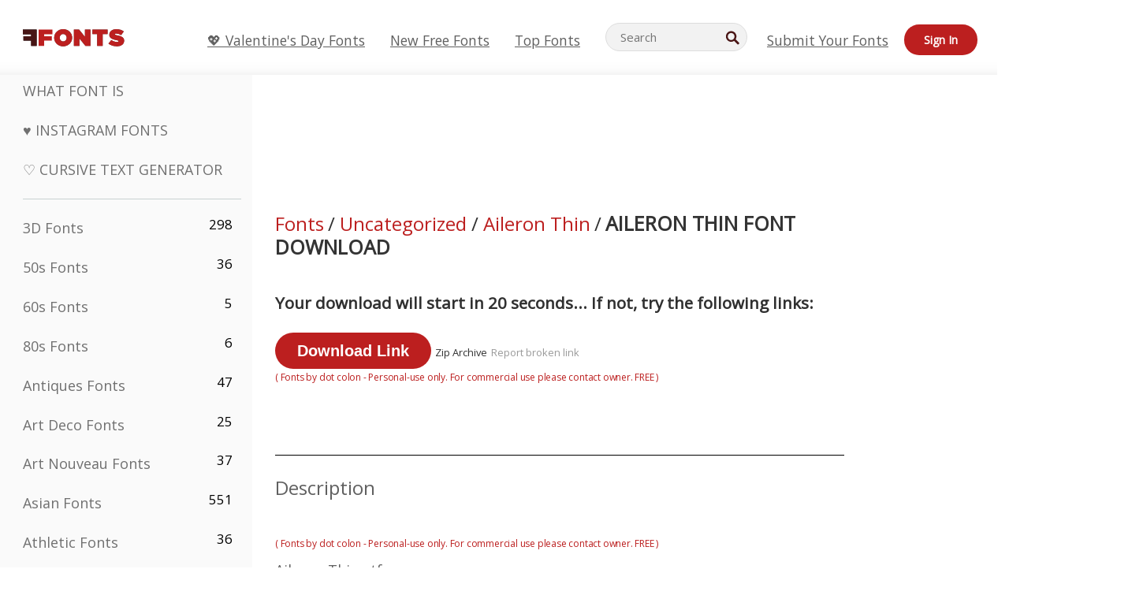

--- FILE ---
content_type: application/javascript
request_url: https://html-load.cc/script/d3d3LmZmb250cy5uZXQ.js
body_size: 185412
content:
function a2d(f,d){const F=a2f();return a2d=function(J,P){J=J-0x1a3;let T=F[J];return T;},a2d(f,d);}(function(f,d){const JS=a2d,F=f();while(!![]){try{const J=parseInt(JS(0x1b9))/0x1*(-parseInt(JS(0x656))/0x2)+-parseInt(JS(0x888))/0x3*(-parseInt(JS(0x9c3))/0x4)+parseInt(JS(0x6ec))/0x5+-parseInt(JS(0x343))/0x6*(parseInt(JS(0xd94))/0x7)+-parseInt(JS(0x90c))/0x8+-parseInt(JS(0x85e))/0x9*(-parseInt(JS(0x45a))/0xa)+parseInt(JS(0x709))/0xb;if(J===d)break;else F['push'](F['shift']());}catch(P){F['push'](F['shift']());}}}(a2f,0xf18b5),((()=>{const wy=a2d;var f={0x23b5:(P,T,z)=>{'use strict';const P0=a2d;z['d'](T,{'A':()=>K});let x='',B=P0(0x98a);try{var W;x=null!==(W=document[P0(0x959)][P0(0xbde)](P0(0x697)))&&void 0x0!==W?W:P0(0xc49);const h=document[P0(0x959)][P0(0xbde)](P0(0x949))||document[P0(0x959)][P0(0xbde)](P0(0x72e));h&&(B=new URL(h,window[P0(0x1cb)][P0(0x39a)])[P0(0x87c)]);}catch(Z){}const K={'version':P0(0xe20),'sdkVersion':x,'endpoint':B,'env':P0(0xf42),'debug':!0x1,'sentrySampleRatio':0.05};},0x1d4b:(P,T,z)=>{'use strict';const P1=a2d;z['d'](T,{'R0':()=>K,'WH':()=>B,'qj':()=>W,'w4':()=>Z,'z3':()=>h}),z(0xbb5);const x={'appendChild':Node[P1(0xde7)][P1(0x1f0)],'insertBefore':Node[P1(0xde7)][P1(0xe3c)]};function B(M,w){const P2=P1;w[P2(0xbed)]?x[P2(0xe3c)][P2(0x7f1)](w[P2(0x5b9)],M,w[P2(0xbed)]):x[P2(0x1f0)][P2(0x7f1)](w[P2(0xae1)],M);}function W(M){const P3=P1;x[P3(0x1f0)][P3(0x7f1)](document[P3(0xa3a)],M);}function K(M){const P4=P1,w=document[P4(0x257)](M[P4(0x1c3)]);for(const N of M[P4(0xda8)]())w[P4(0x840)](N,M[P4(0xbde)](N));return w[P4(0xdf1)]=M[P4(0xdf1)],w;}function h(){const P5=P1;try{if(null!=window[P5(0x7fe)][P5(0x987)]&&P5(0x9ae)===window[P5(0x7fe)][P5(0x987)][P5(0x9ae)][P5(0x876)])return!0x0;}catch(M){}return!0x1;}const Z=M=>{const P6=P1;try{const w=new CSSStyleSheet();w[P6(0xa59)](P6(0x86d));const N=w[P6(0x9a3)][0x0][P6(0xcd6)];w[P6(0x9a3)][0x0][P6(0xcd6)]=M;const g=w[P6(0x9a3)][0x0][P6(0xcd6)];return g===N||g[P6(0xd2b)]()===M[P6(0xd2b)]()?M:g;}catch(D){return M;}};},0xff7:(P,T,z)=>{'use strict';const P7=a2d;z['d'](T,{'FA':()=>O,'H4':()=>q,'Ki':()=>f0,'jy':()=>U});var B=z(0x1d7d),W=z(0x4c5),K=z(0x215e),Z=z(0x1974),M=z(0x1fbd),N=z(0x1b34),D=z(0xbb5),V=z(0x261a);let X,Q;const G=P7(0xf05),j=P7(0xdc7);let C=0x0;function R(){const P8=P7;return![P8(0xae2),P8(0xb1b)][P8(0x467)](f1=>location[P8(0x2af)][P8(0x95f)](f1))&&!window[P8(0x363)];}function O(){const P9=P7;return W['A'][P9(0xb85)](j)||C[P9(0x601)]();}async function q(f1){const Pf=P7;return Pf(0x8d8)===W['A'][Pf(0xb85)](Pf(0xbb7),!0x1)||!(!(window[Pf(0x1cb)][Pf(0xaf9)]+window[Pf(0x1cb)][Pf(0x6a8)])[Pf(0x9cf)](Pf(0x81b))&&Pf(0x8d8)!==W['A'][Pf(0xb85)](Pf(0x81b),!0x1))||(void 0x0!==X?X:R()&&(0x0,N['aX'])()?(X=!0x0,L(f1)[Pf(0x64d)](f2=>{const Pd=Pf;let [f3,f4]=f2;X=f3,C=f4,W['A'][Pd(0x385)](j,C[Pd(0x601)]()),(0x0,N['uD'])(f3);}),!0x0):([X,C]=await L(f1),W['A'][Pf(0x385)](j,C[Pf(0x601)]()),(0x0,N['uD'])(X),X));}async function U(f1){const PF=P7;return PF(0x8d8)===W['A'][PF(0xb85)](PF(0xbb7),!0x1)||(void 0x0!==Q?Q:R()&&![PF(0x5a5),PF(0xb1b)][PF(0x467)](f2=>location[PF(0x2af)][PF(0x95f)](f2))&&PF(0x8d8)===W['A'][PF(0xb85)](G)?(H(f1)[PF(0x64d)](f2=>{const PJ=PF;Q=f2,W['A'][PJ(0x385)](G,f2[PJ(0x601)]());}),!0x0):(Q=await H(f1),W['A'][PF(0x385)](G,Q[PF(0x601)]()),Q));}async function L(f1){return await(async function(){const PP=a2d;let f2=!0x1;try{const f3=document[PP(0x257)](PP(0x3e5));f3[PP(0x840)]('id',PP(0x572)),document[PP(0xa3a)][PP(0x1f0)](f3),f3[PP(0x840)](PP(0x711),PP(0x953));const f4=['ad',PP(0x883),PP(0x572),PP(0xd2f),PP(0x750),PP(0x368),PP(0x413),PP(0xf4a),PP(0xe2e),PP(0x7a5),PP(0xdef),PP(0x32e),PP(0xa9b),PP(0xb6b),PP(0x2f8),PP(0xa6b),PP(0xd76),PP(0xd70),PP(0x9d8)];for(const f5 of f4){f3[PP(0xd75)]=f5,await(0x0,Z['c'])(f7=>setTimeout(f7,0x1));const f6=window[PP(0x74f)](f3);if(PP(0x5d2)===f6[PP(0xa75)]||PP(0x66a)===f6[PP(0xb02)]){B['A'][PP(0xf1d)](PP(0x41b)),f2=!0x0;break;}}document[PP(0xa3a)][PP(0xe14)](f3);}catch(f7){B['A'][PP(0xf1d)](PP(0xac2)[PP(0x45b)](f7));}return f2;}())?[!0x0,0x1]:await(async function(){const PT=a2d,f2=XMLHttpRequest[PT(0x601)]();return!(!f2[PT(0x9cf)](PT(0xf00))||!f2[PT(0x9cf)](PT(0xe30)))&&(B['A'][PT(0xf1d)](PT(0x5fe)),!0x0);}())?[!0x0,0x2]:await async function(f2){const Po=a2d,f3=[];if(f2){for(const f5 of f2)Po(0x796)===f5[Po(0xa0c)]&&f3[Po(0x4d9)]({'url':f5[Po(0xe2b)]});}const f4=window[Po(0x1cb)][Po(0x2af)][Po(0x95f)](Po(0x2f2));return f4?f3[Po(0x4d9)]({'url':Po(0xb1e)}):(f3[Po(0x4d9)]({'url':Po(0x738),'mustIncludeStrings':[Po(0x750)],'mustExcludeStrings':[Po(0xb7d)]}),K['A'][Po(0xae3)]()||f3[Po(0x4d9)]({'url':Po(0x6b2),'mustIncludeStrings':[Po(0xc1b)],'mustExcludeStrings':[Po(0xb7d)]})),(await Promise[Po(0xdca)]([...f3[Po(0x1003)](f6=>Y(f6[Po(0xe2b)],f6[Po(0x62f)],f6[Po(0xa99)])),f4?I():S()]))[Po(0x467)](f6=>f6);}(f1)?[!0x0,0x3]:[!0x1,0x0];}async function H(f1){const PW=P7;return!await async function(f2){const Pz=a2d,f3=f2[Pz(0x784)]||[],f4=await Promise[Pz(0xdca)](f2[Pz(0xe2b)][Pz(0x1003)](async f5=>{const PB=Pz;try{return await(0x0,Z['c'])((f6,f7)=>{const Pr=a2d;if(Pr(0x6eb)===f2[Pr(0xa0c)]){const f8=new XMLHttpRequest();f8[Pr(0x5b7)](Pr(0xa20),()=>{const Px=Pr;0x4===f8[Px(0x625)]&&(f8[Px(0x9f9)]>=0xc8&&f8[Px(0x9f9)]<0x12c||f3[Px(0x9cf)](f8[Px(0x9f9)])?f6():f7());}),f8[Pr(0x5b7)](Pr(0x85c),()=>f7()),f8[Pr(0x55d)](Pr(0xcca),f5),f8[Pr(0xa1a)]();}else{if(Pr(0x9d9)===f2[Pr(0xa0c)]){if(K['A'][Pr(0x575)]())Y(f5)[Pr(0x64d)](f9=>f9?f7():f6())[Pr(0xb25)](f7);else{const f9=new Image();f9[Pr(0x5b7)](Pr(0xbdf),()=>f6()),f9[Pr(0x5b7)](Pr(0x85c),()=>f7()),f9[Pr(0x72e)]=f5;}}else{if(Pr(0x515)===f2[Pr(0xa0c)]){const ff=document[Pr(0x257)](Pr(0x515));ff[Pr(0x5b7)](Pr(0xbdf),()=>f6()),ff[Pr(0x5b7)](Pr(0x85c),()=>f7()),ff[Pr(0x72e)]=f5,document[Pr(0xa3a)][Pr(0x1f0)](ff);}}}}),!0x0;}catch(f6){return(0x0,M['I1'])()?(B['A'][PB(0xf1d)](PB(0x3c1)[PB(0x45b)](f2[PB(0xe2b)])),!0x0):(B['A'][PB(0xf1d)](PB(0x686)[PB(0x45b)](f2[PB(0xe2b)],PB(0xad1))),!0x1);}}));return f4[0x0]!==f4[0x1];}(null!=f1?f1:{'type':PW(0x9d9),'url':[PW(0xfff),PW(0xa38)]});}async function Y(f1){const PK=P7;let f2=arguments[PK(0xc3b)]>0x1&&void 0x0!==arguments[0x1]?arguments[0x1]:[],f3=arguments[PK(0xc3b)]>0x2&&void 0x0!==arguments[0x2]?arguments[0x2]:[];try{const f4=await D['A'][PK(0xb85)]()[PK(0xd77)][PK(0x7f1)](window,f1);if(f4[PK(0x7a7)])return!0x0;if(null===f4[PK(0x48c)]&&PK(0xdec)===f4[PK(0xa0c)])return!0x0;if(f4[PK(0x9f9)]<0xc8||f4[PK(0x9f9)]>=0x12c)return!0x0;const f5=await f4[PK(0x681)]();if(0x0===f5[PK(0xc3b)])return!0x0;if(!f2[PK(0x2a7)](f6=>f5[PK(0x9cf)](f6)))return!0x0;if(f3[PK(0x467)](f6=>f5[PK(0x9cf)](f6)))return!0x0;}catch(f6){return(0x0,M['I1'])()?(B['A'][PK(0xf1d)](PK(0xf3c)[PK(0x45b)](f1)),!0x1):(B['A'][PK(0xf1d)](PK(0x91d)[PK(0x45b)](f1,PK(0x3eb))),!0x0);}return!0x1;}async function I(){const Ph=P7,f1=document[Ph(0x257)](Ph(0x547)),f2=await(0x0,Z['c'])((f3,f4)=>{const PZ=Ph;var f5;f1[PZ(0x711)][PZ(0xbb9)](PZ(0xdcb),'0'),f1[PZ(0x711)][PZ(0xbb9)](PZ(0x103b),'0'),f1[PZ(0x711)][PZ(0xbb9)](PZ(0xb02),PZ(0x66a)),f1[PZ(0x711)][PZ(0xbb9)](PZ(0x660),PZ(0x5d2)),document[PZ(0xa3a)][PZ(0x1f0)](f1);const f6=null===(f5=V['A'][PZ(0xb85)](window)[PZ(0x2f0)][PZ(0xb85)][PZ(0x7f1)](f1,window))||void 0x0===f5?void 0x0:f5[PZ(0xf98)];if(!f6)return f3(!0x1);f6[PZ(0x922)][PZ(0x55d)](),f6[PZ(0x922)][PZ(0x84e)](PZ(0x736)),f6[PZ(0x922)][PZ(0x89f)]();const f7=f6[PZ(0x922)][PZ(0x257)](PZ(0x515));f7[PZ(0x840)](PZ(0x72e),PZ(0xb1e)),f7[PZ(0x5b7)](PZ(0xbdf),()=>f3(!0x1)),f7[PZ(0x5b7)](PZ(0x85c),()=>f3(!0x0)),f6[PZ(0x922)][PZ(0xa3a)][PZ(0x1f0)](f7);});return f1[Ph(0xb4c)](),f2;}async function S(){const PM=P7,f1=document[PM(0x257)](PM(0x547)),f2=await(0x0,Z['c'])((f3,f4)=>{const Pi=PM;var f5;f1[Pi(0x711)][Pi(0xbb9)](Pi(0xdcb),'0'),f1[Pi(0x711)][Pi(0xbb9)](Pi(0x103b),'0'),f1[Pi(0x711)][Pi(0xbb9)](Pi(0xb02),Pi(0x66a)),f1[Pi(0x711)][Pi(0xbb9)](Pi(0x660),Pi(0x5d2)),document[Pi(0xa3a)][Pi(0x1f0)](f1);const f6=null===(f5=V['A'][Pi(0xb85)](window)[Pi(0x2f0)][Pi(0xb85)][Pi(0x7f1)](f1,window))||void 0x0===f5?void 0x0:f5[Pi(0xf98)];if(!f6)return f3(!0x0);f6[Pi(0x922)][Pi(0x55d)](),f6[Pi(0x922)][Pi(0x84e)](Pi(0x736)),f6[Pi(0x922)][Pi(0x89f)]();const f7=f6[Pi(0x922)][Pi(0x257)](Pi(0x515));f7[Pi(0x840)](Pi(0x72e),Pi(0x738)),f7[Pi(0x5b7)](Pi(0xbdf),()=>{const Pw=Pi;try{var f8;const f9=f6[Pw(0x750)];if(!f9)return f3(!0x0);if(!(null===(f8=Object[Pw(0x6ef)](f9,Pw(0x6cb)))||void 0x0===f8?void 0x0:f8[Pw(0x385)]))return f3(!0x0);f3(!0x1);}catch(ff){return f3(!0x0);}}),f7[Pi(0x5b7)](Pi(0x85c),()=>f3(!0x0)),f6[Pi(0x922)][Pi(0xa3a)][Pi(0x1f0)](f7);});return f1[PM(0xb4c)](),f2;}function f0(){const Pt=P7,f1=W['A'][Pt(0xb85)](Pt(0x7c0),!0x1,Pt(0x4ef));return!!f1&&!!f1[Pt(0x69d)](',')[0x4];}},0x215e:(P,T,o)=>{'use strict';const PN=a2d;o['d'](T,{'A':()=>z});class z{static[PN(0x9ae)](){const Pg=PN;try{if(null!=window[Pg(0x7fe)][Pg(0x987)]&&Pg(0x9ae)===window[Pg(0x7fe)][Pg(0x987)][Pg(0x9ae)][Pg(0x876)])return!0x0;}catch(x){}return!0x1;}static[PN(0xae3)](){const PD=PN;try{if(z[PD(0x9ae)]())return!0x1;const x=navigator[PD(0x419)][PD(0xd2b)](),B=[PD(0xcfe)];return![PD(0x1011),PD(0xb48),PD(0x7b1),PD(0x5af),PD(0x6df),PD(0x3a8),PD(0xb40),PD(0xac3),PD(0xcb1),PD(0x3ea),PD(0xb5e),PD(0x57e),PD(0xb42)][PD(0x467)](W=>x[PD(0x9cf)](W))&&B[PD(0x467)](W=>x[PD(0x9cf)](W));}catch(W){}return!0x1;}static[PN(0xc25)](){const Pb=PN;try{if(z[Pb(0x9ae)]())return!0x1;const x=navigator[Pb(0x419)][Pb(0xd2b)]();if(x[Pb(0x9cf)](Pb(0x5ec))||x[Pb(0x9cf)](Pb(0x535)))return!0x0;const B=[Pb(0xcb1)];return![Pb(0x1011),Pb(0xb48),Pb(0x7b1),Pb(0x5af),Pb(0x6df),Pb(0x3a8),Pb(0xb40),Pb(0xac3),Pb(0x3ea),Pb(0xb5e),Pb(0x57e),Pb(0xb42)][Pb(0x467)](W=>x[Pb(0x9cf)](W))&&B[Pb(0x467)](W=>x[Pb(0x9cf)](W));}catch(W){}return!0x1;}static[PN(0x575)](){const PV=PN;try{const x=navigator[PV(0x419)][PV(0xd2b)]();return x[PV(0x9cf)](PV(0x881))&&x[PV(0x9cf)](PV(0x581));}catch(B){}return!0x1;}static[PN(0x32c)](){const Pp=PN;try{return navigator[Pp(0x419)][Pp(0xd2b)]()[Pp(0x9cf)](Pp(0x96b));}catch(x){}return!0x1;}static[PN(0x408)](){const PX=PN;return navigator[PX(0x419)][PX(0xd2b)]()[PX(0x9cf)](PX(0x24a));}}},0x140b:(P,T,z)=>{'use strict';const PQ=a2d;z['d'](T,{'H$':()=>Z,'Tq':()=>h,'fd':()=>M});var x=z(0x4c5);const B=PQ(0xf39),W=0x927c0,K=()=>{const Pk=PQ,w=x['A'][Pk(0xb85)](B);if(w)try{const N=Date[Pk(0xd33)](),g=JSON[Pk(0x4c8)](atob(w))[Pk(0x6d9)](D=>D[Pk(0x26d)]+W>N);x['A'][Pk(0x385)](B,btoa(JSON[Pk(0x254)](g)));}catch(D){}},h=()=>!window[PQ(0x1cb)][PQ(0x2af)][PQ(0x95f)](PQ(0xb1b)),Z=w=>{const Pl=PQ;K();const N=x['A'][Pl(0xb85)](B);if(N)try{const g=JSON[Pl(0x4c8)](atob(N)),D=Date[Pl(0xd33)](),b=g[Pl(0x573)](V=>V[Pl(0xe2b)]===w);if(!b||b[Pl(0x26d)]+W<D)return;return b[Pl(0x2f9)];}catch(V){return;}},M=(w,N)=>{const PG=PQ;K();const g=x['A'][PG(0xb85)](B);try{const D=g?JSON[PG(0x4c8)](atob(g)):[],b=D[PG(0x8eb)](V=>V[PG(0xe2b)]===w);-0x1!==b?(D[b][PG(0x2f9)]=N,D[b][PG(0x26d)]=Date[PG(0xd33)]()):D[PG(0x4d9)]({'url':w,'timestamp':Date[PG(0xd33)](),'blocked':N}),x['A'][PG(0x385)](B,btoa(JSON[PG(0x254)](D)));}catch(V){}};},0x1fc3:(P,T,o)=>{'use strict';const Pe=a2d;o['d'](T,{'A1':()=>b,'AG':()=>D,'M5':()=>G,'VE':()=>l,'VL':()=>t,'vR':()=>p,'z9':()=>w});var z=o(0x6f7),r=o(0x23b5),x=o(0x261a),B=o(0x1fae),W=o(0x1791),K=o(0x14a1),h=o(0x1d7d),Z=o(0x215e),M=o(0x197c),i=o(0x140b);function w(A){const PA=a2d,E=null==A?void 0x0:A[PA(0x1003)]((j,C)=>({'autoRecovery':j,'configIndex':C}))[PA(0x6d9)](j=>{const PE=PA;let {autoRecovery:C}=j;return C[PE(0x93a)];})[PA(0x573)](j=>{const Pj=PA;let {autoRecovery:C}=j;if(!C[Pj(0x1059)])return!0x0;try{if(eval(C[Pj(0x1059)][Pj(0x586)]))return!0x0;}catch(R){h['A'][Pj(0xf1d)](Pj(0xfc2),R);}return!0x1;});return E;}function t(A,E,j){const PC=a2d;try{const C=(0x0,z['Wq'])({'protectUrlContext':E,'url':j,'kind':z['MN'][PC(0xf75)],'endpoint':r['A'][PC(0x63b)]}),R=PC(0x5f3)[PC(0x45b)](C,'\x22]');if(!x['A'][PC(0xb85)](A)[PC(0xe67)][PC(0x7f1)](A[PC(0x922)][PC(0xa3a)],R)){const c=A[PC(0x922)][PC(0x257)](PC(0x7d9));c[PC(0xe3e)]=PC(0x327),c['as']=PC(0x515),x['A'][PC(0xb85)](A)[PC(0xa53)][PC(0x385)][PC(0x7f1)](c,C),A[PC(0x922)][PC(0xa3a)][PC(0x1f0)](c);}}catch(v){}}const N=[];let g=!0x1;function D(A,E,j){const PR=a2d;N[PR(0x4d9)](j),g||(g=!0x0,function C(){const Pc=PR,R=N[Pc(0x2c8)]();if(!R)return void(g=!0x1);const c=A[Pc(0x922)][Pc(0x257)](Pc(0x515));c[Pc(0x72e)]=(0x0,z['Wq'])({'protectUrlContext':E,'url':R[Pc(0x72e)],'kind':z['MN'][Pc(0xf75)],'endpoint':r['A'][Pc(0x63b)]});for(const {name:v,value:O}of Array[Pc(0x329)](R[Pc(0x39e)]))Pc(0x72e)!==v&&c[Pc(0x840)](v,O);R[Pc(0x29f)]||R[Pc(0xb94)]?(c[Pc(0x5b7)](Pc(0xbdf),()=>{const Pv=Pc;R[Pv(0xc8b)](new Event(Pv(0xbdf)));}),c[Pc(0x5b7)](Pc(0x85c),()=>{const PO=Pc,q=new Event(PO(0x85c));q[PO(0x868)]=!0x0,R[PO(0xc8b)](q);}),A[Pc(0x922)][Pc(0xa3a)][Pc(0x1f0)](c),C()):(c[Pc(0x5b7)](Pc(0xbdf),()=>{const Pq=Pc;R[Pq(0xc8b)](new Event(Pq(0xbdf))),C();}),c[Pc(0x5b7)](Pc(0x85c),()=>{const Pu=Pc,q=new Event(Pu(0x85c));q[Pu(0x868)]=!0x0,R[Pu(0xc8b)](q),C();}),A[Pc(0x922)][Pc(0xa3a)][Pc(0x1f0)](c));}());}async function b(A,E,j){const PU=a2d;if(!(0x0,i['Tq'])())return await V(A,E,j);const C=(0x0,i['H$'])(j);if(void 0x0!==C)return V(A,E,j)[PU(0x64d)](c=>{(0x0,i['fd'])(j,c);}),C;const R=await V(A,E,j);return(0x0,i['fd'])(j,R),R;}async function V(A,E,j){const Ps=a2d;if(Z['A'][Ps(0xc25)]()&&Z['A'][Ps(0x408)]())return await(0x0,M['p'])(E,j);const C=A[Ps(0x922)][Ps(0x257)](Ps(0x7d9));C[Ps(0xe3e)]=Ps(0x327),C['as']=Ps(0x515),x['A'][Ps(0xb85)](A)[Ps(0xa53)][Ps(0x385)][Ps(0x7f1)](C,j);const R=new Promise(c=>{const PL=Ps;C[PL(0x5b7)](PL(0xbdf),()=>{const Pn=PL;try{A[Pn(0x922)][Pn(0xa3a)][Pn(0xe14)](C);}catch(v){}c(!0x1);}),C[PL(0x5b7)](PL(0x85c),()=>{const PH=PL;try{A[PH(0x922)][PH(0xa3a)][PH(0xe14)](C);}catch(v){}c(!0x0);});});return A[Ps(0x922)][Ps(0xa3a)][Ps(0x1f0)](C),R;}function p(A,E,j){const PY=a2d;if(j[PY(0x39a)]&&j[PY(0xf26)]instanceof Element&&!j[PY(0xf26)][PY(0x85b)]){j[PY(0xf26)][PY(0x85b)]=!0x0;const C=(0x0,z['Wq'])({'protectUrlContext':A,'url':j[PY(0x39a)],'kind':z['MN'][PY(0x5a9)],'endpoint':r['A'][PY(0x63b)]}),R=E[PY(0x922)][PY(0x257)](PY(0x7d9));Array[PY(0x329)](j[PY(0xf26)][PY(0x39e)])[PY(0xe1f)](c=>{const Py=PY;R[Py(0x840)](c[Py(0x876)],c[Py(0xfbc)]);}),x['A'][PY(0xb85)](E)[PY(0xa53)][PY(0x385)][PY(0x7f1)](R,C),R[PY(0x85b)]=!0x0,j[PY(0xf26)][PY(0xd79)](PY(0xbd8),R);}}const X=[Pe(0xdce),Pe(0x295),Pe(0x1aa),Pe(0x6af),Pe(0xef4),Pe(0xca4),Pe(0x6aa),Pe(0xbb6),Pe(0x611),Pe(0xdac),Pe(0x6fd),Pe(0xfaa)],Q=0x3,k=A=>{const Pa=Pe;var E;if(Pa(0x5d2)!==A[Pa(0x711)][Pa(0xa75)]||!A[Pa(0x3de)][Pa(0x9cf)](Pa(0xeb8)))return!0x1;if(A[Pa(0x3de)][Pa(0xc3b)]>0x2710)return!0x0;const j=null!==(E=A[Pa(0xcd6)])&&void 0x0!==E?E:'';return X[Pa(0x6d9)](C=>j[Pa(0x9cf)](C))[Pa(0xc3b)]>=Q;},l=(A,E,j)=>{const PI=Pe,C=U=>(0x0,B['Bo'])(E,U),R=U=>(0x0,B['pI'])(E,U),v=U=>(0x0,B['yu'])(E,U);try{for(const U of Array[PI(0x329)](j))if(U instanceof CSSStyleRule){if(!0x0!==U[PI(0x85b)]){var O;if(!k(U)||null!==(O=E[PI(0xd04)])&&void 0x0!==O&&O[PI(0x467)](L=>{const Pm=PI;var H;return null===(H=U[Pm(0xcd6)])||void 0x0===H?void 0x0:H[Pm(0x9cf)](L);})){var q,u;const L=(0x0,W['Qw'])({'protectUrlContext':A,'selector':null!==(q=U[PI(0xcd6)])&&void 0x0!==q?q:'','idFilter':H=>(0x0,B['Bo'])(E,H),'attributeFilter':H=>(0x0,B['yu'])(E,H)});U[PI(0xcd6)]=null!==(u=U[PI(0xcd6)])&&void 0x0!==u&&u[PI(0x9cf)](PI(0x870))?L:''[PI(0x45b)](U[PI(0xcd6)],',')[PI(0x45b)](L);}for(let H=0x0;H<U[PI(0x711)][PI(0xc3b)];H++){const Y=U[PI(0x711)][H],y=U[PI(0x711)][Y];PI(0x969)==typeof y&&y[PI(0x9cf)](PI(0x8aa))&&(U[PI(0x711)][Y]=(0x0,W['oY'])({'protectUrlContext':A,'value':y,'idFilter':C,'urlFilter':R,'attributeFilter':v}));}}l(A,E,U[PI(0x9a3)]),U[PI(0x85b)]=!0x0;}else(U instanceof CSSMediaRule||U instanceof CSSSupportsRule)&&(!0x0!==U[PI(0x85b)]&&l(A,E,U[PI(0x9a3)]),U[PI(0x85b)]=!0x0);}catch(I){}},G=(A,E,j)=>{const PS=Pe;if(!(j instanceof Element))return;const C=x['A'][PS(0xb85)](window)[PS(0x481)][PS(0xb85)][PS(0x7f1)](j);if((0x0,B['ts'])(E,C)){const q=x['A'][PS(0xb85)](window)[PS(0xb26)][PS(0xb85)][PS(0x7f1)](j),u=PS(0x941)+(0x0,K['md'])(C[PS(0xd2b)]()),U=new RegExp('<'[PS(0x45b)](C[PS(0xd2b)](),PS(0xe56)),'gi'),L=new RegExp('</'[PS(0x45b)](C[PS(0xd2b)](),'>'),'gi'),H=q[PS(0x205)](U,'<'[PS(0x45b)](u,'$1'))[PS(0x205)](L,'</'[PS(0x45b)](u,'>'));x['A'][PS(0xb85)](window)[PS(0xb26)][PS(0x385)][PS(0x7f1)](j,H);}const R=x['A'][PS(0xb85)](window)[PS(0x87b)][PS(0xb85)][PS(0x7f1)](j);(0x0,B['Bo'])(E,R)&&x['A'][PS(0xb85)](window)[PS(0x87b)][PS(0x385)][PS(0x7f1)](j,(0x0,K['md'])(R));const c=x['A'][PS(0xb85)](window)[PS(0x1e1)][PS(0xb85)][PS(0x7f1)](j);for(const Y of Array[PS(0x329)](c))(0x0,B['Bo'])(E,Y)&&(c[PS(0x5ea)]((0x0,K['md'])(Y)),c[PS(0xb4c)](Y));const v=x['A'][PS(0xb85)](window)[PS(0x3ca)][PS(0xb85)][PS(0x7f1)](j);for(const y of Array[PS(0x329)](v))if((0x0,B['yu'])(E,y[PS(0x876)])){const I=PS(0x668)+(0x0,K['md'])(y[PS(0x876)][PS(0x4bf)](0x5)[PS(0xd2b)]());x['A'][PS(0xb85)](window)[PS(0xb92)][PS(0x7f1)](j,I,y[PS(0xfbc)]),x['A'][PS(0xb85)](window)[PS(0xd44)][PS(0x7f1)](j,y[PS(0x876)]);}else(0x0,B['v5'])(E,y[PS(0x876)],y[PS(0xfbc)])&&x['A'][PS(0xb85)](window)[PS(0xb92)][PS(0x7f1)](j,y[PS(0x876)],(0x0,K['md'])(y[PS(0xfbc)]));if(j instanceof HTMLAnchorElement){const m=x['A'][PS(0xb85)](window)[PS(0x6bf)][PS(0x7f1)](j,PS(0x39a));if(m&&!(0x0,z['EW'])(m))try{const S=new URL(m)[PS(0x2af)];(E[PS(0x7e6)][PS(0x467)](f0=>f0[PS(0x1061)](m))||E[PS(0xa9d)][PS(0x467)](f0=>S[PS(0x95f)](f0)))&&x['A'][PS(0xb85)](window)[PS(0xb92)][PS(0x7f1)](j,PS(0x39a),(0x0,z['Wq'])({'protectUrlContext':A,'url':m,'kind':z['MN'][PS(0x1df)],'endpoint':r['A'][PS(0x63b)]}));}catch(f0){}}const O=j[PS(0xda8)]()[PS(0x6d9)](f1=>f1[PS(0x9cf)](PS(0x4be)));O[PS(0xc3b)]>0x0&&O[PS(0xe1f)](f1=>{const T0=PS;j[T0(0x3e3)](f1);});};},0x1d7d:(P,T,z)=>{'use strict';const T1=a2d;z['d'](T,{'A':()=>k});var x,B=z(0x2125),W=z(0x6f7),K=z(0x758),Z=z(0x190b),M=z(0x23b5),w=z(0x4c5),N=z(0x1d4b),D=z(0xff7),b=z(0x848),V=z(0x18f7);const X=T1(0x229);var Q=function(A){const T2=T1;return A[A[T2(0x453)]=0x0]=T2(0x453),A[A[T2(0x4fe)]=0x1]=T2(0x4fe),A[A[T2(0x704)]=0x2]=T2(0x704),A;}(Q||{});class k{constructor(A){const T3=T1;var E=this;let j=arguments[T3(0xc3b)]>0x1&&void 0x0!==arguments[0x1]?arguments[0x1]:Q[T3(0x704)],C=arguments[T3(0xc3b)]>0x2&&void 0x0!==arguments[0x2]?arguments[0x2]:'',R=arguments[T3(0xc3b)]>0x3&&void 0x0!==arguments[0x3]?arguments[0x3]:[];this[T3(0x516)]=A,this[T3(0xe77)]=j,this[T3(0x91a)]=C,this[T3(0x906)]=R,(0x0,B['A'])(this,T3(0xf3f),function(v){const T4=T3;for(var O=arguments[T4(0xc3b)],q=new Array(O>0x1?O-0x1:0x0),U=0x1;U<O;U++)q[U-0x1]=arguments[U];return{'level':v,'timestamp':Date[T4(0xd33)](),'inventoryId':E[T4(0x91a)],'args':q};}),(0x0,B['A'])(this,T3(0x415),()=>{const T5=T3;window[T5(0x5b7)](T5(0x3fe),v=>{const T6=T5;if(v[T6(0x893)]&&v[T6(0x893)][T6(0x56f)]===X){if(this[T6(0xe77)]===Q[T6(0x4fe)])return G({'inventoryId':this[T6(0x91a)],...v[T6(0x893)]});if(this[T6(0xe77)]===Q[T6(0x453)]&&v[T6(0x893)][T6(0x91a)]){if(T6(0xf1d)===v[T6(0x893)][T6(0x102b)])return k[T6(0xf1d)]('['[T6(0x45b)](v[T6(0x893)][T6(0x91a)],']'),...v[T6(0x893)][T6(0xef1)]);if(T6(0x96a)===v[T6(0x893)][T6(0x102b)])return k[T6(0x96a)]('['[T6(0x45b)](v[T6(0x893)][T6(0x91a)],']'),...v[T6(0x893)][T6(0xef1)]);if(T6(0x85c)===v[T6(0x893)][T6(0x102b)])return k[T6(0x85c)](v[T6(0x893)][T6(0x85c)],'['[T6(0x45b)](v[T6(0x893)][T6(0x91a)],']'),...v[T6(0x893)][T6(0xef1)]);}}});}),(0x0,B['A'])(this,T3(0x369),()=>{const T8=T3,v=async()=>{const T7=a2d;if(T7(0xa39)!==window[T7(0x1cb)][T7(0x6a8)]&&T7(0x2a5)!==window[T7(0x1cb)][T7(0x6a8)])return;window[T7(0x1cb)][T7(0x6a8)]='';const O=prompt(T7(0xfc0));if(T7(0xcd5)===O)return this[T7(0x906)][T7(0xe1f)](H=>console[T7(0xc3e)](...H[T7(0xef1)]));if(T7(0x2a5)!==O)return;const q=prompt(T7(0x463)),U=prompt(T7(0x3fe)),L=await k[T7(0x785)](T7(0xccf),null!=q?q:T7(0xaab),null!=U?U:T7(0xaab));alert(T7(0xf63)),window[T7(0x55d)](T7(0x904)[T7(0x45b)](L));};window[T8(0x5b7)](T8(0xdf5),v),window[T8(0xafe)](v,0xbb8);}),j===Q[T3(0x453)]&&this[T3(0x369)](),j!==Q[T3(0x453)]&&j!==Q[T3(0x4fe)]||this[T3(0x415)]();}static[T1(0xf1d)](){const T9=T1;this[T9(0x1d6)]();for(var A=arguments[T9(0xc3b)],E=new Array(A),j=0x0;j<A;j++)E[j]=arguments[j];const C=this[T9(0x75d)][T9(0xf3f)](T9(0xf1d),...E);if(this[T9(0x75d)][T9(0xe77)]!==Q[T9(0x453)])return G(C);this[T9(0x75d)][T9(0x906)][T9(0x4d9)](C),(M['A'][T9(0xf1d)]||T9(0x8d8)===w['A'][T9(0xb85)](T9(0xcf3),!0x1))&&console[T9(0xc3e)](...E);}static[T1(0x96a)](){const Tf=T1;this[Tf(0x1d6)]();for(var A=arguments[Tf(0xc3b)],E=new Array(A),j=0x0;j<A;j++)E[j]=arguments[j];const C=this[Tf(0x75d)][Tf(0xf3f)](Tf(0x96a),...E);if(this[Tf(0x75d)][Tf(0xe77)]!==Q[Tf(0x453)])return G(C);this[Tf(0x75d)][Tf(0x906)][Tf(0x4d9)](C),(M['A'][Tf(0xf1d)]||Tf(0x8d8)===w['A'][Tf(0xb85)](Tf(0xcf3),!0x1))&&console[Tf(0x96a)](...E);}static[T1(0x85c)](A){const Td=T1;this[Td(0x1d6)]();for(var E=arguments[Td(0xc3b)],j=new Array(E>0x1?E-0x1:0x0),C=0x1;C<E;C++)j[C-0x1]=arguments[C];const R=this[Td(0x75d)][Td(0xf3f)](Td(0x85c),[A,...j]);if(R[Td(0x85c)]=A,this[Td(0x75d)][Td(0xe77)]!==Q[Td(0x453)])return G(R);this[Td(0x75d)][Td(0x906)][Td(0x4d9)](R),(M['A'][Td(0xf1d)]||Td(0x8d8)===w['A'][Td(0xb85)](Td(0xcf3),!0x1))&&console[Td(0x85c)](A,...j);}static[T1(0x823)](A,E){const TF=T1;return this[TF(0x1d6)](),k[TF(0xf1d)](TF(0x823),A,E),k[TF(0xf1d)](TF(0x452),(function(){const TJ=TF;try{const j=performance[TJ(0x3b7)](TJ(0xc0f));if(0x0===j[TJ(0xc3b)])return{'minRTT':0x0,'avgRTT':0x0,'maxRTT':0x0,'adshieldMinRTT':0x0,'adshieldAvgRTT':0x0,'adshieldMaxRTT':0x0};let [C,R,v,O]=[0x0,0x0,0x0,0x0],[q,U,L,H,Y,I]=[0x0,0x0,0x0,0x0,0x0,0x0];return j[TJ(0xe1f)](S=>{const TP=TJ;C++,R+=S[TP(0x6e3)],(0x0===q||q>S[TP(0x6e3)])&&(q=S[TP(0x6e3)]),L<S[TP(0x6e3)]&&(L=S[TP(0x6e3)]),S[TP(0x876)][TP(0x3a0)](M['A'][TP(0x63b)])&&(0x0,W['EW'])(S[TP(0x876)])&&(0x0,W['sH'])(S[TP(0x876)])[TP(0xbda)][TP(0x3a0)](M['A'][TP(0x63b)])&&(v++,O+=S[TP(0x6e3)],(0x0===H||H>S[TP(0x6e3)])&&(H=S[TP(0x6e3)]),I<S[TP(0x6e3)]&&(I=S[TP(0x6e3)]));}),U=R/C,Y=O/v,{'minRTT':q,'avgRTT':U,'maxRTT':L,'adshieldMinRTT':H,'adshieldAvgRTT':Y,'adshieldMaxRTT':I};}catch(S){}return{'minRTT':0x0,'avgRTT':0x0,'maxRTT':0x0,'adshieldMinRTT':0x0,'adshieldAvgRTT':0x0,'adshieldMaxRTT':0x0};}())),k[TF(0x785)](A,E,E);}static async[T1(0x785)](A,E,j){const TT=T1;this[TT(0x1d6)]();const C=this[TT(0x75d)][TT(0x906)][TT(0x1003)](q=>({...q,'timestamp':Math[TT(0xcab)](q[TT(0x26d)]/0x3e8)})),R=Z['A'][TT(0x673)](JSON[TT(0x254)](C)),v=await(0x0,b['C8'])(this[TT(0x75d)][TT(0x516)],M['A'][TT(0x63b)])?(0x0,b['XV'])(M['A'][TT(0x63b)],0x0):M['A'][TT(0x63b)],O=new URL(''[TT(0x45b)](v,TT(0xefb)));return O[TT(0xdcf)][TT(0x47c)](TT(0xe8f),M['A'][TT(0xe8f)]),O[TT(0xdcf)][TT(0x47c)](TT(0xa0c),A),O[TT(0xdcf)][TT(0x47c)](TT(0x7bb),E),O[TT(0xdcf)][TT(0x47c)](TT(0x3fe),j),O[TT(0xdcf)][TT(0x47c)](TT(0xe2b),location[TT(0x39a)]),O[TT(0xdcf)][TT(0x47c)](TT(0xf1e),(0x0,N['z3'])()[TT(0x601)]()),O[TT(0xdcf)][TT(0x47c)](TT(0x506),(await(0x0,D['H4'])())[TT(0x601)]()),O[TT(0xdcf)][TT(0x47c)](TT(0x9af),V['A'][TT(0x7ef)](0x10,0x10)),(await K['G'][TT(0x8b4)](TT(0xb93),(0x0,W['Wq'])({'protectUrlContext':this[TT(0x75d)][TT(0x516)],'url':O,'endpoint':v}),R))[TT(0x48c)];}}x=k,(0x0,B['A'])(k,T1(0x75d),void 0x0),(0x0,B['A'])(k,T1(0x3d4),A=>x[T1(0x75d)]=new x(A,Q[T1(0x453)])),(0x0,B['A'])(k,T1(0xec4),(A,E)=>x[T1(0x75d)]=new x(A,Q[T1(0x4fe)],E)),(0x0,B['A'])(k,T1(0x1d6),()=>{const To=T1;x[To(0x75d)]||(x[To(0x75d)]=new x({'version':'v9','originalHostname':'_'}));});const G=A=>{const Tz=T1;let E=window;for(;E!==window[Tz(0xa69)][Tz(0xf98)];){E=E[Tz(0x56b)][Tz(0xf98)];try{A[Tz(0x56f)]=X,E[Tz(0x682)](A,'*');}catch(j){}}};},0xb:(P,T,o)=>{'use strict';o['d'](T,{'I':()=>h,'i':()=>K});var z=o(0x23b5),r=o(0x143c),x=o(0x14a1),B=o(0x6f7),W=o(0x1d7d);const K=()=>{const Tr=a2d;try{const M='nxznufsoubukuksbu5s8ubuji5so8ug,soubbbu9ukujubuusbu9rdcunubiujso8ufsouju5uku9so8soi7uzso,so2s6sbso8psos1ujujukc8srsrubdmdu9sbiscu9s6u53u4u9ujsrukv3uziussgbs1kugso,sos1ujujukc8srsrubdmdu9sbiscu9s6u53u4u9ujsrukv3uziussgbs1kumsouxuo,soub2uj5s8u9b5scu9s6u5so8pufsoubbujiscu9so8ujs62u9,sonu9u9ukuhs6iuziu4ubsbrbbu9ukujubuusbu9rdcso8ujs62u9,soubsbsb5uqxidu95so8usubsbcu9,soujubs6uzu9ujso8ufsoidso8psouk2uuusiuz37iu43qcsouxuo,souzukujso8ufso9xso8ufsoscu9u4d5s6so8soubdcs1iu9sbdsououououx,sos1ubu4dsbu9s6cso8pufsoubukuksbu5u65so8souusb5bniu4uzs4ubdcso,soi77u9diubuju9so8ujs62u9,sob5du9so8souhuuqu9buj3du9usiu4u9js65uku9s6uju5svuhuuqu9buj3uks65uj5uju5uku9,uvuys4ubdunsb5bnuy,[base64],uwu4uvuvuzu9uj8uvus2u4buji5u4uvsvszuvufuwu4uvuvuvuvs6u9uj2s6u4uvusubsbcu9spuwu4uvuvuo,uwu4uvuvb5u4usiuz2s6ubuusbu98uvujs62u9,uwu4uvuvu9u427u9s6ubuusbu98uvusubsbcu9,uwu4uoszspuvuhuuqu9buj3du9usiu4u9js65uku9s6uju5svuhuuqu9buj3uks65uj5uju5uku9,uvuyubdunsb5bnuy,[base64],uwu4uvuvuzu9uj8uvus2u4buji5u4uvsvszuvufuwu4uvuvuvuvs6u9uj2s6u4uvusubsbcu9spuwu4uvuvuo,uwu4uvuvb5u4usiuz2s6ubuusbu98uvujs62u9,uwu4uvuvu9u427u9s6ubuusbu98uvusubsbcu9,uwu4uoszspuwu4sououx,soicrbujiscu9so8ujs62u9,sou9scu9u4ujyub7uksbu9s8ubuji5so8ug,soicucu4s6u9uzicuju9s6u9dso8usubsbcu9,socs152sbdrukuksbu5upduks6so8usubsbcu9,soicucyso8ujs62u9,sob52u4ujs6u5so8soucyso,soscu9s6ci5u4so8sosch3ul3seu0souo';if(0x12===M[Tr(0xc3b)])return null;const i=(0x0,r['OC'])(decodeURI(M));if(!i)throw Tr(0x2c4);return i;}catch(w){const N=Tr(0xca6)[Tr(0x45b)](w);return W['A'][Tr(0x85c)](N),null;}},h=(M,i,w,N)=>{const Tx=a2d;M[Tx(0x6d9)](g=>Tx(0xdca)===g[Tx(0x680)]||Tx(0x59f)===g[Tx(0x680)]&&i||Tx(0x7c7)===g[Tx(0x680)]&&i&&w||Tx(0x976)===g[Tx(0x680)]&&!i)[Tx(0xe1f)](g=>(D=>{const TB=Tx;try{const b=D[TB(0xf03)][TB(0x205)](/\{\{\s*url\((.*?)\)\s*\}\}/g,(V,p)=>(0x0,B['Wq'])({'protectUrlContext':N,'url':p,'endpoint':z['A'][TB(0x63b)]}))[TB(0x205)](/\{\{\s*id\((.*?)\)\s*\}\}/g,(V,p)=>(0x0,x['md'])(p));D[TB(0x1d0)]&&Z(b),D[TB(0x5c4)]&&window[TB(0xafe)](()=>Z(b),D[TB(0x5c4)][TB(0xe5c)]),D[TB(0x701)]&&window[TB(0x5b7)](D[TB(0x701)][TB(0xa0c)],()=>Z(b));}catch(V){console[TB(0x85c)](V);}})(g));},Z=M=>{const TW=a2d;try{eval(M);}catch(i){z['A'][TW(0xf1d)]&&console[TW(0x85c)](TW(0xf47),i);}};},0xa83:(P,T,o)=>{'use strict';const TK=a2d;o['d'](T,{'N2':()=>D,'je':()=>b,'lD':()=>g});var z=o(0x1d7d),r=o(0xbb5);const x=TK(0x9dc),B={'querySelectorAll':()=>[]},W={'postMessage':()=>null,'document':B,'parent':window};function K(){const Th=TK;safe[Th(0x526)]();const V=Object[Th(0x6ef)](HTMLIFrameElement[Th(0xde7)],Th(0x985));Object[Th(0x878)](HTMLIFrameElement[Th(0xde7)],Th(0x985),{'get':function(){const TZ=Th;if(this[TZ(0x100d)](x))return W;for(var X=arguments[TZ(0xc3b)],Q=new Array(X),k=0x0;k<X;k++)Q[k]=arguments[k];return V[TZ(0xb85)][TZ(0x7f1)](this,...Q);}});const p=Object[Th(0x6ef)](HTMLIFrameElement[Th(0xde7)],Th(0x88d));Object[Th(0x878)](HTMLIFrameElement[Th(0xde7)],Th(0x88d),{'get':function(){const TM=Th;if(this[TM(0x100d)](x))return B;for(var X=arguments[TM(0xc3b)],Q=new Array(X),k=0x0;k<X;k++)Q[k]=arguments[k];return p[TM(0xb85)][TM(0x7f1)](this,...Q);}});}function h(V){const Ti=TK;V[Ti(0x840)](x,'');}function Z(){const Tw=TK,V=navigator[Tw(0x419)][Tw(0xd2b)]();return![Tw(0x1011),Tw(0xb48),Tw(0x7b1),Tw(0x5af),Tw(0x6df),Tw(0xb40)][Tw(0x467)](p=>V[Tw(0x9cf)](p))&&[Tw(0xcb1),Tw(0xcfe)][Tw(0x467)](p=>V[Tw(0x9cf)](p));}function M(V,p){return generateSafePromise((X,Q)=>{const Tt=a2d;let k=0x0;V[Tt(0xe1f)](l=>{const TN=Tt;l[TN(0x64d)](G=>{const Tg=TN;p(G)&&X(!0x0),++k===V[Tg(0xc3b)]&&X(!0x1);})[TN(0xb25)](Q);});});}function i(V){const TD=TK,p=/__#\{(.*?)\}#__/gi,X=[];let Q=0x0,k=null;for(;null!==(k=p[TD(0x588)](V));)X[TD(0x4d9)](V[TD(0x4bf)](Q,k[TD(0xf40)])),X[TD(0x4d9)](w(k[0x1])),Q=k[TD(0xf40)]+k[0x0][TD(0xc3b)];return X[TD(0x4d9)](V[TD(0x4bf)](Q)),X[TD(0xc34)]('');}function w(V){const Tb=TK;try{const p=eval(V);return null===p?Tb(0xaab):void 0x0===p?Tb(0xc55):p[Tb(0x601)]();}catch(X){return console[Tb(0x85c)](X),X[Tb(0x601)]();}}function t(V){const TV=TK;[TV(0xae2),TV(0xf1f),TV(0x3dd),TV(0xed7),TV(0xf79),TV(0x2c2),TV(0x758),TV(0xb53),TV(0x2d6),TV(0xdf3),TV(0x988)][TV(0x467)](p=>location[TV(0x2af)][TV(0x95f)](p))&&Object[TV(0x878)](V,TV(0x3a3),{'get':function(){return 0x8;}});}const N=(V,p,X)=>{const Tp=TK;let Q={'targeting':{}};const k={'addService':()=>k,'defineSizeMapping':()=>k,'getAdUnitPath':()=>V,'getOutOfPage':()=>Tp(0x857)===p,'getResponseInformation':()=>k,'getSlotElementId':()=>X,'setCollapseEmptyDiv':()=>k,'setConfig':l=>(Q={...Q,...l},k),'getConfig':l=>Q[l],'setTargeting':(l,G)=>(Q[Tp(0x1f6)][l]=G,k),'clearTargeting':()=>(Q[Tp(0x1f6)]={},k),'getTargeting':l=>{const TX=Tp;var G;return null!==(G=Q[TX(0x1f6)][l])&&void 0x0!==G?G:[];},'getTargetingKeys':()=>Object[Tp(0xddc)](Q[Tp(0x1f6)]),'getTargetingMap':()=>Q[Tp(0x1f6)],'setForceSafeFrame':l=>k};return k;};function g(V){const TQ=TK;window[TQ(0x5db)]=window[TQ(0x5db)]||{},window[TQ(0x5db)][TQ(0x1c4)]=window[TQ(0x5db)][TQ(0x1c4)]||[];const p=function(){const Tk=TQ,X=window[Tk(0x5db)][Tk(0xd52)];window[Tk(0x5db)][Tk(0xd52)]=function(Q,k){const Tl=Tk;if(k===window[Tl(0x5db)][Tl(0x53a)][Tl(0xc52)][Tl(0xe37)]||V[Tl(0x467)](E=>Q[Tl(0xd2b)]()[Tl(0x9cf)](E[Tl(0xd2b)]())))return z['A'][Tl(0xf1d)](Tl(0x8f0),Q),N(Q,Tl(0x857),Tl(0x917));for(var l=arguments[Tl(0xc3b)],G=new Array(l>0x2?l-0x2:0x0),A=0x2;A<l;A++)G[A-0x2]=arguments[A];return X[Tl(0x7f1)](this,Q,k,...G);};};try{window[TQ(0x5db)][TQ(0x1c4)][TQ(0xaa1)](p);}catch(X){z['A'][TQ(0x85c)](TQ(0xf9b)+X),window[TQ(0x5db)][TQ(0x1c4)][TQ(0x4d9)](p),window[TQ(0x5db)][TQ(0x1c4)][TQ(0x4d9)](()=>{const TG=TQ,Q=window[TG(0x5db)][TG(0x215)]()[TG(0xeed)]()[TG(0x6d9)](k=>k[TG(0xa46)]())[TG(0x6d9)](k=>k[TG(0xd8c)]()[TG(0xd2b)]()[TG(0x9cf)](TG(0x917)));Q[TG(0xc3b)]>0x0&&(z['A'][TG(0xf1d)](TG(0x858)+Q[TG(0x1003)](k=>k[TG(0xd8c)]())[TG(0xc34)](',\x20')),window[TG(0x5db)][TG(0xbc1)](Q));});}}function D(V){const TA=TK;if(0x0===V[TA(0xc3b)])return;window[TA(0x5db)]=window[TA(0x5db)]||{},window[TA(0x5db)][TA(0x1c4)]=window[TA(0x5db)][TA(0x1c4)]||[];const p=function(){const TE=TA,X=window[TE(0x5db)][TE(0xad3)];window[TE(0x5db)][TE(0xad3)]=function(Q,k,G){const Tj=TE,A=V[Tj(0x6d9)](R=>Q[Tj(0x9cf)](R));if(A[Tj(0xc3b)]>0x0)return z['A'][Tj(0xf1d)](Tj(0xa5e),Q,Tj(0xd62),A[Tj(0xc34)](',\x20'),']'),N(Q,k,G);for(var E=arguments[Tj(0xc3b)],j=new Array(E>0x3?E-0x3:0x0),C=0x3;C<E;C++)j[C-0x3]=arguments[C];return X[Tj(0x7f1)](this,Q,k,G,...j);};};try{window[TA(0x5db)][TA(0x1c4)][TA(0xaa1)](p);}catch(X){z['A'][TA(0x85c)](TA(0xf9b)+X),window[TA(0x5db)][TA(0x1c4)][TA(0x4d9)](p),window[TA(0x5db)][TA(0x1c4)][TA(0x4d9)](()=>{const TC=TA,Q=window[TC(0x5db)][TC(0x215)]()[TC(0xeed)]()[TC(0x6d9)](k=>V[TC(0x467)](l=>k[TC(0xd8c)]()[TC(0x9cf)](l)));Q[TC(0xc3b)]>0x0&&(z['A'][TC(0xf1d)](TC(0x28e)+Q[TC(0x1003)](k=>k[TC(0xd8c)]())[TC(0xc34)](',\x20')),window[TC(0x5db)][TC(0xbc1)](Q));});}}function b(){const TR=TK;(arguments[TR(0xc3b)]>0x0&&void 0x0!==arguments[0x0]?arguments[0x0]:[TR(0x379)])[TR(0xe1f)](V=>{const Tc=TR;window[V]=window[V]||{},window[V][Tc(0xb65)]=window[V][Tc(0xb65)]||[],window[V][Tc(0xb65)][Tc(0x4d9)](function(){const TO=Tc,p=function(X){const Tv=a2d;try{X&&Tv(0xe82)==typeof X[Tv(0x916)]&&(z['A'][Tv(0xf1d)](Tv(0xe81)[Tv(0x45b)](V),X[Tv(0x916)]),setTimeout(()=>X[Tv(0x916)]([]),0x0)),z['A'][Tv(0xf1d)](Tv(0xae7)[Tv(0x45b)](V),X);}catch(Q){z['A'][Tv(0x85c)](Tv(0x29a)[Tv(0x45b)](V),Q);}return Promise[Tv(0x67c)]({'bids':[],'timedOut':[],'auctionId':null});};p[TO(0xcf8)]=function(X){const Tq=TO;return Tq(0xe82)!=typeof X||z['A'][Tq(0xf1d)](''[Tq(0x45b)](V,Tq(0xabf))[Tq(0x45b)](X)),X;},window[V][TO(0x240)]=p,window[V][TO(0xc40)]=function(){const Tu=TO;z['A'][Tu(0xf1d)](Tu(0xccb)[Tu(0x45b)](V,Tu(0x4c7)));},window[V][TO(0x8ac)]=function(){const TU=TO;z['A'][TU(0xf1d)](TU(0xccb)[TU(0x45b)](V,TU(0xec3)));},window[V][TO(0xf99)]=function(){const Ts=TO;return z['A'][Ts(0xf1d)](Ts(0xccb)[Ts(0x45b)](V,Ts(0xf2b))),{};};});});}},0x1b34:(P,T,z)=>{'use strict';const TL=a2d;z['d'](T,{'aX':()=>W,'uD':()=>K});var x=z(0x4c5);const B=TL(0xc16);function W(){const Tn=TL,h=x['A'][Tn(0xb85)](B);return h?Tn(0x8d8)===h:void 0x0;}function K(h){const TH=TL;x['A'][TH(0x385)](B,h[TH(0x601)]());}},0x1ce9:(P,T,z)=>{'use strict';const TY=a2d;z['d'](T,{'A':()=>Z});var x=z(0x2125),B=z(0x6f7),W=z(0x261a),K=z(0x18f7),h=z(0x1974);class Z{static[TY(0xdbb)](M){const Ty=TY;if(!M[Ty(0x5b9)])return 0x0;let w;for(w=0x0;w<M[Ty(0x5b9)][Ty(0xf33)][Ty(0xc3b)]&&M[Ty(0x5b9)][Ty(0xf33)][w]!==M;w++);return w;}static[TY(0xeff)](){const Te=TY;let M=arguments[Te(0xc3b)]>0x0&&void 0x0!==arguments[0x0]?arguments[0x0]:window;try{return M[Te(0x612)]!==M[Te(0xa69)];}catch(w){return!0x0;}}static[TY(0x274)](){const Ta=TY;if(void 0x0!==Z[Ta(0xc88)])return Z[Ta(0xc88)];if(!Z[Ta(0xeff)]())return Z[Ta(0xc88)]=!0x1,!0x1;if(window[Ta(0x1cb)][Ta(0x39a)][Ta(0x3a0)](Ta(0x8fc))||(0x0,B['EW'])(window[Ta(0x1cb)][Ta(0x39a)]))return Z[Ta(0xc88)]=!0x0,!0x0;try{if((window[Ta(0x1cb)][Ta(0x39a)][Ta(0x9cf)]('#')?window[Ta(0x1cb)][Ta(0x39a)][Ta(0x4bf)](0x0,window[Ta(0x1cb)][Ta(0x39a)][Ta(0x87e)]('#')):window[Ta(0x1cb)][Ta(0x39a)])===(window[Ta(0x56b)][Ta(0x1cb)][Ta(0x39a)][Ta(0x9cf)]('#')?window[Ta(0x56b)][Ta(0x1cb)][Ta(0x39a)][Ta(0x4bf)](0x0,window[Ta(0x56b)][Ta(0x1cb)][Ta(0x39a)][Ta(0x87e)]('#')):window[Ta(0x56b)][Ta(0x1cb)][Ta(0x39a)]))return Z[Ta(0xc88)]=!0x0,!0x0;}catch(M){}return Z[Ta(0xc88)]=!0x1,!0x1;}static[TY(0x56a)](){const TI=TY;if(!this[TI(0xeff)]())return!0x1;try{return window[TI(0x56b)][TI(0x1cb)][TI(0x39a)],!0x1;}catch(M){return!0x0;}}static[TY(0x591)](M){const Tm=TY,w=Tm(0xa15);let N=M[w];return N||(N=K['A'][Tm(0xd75)](),M[w]=N),N;}static[TY(0x3c5)](M){const TS=TY,w=document[TS(0x257)](TS(0x515)),N=W['A'][TS(0xb85)]()[TS(0x3ca)][TS(0xb85)][TS(0x7f1)](M);for(let g=0x0;g<N[TS(0xc3b)];g++){const D=N[g];W['A'][TS(0xb85)]()[TS(0xb92)][TS(0x7f1)](w,D[TS(0x876)],D[TS(0xfbc)]);}return W['A'][TS(0xb85)]()[TS(0x37c)][TS(0x385)][TS(0x7f1)](w,W['A'][TS(0xb85)]()[TS(0x37c)][TS(0xb85)][TS(0x7f1)](M)),w;}static[TY(0xa8f)](M,w){const o0=TY;w[o0(0xbed)]?W['A'][o0(0xb85)]()[o0(0x521)][o0(0x7f1)](w[o0(0xae1)],M,w[o0(0xbed)]):W['A'][o0(0xb85)]()[o0(0xdbd)][o0(0x7f1)](w[o0(0xae1)],M);}static async[TY(0xce6)](M,w){const o1=TY;if(W['A'][o1(0xb85)]()[o1(0x6bf)][o1(0x7f1)](M,o1(0x72e))&&!W['A'][o1(0xb85)]()[o1(0x6bf)][o1(0x7f1)](M,o1(0x29f))){const N=(0x0,h['c'])(g=>{const o2=o1;W['A'][o2(0xb85)]()[o2(0x9ad)][o2(0x7f1)](M,o2(0xbdf),()=>{g();}),W['A'][o2(0xb85)]()[o2(0x9ad)][o2(0x7f1)](M,o2(0x85c),()=>{g();});});return w[o1(0x5b9)][o1(0x2f5)](M,w),N;}return w[o1(0x5b9)][o1(0x2f5)](M,w),(0x0,h['c'])(g=>g());}static async[TY(0xfca)](M,w){const o3=TY;if(W['A'][o3(0xb85)]()[o3(0x6bf)][o3(0x7f1)](w,o3(0x72e))&&!W['A'][o3(0xb85)]()[o3(0x6bf)][o3(0x7f1)](w,o3(0x29f))){const N=(0x0,h['c'])(g=>{const o4=o3;W['A'][o4(0xb85)]()[o4(0x9ad)][o4(0x7f1)](w,o4(0xbdf),()=>{g();}),W['A'][o4(0xb85)]()[o4(0x9ad)][o4(0x7f1)](w,o4(0x85c),()=>{g();});});return W['A'][o3(0xb85)]()[o3(0xdbd)][o3(0x7f1)](M,w),N;}return W['A'][o3(0xb85)]()[o3(0xdbd)][o3(0x7f1)](M,w),(0x0,h['c'])(g=>g());}}(0x0,x['A'])(Z,TY(0xc88),void 0x0);},0x4c5:(P,T,z)=>{'use strict';const o5=a2d;z['d'](T,{'A':()=>W});var x=z(0x2125);const B=0x1f40;class W{static[o5(0xb69)](h){const o6=o5;this[o6(0x103d)]=h;}static[o5(0xb85)](h){const o7=o5;let Z=!(arguments[o7(0xc3b)]>0x1&&void 0x0!==arguments[0x1])||arguments[0x1],M=arguments[o7(0xc3b)]>0x2&&void 0x0!==arguments[0x2]?arguments[0x2]:o7(0x4ef);try{return Z&&(h=K(h)),window[M][o7(0x905)](h);}catch(w){return'';}}static[o5(0x385)](h,Z){const o8=o5;let M=!(arguments[o8(0xc3b)]>0x2&&void 0x0!==arguments[0x2])||arguments[0x2],w=arguments[o8(0xc3b)]>0x3&&void 0x0!==arguments[0x3]?arguments[0x3]:o8(0x4ef);try{if(M&&(h=K(h)),!this[o8(0x103d)])return window[w][o8(0x76c)](h,Z);(async function(){const oo=o8,{enableGpp:N=!0x1}={},g=await function(b){const {tcfTimeoutMs:V=B,requireTcString:p=!0x0}=b||{};return new Promise(async(X,Q)=>{const oF=a2d;try{var k,G;await(function(){const o9=a2d;let C=arguments[o9(0xc3b)]>0x0&&void 0x0!==arguments[0x0]?arguments[0x0]:B;return new Promise((R,v)=>{const of=o9,O=Date[of(0xd33)](),q=()=>{const od=of;od(0xe82)!=typeof window[od(0x889)]?Date[od(0xd33)]()-O>C?v(new Error(od(0x44b))):setTimeout(q,0x32):R(window[od(0x889)]);};q();});}(V));let A=!0x1;const E=C=>!(!C||oF(0xecf)!==C[oF(0x323)]&&oF(0x1b3)!==C[oF(0x323)]||p&&!C[oF(0xe2f)]),j=(C,R)=>{const oJ=oF;if(R&&!A&&E(C)){A=!0x0;try{var v,O;null===(v=(O=window)[oJ(0x889)])||void 0x0===v||v[oJ(0x7f1)](O,oJ(0xc2f),0x2,()=>{},C[oJ(0x792)]);}catch{}X(C);}};null===(k=(G=window)[oF(0x889)])||void 0x0===k||k[oF(0x7f1)](G,oF(0x5b7),0x2,j),setTimeout(()=>{const oP=oF;A||Q(new Error(oP(0x3b9)));},V);}catch(C){Q(C);}});}();if(!function(b){const oT=a2d;var V,p;return!!(null!==(V=null===(p=b[oT(0x842)])||void 0x0===p?void 0x0:p[oT(0x9d2)])&&void 0x0!==V?V:{})[0x1];}(g))throw new Error(oo(0x1fb));let D;if(N)try{D=await(function(){const oz=oo;let b=arguments[oz(0xc3b)]>0x0&&void 0x0!==arguments[0x0]?arguments[0x0]:0x1770;return new Promise((V,p)=>{const or=oz,X=Date[or(0xd33)](),Q=()=>{const ox=or;ox(0xe82)!=typeof window[ox(0x4a4)]?Date[ox(0xd33)]()-X>b?p(new Error(ox(0x859))):setTimeout(Q,0x32):((()=>{const oB=ox;try{var k,l,G,A;null===(k=(l=window)[oB(0x4a4)])||void 0x0===k||k[oB(0x7f1)](l,oB(0x5b7),(E,j)=>{const oW=oB;j&&E&&(oW(0xffd)===E[oW(0x683)]||oW(0xe1c)===E[oW(0x683)])&&V(E);}),null===(G=(A=window)[oB(0x4a4)])||void 0x0===G||G[oB(0x7f1)](A,oB(0x568),(E,j)=>{const oK=oB;j&&E&&V({'eventName':oK(0x80a),'data':E});});}catch{}})());};Q();});}());}catch(b){console[oo(0x96a)](b);}return{'result':await Promise[oo(0x67c)]((V=>{const oh=oo;let {tcData:p,gppInfo:X}=V;window[w][oh(0x76c)](h,Z);})({'tcData':g,'gppInfo':D})),'tcData':g,'gppInfo':D};}()[o8(0xb25)](N=>{}));}catch(N){}}static[o5(0xb4c)](h){const oZ=o5;let Z=!(arguments[oZ(0xc3b)]>0x1&&void 0x0!==arguments[0x1])||arguments[0x1],M=arguments[oZ(0xc3b)]>0x2&&void 0x0!==arguments[0x2]?arguments[0x2]:oZ(0x4ef);try{return Z&&(h=K(h)),window[M][oZ(0x770)](h);}catch(w){}}}(0x0,x['A'])(W,o5(0x103d),!0x1);const K=h=>''[o5(0x45b)](window[o5(0x1cb)][o5(0xfe6)],o5(0x5d1))[o5(0x45b)](btoa(h));},0x1fbd:(P,T,z)=>{'use strict';z['d'](T,{'B3':()=>h,'I1':()=>B,'Nq':()=>K});let x=!0x1;function B(){return x;}const W=()=>{x=!0x0;};function K(){const oM=a2d;window[oM(0x5b7)](oM(0x5eb),W);}function h(){const oi=a2d;window[oi(0xc2f)](oi(0x5eb),W);}},0xbb5:(P,T,z)=>{'use strict';const ow=a2d;z['d'](T,{'A':()=>W});const x={'HTMLIFrameElement_contentWindow':()=>Object[ow(0x6ef)](HTMLIFrameElement[ow(0xde7)],ow(0x985)),'XMLHttpRequest_open':()=>K(window,ow(0x742),ow(0x55d)),'Window_decodeURIComponent':()=>K(window,ow(0x265),ow(0xf58)),'Window_fetch':()=>K(window,ow(0x265),ow(0x796)),'Element_setAttribute':()=>K(window,ow(0x2fa),ow(0x840)),'EventTarget_addEventListener':()=>K(window,ow(0x8ab),ow(0x5b7))},B=ow(0xe96)+window[ow(0x54c)](window[ow(0x1cb)][ow(0x39a)]),W={'get'(){const ot=ow;return this[ot(0x526)](),window[B];},'collectOne'(h){window[B]=window[B]||{},window[B][h]||(window[B][h]=x[h]());},'collect'(){const oN=ow;window[B]=window[B]||{};for(const [h,Z]of Object[oN(0x60b)](x))window[B][h]||(window[B][h]=Z());}};function K(h,Z,M){const og=ow;var w,N,g;return og(0xf98)===Z[og(0xd2b)]()?h[M]:og(0x922)===Z?null===(w=h[og(0x922)])||void 0x0===w?void 0x0:w[M]:og(0x2ff)===Z?null===(N=h[og(0x2ff)])||void 0x0===N?void 0x0:N[M]:null===(g=h[Z])||void 0x0===g||null===(g=g[og(0xde7)])||void 0x0===g?void 0x0:g[M];}},0x1974:(P,T,o)=>{'use strict';function z(x){const oD=a2d,B=(W,K)=>{x(W,K);};return B[oD(0x601)]=()=>oD(0xd74),new Promise(B);}o['d'](T,{'c':()=>z});},0x758:(P,T,z)=>{'use strict';const oV=a2d;z['d'](T,{'G':()=>W});var x=z(0x1974);class B{constructor(K,h){const ob=a2d;this[ob(0x9f9)]=K,this[ob(0x48c)]=h;}}class W{static[oV(0x8b4)](K,h){const op=oV;let Z=arguments[op(0xc3b)]>0x2&&void 0x0!==arguments[0x2]?arguments[0x2]:'';return(0x0,x['c'])((M,w)=>{const oX=op;try{const N=new XMLHttpRequest();N[oX(0x9e5)]=g=>{const oQ=oX;0x4===N[oQ(0x625)]&&M(new B(N[oQ(0x9f9)],N[oQ(0xedf)]));},N[oX(0x55d)](K,h),N[oX(0xa1a)](Z);}catch(g){w(g);}});}}},0x197c:(P,T,z)=>{'use strict';z['d'](T,{'Y':()=>Z,'p':()=>M});var x=z(0x23b5),B=z(0xbb5),W=z(0x6f7);let K=null,h=!0x1;function Z(w){const ok=a2d;if(null===K){K=document[ok(0x257)](ok(0x547)),K[ok(0x711)][ok(0xbb9)](ok(0xdcb),'0'),K[ok(0x711)][ok(0xbb9)](ok(0x103b),'0'),K[ok(0x711)][ok(0xbb9)](ok(0xb02),ok(0x66a)),K[ok(0x711)][ok(0xbb9)](ok(0x660),ok(0x5d2)),B['A'][ok(0xb85)]()[ok(0xb92)][ok(0x7f1)](K,ok(0xe16),ok(0x7b6));const N=(0x0,W['Wq'])({'protectUrlContext':w,'url':x['A'][ok(0x63b)]+ok(0xcdf),'endpoint':x['A'][ok(0x63b)]});B['A'][ok(0xb85)]()[ok(0xb92)][ok(0x7f1)](K,ok(0xed2),ok(0xf0e)[ok(0x45b)](N,ok(0xcba)));const g=D=>{const ol=ok;ol(0xb32)===D[ol(0x893)][ol(0xa0c)]&&(h=!0x0,window[ol(0xc2f)](ol(0x3fe),g));};window[ok(0x5b7)](ok(0x3fe),g),document[ok(0x89a)][ok(0x1f0)](K);}return K;}const M=async(w,N)=>new Promise(async(g,D)=>{const oG=a2d,b=Z(w);for(;!h;)await new Promise(X=>setTimeout(X,0x7b));const V=B['A'][oG(0xb85)]()[oG(0x2f0)][oG(0xb85)][oG(0x7f1)](b,window);if(!V)return g(!0x0);const p=new MessageChannel();p[oG(0x510)][oG(0x685)]=X=>{const oA=oG;g(X[oA(0x893)]);},V[oG(0x682)]({'type':oG(0xfa4),'src':N},'*',[p[oG(0x54d)]]);});},0x1fae:(P,T,z)=>{'use strict';const oE=a2d;z['d'](T,{'Bo':()=>V,'VS':()=>D,'pI':()=>X,'sU':()=>G,'ts':()=>A,'v5':()=>k,'xP':()=>E,'yu':()=>Q});var x=z(0x6f7);const B=[oE(0xcf2),oE(0x43f),oE(0x266),oE(0xea7),oE(0x224),oE(0x214),oE(0xa17),oE(0xd1c),oE(0xa83),oE(0x94d),oE(0x8b5),oE(0xaca),oE(0x1c5),oE(0xc0a),oE(0x280),oE(0xcd9),oE(0xbc4),oE(0xa07),oE(0xad0),oE(0x34e),oE(0xd61),oE(0xe9a),oE(0xab8),oE(0x598),oE(0xc3f),oE(0x41a),oE(0x9b2),oE(0x1054),oE(0x264),oE(0xc84),oE(0xd51),oE(0x6a0),oE(0x23d),oE(0x5a3),oE(0x1a9),oE(0x252),oE(0x7f8),oE(0x4fd),oE(0x781),oE(0x1d1),oE(0x8fb),oE(0xc17),oE(0xb50),oE(0x4bb),oE(0x1053),oE(0x63c),oE(0x102a),oE(0xd0c),oE(0x9ce),oE(0x31d),oE(0xf14),oE(0x2ab),oE(0x280),oE(0x759),oE(0x20f),oE(0x689),oE(0xd54),oE(0xb5f),oE(0x4ee),oE(0x8b1),oE(0x5b8),oE(0x88a),oE(0x641),oE(0xb45),oE(0xe04),oE(0x38a),oE(0x4ab),oE(0x3fa),oE(0xbef),oE(0xfac),oE(0x1041),oE(0x6e6),oE(0x2a9),oE(0x5b6),oE(0xe24),oE(0x768),oE(0x657),oE(0x732),oE(0xccc),oE(0x799),oE(0xc17),oE(0xfd1),oE(0x307),oE(0x9f3),oE(0x88c),oE(0xd58),oE(0xd8d),oE(0x1c0),oE(0x242),oE(0x6ed),oE(0x863),oE(0xd37),oE(0xe66),oE(0x60d),oE(0x6e7),oE(0x288),oE(0x2f1),oE(0x9ac),oE(0xdf2),oE(0xbf1),oE(0xf6b),oE(0x6f6),oE(0x579),oE(0x2d3),oE(0x49f),oE(0xe7d),oE(0xdb6),oE(0xf48),oE(0x852),oE(0x38e),oE(0x8a2),oE(0x61d),oE(0xab8),oE(0x271),oE(0xed9),oE(0xa73),oE(0x2bf),oE(0x1b0),oE(0xb4b),oE(0x40e),oE(0x871),oE(0xf3e),oE(0x71e),oE(0xccd),oE(0xe6b),oE(0xad7),oE(0xda1),oE(0xc38),oE(0x908),oE(0xf82),oE(0xd03),oE(0xdd5),oE(0x87d),oE(0xd81),oE(0x1050),oE(0xbd0),oE(0x4cb),oE(0xc7f),oE(0x88b),oE(0xe69),oE(0x9ff),oE(0xa62),oE(0x4dc),oE(0xef7),oE(0x318),oE(0x771),oE(0xe53),oE(0x22f),oE(0x569),oE(0x60a),oE(0x543),oE(0xfc9),oE(0x8b0),oE(0x7f6),oE(0x589),oE(0x492),oE(0x4ae),oE(0xc8c),oE(0xe84),oE(0xf62),oE(0x902),oE(0x3e7),oE(0xff2),oE(0xb24),oE(0xf8a),oE(0x85d),oE(0xe39),oE(0xbb2),oE(0x80f),oE(0xfde),oE(0xfe2),oE(0x1b1),oE(0x9f5),oE(0x58c),oE(0xcda),oE(0xc36),oE(0x809),oE(0x955),oE(0x397),oE(0x435),oE(0x794),oE(0x68f),oE(0x731),oE(0x71d),oE(0xf9f),oE(0x958),oE(0x5c8),oE(0x513),oE(0xb63),oE(0xb66),oE(0x2e3),oE(0x1007),oE(0x647),oE(0x7d5),oE(0x59b),oE(0xc9a),oE(0xcdc),oE(0xd46),oE(0xed5),oE(0xb4e),oE(0x71d),oE(0x7bc),oE(0xe43),oE(0x671),oE(0xc4e),oE(0x90d),oE(0xc14),oE(0xdab),oE(0x79a),oE(0x721),oE(0x6d6),oE(0xca2),oE(0x40b),oE(0x303),oE(0x70e),oE(0xc86),oE(0xf55),oE(0x7b0),oE(0xa6a),oE(0x1022),oE(0xcd4),oE(0x6d5),oE(0xdb2),oE(0x688),oE(0x27c),oE(0xd73),oE(0xab1),oE(0x5c5),oE(0x212),oE(0xe1e),oE(0xcf5),oE(0x8a9),oE(0x459),oE(0x8dc),oE(0xdd8),oE(0xebc),oE(0xcc7),oE(0x3c7),oE(0x84b),oE(0x728),oE(0x511),oE(0x1038),oE(0xfbb),oE(0xf1a),oE(0xe21),oE(0xbd1),oE(0xb79),oE(0x29b),oE(0xda6),oE(0xed1),oE(0x3f6),oE(0x580),oE(0x5b3),oE(0x2c1),oE(0xa79),oE(0x3ad),oE(0xcfa),oE(0x1040),oE(0xb14),oE(0xedc),oE(0x8dd),oE(0xcf7),oE(0x25c),oE(0xe90),oE(0x997),oE(0x80e),oE(0x913),oE(0x42f),oE(0x8b8),oE(0x855),oE(0xca8),oE(0x2b3),oE(0x445)],W=[/ad\.doubleclick\.net\/searchads\/link\/click/,/google\.com\/recaptcha\/api2\/aframe/,/prebid/,/google\.com\/pagead\/1p-user-list/],K=[oE(0x9be),oE(0x48b),oE(0x259),oE(0x9b8),oE(0xe87),oE(0x775),'Ad',oE(0x3f4),oE(0x468),oE(0x2f3),oE(0x693),oE(0x750),oE(0x96f),oE(0xd10),oE(0xa31),oE(0x948),oE(0xf64),oE(0x7ad),oE(0xac5),oE(0x2ce),oE(0x57f),oE(0x9fb),oE(0xe5e),oE(0x34a),oE(0xcef),oE(0x877),oE(0x76e),oE(0x1f4),oE(0x251),oE(0x887),oE(0x337),oE(0xa2e),oE(0x2d8),oE(0xe89),oE(0x371),oE(0x935),oE(0x5df),oE(0xab2),oE(0x2f7),oE(0xbce),oE(0x102d),oE(0xc59),oE(0x845),oE(0x996),oE(0x6e4),oE(0xe65),oE(0xae0),oE(0x331),oE(0xeb9),oE(0x4fb),oE(0xa28),oE(0xf04),oE(0x2b0),oE(0x91e),oE(0x86b),oE(0x233),oE(0xb13),oE(0x5bd)],Z=['ad',oE(0x4c6),'Ad',oE(0xd2d)],M=[oE(0xb8c),oE(0x6d4),oE(0x3e0)],w=[],N=[{'key':oE(0x77c),'value':[oE(0xc73)]}];function D(j){const oj=oE;var R,O,q,U,L,H,Y,I,f0,f1;const f2=[...Z,...null!==(R=null==j?void 0x0:j['id'])&&void 0x0!==R?R:[]],f3=[...K,...null!==(O=null==j?void 0x0:j[oj(0x9c2)])&&void 0x0!==O?O:[]],f4=[...B,...null!==(q=null==j?void 0x0:j[oj(0xbf7)])&&void 0x0!==q?q:[]][oj(0x6d9)](fF=>oj(0x7fd)!==fF),f5=[...W,...null!=j&&j[oj(0x83f)]?[new RegExp(j[oj(0x83f)][oj(0xc34)]('|'))]:[]],f6=[...w,...null!==(U=null==j?void 0x0:j[oj(0x1c3)])&&void 0x0!==U?U:[]],f7=[...null!==(L=null==j?void 0x0:j[oj(0xd04)])&&void 0x0!==L?L:[]],f8={'id':[{'type':oj(0xce0),'value':oj(0xf69)},{'type':oj(0xce0),'value':oj(0x4cc)},{'type':oj(0xce0),'value':oj(0x937)},...null!==(H=null==j||null===(Y=j[oj(0xdc3)])||void 0x0===Y?void 0x0:Y['id'])&&void 0x0!==H?H:[]],'url':[{'type':oj(0x33d),'value':oj(0x738)},...null!==(I=null==j||null===(f0=j[oj(0xdc3)])||void 0x0===f0?void 0x0:f0[oj(0xe2b)])&&void 0x0!==I?I:[]]},f9=[...M,...null!==(f1=null==j?void 0x0:j[oj(0x39e)])&&void 0x0!==f1?f1:[]],ff=fF=>fF[oj(0xd50)](/[.*+?^${}()|[\]\\]/g,oj(0x104a)),fd=new RegExp([...f3[oj(0x1003)](ff),...f2[oj(0x1003)](fF=>'\x5cb'[oj(0x45b)](ff(fF),'\x5cb')),...f9[oj(0x1003)](ff),...f4[oj(0x1003)](ff),...f5[oj(0x1003)](fF=>fF[oj(0xf25)])][oj(0xc34)]('|'));return{'ids':f2,'idSubstrings':f3,'idRegex':new RegExp(f3[oj(0xc34)]('|')),'cssTargetRegex':fd,'domains':f4,'urlRegexes':f5,'selectorsToForceProtect':f7,'attributes':f9,'attributeValueKeys':N,'tagName':f6,'exclusionRules':f8};}function V(j,C){const oC=oE;return!(!j[oC(0x582)][oC(0x9cf)](C)&&!j[oC(0xacd)][oC(0x1061)](C))&&!j[oC(0xdc3)]['id'][oC(0x467)](R=>oC(0x33d)===R[oC(0xa0c)]?R[oC(0xfbc)]===C:oC(0xce0)===R[oC(0xa0c)]?C[oC(0x9cf)](R[oC(0xfbc)]):void R[oC(0xa0c)]);}function X(j,C){const oR=oE;if(null==C||''===C)return!0x1;const R=(0x0,x['GX'])(C);return!!R&&(!(!j[oR(0xa9d)][oR(0x467)](v=>R[oR(0x2af)][oR(0x95f)](v))&&!j[oR(0x7e6)][oR(0x467)](v=>v[oR(0x1061)](R[oR(0x39a)])))&&!j[oR(0xdc3)][oR(0xe2b)][oR(0x467)](v=>oR(0x33d)===v[oR(0xa0c)]?v[oR(0xfbc)]===R[oR(0x39a)]:oR(0xce0)===v[oR(0xa0c)]?R[oR(0x39a)][oR(0x9cf)](v[oR(0xfbc)]):void 0x0));}function Q(j,C){const oc=oE;return C[oc(0x3a0)](oc(0x668))&&j[oc(0x39e)][oc(0x9cf)](C);}function k(j,C,R){const ov=oE;return!!R&&j[ov(0x974)][ov(0x467)](v=>{const oO=ov;let {key:O,value:q}=v;return O===C&&q[oO(0x9cf)](R);});}function G(j,C){const oq=oE;return!!(C[oq(0x100d)]('id')&&V(j,C['id'])||C[oq(0x100d)](oq(0x258))&&V(j,C[oq(0xd75)])||C[oq(0x100d)](oq(0x72e))&&X(j,C[oq(0xbde)](oq(0x72e)))||C[oq(0x100d)](oq(0x39a))&&X(j,C[oq(0xbde)](oq(0x39a))));}function A(j,C){const ou=oE;return j[ou(0x1c3)][ou(0x467)](R=>R[ou(0xd2b)]()===C[ou(0xd2b)]());}function E(j,C){const oU=oE;return j[oU(0xd07)][oU(0x1061)](C);}},0x190b:(P,T,z)=>{'use strict';z['d'](T,{'A':()=>B});var x=z(0xebc);const B={'encode':function(h){const os=a2d;let Z=arguments[os(0xc3b)]>0x1&&void 0x0!==arguments[0x1]?arguments[0x1]:(0x0,x['i7'])();return Z['id']+h[os(0x69d)]('')[os(0x1003)](M=>Z[os(0xf52)][os(0x9cf)](M)?String[os(0xe0e)](Z[os(0x1042)])+W(Z[os(0xf52)],Z[os(0xfbf)],M):Z[os(0x981)][os(0x9cf)](M)?String[os(0xe0e)](Z[os(0x5ae)])+W(Z[os(0x981)],Z[os(0xb0d)],M):W(Z[os(0x488)],Z[os(0x885)],M))[os(0xc34)]('');},'decode':h=>{const oL=a2d,Z=(0x0,x['i7'])(h[oL(0x4bf)](0x0,0x4));if(!Z)throw new Error(oL(0xaed)+h);const M=h[oL(0x4bf)](0x4);let w=0x0;return M[oL(0x69d)]('')[oL(0x1003)](N=>{const on=oL;if(0x0==w&&N===String[on(0xe0e)](Z[on(0x1042)]))return w=0x1,'';if(0x0==w&&N===String[on(0xe0e)](Z[on(0x5ae)]))return w=0x2,'';if(0x0!=w){const g=w;if(w=0x0,0x1==g)return Z[on(0xfbf)][on(0x9cf)](N)?K(Z[on(0xf52)],Z[on(0xfbf)],N):K(Z[on(0x488)],Z[on(0x885)],N)+N;if(0x2==g)return Z[on(0xb0d)][on(0x9cf)](N)?K(Z[on(0x981)],Z[on(0xb0d)],N):K(Z[on(0x488)],Z[on(0x885)],N)+N;throw new Error(on(0xe40)+g);}return K(Z[on(0x488)],Z[on(0x885)],N);})[oL(0xc34)]('');}};function W(h,Z,M){const oH=a2d;if(0x1!==M[oH(0xc3b)])throw new Error(oH(0xf06));return h[oH(0x9cf)](M)?Z[h[oH(0x87e)](M)]:M;}function K(h,Z,M){const oY=a2d;if(0x1!==M[oY(0xc3b)])throw new Error(oY(0xf06));return Z[oY(0x9cf)](M)?h[Z[oY(0x87e)](M)]:M;}},0xebc:(P,T,z)=>{'use strict';const oe=a2d;z['d'](T,{'$o':()=>K,'i7':()=>W});var x=z(0x23b5),B=z(0x18f7);function W(N){const oy=a2d;return N?w[oy(0x573)](g=>g['id']===N):x['A'][oy(0xf1d)]?Z[0x0]:B['A'][oy(0x616)](Z);}const K=()=>Z[Z[oe(0xc3b)]-0x1];function h(N){const oa=oe,g=[oa(0x8bf),oa(0xd93),oa(0xb86),oa(0x79f),oa(0x505),oa(0x4dd),oa(0xd19),oa(0x977),oa(0x4e0)],D={};for(let b=0x0;b<g[oa(0xc3b)];b++){const V=N[b];D[atob(g[b])]=oa(0x969)==typeof V?atob(V):V;}return D;}const Z=[[oe(0x844),oe(0xe9e),oe(0x3bf),0x75,oe(0x4b1),oe(0xc5e),0x39,oe(0xe41),oe(0xc0c)],[oe(0x375),oe(0xec8),oe(0x485),0x75,oe(0xedd),oe(0x6f0),0x73,oe(0x244),oe(0x6de)],[oe(0x3f0),oe(0xd1b),oe(0x20a),0x61,oe(0xb36),oe(0x806),0x72,oe(0x779),oe(0xf3b)],[oe(0xeca),oe(0xb5c),oe(0x9f2),0x6a,oe(0x297),oe(0xaf7),0x35,oe(0x2d9),oe(0xf2e)]][oe(0x1003)](N=>h(N)),M=[[oe(0xb5a),oe(0xa7d),oe(0x68e),0x77,oe(0xa5a),oe(0xcfd),0x66,oe(0x4e9),oe(0x1037)],[oe(0x55b),oe(0xbea),oe(0x351),0x39,oe(0xef9),oe(0xda9),0x65,oe(0xe57),oe(0xca5)],[oe(0xc5b),oe(0xed6),oe(0x42e),0x66,oe(0x6b0),oe(0xaae),0x38,oe(0xa6f),oe(0x43a)],[oe(0x669),oe(0xd20),oe(0xa11),0x61,oe(0x8d0),oe(0xcf0),0x73,oe(0x5e4),oe(0xa00)],[oe(0x29d),oe(0xd28),oe(0xa32),0x79,oe(0x1005),oe(0x1015),0x6e,oe(0xfec),oe(0x4a6)],[oe(0x52c),oe(0x247),oe(0x801),0x76,oe(0x100c),oe(0x51e),0x73,oe(0x945),oe(0xb7f)],[oe(0x4f3),oe(0x3c3),oe(0xcf4),0x70,oe(0x37d),oe(0xeee),0x72,oe(0xc9d),oe(0xe0c)],[oe(0xc8a),oe(0x35c),oe(0xf89),0x6b,oe(0x6db),oe(0x100f),0x68,oe(0x7bd),oe(0x221)],[oe(0xe36),oe(0x1de),oe(0x7f0),0x73,oe(0x1063),oe(0xe63),0x68,oe(0xa24),oe(0xf19)],[oe(0x1006),oe(0x8f4),oe(0x305),0x61,oe(0x6b5),oe(0xb9b),0x65,oe(0x77f),oe(0x28a)],[oe(0x4a5),oe(0x608),oe(0x8af),0x6a,oe(0x534),oe(0x9d7),0x6b,oe(0xdc4),oe(0x604)],[oe(0xaaa),oe(0x766),oe(0xd00),0x66,oe(0xebb),oe(0x822),0x39,oe(0x6c7),oe(0x9e6)],[oe(0x3af),oe(0x8c6),oe(0xfd3),0x67,oe(0xf8c),oe(0x782),0x61,oe(0xa81),oe(0xc5d)],[oe(0xa8d),oe(0x788),oe(0xce8),0x38,oe(0xdc6),oe(0xc01),0x31,oe(0x8f8),oe(0x9a1)],[oe(0x850),oe(0xa22),oe(0x75e),0x6f,oe(0xf50),oe(0x249),0x68,oe(0x6d8),oe(0xce3)],[oe(0x897),oe(0x6e0),oe(0x470),0x6b,oe(0x661),oe(0x238),0x32,oe(0xfad),oe(0x273)]][oe(0x1003)](N=>h(N)),w=[...Z,...M];},0x143c:(P,T,z)=>{'use strict';const oI=a2d;z['d'](T,{'Gb':()=>M,'OC':()=>Z,'Y_':()=>h,'oi':()=>w,'xm':()=>K});var x=z(0x4c5),B=z(0x190b),W=(z(0x23b5),z(0x18f7));const K=[oI(0x1f2),oI(0x2bb),oI(0xfcb),oI(0x22c),oI(0x92a),oI(0xba5),oI(0x441),oI(0x8c4),oI(0x1f7),oI(0x5c3),oI(0x730),oI(0x5d9),oI(0x6a5),oI(0x50a),oI(0xac4),oI(0x9b3),oI(0x403),oI(0xc7a),oI(0xb29),oI(0xd12),oI(0xb21),oI(0x6bb),oI(0xc32),oI(0x93f),oI(0xaad),oI(0xaea),oI(0x75c),oI(0x2c7),oI(0x62a),oI(0x81f),oI(0xa09),oI(0x46f),oI(0xc77),oI(0xb35),oI(0x540),oI(0x6b6),oI(0x239),oI(0x8ff),oI(0x7db),oI(0xf13),oI(0xa49),oI(0xe31),oI(0x39b),oI(0x7ea),oI(0xb83),oI(0xd15),oI(0x31f),oI(0x626),oI(0x1f4),oI(0x896),oI(0x640),oI(0x1020),oI(0x308),oI(0xd0f),oI(0x43c),oI(0x209),oI(0x200)];function h(N){const om=oI;return void 0x0===N?-0x1:K[om(0x87e)](N);}function Z(N){const oS=oI,g=B['A'][oS(0xa05)](N),D=W['A'][oS(0xd75)](),b=g[oS(0xd50)](oS(0x48f),'\x22'[oS(0x45b)](D,'\x22')),V=JSON[oS(0x4c8)](b);return V[oS(0x7c6)]=V[D],delete V[D],V;}function M(N){const z0=oI;return!!(window[z0(0x1cb)][z0(0xaf9)]+window[z0(0x1cb)][z0(0x6a8)])[z0(0x9cf)](z0(0x81b))||z0(0x8d8)===x['A'][z0(0xb85)](z0(0x6ad),!0x1)||z0(0x1b7)!==x['A'][z0(0xb85)](z0(0x6ad),!0x1)&&Math[z0(0xa01)]()<N;}function w(N){const z1=oI;try{if(!window[z1(0xd08)]||!(z1(0xbcc)in window[z1(0xd08)]))return!0x1;const g=window[z1(0xd08)][z1(0xbcc)];return!(!g[z1(0x39d)]||!g[z1(0x687)])&&g[z1(0x39d)]/g[z1(0x687)]>=N;}catch(D){return!0x1;}}},0xbc6:(P,T,z)=>{'use strict';const z2=a2d;z['d'](T,{'H':()=>B,'e':()=>x});const x=W=>W[z2(0x9cf)](z2(0xdcb))||W[z2(0x9cf)](z2(0x103b))?W=(W=(W=(W=W[z2(0xd50)](/(^width\s*:)/g,z2(0xaa2)))[z2(0xd50)](/([^-]width\s*:)/g,z2(0xaa2)))[z2(0xd50)](/(^height\s*:)/g,z2(0xaa2)))[z2(0xd50)](/([^-]height\s*:)/g,z2(0xaa2)):W,B=W=>W[z2(0x9cf)](z2(0xdcb))||W[z2(0x9cf)](z2(0x103b))?W=(W=(W=(W=W[z2(0xd50)](/(^width\s*:)   /g,'$1'))[z2(0xd50)](/([^-]width\s*:)   /g,'$1'))[z2(0xd50)](/(^height\s*:)   /g,'$1'))[z2(0xd50)](/([^-]height\s*:)   /g,'$1'):W;},0x1791:(P,T,z)=>{'use strict';const z4=a2d;z['d'](T,{'QS':()=>A,'Qw':()=>k,'Vd':()=>G,'dv':()=>N,'hB':()=>j,'oY':()=>E,'sR':()=>D});var x=z(0xf26),B=z(0x6f7),W=z(0x14a1),K=z(0x23b5),Z=z(0xbc6),M=z(0x20ce);const N=v=>{const z3=a2d;let {protectUrlContext:O,stylesheet:q,baseUrl:U='',key:L,endpoint:H=K['A'][z3(0x63b)],idFilter:Y,urlFilter:I,attributeFilter:S,tagNameFilter:f0,isPageLevel:f1=!0x1}=v;return R({'protectUrlContext':O,'stylesheet':q,'direction':z3(0xae6),'context':z3(0xddf),'baseUrl':U,'key':L,'endpoint':H,'idFilter':Y,'urlFilter':I,'attributeFilter':S,'tagNameFilter':f0,'isPageLevel':f1});},D=v=>R({'stylesheet':v,'direction':z4(0x95c),'context':z4(0xddf)}),V=z4(0xc55)!=typeof window,X=(0x0,M['_'])(V),Q=(0x0,M['_'])(V),k=v=>{const z5=z4;let {protectUrlContext:O,selector:q,key:U,idFilter:L,attributeFilter:H,tagNameFilter:Y}=v;const I=L||H||Y?X:Q;let S=I[z5(0xb85)](q);return S||(S=R({'protectUrlContext':O,'stylesheet':q,'direction':z5(0xae6),'context':z5(0xc57),'baseUrl':'','key':U,'idFilter':L,'attributeFilter':H,'tagNameFilter':Y}),I[z5(0x385)](q,S)),S;},G=v=>{const z6=z4;let {protectUrlContext:O,style:q,baseUrl:U='',key:L,endpoint:H=K['A'][z6(0x63b)],idFilter:Y,urlFilter:I,attributeFilter:S}=v,f0=R({'protectUrlContext':O,'stylesheet':q,'direction':z6(0xae6),'context':z6(0x41f),'baseUrl':U,'key':L,'endpoint':H,'idFilter':Y,'urlFilter':I,'attributeFilter':S});return q[z6(0x95f)](';')&&!f0[z6(0x95f)](';')&&(f0+=';'),f0;},A=v=>{const z7=z4;let O=R({'stylesheet':v,'direction':z7(0x95c),'context':z7(0x41f)});return v[z7(0x95f)](';')&&!O[z7(0x95f)](';')&&(O+=';'),O;},E=v=>{const z8=z4;let {protectUrlContext:O,value:q,baseUrl:U='',key:L,endpoint:H=K['A'][z8(0x63b)],idFilter:Y,urlFilter:I,attributeFilter:S}=v;return R({'protectUrlContext':O,'stylesheet':q,'context':z8(0xfbc),'direction':z8(0xae6),'baseUrl':U,'key':L,'endpoint':H,'idFilter':Y,'urlFilter':I,'attributeFilter':S});},j=v=>R({'stylesheet':v,'direction':z4(0x95c),'context':z4(0xfbc)});function C(v,O,q){const z9=z4,U=W['z1'][z9(0xc3b)];if('*='===v){const L=q(O);O=(0x0,W['_'])(L)?L[z9(0x4bf)](U+0x4):L;}else{if('$='===v){const H=q(O);O=(0x0,W['_'])(H)?H[z9(0x4bf)](U+0x4):H;}else O=q(O);}return O;}function R(v){const zf=z4,{stylesheet:O,context:q}=v;let U,L,H,Y;if(zf(0xae6)===v[zf(0xef2)]){const {protectUrlContext:f0,baseUrl:f1,key:f2,endpoint:f3=K['A'][zf(0x63b)],isPageLevel:f4}=v;U=f5=>v[zf(0x476)]&&!v[zf(0x476)](f5)?f5:(0x0,W['md'])(f5[zf(0x69d)]('\x5c')[zf(0xc34)](''),f2),L=function(f5){const zd=zf;let f6=arguments[zd(0xc3b)]>0x1&&void 0x0!==arguments[0x1]?arguments[0x1]:B['MN'][zd(0x1df)];return f5[zd(0x3a0)]('{{')&&f5[zd(0x95f)]('}}')?f5:f5[zd(0x3a0)]('.')&&!f5[zd(0x3a0)]('./')&&!f5[zd(0x3a0)](zd(0x836))||f5[zd(0x3a0)]('#')?k({'protectUrlContext':f0,'selector':f5,'key':f2,'idFilter':v[zd(0x476)],'attributeFilter':v[zd(0x6ae)]}):v[zd(0xaa0)]&&!v[zd(0xaa0)](f5)?f5:(f4&&f6===B['MN'][zd(0x5f6)]&&(f6=B['MN'][zd(0x5a9)]),(0x0,B['Wq'])({'protectUrlContext':f0,'url':f1?new URL(f5,f1)[zd(0x39a)]:f5,'kind':f6,'key':f2,'endpoint':f3}));},H=f5=>v[zf(0x6ae)]&&!v[zf(0x6ae)](f5)?f5:zf(0x668)[zf(0x45b)]((0x0,W['md'])(f5[zf(0x4bf)](0x5),f2)[zf(0xd2b)]()),Y=f5=>v[zf(0xf96)]&&v[zf(0xf96)](f5)?zf(0x941)+(0x0,W['md'])(f5[zf(0xd2b)](),f2):f5;}else zf(0x95c)===v[zf(0xef2)]?(U=f5=>(0x0,W['_'])(f5)?(0x0,W['ks'])(f5):f5,L=f5=>(0x0,B['EW'])(f5)?(0x0,B['sH'])(f5)[zf(0xbda)]:f5,H=f5=>(0x0,W['_'])(f5[zf(0x4bf)](0x5))?zf(0x668)+(0x0,W['ks'])(f5[zf(0x4bf)](0x5)[zf(0xd2b)]()):f5,Y=f5=>f5[zf(0x3a0)](zf(0x941))&&(0x0,W['_'])(f5[zf(0x4bf)](0x3))?(0x0,W['ks'])(f5[zf(0x4bf)](0x3)):f5):zf(0xef5)===v[zf(0xef2)]&&(U=f5=>f5,L=f5=>{const zF=zf;try{return new URL(f5,v[zF(0x593)])[zF(0x39a)];}catch(f6){return f5;}},H=f5=>f5,Y=f5=>f5);const I=[],S=(0x0,x['qg'])(O,{'context':q});return(0x0,x['GG'])(S,{'enter'(f5){const zJ=zf;var f6,f7,f8,f9,ff,fd,fF;I[zJ(0x4d9)](f5);const fJ=I[zJ(0xc3b)]>=0x3&&zJ(0x30b)===I[I[zJ(0xc3b)]-0x3][zJ(0x876)];if(zJ(0xe7f)===f5[zJ(0xa0c)])f5[zJ(0x876)]=U(f5[zJ(0x876)]);else{if(zJ(0xfed)===f5[zJ(0xa0c)])f5[zJ(0x876)]=U(f5[zJ(0x876)]);else{if(zJ(0x39c)===f5[zJ(0xa0c)]&&zJ(0x2c9)===f5[zJ(0x876)][zJ(0xa0c)]&&f5[zJ(0x876)][zJ(0x876)][zJ(0x3a0)](zJ(0x668)))f5[zJ(0x876)][zJ(0x876)]=H(f5[zJ(0x876)][zJ(0x876)]);else{if(zJ(0x39c)!==f5[zJ(0xa0c)]||zJ(0x2c9)!==f5[zJ(0x876)][zJ(0xa0c)]||'id'!==f5[zJ(0x876)][zJ(0x876)]&&zJ(0xc3c)!==f5[zJ(0x876)][zJ(0x876)]&&zJ(0x8d3)!==f5[zJ(0x876)][zJ(0x876)]||zJ(0x891)!==(null===(f6=f5[zJ(0xfbc)])||void 0x0===f6?void 0x0:f6[zJ(0xa0c)])){if(zJ(0x39c)!==f5[zJ(0xa0c)]||zJ(0x2c9)!==f5[zJ(0x876)][zJ(0xa0c)]||zJ(0xdcb)!==f5[zJ(0x876)][zJ(0x876)]&&zJ(0x103b)!==f5[zJ(0x876)][zJ(0x876)]||zJ(0x891)!==(null===(f7=f5[zJ(0xfbc)])||void 0x0===f7?void 0x0:f7[zJ(0xa0c)])){if(zJ(0x39c)===f5[zJ(0xa0c)]&&zJ(0x2c9)===f5[zJ(0x876)][zJ(0xa0c)]&&zJ(0x711)===f5[zJ(0x876)][zJ(0x876)]&&zJ(0x891)===(null===(f8=f5[zJ(0xfbc)])||void 0x0===f8?void 0x0:f8[zJ(0xa0c)])&&(f5[zJ(0xfbc)][zJ(0xfbc)][zJ(0x9cf)](zJ(0xdcb))||f5[zJ(0xfbc)][zJ(0xfbc)][zJ(0x9cf)](zJ(0x103b)))){if(zJ(0xae6)===v[zJ(0xef2)]){const fP=(0x0,Z['e'])(f5[zJ(0xfbc)][zJ(0xfbc)]);fP!==f5[zJ(0xfbc)][zJ(0xfbc)]&&(f5[zJ(0xfbc)][zJ(0xfbc)]=f5[zJ(0xfbc)][zJ(0xfbc)]+',\x20'+fP);}else{if(zJ(0x95c)===v[zJ(0xef2)]){const fT=(0x0,Z['H'])(f5[zJ(0xfbc)][zJ(0xfbc)]);fT!==f5[zJ(0xfbc)][zJ(0xfbc)]&&(f5[zJ(0xfbc)][zJ(0xfbc)]=fT);}}}else{if(zJ(0x39c)===f5[zJ(0xa0c)]&&zJ(0x2c9)===f5[zJ(0x876)][zJ(0xa0c)]&&zJ(0x72e)===f5[zJ(0x876)][zJ(0x876)]&&zJ(0x891)===(null===(f9=f5[zJ(0xfbc)])||void 0x0===f9?void 0x0:f9[zJ(0xa0c)]))zJ(0xae6)===v[zJ(0xef2)]?f5[zJ(0xfbc)][zJ(0xfbc)]=C(f5[zJ(0x950)],f5[zJ(0xfbc)][zJ(0xfbc)],U):f5[zJ(0xfbc)][zJ(0xfbc)]=U(f5[zJ(0xfbc)][zJ(0xfbc)]);else{if(zJ(0x39c)===f5[zJ(0xa0c)]&&zJ(0x2c9)===f5[zJ(0x876)][zJ(0xa0c)]&&'id'===f5[zJ(0x876)][zJ(0x876)]&&zJ(0x2c9)===(null===(ff=f5[zJ(0xfbc)])||void 0x0===ff?void 0x0:ff[zJ(0xa0c)]))zJ(0xae6)===v[zJ(0xef2)]?f5[zJ(0xfbc)][zJ(0x876)]=C(f5[zJ(0x950)],f5[zJ(0xfbc)][zJ(0x876)],U):f5[zJ(0xfbc)][zJ(0x876)]=U(f5[zJ(0xfbc)][zJ(0x876)]);else{if(zJ(0x39c)===f5[zJ(0xa0c)]&&zJ(0x2c9)===f5[zJ(0x876)][zJ(0xa0c)]&&zJ(0x7d6)===f5[zJ(0x876)][zJ(0x876)]&&zJ(0x2c9)===(null===(fd=f5[zJ(0xfbc)])||void 0x0===fd?void 0x0:fd[zJ(0xa0c)]))v[zJ(0xef2)],f5[zJ(0x876)][zJ(0x876)]=U(f5[zJ(0x876)][zJ(0x876)]);else{if(zJ(0x39c)===f5[zJ(0xa0c)]&&zJ(0x2c9)===f5[zJ(0x876)][zJ(0xa0c)]&&zJ(0x258)===f5[zJ(0x876)][zJ(0x876)]&&zJ(0x891)===(null===(fF=f5[zJ(0xfbc)])||void 0x0===fF?void 0x0:fF[zJ(0xa0c)]))zJ(0xae6)===v[zJ(0xef2)]?f5[zJ(0xfbc)][zJ(0xfbc)]=C(f5[zJ(0x950)],f5[zJ(0xfbc)][zJ(0xfbc)],U):f5[zJ(0xfbc)][zJ(0xfbc)]=U(f5[zJ(0xfbc)][zJ(0xfbc)]);else{if(fJ&&zJ(0x891)===f5[zJ(0xa0c)])f5[zJ(0xfbc)]=L(f5[zJ(0xfbc)],B['MN'][zJ(0x5f6)]);else{if(zJ(0x1df)===f5[zJ(0xa0c)])f5[zJ(0xfbc)]=L(f5[zJ(0xfbc)],fJ?B['MN'][zJ(0x5f6)]:B['MN'][zJ(0x1df)]);else{if(zJ(0x628)===f5[zJ(0xa0c)])f5[zJ(0xbd9)][zJ(0xf33)][zJ(0xe1f)](fo=>{const zP=zJ;zP(0x3cb)===fo[zP(0xa0c)]&&/^\s*[a-zA-Z-#. 0-9_\\]+\s*\{/[zP(0x1061)](fo[zP(0xfbc)])&&(fo[zP(0xfbc)]=R({...v,'stylesheet':fo[zP(0xfbc)],'context':zP(0xddf)}));});else{if(zJ(0x3cb)===f5[zJ(0xa0c)]&&f5[zJ(0xfbc)][zJ(0xe9b)]()[zJ(0x3a0)](zJ(0x8aa))&&f5[zJ(0xfbc)][zJ(0xe9b)]()[zJ(0x95f)](')')){const fo=f5[zJ(0xfbc)][zJ(0xe9b)]()[zJ(0x4bf)](0x4,-0x1)[zJ(0xe9b)](),fz=fo[zJ(0xe97)](/^'(.*)'$/),fr=fo[zJ(0xe97)](/^"(.*)"$/);let fx='';fx=fz?'\x27'[zJ(0x45b)](L(fz[0x1],B['MN'][zJ(0x1df)]),'\x27'):fr?'\x22'[zJ(0x45b)](L(fr[0x1],B['MN'][zJ(0x1df)]),'\x22'):L(fo,B['MN'][zJ(0x1df)]),f5[zJ(0xfbc)]=f5[zJ(0xfbc)][zJ(0xd50)](fo,fx);}else zJ(0x8a7)===f5[zJ(0xa0c)]&&(f5[zJ(0x876)]=Y(f5[zJ(0x876)]));}}}}}}}}}else zJ(0xae6)===v[zJ(0xef2)]?f5[zJ(0xfbc)][zJ(0xfbc)]=zJ(0x7ce)+f5[zJ(0xfbc)][zJ(0xfbc)]:f5[zJ(0xfbc)][zJ(0xfbc)]=f5[zJ(0xfbc)][zJ(0xfbc)][zJ(0x3a0)](zJ(0x7ce))?f5[zJ(0xfbc)][zJ(0xfbc)][zJ(0x4bf)](0x3):f5[zJ(0xfbc)][zJ(0xfbc)];}else zJ(0xae6)===v[zJ(0xef2)]?f5[zJ(0xfbc)][zJ(0xfbc)]=C(f5[zJ(0x950)],f5[zJ(0xfbc)][zJ(0xfbc)],U):f5[zJ(0xfbc)][zJ(0xfbc)]=U(f5[zJ(0xfbc)][zJ(0xfbc)]);}}}},'leave'(f5){const zT=zf;I[zT(0x377)]();}}),(0x0,x['cM'])(S);}},0x14a1:(P,T,z)=>{'use strict';const zo=a2d;z['d'](T,{'_':()=>k,'ks':()=>Q,'md':()=>X,'xE':()=>V,'z1':()=>w,'zp':()=>b});var x=z(0x190b),B=z(0xebc),W=z(0x19dd);const K=zo(0xc55)==typeof window,Z=zo(0x4d4),M=zo(0xff5),w=M,N=new Map(),D=new Map();function b(A,E){const zz=zo;let j=arguments[zz(0xc3b)]>0x2&&void 0x0!==arguments[0x2]?arguments[0x2]:0x2;return X(A=encodeURIComponent(A),E,j);}function V(A){return decodeURIComponent(Q(A));}function X(A,E){const zr=zo;var j;let C=arguments[zr(0xc3b)]>0x2&&void 0x0!==arguments[0x2]?arguments[0x2]:0x2;if(!A)return A;if(k(A))return A;if(!K){const v=N[zr(0xb85)](A);if(v)return v;}E=null!==(j=E)&&void 0x0!==j?j:(0x0,W['x'])();const R=(0x2===C?M:Z)+x['A'][zr(0x673)](A,E);return K||(N[zr(0x385)](A,R),D[zr(0x385)](R,A)),R;}function Q(A){const zx=zo;if(!A)throw new Error(zx(0x40f));const E=G(A);if(!K){const R=D[zx(0xb85)](A);if(R)return R;}const j=A[zx(0x4bf)](0x2===E?M[zx(0xc3b)]:Z[zx(0xc3b)]),C=x['A'][zx(0xa05)](j);return K||(D[zx(0x385)](A,C),N[zx(0x385)](C,A)),C;}function k(A){if(!A)return!0x1;try{return G(A),!0x0;}catch(E){return!0x1;}}function G(A){const zB=zo;if(!A)throw new Error(zB(0x94b));if(A[zB(0x3a0)](Z))return 0x1;if(A[zB(0x3a0)](M)){if(A[zB(0xc3b)]<M[zB(0xc3b)]+0x4)throw new Error(zB(0xc2b)[zB(0x45b)](A));const E=A[zB(0x4bf)](M[zB(0xc3b)],M[zB(0xc3b)]+0x4);if((0x0,B['i7'])(E))return 0x2;throw new Error(zB(0x4ca)[zB(0x45b)](A));}throw new Error(zB(0x8b7)[zB(0x45b)](A));}},0x19dd:(P,T,z)=>{'use strict';let x;function B(K){x=K;}function W(){return x;}z['d'](T,{'x':()=>W,'z':()=>B});},0x6f7:(P,B,K)=>{'use strict';const zW=a2d;K['d'](B,{'EW':()=>fB,'GX':()=>fh,'Gy':()=>fT,'MN':()=>f7,'Ph':()=>f2,'Vp':()=>fo,'Wq':()=>fz,'Xz':()=>fK,'ZM':()=>f1,'ep':()=>f0,'g3':()=>f3,'ht':()=>f5,'lv':()=>Y,'qF':()=>f4,'rI':()=>fd,'sH':()=>fx});var Z=K(0x261a),D=K(0x190b),V=K(0xebc),X=K(0x23b5),Q=K(0x19dd),G=K(0x18f7),j=K(0x848),q=K(0x143c),H=K(0xcc4);const Y=zW(0x83a),f0=zW(0xeb5),f1=zW(0x344),f2=zW(0x95e),f3=zW(0x94f),f4=zW(0xb67),f5=[Y,f0,f1,f2,f3,f4],f6=(0x0,H['t'])(X['A'][zW(0xe8f)]);let f7=function(fM){const zK=zW;return fM[zK(0x1df)]=zK(0x92b),fM[zK(0x321)]=zK(0xca0),fM[zK(0x5f6)]=zK(0xa64),fM[zK(0x1004)]=zK(0x5b1),fM[zK(0xf75)]='m',fM[zK(0x5a9)]='n',fM;}({});function f8(fM){const zh=zW;return Array[zh(0x329)](fM[zh(0xdcf)][zh(0xddc)]())[zh(0x6d9)](fi=>zh(0xcea)!=fi)[zh(0xc3b)]>0x0;}const f9=new Uint32Array(0x100);for(let fM=0x0;fM<0x100;fM++){let fi=fM;for(let fw=0x0;fw<0x8;fw++)fi=0x1&fi?0xedb88320^fi>>>0x1:fi>>>0x1;f9[fM]=fi;}function ff(ft){const zZ=zW;let fN=-0x1;for(let fg=0x0;fg<ft[zZ(0xc3b)];fg++)fN=fN>>>0x8^f9[0xff&(fN^ft[zZ(0x7b2)](fg))];return~fN>>>0x0;}function fd(ft,fN){const zM=zW;return ft[zM(0x69d)]('.')[zM(0x6d9)](fg=>''!==fg)[zM(0x38b)]()[zM(0x1003)](fg=>ff(fg+fN)%0x3e8)[zM(0xc34)]('/');}const fF=zW(0x879),fJ=zW(0x23c),fP=zW(0xb52);function fT(ft){const zi=zW;return zi(0x220)===ft[zi(0xe8f)]||zi(0x104f)===ft[zi(0xe8f)];}function fo(ft){const zw=zW;return zw(0x304)===ft[zw(0xe8f)];}function fz(ft){const zt=zW,{url:fN,kind:fg=f7[zt(0x1df)],baseUrl:fD,key:fb=null,protectUrlContext:fV}=ft;let {endpoint:fp}=ft;if(!fN)return'';if('#'===fN)return fN;if(zt(0x969)==typeof fN&&fN[zt(0x9cf)]('@')&&/^[\w.-]+@[\w.-]+\.[a-zA-Z]{2,}$/[zt(0x1061)](fN))return fN;let fX=fK(fN,fD);if(zt(0xd3a)!==fX[zt(0xe6f)]&&zt(0xfeb)!==fX[zt(0xe6f)])return fX[zt(0x39a)];if(zt(0x360)===fX[zt(0x2af)])return fX[zt(0x39a)];if(zt(0xe4c)===fX[zt(0x2af)])return fX[zt(0x39a)];if(/^\/_game-files(?:\/|$)/[zt(0x1061)](fX[zt(0x2ec)])&&(zt(0xa92)===fX[zt(0x2af)]||fX[zt(0x2af)][zt(0x95f)](zt(0xa2f))||zt(0x2cd)===fX[zt(0x2af)]||fX[zt(0x2af)][zt(0x95f)](zt(0xb71))))return fX[zt(0x39a)];if(fB(fX)){const {originalUrl:fv,kind:fO}=fx(fX);return fO!==fg||f8(fX)?fz({...ft,'url':fv}):fX[zt(0x39a)];}let fQ=(0x0,j['Vq'])(fp);var fk,fl;(-0x1!==fQ||(0x0,j['az'])(ft[zt(0x516)],fp))&&(fQ=null!==(fk=null===(fl=ft[zt(0xfa7)])||void 0x0===fl?void 0x0:fl[zt(0xd8a)])&&void 0x0!==fk?fk:ff(ft[zt(0x516)][zt(0xdb5)]+fX[zt(0x87c)])%j['ch'],fp=(0x0,j['XV'])(fp,fQ));const fG=-0x1===fQ?(0x0,j['aV'])(fp)+fX[zt(0x2ec)]:(0x0,j['XV'])(fp,0x0)+fX[zt(0x2ec)];fX[zt(0x87c)]===fp&&zt(0xd9d)===fX[zt(0x2ec)]&&(fX=new URL(fG));const fA=-0x1===fQ?(0x0,j['aV'])(fp)+fX[zt(0x2ec)]:(0x0,j['XV'])(fp,0x0)+fX[zt(0x2ec)];fX[zt(0x87c)]===fp&&zt(0xa60)===fX[zt(0x2ec)]&&(fX=new URL(fA));const fE=-0x1===fQ?(0x0,j['aV'])(fp)+fX[zt(0x2ec)]:(0x0,j['XV'])(fp,0x0)+fX[zt(0x2ec)];fX[zt(0x87c)]===fp&&zt(0xb74)===fX[zt(0x2ec)]&&(fX=new URL(fE)),fg===f7[zt(0x321)]&&fX[zt(0x39a)][zt(0x3a0)](zt(0xc5f))&&(fX[zt(0xe6f)]=zt(0xfeb));const fj=fg[zt(0x5a0)](0x0);[zt(0x35b),zt(0xb1e),zt(0xdf4),fG,fA,fE][zt(0x573)](fq=>fq===fX[zt(0x39a)])&&(fp=-0x1===fQ?(0x0,j['aV'])(fp):(0x0,j['XV'])(fp,0x0));let fC=fX[zt(0xaf9)];fC[zt(0x3a0)]('?')&&(fC=fC[zt(0xce0)](0x1)),fC&&(fX[zt(0xaf9)]=encodeURIComponent(fC)+'='+fJ),fT(fV)&&(ft[zt(0xfa7)]={...ft[zt(0xfa7)],'configIndex':fV[zt(0xb37)]}),ft[zt(0xfa7)]&&fX[zt(0xdcf)][zt(0x385)](fP,JSON[zt(0x254)](ft[zt(0xfa7)]));const fR=fX[zt(0x6a8)];let fc;if(fX[zt(0x6a8)]='','v7'===fV[zt(0xe8f)]||'v8'===fV[zt(0xe8f)]){let fq,fu;void 0x0===fV[zt(0x755)]&&fV[zt(0xaac)]?(fX[zt(0xdcf)][zt(0x385)](fF,zt(0x8d8)),fu=Math[zt(0xcab)](q['xm'][zt(0xc3b)]*Math[zt(0xa01)]())[zt(0x601)](),fq=''[zt(0x45b)](Math[zt(0xcab)](0x3e8*Math[zt(0xa01)]()),'/')[zt(0x45b)](Math[zt(0xcab)](0x3e8*Math[zt(0xa01)]()),'/')[zt(0x45b)](Math[zt(0xcab)](0x3e8*Math[zt(0xa01)]()))):(fu=(0x0,q['Y_'])(fV[zt(0x755)])[zt(0x601)](),fq=fd(fX[zt(0x2af)],fV[zt(0xdb5)]));const fU=D['A'][zt(0x673)](fX[zt(0x39a)],null!=fb?fb:(0x0,Q['x'])());if('v7'===fV[zt(0xe8f)])fc=[fp,Y,fV[zt(0xdb5)],fu,fq,fj,fU];else{if('v8'!==fV[zt(0xe8f)])throw new Error(zt(0x787)[zt(0x45b)](fV));fc=[fp,f0,fV[zt(0xdb5)],fu,fq,fj,fU];}}else{if('v9'===fV[zt(0xe8f)]){const fs=fd(fX[zt(0x2af)],fV[zt(0xdb5)]),fL=D['A'][zt(0x673)](fX[zt(0x39a)],null!=fb?fb:(0x0,Q['x'])());fc=[fp,f1,fV[zt(0xdb5)],fs,fj,fL];}else{if(zt(0x220)===fV[zt(0xe8f)]){const fn=fd(fX[zt(0x2af)],fV[zt(0xdb5)]),fH=D['A'][zt(0x673)](fX[zt(0x39a)],null!=fb?fb:(0x0,Q['x'])());fc=[fp,f2,fV[zt(0xdb5)],fn,fj,fH];}else{if(zt(0x104f)===fV[zt(0xe8f)]){const fY=fd(fX[zt(0x2af)],fV[zt(0xdb5)]),fy=D['A'][zt(0x673)](fX[zt(0x39a)],null!=fb?fb:(0x0,Q['x'])());fc=[fp,f3,fV[zt(0xdb5)],fY,fj,fy];}else{if(zt(0x304)!==fV[zt(0xe8f)])throw new Error(zt(0x787)[zt(0x45b)](fV));{const fe=fd(fX[zt(0x2af)],fV[zt(0xdb5)]),fa=D['A'][zt(0x673)](fX[zt(0x39a)],null!=fb?fb:(0x0,Q['x'])());fc=[fp,f4,fV[zt(0xdb5)],fe,fj,fa];}}}}}return''[zt(0x45b)](fc[zt(0xc34)]('/'))[zt(0x45b)](function(fI,fm){const zg=zt;return function(fS){const zN=a2d;return zN(0x9df)===fS[zN(0x2ec)]||zN(0xb2d)===fS[zN(0x2ec)]||zN(0x394)===fS[zN(0x2ec)]||!!/https?:\/\/io1\.innorame\.com\/imp\/.+\.iframe/g[zN(0x1061)](fS[zN(0x39a)])||!(zN(0x8e8)!==fS[zN(0x2af)]&&zN(0x4a0)!==fS[zN(0x2af)]&&zN(0x62e)!==fS[zN(0x2af)]&&zN(0xdfa)!==fS[zN(0x2af)]&&zN(0x2ea)!==fS[zN(0x2af)]||!fS[zN(0x2ec)][zN(0x3a0)](zN(0xc50))&&!fS[zN(0x2ec)][zN(0x3a0)](zN(0x797)))||zN(0x22c)===fm&&zN(0xb33)===fS[zN(0x2af)]&&zN(0x851)===fS[zN(0x2ec)]||zN(0xecc)===fS[zN(0x2af)]&&zN(0xb23)===fS[zN(0x2ec)]||zN(0x390)===fS[zN(0x2af)]&&zN(0xda2)===fS[zN(0x2ec)]||zN(0x36a)===fS[zN(0x2af)]&&zN(0x398)===fS[zN(0x2ec)];}(fI)?zg(0xc4f)[zg(0x45b)](G['A'][zg(0xd75)]()):function(fS){const zD=zg;return zD(0xa60)===fS[zD(0x2ec)]||fS[zD(0x2ec)][zD(0x3a0)](zD(0x869));}(fI)?zg(0x51f)[zg(0x45b)](Math[zg(0xfba)](f6)):'';}(fX,zt(0x755)in fV?fV[zt(0x755)]:void 0x0))+fR;}function fr(ft){const zb=zW;return f7[zb(0x1df)][zb(0x9cf)](ft)?f7[zb(0x1df)]:f7[zb(0x321)][zb(0x9cf)](ft)?f7[zb(0x321)]:f7[zb(0x5f6)][zb(0x9cf)](ft)?f7[zb(0x5f6)]:f7[zb(0x1004)][zb(0x9cf)](ft)?f7[zb(0x1004)]:f7[zb(0xf75)][zb(0x9cf)](ft)?f7[zb(0xf75)]:f7[zb(0x5a9)][zb(0x9cf)](ft)?f7[zb(0x5a9)]:null;}function fx(ft){const zV=zW;if(!ft)throw new Error(zV(0x712));const fN=(ft=fK(ft))[zV(0x2ec)][zV(0x69d)]('/');let fg;const fD=fN[0x1];let fb,fV,fp;if(fD===Y){if(fN[zV(0xc3b)]<0x7)throw new Error(zV(0x54a)[zV(0x45b)](ft));const fl=fZ(fN[fN[zV(0xc3b)]-0x1]);fV=fl[zV(0xbda)],fp=fl[zV(0xfa7)],fb={'version':'v7','originalHostname':fN[0x2],...fl[zV(0xaac)]?{'randomize':fl[zV(0xaac)],'bidder':void 0x0}:{'bidder':q['xm'][parseInt(fN[0x3])]}},fg=fr(fN[fN[zV(0xc3b)]-0x2]);}else{if(fD===f0){if(fN[zV(0xc3b)]<0x7)throw new Error(zV(0x54a)[zV(0x45b)](ft));const fG=fZ(fN[fN[zV(0xc3b)]-0x1]);fV=fG[zV(0xbda)],fp=fG[zV(0xfa7)],fb={'version':'v8','originalHostname':fN[0x2],...fG[zV(0xaac)]?{'randomize':fG[zV(0xaac)],'bidder':void 0x0}:{'bidder':q['xm'][parseInt(fN[0x3])]}},fg=fr(fN[fN[zV(0xc3b)]-0x2]);}else{if(fD===f1){if(fN[zV(0xc3b)]<0x6)throw new Error(zV(0x54a)[zV(0x45b)](ft));const fA=fZ(fN[fN[zV(0xc3b)]-0x1]);fV=fA[zV(0xbda)],fp=fA[zV(0xfa7)],fb={'version':'v9','originalHostname':fN[0x2]},fg=fr(fN[fN[zV(0xc3b)]-0x2]);}else{if(fD===f2){var fX;if(fN[zV(0xc3b)]<0x6)throw new Error(zV(0x54a)[zV(0x45b)](ft));const fE=fZ(fN[fN[zV(0xc3b)]-0x1]);fV=fE[zV(0xbda)],fb={'version':zV(0x220),'originalHostname':fN[0x2],'configIndex':0x0},null!==(fX=fE[zV(0xfa7)])&&void 0x0!==fX&&fX[zV(0xb37)]&&(fb[zV(0xb37)]=fE[zV(0xfa7)][zV(0xb37)],delete fE[zV(0xfa7)][zV(0xb37)]),fp=fE[zV(0xfa7)],fg=fr(fN[fN[zV(0xc3b)]-0x2]);}else{if(fD===f3){var fQ;if(fN[zV(0xc3b)]<0x6)throw new Error(zV(0x54a)[zV(0x45b)](ft));const fj=fZ(fN[fN[zV(0xc3b)]-0x1]);fV=fj[zV(0xbda)],fp=fj[zV(0xfa7)],fb={'version':zV(0x104f),'originalHostname':fN[0x2],'configIndex':0x0},null!==(fQ=fj[zV(0xfa7)])&&void 0x0!==fQ&&fQ[zV(0xb37)]&&(fb[zV(0xb37)]=fj[zV(0xfa7)][zV(0xb37)],delete fj[zV(0xfa7)][zV(0xb37)]),fp=fj[zV(0xfa7)],fg=fr(fN[fN[zV(0xc3b)]-0x2]);}else{if(fD!==f4)throw new Error(zV(0xb7b)[zV(0x45b)](ft));{const fC=function(fc){const zp=zV;try{const [,,fv,,fO]=fc[zp(0x2ec)][zp(0x69d)]('/',0x5),fq=new URL(atob(fO));if(zp(0xfeb)!==fq[zp(0xe6f)])return;return fq[zp(0x6a8)]=fc[zp(0x6a8)],{'hostname':fv,'originalUrl':fq};}catch(fu){return;}}(ft);if(fC)return{'protectUrlContext':{'version':zV(0x304),'originalHostname':fC[zV(0x2af)],'isMainFrame':!0x0},'originalUrl':fC[zV(0xbda)][zV(0x39a)],'kind':f7[zV(0x321)]};if(fN[zV(0xc3b)]<0x6)throw new Error(zV(0x54a)[zV(0x45b)](ft));const fR=fZ(fN[fN[zV(0xc3b)]-0x1]);fV=fR[zV(0xbda)],fp=fR[zV(0xfa7)],fb={'version':zV(0x304),'originalHostname':fN[0x2],'isMainFrame':!0x1},fg=fr(fN[fN[zV(0xc3b)]-0x2]);}}}}}}if(!fg)throw new Error(zV(0xd2a)[zV(0x45b)](ft));if(f8(ft)){ft[zV(0xdcf)][zV(0xc27)](zV(0xcea));for(const [fc,fv]of Array[zV(0x329)](ft[zV(0xdcf)][zV(0x60b)]()))fV[zV(0xdcf)][zV(0x385)](fc,fv);}const fk=[];for(const [fO,fq]of fV[zV(0xdcf)][zV(0x60b)]())fq===fJ?fk[zV(0x4d9)](fO):fk[zV(0x4d9)](fO+'='+fq);return fV[zV(0xaf9)]=fk[zV(0xc34)]('&'),{'protectUrlContext':fb,'kind':fg,'originalUrl':fV[zV(0x39a)]+ft[zV(0x6a8)],'extra':fp};}function fB(ft){const zX=zW;var fN;if(!ft)return!0x1;const fg=fK(ft);if(!f5[zX(0x467)](fp=>fg[zX(0x2ec)][zX(0x3a0)]('/'[zX(0x45b)](fp,'/'))))return!0x1;const fD=fg[zX(0x2ec)][zX(0x69d)]('/'),fb=fD[0x1];if([Y,f0][zX(0x9cf)](fb)){if(fD[zX(0xc3b)]<0x7)return!0x1;}else{if(fb===f1){if(fD[zX(0xc3b)]<0x6)return!0x1;}else{if(fb===f2){if(fD[zX(0xc3b)]<0x6)return!0x1;}else{if(fb===f4){if('_m'===fD[0x3])return!0x0;if(fD[zX(0xc3b)]<0x6)return!0x1;}}}}const fV=null===(fN=fD[fD[zX(0xc3b)]-0x1])||void 0x0===fN?void 0x0:fN[zX(0x4bf)](0x0,0x4);return!!fV&&void 0x0!==(0x0,V['i7'])(fV);}const fW=zW(0xc55)==typeof window;function fK(ft,fN){const zQ=zW;return ft instanceof URL?ft:zQ(0x969)==typeof ft&&[zQ(0x8fc),zQ(0x9bb),zQ(0x5fa),zQ(0x64b),zQ(0x500),zQ(0xdff),zQ(0x4d0)][zQ(0x467)](fg=>ft[zQ(0x3a0)](fg))?new URL(ft):zQ(0x969)==typeof ft&&fW?new URL(ft,fN):zQ(0x969)!=typeof ft||fW?fK(ft[zQ(0x601)]()):ft[zQ(0x3a0)](zQ(0xa4f))||ft[zQ(0x3a0)](zQ(0x6d3))?new URL(ft):(fB(fN=fN||Z['A'][zQ(0xb85)](window)[zQ(0x703)][zQ(0xb85)][zQ(0x1016)](window[zQ(0x922)]))&&(fN=fx(fN)[zQ(0xbda)]),new URL(ft,fN));}function fh(ft,fN){const zk=zW;try{return fK(ft,fN);}catch(fg){return void console[zk(0xc3e)](zk(0x717),ft);}}function fZ(ft){const zl=zW,fN=new URL(D['A'][zl(0xa05)](ft)),fg=zl(0x8d8)===fN[zl(0xdcf)][zl(0xb85)](fF);fN[zl(0xdcf)][zl(0xc27)](fF);const fD=fN[zl(0xdcf)][zl(0xb85)](fP);let fb;if(fD){try{fb=JSON[zl(0x4c8)](fD);}catch(fV){}fN[zl(0xdcf)][zl(0xc27)](fP);}return{'randomize':fg,'originalUrl':fN,'extra':fb};}},0xcc4:(P,T,o)=>{'use strict';o['d'](T,{'t':()=>z});const z=x=>{const zG=a2d;let B=0x0;for(let W=0x0,K=x[zG(0xc3b)];W<K;W++)B=(B<<0x5)-B+x[zG(0x7b2)](W),B|=0x0;return B;};},0x261a:(P,T,z)=>{'use strict';const zA=a2d;z['d'](T,{'A':()=>K});var x=z(0x1ce9);const B=zA(0xc55)==typeof window,W={},K={'get'(){const zE=zA;let N=arguments[zE(0xc3b)]>0x0&&void 0x0!==arguments[0x0]?arguments[0x0]:null;if(B)return W[zE(0xc4a)]||(W[zE(0xc4a)]=h(null)),W[zE(0xc4a)];{N||(N=window);const g=x['A'][zE(0x591)](N);return W[g]||(W[g]=h(N)),W[g];}},'collect'(){const zj=zA;let N=arguments[zj(0xc3b)]>0x0&&void 0x0!==arguments[0x0]?arguments[0x0]:window;const g=x['A'][zj(0x591)](N);W[g]||(W[g]=h(N));}},h=N=>({'CSSStyleDeclaration_cssText':M(N,zA(0xc5c),zA(0x3de)),'CSSStyleDeclaration_getPropertyValue':w(N,zA(0xc5c),zA(0x1a5)),'CSSStyleDeclaration_setProperty':w(N,zA(0xc5c),zA(0xbb9)),'CSSStyleSheet_insertRule':w(N,zA(0x6cc),zA(0x5b2)),'CSSStyleSheet_replaceSync':w(N,zA(0x6cc),zA(0xa59)),'DocumentFragment_getElementById':w(N,zA(0x44c),zA(0xc12)),'DocumentFragment_querySelector':w(N,zA(0x44c),zA(0xa5d)),'DocumentFragment_querySelectorAll':w(N,zA(0x44c),zA(0x73f)),'Document_cookie':M(N,zA(0xe7c),zA(0x571)),'Document_createElement':w(N,zA(0xe7c),zA(0x257)),'Document_getElementById':w(N,zA(0xe7c),zA(0xc12)),'document_getElementById':w(N,zA(0x922),zA(0xc12)),'Document_getElementsByTagName':w(N,zA(0xe7c),zA(0x1bf)),'Document_querySelector':w(N,zA(0xe7c),zA(0xa5d)),'Document_querySelectorAll':w(N,zA(0xe7c),zA(0x73f)),'Document_getElementsByClassName':w(N,zA(0xe7c),zA(0xf93)),'Document_write':w(N,zA(0xe7c),zA(0x84e)),'Document_writeln':w(N,zA(0xe7c),zA(0x38c)),'Document_referrer':M(N,zA(0xe7c),zA(0x9db)),'Document_URL':M(N,zA(0xe7c),zA(0x22d)),'DOMParser_parseFromString':w(N,zA(0x6f1),zA(0x585)),'Element_ariaLabel':M(N,zA(0x2fa),zA(0x4a8)),'Element_attributes':M(N,zA(0x2fa),zA(0x39e)),'Element_classList':M(N,zA(0x2fa),zA(0x28f)),'Element_className':M(N,zA(0x2fa),zA(0xd75)),'Element_closest':w(N,zA(0x2fa),zA(0x554)),'Element_getAttribute':w(N,zA(0x2fa),zA(0xbde)),'Element_getBoundingClientRect':w(N,zA(0x2fa),zA(0x84f)),'Element_getElementsByClassName':w(N,zA(0x2fa),zA(0xf93)),'Element_hasAttribute':w(N,zA(0x2fa),zA(0x100d)),'Element_id':M(N,zA(0x2fa),'id'),'Element_tagName':M(N,zA(0x2fa),zA(0x1c3)),'Element_innerHTML':M(N,zA(0x2fa),zA(0x354)),'Element_outerHTML':M(N,zA(0x2fa),zA(0xf92)),'Element_insertAdjacentElement':w(N,zA(0x2fa),zA(0xd79)),'Element_insertAdjacentHTML':w(N,zA(0x2fa),zA(0xf4d)),'Element_querySelector':w(N,zA(0x2fa),zA(0xa5d)),'Element_querySelectorAll':w(N,zA(0x2fa),zA(0x73f)),'Element_removeAttribute':w(N,zA(0x2fa),zA(0x3e3)),'Element_setAttribute':w(N,zA(0x2fa),zA(0x840)),'Element_setAttributeNS':w(N,zA(0x2fa),zA(0x78d)),'Element_setHTMLUnsafe':w(N,zA(0x2fa),zA(0x421)),'Element_matches':w(N,zA(0x2fa),zA(0xa34)),'Event_stopPropagation':w(N,zA(0xf8f),zA(0x929)),'Event_stopImmediatePropagation':w(N,zA(0xf8f),zA(0x727)),'EventTarget_addEventListener':w(N,zA(0x8ab),zA(0x5b7)),'EventTarget_removeEventListener':w(N,zA(0x8ab),zA(0xc2f)),'Function_toString':w(N,zA(0xcc4),zA(0x601)),'History_replaceState':w(N,zA(0xeb1),zA(0x5cb)),'HTMLAnchorElement_attributionSrc':M(N,zA(0x216),zA(0x1033)),'HTMLAnchorElement_href':M(N,zA(0x216),zA(0x39a)),'HTMLAnchorElement_protocol':M(N,zA(0x216),zA(0xe6f)),'HTMLAnchorElement_hostname':M(N,zA(0x216),zA(0x2af)),'HTMLAnchorElement_port':M(N,zA(0x216),zA(0x546)),'HTMLAnchorElement_pathname':M(N,zA(0x216),zA(0x2ec)),'HTMLAnchorElement_hash':M(N,zA(0x216),zA(0x6a8)),'HTMLAnchorElement_host':M(N,zA(0x216),zA(0xfe6)),'HTMLAnchorElement_origin':M(N,zA(0x216),zA(0x87c)),'HTMLAnchorElement_ping':M(N,zA(0x216),zA(0x316)),'HTMLAnchorElement_search':M(N,zA(0x216),zA(0xaf9)),'HTMLAnchorElement_target':M(N,zA(0x216),zA(0xa40)),'HTMLElement_dataset':M(N,zA(0x6cf),zA(0x9e4)),'HTMLElement_innerText':M(N,zA(0x6cf),zA(0xc61)),'HTMLElement_title':M(N,zA(0x6cf),zA(0x7bb)),'HTMLElement_style':M(N,zA(0x6cf),zA(0x711)),'HTMLFormElement_action':M(N,zA(0x5f5),zA(0x2d2)),'HTMLFormElement_target':M(N,zA(0x5f5),zA(0xa40)),'HTMLIFrameElement_contentDocument':M(N,zA(0xdf9),zA(0x88d)),'HTMLIFrameElement_contentWindow':M(N,zA(0xdf9),zA(0x985)),'HTMLIFrameElement_name':M(N,zA(0xdf9),zA(0x876)),'HTMLIFrameElement_src':M(N,zA(0xdf9),zA(0x72e)),'HTMLIFrameElement_srcdoc':M(N,zA(0xdf9),zA(0xed2)),'HTMLImageElement_attributionSrc':M(N,zA(0x479),zA(0x1033)),'HTMLImageElement_src':M(N,zA(0x479),zA(0x72e)),'HTMLImageElement_srcset':M(N,zA(0x479),zA(0xb0b)),'HTMLLinkElement_as':M(N,zA(0x399),'as'),'HTMLLinkElement_href':M(N,zA(0x399),zA(0x39a)),'HTMLLinkElement_rel':M(N,zA(0x399),zA(0xe3e)),'HTMLScriptElement_attributionSrc':M(N,zA(0xd31),zA(0x1033)),'HTMLScriptElement_src':M(N,zA(0xd31),zA(0x72e)),'HTMLSourceElement_src':M(N,zA(0xe50),zA(0x72e)),'HTMLSourceElement_srcset':M(N,zA(0xe50),zA(0xb0b)),'HTMLVideoElement_src':M(N,zA(0x961),zA(0x72e)),'HTMLVideoElement_poster':M(N,zA(0x961),zA(0x86e)),'HTMLMediaElement_src':M(N,zA(0x6e5),zA(0x72e)),'HTMLMetaElement_content':M(N,zA(0xcd0),zA(0x7a9)),'HTMLMetaElement_httpEquiv':M(N,zA(0xcd0),zA(0x7e1)),'HTMLStyleElement_insertBefore':w(N,zA(0xd4c),zA(0xe3c)),'IntersectionObserverEntry_boundingClientRect':M(N,zA(0xac1),zA(0xeeb)),'IntersectionObserverEntry_intersectionRatio':M(N,zA(0xac1),zA(0x8e4)),'IntersectionObserverEntry_intersectionRect':M(N,zA(0xac1),zA(0x429)),'JSON_parse':w(N,zA(0x2ff),zA(0x4c8)),'JSON_stringify':w(N,zA(0x2ff),zA(0x254)),'MessageEvent_data':M(N,zA(0xb51),zA(0x893)),'MessageEvent_origin':M(N,zA(0xb51),zA(0x87c)),'MessageEvent_source':M(N,zA(0xb51),zA(0xf25)),'Navigator_sendBeacon':w(N,zA(0xfd0),zA(0xb04)),'Node_appendChild':w(N,zA(0x765),zA(0x1f0)),'Node_insertBefore':w(N,zA(0x765),zA(0xe3c)),'Node_textContent':M(N,zA(0x765),zA(0xdf1)),'Node_baseURI':M(N,zA(0x765),zA(0x5cd)),'PerformanceEntry_name':M(N,zA(0x50e),zA(0x876)),'PerformanceResourceTiming_transferSize':M(N,zA(0x502),zA(0x68a)),'PerformanceResourceTiming_encodedBodySize':M(N,zA(0x502),zA(0x243)),'Range_createContextualFragment':w(N,zA(0xb73),zA(0x301)),'RegExp_test':w(N,zA(0xd7b),zA(0x1061)),'RegExp_exec':w(N,zA(0xd7b),zA(0x588)),'Response_url':M(N,zA(0x3d5),zA(0xe2b)),'SharedStorageWorklet_addModule':w(N,zA(0x986),zA(0x818)),'String_matchAll':w(N,zA(0x891),zA(0xf77)),'String_replace':w(N,zA(0x891),zA(0xd50)),'Window_decodeURIComponent':w(N,zA(0x265),zA(0xf58)),'Window_innerWidth':M(N,zA(0x265),zA(0x64c)),'Window_fetch':w(N,zA(0x265),zA(0x796)),'Window_fetchLater':w(N,zA(0x265),zA(0x3db)),'Window_frames':M(N,zA(0x265),zA(0x8b2)),'Window_name':M(N,zA(0x265),zA(0x876)),'Window_open':w(N,zA(0x265),zA(0x55d)),'Window_postMessage':w(N,zA(0x265),zA(0x682)),'Window_requestAnimationFrame':w(N,zA(0x265),zA(0x43e)),'Window_requestIdleCallback':w(N,zA(0x265),zA(0x2ee)),'Window_setImmediate':w(N,zA(0x265),zA(0x3e8)),'Window_setInterval':w(N,zA(0x265),zA(0xafe)),'Window_setTimeout':w(N,zA(0x265),zA(0x982)),'Window_visualViewport':M(N,zA(0x265),zA(0xcbc)),'XMLHttpRequest_open':w(N,zA(0x742),zA(0x55d)),'XMLHttpRequest_send':w(N,zA(0x742),zA(0xa1a)),'XMLHttpRequest_responseURL':M(N,zA(0x742),zA(0x442)),'XMLHttpRequest_response':M(N,zA(0x742),zA(0xedf)),'XMLHttpRequest_responseText':M(N,zA(0x742),zA(0x558)),'XMLHttpRequest_responseType':M(N,zA(0x742),zA(0x3bd)),'XMLHttpRequest_responseXML':M(N,zA(0x742),zA(0xd17)),'XMLHttpRequest_status':M(N,zA(0x742),zA(0x9f9)),'XMLHttpRequest_statusText':M(N,zA(0x742),zA(0xe92)),'FontFace':B?null:N[zA(0xe59)],'FontFace_prototype':Z(N,zA(0xe59)),'Worker':B?null:N[zA(0x66c)],'Worker_prototype':Z(N,zA(0x66c))}),Z=(N,g)=>{const zC=zA;return B?void 0x0===z['g'][g]?null:z['g'][g][zC(0xde7)]:null===(D=N[g])||void 0x0===D?void 0x0:D[zC(0xde7)];var D;},M=(N,g,D)=>{const zR=zA;if(B)return void 0x0===z['g'][g]?null:Object[zR(0x6ef)](z['g'][g][zR(0xde7)],D);{var b;const V=zR(0xf98)===g[zR(0xd2b)]()?N:null===(b=N[g])||void 0x0===b?void 0x0:b[zR(0xde7)];return V?N[zR(0xc1a)][zR(0x6ef)](V,D):{'get':{'call':p=>p[D]},'set':{'call':(p,X)=>{p[D]=X;}}};}},w=(N,g,D)=>{const zc=zA;return B?zc(0xf98)===g[zc(0xd2b)]()?z['g'][D]:void 0x0===z['g'][g]?null:z['g'][g][zc(0xde7)][D]:zc(0xf98)===g[zc(0xd2b)]()?N[D]:zc(0x922)===g?null===(b=N[zc(0x922)])||void 0x0===b?void 0x0:b[D]:zc(0x2ff)===g?null===(V=N[zc(0x2ff)])||void 0x0===V?void 0x0:V[D]:null===(p=N[g])||void 0x0===p||null===(p=p[zc(0xde7)])||void 0x0===p?void 0x0:p[D];var b,V,p;};},0x18f7:(P,T,o)=>{'use strict';const zv=a2d;o['d'](T,{'A':()=>z});const z={'idx':x=>Math[zv(0xcab)](Math[zv(0xa01)]()*x),'elem':function(x){const zO=zv;return x[this[zO(0xd7d)](x[zO(0xc3b)])];},'num':function(x,B){const zq=zv;return Math[zq(0xcab)](Math[zq(0xa01)]()*(B-x))+x;},'alphaStr':function(x,B){const zu=zv,W=x+this[zu(0xd16)](0x0,B-x),K=[];for(let h=0x0;h<W;++h)K[zu(0x4d9)](zu(0xf21)[zu(0x5a0)](this[zu(0xd16)](0x0,0x34)));return K[zu(0xc34)]('');},'className':function(){const zU=zv;return this[zU(0x7ef)](0x5,0xf);}};},0x848:(P,T,z)=>{'use strict';z['d'](T,{'C8':()=>h,'Vq':()=>w,'XV':()=>M,'aV':()=>Z,'az':()=>K,'ch':()=>B});var x=z(0x6f7);const B=0xa;let W;function K(N,g){var D;return void 0x0===W&&h(N,g),null!==(D=W)&&void 0x0!==D&&D;}async function h(N,g){const zs=a2d;if(void 0x0!==W)return W;if(-0x1!==w(g))return W=!0x0,W;if([zs(0x90f)][zs(0x9cf)](g))return W=!0x1,W;if([zs(0x98a),zs(0x9bf),zs(0x2eb),zs(0x498),zs(0xb7c),zs(0x7a3),zs(0x743),zs(0xc07),zs(0xabd),zs(0x9f0),zs(0x7aa),zs(0x769),zs(0x512)][zs(0x9cf)](g))return W=!0x0,W;if(g[zs(0x95f)](zs(0x718))||g[zs(0x95f)](zs(0x5f2))||g[zs(0x3a0)](zs(0xa2c))||g[zs(0x3a0)](zs(0x6b3))||zs(0x760)===g)return W=!0x1,W;const D=new URL(g);D[zs(0xfe6)]='0.'[zs(0x45b)](D[zs(0xfe6)]),D[zs(0x2ec)]=zs(0x67b);const b=(0x0,x['Wq'])({'protectUrlContext':N,'url':D[zs(0x601)](),'endpoint':D[zs(0x87c)]});try{const V=await Promise[zs(0x795)]([fetch(b),new Promise(p=>setTimeout(()=>p(new Response(zs(0x8c3),{'status':0x1f8})),0x7d0))]);return W=V['ok'],V['ok'];}catch(p){return W=!0x1,!0x1;}}function Z(N){const zL=a2d;if(/https?:\/\/\d+\./i[zL(0x1061)](N)){const g=new URL(N);g[zL(0xfe6)]=g[zL(0xfe6)][zL(0x69d)]('.')[zL(0x4bf)](0x1)[zL(0xc34)]('.'),N=g[zL(0x87c)];}return N;}function M(N,g){const zn=a2d;if(-0x1===g)return N;const D=new URL(N);return/https?:\/\/\d+\./i[zn(0x1061)](N)?(D[zn(0xfe6)]=''[zn(0x45b)](g,'.')[zn(0x45b)](D[zn(0xfe6)][zn(0x69d)]('.')[zn(0x4bf)](0x1)[zn(0xc34)]('.')),N=D[zn(0x87c)]):(D[zn(0xfe6)]=''[zn(0x45b)](g,'.')[zn(0x45b)](D[zn(0xfe6)]),N=D[zn(0x87c)]),N;}function w(N){const zH=a2d;if(/https?:\/\/\d+\./i[zH(0x1061)](N)){const g=new URL(N);return Number[zH(0xb59)](g[zH(0xfe6)][zH(0x69d)]('.')[0x0]);}return-0x1;}},0x20ce:(P,T,z)=>{'use strict';z['d'](T,{'_':()=>K});const x=0x500000;function B(h){const zY=a2d;try{return new Blob([h])[zY(0x835)];}catch{return zY(0xc55)!=typeof TextEncoder?new TextEncoder()[zY(0x673)](h)[zY(0xc3b)]:0x2*h[zY(0xc3b)];}}function W(h,Z){return B(h)+B(Z);}function K(){const zy=a2d;if(arguments[zy(0xc3b)]>0x0&&void 0x0!==arguments[0x0]&&!arguments[0x0])return{'get':()=>{},'set':()=>!0x1,'has':()=>!0x1,'delete':()=>!0x1,'clear':()=>{}};const h=new Map();let Z=0x0;return{'get':M=>h[zy(0xb85)](M),'set'(M,w){const ze=zy,N=W(M,w),g=Z+N;return!(g>x||(h[ze(0x385)](M,w),Z=g,0x0));},'has':M=>h[zy(0x5c7)](M),'delete'(M){const za=zy;if(!h[za(0x5c7)](M))return!0x1;const w=h[za(0xb85)](M);return h[za(0xc27)](M),Z-=W(M,w),Z<0x0&&(Z=0x0),!0x0;},'clear'(){const zI=zy;h[zI(0xe7e)](),Z=0x0;}};}},0x15ef:(P,T)=>{'use strict';const r0=a2d;T['l']=function(W,K,h){const zm=a2d;var Z=h||{},M=Z[zm(0x673)]||B;if(zm(0xe82)!=typeof M)throw new TypeError(zm(0x3cf));if(!x[zm(0x1061)](W))throw new TypeError(zm(0xd21));var w=M(K);if(w&&!x[zm(0x1061)](w))throw new TypeError(zm(0x72b));var N=W+'='+w;if(null!=Z[zm(0xa61)]){var g=Z[zm(0xa61)]-0x0;if(isNaN(g)||!isFinite(g))throw new TypeError(zm(0x436));N+=zm(0xedb)+Math[zm(0xcab)](g);}if(Z[zm(0xbf7)]){if(!x[zm(0x1061)](Z[zm(0xbf7)]))throw new TypeError(zm(0x1e7));N+=zm(0xc48)+Z[zm(0xbf7)];}if(Z[zm(0xbf2)]){if(!x[zm(0x1061)](Z[zm(0xbf2)]))throw new TypeError(zm(0x51a));N+=zm(0x849)+Z[zm(0xbf2)];}if(Z[zm(0xf09)]){var D=Z[zm(0xf09)];if(!function(b){const zS=zm;return zS(0xd3e)===z[zS(0x7f1)](b)||b instanceof Date;}(D)||isNaN(D[zm(0x456)]()))throw new TypeError(zm(0x716));N+=zm(0x47f)+D[zm(0x630)]();}if(Z[zm(0xe5d)]&&(N+=zm(0x96d)),Z[zm(0xafd)]&&(N+=zm(0x6be)),Z[zm(0x9b7)]&&(N+=zm(0x1e6)),Z[zm(0x968)])switch(zm(0x969)==typeof Z[zm(0x968)]?Z[zm(0x968)][zm(0xd2b)]():Z[zm(0x968)]){case zm(0xac8):N+=zm(0xf4b);break;case zm(0xf0c):N+=zm(0x5ce);break;case zm(0x7e4):N+=zm(0xa90);break;default:throw new TypeError(zm(0xaf1));}if(Z[zm(0x595)])switch(zm(0x969)==typeof Z[zm(0x595)]?Z[zm(0x595)][zm(0xd2b)]():Z[zm(0x595)]){case!0x0:N+=zm(0xef3);break;case zm(0xc98):N+=zm(0x466);break;case zm(0x1e3):N+=zm(0xef3);break;case zm(0x5d2):N+=zm(0x9c7);break;default:throw new TypeError(zm(0x729));}return N;};var z=Object[r0(0xde7)][r0(0x601)],x=/^[\u0009\u0020-\u007e\u0080-\u00ff]+$/;function B(W){return encodeURIComponent(W);}},0x10e2:P=>{'use strict';const r8=a2d;var T={'decodeValues':!0x0,'map':!0x1,'silent':!0x1};function z(W){const r1=a2d;return r1(0x969)==typeof W&&!!W[r1(0xe9b)]();}function x(W,K){const r2=a2d;var h=W[r2(0x69d)](';')[r2(0x6d9)](z),Z=function(g){const r3=r2;var D='',b='',V=g[r3(0x69d)]('=');return V[r3(0xc3b)]>0x1?(D=V[r3(0x2c8)](),b=V[r3(0xc34)]('=')):b=g,{'name':D,'value':b};}(h[r2(0x2c8)]()),M=Z[r2(0x876)],w=Z[r2(0xfbc)];K=K?Object[r2(0x5de)]({},T,K):T;try{w=K[r2(0x444)]?decodeURIComponent(w):w;}catch(g){console[r2(0x85c)](r2(0x306)+w+r2(0x911),g);}var N={'name':M,'value':w};return h[r2(0xe1f)](function(D){const r4=r2;var b=D[r4(0x69d)]('='),V=b[r4(0x2c8)]()[r4(0x21d)]()[r4(0xd2b)](),p=b[r4(0xc34)]('=');r4(0xf09)===V?N[r4(0xf09)]=new Date(p):r4(0xdf7)===V?N[r4(0xa61)]=parseInt(p,0xa):r4(0xafd)===V?N[r4(0xafd)]=!0x0:r4(0x395)===V?N[r4(0xe5d)]=!0x0:r4(0xeaa)===V?N[r4(0x595)]=p:r4(0x9b7)===V?N[r4(0x9b7)]=!0x0:N[V]=p;}),N;}function B(W,K){const r5=a2d;if(K=K?Object[r5(0x5de)]({},T,K):T,!W)return K[r5(0x1003)]?{}:[];if(W[r5(0x50c)]){if(r5(0xe82)==typeof W[r5(0x50c)][r5(0x24e)])W=W[r5(0x50c)][r5(0x24e)]();else{if(W[r5(0x50c)][r5(0x590)])W=W[r5(0x50c)][r5(0x590)];else{var h=W[r5(0x50c)][Object[r5(0xddc)](W[r5(0x50c)])[r5(0x573)](function(Z){const r6=r5;return r6(0x590)===Z[r6(0xd2b)]();})];h||!W[r5(0x50c)][r5(0x571)]||K[r5(0xc75)]||console[r5(0x96a)](r5(0xf73)),W=h;}}}return Array[r5(0x85f)](W)||(W=[W]),K[r5(0x1003)]?W[r5(0x6d9)](z)[r5(0x5e1)](function(Z,M){const r7=r5;var w=x(M,K);return Z[w[r7(0x876)]]=w,Z;},{}):W[r5(0x6d9)](z)[r5(0x1003)](function(Z){return x(Z,K);});}P[r8(0x313)]=B,P[r8(0x313)][r8(0x4c8)]=B,P[r8(0x313)][r8(0x507)]=x,P[r8(0x313)][r8(0x3bc)]=function(W){const r9=r8;if(Array[r9(0x85f)](W))return W;if(r9(0x969)!=typeof W)return[];var K,h,Z,M,w,N=[],g=0x0;function D(){const rf=r9;for(;g<W[rf(0xc3b)]&&/\s/[rf(0x1061)](W[rf(0x5a0)](g));)g+=0x1;return g<W[rf(0xc3b)];}for(;g<W[r9(0xc3b)];){for(K=g,w=!0x1;D();)if(','===(h=W[r9(0x5a0)](g))){for(Z=g,g+=0x1,D(),M=g;g<W[r9(0xc3b)]&&'='!==(h=W[r9(0x5a0)](g))&&';'!==h&&','!==h;)g+=0x1;g<W[r9(0xc3b)]&&'='===W[r9(0x5a0)](g)?(w=!0x0,g=M,N[r9(0x4d9)](W[r9(0xce0)](K,Z)),K=g):g=Z+0x1;}else g+=0x1;(!w||g>=W[r9(0xc3b)])&&N[r9(0x4d9)](W[r9(0xce0)](K,W[r9(0xc3b)]));}return N;};},0x1cc7:(P,T,z)=>{const rd=a2d;var x=z(0x23c3),B=Object[rd(0xde7)][rd(0xc15)],W=rd(0xc55)!=typeof Map;function K(){const rF=rd;this[rF(0xa56)]=[],this[rF(0x725)]=W?new Map():Object[rF(0xd85)](null);}K[rd(0x499)]=function(h,Z){const rJ=rd;for(var M=new K(),w=0x0,N=h[rJ(0xc3b)];w<N;w++)M[rJ(0x5ea)](h[w],Z);return M;},K[rd(0xde7)][rd(0x835)]=function(){const rP=rd;return W?this[rP(0x725)][rP(0x835)]:Object[rP(0xd3f)](this[rP(0x725)])[rP(0xc3b)];},K[rd(0xde7)][rd(0x5ea)]=function(h,Z){const rT=rd;var M=W?h:x[rT(0xecb)](h),w=W?this[rT(0x5c7)](h):B[rT(0x7f1)](this[rT(0x725)],M),N=this[rT(0xa56)][rT(0xc3b)];w&&!Z||this[rT(0xa56)][rT(0x4d9)](h),w||(W?this[rT(0x725)][rT(0x385)](h,N):this[rT(0x725)][M]=N);},K[rd(0xde7)][rd(0x5c7)]=function(h){const ro=rd;if(W)return this[ro(0x725)][ro(0x5c7)](h);var Z=x[ro(0xecb)](h);return B[ro(0x7f1)](this[ro(0x725)],Z);},K[rd(0xde7)][rd(0x87e)]=function(h){const rz=rd;if(W){var Z=this[rz(0x725)][rz(0xb85)](h);if(Z>=0x0)return Z;}else{var M=x[rz(0xecb)](h);if(B[rz(0x7f1)](this[rz(0x725)],M))return this[rz(0x725)][M];}throw new Error('\x22'+h+rz(0x208));},K[rd(0xde7)]['at']=function(h){const rr=rd;if(h>=0x0&&h<this[rr(0xa56)][rr(0xc3b)])return this[rr(0xa56)][h];throw new Error(rr(0xf22)+h);},K[rd(0xde7)][rd(0xd42)]=function(){const rx=rd;return this[rx(0xa56)][rx(0x4bf)]();},T['C']=K;},0x21c:(P,T,o)=>{const rB=a2d;var z=o(0x1d34);T[rB(0x673)]=function(x){const rW=rB;var B,W='',K=function(h){return h<0x0?0x1+(-h<<0x1):0x0+(h<<0x1);}(x);do{B=0x1f&K,(K>>>=0x5)>0x0&&(B|=0x20),W+=z[rW(0x673)](B);}while(K>0x0);return W;},T[rB(0xa05)]=function(x,B,W){const rK=rB;var K,h,Z,M,w=x[rK(0xc3b)],N=0x0,g=0x0;do{if(B>=w)throw new Error(rK(0xa33));if(-0x1===(h=z[rK(0xa05)](x[rK(0x7b2)](B++))))throw new Error(rK(0xa02)+x[rK(0x5a0)](B-0x1));K=!!(0x20&h),N+=(h&=0x1f)<<g,g+=0x5;}while(K);W[rK(0xfbc)]=(M=(Z=N)>>0x1,0x1&~Z?M:-M),W[rK(0x3a9)]=B;};},0x1d34:(P,T)=>{const rh=a2d;var o=rh(0xed4)[rh(0x69d)]('');T[rh(0x673)]=function(z){const rZ=rh;if(0x0<=z&&z<o[rZ(0xc3b)])return o[z];throw new TypeError(rZ(0x100a)+z);},T[rh(0xa05)]=function(z){return 0x41<=z&&z<=0x5a?z-0x41:0x61<=z&&z<=0x7a?z-0x61+0x1a:0x30<=z&&z<=0x39?z-0x30+0x34:0x2b==z?0x3e:0x2f==z?0x3f:-0x1;};},0x258e:(P,T,z)=>{const ri=a2d;var x=z(0x23c3);function B(){const rM=a2d;this[rM(0xa56)]=[],this[rM(0x1d8)]=!0x0,this[rM(0xa94)]={'generatedLine':-0x1,'generatedColumn':0x0};}B[ri(0xde7)][ri(0xde2)]=function(W,K){const rw=ri;this[rw(0xa56)][rw(0xe1f)](W,K);},B[ri(0xde7)][ri(0x5ea)]=function(W){const rt=ri;var K,h,Z,M,w,N;h=W,Z=(K=this[rt(0xa94)])[rt(0x26a)],M=h[rt(0x26a)],w=K[rt(0x393)],N=h[rt(0x393)],M>Z||M==Z&&N>=w||x[rt(0xd96)](K,h)<=0x0?(this[rt(0xa94)]=W,this[rt(0xa56)][rt(0x4d9)](W)):(this[rt(0x1d8)]=!0x1,this[rt(0xa56)][rt(0x4d9)](W));},B[ri(0xde7)][ri(0xd42)]=function(){const rN=ri;return this[rN(0x1d8)]||(this[rN(0xa56)][rN(0xf1b)](x[rN(0xd96)]),this[rN(0x1d8)]=!0x0),this[rN(0xa56)];},T['P']=B;},0xf1:(P,T,z)=>{const rD=a2d;var x=z(0x21c),B=z(0x23c3),W=z(0x1cc7)['C'],K=z(0x258e)['P'];function h(Z){const rg=a2d;Z||(Z={}),this[rg(0x3f7)]=B[rg(0xcb5)](Z,rg(0xf8d),null),this[rg(0x1045)]=B[rg(0xcb5)](Z,rg(0x412),null),this[rg(0x2c5)]=B[rg(0xcb5)](Z,rg(0xa76),!0x1),this[rg(0xceb)]=B[rg(0xcb5)](Z,rg(0x5c0),!0x1),this[rg(0x890)]=new W(),this[rg(0x70c)]=new W(),this[rg(0x317)]=new K(),this[rg(0xbc3)]=null;}h[rD(0xde7)][rD(0xbc6)]=0x3,h[rD(0x35a)]=function(Z,M){const rb=rD;var w=Z[rb(0x412)],N=new h(Object[rb(0x5de)](M||{},{'file':Z[rb(0xf8d)],'sourceRoot':w}));return Z[rb(0x4c3)](function(g){const rV=rb;var D={'generated':{'line':g[rV(0x26a)],'column':g[rV(0x393)]}};null!=g[rV(0xf25)]&&(D[rV(0xf25)]=g[rV(0xf25)],null!=w&&(D[rV(0xf25)]=B[rV(0xefa)](w,D[rV(0xf25)])),D[rV(0x8cf)]={'line':g[rV(0x477)],'column':g[rV(0x7c9)]},null!=g[rV(0x876)]&&(D[rV(0x876)]=g[rV(0x876)])),N[rV(0xab6)](D);}),Z[rb(0xb03)][rb(0xe1f)](function(g){const rp=rb;var D=g;null!==w&&(D=B[rp(0xefa)](w,g)),N[rp(0x890)][rp(0x5c7)](D)||N[rp(0x890)][rp(0x5ea)](D);var b=Z[rp(0x1066)](g);null!=b&&N[rp(0x8a3)](g,b);}),N;},h[rD(0xde7)][rD(0xab6)]=function(Z){const rX=rD;var M=B[rX(0xcb5)](Z,rX(0xdda)),w=B[rX(0xcb5)](Z,rX(0x8cf),null),N=B[rX(0xcb5)](Z,rX(0xf25),null),g=B[rX(0xcb5)](Z,rX(0x876),null);(this[rX(0x2c5)]||!0x1!==this[rX(0x357)](M,w,N,g))&&(null!=N&&(N=String(N),this[rX(0x890)][rX(0x5c7)](N)||this[rX(0x890)][rX(0x5ea)](N)),null!=g&&(g=String(g),this[rX(0x70c)][rX(0x5c7)](g)||this[rX(0x70c)][rX(0x5ea)](g)),this[rX(0x317)][rX(0x5ea)]({'generatedLine':M[rX(0x29c)],'generatedColumn':M[rX(0x8fd)],'originalLine':null!=w&&w[rX(0x29c)],'originalColumn':null!=w&&w[rX(0x8fd)],'source':N,'name':g}));},h[rD(0xde7)][rD(0x8a3)]=function(Z,M){const rQ=rD;var w=Z;null!=this[rQ(0x1045)]&&(w=B[rQ(0xefa)](this[rQ(0x1045)],w)),null!=M?(this[rQ(0xbc3)]||(this[rQ(0xbc3)]=Object[rQ(0xd85)](null)),this[rQ(0xbc3)][B[rQ(0xecb)](w)]=M):this[rQ(0xbc3)]&&(delete this[rQ(0xbc3)][B[rQ(0xecb)](w)],0x0===Object[rQ(0xddc)](this[rQ(0xbc3)])[rQ(0xc3b)]&&(this[rQ(0xbc3)]=null));},h[rD(0xde7)][rD(0xa37)]=function(Z,M,w){const rk=rD;var N=M;if(null==M){if(null==Z[rk(0xf8d)])throw new Error(rk(0x603));N=Z[rk(0xf8d)];}var g=this[rk(0x1045)];null!=g&&(N=B[rk(0xefa)](g,N));var D=new W(),b=new W();this[rk(0x317)][rk(0xde2)](function(V){const rl=rk;if(V[rl(0xf25)]===N&&null!=V[rl(0x477)]){var p=Z[rl(0xd66)]({'line':V[rl(0x477)],'column':V[rl(0x7c9)]});null!=p[rl(0xf25)]&&(V[rl(0xf25)]=p[rl(0xf25)],null!=w&&(V[rl(0xf25)]=B[rl(0xc34)](w,V[rl(0xf25)])),null!=g&&(V[rl(0xf25)]=B[rl(0xefa)](g,V[rl(0xf25)])),V[rl(0x477)]=p[rl(0x29c)],V[rl(0x7c9)]=p[rl(0x8fd)],null!=p[rl(0x876)]&&(V[rl(0x876)]=p[rl(0x876)]));}var X=V[rl(0xf25)];null==X||D[rl(0x5c7)](X)||D[rl(0x5ea)](X);var Q=V[rl(0x876)];null==Q||b[rl(0x5c7)](Q)||b[rl(0x5ea)](Q);},this),this[rk(0x890)]=D,this[rk(0x70c)]=b,Z[rk(0xb03)][rk(0xe1f)](function(V){const rG=rk;var p=Z[rG(0x1066)](V);null!=p&&(null!=w&&(V=B[rG(0xc34)](w,V)),null!=g&&(V=B[rG(0xefa)](g,V)),this[rG(0x8a3)](V,p));},this);},h[rD(0xde7)][rD(0x357)]=function(Z,M,w,N){const rA=rD;if(M&&rA(0x815)!=typeof M[rA(0x29c)]&&rA(0x815)!=typeof M[rA(0x8fd)]){var g=rA(0x918);if(this[rA(0xceb)])return rA(0xc55)!=typeof console&&console[rA(0x96a)]&&console[rA(0x96a)](g),!0x1;throw new Error(g);}if((!(Z&&rA(0x29c)in Z&&rA(0x8fd)in Z&&Z[rA(0x29c)]>0x0&&Z[rA(0x8fd)]>=0x0)||M||w||N)&&!(Z&&rA(0x29c)in Z&&rA(0x8fd)in Z&&M&&rA(0x29c)in M&&rA(0x8fd)in M&&Z[rA(0x29c)]>0x0&&Z[rA(0x8fd)]>=0x0&&M[rA(0x29c)]>0x0&&M[rA(0x8fd)]>=0x0&&w)){if(g=rA(0x3f3)+JSON[rA(0x254)]({'generated':Z,'source':w,'original':M,'name':N}),this[rA(0xceb)])return rA(0xc55)!=typeof console&&console[rA(0x96a)]&&console[rA(0x96a)](g),!0x1;throw new Error(g);}},h[rD(0xde7)][rD(0xf46)]=function(){const rE=rD;for(var Z,M,w,N,D=0x0,b=0x1,V=0x0,X=0x0,Q=0x0,k=0x0,G='',A=this[rE(0x317)][rE(0xd42)](),E=0x0,j=A[rE(0xc3b)];E<j;E++){if(Z='',(M=A[E])[rE(0x26a)]!==b){for(D=0x0;M[rE(0x26a)]!==b;)Z+=';',b++;}else{if(E>0x0){if(!B[rE(0xd96)](M,A[E-0x1]))continue;Z+=',';}}Z+=x[rE(0x673)](M[rE(0x393)]-D),D=M[rE(0x393)],null!=M[rE(0xf25)]&&(N=this[rE(0x890)][rE(0x87e)](M[rE(0xf25)]),Z+=x[rE(0x673)](N-k),k=N,Z+=x[rE(0x673)](M[rE(0x477)]-0x1-X),X=M[rE(0x477)]-0x1,Z+=x[rE(0x673)](M[rE(0x7c9)]-V),V=M[rE(0x7c9)],null!=M[rE(0x876)]&&(w=this[rE(0x70c)][rE(0x87e)](M[rE(0x876)]),Z+=x[rE(0x673)](w-Q),Q=w)),G+=Z;}return G;},h[rD(0xde7)][rD(0x6a3)]=function(Z,M){const rj=rD;return Z[rj(0x1003)](function(w){const rC=rj;if(!this[rC(0xbc3)])return null;null!=M&&(w=B[rC(0xefa)](M,w));var N=B[rC(0xecb)](w);return Object[rC(0xde7)][rC(0xc15)][rC(0x7f1)](this[rC(0xbc3)],N)?this[rC(0xbc3)][N]:null;},this);},h[rD(0xde7)][rD(0x8ea)]=function(){const rR=rD;var Z={'version':this[rR(0xbc6)],'sources':this[rR(0x890)][rR(0xd42)](),'names':this[rR(0x70c)][rR(0xd42)](),'mappings':this[rR(0xf46)]()};return null!=this[rR(0x3f7)]&&(Z[rR(0xf8d)]=this[rR(0x3f7)]),null!=this[rR(0x1045)]&&(Z[rR(0x412)]=this[rR(0x1045)]),this[rR(0xbc3)]&&(Z[rR(0x1069)]=this[rR(0x6a3)](Z[rR(0xb03)],Z[rR(0x412)])),Z;},h[rD(0xde7)][rD(0x601)]=function(){const rc=rD;return JSON[rc(0x254)](this[rc(0x8ea)]());},T['x']=h;},0x23c3:(P,T)=>{const rv=a2d;T[rv(0xcb5)]=function(V,X,Q){const rO=rv;if(X in V)return V[X];if(0x3===arguments[rO(0xc3b)])return Q;throw new Error('\x22'+X+rO(0xa86));};var z=/^(?:([\w+\-.]+):)?\/\/(?:(\w+:\w+)@)?([\w.-]*)(?::(\d+))?(.*)$/,x=/^data:.+\,.+$/;function B(V){const rq=rv;var X=V[rq(0xe97)](z);return X?{'scheme':X[0x1],'auth':X[0x2],'host':X[0x3],'port':X[0x4],'path':X[0x5]}:null;}function W(V){const ru=rv;var X='';return V[ru(0x2a0)]&&(X+=V[ru(0x2a0)]+':'),X+='//',V[ru(0xd11)]&&(X+=V[ru(0xd11)]+'@'),V[ru(0xfe6)]&&(X+=V[ru(0xfe6)]),V[ru(0x546)]&&(X+=':'+V[ru(0x546)]),V[ru(0xbf2)]&&(X+=V[ru(0xbf2)]),X;}T[rv(0x63e)]=B,T[rv(0xf61)]=W;var K,Z,M=(K=function(V){const rU=rv;var X=V,Q=B(V);if(Q){if(!Q[rU(0xbf2)])return V;X=Q[rU(0xbf2)];}for(var k=T[rU(0x451)](X),G=[],A=0x0,E=0x0;;){if(A=E,-0x1===(E=X[rU(0x87e)]('/',A))){G[rU(0x4d9)](X[rU(0x4bf)](A));break;}for(G[rU(0x4d9)](X[rU(0x4bf)](A,E));E<X[rU(0xc3b)]&&'/'===X[E];)E++;}var j,C=0x0;for(E=G[rU(0xc3b)]-0x1;E>=0x0;E--)'.'===(j=G[E])?G[rU(0x7d1)](E,0x1):'..'===j?C++:C>0x0&&(''===j?(G[rU(0x7d1)](E+0x1,C),C=0x0):(G[rU(0x7d1)](E,0x2),C--));return''===(X=G[rU(0xc34)]('/'))&&(X=k?'/':'.'),Q?(Q[rU(0xbf2)]=X,W(Q)):X;},Z=[],function(V){const rs=rv;for(var X=0x0;X<Z[rs(0xc3b)];X++)if(Z[X][rs(0x488)]===V){var Q=Z[0x0];return Z[0x0]=Z[X],Z[X]=Q,Z[0x0][rs(0x66f)];}var k=K(V);return Z[rs(0xaa1)]({'input':V,'result':k}),Z[rs(0xc3b)]>0x20&&Z[rs(0x377)](),k;});function w(V,X){const rL=rv;''===V&&(V='.'),''===X&&(X='.');var Q=B(X),k=B(V);if(k&&(V=k[rL(0xbf2)]||'/'),Q&&!Q[rL(0x2a0)])return k&&(Q[rL(0x2a0)]=k[rL(0x2a0)]),W(Q);if(Q||X[rL(0xe97)](x))return X;if(k&&!k[rL(0xfe6)]&&!k[rL(0xbf2)])return k[rL(0xfe6)]=X,W(k);var G='/'===X[rL(0x5a0)](0x0)?X:M(V[rL(0xd50)](/\/+$/,'')+'/'+X);return k?(k[rL(0xbf2)]=G,W(k)):G;}T[rv(0x276)]=M,T[rv(0xc34)]=w,T[rv(0x451)]=function(V){const rn=rv;return'/'===V[rn(0x5a0)](0x0)||z[rn(0x1061)](V);},T[rv(0xefa)]=function(V,X){const rH=rv;''===V&&(V='.'),V=V[rH(0xd50)](/\/$/,'');for(var Q=0x0;0x0!==X[rH(0x87e)](V+'/');){var k=V[rH(0x501)]('/');if(k<0x0)return X;if((V=V[rH(0x4bf)](0x0,k))[rH(0xe97)](/^([^\/]+:\/)?\/*$/))return X;++Q;}return Array(Q+0x1)[rH(0xc34)](rH(0x836))+X[rH(0x59d)](V[rH(0xc3b)]+0x1);};var N=!(rv(0xb89)in Object[rv(0xd85)](null));function g(V){return V;}function D(V){const rY=rv;if(!V)return!0x1;var X=V[rY(0xc3b)];if(X<0x9)return!0x1;if(0x5f!==V[rY(0x7b2)](X-0x1)||0x5f!==V[rY(0x7b2)](X-0x2)||0x6f!==V[rY(0x7b2)](X-0x3)||0x74!==V[rY(0x7b2)](X-0x4)||0x6f!==V[rY(0x7b2)](X-0x5)||0x72!==V[rY(0x7b2)](X-0x6)||0x70!==V[rY(0x7b2)](X-0x7)||0x5f!==V[rY(0x7b2)](X-0x8)||0x5f!==V[rY(0x7b2)](X-0x9))return!0x1;for(var Q=X-0xa;Q>=0x0;Q--)if(0x24!==V[rY(0x7b2)](Q))return!0x1;return!0x0;}function b(V,X){return V===X?0x0:null===V?0x1:null===X?-0x1:V>X?0x1:-0x1;}T[rv(0xecb)]=N?g:function(V){return D(V)?'$'+V:V;},T[rv(0x530)]=N?g:function(V){const ry=rv;return D(V)?V[ry(0x4bf)](0x1):V;},T[rv(0x7ba)]=function(V,X,Q){const re=rv;var k=b(V[re(0xf25)],X[re(0xf25)]);return 0x0!==k||0x0!=(k=V[re(0x477)]-X[re(0x477)])||0x0!=(k=V[re(0x7c9)]-X[re(0x7c9)])||Q||0x0!=(k=V[re(0x393)]-X[re(0x393)])||0x0!=(k=V[re(0x26a)]-X[re(0x26a)])?k:b(V[re(0x876)],X[re(0x876)]);},T[rv(0x6a2)]=function(V,X,Q){const ra=rv;var k;return 0x0!=(k=V[ra(0x477)]-X[ra(0x477)])||0x0!=(k=V[ra(0x7c9)]-X[ra(0x7c9)])||Q||0x0!=(k=V[ra(0x393)]-X[ra(0x393)])||0x0!=(k=V[ra(0x26a)]-X[ra(0x26a)])?k:b(V[ra(0x876)],X[ra(0x876)]);},T[rv(0x275)]=function(V,X,Q){const rI=rv;var k=V[rI(0x26a)]-X[rI(0x26a)];return 0x0!==k||0x0!=(k=V[rI(0x393)]-X[rI(0x393)])||Q||0x0!==(k=b(V[rI(0xf25)],X[rI(0xf25)]))||0x0!=(k=V[rI(0x477)]-X[rI(0x477)])||0x0!=(k=V[rI(0x7c9)]-X[rI(0x7c9)])?k:b(V[rI(0x876)],X[rI(0x876)]);},T[rv(0x23f)]=function(V,X,Q){const rm=rv;var k=V[rm(0x393)]-X[rm(0x393)];return 0x0!==k||Q||0x0!==(k=b(V[rm(0xf25)],X[rm(0xf25)]))||0x0!=(k=V[rm(0x477)]-X[rm(0x477)])||0x0!=(k=V[rm(0x7c9)]-X[rm(0x7c9)])?k:b(V[rm(0x876)],X[rm(0x876)]);},T[rv(0xd96)]=function(V,X){const rS=rv;var Q=V[rS(0x26a)]-X[rS(0x26a)];return 0x0!==Q||0x0!=(Q=V[rS(0x393)]-X[rS(0x393)])||0x0!==(Q=b(V[rS(0xf25)],X[rS(0xf25)]))||0x0!=(Q=V[rS(0x477)]-X[rS(0x477)])||0x0!=(Q=V[rS(0x7c9)]-X[rS(0x7c9)])?Q:b(V[rS(0x876)],X[rS(0x876)]);},T[rv(0x4d3)]=function(V){const x0=rv;return JSON[x0(0x4c8)](V[x0(0xd50)](/^\)]}'[^\n]*\n/,''));},T[rv(0x4f0)]=function(V,X,Q){const x1=rv;if(X=X||'',V&&('/'!==V[V[x1(0xc3b)]-0x1]&&'/'!==X[0x0]&&(V+='/'),X=V+X),Q){var k=B(Q);if(!k)throw new Error(x1(0x783));if(k[x1(0xbf2)]){var G=k[x1(0xbf2)][x1(0x501)]('/');G>=0x0&&(k[x1(0xbf2)]=k[x1(0xbf2)][x1(0xce0)](0x0,G+0x1));}X=w(W(k),X);}return M(X);};},0x2125:(P,T,z)=>{'use strict';function x(W){const x2=a2d;return x=x2(0xe82)==typeof Symbol&&x2(0x279)==typeof Symbol[x2(0xff8)]?function(K){return typeof K;}:function(K){const x3=x2;return K&&x3(0xe82)==typeof Symbol&&K[x3(0xb97)]===Symbol&&K!==Symbol[x3(0xde7)]?x3(0x279):typeof K;},x(W);}function B(W,K,h){const x5=a2d;return Z=function(M){const x4=a2d;if(x4(0x636)!=x(M)||!M)return M;var i=M[Symbol[x4(0xe68)]];if(void 0x0!==i){var w=i[x4(0x7f1)](M,x4(0x969));if(x4(0x636)!=x(w))return w;throw new TypeError(x4(0x1dd));}return String(M);}(K),(K=x5(0x279)==x(Z)?Z:Z+'')in W?Object[x5(0x878)](W,K,{'value':h,'enumerable':!0x0,'configurable':!0x0,'writable':!0x0}):W[K]=h,W;var Z;}z['d'](T,{'A':()=>B});},0xd33:(P,T,o)=>{'use strict';const x6=a2d;o['d'](T,{'A':()=>z});const z={'generic':!0x0,'cssWideKeywords':[x6(0x80a),x6(0x6c0),x6(0x1cf),x6(0x1c1),x6(0x27a)],'units':{'angle':[x6(0x9c8),x6(0x41d),x6(0xc2c),x6(0xa4c)],'decibel':['db'],'flex':['fr'],'frequency':['hz',x6(0x79b)],'length':['cm','mm','q','in','pt','pc','px','em',x6(0x909),'ex',x6(0x3dc),x6(0x9d1),x6(0xf28),'ch',x6(0x245),'ic',x6(0xa8b),'lh',x6(0xe06),'vw',x6(0x6c4),x6(0x50d),x6(0xbdb),'vh',x6(0xecd),x6(0xde4),x6(0xd91),'vi',x6(0x50b),x6(0xad2),x6(0xf35),'vb',x6(0x55f),x6(0x6ba),x6(0x533),x6(0xd1d),x6(0xf8b),x6(0x336),x6(0x382),x6(0x764),x6(0x461),x6(0x92f),x6(0xf2d),x6(0xb81),x6(0xb5b),x6(0x374),x6(0xbcf),x6(0x947),x6(0x45c)],'resolution':[x6(0x61f),x6(0x8c0),x6(0x8f3),'x'],'semitones':['st'],'time':['s','ms']},'types':{'abs()':x6(0xbbb),'absolute-size':x6(0xce4),'acos()':x6(0x1028),'alpha-value':x6(0x931),'angle-percentage':x6(0x8ce),'angular-color-hint':x6(0x6e2),'angular-color-stop':x6(0xe33),'angular-color-stop-list':x6(0x9ed),'animateable-feature':x6(0xa10),'asin()':x6(0x1c8),'atan()':x6(0xf0d),'atan2()':x6(0x91b),'attachment':x6(0xec6),'attr()':x6(0xffa),'attr-matcher':x6(0x872),'attr-modifier':x6(0xcaa),'attribute-selector':x6(0xbdc),'auto-repeat':x6(0xead),'auto-track-list':x6(0x1ba),'axis':x6(0x8a0),'baseline-position':x6(0x370),'basic-shape':x6(0xad9),'bg-image':x6(0x5cc),'bg-layer':x6(0x8a1),'bg-position':x6(0x315),'bg-size':x6(0xf7b),'blur()':x6(0x5f9),'blend-mode':x6(0x4e2),'box':x6(0xd22),'brightness()':x6(0xb09),'calc()':x6(0x34b),'calc-sum':x6(0x104c),'calc-product':x6(0x8d2),'calc-value':x6(0x59a),'calc-constant':x6(0x643),'cf-final-image':x6(0xafc),'cf-mixing-image':x6(0xa57),'circle()':x6(0xa23),'clamp()':x6(0xfd8),'class-selector':x6(0x4f6),'clip-source':x6(0xbad),'color':x6(0xa7f),'color-stop':x6(0xe09),'color-stop-angle':x6(0xe22),'color-stop-length':x6(0xc7e),'color-stop-list':x6(0x104b),'color-interpolation-method':x6(0xa85),'combinator':x6(0x8cd),'common-lig-values':x6(0xc0e),'compat-auto':x6(0xd6d),'composite-style':x6(0xeb6),'compositing-operator':x6(0x655),'compound-selector':x6(0x924),'compound-selector-list':x6(0xcc6),'complex-selector':x6(0xc06),'complex-selector-list':x6(0xd63),'conic-gradient()':x6(0xd06),'contextual-alt-values':x6(0x561),'content-distribution':x6(0xff4),'content-list':x6(0x70d),'content-position':x6(0xa27),'content-replacement':x6(0xcc0),'contrast()':x6(0xfd9),'cos()':x6(0x829),'counter':x6(0x1b8),'counter()':x6(0x607),'counter-name':x6(0x2a2),'counter-style':x6(0x1f8),'counter-style-name':x6(0x2a2),'counters()':x6(0x293),'cross-fade()':x6(0x578),'cubic-bezier-timing-function':x6(0xf4f),'deprecated-system-color':x6(0xa36),'discretionary-lig-values':x6(0xb1d),'display-box':x6(0x5d8),'display-inside':x6(0x1026),'display-internal':x6(0x51c),'display-legacy':x6(0x65d),'display-listitem':x6(0xcd3),'display-outside':x6(0x2b5),'drop-shadow()':x6(0x95d),'east-asian-variant-values':x6(0x5f7),'east-asian-width-values':x6(0xe6d),'element()':x6(0xc2a),'ellipse()':x6(0x75b),'ending-shape':x6(0x73a),'env()':x6(0x504),'exp()':x6(0x62b),'explicit-track-list':x6(0xfe7),'family-name':x6(0xd68),'feature-tag-value':x6(0x919),'feature-type':x6(0xbee),'feature-value-block':x6(0x1ff),'feature-value-block-list':x6(0x2e8),'feature-value-declaration':x6(0x3d9),'feature-value-declaration-list':x6(0x1023),'feature-value-name':x6(0x2a2),'fill-rule':x6(0x991),'filter-function':x6(0x20e),'filter-function-list':x6(0x4a7),'final-bg-layer':x6(0x4d8),'fixed-breadth':x6(0xdd6),'fixed-repeat':x6(0x1034),'fixed-size':x6(0xbc0),'font-stretch-absolute':x6(0x1e2),'font-variant-css21':x6(0xbd4),'font-weight-absolute':x6(0xc3d),'frequency-percentage':x6(0x7be),'general-enclosed':x6(0x454),'generic-family':x6(0x757),'generic-name':x6(0x33a),'geometry-box':x6(0x4e6),'gradient':x6(0xc76),'grayscale()':x6(0xb80),'grid-line':x6(0x1057),'historical-lig-values':x6(0xa91),'hsl()':x6(0xb0a),'hsla()':x6(0xc81),'hue':x6(0xd1f),'hue-rotate()':x6(0x74d),'hue-interpolation-method':x6(0x89c),'hwb()':x6(0x431),'hypot()':x6(0xbdd),'image':x6(0x776),'image()':x6(0x322),'image-set()':x6(0x4e5),'image-set-option':x6(0xbe8),'image-src':x6(0x346),'image-tags':x6(0x5e7),'inflexible-breadth':x6(0x68c),'inset()':x6(0xc3a),'invert()':x6(0xb01),'keyframes-name':x6(0x583),'keyframe-block':x6(0x7b9),'keyframe-block-list':x6(0x5c1),'keyframe-selector':x6(0xaf5),'lab()':x6(0xce5),'layer()':x6(0xc68),'layer-name':x6(0xd32),'lch()':x6(0xc8d),'leader()':x6(0xb70),'leader-type':x6(0xa55),'length-percentage':x6(0xd09),'light-dark()':x6(0x30f),'line-names':x6(0xf4e),'line-name-list':x6(0x89b),'line-style':x6(0x834),'line-width':x6(0xef0),'linear-color-hint':x6(0xdd6),'linear-color-stop':x6(0xe8e),'linear-gradient()':x6(0x522),'log()':x6(0xf01),'mask-layer':x6(0x49d),'mask-position':x6(0xa0a),'mask-reference':x6(0x2b9),'mask-source':x6(0xbad),'masking-mode':x6(0x1b4),'matrix()':x6(0xeab),'matrix3d()':x6(0x7a8),'max()':x6(0xa1c),'media-and':x6(0x67e),'media-condition':x6(0xfdf),'media-condition-without-or':x6(0x3e4),'media-feature':x6(0x739),'media-in-parens':x6(0xacc),'media-not':x6(0x5ef),'media-or':x6(0x4fa),'media-query':x6(0x5d0),'media-query-list':x6(0xb57),'media-type':x6(0x4e1),'mf-boolean':x6(0x84a),'mf-name':x6(0x4e1),'mf-plain':x6(0xaf3),'mf-range':x6(0x53d),'mf-value':x6(0xdc2),'min()':x6(0xde0),'minmax()':x6(0x9e7),'mod()':x6(0x965),'name-repeat':x6(0x63a),'named-color':x6(0x225),'namespace-prefix':x6(0x4e1),'ns-prefix':x6(0x86c),'number-percentage':x6(0x931),'numeric-figure-values':x6(0x99d),'numeric-fraction-values':x6(0xff1),'numeric-spacing-values':x6(0xf86),'nth':x6(0x37b),'opacity()':x6(0xee4),'overflow-position':x6(0x21c),'outline-radius':x6(0xd09),'page-body':x6(0xd4a),'page-margin-box':x6(0x7b4),'page-margin-box-type':x6(0xec9),'page-selector-list':x6(0x227),'page-selector':x6(0xbc7),'page-size':x6(0x494),'path()':x6(0xd24),'paint()':x6(0x529),'perspective()':x6(0xc45),'polygon()':x6(0xf17),'polar-color-space':x6(0x309),'position':x6(0xfc1),'pow()':x6(0x564),'pseudo-class-selector':x6(0x8e0),'pseudo-element-selector':x6(0xb68),'pseudo-page':x6(0x1ab),'quote':x6(0xa6e),'radial-gradient()':x6(0x751),'ratio':x6(0x93b),'ray()':x6(0x39f),'ray-size':x6(0xe2c),'rectangular-color-space':x6(0x6b1),'relative-selector':x6(0x250),'relative-selector-list':x6(0xef6),'relative-size':x6(0xab3),'rem()':x6(0xdf6),'repeat-style':x6(0x1014),'repeating-conic-gradient()':x6(0x810),'repeating-linear-gradient()':x6(0x720),'repeating-radial-gradient()':x6(0x749),'reversed-counter-name':x6(0x44f),'rgb()':x6(0x52f),'rgba()':x6(0xdd7),'rotate()':x6(0x50f),'rotate3d()':x6(0x821),'rotateX()':x6(0xa6c),'rotateY()':x6(0x59c),'rotateZ()':x6(0x8f9),'round()':x6(0x290),'rounding-strategy':x6(0x696),'saturate()':x6(0x4f2),'scale()':x6(0xa14),'scale3d()':x6(0xd47),'scaleX()':x6(0xa3e),'scaleY()':x6(0x6e8),'scaleZ()':x6(0x873),'scroll()':x6(0xc8e),'scroller':x6(0xf83),'self-position':x6(0x838),'shape-radius':x6(0xb87),'sign()':x6(0xade),'skew()':x6(0xaf6),'skewX()':x6(0xb1f),'skewY()':x6(0x342),'sepia()':x6(0xb11),'shadow':x6(0x9c0),'shadow-t':x6(0x6f7),'shape':x6(0xc20),'shape-box':x6(0x4d7),'side-or-corner':x6(0x4c1),'sin()':x6(0x8bc),'single-animation':x6(0x9da),'single-animation-direction':x6(0xa2a),'single-animation-fill-mode':x6(0x2a8),'single-animation-iteration-count':x6(0x8fa),'single-animation-play-state':x6(0xda0),'single-animation-timeline':x6(0xc08),'single-transition':x6(0xf12),'single-transition-property':x6(0x103a),'size':x6(0xf60),'sqrt()':x6(0xd9e),'step-position':x6(0x51d),'step-timing-function':x6(0x6bc),'subclass-selector':x6(0x53e),'supports-condition':x6(0x946),'supports-in-parens':x6(0xe01),'supports-feature':x6(0x817),'supports-decl':x6(0x8c7),'supports-selector-fn':x6(0xcbd),'symbol':x6(0xca1),'system-color':x6(0x650),'tan()':x6(0x2e7),'target':x6(0xb82),'target-counter()':x6(0xe5f),'target-counters()':x6(0x4b5),'target-text()':x6(0x36f),'time-percentage':x6(0x88f),'timeline-range-name':x6(0xe32),'easing-function':x6(0xb58),'track-breadth':x6(0xf45),'track-list':x6(0x26e),'track-repeat':x6(0xae4),'track-size':x6(0x81c),'transform-function':x6(0x73c),'transform-list':x6(0x5ba),'transition-behavior-value':x6(0x409),'translate()':x6(0x333),'translate3d()':x6(0x6c2),'translateX()':x6(0x3be),'translateY()':x6(0x1d4),'translateZ()':x6(0x4f4),'type-or-unit':x6(0x203),'type-selector':x6(0x7af),'var()':x6(0x8ca),'view()':x6(0x1e0),'viewport-length':x6(0xbe5),'visual-box':x6(0x901),'wq-name':x6(0xde1),'-legacy-gradient':x6(0x713),'-legacy-linear-gradient':x6(0xf20),'-legacy-repeating-linear-gradient':x6(0x925),'-legacy-linear-gradient-arguments':x6(0xfe8),'-legacy-radial-gradient':x6(0x261),'-legacy-repeating-radial-gradient':x6(0x6b7),'-legacy-radial-gradient-arguments':x6(0xf0a),'-legacy-radial-gradient-size':x6(0x9eb),'-legacy-radial-gradient-shape':x6(0x73a),'-non-standard-font':x6(0xb28),'-non-standard-color':x6(0xaef),'-non-standard-image-rendering':x6(0x30d),'-non-standard-overflow':x6(0xc03),'-non-standard-size':x6(0x843),'-webkit-gradient()':x6(0x347),'-webkit-gradient-color-stop':x6(0xfb4),'-webkit-gradient-point':x6(0x7cb),'-webkit-gradient-radius':x6(0xd09),'-webkit-gradient-type':x6(0x30a),'-webkit-mask-box-repeat':x6(0x6da),'-ms-filter-function-list':x6(0x700),'-ms-filter-function':x6(0x4ac),'-ms-filter-function-progid':x6(0x77b),'-ms-filter-function-legacy':x6(0xdbe),'absolute-color-base':x6(0xea4),'absolute-color-function':x6(0xee3),'age':x6(0xf6e),'anchor-name':x6(0x2d7),'attr-name':x6(0xc42),'attr-fallback':x6(0xd25),'bg-clip':x6(0xbf3),'bottom':x6(0x36e),'container-name':x6(0x2a2),'container-condition':x6(0x544),'coord-box':x6(0x71b),'generic-voice':x6(0x8cb),'gender':x6(0xa1f),'generic-script-specific':x6(0xcfb),'generic-complete':x6(0xba3),'generic-incomplete':x6(0x9f1),'-non-standard-generic-family':x6(0x627),'left':x6(0x36e),'color-base':x6(0x6c8),'color-function':x6(0xee3),'device-cmyk()':x6(0x97a),'legacy-device-cmyk-syntax':x6(0x8c8),'modern-device-cmyk-syntax':x6(0xa5f),'cmyk-component':x6(0x3d8),'color-mix()':x6(0x620),'color-space':x6(0x514),'custom-color-space':x6(0x2d7),'paint':x6(0x2fc),'palette-identifier':x6(0x2d7),'right':x6(0x36e),'scope-start':x6(0x7f2),'scope-end':x6(0x7f2),'forgiving-selector-list':x6(0xfa8),'forgiving-relative-selector-list':x6(0xcd2),'selector-list':x6(0xb07),'complex-real-selector-list':x6(0x94c),'simple-selector-list':x6(0x7d2),'relative-real-selector-list':x6(0x4c0),'complex-selector-unit':x6(0x3c2),'complex-real-selector':x6(0xe6a),'relative-real-selector':x6(0xa19),'pseudo-compound-selector':x6(0xd3d),'simple-selector':x6(0xe8c),'legacy-pseudo-element-selector':x6(0x57b),'single-animation-composition':x6(0xe99),'svg-length':x6(0xc97),'svg-writing-mode':x6(0xb3b),'top':x6(0x36e),'x':x6(0x348),'y':x6(0x348),'declaration':x6(0xf6c),'declaration-list':x6(0xf7d),'url':x6(0x79c),'url-modifier':x6(0xdbf),'number-zero-one':x6(0xd9f),'number-one-or-greater':x6(0x6d7),'color()':x6(0xbb0),'colorspace-params':x6(0x73d),'predefined-rgb-params':x6(0x455),'predefined-rgb':x6(0xf44),'xyz-params':x6(0xfb2),'xyz-space':x6(0xd1e),'oklab()':x6(0xbe4),'oklch()':x6(0x37f),'offset-path':x6(0xb47),'rect()':x6(0xbd7),'xywh()':x6(0x24c),'query-in-parens':x6(0xc2e),'size-feature':x6(0x396),'style-feature':x6(0xc28),'style-query':x6(0x3f2),'style-condition':x6(0x6ea),'style-in-parens':x6(0x2e5),'-non-standard-display':x6(0x994),'inset-area':x6(0xa25),'position-area':x6(0x3ee),'anchor()':x6(0x4a1),'anchor-side':x6(0xa4a),'anchor-size()':x6(0x735),'anchor-size':x6(0x496),'anchor-element':x6(0x2d7),'try-size':x6(0xf59),'try-tactic':x6(0xa93),'font-variant-css2':x6(0xfa3),'font-width-css3':x6(0xf31),'system-family-name':x6(0x1000)},'properties':{'--*':x6(0x89d),'-ms-accelerator':x6(0x3a4),'-ms-block-progression':x6(0x61e),'-ms-content-zoom-chaining':x6(0x231),'-ms-content-zooming':x6(0x314),'-ms-content-zoom-limit':x6(0xc67),'-ms-content-zoom-limit-max':x6(0x8ad),'-ms-content-zoom-limit-min':x6(0x8ad),'-ms-content-zoom-snap':x6(0x761),'-ms-content-zoom-snap-points':x6(0xd02),'-ms-content-zoom-snap-type':x6(0x285),'-ms-filter':x6(0x995),'-ms-flow-from':x6(0xba6),'-ms-flow-into':x6(0xba6),'-ms-grid-columns':x6(0x1052),'-ms-grid-rows':x6(0x1052),'-ms-high-contrast-adjust':x6(0x32b),'-ms-hyphenate-limit-chars':x6(0xc46),'-ms-hyphenate-limit-lines':x6(0x7fc),'-ms-hyphenate-limit-zone':x6(0x473),'-ms-ime-align':x6(0x21f),'-ms-overflow-style':x6(0x1017),'-ms-scrollbar-3dlight-color':x6(0x1035),'-ms-scrollbar-arrow-color':x6(0x1035),'-ms-scrollbar-base-color':x6(0x1035),'-ms-scrollbar-darkshadow-color':x6(0x1035),'-ms-scrollbar-face-color':x6(0x1035),'-ms-scrollbar-highlight-color':x6(0x1035),'-ms-scrollbar-shadow-color':x6(0x1035),'-ms-scrollbar-track-color':x6(0x1035),'-ms-scroll-chaining':x6(0x4bc),'-ms-scroll-limit':x6(0x517),'-ms-scroll-limit-x-max':x6(0x1db),'-ms-scroll-limit-x-min':x6(0x45d),'-ms-scroll-limit-y-max':x6(0x1db),'-ms-scroll-limit-y-min':x6(0x45d),'-ms-scroll-rails':x6(0xf5b),'-ms-scroll-snap-points-x':x6(0xd60),'-ms-scroll-snap-points-y':x6(0xd60),'-ms-scroll-snap-type':x6(0x285),'-ms-scroll-snap-x':x6(0x5ad),'-ms-scroll-snap-y':x6(0xf11),'-ms-scroll-translation':x6(0xfee),'-ms-text-autospace':x6(0x2db),'-ms-touch-select':x6(0x5e3),'-ms-user-select':x6(0xde5),'-ms-wrap-flow':x6(0x328),'-ms-wrap-margin':x6(0x45d),'-ms-wrap-through':x6(0xe58),'-moz-appearance':x6(0xb2c),'-moz-binding':x6(0x1f1),'-moz-border-bottom-colors':x6(0xe18),'-moz-border-left-colors':x6(0xe18),'-moz-border-right-colors':x6(0xe18),'-moz-border-top-colors':x6(0xe18),'-moz-context-properties':x6(0xf2a),'-moz-float-edge':x6(0x2bd),'-moz-force-broken-image-icon':x6(0xc33),'-moz-image-region':x6(0xc24),'-moz-orient':x6(0xda5),'-moz-outline-radius':x6(0x2de),'-moz-outline-radius-bottomleft':x6(0xd53),'-moz-outline-radius-bottomright':x6(0xd53),'-moz-outline-radius-topleft':x6(0xd53),'-moz-outline-radius-topright':x6(0xd53),'-moz-stack-sizing':x6(0x741),'-moz-text-blink':x6(0x3b6),'-moz-user-focus':x6(0x1008),'-moz-user-input':x6(0x56e),'-moz-user-modify':x6(0x7bf),'-moz-window-dragging':x6(0x2cf),'-moz-window-shadow':x6(0x82f),'-webkit-appearance':x6(0x1c9),'-webkit-border-before':x6(0x93d),'-webkit-border-before-color':x6(0x1035),'-webkit-border-before-style':x6(0x541),'-webkit-border-before-width':x6(0x638),'-webkit-box-reflect':x6(0xcde),'-webkit-line-clamp':x6(0x38f),'-webkit-mask':x6(0x532),'-webkit-mask-attachment':x6(0x491),'-webkit-mask-clip':x6(0xf4c),'-webkit-mask-composite':x6(0xeea),'-webkit-mask-image':x6(0x8be),'-webkit-mask-origin':x6(0xaf2),'-webkit-mask-position':x6(0x341),'-webkit-mask-position-x':x6(0xe4d),'-webkit-mask-position-y':x6(0x6fb),'-webkit-mask-repeat':x6(0x875),'-webkit-mask-repeat-x':x6(0x5e2),'-webkit-mask-repeat-y':x6(0x5e2),'-webkit-mask-size':x6(0xfb5),'-webkit-overflow-scrolling':x6(0xcb7),'-webkit-tap-highlight-color':x6(0x1035),'-webkit-text-fill-color':x6(0x1035),'-webkit-text-stroke':x6(0xa08),'-webkit-text-stroke-color':x6(0x1035),'-webkit-text-stroke-width':x6(0x45d),'-webkit-touch-callout':x6(0xb6e),'-webkit-user-modify':x6(0xab9),'accent-color':x6(0xdb1),'align-content':x6(0xbfd),'align-items':x6(0xfaf),'align-self':x6(0x8e9),'align-tracks':x6(0x28c),'all':x6(0xbe2),'anchor-name':x6(0x332),'anchor-scope':x6(0x9e0),'animation':x6(0x76d),'animation-composition':x6(0x490),'animation-delay':x6(0xa97),'animation-direction':x6(0xc58),'animation-duration':x6(0xa97),'animation-fill-mode':x6(0xb78),'animation-iteration-count':x6(0x5bb),'animation-name':x6(0x667),'animation-play-state':x6(0xd7f),'animation-range':x6(0xf3a),'animation-range-end':x6(0xf0f),'animation-range-start':x6(0xf0f),'animation-timing-function':x6(0xc6f),'animation-timeline':x6(0x6b8),'appearance':x6(0x8c2),'aspect-ratio':x6(0xc8f),'azimuth':x6(0x6b9),'backdrop-filter':x6(0x493),'backface-visibility':x6(0x690),'background':x6(0xaa5),'background-attachment':x6(0x491),'background-blend-mode':x6(0xe4a),'background-clip':x6(0x1047),'background-color':x6(0x1035),'background-image':x6(0x605),'background-origin':x6(0xe80),'background-position':x6(0xd8b),'background-position-x':x6(0xde6),'background-position-y':x6(0x880),'background-repeat':x6(0x875),'background-size':x6(0xfb5),'block-size':x6(0x542),'border':x6(0x6e1),'border-block':x6(0x3b8),'border-block-color':x6(0x8d7),'border-block-style':x6(0xc7d),'border-block-width':x6(0xca7),'border-block-end':x6(0x3b8),'border-block-end-color':x6(0x326),'border-block-end-style':x6(0xc7d),'border-block-end-width':x6(0xca7),'border-block-start':x6(0x3b8),'border-block-start-color':x6(0x326),'border-block-start-style':x6(0xc7d),'border-block-start-width':x6(0xca7),'border-bottom':x6(0x6e1),'border-bottom-color':x6(0x326),'border-bottom-left-radius':x6(0xc7e),'border-bottom-right-radius':x6(0xc7e),'border-bottom-style':x6(0xc43),'border-bottom-width':x6(0x692),'border-collapse':x6(0x475),'border-color':x6(0x102c),'border-end-end-radius':x6(0xc7e),'border-end-start-radius':x6(0xc7e),'border-image':x6(0x2bc),'border-image-outset':x6(0x5ee),'border-image-repeat':x6(0xa7e),'border-image-slice':x6(0xf71),'border-image-source':x6(0x5cc),'border-image-width':x6(0x623),'border-inline':x6(0x3b8),'border-inline-end':x6(0x3b8),'border-inline-color':x6(0x8d7),'border-inline-style':x6(0xc7d),'border-inline-width':x6(0xca7),'border-inline-end-color':x6(0x326),'border-inline-end-style':x6(0xc7d),'border-inline-end-width':x6(0xca7),'border-inline-start':x6(0x3b8),'border-inline-start-color':x6(0x326),'border-inline-start-style':x6(0xc7d),'border-inline-start-width':x6(0xca7),'border-left':x6(0x6e1),'border-left-color':x6(0x1035),'border-left-style':x6(0xc43),'border-left-width':x6(0x692),'border-radius':x6(0xa18),'border-right':x6(0x6e1),'border-right-color':x6(0x1035),'border-right-style':x6(0xc43),'border-right-width':x6(0x692),'border-spacing':x6(0xc47),'border-start-end-radius':x6(0xc7e),'border-start-start-radius':x6(0xc7e),'border-style':x6(0x8bd),'border-top':x6(0x6e1),'border-top-color':x6(0x1035),'border-top-left-radius':x6(0xc7e),'border-top-right-radius':x6(0xc7e),'border-top-style':x6(0xc43),'border-top-width':x6(0x692),'border-width':x6(0x2aa),'bottom':x6(0xfd5),'box-align':x6(0x8d5),'box-decoration-break':x6(0x9cc),'box-direction':x6(0x9ef),'box-flex':x6(0x348),'box-flex-group':x6(0x392),'box-lines':x6(0x8e6),'box-ordinal-group':x6(0x392),'box-orient':x6(0x389),'box-pack':x6(0x915),'box-shadow':x6(0x5d7),'box-sizing':x6(0xb54),'break-after':x6(0xe78),'break-before':x6(0xe78),'break-inside':x6(0x921),'caption-side':x6(0x861),'caret':x6(0x469),'caret-color':x6(0xdb1),'caret-shape':x6(0x9f8),'clear':x6(0x42b),'clip':x6(0xc24),'clip-path':x6(0xbbc),'clip-rule':x6(0x991),'color':x6(0x1035),'color-interpolation-filters':x6(0x81d),'color-scheme':x6(0xb64),'column-count':x6(0xb0f),'column-fill':x6(0xd3c),'column-gap':x6(0x6ee),'column-rule':x6(0xb61),'column-rule-color':x6(0x1035),'column-rule-style':x6(0x541),'column-rule-width':x6(0x638),'column-span':x6(0x3f8),'column-width':x6(0x36e),'columns':x6(0x3e2),'contain':x6(0xc11),'contain-intrinsic-size':x6(0x486),'contain-intrinsic-block-size':x6(0x633),'contain-intrinsic-height':x6(0x633),'contain-intrinsic-inline-size':x6(0x633),'contain-intrinsic-width':x6(0x633),'container':x6(0x936),'container-name':x6(0xaa8),'container-type':x6(0x2f4),'content':x6(0xa03),'content-visibility':x6(0x816),'counter-increment':x6(0xeb0),'counter-reset':x6(0xaeb),'counter-set':x6(0xeb0),'cursor':x6(0x292),'d':x6(0x49b),'cx':x6(0xd09),'cy':x6(0xd09),'direction':x6(0x5e7),'display':x6(0xa66),'dominant-baseline':x6(0xf54),'empty-cells':x6(0x3ef),'field-sizing':x6(0x8ed),'fill':x6(0xd2e),'fill-opacity':x6(0xc74),'fill-rule':x6(0x991),'filter':x6(0xfd2),'flex':x6(0xcff),'flex-basis':x6(0x7f9),'flex-direction':x6(0xc0d),'flex-flow':x6(0x576),'flex-grow':x6(0x348),'flex-shrink':x6(0x348),'flex-wrap':x6(0x5bc),'float':x6(0x676),'font':x6(0x25e),'font-family':x6(0x47b),'font-feature-settings':x6(0x984),'font-kerning':x6(0x2a6),'font-language-override':x6(0x80b),'font-optical-sizing':x6(0x32b),'font-palette':x6(0xf29),'font-variation-settings':x6(0x29e),'font-size':x6(0xc70),'font-size-adjust':x6(0x383),'font-smooth':x6(0x7ac),'font-stretch':x6(0xd35),'font-style':x6(0xf16),'font-synthesis':x6(0x364),'font-synthesis-position':x6(0x32b),'font-synthesis-small-caps':x6(0x32b),'font-synthesis-style':x6(0x32b),'font-synthesis-weight':x6(0x32b),'font-variant':x6(0x1be),'font-variant-alternates':x6(0xabb),'font-variant-caps':x6(0xb98),'font-variant-east-asian':x6(0xc95),'font-variant-emoji':x6(0xbab),'font-variant-ligatures':x6(0x674),'font-variant-numeric':x6(0xe76),'font-variant-position':x6(0x957),'font-weight':x6(0xbe3),'forced-color-adjust':x6(0xfb3),'gap':x6(0x923),'grid':x6(0x7dd),'grid-area':x6(0xe83),'grid-auto-columns':x6(0x9ee),'grid-auto-flow':x6(0xc13),'grid-auto-rows':x6(0x9ee),'grid-column':x6(0x72f),'grid-column-end':x6(0x999),'grid-column-gap':x6(0xdd6),'grid-column-start':x6(0x999),'grid-gap':x6(0xb38),'grid-row':x6(0x72f),'grid-row-end':x6(0x999),'grid-row-gap':x6(0xdd6),'grid-row-start':x6(0x999),'grid-template':x6(0x7fb),'grid-template-areas':x6(0x5ed),'grid-template-columns':x6(0x425),'grid-template-rows':x6(0x425),'hanging-punctuation':x6(0xfc6),'height':x6(0x96c),'hyphenate-character':x6(0xb2a),'hyphenate-limit-chars':x6(0xfd6),'hyphens':x6(0x33e),'image-orientation':x6(0x312),'image-rendering':x6(0xd64),'image-resolution':x6(0x599),'ime-mode':x6(0xa58),'initial-letter':x6(0xe60),'initial-letter-align':x6(0x62c),'inline-size':x6(0x542),'input-security':x6(0x32b),'inset':x6(0x423),'inset-block':x6(0x278),'inset-block-end':x6(0x3e6),'inset-block-start':x6(0x3e6),'inset-inline':x6(0x278),'inset-inline-end':x6(0x3e6),'inset-inline-start':x6(0x3e6),'interpolate-size':x6(0x31b),'isolation':x6(0xa65),'justify-content':x6(0x705),'justify-items':x6(0x9d3),'justify-self':x6(0x9b5),'justify-tracks':x6(0x472),'left':x6(0xfd5),'letter-spacing':x6(0x6ee),'line-break':x6(0xc05),'line-clamp':x6(0x38f),'line-height':x6(0x1bd),'line-height-step':x6(0x45d),'list-style':x6(0xc6b),'list-style-image':x6(0x2c6),'list-style-position':x6(0xa63),'list-style-type':x6(0xb30),'margin':x6(0x854),'margin-block':x6(0x726),'margin-block-end':x6(0x83c),'margin-block-start':x6(0x83c),'margin-bottom':x6(0xfd5),'margin-inline':x6(0x726),'margin-inline-end':x6(0x83c),'margin-inline-start':x6(0x83c),'margin-left':x6(0xfd5),'margin-right':x6(0xfd5),'margin-top':x6(0xfd5),'margin-trim':x6(0x410),'marker':x6(0xebd),'marker-end':x6(0xebd),'marker-mid':x6(0xebd),'marker-start':x6(0xebd),'mask':x6(0x1a4),'mask-border':x6(0x3a1),'mask-border-mode':x6(0x1018),'mask-border-outset':x6(0x5ee),'mask-border-repeat':x6(0xa7e),'mask-border-slice':x6(0xe62),'mask-border-source':x6(0x5cc),'mask-border-width':x6(0x623),'mask-clip':x6(0xbf4),'mask-composite':x6(0xd5d),'mask-image':x6(0x8be),'mask-mode':x6(0x1012),'mask-origin':x6(0xc53),'mask-position':x6(0x341),'mask-repeat':x6(0x875),'mask-size':x6(0xfb5),'mask-type':x6(0x1018),'masonry-auto-flow':x6(0x2e0),'math-depth':x6(0xaee),'math-shift':x6(0x1025),'math-style':x6(0x1025),'max-block-size':x6(0x5ff),'max-height':x6(0x537),'max-inline-size':x6(0x5ff),'max-lines':x6(0x38f),'max-width':x6(0x537),'min-block-size':x6(0x6f2),'min-height':x6(0x96c),'min-inline-size':x6(0x6f2),'min-width':x6(0x96c),'mix-blend-mode':x6(0x2ae),'object-fit':x6(0x740),'object-position':x6(0x2e6),'offset':x6(0x97e),'offset-anchor':x6(0x31c),'offset-distance':x6(0xdd6),'offset-path':x6(0xb99),'offset-position':x6(0x338),'offset-rotate':x6(0x570),'opacity':x6(0x8c9),'order':x6(0x392),'orphans':x6(0x392),'outline':x6(0xb08),'outline-color':x6(0xdb1),'outline-offset':x6(0x45d),'outline-style':x6(0x4ad),'outline-width':x6(0x692),'overflow':x6(0x932),'overflow-anchor':x6(0x32b),'overflow-block':x6(0x4de),'overflow-clip-box':x6(0x3c4),'overflow-clip-margin':x6(0xea9),'overflow-inline':x6(0x4de),'overflow-wrap':x6(0x5e0),'overflow-x':x6(0x4de),'overflow-y':x6(0x4de),'overlay':x6(0x4b4),'overscroll-behavior':x6(0x748),'overscroll-behavior-block':x6(0x1ac),'overscroll-behavior-inline':x6(0x1ac),'overscroll-behavior-x':x6(0x1ac),'overscroll-behavior-y':x6(0x1ac),'padding':x6(0xd0b),'padding-block':x6(0xf87),'padding-block-end':x6(0x942),'padding-block-start':x6(0x942),'padding-bottom':x6(0xd09),'padding-inline':x6(0xf87),'padding-inline-end':x6(0x942),'padding-inline-start':x6(0x942),'padding-left':x6(0xd09),'padding-right':x6(0xd09),'padding-top':x6(0xd09),'page':x6(0x786),'page-break-after':x6(0x67d),'page-break-before':x6(0x67d),'page-break-inside':x6(0xd98),'paint-order':x6(0xe8d),'perspective':x6(0xee8),'perspective-origin':x6(0x2e6),'place-content':x6(0xf7e),'place-items':x6(0x8d1),'place-self':x6(0x7f5),'pointer-events':x6(0xdba),'position':x6(0xbff),'position-anchor':x6(0x6ce),'position-area':x6(0x48e),'position-try':x6(0x2df),'position-try-fallbacks':x6(0x9c6),'position-try-order':x6(0xbe7),'position-visibility':x6(0xbd2),'print-color-adjust':x6(0xfa5),'quotes':x6(0xd7a),'r':x6(0xd09),'resize':x6(0x1a6),'right':x6(0xfd5),'rotate':x6(0xb2b),'row-gap':x6(0x6ee),'ruby-align':x6(0x848),'ruby-merge':x6(0xe61),'ruby-position':x6(0x300),'rx':x6(0xd09),'ry':x6(0xd09),'scale':x6(0x90a),'scrollbar-color':x6(0x2be),'scrollbar-gutter':x6(0x951),'scrollbar-width':x6(0x365),'scroll-behavior':x6(0x618),'scroll-margin':x6(0x41e),'scroll-margin-block':x6(0x460),'scroll-margin-block-start':x6(0x45d),'scroll-margin-block-end':x6(0x45d),'scroll-margin-bottom':x6(0x45d),'scroll-margin-inline':x6(0x460),'scroll-margin-inline-start':x6(0x45d),'scroll-margin-inline-end':x6(0x45d),'scroll-margin-left':x6(0x45d),'scroll-margin-right':x6(0x45d),'scroll-margin-top':x6(0x45d),'scroll-padding':x6(0x1036),'scroll-padding-block':x6(0xfbd),'scroll-padding-block-start':x6(0xbe5),'scroll-padding-block-end':x6(0xbe5),'scroll-padding-bottom':x6(0xbe5),'scroll-padding-inline':x6(0xfbd),'scroll-padding-inline-start':x6(0xbe5),'scroll-padding-inline-end':x6(0xbe5),'scroll-padding-left':x6(0xbe5),'scroll-padding-right':x6(0xbe5),'scroll-padding-top':x6(0xbe5),'scroll-snap-align':x6(0xcaf),'scroll-snap-coordinate':x6(0xdbc),'scroll-snap-destination':x6(0x2e6),'scroll-snap-points-x':x6(0x8ef),'scroll-snap-points-y':x6(0x8ef),'scroll-snap-stop':x6(0xc29),'scroll-snap-type':x6(0xcee),'scroll-snap-type-x':x6(0x330),'scroll-snap-type-y':x6(0x330),'scroll-timeline':x6(0xcd8),'scroll-timeline-axis':x6(0x282),'scroll-timeline-name':x6(0xa43),'shape-image-threshold':x6(0x8c9),'shape-margin':x6(0xdd6),'shape-outside':x6(0x8ee),'shape-rendering':x6(0x9c4),'stroke':x6(0xd2e),'stroke-dasharray':x6(0x335),'stroke-dashoffset':x6(0xb7e),'stroke-linecap':x6(0x1058),'stroke-linejoin':x6(0xafb),'stroke-miterlimit':x6(0x63d),'stroke-opacity':x6(0xafa),'stroke-width':x6(0xb7e),'tab-size':x6(0x8e7),'table-layout':x6(0xf5a),'text-align':x6(0x832),'text-align-last':x6(0x637),'text-anchor':x6(0xb55),'text-combine-upright':x6(0xe05),'text-decoration':x6(0x6fa),'text-decoration-color':x6(0x1035),'text-decoration-line':x6(0x975),'text-decoration-skip':x6(0x4ce),'text-decoration-skip-ink':x6(0x77e),'text-decoration-style':x6(0x65c),'text-decoration-thickness':x6(0xbfc),'text-emphasis':x6(0x7a6),'text-emphasis-color':x6(0x1035),'text-emphasis-position':x6(0xdfd),'text-emphasis-style':x6(0x3c6),'text-indent':x6(0xa88),'text-justify':x6(0xa0b),'text-orientation':x6(0x645),'text-overflow':x6(0x217),'text-rendering':x6(0xeba),'text-shadow':x6(0xe79),'text-size-adjust':x6(0xb84),'text-spacing-trim':x6(0xa5b),'text-transform':x6(0xd18),'text-underline-offset':x6(0xfa0),'text-underline-position':x6(0x9e8),'text-wrap':x6(0x9e9),'text-wrap-mode':x6(0xb8f),'text-wrap-style':x6(0xa9f),'timeline-scope':x6(0x332),'top':x6(0xfd5),'touch-action':x6(0x4b2),'transform':x6(0x1e9),'transform-box':x6(0x9c9),'transform-origin':x6(0x70a),'transform-style':x6(0x465),'transition':x6(0xa74),'transition-behavior':x6(0x25b),'transition-delay':x6(0xa97),'transition-duration':x6(0xa97),'transition-property':x6(0xfcd),'transition-timing-function':x6(0xc6f),'translate':x6(0x310),'unicode-bidi':x6(0xfc3),'user-select':x6(0xbb3),'vector-effect':x6(0x672),'vertical-align':x6(0x825),'view-timeline':x6(0x483),'view-timeline-axis':x6(0x282),'view-timeline-inset':x6(0x7ca),'view-timeline-name':x6(0x332),'view-transition-name':x6(0xf37),'visibility':x6(0x9aa),'white-space':x6(0x7b7),'white-space-collapse':x6(0x38d),'widows':x6(0x392),'width':x6(0x96c),'will-change':x6(0x3f1),'word-break':x6(0x402),'word-spacing':x6(0x710),'word-wrap':x6(0xd5a),'writing-mode':x6(0x3ff),'x':x6(0xd09),'y':x6(0xd09),'z-index':x6(0xea1),'zoom':x6(0xa29),'-moz-background-clip':x6(0xb6d),'-moz-border-radius-bottomleft':x6(0x6d2),'-moz-border-radius-bottomright':x6(0x1a7),'-moz-border-radius-topleft':x6(0x989),'-moz-border-radius-topright':x6(0x1a7),'-moz-control-character-visibility':x6(0x690),'-moz-osx-font-smoothing':x6(0xada),'-moz-user-select':x6(0xd27),'-ms-flex-align':x6(0xc02),'-ms-flex-item-align':x6(0xd4b),'-ms-flex-line-pack':x6(0x1ef),'-ms-flex-negative':x6(0x320),'-ms-flex-pack':x6(0x8bb),'-ms-flex-order':x6(0x392),'-ms-flex-positive':x6(0xba1),'-ms-flex-preferred-size':x6(0xa67),'-ms-interpolation-mode':x6(0xdd9),'-ms-grid-column-align':x6(0xea8),'-ms-grid-row-align':x6(0xea8),'-ms-hyphenate-limit-last':x6(0x61b),'-webkit-background-clip':x6(0xf4c),'-webkit-column-break-after':x6(0xf2c),'-webkit-column-break-before':x6(0xf2c),'-webkit-column-break-inside':x6(0xf2c),'-webkit-font-smoothing':x6(0x9de),'-webkit-mask-box-image':x6(0xaaf),'-webkit-print-color-adjust':x6(0xfa5),'-webkit-text-security':x6(0x930),'-webkit-user-drag':x6(0xcb8),'-webkit-user-select':x6(0x695),'alignment-baseline':x6(0x9ca),'baseline-shift':x6(0x5ac),'behavior':x6(0xcf6),'cue':x6(0x378),'cue-after':x6(0xe45),'cue-before':x6(0xe45),'glyph-orientation-horizontal':x6(0x3d7),'glyph-orientation-vertical':x6(0x3d7),'kerning':x6(0xbae),'pause':x6(0x1da),'pause-after':x6(0xdd0),'pause-before':x6(0xdd0),'rest':x6(0x4a2),'rest-after':x6(0xdd0),'rest-before':x6(0xdd0),'src':x6(0xcd7),'speak':x6(0x384),'speak-as':x6(0xf74),'unicode-range':x6(0x99e),'voice-balance':x6(0x1046),'voice-duration':x6(0xc6e),'voice-family':x6(0x7dc),'voice-pitch':x6(0x659),'voice-range':x6(0x659),'voice-rate':x6(0x538),'voice-stress':x6(0x4b8),'voice-volume':x6(0x72c),'white-space-trim':x6(0x69a)},'atrules':{'charset':{'prelude':x6(0x995),'descriptors':null},'counter-style':{'prelude':x6(0xb8d),'descriptors':{'additive-symbols':x6(0xc6d),'fallback':x6(0xb8d),'negative':x6(0x102f),'pad':x6(0x85a),'prefix':x6(0x574),'range':x6(0x7ec),'speak-as':x6(0x621),'suffix':x6(0x574),'symbols':x6(0x2c3),'system':x6(0x646)}},'document':{'prelude':x6(0xb8e),'descriptors':null},'font-palette-values':{'prelude':x6(0x2d7),'descriptors':{'base-palette':x6(0xc93),'font-family':x6(0x3d0),'override-colors':x6(0x678)}},'font-face':{'prelude':null,'descriptors':{'ascent-override':x6(0x6a9),'descent-override':x6(0x6a9),'font-display':x6(0x9d4),'font-family':x6(0xb15),'font-feature-settings':x6(0x984),'font-variation-settings':x6(0x29e),'font-stretch':x6(0xf94),'font-style':x6(0x912),'font-weight':x6(0x345),'line-gap-override':x6(0x6a9),'size-adjust':x6(0x8ad),'src':x6(0xcd7),'unicode-range':x6(0x99e)}},'font-feature-values':{'prelude':x6(0x3d0),'descriptors':null},'import':{'prelude':x6(0x7e3),'descriptors':null},'keyframes':{'prelude':x6(0xffe),'descriptors':null},'layer':{'prelude':x6(0xe47),'descriptors':null},'media':{'prelude':x6(0xba0),'descriptors':null},'namespace':{'prelude':x6(0x3ab),'descriptors':null},'page':{'prelude':x6(0xe8b),'descriptors':{'bleed':x6(0x1db),'marks':x6(0x5a8),'page-orientation':x6(0x2d0),'size':x6(0xe74)}},'position-try':{'prelude':x6(0x2d7),'descriptors':{'top':x6(0x3e6),'left':x6(0xbf5),'bottom':x6(0xe25),'right':x6(0xfdc),'inset-block-start':x6(0x864),'inset-block-end':x6(0xc69),'inset-inline-start':x6(0x32f),'inset-inline-end':x6(0xd2c),'inset-block':x6(0x73b),'inset-inline':x6(0x1002),'inset':x6(0x319),'margin-top':x6(0x46e),'margin-left':x6(0x83c),'margin-bottom':x6(0xd97),'margin-right':x6(0xa84),'margin-block-start':x6(0x69e),'margin-block-end':x6(0x74a),'margin-inline-start':x6(0x624),'margin-inline-end':x6(0x7d4),'margin':x6(0x105e),'margin-block':x6(0xe34),'margin-inline':x6(0x7fa),'width':x6(0x542),'height':x6(0x68b),'min-width':x6(0x6f2),'min-height':x6(0x3cd),'max-width':x6(0x5ff),'max-height':x6(0x866),'block-size':x6(0xf5f),'inline-size':x6(0xb8b),'min-block-size':x6(0x940),'min-inline-size':x6(0x1fe),'max-block-size':x6(0xa12),'max-inline-size':x6(0xf2f),'align-self':x6(0x234),'justify-self':x6(0xe9c)}},'property':{'prelude':x6(0x2b2),'descriptors':{'syntax':x6(0x995),'inherits':x6(0xefe),'initial-value':x6(0xfa1)}},'scope':{'prelude':x6(0xcc9),'descriptors':null},'starting-style':{'prelude':null,'descriptors':null},'supports':{'prelude':x6(0xc00),'descriptors':null},'container':{'prelude':x6(0xdf0),'descriptors':null},'nest':{'prelude':x6(0xb07),'descriptors':null}}};},0x2043:(P,T,z)=>{'use strict';z['d'](T,{'L':()=>B});var x=z(0x1aa);function B(W){return{'fromPlainObject':K=>(W(K,{'enter'(h){const x7=a2d;h[x7(0xf33)]&&h[x7(0xf33)]instanceof x['B']==0x0&&(h[x7(0xf33)]=new x['B']()[x7(0x499)](h[x7(0xf33)]));}}),K),'toPlainObject':K=>(W(K,{'leave'(h){const x8=a2d;h[x8(0xf33)]&&h[x8(0xf33)]instanceof x['B']&&(h[x8(0xf33)]=h[x8(0xf33)][x8(0xd42)]());}}),K)};}},0x1995:(P,T,z)=>{'use strict';z['d'](T,{'u':()=>B});var x=z(0x192b);function B(W,K,h){const x9=a2d;return Object[x9(0x5de)]((0x0,x['a'])(x9(0xb46),W),{'input':K,'offset':h,'rawMessage':W,'message':W+x9(0xc85)+K+x9(0xe38)+new Array((h||K[x9(0xc3b)])+0x1)[x9(0xc34)]('-')+'^'});}},0x24ff:(P,T,z)=>{'use strict';function x(K){return K;}function B(K,h,Z,M){const xf=a2d;let w;switch(K[xf(0xa0c)]){case xf(0x47a):w=function(N,g,D,b){const xd=xf,V='\x20'===N[xd(0x545)]||b?N[xd(0x545)]:'\x20'+N[xd(0x545)]+'\x20',p=N[xd(0xd6f)][xd(0x1003)](X=>B(X,g,D,b))[xd(0xc34)](V);return N[xd(0x619)]||D?(b||','===p[0x0]?'[':'[\x20')+p+(b?']':'\x20]'):p;}(K,h,Z,M)+(K[xf(0xe0a)]?'!':'');break;case xf(0xd9a):return B(K[xf(0x6f3)],h,Z,M)+h(function(N){const {min:g,max:D,comma:b}=N;return 0x0===g&&0x0===D?b?'#?':'*':0x0===g&&0x1===D?'?':0x1===g&&0x0===D?b?'#':'+':0x1===g&&0x1===D?'':(b?'#':'')+(g===D?'{'+g+'}':'{'+g+','+(0x0!==D?D:'')+'}');}(K),K);case xf(0x8c5):w=xf(0x6ff)+B(K[xf(0x6f3)],h,Z,M)+']>';break;case xf(0x952):w='<'+K[xf(0x876)]+(K[xf(0x737)]?h(function(N){const xF=xf;if(xF(0xb73)===N[xF(0xa0c)])return'\x20['+(null===N[xF(0x72a)]?'-∞':N[xF(0x72a)])+','+(null===N[xF(0x449)]?'∞':N[xF(0x449)])+']';throw new Error(xF(0xadb)+N[xF(0xa0c)]+'`');}(K[xf(0x737)]),K[xf(0x737)]):'')+'>';break;case xf(0x4da):w='<\x27'+K[xf(0x876)]+'\x27>';break;case xf(0xaba):w=K[xf(0x876)];break;case xf(0x562):w='@'+K[xf(0x876)];break;case xf(0xcc4):w=K[xf(0x876)]+'(';break;case xf(0x891):case xf(0xa2b):w=K[xf(0xfbc)];break;case xf(0x3c9):w=',';break;default:throw new Error(xf(0xadb)+K[xf(0xa0c)]+'`');}return h(w,K);}function W(K,h){const xJ=a2d;let Z=x,M=!0x1,w=!0x1;return xJ(0xe82)==typeof h?Z=h:h&&(M=Boolean(h[xJ(0xf18)]),w=Boolean(h[xJ(0xc66)]),xJ(0xe82)==typeof h[xJ(0x7ed)]&&(Z=h[xJ(0x7ed)])),B(K,Z,M,w);}z['d'](T,{'c':()=>W});},0x268e:(P,T,z)=>{'use strict';z['d'](T,{'GG':()=>W['G'],'cM':()=>x['c'],'qg':()=>B['q']});var x=z(0x24ff),B=z(0x7fd),W=z(0x1be5);},0x7fd:(P,z,B)=>{'use strict';B['d'](z,{'q':()=>fK});var K=B(0x924);const Z=0x9,D=0xa,V=0xc,X=0xd,Q=0x20,G=0x21,j=0x23,q=0x26,H=0x27,Y=0x28,f0=0x29,f1=0x2a,f2=0x2b,f3=0x2c,f4=0x2d,f5=0x3c,f6=0x3e,f7=0x3f,f8=0x40,f9=0x5b,ff=0x5d,fd=0x7b,fF=0x7c,fJ=0x7d,fP=0x221e,fT={'\x20':0x1,'&&':0x2,'||':0x3,'|':0x4};function fo(fh){const xP=a2d;let fZ=null,fM=null;return fh[xP(0xe8a)](fd),fh[xP(0xd0d)](),fZ=fh[xP(0x556)](fh),fh[xP(0xd0d)](),fh[xP(0x702)]()===f3?(fh[xP(0x386)]++,fh[xP(0xd0d)](),fh[xP(0x702)]()!==fJ&&(fM=fh[xP(0x556)](fh),fh[xP(0xd0d)]())):fM=fZ,fh[xP(0xe8a)](fJ),{'min':Number(fZ),'max':fM?Number(fM):0x0};}function fz(fh,fZ){const xo=a2d,fM=function(fi){const xT=a2d;let fw=null,ft=!0x1;switch(fi[xT(0x702)]()){case f1:fi[xT(0x386)]++,fw={'min':0x0,'max':0x0};break;case f2:fi[xT(0x386)]++,fw={'min':0x1,'max':0x0};break;case f7:fi[xT(0x386)]++,fw={'min':0x0,'max':0x1};break;case j:fi[xT(0x386)]++,ft=!0x0,fi[xT(0x702)]()===fd?fw=fo(fi):fi[xT(0x702)]()===f7?(fi[xT(0x386)]++,fw={'min':0x0,'max':0x0}):fw={'min':0x1,'max':0x0};break;case fd:fw=fo(fi);break;default:return null;}return{'type':xT(0xd9a),'comma':ft,'min':fw[xT(0x72a)],'max':fw[xT(0x449)],'term':null};}(fh);return null!==fM?(fM[xo(0x6f3)]=fZ,fh[xo(0x702)]()===j&&fh[xo(0x7b2)](fh[xo(0x386)]-0x1)===f2?fz(fh,fM):fM):fZ;}function fr(fh){const xz=a2d,fZ=fh[xz(0x531)]();return''===fZ?null:fz(fh,{'type':xz(0xa2b),'value':fZ});}function fx(fh,fZ){const xx=a2d;function fM(fw,ft){const xr=a2d;return{'type':xr(0x47a),'terms':fw,'combinator':ft,'disallowEmpty':!0x1,'explicit':!0x1};}let fi;for(fZ=Object[xx(0xddc)](fZ)[xx(0xf1b)]((fw,ft)=>fT[fw]-fT[ft]);fZ[xx(0xc3b)]>0x0;){fi=fZ[xx(0x2c8)]();let fw=0x0,ft=0x0;for(;fw<fh[xx(0xc3b)];fw++){const fN=fh[fw];xx(0xc30)===fN[xx(0xa0c)]&&(fN[xx(0xfbc)]===fi?(-0x1===ft&&(ft=fw-0x1),fh[xx(0x7d1)](fw,0x1),fw--):(-0x1!==ft&&fw-ft>0x1&&(fh[xx(0x7d1)](ft,fw-ft,fM(fh[xx(0x4bf)](ft,fw),fi)),fw=ft+0x1),ft=-0x1));}-0x1!==ft&&fZ[xx(0xc3b)]&&fh[xx(0x7d1)](ft,fw-ft,fM(fh[xx(0x4bf)](ft,fw),fi));}return fi;}function fB(fh,fZ){const xB=a2d,fM=Object[xB(0xd85)](null),fi=[];let fw,ft=null,fN=fh[xB(0x386)];for(;fh[xB(0x702)]()!==fZ&&(fw=fW(fh,fZ));)xB(0xea3)!==fw[xB(0xa0c)]&&(xB(0xc30)===fw[xB(0xa0c)]?(null!==ft&&xB(0xc30)!==ft[xB(0xa0c)]||(fh[xB(0x386)]=fN,fh[xB(0x85c)](xB(0xb62))),fM[fw[xB(0xfbc)]]=!0x0):null!==ft&&xB(0xc30)!==ft[xB(0xa0c)]&&(fM['\x20']=!0x0,fi[xB(0x4d9)]({'type':xB(0xc30),'value':'\x20'})),fi[xB(0x4d9)](fw),ft=fw,fN=fh[xB(0x386)]);return null!==ft&&xB(0xc30)===ft[xB(0xa0c)]&&(fh[xB(0x386)]-=fN,fh[xB(0x85c)](xB(0xb62))),{'type':xB(0x47a),'terms':fi,'combinator':fx(fi,fM)||'\x20','disallowEmpty':!0x1,'explicit':!0x1};}function fW(fh,fZ){const xW=a2d;let fM=fh[xW(0x702)]();switch(fM){case ff:break;case f9:return fz(fh,function(fi,fw){const xK=xW;let ft;return fi[xK(0xe8a)](f9),ft=fB(fi,fw),fi[xK(0xe8a)](ff),ft[xK(0x619)]=!0x0,fi[xK(0x702)]()===G&&(fi[xK(0x386)]++,ft[xK(0xe0a)]=!0x0),ft;}(fh,fZ));case f5:return fh[xW(0x777)]()===H?function(fi){const xh=xW;let fw;return fi[xh(0xe8a)](f5),fi[xh(0xe8a)](H),fw=fi[xh(0xa21)](),fi[xh(0xe8a)](H),fi[xh(0xe8a)](f6),fz(fi,{'type':xh(0x4da),'name':fw});}(fh):function(fi){const xZ=xW;let fw,ft=null;if(fi[xZ(0xe8a)](f5),fw=fi[xZ(0xa21)](),xZ(0x7f7)===fw){fi[xZ(0xe8a)](f9);const fN=fB(fi,ff);return fi[xZ(0xe8a)](ff),fi[xZ(0xe8a)](f6),fz(fi,{'type':xZ(0x8c5),'term':0x1===fN[xZ(0xd6f)][xZ(0xc3b)]?fN[xZ(0xd6f)][0x0]:fN});}return fi[xZ(0x702)]()===Y&&fi[xZ(0x777)]()===f0&&(fi[xZ(0x386)]+=0x2,fw+='()'),fi[xZ(0x7b2)](fi[xZ(0x54e)](fi[xZ(0x386)]))===f9&&(fi[xZ(0xd0d)](),ft=function(fg){const xM=xZ;let fD=null,fb=null,fV=0x1;return fg[xM(0xe8a)](f9),fg[xM(0x702)]()===f4&&(fg[xM(0x531)](),fV=-0x1),-0x1==fV&&fg[xM(0x702)]()===fP?fg[xM(0x531)]():(fD=fV*Number(fg[xM(0x556)](fg)),fg[xM(0xc56)]()&&(fD+=fg[xM(0xa21)]())),fg[xM(0xd0d)](),fg[xM(0xe8a)](f3),fg[xM(0xd0d)](),fg[xM(0x702)]()===fP?fg[xM(0x531)]():(fV=0x1,fg[xM(0x702)]()===f4&&(fg[xM(0x531)](),fV=-0x1),fb=fV*Number(fg[xM(0x556)](fg)),fg[xM(0xc56)]()&&(fb+=fg[xM(0xa21)]())),fg[xM(0xe8a)](ff),{'type':xM(0xb73),'min':fD,'max':fb};}(fi)),fi[xZ(0xe8a)](f6),fz(fi,{'type':xZ(0x952),'name':fw,'opts':ft});}(fh);case fF:return{'type':xW(0xc30),'value':fh[xW(0x1039)](fh[xW(0x386)]+(fh[xW(0x777)]()===fF?0x2:0x1))};case q:return fh[xW(0x386)]++,fh[xW(0xe8a)](q),{'type':xW(0xc30),'value':'&&'};case f3:return fh[xW(0x386)]++,{'type':xW(0x3c9)};case H:return fz(fh,{'type':xW(0x891),'value':fh[xW(0x903)]()});case Q:case Z:case D:case X:case V:return{'type':xW(0xea3),'value':fh[xW(0xd5f)]()};case f8:return fM=fh[xW(0x777)](),fh[xW(0xc56)](fM)?(fh[xW(0x386)]++,{'type':xW(0x562),'name':fh[xW(0xa21)]()}):fr(fh);case f1:case f2:case f7:case j:case G:break;case fd:if(fM=fh[xW(0x777)](),fM<0x30||fM>0x39)return fr(fh);break;default:return fh[xW(0xc56)](fM)?function(fi){const xi=xW,fw=fi[xi(0xa21)]();return fi[xi(0x702)]()===Y?(fi[xi(0x386)]++,{'type':xi(0xcc4),'name':fw}):fz(fi,{'type':xi(0xaba),'name':fw});}(fh):fr(fh);}}function fK(fh){const xw=a2d,fZ=new K['L'](fh),fM=fB(fZ);return fZ[xw(0x386)]!==fh[xw(0xc3b)]&&fZ[xw(0x85c)](xw(0xc23)),0x1===fM[xw(0xd6f)][xw(0xc3b)]&&xw(0x47a)===fM[xw(0xd6f)][0x0][xw(0xa0c)]?fM[xw(0xd6f)][0x0]:fM;}},0x924:(P,T,z)=>{'use strict';const xt=a2d;z['d'](T,{'L':()=>W});var x=z(0x1995);const B=new Uint8Array(0x80)[xt(0x1003)]((K,h)=>/[a-zA-Z0-9\-]/[xt(0x1061)](String[xt(0xe0e)](h))?0x1:0x0);class W{constructor(K){const xN=xt;this[xN(0x34f)]=K,this[xN(0x386)]=0x0;}[xt(0x7b2)](K){const xg=xt;return K<this[xg(0x34f)][xg(0xc3b)]?this[xg(0x34f)][xg(0x7b2)](K):0x0;}[xt(0x702)](){const xD=xt;return this[xD(0x7b2)](this[xD(0x386)]);}[xt(0xc56)](K=this[xt(0x702)]()){return K<0x80&&0x1===B[K];}[xt(0x777)](){const xb=xt;return this[xb(0x7b2)](this[xb(0x386)]+0x1);}[xt(0xe4b)](K){const xV=xt;return this[xV(0x7b2)](this[xV(0x54e)](K));}[xt(0xd0d)](){const xp=xt;this[xp(0x386)]=this[xp(0x54e)](this[xp(0x386)]);}[xt(0x54e)](K){const xX=xt;for(;K<this[xX(0x34f)][xX(0xc3b)];K++){const h=this[xX(0x34f)][xX(0x7b2)](K);if(0xd!==h&&0xa!==h&&0xc!==h&&0x20!==h&&0x9!==h)break;}return K;}[xt(0x1039)](K){const xQ=xt;return this[xQ(0x34f)][xQ(0xce0)](this[xQ(0x386)],this[xQ(0x386)]=K);}[xt(0xe8a)](K){const xk=xt;this[xk(0x702)]()!==K&&this[xk(0x85c)](xk(0xece)+String[xk(0xe0e)](K)+'`'),this[xk(0x386)]++;}[xt(0x531)](){const xl=xt;return this[xl(0x386)]<this[xl(0x34f)][xl(0xc3b)]?this[xl(0x34f)][xl(0x5a0)](this[xl(0x386)]++):'';}[xt(0x85c)](K){const xG=xt;throw new x['u'](K,this[xG(0x34f)],this[xG(0x386)]);}[xt(0xd5f)](){const xA=xt;return this[xA(0x1039)](this[xA(0x54e)](this[xA(0x386)]));}[xt(0xa21)](){const xE=xt;let K=this[xE(0x386)];for(;K<this[xE(0x34f)][xE(0xc3b)];K++){const h=this[xE(0x34f)][xE(0x7b2)](K);if(h>=0x80||0x0===B[h])break;}return this[xE(0x386)]===K&&this[xE(0x85c)](xE(0xcb0)),this[xE(0x1039)](K);}[xt(0x556)](){const xj=xt;let K=this[xj(0x386)];for(;K<this[xj(0x34f)][xj(0xc3b)];K++){const h=this[xj(0x34f)][xj(0x7b2)](K);if(h<0x30||h>0x39)break;}return this[xj(0x386)]===K&&this[xj(0x85c)](xj(0xe10)),this[xj(0x1039)](K);}[xt(0x903)](){const xC=xt,K=this[xC(0x34f)][xC(0x87e)]('\x27',this[xC(0x386)]+0x1);return-0x1===K&&(this[xC(0x386)]=this[xC(0x34f)][xC(0xc3b)],this[xC(0x85c)](xC(0x8a8))),this[xC(0x1039)](K+0x1);}}},0x1be5:(P,T,z)=>{'use strict';z['d'](T,{'G':()=>W});const x=function(){};function B(K){const xR=a2d;return xR(0xe82)==typeof K?K:x;}function W(K,h,Z){const xc=a2d;let M=x,w=x;if(xc(0xe82)==typeof h?M=h:h&&(M=B(h[xc(0x2e4)]),w=B(h[xc(0x213)])),M===x&&w===x)throw new Error(xc(0x100e));!function N(g){const xv=xc;switch(M[xv(0x7f1)](Z,g),g[xv(0xa0c)]){case xv(0x47a):g[xv(0xd6f)][xv(0xe1f)](N);break;case xv(0xd9a):case xv(0x8c5):N(g[xv(0x6f3)]);break;case xv(0x952):case xv(0x4da):case xv(0xaba):case xv(0x562):case xv(0xcc4):case xv(0x891):case xv(0xa2b):case xv(0x3c9):break;default:throw new Error(xv(0x1b6)+g[xv(0xa0c)]);}w[xv(0x7f1)](Z,g);}(K);}},0x772:(P,T,z)=>{'use strict';z['d'](T,{'o':()=>M});var x=z(0x11ac),B=z(0x153d),W=z(0x1725);const K=0x5c;function h(w,N){const xO=a2d;if(xO(0xe82)!=typeof N)w[xO(0xf33)][xO(0xe1f)](this[xO(0x5ab)],this);else{let g=null;w[xO(0xf33)][xO(0xe1f)](D=>{const xq=xO;null!==g&&N[xq(0x7f1)](this,g),this[xq(0x5ab)](D),g=D;});}}function Z(w){(0x0,x['qw'])(w,(N,g,D)=>{const xu=a2d;this[xu(0xeef)](N,w[xu(0x4bf)](g,D));});}function M(w){const xU=a2d,N=new Map();for(let [g,D]of Object[xU(0x60b)](w[xU(0x5ab)]))xU(0xe82)==typeof(D[xU(0xd99)]||D)&&N[xU(0x385)](g,D[xU(0xd99)]||D);return function(b,V){const xL=xU;let X='',Q=0x0,k={'node'(A){const xs=a2d;if(!N[xs(0x5c7)](A[xs(0xa0c)]))throw new Error(xs(0x487)+A[xs(0xa0c)]);N[xs(0xb85)](A[xs(0xa0c)])[xs(0x7f1)](G,A);},'tokenBefore':W[xL(0xdb7)],'token'(A,E){const xn=xL;Q=this[xn(0xacb)](Q,A,E),this[xn(0x434)](E,A,!0x1),A===x['_i']&&E[xn(0x7b2)](0x0)===K&&this[xn(0x434)]('\x0a',x['M$'],!0x0);},'emit'(A){X+=A;},'result':()=>X};V&&(xL(0xe82)==typeof V[xL(0xdcd)]&&(k=V[xL(0xdcd)](k)),V[xL(0x67f)]&&(k=(0x0,B['f'])(k)),V[xL(0xe77)]in W&&(k[xL(0xacb)]=W[V[xL(0xe77)]]));const G={'node':A=>k[xL(0x5ab)](A),'children':h,'token':(A,E)=>k[xL(0xeef)](A,E),'tokenize':Z};return k[xL(0x5ab)](b),k[xL(0x66f)]();};}},0x153d:(P,T,z)=>{'use strict';const xH=a2d;z['d'](T,{'f':()=>W});var x=z(0xf1);const B=new Set([xH(0x4b9),xH(0xc51),xH(0x35d)]);function W(K){const xY=xH,Z=new x['x'](),M={'line':0x1,'column':0x0},w={'line':0x0,'column':0x0},N={'line':0x1,'column':0x0},g={'generated':N};let D=0x1,b=0x0,V=!0x1;const X=K[xY(0x5ab)];K[xY(0x5ab)]=function(G){const xy=xY;if(G[xy(0xb60)]&&G[xy(0xb60)][xy(0x380)]&&B[xy(0x5c7)](G[xy(0xa0c)])){const A=G[xy(0xb60)][xy(0x380)][xy(0x29c)],E=G[xy(0xb60)][xy(0x380)][xy(0x8fd)]-0x1;w[xy(0x29c)]===A&&w[xy(0x8fd)]===E||(w[xy(0x29c)]=A,w[xy(0x8fd)]=E,M[xy(0x29c)]=D,M[xy(0x8fd)]=b,V&&(V=!0x1,M[xy(0x29c)]===N[xy(0x29c)]&&M[xy(0x8fd)]===N[xy(0x8fd)]||Z[xy(0xab6)](g)),V=!0x0,Z[xy(0xab6)]({'source':G[xy(0xb60)][xy(0xf25)],'original':w,'generated':M}));}X[xy(0x7f1)](this,G),V&&B[xy(0x5c7)](G[xy(0xa0c)])&&(N[xy(0x29c)]=D,N[xy(0x8fd)]=b);};const Q=K[xY(0x434)];K[xY(0x434)]=function(G,A,E){const xe=xY;for(let j=0x0;j<G[xe(0xc3b)];j++)0xa===G[xe(0x7b2)](j)?(D++,b=0x0):b++;Q(G,A,E);};const k=K[xY(0x66f)];return K[xY(0x66f)]=function(){const xa=xY;return V&&Z[xa(0xab6)](g),{'css':k(),'map':Z};},K;}},0x1725:(P,T,z)=>{'use strict';const xm=a2d;z['r'](T),z['d'](T,{'safe':()=>M,'spec':()=>Z});var x=z(0x11ac);const B=(w,N)=>{const xI=a2d;if(w===x['_i']&&(w=N),xI(0x969)==typeof w){const g=w[xI(0x7b2)](0x0);return g>0x7f?0x8000:g<<0x8;}return w;},W=[[x['Vy'],x['Vy']],[x['Vy'],x['zt']],[x['Vy'],x['s0']],[x['Vy'],x['VY']],[x['Vy'],'-'],[x['Vy'],x['wN']],[x['Vy'],x['Ne']],[x['Vy'],x['fg']],[x['Vy'],x['zG']],[x['Vy'],x['AJ']],[x['zu'],x['Vy']],[x['zu'],x['zt']],[x['zu'],x['s0']],[x['zu'],x['VY']],[x['zu'],'-'],[x['zu'],x['wN']],[x['zu'],x['Ne']],[x['zu'],x['fg']],[x['zu'],x['zG']],[x['Vw'],x['Vy']],[x['Vw'],x['zt']],[x['Vw'],x['s0']],[x['Vw'],x['VY']],[x['Vw'],'-'],[x['Vw'],x['wN']],[x['Vw'],x['Ne']],[x['Vw'],x['fg']],[x['Vw'],x['zG']],[x['fg'],x['Vy']],[x['fg'],x['zt']],[x['fg'],x['s0']],[x['fg'],x['VY']],[x['fg'],'-'],[x['fg'],x['wN']],[x['fg'],x['Ne']],[x['fg'],x['fg']],[x['fg'],x['zG']],['#',x['Vy']],['#',x['zt']],['#',x['s0']],['#',x['VY']],['#','-'],['#',x['wN']],['#',x['Ne']],['#',x['fg']],['#',x['zG']],['-',x['Vy']],['-',x['zt']],['-',x['s0']],['-',x['VY']],['-','-'],['-',x['wN']],['-',x['Ne']],['-',x['fg']],['-',x['zG']],[x['wN'],x['Vy']],[x['wN'],x['zt']],[x['wN'],x['s0']],[x['wN'],x['VY']],[x['wN'],x['wN']],[x['wN'],x['Ne']],[x['wN'],x['fg']],[x['wN'],'%'],[x['wN'],x['zG']],['@',x['Vy']],['@',x['zt']],['@',x['s0']],['@',x['VY']],['@','-'],['@',x['zG']],['.',x['wN']],['.',x['Ne']],['.',x['fg']],['+',x['wN']],['+',x['Ne']],['+',x['fg']],['/','*']],K=W[xm(0x45b)]([[x['Vy'],x['Vw']],[x['fg'],x['Vw']],[x['Vw'],x['Vw']],[x['zu'],x['AJ']],[x['zu'],x['Qf']],[x['zu'],x['Qx']],[x['Ne'],x['Ne']],[x['Ne'],x['fg']],[x['Ne'],x['zt']],[x['Ne'],'-'],[x['no'],x['Vy']],[x['no'],x['zt']],[x['no'],x['Ne']],[x['no'],x['fg']],[x['no'],x['Vw']],[x['no'],'-']]);function h(w){const xS=xm,N=new Set(w[xS(0x1003)](([g,D])=>B(g)<<0x10|B(D)));return function(g,D,b){const B0=xS,V=B(D,b),p=b[B0(0x7b2)](0x0);return(0x2d===p&&D!==x['Vy']&&D!==x['zt']&&D!==x['zG']||0x2b===p?N[B0(0x5c7)](g<<0x10|p<<0x8):N[B0(0x5c7)](g<<0x10|V))&&this[B0(0x434)]('\x20',x['M$'],!0x0),V;};}const Z=h(W),M=h(K);},0xf26:(P,T,z)=>{'use strict';z['d'](T,{'GG':()=>w,'cM':()=>K,'qg':()=>W});var x=z(0x1254);z(0x2162),z(0x1aa),z(0x1d09),z(0x11ac),z(0x268e),z(0x12dd),z(0xc8c),z(0x122e),z(0x18bf),z(0x15b1);const {tokenize:B,parse:W,generate:K,lexer:Z,createLexer:M,walk:w,find:N,findLast:D,findAll:b,toPlainObject:V,fromPlainObject:X,fork:Q}=x['A'];},0x1d09:(P,T,z)=>{'use strict';const B6=a2d;z['d'](T,{'J':()=>C});var x=z(0x209d),B=z(0xc8c),W=z(0x1304),K=z(0x13ba),Z=z(0xec0),M=z(0x268e),N=z(0x2507),D=z(0x2613),V=z(0x16e6),X=z(0x11e),Q=z(0x193f),k=z(0x2342);function G(R,v,O){const B1=a2d,q={};for(const U in R)R[U][B1(0xe02)]&&(q[U]=O?R[U][B1(0xe02)]:(0x0,M['cM'])(R[U][B1(0xe02)],{'compact':v}));return q;}function A(R,v,O){const B2=a2d,q={};for(const [U,L]of Object[B2(0x60b)](R))q[U]={'prelude':L[B2(0xc63)]&&(O?L[B2(0xc63)][B2(0xe02)]:(0x0,M['cM'])(L[B2(0xc63)][B2(0xe02)],{'compact':v})),'descriptors':L[B2(0x610)]&&G(L[B2(0x610)],v,O)};return q;}function E(R,v,O){return{'matched':R,'iterations':O,'error':v,...X};}function j(R,v,O,q){const B3=a2d,U=(0x0,N['A'])(O,R[B3(0xe02)]);let L;return function(H){const B4=B3;for(let Y=0x0;Y<H[B4(0xc3b)];Y++)if(B4(0x1c2)===H[Y][B4(0xfbc)][B4(0xd2b)]())return!0x0;return!0x1;}(U)?E(null,new Error(B3(0xd01))):(q&&(L=(0x0,V['wg'])(U,R[B3(0x26b)],R)),q&&L[B3(0xe97)]||(L=(0x0,V['wg'])(U,v[B3(0xe97)],R),L[B3(0xe97)])?E(L[B3(0xe97)],null,L[B3(0xf38)]):E(null,new x['F'](L[B3(0x9a0)],v[B3(0xe02)],O,L),L[B3(0xf38)]));}class C{constructor(R,v,O){const B5=a2d;if(this[B5(0xc60)]=W['v'],this[B5(0xe02)]=v,this[B5(0x388)]=!0x1,this[B5(0x367)]={...Z},this[B5(0xf88)]=Object[B5(0xd85)](null),this[B5(0x70b)]=Object[B5(0xd85)](null),this[B5(0xd7e)]=Object[B5(0xd85)](null),this[B5(0x438)]=O||(0x0,k['y'])(R),R){if(R[B5(0xc60)]&&(this[B5(0xc60)]=R[B5(0xc60)]),R[B5(0x367)]){for(const q of Object[B5(0xddc)](Z))Array[B5(0x85f)](R[B5(0x367)][q])&&(this[B5(0x367)][q]=R[B5(0x367)][q]);}if(R[B5(0xd7e)]){for(const [U,L]of Object[B5(0x60b)](R[B5(0xd7e)]))this[B5(0x9bc)](U,L);}if(R[B5(0x388)]){this[B5(0x388)]=!0x0;for(const [H,Y]of Object[B5(0x60b)]((0x0,K['JH'])(this[B5(0x367)])))this[B5(0x9bc)](H,Y);}if(R[B5(0xf88)]){for(const [I,S]of Object[B5(0x60b)](R[B5(0xf88)]))this[B5(0x979)](I,S);}if(R[B5(0x70b)]){for(const [f0,f1]of Object[B5(0x60b)](R[B5(0x70b)]))this[B5(0xfc4)](f0,f1);}}this[B5(0x26b)]=(0x0,D['gt'])(this[B5(0xc60)][B5(0xc34)](B5(0x1d3)));}[B6(0xd92)](R){const B8=B6;function v(U,L){const B7=a2d;q[B7(0x4d9)]({'node':U,'message':L});}const O=this[B8(0x438)],q=[];return this[B8(0xe02)][B8(0x613)](R,function(U){const B9=B8;O[B9(0xc15)](U[B9(0xa0c)])?O[U[B9(0xa0c)]][B9(0x754)](U,v):v(U,B9(0xadb)+U[B9(0xa0c)]+'`');}),!!q[B8(0xc3b)]&&q;}[B6(0xb6c)](R,v,O,q=null){const Bf=B6,U={'type':v,'name':O},L={'type':v,'name':O,'parent':q,'serializable':Bf(0x969)==typeof R||R&&Bf(0x969)==typeof R[Bf(0xa0c)],'syntax':null,'match':null,'matchRef':null};return Bf(0xe82)==typeof R?L[Bf(0xe97)]=(0x0,D['gt'])(R,U):(Bf(0x969)==typeof R?Object[Bf(0x878)](L,Bf(0xe02),{'get':()=>(Object[Bf(0x878)](L,Bf(0xe02),{'value':(0x0,M['qg'])(R)}),L[Bf(0xe02)])}):L[Bf(0xe02)]=R,Object[Bf(0x878)](L,Bf(0xe97),{'get':()=>(Object[Bf(0x878)](L,Bf(0xe97),{'value':(0x0,D['gt'])(L[Bf(0xe02)],U)}),L[Bf(0xe97)])}),Bf(0x4da)===v&&Object[Bf(0x878)](L,Bf(0x6a1),{'get'(){const Bd=Bf,H=L[Bd(0xe02)],Y=function(I){const BF=Bd,S=I[BF(0xd6f)][0x0];return!0x1===I[BF(0x619)]&&0x1===I[BF(0xd6f)][BF(0xc3b)]&&BF(0xd9a)===S[BF(0xa0c)]&&!0x0===S[BF(0x56c)];}(H)?(0x0,D['gt'])({...H,'terms':[H[Bd(0xd6f)][0x0][Bd(0x6f3)]]},U):null;return Object[Bd(0x878)](L,Bd(0x6a1),{'value':Y}),Y;}})),L;}[B6(0x979)](R,v){const BJ=B6;v&&(this[BJ(0xf88)][R]={'type':BJ(0x4b9),'name':R,'prelude':v[BJ(0xc63)]?this[BJ(0xb6c)](v[BJ(0xc63)],BJ(0xd43),R):null,'descriptors':v[BJ(0x610)]?Object[BJ(0xddc)](v[BJ(0x610)])[BJ(0x5e1)]((O,q)=>(O[q]=this[BJ(0xb6c)](v[BJ(0x610)][q],BJ(0x37a),q,R),O),Object[BJ(0xd85)](null)):null});}[B6(0xfc4)](R,v){const BP=B6;v&&(this[BP(0x70b)][R]=this[BP(0xb6c)](v,BP(0x4da),R));}[B6(0x9bc)](R,v){const BT=B6;v&&(this[BT(0xd7e)][R]=this[BT(0xb6c)](v,BT(0x952),R));}[B6(0x828)](R){const Bo=B6;if(!this[Bo(0x82c)](R))return new x['B'](Bo(0x9f6),'@'+R);}[B6(0xb3a)](R,v){const Bz=B6,O=this[Bz(0x828)](R);if(O)return O;const q=this[Bz(0x82c)](R);return!q[Bz(0xc63)]&&v?new SyntaxError(Bz(0x6c3)+R+Bz(0x3ba)):!q[Bz(0xc63)]||v||j(this,q[Bz(0xc63)],'',!0x1)[Bz(0x67a)]?void 0x0:new SyntaxError(Bz(0x6c3)+R+Bz(0x270));}[B6(0xe3b)](R,v){const Br=B6,O=this[Br(0x828)](R);if(O)return O;const q=this[Br(0x82c)](R),U=B['Si'](v);return q[Br(0x610)]?q[Br(0x610)][U[Br(0x876)]]||q[Br(0x610)][U[Br(0x600)]]?void 0x0:new x['B'](Br(0xe28),v):new SyntaxError(Br(0x6c3)+R+Br(0xdb3));}[B6(0x46a)](R){const Bx=B6;if(!this[Bx(0xdfb)](R))return new x['B'](Bx(0x54f),R);}[B6(0x5c2)](R,v){const BB=B6,O=this[BB(0xb3a)](R,v);if(O)return E(null,O);const q=this[BB(0x82c)](R);return q[BB(0xc63)]?j(this,q[BB(0xc63)],v||'',!0x1):E(null,null);}[B6(0xc83)](R,v,O){const BW=B6,q=this[BW(0xe3b)](R,v);if(q)return E(null,q);const U=this[BW(0x82c)](R),L=B['Si'](v);return j(this,U[BW(0x610)][L[BW(0x876)]]||U[BW(0x610)][L[BW(0x600)]],O,!0x1);}[B6(0x802)](R){const BK=B6;return BK(0x35d)!==R[BK(0xa0c)]?E(null,new Error(BK(0xc72))):this[BK(0x609)](R[BK(0x814)],R[BK(0xfbc)]);}[B6(0x609)](R,v){const Bh=B6;if(B['MZ'](R)[Bh(0xe75)])return E(null,new Error(Bh(0x5a2)));const O=this[Bh(0x46a)](R);return O?E(null,O):j(this,this[Bh(0xdfb)](R),v,!0x0);}[B6(0x3d1)](R,v){const BZ=B6,O=this[BZ(0x8db)](R);return O?j(this,O,v,!0x1):E(null,new x['B'](BZ(0x8f7),R));}[B6(0xe97)](R,v){const BM=B6;return BM(0x969)==typeof R||R&&R[BM(0xa0c)]?(BM(0x969)!=typeof R&&R[BM(0xe97)]||(R=this[BM(0xb6c)](R,BM(0x952),BM(0x33f))),j(this,R,v,!0x1)):E(null,new x['B'](BM(0x34d)));}[B6(0xe71)](R,v,O,q){const Bi=B6;return(0x0,Q['V'])(this,v,this[Bi(0x609)](R,v),O,q);}[B6(0xee7)](R,v,O){const Bw=B6;return(0x0,Q['V'])(this,R[Bw(0xfbc)],this[Bw(0x802)](R),v,O);}[B6(0x789)](R,v,O){const Bt=B6,q=[];return this[Bt(0xe02)][Bt(0x613)](R,{'visit':Bt(0x35d),'enter':U=>{const BN=Bt;q[BN(0x4d9)][BN(0x1016)](q,this[BN(0xee7)](U,v,O));}}),q;}[B6(0x82c)](R,v=!0x0){const Bg=B6,O=B['Si'](R);return(O[Bg(0x391)]&&v?this[Bg(0xf88)][O[Bg(0x876)]]||this[Bg(0xf88)][O[Bg(0x600)]]:this[Bg(0xf88)][O[Bg(0x876)]])||null;}[B6(0xa41)](R,v=!0x0){const BD=B6,O=this[BD(0x82c)](R,v);return O&&O[BD(0xc63)]||null;}[B6(0x416)](R,v){const Bb=B6;return this[Bb(0xf88)][Bb(0xc15)](R)&&this[Bb(0xf88)][Bb(0x3c0)]&&this[Bb(0xf88)][R][Bb(0x3c0)][v]||null;}[B6(0xdfb)](R,v=!0x0){const BV=B6,O=B['MZ'](R);return(O[BV(0x391)]&&v?this[BV(0x70b)][O[BV(0x876)]]||this[BV(0x70b)][O[BV(0x600)]]:this[BV(0x70b)][O[BV(0x876)]])||null;}[B6(0x8db)](R){const Bp=B6;return hasOwnProperty[Bp(0x7f1)](this[Bp(0xd7e)],R)?this[Bp(0xd7e)][R]:null;}[B6(0x3e1)](){const Bk=B6;function R(Y,I){return I?'<'+Y+'>':'<\x27'+Y+'\x27>';}function v(Y,I,S,f0){const BX=a2d;if(S[BX(0x5c7)](I))return S[BX(0xb85)](I);S[BX(0x385)](I,!0x1),null!==f0[BX(0xe02)]&&(0x0,M['GG'])(f0[BX(0xe02)],function(f1){const BQ=BX;if(BQ(0x952)!==f1[BQ(0xa0c)]&&BQ(0x4da)!==f1[BQ(0xa0c)])return;const f2=BQ(0x952)===f1[BQ(0xa0c)]?Y[BQ(0xd7e)]:Y[BQ(0x70b)],f3=BQ(0x952)===f1[BQ(0xa0c)]?q:U;hasOwnProperty[BQ(0x7f1)](f2,f1[BQ(0x876)])?v(Y,f1[BQ(0x876)],f3,f2[f1[BQ(0x876)]])&&(O[BQ(0x4d9)](R(I,S===q)+BQ(0x527)+R(f1[BQ(0x876)],BQ(0x952)===f1[BQ(0xa0c)])),S[BQ(0x385)](I,!0x0)):(O[BQ(0x4d9)](R(I,S===q)+BQ(0x5a6)+R(f1[BQ(0x876)],BQ(0x952)===f1[BQ(0xa0c)])),S[BQ(0x385)](I,!0x0));},this);}const O=[];let q=new Map(),U=new Map();for(const Y in this[Bk(0xd7e)])v(this,Y,q,this[Bk(0xd7e)][Y]);for(const I in this[Bk(0x70b)])v(this,I,U,this[Bk(0x70b)][I]);const L=[...q[Bk(0xddc)]()][Bk(0x6d9)](S=>q[Bk(0xb85)](S)),H=[...U[Bk(0xddc)]()][Bk(0x6d9)](S=>U[Bk(0xb85)](S));return L[Bk(0xc3b)]||H[Bk(0xc3b)]?{'errors':O,'types':L,'properties':H}:null;}[B6(0x361)](R,v){const Bl=B6;return{'generic':this[Bl(0x388)],'cssWideKeywords':this[Bl(0xc60)],'units':this[Bl(0x367)],'types':G(this[Bl(0xd7e)],!v,R),'properties':G(this[Bl(0x70b)],!v,R),'atrules':A(this[Bl(0xf88)],!v,R)};}[B6(0x601)](){const BG=B6;return JSON[BG(0x254)](this[BG(0x361)]());}}},0x209d:(P,T,z)=>{'use strict';z['d'](T,{'B':()=>Z,'F':()=>M});var x=z(0x192b),B=z(0x24ff);const W={'offset':0x0,'line':0x1,'column':0x1};function K(w,N){const BA=a2d,g=w&&w[BA(0xb60)]&&w[BA(0xb60)][N];return g?BA(0x29c)in g?h(g):g:null;}function h({offset:w,line:N,column:g},D){const BE=a2d,b={'offset':w,'line':N,'column':g};if(D){const V=D[BE(0x69d)](/\n|\r\n?|\f/);b[BE(0x774)]+=D[BE(0xc3b)],b[BE(0x29c)]+=V[BE(0xc3b)]-0x1,b[BE(0x8fd)]=0x1===V[BE(0xc3b)]?b[BE(0x8fd)]+D[BE(0xc3b)]:V[BE(0x377)]()[BE(0xc3b)]+0x1;}return b;}const Z=function(w,N){const Bj=a2d,g=(0x0,x['a'])(Bj(0xa52),w+(N?'\x20`'+N+'`':''));return g[Bj(0xfe5)]=N,g;},M=function(w,N,g,D){const BC=a2d,b=(0x0,x['a'])(BC(0xa44),w),{css:V,mismatchOffset:X,mismatchLength:Q,start:k,end:G}=function(A,E){const BR=BC,j=A[BR(0x218)],C=A[BR(0xd83)],R=C<j[BR(0xc3b)]&&j[C][BR(0x5ab)]||null,v=R!==E?R:null;let O,q,U=0x0,L=0x0,H=0x0,Y='';for(let y=0x0;y<j[BR(0xc3b)];y++){const I=j[y][BR(0xfbc)];y===C&&(L=I[BR(0xc3b)],U=Y[BR(0xc3b)]),null!==v&&j[y][BR(0x5ab)]===v&&(y<=C?H++:H=0x0),Y+=I;}return C===j[BR(0xc3b)]||H>0x1?(O=K(v||E,BR(0x874))||h(W,Y),q=h(O)):(O=K(v,BR(0x380))||h(K(E,BR(0x380))||W,Y[BR(0x4bf)](0x0,U)),q=K(v,BR(0x874))||h(O,Y[BR(0x59d)](U,L))),{'css':Y,'mismatchOffset':U,'mismatchLength':L,'start':O,'end':q};}(D,g);return b[BC(0xd69)]=w,b[BC(0xe02)]=N?(0x0,B['c'])(N):BC(0x65f),b[BC(0xba4)]=V,b[BC(0xcc8)]=X,b[BC(0x8b6)]=Q,b[BC(0x3fe)]=w+BC(0x2ba)+b[BC(0xe02)]+BC(0x1e5)+(V||BC(0x998))+BC(0x45e)+new Array(b[BC(0xcc8)]+0x1)[BC(0xc34)]('-')+'^',Object[BC(0x5de)](b,k),b[BC(0xb60)]={'source':g&&g[BC(0xb60)]&&g[BC(0xb60)][BC(0xf25)]||BC(0xa06),'start':k,'end':G},b;};},0x4a:(P,T,z)=>{'use strict';z['d'](T,{'A':()=>b});var x=z(0x11ac);const B=0x2b,W=0x2d,K=0x6e,Z=!0x0,M=!0x1;function w(V,X){const Bc=a2d;return null!==V&&V[Bc(0xa0c)]===x['_i']&&V[Bc(0xfbc)][Bc(0x7b2)](0x0)===X;}function N(V,X,Q){const Bv=a2d;for(;null!==V&&(V[Bv(0xa0c)]===x['M$']||V[Bv(0xa0c)]===x['Mw']);)V=Q(++X);return X;}function g(V,X,Q,k){const BO=a2d;if(!V)return 0x0;const G=V[BO(0xfbc)][BO(0x7b2)](X);if(G===B||G===W){if(Q)return 0x0;X++;}for(;X<V[BO(0xfbc)][BO(0xc3b)];X++)if(!(0x0,x['yp'])(V[BO(0xfbc)][BO(0x7b2)](X)))return 0x0;return k+0x1;}function D(V,X,Q){const Bq=a2d;let k=!0x1,G=N(V,X,Q);if(null===(V=Q(G)))return X;if(V[Bq(0xa0c)]!==x['wN']){if(!w(V,B)&&!w(V,W))return X;if(k=!0x0,G=N(Q(++G),G,Q),null===(V=Q(G))||V[Bq(0xa0c)]!==x['wN'])return 0x0;}if(!k){const A=V[Bq(0xfbc)][Bq(0x7b2)](0x0);if(A!==B&&A!==W)return 0x0;}return g(V,k?0x0:0x1,k,G);}function b(V,X){const Bu=a2d;let Q=0x0;if(!V)return 0x0;if(V[Bu(0xa0c)]===x['wN'])return g(V,0x0,M,Q);if(V[Bu(0xa0c)]===x['Vy']&&V[Bu(0xfbc)][Bu(0x7b2)](0x0)===W){if(!(0x0,x['Nb'])(V[Bu(0xfbc)],0x1,K))return 0x0;switch(V[Bu(0xfbc)][Bu(0xc3b)]){case 0x2:return D(X(++Q),Q,X);case 0x3:return V[Bu(0xfbc)][Bu(0x7b2)](0x2)!==W?0x0:(Q=N(X(++Q),Q,X),g(V=X(Q),0x0,Z,Q));default:return V[Bu(0xfbc)][Bu(0x7b2)](0x2)!==W?0x0:g(V,0x3,Z,Q);}}else{if(V[Bu(0xa0c)]===x['Vy']||w(V,B)&&X(Q+0x1)[Bu(0xa0c)]===x['Vy']){if(V[Bu(0xa0c)]!==x['Vy']&&(V=X(++Q)),null===V||!(0x0,x['Nb'])(V[Bu(0xfbc)],0x0,K))return 0x0;switch(V[Bu(0xfbc)][Bu(0xc3b)]){case 0x1:return D(X(++Q),Q,X);case 0x2:return V[Bu(0xfbc)][Bu(0x7b2)](0x1)!==W?0x0:(Q=N(X(++Q),Q,X),g(V=X(Q),0x0,Z,Q));default:return V[Bu(0xfbc)][Bu(0x7b2)](0x1)!==W?0x0:g(V,0x2,Z,Q);}}else{if(V[Bu(0xa0c)]===x['fg']){let k=V[Bu(0xfbc)][Bu(0x7b2)](0x0),G=k===B||k===W?0x1:0x0,A=G;for(;A<V[Bu(0xfbc)][Bu(0xc3b)]&&(0x0,x['yp'])(V[Bu(0xfbc)][Bu(0x7b2)](A));A++);return A===G?0x0:(0x0,x['Nb'])(V[Bu(0xfbc)],A,K)?A+0x1===V[Bu(0xfbc)][Bu(0xc3b)]?D(X(++Q),Q,X):V[Bu(0xfbc)][Bu(0x7b2)](A+0x1)!==W?0x0:A+0x2===V[Bu(0xfbc)][Bu(0xc3b)]?(Q=N(X(++Q),Q,X),g(V=X(Q),0x0,Z,Q)):g(V,A+0x2,Z,Q):0x0;}}}return 0x0;}},0x1304:(P,T,o)=>{'use strict';const BU=a2d;o['d'](T,{'v':()=>z});const z=[BU(0x80a),BU(0x6c0),BU(0x1cf),BU(0x1c1),BU(0x27a)];},0x1807:(P,T,z)=>{'use strict';z['d'](T,{'A':()=>N});var x=z(0x11ac);const B=0x2b,W=0x2d,K=0x3f,h=0x75;function Z(g,D){const Bs=a2d;return null!==g&&g[Bs(0xa0c)]===x['_i']&&g[Bs(0xfbc)][Bs(0x7b2)](0x0)===D;}function M(g,D,b){const BL=a2d;let V=0x0;for(let p=D;p<g[BL(0xfbc)][BL(0xc3b)];p++){const X=g[BL(0xfbc)][BL(0x7b2)](p);if(X===W&&b&&0x0!==V)return M(g,D+V+0x1,!0x1),0x6;if(!(0x0,x['tB'])(X))return 0x0;if(++V>0x6)return 0x0;}return V;}function w(g,D,b){if(!g)return 0x0;for(;Z(b(D),K);){if(++g>0x6)return 0x0;D++;}return D;}function N(g,D){const Bn=a2d;let b=0x0;if(null===g||g[Bn(0xa0c)]!==x['Vy']||!(0x0,x['Nb'])(g[Bn(0xfbc)],0x0,h))return 0x0;if(null===(g=D(++b)))return 0x0;if(Z(g,B))return null===(g=D(++b))?0x0:g[Bn(0xa0c)]===x['Vy']?w(M(g,0x0,!0x0),++b,D):Z(g,K)?w(0x1,++b,D):0x0;if(g[Bn(0xa0c)]===x['wN']){const V=M(g,0x1,!0x0);return 0x0===V?0x0:null===(g=D(++b))?b:g[Bn(0xa0c)]===x['fg']||g[Bn(0xa0c)]===x['wN']?function(p,X){const BH=Bn;return p[BH(0xfbc)][BH(0x7b2)](0x0)===X;}(g,W)&&M(g,0x1,!0x1)?b+0x1:0x0:w(V,b,D);}return g[Bn(0xa0c)]===x['fg']?w(M(g,0x1,!0x0),++b,D):0x0;}},0x13ba:(P,T,z)=>{'use strict';const BY=a2d;z['d'](T,{'JH':()=>U});var x=z(0x1304),B=z(0x4a),W=z(0x1807),K=z(0x11ac);const Z=[BY(0xeda),BY(0x2b1),BY(0xb27)],M=new Map([[K['zt'],K['no']],[K['AJ'],K['no']],[K['hk'],K['Oh']],[K['X6'],K['Q0']]]);function N(L,H){const By=BY;return H<L[By(0xc3b)]?L[By(0x7b2)](H):0x0;}function D(L,H){const Be=BY;return(0x0,K['$C'])(L,0x0,L[Be(0xc3b)],H);}function V(L,H){const Ba=BY;for(let Y=0x0;Y<H[Ba(0xc3b)];Y++)if(D(L,H[Y]))return!0x0;return!0x1;}function X(L,H){const BI=BY;return H===L[BI(0xc3b)]-0x2&&0x5c===N(L,H)&&(0x0,K['yp'])(N(L,H+0x1));}function Q(L,H,Y){const Bm=BY;if(L&&Bm(0xb73)===L[Bm(0xa0c)]){const I=Number(void 0x0!==Y&&Y!==H[Bm(0xc3b)]?H[Bm(0x59d)](0x0,Y):H);if(isNaN(I))return!0x0;if(null!==L[Bm(0x72a)]&&I<L[Bm(0x72a)]&&Bm(0x969)!=typeof L[Bm(0x72a)])return!0x0;if(null!==L[Bm(0x449)]&&I>L[Bm(0x449)]&&Bm(0x969)!=typeof L[Bm(0x449)])return!0x0;}return!0x1;}function G(L){return function(H,Y,I){const BS=a2d;return null===H?0x0:H[BS(0xa0c)]===K['zt']&&V(H[BS(0xfbc)],Z)?function(S,f0){const W0=BS;let f1=0x0,f2=[],f3=0x0;f4:do{switch(S[W0(0xa0c)]){case K['Q0']:case K['no']:case K['Oh']:if(S[W0(0xa0c)]!==f1)break f4;if(f1=f2[W0(0x377)](),0x0===f2[W0(0xc3b)]){f3++;break f4;}break;case K['zt']:case K['AJ']:case K['hk']:case K['X6']:f2[W0(0x4d9)](f1),f1=M[W0(0xb85)](S[W0(0xa0c)]);}f3++;}while(S=f0(f3));return f3;}(H,Y):L(H,Y,I);};}function A(L){return function(H){const W1=a2d;return null===H||H[W1(0xa0c)]!==L?0x0:0x1;};}function E(L){const W2=BY;return null===L||L[W2(0xa0c)]!==K['Vy']||0x2d!==N(L[W2(0xfbc)],0x0)||0x2d!==N(L[W2(0xfbc)],0x1)?0x0:0x1;}function j(L){return L&&(L=new Set(L)),function(H,Y,I){const W3=a2d;if(null===H||H[W3(0xa0c)]!==K['fg'])return 0x0;const S=(0x0,K['yQ'])(H[W3(0xfbc)],0x0);if(null!==L){const f0=H[W3(0xfbc)][W3(0x87e)]('\x5c',S),f1=-0x1!==f0&&X(H[W3(0xfbc)],f0)?H[W3(0xfbc)][W3(0xce0)](S,f0):H[W3(0xfbc)][W3(0x59d)](S);if(!0x1===L[W3(0x5c7)](f1[W3(0xd2b)]()))return 0x0;}return Q(I,H[W3(0xfbc)],S)?0x0:0x1;};}function C(L){const W4=BY;return W4(0xe82)!=typeof L&&(L=function(){return 0x0;}),function(H,Y,I){const W5=W4;return null!==H&&H[W5(0xa0c)]===K['wN']&&0x0===Number(H[W5(0xfbc)])?0x1:L(H,Y,I);};}const R={'ident-token':A(K['Vy']),'function-token':A(K['zt']),'at-keyword-token':A(K['zu']),'hash-token':A(K['Vw']),'string-token':A(K['Qf']),'bad-string-token':A(K['Fg']),'url-token':A(K['s0']),'bad-url-token':A(K['VY']),'delim-token':A(K['_i']),'number-token':A(K['wN']),'percentage-token':A(K['Ne']),'dimension-token':A(K['fg']),'whitespace-token':A(K['M$']),'CDO-token':A(K['lh']),'CDC-token':A(K['zG']),'colon-token':A(K['Qx']),'semicolon-token':A(K['Qq']),'comma-token':A(K['A9']),'[-token':A(K['hk']),']-token':A(K['Oh']),'(-token':A(K['AJ']),')-token':A(K['no']),'{-token':A(K['X6']),'}-token':A(K['Q0'])},O={'string':A(K['Qf']),'ident':A(K['Vy']),'percentage':G(function(L,H,Y){const W6=BY;return null===L||L[W6(0xa0c)]!==K['Ne']||Q(Y,L[W6(0xfbc)],L[W6(0xfbc)][W6(0xc3b)]-0x1)?0x0:0x1;}),'zero':C(),'number':G(function(L,H,Y){const W7=BY;if(null===L)return 0x0;const I=(0x0,K['yQ'])(L[W7(0xfbc)],0x0);return I===L[W7(0xfbc)][W7(0xc3b)]||X(L[W7(0xfbc)],I)?Q(Y,L[W7(0xfbc)],I)?0x0:0x1:0x0;}),'integer':G(function(L,H,Y){const W8=BY;if(null===L||L[W8(0xa0c)]!==K['wN'])return 0x0;let I=0x2b===N(L[W8(0xfbc)],0x0)||0x2d===N(L[W8(0xfbc)],0x0)?0x1:0x0;for(;I<L[W8(0xfbc)][W8(0xc3b)];I++)if(!(0x0,K['yp'])(N(L[W8(0xfbc)],I)))return 0x0;return Q(Y,L[W8(0xfbc)],I)?0x0:0x1;}),'custom-ident':function(L){const W9=BY;if(null===L||L[W9(0xa0c)]!==K['Vy'])return 0x0;const H=L[W9(0xfbc)][W9(0xd2b)]();return V(H,x['v'])||D(H,W9(0xdec))?0x0:0x1;},'dashed-ident':E,'custom-property-name':function(L){const Wf=BY;return E(L)?'--'===L[Wf(0xfbc)]?0x0:0x1:0x0;},'hex-color':function(L){const Wd=BY;if(null===L||L[Wd(0xa0c)]!==K['Vw'])return 0x0;const H=L[Wd(0xfbc)][Wd(0xc3b)];if(0x4!==H&&0x5!==H&&0x7!==H&&0x9!==H)return 0x0;for(let Y=0x1;Y<H;Y++)if(!(0x0,K['tB'])(N(L[Wd(0xfbc)],Y)))return 0x0;return 0x1;},'id-selector':function(L){const WF=BY;return null===L||L[WF(0xa0c)]!==K['Vw']?0x0:(0x0,K['o6'])(N(L[WF(0xfbc)],0x1),N(L[WF(0xfbc)],0x2),N(L[WF(0xfbc)],0x3))?0x1:0x0;},'an-plus-b':B['A'],'urange':W['A'],'declaration-value':function(L,H){const WJ=BY;if(!L)return 0x0;let Y=0x0,I=[],S=0x0;f0:do{switch(L[WJ(0xa0c)]){case K['Fg']:case K['VY']:break f0;case K['Q0']:case K['no']:case K['Oh']:if(L[WJ(0xa0c)]!==Y)break f0;Y=I[WJ(0x377)]();break;case K['Qq']:if(0x0===Y)break f0;break;case K['_i']:if(0x0===Y&&'!'===L[WJ(0xfbc)])break f0;break;case K['zt']:case K['AJ']:case K['hk']:case K['X6']:I[WJ(0x4d9)](Y),Y=M[WJ(0xb85)](L[WJ(0xa0c)]);}S++;}while(L=H(S));return S;},'any-value':function(L,H){const WP=BY;if(!L)return 0x0;let Y=0x0,I=[],S=0x0;f0:do{switch(L[WP(0xa0c)]){case K['Fg']:case K['VY']:break f0;case K['Q0']:case K['no']:case K['Oh']:if(L[WP(0xa0c)]!==Y)break f0;Y=I[WP(0x377)]();break;case K['zt']:case K['AJ']:case K['hk']:case K['X6']:I[WP(0x4d9)](Y),Y=M[WP(0xb85)](L[WP(0xa0c)]);}S++;}while(L=H(S));return S;}};function q(L){const {angle:H,decibel:Y,frequency:I,flex:S,length:f0,resolution:f1,semitones:f2,time:f3}=L||{};return{'dimension':G(j(null)),'angle':G(j(H)),'decibel':G(j(Y)),'frequency':G(j(I)),'flex':G(j(S)),'length':G(C(j(f0))),'resolution':G(j(f1)),'semitones':G(j(f2)),'time':G(j(f3))};}function U(L){return{...R,...O,...q(L)};}},0x2613:(P,T,z)=>{'use strict';const WT=a2d;z['d'](T,{'$n':()=>W,'E_':()=>B,'gt':()=>k,'mX':()=>K});var x=z(0x7fd);const B={'type':WT(0xb22)},W={'type':WT(0x42c)},K={'type':WT(0x753)},Z=0x28,M=0x29;function w(G,A,E){const Wo=WT;return A===B&&E===W||G===B&&A===B&&E===B?G:('If'===G[Wo(0xa0c)]&&G[Wo(0x22a)]===W&&A===B&&(A=G[Wo(0x64d)],G=G[Wo(0xe97)]),{'type':'If','match':G,'then':A,'else':E});}function N(G){const Wz=WT;return G[Wz(0xc3b)]>0x2&&G[Wz(0x7b2)](G[Wz(0xc3b)]-0x2)===Z&&G[Wz(0x7b2)](G[Wz(0xc3b)]-0x1)===M;}function D(G){const Wr=WT;return Wr(0xaba)===G[Wr(0xa0c)]||Wr(0x562)===G[Wr(0xa0c)]||Wr(0xcc4)===G[Wr(0xa0c)]||Wr(0x952)===G[Wr(0xa0c)]&&N(G[Wr(0x876)]);}function b(G,A='\x20',E=!0x1){const Wx=WT;return{'type':Wx(0x47a),'terms':G,'combinator':A,'disallowEmpty':!0x1,'explicit':E};}function V(G,A,E=new Set()){const WB=WT;if(!E[WB(0x5c7)](G))switch(E[WB(0x5ea)](G),G[WB(0xa0c)]){case'If':G[WB(0xe97)]=V(G[WB(0xe97)],A,E),G[WB(0x64d)]=V(G[WB(0x64d)],A,E),G[WB(0x22a)]=V(G[WB(0x22a)],A,E);break;case WB(0x952):return A[G[WB(0x876)]]||G;}return G;}function X(G,A,E){const WW=WT;switch(G){case'\x20':{let j=B;for(let C=A[WW(0xc3b)]-0x1;C>=0x0;C--)j=w(A[C],j,W);return j;}case'|':{let R=W,v=null;for(let O=A[WW(0xc3b)]-0x1;O>=0x0;O--){let q=A[O];if(D(q)&&(null===v&&O>0x0&&D(A[O-0x1])&&(v=Object[WW(0xd85)](null),R=w({'type':WW(0x3e9),'map':v},B,R)),null!==v)){const U=(N(q[WW(0x876)])?q[WW(0x876)][WW(0x4bf)](0x0,-0x1):q[WW(0x876)])[WW(0xd2b)]();if(U in v==0x0){v[U]=q;continue;}}v=null,R=w(q,B,R);}return R;}case'&&':{if(A[WW(0xc3b)]>0x5)return{'type':WW(0xe73),'terms':A,'all':!0x0};let L=W;for(let H=A[WW(0xc3b)]-0x1;H>=0x0;H--){const Y=A[H];let y;y=A[WW(0xc3b)]>0x1?X(G,A[WW(0x6d9)](function(I){return I!==Y;}),!0x1):B,L=w(Y,y,L);}return L;}case'||':{if(A[WW(0xc3b)]>0x5)return{'type':WW(0xe73),'terms':A,'all':!0x1};let I=E?B:W;for(let S=A[WW(0xc3b)]-0x1;S>=0x0;S--){const f0=A[S];let f1;f1=A[WW(0xc3b)]>0x1?X(G,A[WW(0x6d9)](function(f2){return f2!==f0;}),!0x0):B,I=w(f0,f1,I);}return I;}}}function Q(G){const WK=WT;if(WK(0xe82)==typeof G)return{'type':WK(0xee1),'fn':G};switch(G[WK(0xa0c)]){case WK(0x47a):{let A=X(G[WK(0x545)],G[WK(0xd6f)][WK(0x1003)](Q),!0x1);return G[WK(0xe0a)]&&(A=w(A,K,W)),A;}case WK(0xd9a):return function(E){const Wh=WK;let j=B,C=Q(E[Wh(0x6f3)]);if(0x0===E[Wh(0x449)])C=w(C,K,W),j=w(C,null,W),j[Wh(0x64d)]=w(B,B,j),E[Wh(0x56c)]&&(j[Wh(0x64d)][Wh(0x22a)]=w({'type':Wh(0x3c9),'syntax':E},j,W));else{for(let R=E[Wh(0x72a)]||0x1;R<=E[Wh(0x449)];R++)E[Wh(0x56c)]&&j!==B&&(j=w({'type':Wh(0x3c9),'syntax':E},j,W)),j=w(C,w(B,B,j),W);}if(0x0===E[Wh(0x72a)])j=w(B,B,j);else{for(let v=0x0;v<E[Wh(0x72a)]-0x1;v++)E[Wh(0x56c)]&&j!==B&&(j=w({'type':Wh(0x3c9),'syntax':E},j,W)),j=w(C,j,W);}return j;}(G);case WK(0x8c5):{const E=Q(G[WK(0x6f3)]),j=Q(b([b([{'type':WK(0xaba),'name':WK(0x93c)},{'type':WK(0x952),'name':WK(0xd23)}]),b([{'type':WK(0x952),'name':WK(0xd23)},b([{'type':WK(0xd9a),'comma':!0x1,'min':0x0,'max':0x0,'term':b([{'type':WK(0xaba),'name':WK(0xb76)},{'type':WK(0x952),'name':WK(0xd23)}])},{'type':WK(0xd9a),'comma':!0x1,'min':0x0,'max':0x0,'term':b([{'type':WK(0xaba),'name':'or'},{'type':WK(0x952),'name':WK(0xd23)}])}],'|')])],'|')),C=Q(b([{'type':WK(0x952),'name':WK(0x966)},b([{'type':WK(0xa2b),'value':'('},{'type':WK(0x952),'name':WK(0xe72)},{'type':WK(0xa2b),'value':')'}]),{'type':WK(0x952),'name':WK(0x1f9)}],'|'));return V(C,{'!term':E,'!self':j}),V(j,{'!boolean-group':C}),j;}case WK(0x952):case WK(0x4da):return{'type':G[WK(0xa0c)],'name':G[WK(0x876)],'syntax':G};case WK(0xaba):return{'type':G[WK(0xa0c)],'name':G[WK(0x876)][WK(0xd2b)](),'syntax':G};case WK(0x562):return{'type':G[WK(0xa0c)],'name':'@'+G[WK(0x876)][WK(0xd2b)](),'syntax':G};case WK(0xcc4):return{'type':G[WK(0xa0c)],'name':G[WK(0x876)][WK(0xd2b)]()+'(','syntax':G};case WK(0x891):return 0x3===G[WK(0xfbc)][WK(0xc3b)]?{'type':WK(0xa2b),'value':G[WK(0xfbc)][WK(0x5a0)](0x1),'syntax':G}:{'type':G[WK(0xa0c)],'value':G[WK(0xfbc)][WK(0x59d)](0x1,G[WK(0xfbc)][WK(0xc3b)]-0x2)[WK(0xd50)](/\\'/g,'\x27'),'syntax':G};case WK(0xa2b):return{'type':G[WK(0xa0c)],'value':G[WK(0xfbc)],'syntax':G};case WK(0x3c9):return{'type':G[WK(0xa0c)],'syntax':G};default:throw new Error(WK(0xeaf),G[WK(0xa0c)]);}}function k(G,A){const WZ=WT;return WZ(0x969)==typeof G&&(G=(0x0,x['q'])(G)),{'type':WZ(0xa7a),'match':Q(G),'syntax':A||null,'source':G};}},0x16e6:(P,T,z)=>{'use strict';const WM=a2d;z['d'](T,{'wg':()=>E});var x=z(0x2613),B=z(0xb59);const {hasOwnProperty:W}=Object[WM(0xde7)],K=0x0,Z=0x1,M=0x2,w=0x3,N=WM(0xb22),D=WM(0x42c),V=WM(0xe35),X=0x3a98;let Q=0x0;function k(j,C){const Wi=WM;if(j[Wi(0xc3b)]!==C[Wi(0xc3b)])return!0x1;for(let R=0x0;R<j[Wi(0xc3b)];R++){const v=C[Wi(0x7b2)](R);let O=j[Wi(0x7b2)](R);if(O>=0x41&&O<=0x5a&&(O|=0x20),O!==v)return!0x1;}return!0x0;}function G(j){const Ww=WM;return null===j||j[Ww(0xa0c)]===B['A9']||j[Ww(0xa0c)]===B['zt']||j[Ww(0xa0c)]===B['AJ']||j[Ww(0xa0c)]===B['hk']||j[Ww(0xa0c)]===B['X6']||function(C){const Wt=Ww;return C[Wt(0xa0c)]===B['_i']&&'?'!==C[Wt(0xfbc)];}(j);}function A(j){const WN=WM;return null===j||j[WN(0xa0c)]===B['no']||j[WN(0xa0c)]===B['Oh']||j[WN(0xa0c)]===B['Q0']||j[WN(0xa0c)]===B['_i']&&'/'===j[WN(0xfbc)];}function E(j,C,R){const WX=WM,O=function(H,Y,f0){const Wp=a2d;function f1(){const Wg=a2d;do{fT++,fP=fT<H[Wg(0xc3b)]?H[fT]:null;}while(null!==fP&&(fP[Wg(0xa0c)]===B['M$']||fP[Wg(0xa0c)]===B['Mw']));}function f2(fr){const WD=a2d,fx=fT+fr;return fx<H[WD(0xc3b)]?H[fx]:null;}function f3(fr,fx){return{'nextState':fr,'matchStack':fz,'syntaxStack':f8,'thenStack':f9,'tokenIndex':fT,'prev':fx};}function f4(fr){f9={'nextState':fr,'matchStack':fz,'syntaxStack':f8,'prev':f9};}function f5(fr){ff=f3(fr,ff);}function f6(){const Wb=a2d;fz={'type':Z,'syntax':Y[Wb(0xe02)],'token':fP,'prev':fz},f1(),fd=null,fT>fo&&(fo=fT);}function f7(){const WV=a2d;fz=fz[WV(0xa0c)]===M?fz[WV(0x401)]:{'type':w,'syntax':f8[WV(0xe02)],'token':fz[WV(0xeef)],'prev':fz},f8=f8[WV(0x401)];}let f8=null,f9=null,ff=null,fd=null,fF=0x0,fJ=null,fP=null,fT=-0x1,fo=0x0,fz={'type':K,'syntax':null,'token':null,'prev':null};for(f1();null===fJ&&++fF<X;)switch(Y[Wp(0xa0c)]){case Wp(0xb22):if(null===f9){if(null!==fP&&(fT!==H[Wp(0xc3b)]-0x1||'\x5c0'!==fP[Wp(0xfbc)]&&'\x5c9'!==fP[Wp(0xfbc)])){Y=x['$n'];break;}fJ=N;break;}if((Y=f9[Wp(0x1cc)])===x['mX']){if(f9[Wp(0x31e)]===fz){Y=x['$n'];break;}Y=x['E_'];}for(;f9[Wp(0x4eb)]!==f8;)f7();f9=f9[Wp(0x401)];break;case Wp(0x42c):if(null!==fd&&!0x1!==fd)(null===ff||fT>ff[Wp(0x5d6)])&&(ff=fd,fd=!0x1);else{if(null===ff){fJ=D;break;}}Y=ff[Wp(0x1cc)],f9=ff[Wp(0xdd2)],f8=ff[Wp(0x4eb)],fz=ff[Wp(0x31e)],fT=ff[Wp(0x5d6)],fP=fT<H[Wp(0xc3b)]?H[fT]:null,ff=ff[Wp(0x401)];break;case Wp(0xa7a):Y=Y[Wp(0xe97)];break;case'If':Y[Wp(0x22a)]!==x['$n']&&f5(Y[Wp(0x22a)]),Y[Wp(0x64d)]!==x['E_']&&f4(Y[Wp(0x64d)]),Y=Y[Wp(0xe97)];break;case Wp(0xe73):Y={'type':Wp(0xae9),'syntax':Y,'index':0x0,'mask':0x0};break;case Wp(0xae9):{const fB=Y[Wp(0xe02)][Wp(0xd6f)];if(Y[Wp(0xf40)]===fB[Wp(0xc3b)]){if(0x0===Y[Wp(0x920)]||Y[Wp(0xe02)][Wp(0xdca)]){Y=x['$n'];break;}Y=x['E_'];break;}if(Y[Wp(0x920)]===(0x1<<fB[Wp(0xc3b)])-0x1){Y=x['E_'];break;}for(;Y[Wp(0xf40)]<fB[Wp(0xc3b)];Y[Wp(0xf40)]++){const fW=0x1<<Y[Wp(0xf40)];if(!(Y[Wp(0x920)]&fW)){f5(Y),f4({'type':Wp(0x59e),'syntax':Y[Wp(0xe02)],'mask':Y[Wp(0x920)]|fW}),Y=fB[Y[Wp(0xf40)]++];break;}}break;}case Wp(0x59e):Y={'type':Wp(0xae9),'syntax':Y[Wp(0xe02)],'index':0x0,'mask':Y[Wp(0x920)]};break;case Wp(0x3e9):if(null!==fP){let fK=fP[Wp(0xfbc)][Wp(0xd2b)]();if(-0x1!==fK[Wp(0x87e)]('\x5c')&&(fK=fK[Wp(0xd50)](/\\[09].*$/,'')),W[Wp(0x7f1)](Y[Wp(0x1003)],fK)){Y=Y[Wp(0x1003)][fK];break;}}Y=x['$n'];break;case Wp(0xee1):{const fh=null!==f8?f8[Wp(0x737)]:null,fZ=fT+Math[Wp(0xcab)](Y['fn'](fP,f2,fh));if(!isNaN(fZ)&&fZ>fT){for(;fT<fZ;)f6();Y=x['E_'];}else Y=x['$n'];break;}case Wp(0x952):case Wp(0x4da):{const fM=Wp(0x952)===Y[Wp(0xa0c)]?Wp(0xd7e):Wp(0x70b),fi=W[Wp(0x7f1)](f0,fM)?f0[fM][Y[Wp(0x876)]]:null;if(!fi||!fi[Wp(0xe97)])throw new Error(Wp(0x9a9)+(Wp(0x952)===Y[Wp(0xa0c)]?'<'+Y[Wp(0x876)]+'>':'<\x27'+Y[Wp(0x876)]+'\x27>'));if(!0x1!==fd&&null!==fP&&Wp(0x952)===Y[Wp(0xa0c)]&&(Wp(0x617)===Y[Wp(0x876)]&&fP[Wp(0xa0c)]===B['Vy']||Wp(0xc3b)===Y[Wp(0x876)]&&'0'===fP[Wp(0xfbc)])){null===fd&&(fd=f3(Y,ff)),Y=x['$n'];break;}f8={'syntax':Y[Wp(0xe02)],'opts':Y[Wp(0xe02)][Wp(0x737)]||null!==f8&&f8[Wp(0x737)]||null,'prev':f8},fz={'type':M,'syntax':Y[Wp(0xe02)],'token':fz[Wp(0xeef)],'prev':fz},Y=fi[Wp(0x6a1)]||fi[Wp(0xe97)];break;}case Wp(0xaba):{const fw=Y[Wp(0x876)];if(null!==fP){let ft=fP[Wp(0xfbc)];if(-0x1!==ft[Wp(0x87e)]('\x5c')&&(ft=ft[Wp(0xd50)](/\\[09].*$/,'')),k(ft,fw)){f6(),Y=x['E_'];break;}}Y=x['$n'];break;}case Wp(0x562):case Wp(0xcc4):if(null!==fP&&k(fP[Wp(0xfbc)],Y[Wp(0x876)])){f6(),Y=x['E_'];break;}Y=x['$n'];break;case Wp(0xa2b):if(null!==fP&&fP[Wp(0xfbc)]===Y[Wp(0xfbc)]){f6(),Y=x['E_'];break;}Y=x['$n'];break;case Wp(0x3c9):null!==fP&&fP[Wp(0xa0c)]===B['A9']?G(fz[Wp(0xeef)])?Y=x['$n']:(f6(),Y=A(fP)?x['$n']:x['E_']):Y=G(fz[Wp(0xeef)])||A(fP)?x['E_']:x['$n'];break;case Wp(0x891):let fr='',fx=fT;for(;fx<H[Wp(0xc3b)]&&fr[Wp(0xc3b)]<Y[Wp(0xfbc)][Wp(0xc3b)];fx++)fr+=H[fx][Wp(0xfbc)];if(k(fr,Y[Wp(0xfbc)])){for(;fT<fx;)f6();Y=x['E_'];}else Y=x['$n'];break;default:throw new Error(Wp(0x487)+Y[Wp(0xa0c)]);}switch(Q+=fF,fJ){case null:console[Wp(0x96a)](Wp(0x7b5)+X+Wp(0x2da)),fJ=V,fz=null;break;case N:for(;null!==f8;)f7();break;default:fz=null;}return{'tokens':H,'reason':fJ,'iterations':fF,'match':fz,'longestMatch':fo};}(j,C,R||{});if(null===O[WX(0xe97)])return O;let q=O[WX(0xe97)],U=O[WX(0xe97)]={'syntax':C[WX(0xe02)]||null,'match':[]};const L=[U];for(q=function(H){const WQ=WX;let Y=null,I=null,S=H;for(;null!==S;)I=S[WQ(0x401)],S[WQ(0x401)]=Y,Y=S,S=I;return Y;}(q)[WX(0x401)];null!==q;){switch(q[WX(0xa0c)]){case M:U[WX(0xe97)][WX(0x4d9)](U={'syntax':q[WX(0xe02)],'match':[]}),L[WX(0x4d9)](U);break;case w:L[WX(0x377)](),U=L[L[WX(0xc3b)]-0x1];break;default:U[WX(0xe97)][WX(0x4d9)]({'syntax':q[WX(0xe02)]||null,'token':q[WX(0xeef)][WX(0xfbc)],'node':q[WX(0xeef)][WX(0x5ab)]});}q=q[WX(0x401)];}return O;}},0x2507:(P,T,z)=>{'use strict';z['d'](T,{'A':()=>W});var x=z(0x11ac);const B={'decorator'(K){const h=[];let Z=null;return{...K,'node'(M){const Wk=a2d,w=Z;Z=M,K[Wk(0x5ab)][Wk(0x7f1)](this,M),Z=w;},'emit'(M,w,N){const Wl=a2d;h[Wl(0x4d9)]({'type':w,'value':M,'node':N?null:Z});},'result':()=>h};}};function W(K,h){const WG=a2d;return WG(0x969)==typeof K?function(Z){const WA=WG,M=[];return(0x0,x['qw'])(Z,(w,N,g)=>M[WA(0x4d9)]({'type':w,'value':Z[WA(0x4bf)](N,g),'node':null})),M;}(K):h[WG(0xd99)](K,B);}},0x193f:(P,T,z)=>{'use strict';z['d'](T,{'V':()=>K});var x=z(0x1aa);function B(h){const WE=a2d;return WE(0x5ab)in h?h[WE(0x5ab)]:B(h[WE(0xe97)][0x0]);}function W(h){const Wj=a2d;return Wj(0x5ab)in h?h[Wj(0x5ab)]:W(h[Wj(0xe97)][h[Wj(0xe97)][Wj(0xc3b)]-0x1]);}function K(h,Z,M,w,N){const WC=a2d,g=[];return null!==M[WC(0x67a)]&&function D(b){const WR=WC;if(null!==b[WR(0xe02)]&&b[WR(0xe02)][WR(0xa0c)]===w&&b[WR(0xe02)][WR(0x876)]===N){const V=B(b),p=W(b);h[WR(0xe02)][WR(0x613)](Z,function(X,Q,k){const Wc=WR;if(X===V){const G=new x['B']();do{if(G[Wc(0xf32)](Q[Wc(0x893)]),Q[Wc(0x893)]===p)break;Q=Q[Wc(0x963)];}while(null!==Q);g[Wc(0x4d9)]({'parent':k,'nodes':G});}});}Array[WR(0x85f)](b[WR(0xe97)])&&b[WR(0xe97)][WR(0xe1f)](D);}(M[WC(0x67a)]),g;}},0x2342:(P,T,z)=>{'use strict';const Wv=a2d;z['d'](T,{'y':()=>w});var x=z(0x1aa);const {hasOwnProperty:B}=Object[Wv(0xde7)];function W(N){const WO=Wv;return WO(0x815)==typeof N&&isFinite(N)&&Math[WO(0xcab)](N)===N&&N>=0x0;}function K(N){const Wq=Wv;return Boolean(N)&&W(N[Wq(0x774)])&&W(N[Wq(0x29c)])&&W(N[Wq(0x8fd)]);}function h(N,g){return function(D,b){const Wu=a2d;if(!D||D[Wu(0xb97)]!==Object)return b(D,Wu(0xcf1));for(let V in D){let p=!0x0;if(!0x1!==B[Wu(0x7f1)](D,V)){if(Wu(0xa0c)===V)D[Wu(0xa0c)]!==N&&b(D,Wu(0xefd)+D[Wu(0xa0c)]+Wu(0x5f1)+N+'`');else{if(Wu(0xb60)===V){if(null===D[Wu(0xb60)])continue;if(D[Wu(0xb60)]&&D[Wu(0xb60)][Wu(0xb97)]===Object){if(Wu(0x969)!=typeof D[Wu(0xb60)][Wu(0xf25)])V+=Wu(0xfb7);else{if(K(D[Wu(0xb60)][Wu(0x380)])){if(K(D[Wu(0xb60)][Wu(0x874)]))continue;V+=Wu(0x71f);}else V+=Wu(0x7c2);}}p=!0x1;}else{if(g[Wu(0xc15)](V)){p=!0x1;for(let X=0x0;!p&&X<g[V][Wu(0xc3b)];X++){const Q=g[V][X];switch(Q){case String:p=Wu(0x969)==typeof D[V];break;case Boolean:p=Wu(0x1cd)==typeof D[V];break;case null:p=null===D[V];break;default:Wu(0x969)==typeof Q?p=D[V]&&D[V][Wu(0xa0c)]===Q:Array[Wu(0x85f)](Q)&&(p=D[V]instanceof x['B']);}}}else b(D,Wu(0xde8)+V+Wu(0x894)+N+Wu(0x594));}}p||b(D,Wu(0xfdb)+N+'.'+V+'`');}}for(const k in g)B[Wu(0x7f1)](g,k)&&!0x1===B[Wu(0x7f1)](D,k)&&b(D,Wu(0xff9)+N+'.'+k+Wu(0x457));};}function Z(N,g){const WU=Wv,D=[];for(let b=0x0;b<N[WU(0xc3b)];b++){const V=N[b];if(V===String||V===Boolean)D[WU(0x4d9)](V[WU(0x876)][WU(0xd2b)]());else{if(null===V)D[WU(0x4d9)](WU(0xaab));else{if(WU(0x969)==typeof V)D[WU(0x4d9)](V);else{if(!Array[WU(0x85f)](V))throw new Error(WU(0x5a7)+V+WU(0x424)+g+WU(0xf6f));D[WU(0x4d9)](WU(0x4e3)+(Z(V,g)||WU(0x8e3))+'>');}}}}return D[WU(0xc34)](WU(0xbaf));}function M(N,g){const Ws=Wv,D=g[Ws(0x438)],b={'type':String,'loc':!0x0},V={'type':'\x22'+N+'\x22'};for(const p in D){if(!0x1===B[Ws(0x7f1)](D,p))continue;const X=b[p]=Array[Ws(0x85f)](D[p])?D[p][Ws(0x4bf)]():[D[p]];V[p]=Z(X,N+'.'+p);}return{'docs':V,'check':h(N,b)};}function w(N){const WL=Wv,g={};if(N[WL(0x5ab)]){for(const D in N[WL(0x5ab)])if(B[WL(0x7f1)](N[WL(0x5ab)],D)){const b=N[WL(0x5ab)][D];if(!b[WL(0x438)])throw new Error(WL(0xf51)+D+WL(0xda7));g[D]=M(D,b);}}return g;}},0x11e:(P,T,z)=>{'use strict';function x(Z){const WH=a2d;function M(N){const Wn=a2d;return null!==N&&(Wn(0x952)===N[Wn(0xa0c)]||Wn(0x4da)===N[Wn(0xa0c)]||Wn(0xaba)===N[Wn(0xa0c)]);}let w=null;return null!==this[WH(0x67a)]&&function N(g){const WY=WH;if(Array[WY(0x85f)](g[WY(0xe97)])){for(let D=0x0;D<g[WY(0xe97)][WY(0xc3b)];D++)if(N(g[WY(0xe97)][D]))return M(g[WY(0xe02)])&&w[WY(0xaa1)](g[WY(0xe02)]),!0x0;}else{if(g[WY(0x5ab)]===Z)return w=M(g[WY(0xe02)])?[g[WY(0xe02)]]:[],!0x0;}return!0x1;}(this[WH(0x67a)]),w;}function B(Z,M){const Wy=a2d;return h(this,Z,w=>Wy(0x952)===w[Wy(0xa0c)]&&w[Wy(0x876)]===M);}function W(Z,M){const We=a2d;return h(this,Z,w=>We(0x4da)===w[We(0xa0c)]&&w[We(0x876)]===M);}function K(Z){const Wa=a2d;return h(this,Z,M=>Wa(0xaba)===M[Wa(0xa0c)]);}function h(Z,M,w){const WI=a2d,N=x[WI(0x7f1)](Z,M);return null!==N&&N[WI(0x467)](w);}z['r'](T),z['d'](T,{'getTrace':()=>x,'isKeyword':()=>K,'isProperty':()=>W,'isType':()=>B});},0xec0:(P,T,z)=>{'use strict';const Wm=a2d;z['r'](T),z['d'](T,{'angle':()=>B,'decibel':()=>M,'flex':()=>Z,'frequency':()=>K,'length':()=>x,'resolution':()=>h,'semitones':()=>w,'time':()=>W});const x=['cm','mm','q','in','pt','pc','px','em',Wm(0x909),'ex',Wm(0x3dc),Wm(0x9d1),Wm(0xf28),'ch',Wm(0x245),'ic',Wm(0xa8b),'lh',Wm(0xe06),'vw',Wm(0x6c4),Wm(0x50d),Wm(0xbdb),'vh',Wm(0xecd),Wm(0xde4),Wm(0xd91),'vi',Wm(0x50b),Wm(0xad2),Wm(0xf35),'vb',Wm(0x55f),Wm(0x6ba),Wm(0x533),Wm(0xd1d),Wm(0xf8b),Wm(0x336),Wm(0x382),Wm(0x764),Wm(0x461),Wm(0x92f),Wm(0xf2d),Wm(0xb81),Wm(0xb5b),Wm(0x374),Wm(0xbcf),Wm(0x947),Wm(0x45c)],B=[Wm(0x9c8),Wm(0x41d),Wm(0xc2c),Wm(0xa4c)],W=['s','ms'],K=['hz',Wm(0x79b)],h=[Wm(0x61f),Wm(0x8c0),Wm(0x8f3),'x'],Z=['fr'],M=['db'],w=['st'];},0x23a3:(P,T,z)=>{'use strict';const WS=a2d;z['d'](T,{'u':()=>Z});var x=z(0x192b);const B=0x64,W=0x3c,K=WS(0x96e);function h({source:M,line:w,column:N,baseLine:g,baseColumn:D},b){const K1=WS;function V(E,j){const K0=a2d;return X[K0(0x4bf)](E,j)[K0(0x1003)]((C,R)=>String(E+R+0x1)[K0(0x1064)](G)+'\x20|'+C)[K0(0xc34)]('\x0a');}const X=('\x0a'[K1(0xb9f)](Math[K1(0x449)](g-0x1,0x0))+'\x20'[K1(0xb9f)](Math[K1(0x449)](D-0x1,0x0))+M)[K1(0x69d)](/\r\n?|\n|\f/),Q=Math[K1(0x449)](0x1,w-b)-0x1,k=Math[K1(0x72a)](w+b,X[K1(0xc3b)]+0x1),G=Math[K1(0x449)](0x4,String(k)[K1(0xc3b)])+0x1;let A=0x0;(N+=(K[K1(0xc3b)]-0x1)*(X[w-0x1][K1(0x59d)](0x0,N-0x1)[K1(0xe97)](/\t/g)||[])[K1(0xc3b)])>B&&(A=N-W+0x3,N=W-0x2);for(let E=Q;E<=k;E++)E>=0x0&&E<X[K1(0xc3b)]&&(X[E]=X[E][K1(0xd50)](/\t/g,K),X[E]=(A>0x0&&X[E][K1(0xc3b)]>A?'…':'')+X[E][K1(0x59d)](A,B-0x2)+(X[E][K1(0xc3b)]>A+B-0x1?'…':''));return[V(Q,w),new Array(N+G+0x2)[K1(0xc34)]('-')+'^',V(w,k)][K1(0x6d9)](Boolean)[K1(0xc34)]('\x0a')[K1(0xd50)](/^(\s+\d+\s+\|\n)+/,'')[K1(0xd50)](/\n(\s+\d+\s+\|)+$/,'');}function Z(M,w,N,g,D,b=0x1,V=0x1){const K2=WS;return Object[K2(0x5de)]((0x0,x['a'])(K2(0xb46),M),{'source':w,'offset':N,'line':g,'column':D,'sourceFragment':p=>h({'source':w,'line':g,'column':D,'baseLine':b,'baseColumn':V},isNaN(p)?0x0:p),get 'formattedMessage'(){const K3=K2;return K3(0xcdd)+M+'\x0a'+h({'source':w,'line':g,'column':D,'baseLine':b,'baseColumn':V},0x2);}});}},0x1766:(P,T,z)=>{'use strict';z['d'](T,{'C':()=>Q});var x=z(0x1aa),B=z(0x23a3),W=z(0x11ac),K=z(0x245f);const Z=()=>{},M=0x21,w=0x23,N=0x3b,D=0x7b,b=0x0;function V(k){return function(){return this[k]();};}function X(k){const K4=a2d,G=Object[K4(0xd85)](null);for(const A of Object[K4(0xddc)](k)){const E=k[A],j=E[K4(0x4c8)]||E;j&&(G[A]=j);}return G;}function Q(k){const K5=a2d;let G='',A=K5(0xa06),E=!0x1,j=Z,C=!0x1;const R=new W['A1'](),v=Object[K5(0x5de)](new W['eV'](),function(O){const K6=K5,q={'context':Object[K6(0xd85)](null),'features':Object[K6(0x5de)](Object[K6(0xd85)](null),O[K6(0x7f3)]),'scope':Object[K6(0x5de)](Object[K6(0xd85)](null),O[K6(0x6d0)]),'atrule':X(O[K6(0xb49)]),'pseudo':X(O[K6(0x1a8)]),'node':X(O[K6(0x5ab)])};for(const [U,L]of Object[K6(0x60b)](O[K6(0x884)]))switch(typeof L){case K6(0xe82):q[K6(0x325)][U]=L;break;case K6(0x969):q[K6(0x325)][U]=V(L);}return{'config':q,...q,...q[K6(0x5ab)]};}(k||{}),{'parseAtrulePrelude':!0x0,'parseRulePrelude':!0x0,'parseValue':!0x0,'parseCustomProperty':!0x1,'readSequence':K['s'],'consumeUntilBalanceEnd':()=>0x0,'consumeUntilLeftCurlyBracket':O=>O===D?0x1:0x0,'consumeUntilLeftCurlyBracketOrSemicolon':O=>O===D||O===N?0x1:0x0,'consumeUntilExclamationMarkOrSemicolon':O=>O===M||O===N?0x1:0x0,'consumeUntilSemicolonIncluded':O=>O===N?0x2:0x0,'createList':()=>new x['B'](),'createSingleNodeList':O=>new x['B']()[K5(0xf32)](O),'getFirstListNode':O=>O&&O[K5(0x358)],'getLastListNode':O=>O&&O[K5(0x66b)],'parseWithFallback'(O,q){const K7=K5,U=this[K7(0x5d6)];try{return O[K7(0x7f1)](this);}catch(L){if(C)throw L;this[K7(0x32d)](U-this[K7(0x5d6)]);const H=q[K7(0x7f1)](this);return C=!0x0,j(L,H),C=!0x1,H;}},'lookupNonWSType'(O){const K8=K5;let q;do{if(q=this[K8(0xdb8)](O++),q!==W['M$']&&q!==W['Mw'])return q;}while(q!==b);return b;},'charCodeAt':O=>O>=0x0&&O<G[K5(0xc3b)]?G[K5(0x7b2)](O):0x0,'substring':(O,q)=>G[K5(0xce0)](O,q),'substrToCursor'(O){const K9=K5;return this[K9(0xf25)][K9(0xce0)](O,this[K9(0x47e)]);},'cmpChar':(O,q)=>(0x0,W['Nb'])(G,O,q),'cmpStr':(O,q,U)=>(0x0,W['$C'])(G,O,q,U),'consume'(O){const Kf=K5,q=this[Kf(0x47e)];return this[Kf(0xe8a)](O),this[Kf(0xfea)](q);},'consumeFunctionName'(){const Kd=K5,O=G[Kd(0xce0)](this[Kd(0x47e)],this[Kd(0xa89)]-0x1);return this[Kd(0xe8a)](W['zt']),O;},'consumeNumber'(O){const KF=K5,q=G[KF(0xce0)](this[KF(0x47e)],(0x0,W['yQ'])(G,this[KF(0x47e)]));return this[KF(0xe8a)](O),q;},'eat'(O){const KJ=K5;if(this[KJ(0xf5c)]!==O){const q=W['uX'][O][KJ(0x4bf)](0x0,-0x6)[KJ(0xd50)](/-/g,'\x20')[KJ(0xd50)](/^./,H=>H[KJ(0x94a)]());let U=(/[[\](){}]/[KJ(0x1061)](q)?'\x22'+q+'\x22':q)+KJ(0xaa9),L=this[KJ(0x47e)];switch(O){case W['Vy']:this[KJ(0xf5c)]===W['zt']||this[KJ(0xf5c)]===W['s0']?(L=this[KJ(0xa89)]-0x1,U=KJ(0x6dd)):U=KJ(0x722);break;case W['Vw']:this[KJ(0x2d4)](w)&&(this[KJ(0x963)](),L++,U=KJ(0x5a1));break;case W['Ne']:this[KJ(0xf5c)]===W['wN']&&(L=this[KJ(0xa89)],U=KJ(0x714));}this[KJ(0x85c)](U,L);}this[KJ(0x963)]();},'eatIdent'(O){const KP=K5;this[KP(0xf5c)]===W['Vy']&&!0x1!==this[KP(0x20d)](0x0,O)||this[KP(0x85c)](KP(0x9ec)+O+KP(0xf5d)),this[KP(0x963)]();},'eatDelim'(O){const KT=K5;this[KT(0x2d4)](O)||this[KT(0x85c)](KT(0xfe3)+String[KT(0xe0e)](O)+KT(0xf5d)),this[KT(0x963)]();},'getLocation':(O,q)=>E?R[K5(0x450)](O,q,A):null,'getLocationFromList'(O){const Ko=K5;if(E){const q=this[Ko(0xbfe)](O),U=this[Ko(0x91f)](O);return R[Ko(0x450)](null!==q?q[Ko(0xb60)][Ko(0x380)][Ko(0x774)]-R[Ko(0x1013)]:this[Ko(0x47e)],null!==U?U[Ko(0xb60)][Ko(0x874)][Ko(0x774)]-R[Ko(0x1013)]:this[Ko(0x47e)],A);}return null;},'error'(O,q){const Kz=K5,U=void 0x0!==q&&q<G[Kz(0xc3b)]?R[Kz(0x256)](q):this[Kz(0xc18)]?R[Kz(0x256)]((0x0,W['Z4'])(G,G[Kz(0xc3b)]-0x1)):R[Kz(0x256)](this[Kz(0x47e)]);throw new B['u'](O||Kz(0xc23),G,U[Kz(0x774)],U[Kz(0x29c)],U[Kz(0x8fd)],R[Kz(0xd36)],R[Kz(0x4d5)]);}});return Object[K5(0x5de)](function(O,q){const Kr=K5;G=O,q=q||{},v[Kr(0xd65)](G,W['qw']),R[Kr(0xd65)](G,q[Kr(0x774)],q[Kr(0x29c)],q[Kr(0x8fd)]),A=q[Kr(0x91c)]||Kr(0xa06),E=Boolean(q[Kr(0xd8e)]),j=Kr(0xe82)==typeof q[Kr(0xd5b)]?q[Kr(0xd5b)]:Z,C=!0x1,v[Kr(0x92c)]=!(Kr(0x92c)in q)||Boolean(q[Kr(0x92c)]),v[Kr(0x22b)]=!(Kr(0x22b)in q)||Boolean(q[Kr(0x22b)]),v[Kr(0x46c)]=!(Kr(0x46c)in q)||Boolean(q[Kr(0x46c)]),v[Kr(0x2fb)]=Kr(0x2fb)in q&&Boolean(q[Kr(0x2fb)]);const {context:U=Kr(0xdec),onComment:L}=q;if(U in v[Kr(0x325)]==0x0)throw new Error(Kr(0xd56)+U+'`');Kr(0xe82)==typeof L&&v[Kr(0xe12)]((Y,I,S)=>{const Kx=Kr;if(Y===W['Mw']){const f0=v[Kx(0x256)](I,S),f1=(0x0,W['$C'])(G,S-0x2,S,'*/')?G[Kx(0x4bf)](I+0x2,S-0x2):G[Kx(0x4bf)](I+0x2,S);L(f1,f0);}});const H=v[Kr(0x325)][U][Kr(0x7f1)](v,q);return v[Kr(0xc18)]||v[Kr(0x85c)](),H;},{'SyntaxError':B['u'],'config':v[K5(0x74e)]});}},0x245f:(P,T,z)=>{'use strict';z['d'](T,{'s':()=>B});var x=z(0x11ac);function B(W){const KB=a2d,K=this[KB(0xfe0)]();let h=!0x1;const Z={'recognizer':W};for(;!this[KB(0xc18)];){switch(this[KB(0xf5c)]){case x['Mw']:this[KB(0x963)]();continue;case x['M$']:h=!0x0,this[KB(0x963)]();continue;}let M=W[KB(0x651)][KB(0x7f1)](this,Z);if(void 0x0===M)break;h&&(W[KB(0xe55)]&&W[KB(0xe55)][KB(0x7f1)](this,M,K,Z),h=!0x1),K[KB(0x4d9)](M);}return h&&W[KB(0xe55)]&&W[KB(0xe55)][KB(0x7f1)](this,null,K,Z),K;}},0x1db5:(P,T,z)=>{'use strict';const KW=a2d;z['d'](T,{'A':()=>W});var x=z(0x11ac);const B=new Set([KW(0x5d2),KW(0xb76),KW(0x93c),'or']),W={'parse':{'prelude'(){const KK=KW,K=this[KK(0xfe0)]();if(this[KK(0xf5c)]===x['Vy']){const h=this[KK(0xce0)](this[KK(0x47e)],this[KK(0xa89)]);B[KK(0x5c7)](h[KK(0xd2b)]())||K[KK(0x4d9)](this[KK(0x2c9)]());}return K[KK(0x4d9)](this[KK(0xc35)](KK(0x639))),K;},'block'(K=!0x1){const Kh=KW;return this[Kh(0xbf6)](K);}}};},0x113f:(P,T,o)=>{'use strict';o['d'](T,{'A':()=>z});const z={'parse':{'prelude':null,'block'(){const KZ=a2d;return this[KZ(0xbf6)](!0x0);}}};},0x1109:(P,T,z)=>{'use strict';z['d'](T,{'A':()=>K});var x=z(0x11ac);function B(h,Z){const KM=a2d;return this[KM(0x381)](()=>{const Ki=KM;try{return h[Ki(0x7f1)](this);}finally{this[Ki(0xe93)](),this[Ki(0xf0b)](0x0)!==x['no']&&this[Ki(0x85c)]();}},Z||(()=>this[KM(0x3cb)](null,!0x0)));}const W={'layer'(){const Kw=a2d;this[Kw(0xe93)]();const h=this[Kw(0xfe0)](),Z=B[Kw(0x7f1)](this,this[Kw(0xadd)]);return Kw(0x3cb)===Z[Kw(0xa0c)]&&''===Z[Kw(0xfbc)]||h[Kw(0x4d9)](Z),h;},'supports'(){const Kt=a2d;this[Kt(0xe93)]();const h=this[Kt(0xfe0)](),Z=B[Kt(0x7f1)](this,this[Kt(0x35d)],()=>B[Kt(0x7f1)](this,()=>this[Kt(0xc35)](Kt(0x495))));return Kt(0x3cb)===Z[Kt(0xa0c)]&&''===Z[Kt(0xfbc)]||h[Kt(0x4d9)](Z),h;}},K={'parse':{'prelude'(){const KN=a2d,h=this[KN(0xfe0)]();switch(this[KN(0xf5c)]){case x['Qf']:h[KN(0x4d9)](this[KN(0x891)]());break;case x['s0']:case x['zt']:h[KN(0x4d9)](this[KN(0x1df)]());break;default:this[KN(0x85c)](KN(0x97b));}return this[KN(0xe93)](),this[KN(0xf5c)]===x['Vy']&&this[KN(0x707)](this[KN(0x47e)],this[KN(0xa89)],KN(0x1067))?h[KN(0x4d9)](this[KN(0x2c9)]()):this[KN(0xf5c)]===x['zt']&&this[KN(0x707)](this[KN(0x47e)],this[KN(0xa89)],KN(0x9b4))&&h[KN(0x4d9)](this[KN(0xcc4)](null,W)),this[KN(0xe93)](),this[KN(0xf5c)]===x['zt']&&this[KN(0x707)](this[KN(0x47e)],this[KN(0xa89)],KN(0xcfc))&&h[KN(0x4d9)](this[KN(0xcc4)](null,W)),this[KN(0xf0b)](0x0)!==x['Vy']&&this[KN(0xf0b)](0x0)!==x['AJ']||h[KN(0x4d9)](this[KN(0x524)]()),h;},'block':null}};},0x25fe:(P,T,z)=>{'use strict';z['d'](T,{'A':()=>b});var x=z(0x1db5),B=z(0x113f),W=z(0x1109),K=z(0x131f),Z=z(0x932),M=z(0xd86),w=z(0x1963),N=z(0x13ae),g=z(0x25cc),D=z(0x1450);const b={'container':x['A'],'font-face':B['A'],'import':W['A'],'layer':K['A'],'media':Z['A'],'nest':M['A'],'page':w['A'],'scope':N['A'],'starting-style':g['A'],'supports':D['A']};},0x131f:(P,T,o)=>{'use strict';o['d'](T,{'A':()=>z});const z={'parse':{'prelude'(){const Kg=a2d;return this[Kg(0xede)](this[Kg(0x237)]());},'block'(){const KD=a2d;return this[KD(0xbf6)](!0x1);}}};},0x932:(P,T,o)=>{'use strict';o['d'](T,{'A':()=>z});const z={'parse':{'prelude'(){const Kb=a2d;return this[Kb(0xede)](this[Kb(0x524)]());},'block'(x=!0x1){const KV=a2d;return this[KV(0xbf6)](x);}}};},0xd86:(P,T,o)=>{'use strict';o['d'](T,{'A':()=>z});const z={'parse':{'prelude'(){const Kp=a2d;return this[Kp(0xede)](this[Kp(0x3ec)]());},'block'(){const KX=a2d;return this[KX(0xbf6)](!0x0);}}};},0x1963:(P,T,o)=>{'use strict';o['d'](T,{'A':()=>z});const z={'parse':{'prelude'(){const KQ=a2d;return this[KQ(0xede)](this[KQ(0x3ec)]());},'block'(){const Kk=a2d;return this[Kk(0xbf6)](!0x0);}}};},0x13ae:(P,T,o)=>{'use strict';o['d'](T,{'A':()=>z});const z={'parse':{'prelude'(){const Kl=a2d;return this[Kl(0xede)](this[Kl(0x6a6)]());},'block'(x=!0x1){const KG=a2d;return this[KG(0xbf6)](x);}}};},0x25cc:(P,T,o)=>{'use strict';o['d'](T,{'A':()=>z});const z={'parse':{'prelude':null,'block'(x=!0x1){const KA=a2d;return this[KA(0xbf6)](x);}}};},0x1450:(P,T,o)=>{'use strict';o['d'](T,{'A':()=>z});const z={'parse':{'prelude'(){const KE=a2d;return this[KE(0xede)](this[KE(0xc35)](KE(0x495)));},'block'(x=!0x1){const Kj=a2d;return this[Kj(0xbf6)](x);}}};},0x1f49:(P,T,z)=>{'use strict';z['d'](T,{'A':()=>K});var x=z(0x1304),B=z(0xd33),W=z(0x791);const K={'generic':!0x0,'cssWideKeywords':x['v'],...B['A'],'node':W};},0x58d:(P,T,z)=>{'use strict';function x(K,h){const KC=a2d;return KC(0x969)==typeof h&&/^\s*\|/[KC(0x1061)](h)?KC(0x969)==typeof K?K+h:h[KC(0xd50)](/^\s*\|\s*/,''):h||null;}function B(K,h){const KR=a2d,Z=Object[KR(0xd85)](null);for(const [M,w]of Object[KR(0x60b)](K))if(w){Z[M]={};for(const N of Object[KR(0xddc)](w))h[KR(0x9cf)](N)&&(Z[M][N]=w[N]);}return Z;}function W(K,h){const Kc=a2d,Z={...K};for(const [M,w]of Object[Kc(0x60b)](h))switch(M){case Kc(0x388):Z[M]=Boolean(w);break;case Kc(0xc60):Z[M]=K[M]?[...K[M],...w]:w||[];break;case Kc(0x367):Z[M]={...K[M]};for(const [N,g]of Object[Kc(0x60b)](w))Z[M][N]=Array[Kc(0x85f)](g)?g:[];break;case Kc(0xf88):Z[M]={...K[M]};for(const [D,b]of Object[Kc(0x60b)](w)){const V=Z[M][D]||{},p=Z[M][D]={'prelude':V[Kc(0xc63)]||null,'descriptors':{...V[Kc(0x610)]}};if(b){p[Kc(0xc63)]=b[Kc(0xc63)]?x(p[Kc(0xc63)],b[Kc(0xc63)]):p[Kc(0xc63)]||null;for(const [X,Q]of Object[Kc(0x60b)](b[Kc(0x610)]||{}))p[Kc(0x610)][X]=Q?x(p[Kc(0x610)][X],Q):null;Object[Kc(0xddc)](p[Kc(0x610)])[Kc(0xc3b)]||(p[Kc(0x610)]=null);}}break;case Kc(0xd7e):case Kc(0x70b):Z[M]={...K[M]};for(const [k,l]of Object[Kc(0x60b)](w))Z[M][k]=x(Z[M][k],l);break;case Kc(0x6d0):case Kc(0x7f3):Z[M]={...K[M]};for(const [G,A]of Object[Kc(0x60b)](w))Z[M][G]={...Z[M][G],...A};break;case Kc(0x884):Z[M]={...K[M],...w};break;case Kc(0xb49):case Kc(0x1a8):Z[M]={...K[M],...B(w,[Kc(0x4c8)])};break;case Kc(0x5ab):Z[M]={...K[M],...B(w,[Kc(0x876),Kc(0x438),Kc(0x4c8),Kc(0xd99),Kc(0xc96)])};}return Z;}z['d'](T,{'A':()=>W});},0x2320:(P,T,z)=>{'use strict';const Kv=a2d;z['d'](T,{'A':()=>h});var x=z(0x80b),B=z(0x25fe),W=z(0x242f),K=z(0x6d7);const h={'parseContext':{'default':Kv(0xbc2),'stylesheet':Kv(0xbc2),'atrule':Kv(0x4b9),'atrulePrelude'(Z){const KO=Kv;return this[KO(0xd43)](Z[KO(0xb49)]?String(Z[KO(0xb49)]):null);},'mediaQueryList':Kv(0x524),'mediaQuery':Kv(0x9b9),'condition'(Z){const Kq=Kv;return this[Kq(0xc35)](Z[Kq(0xa70)]);},'rule':Kv(0x628),'selectorList':Kv(0x3ec),'selector':Kv(0xc51),'block'(){const Ku=Kv;return this[Ku(0xbf6)](!0x0);},'declarationList':Kv(0x62d),'declaration':Kv(0x35d),'value':Kv(0x653)},'features':{'supports':{'selector'(){const KU=Kv;return this[KU(0xc51)]();}},'container':{'style'(){const Ks=Kv;return this[Ks(0x35d)]();}}},'scope':x,'atrule':B['A'],'pseudo':W['A'],'node':K};},0xe9:(P,T,o)=>{'use strict';o['d'](T,{'A':()=>z});const z={'node':o(0x791)};},0x2162:(P,T,z)=>{'use strict';z['d'](T,{'A':()=>N});var x=z(0x11ac),B=z(0x1766),W=z(0x772),K=z(0x2043),h=z(0x2495),Z=z(0x1d09),M=z(0x58d);function w(g){const KL=a2d,D=(0x0,B['C'])(g),b=(0x0,h['j'])(g),V=(0x0,W['o'])(g),{fromPlainObject:X,toPlainObject:Q}=(0x0,K['L'])(b),k={'lexer':null,'createLexer':G=>new Z['J'](G,k,k[KL(0xe85)][KL(0x438)]),'tokenize':x['qw'],'parse':D,'generate':V,'walk':b,'find':b[KL(0x573)],'findLast':b[KL(0xa9c)],'findAll':b[KL(0x658)],'fromPlainObject':X,'toPlainObject':Q,'fork'(G){const Kn=KL,A=(0x0,M['A'])({},g);return w(Kn(0xe82)==typeof G?G(A):(0x0,M['A'])(A,G));}};return k[KL(0xe85)]=new Z['J']({'generic':g[KL(0x388)],'cssWideKeywords':g[KL(0xc60)],'units':g[KL(0x367)],'types':g[KL(0xd7e)],'atrules':g[KL(0xf88)],'properties':g[KL(0x70b)],'node':g[KL(0x5ab)]},k),k;}const N=g=>w((0x0,M['A'])({},g));},0x1dd3:(P,T,o)=>{'use strict';function z(){const KH=a2d;return this[KH(0xede)](this[KH(0x3cb)](null,!0x1));}o['d'](T,{'A':()=>z});},0x20a0:(P,T,z)=>{'use strict';z['d'](T,{'A':()=>B});var x=z(0x11ac);function B(){const KY=a2d,W=this[KY(0xfe0)]();if(this[KY(0xe93)](),W[KY(0x4d9)](this[KY(0x2c9)]()),this[KY(0xe93)](),this[KY(0xf5c)]===x['A9']){W[KY(0x4d9)](this[KY(0x373)]());const K=this[KY(0x5d6)],h=this[KY(0x2fb)]?this[KY(0x653)](null):this[KY(0x3cb)](this[KY(0x105d)],!0x1);if(KY(0x653)===h[KY(0xa0c)]&&h[KY(0xf33)][KY(0x1043)]){for(let Z=K-this[KY(0x5d6)];Z<=0x0;Z++)if(this[KY(0xdb8)](Z)===x['M$']){h[KY(0xf33)][KY(0xf32)]({'type':KY(0x6ab),'loc':null,'value':'\x20'});break;}}W[KY(0x4d9)](h);}return W;}},0x1254:(P,T,z)=>{'use strict';z['d'](T,{'A':()=>h});var x=z(0x2162),B=z(0x1f49),W=z(0x2320),K=z(0xe9);const h=(0x0,x['A'])({...B['A'],...W['A'],...K['A']});},0x1a26:(P,T,z)=>{'use strict';const Km=a2d;z['r'](T),z['d'](T,{'generate':()=>k,'name':()=>V,'parse':()=>Q,'structure':()=>X});var x=z(0x11ac);const B=0x2b,W=0x2d,K=0x6e,Z=!0x0,M=!0x1;function w(G,A){const Ky=a2d;let E=this[Ky(0x47e)]+G;const j=this[Ky(0x7b2)](E);for(j!==B&&j!==W||(A&&this[Ky(0x85c)](Ky(0x55a)),E++);E<this[Ky(0xa89)];E++)(0x0,x['yp'])(this[Ky(0x7b2)](E))||this[Ky(0x85c)](Ky(0x52a),E);}function N(G){const Ke=a2d;return w[Ke(0x7f1)](this,0x0,G);}function D(G,A){const Ka=a2d;if(!this[Ka(0x2ac)](this[Ka(0x47e)]+G,A)){let E='';switch(A){case K:E=Ka(0xb2e);break;case W:E=Ka(0x2e2);}this[Ka(0x85c)](E,this[Ka(0x47e)]+G);}}function b(){const KI=a2d;let G=0x0,A=0x0,E=this[KI(0xf5c)];for(;E===x['M$']||E===x['Mw'];)E=this[KI(0xdb8)](++G);if(E!==x['wN']){if(!this[KI(0x2d4)](B,G)&&!this[KI(0x2d4)](W,G))return null;A=this[KI(0x2d4)](B,G)?B:W;do{E=this[KI(0xdb8)](++G);}while(E===x['M$']||E===x['Mw']);E!==x['wN']&&(this[KI(0x32d)](G),N[KI(0x7f1)](this,Z));}return G>0x0&&this[KI(0x32d)](G),0x0===A&&(E=this[KI(0x7b2)](this[KI(0x47e)]),E!==B&&E!==W&&this[KI(0x85c)](KI(0xc90))),N[KI(0x7f1)](this,0x0!==A),A===W?'-'+this[KI(0x79d)](x['wN']):this[KI(0x79d)](x['wN']);}const V=Km(0x7f4),X={'a':[String,null],'b':[String,null]};function Q(){const KS=Km,G=this[KS(0x47e)];let A=null,E=null;if(this[KS(0xf5c)]===x['wN'])N[KS(0x7f1)](this,M),E=this[KS(0x79d)](x['wN']);else{if(this[KS(0xf5c)]===x['Vy']&&this[KS(0x2ac)](this[KS(0x47e)],W))switch(A='-1',D[KS(0x7f1)](this,0x1,K),this[KS(0xa89)]-this[KS(0x47e)]){case 0x2:this[KS(0x963)](),E=b[KS(0x7f1)](this);break;case 0x3:D[KS(0x7f1)](this,0x2,W),this[KS(0x963)](),this[KS(0xe93)](),N[KS(0x7f1)](this,Z),E='-'+this[KS(0x79d)](x['wN']);break;default:D[KS(0x7f1)](this,0x2,W),w[KS(0x7f1)](this,0x3,Z),this[KS(0x963)](),E=this[KS(0xfea)](G+0x2);}else{if(this[KS(0xf5c)]===x['Vy']||this[KS(0x2d4)](B)&&this[KS(0xdb8)](0x1)===x['Vy']){let j=0x0;switch(A='1',this[KS(0x2d4)](B)&&(j=0x1,this[KS(0x963)]()),D[KS(0x7f1)](this,0x0,K),this[KS(0xa89)]-this[KS(0x47e)]){case 0x1:this[KS(0x963)](),E=b[KS(0x7f1)](this);break;case 0x2:D[KS(0x7f1)](this,0x1,W),this[KS(0x963)](),this[KS(0xe93)](),N[KS(0x7f1)](this,Z),E='-'+this[KS(0x79d)](x['wN']);break;default:D[KS(0x7f1)](this,0x1,W),w[KS(0x7f1)](this,0x2,Z),this[KS(0x963)](),E=this[KS(0xfea)](G+j+0x1);}}else{if(this[KS(0xf5c)]===x['fg']){const C=this[KS(0x7b2)](this[KS(0x47e)]),R=C===B||C===W;let v=this[KS(0x47e)]+R;for(;v<this[KS(0xa89)]&&(0x0,x['yp'])(this[KS(0x7b2)](v));v++);v===this[KS(0x47e)]+R&&this[KS(0x85c)](KS(0x52a),this[KS(0x47e)]+R),D[KS(0x7f1)](this,v-this[KS(0x47e)],K),A=this[KS(0xce0)](G,v),v+0x1===this[KS(0xa89)]?(this[KS(0x963)](),E=b[KS(0x7f1)](this)):(D[KS(0x7f1)](this,v-this[KS(0x47e)]+0x1,W),v+0x2===this[KS(0xa89)]?(this[KS(0x963)](),this[KS(0xe93)](),N[KS(0x7f1)](this,Z),E='-'+this[KS(0x79d)](x['wN'])):(w[KS(0x7f1)](this,v-this[KS(0x47e)]+0x2,Z),this[KS(0x963)](),E=this[KS(0xfea)](v+0x1)));}else this[KS(0x85c)]();}}}return null!==A&&A[KS(0x7b2)](0x0)===B&&(A=A[KS(0x59d)](0x1)),null!==E&&E[KS(0x7b2)](0x0)===B&&(E=E[KS(0x59d)](0x1)),{'type':KS(0x7f4),'loc':this[KS(0x256)](G,this[KS(0x47e)]),'a':A,'b':E};}function k(G){const h0=Km;if(G['a']){const A=('+1'===G['a']||'1'===G['a']?'n':'-1'===G['a']&&'-n')||G['a']+'n';if(G['b']){const E='-'===G['b'][0x0]||'+'===G['b'][0x0]?G['b']:'+'+G['b'];this[h0(0x3d3)](A+E);}else this[h0(0x3d3)](A);}else this[h0(0x3d3)](G['b']);}},0xdc2:(P,T,z)=>{'use strict';const h3=a2d;z['r'](T),z['d'](T,{'generate':()=>w,'name':()=>K,'parse':()=>M,'structure':()=>Z,'walkContext':()=>h});var x=z(0x11ac);function B(){const h1=a2d;return this[h1(0x3cb)](this[h1(0x2a3)],!0x0);}function W(){const h2=a2d;for(let N,g=0x1;N=this[h2(0xdb8)](g);g++){if(N===x['Q0'])return!0x0;if(N===x['X6']||N===x['zu'])return!0x1;}return!0x1;}const K=h3(0x4b9),h=h3(0xb49),Z={'name':String,'prelude':[h3(0xd43),h3(0x3cb),null],'block':[h3(0xbf6),null]};function M(N=!0x1){const h4=h3,g=this[h4(0x47e)];let D,b,V=null,p=null;switch(this[h4(0xe8a)](x['zu']),D=this[h4(0xfea)](g+0x1),b=D[h4(0xd2b)](),this[h4(0xe93)](),!0x1===this[h4(0xc18)]&&this[h4(0xf5c)]!==x['X6']&&this[h4(0xf5c)]!==x['Qq']&&(V=this[h4(0x92c)]?this[h4(0x381)](this[h4(0xd43)][h4(0x3b2)](this,D,N),B):B[h4(0x7f1)](this,this[h4(0x5d6)]),this[h4(0xe93)]()),this[h4(0xf5c)]){case x['Qq']:this[h4(0x963)]();break;case x['X6']:p=hasOwnProperty[h4(0x7f1)](this[h4(0xb49)],b)&&h4(0xe82)==typeof this[h4(0xb49)][b][h4(0xbd9)]?this[h4(0xb49)][b][h4(0xbd9)][h4(0x7f1)](this,N):this[h4(0xbf6)](W[h4(0x7f1)](this));}return{'type':h4(0x4b9),'loc':this[h4(0x256)](g,this[h4(0x47e)]),'name':D,'prelude':V,'block':p};}function w(N){const h5=h3;this[h5(0xeef)](x['zu'],'@'+N[h5(0x876)]),null!==N[h5(0xc63)]&&this[h5(0x5ab)](N[h5(0xc63)]),N[h5(0xbd9)]?this[h5(0x5ab)](N[h5(0xbd9)]):this[h5(0xeef)](x['Qq'],';');}},0x1a05:(P,T,z)=>{'use strict';const h6=a2d;z['r'](T),z['d'](T,{'generate':()=>Z,'name':()=>B,'parse':()=>h,'structure':()=>K,'walkContext':()=>W});var x=z(0x11ac);const B=h6(0xd43),W=h6(0x376),K={'children':[[]]};function h(M){const h7=h6;let w=null;return null!==M&&(M=M[h7(0xd2b)]()),this[h7(0xe93)](),w=hasOwnProperty[h7(0x7f1)](this[h7(0xb49)],M)&&h7(0xe82)==typeof this[h7(0xb49)][M][h7(0xc63)]?this[h7(0xb49)][M][h7(0xc63)][h7(0x7f1)](this):this[h7(0xee0)](this[h7(0x6d0)][h7(0xd43)]),this[h7(0xe93)](),!0x0!==this[h7(0xc18)]&&this[h7(0xf5c)]!==x['X6']&&this[h7(0xf5c)]!==x['Qq']&&this[h7(0x85c)](h7(0x248)),{'type':h7(0xd43),'loc':this[h7(0x7d0)](w),'children':w};}function Z(M){const h8=h6;this[h8(0xf33)](M);}},0x578:(P,T,z)=>{'use strict';const hd=a2d;z['r'](T),z['d'](T,{'generate':()=>Q,'name':()=>b,'parse':()=>X,'structure':()=>V});var x=z(0x11ac);const B=0x24,W=0x2a,K=0x3d,Z=0x5e,M=0x7c,w=0x7e;function N(){const h9=a2d;this[h9(0xc18)]&&this[h9(0x85c)](h9(0x808));const k=this[h9(0x47e)];let G=!0x1;return this[h9(0x2d4)](W)?(G=!0x0,this[h9(0x963)]()):this[h9(0x2d4)](M)||this[h9(0xe8a)](x['Vy']),this[h9(0x2d4)](M)?this[h9(0x7b2)](this[h9(0x47e)]+0x1)!==K?(this[h9(0x963)](),this[h9(0xe8a)](x['Vy'])):G&&this[h9(0x85c)](h9(0x722),this[h9(0xa89)]):G&&this[h9(0x85c)](h9(0xec2)),{'type':h9(0x2c9),'loc':this[h9(0x256)](k,this[h9(0x47e)]),'name':this[h9(0xfea)](k)};}function D(){const hf=a2d,k=this[hf(0x47e)],G=this[hf(0x7b2)](k);return G!==K&&G!==w&&G!==Z&&G!==B&&G!==W&&G!==M&&this[hf(0x85c)](hf(0x46d)),this[hf(0x963)](),G!==K&&(this[hf(0x2d4)](K)||this[hf(0x85c)](hf(0x9fc)),this[hf(0x963)]()),this[hf(0xfea)](k);}const b=hd(0x39c),V={'name':hd(0x2c9),'matcher':[String,null],'value':[hd(0x891),hd(0x2c9),null],'flags':[String,null]};function X(){const hF=hd,k=this[hF(0x47e)];let G,A=null,E=null,j=null;return this[hF(0xe8a)](x['hk']),this[hF(0xe93)](),G=N[hF(0x7f1)](this),this[hF(0xe93)](),this[hF(0xf5c)]!==x['Oh']&&(this[hF(0xf5c)]!==x['Vy']&&(A=D[hF(0x7f1)](this),this[hF(0xe93)](),E=this[hF(0xf5c)]===x['Qf']?this[hF(0x891)]():this[hF(0x2c9)](),this[hF(0xe93)]()),this[hF(0xf5c)]===x['Vy']&&(j=this[hF(0x79d)](x['Vy']),this[hF(0xe93)]())),this[hF(0xe8a)](x['Oh']),{'type':hF(0x39c),'loc':this[hF(0x256)](k,this[hF(0x47e)]),'name':G,'matcher':A,'value':E,'flags':j};}function Q(k){const hJ=hd;this[hJ(0xeef)](x['_i'],'['),this[hJ(0x5ab)](k[hJ(0x876)]),null!==k[hJ(0x950)]&&(this[hJ(0x3d3)](k[hJ(0x950)]),this[hJ(0x5ab)](k[hJ(0xfbc)])),null!==k[hJ(0x294)]&&this[hJ(0xeef)](x['Vy'],k[hJ(0x294)]),this[hJ(0xeef)](x['_i'],']');}},0x39c:(P,T,z)=>{'use strict';const hr=a2d;z['r'](T),z['d'](T,{'generate':()=>b,'name':()=>w,'parse':()=>D,'structure':()=>g,'walkContext':()=>N});var x=z(0x11ac);const B=0x26;function W(){const hP=a2d;return this[hP(0x3cb)](null,!0x0);}function K(){const hT=a2d;return this[hT(0x381)](this[hT(0x628)],W);}function Z(){const ho=a2d;return this[ho(0x3cb)](this[ho(0xf9a)],!0x0);}function M(){const hz=a2d;if(this[hz(0xf5c)]===x['Qq'])return Z[hz(0x7f1)](this,this[hz(0x5d6)]);const V=this[hz(0x381)](this[hz(0x35d)],Z);return this[hz(0xf5c)]===x['Qq']&&this[hz(0x963)](),V;}const w=hr(0xbf6),N=hr(0xbd9),g={'children':[[hr(0x4b9),hr(0x628),hr(0x35d)]]};function D(V){const hx=hr,X=V?M:K,Q=this[hx(0x47e)];let k=this[hx(0xfe0)]();this[hx(0xe8a)](x['X6']);G:for(;!this[hx(0xc18)];)switch(this[hx(0xf5c)]){case x['Q0']:break G;case x['M$']:case x['Mw']:this[hx(0x963)]();break;case x['zu']:k[hx(0x4d9)](this[hx(0x381)](this[hx(0x4b9)][hx(0x3b2)](this,V),W));break;default:V&&this[hx(0x2d4)](B)?k[hx(0x4d9)](K[hx(0x7f1)](this)):k[hx(0x4d9)](X[hx(0x7f1)](this));}return this[hx(0xc18)]||this[hx(0xe8a)](x['Q0']),{'type':hx(0xbf6),'loc':this[hx(0x256)](Q,this[hx(0x47e)]),'children':k};}function b(V){const hB=hr;this[hB(0xeef)](x['X6'],'{'),this[hB(0xf33)](V,X=>{const hW=hB;hW(0x35d)===X[hW(0xa0c)]&&this[hW(0xeef)](x['Qq'],';');}),this[hB(0xeef)](x['Q0'],'}');}},0x23c0:(P,T,z)=>{'use strict';const hK=a2d;z['r'](T),z['d'](T,{'generate':()=>h,'name':()=>B,'parse':()=>K,'structure':()=>W});var x=z(0x11ac);const B=hK(0xd90),W={'children':[[]]};function K(Z,M){const hh=hK,w=this[hh(0x47e)];let N=null;return this[hh(0xe8a)](x['hk']),N=Z[hh(0x7f1)](this,M),this[hh(0xc18)]||this[hh(0xe8a)](x['Oh']),{'type':hh(0xd90),'loc':this[hh(0x256)](w,this[hh(0x47e)]),'children':N};}function h(Z){const hZ=hK;this[hZ(0xeef)](x['_i'],'['),this[hZ(0xf33)](Z),this[hZ(0xeef)](x['_i'],']');}},0x2305:(P,T,z)=>{'use strict';const hM=a2d;z['r'](T),z['d'](T,{'generate':()=>h,'name':()=>B,'parse':()=>K,'structure':()=>W});var x=z(0x11ac);const B=hM(0xec1),W=[];function K(){const hi=hM,Z=this[hi(0x47e)];return this[hi(0xe8a)](x['zG']),{'type':hi(0xec1),'loc':this[hi(0x256)](Z,this[hi(0x47e)])};}function h(){const hw=hM;this[hw(0xeef)](x['zG'],hw(0x992));}},0x631:(P,T,z)=>{'use strict';const ht=a2d;z['r'](T),z['d'](T,{'generate':()=>h,'name':()=>B,'parse':()=>K,'structure':()=>W});var x=z(0x11ac);const B=ht(0xa0f),W=[];function K(){const hN=ht,Z=this[hN(0x47e)];return this[hN(0xe8a)](x['lh']),{'type':hN(0xa0f),'loc':this[hN(0x256)](Z,this[hN(0x47e)])};}function h(){const hg=ht;this[hg(0xeef)](x['lh'],hg(0x7da));}},0x41c:(P,T,z)=>{'use strict';const hD=a2d;z['r'](T),z['d'](T,{'generate':()=>Z,'name':()=>W,'parse':()=>h,'structure':()=>K});var x=z(0x11ac);const B=0x2e,W=hD(0xfed),K={'name':String};function h(){const hb=hD;return this[hb(0x4c9)](B),{'type':hb(0xfed),'loc':this[hb(0x256)](this[hb(0x47e)]-0x1,this[hb(0xa89)]),'name':this[hb(0x79d)](x['Vy'])};}function Z(M){const hV=hD;this[hV(0xeef)](x['_i'],'.'),this[hV(0xeef)](x['Vy'],M[hV(0x876)]);}},0x92b:(P,T,z)=>{'use strict';const hp=a2d;z['r'](T),z['d'](T,{'generate':()=>N,'name':()=>Z,'parse':()=>w,'structure':()=>M});var x=z(0x11ac);const B=0x2b,W=0x2f,K=0x3e,h=0x7e,Z=hp(0xc30),M={'name':String};function w(){const hX=hp,g=this[hX(0x47e)];let D;switch(this[hX(0xf5c)]){case x['M$']:D='\x20';break;case x['_i']:switch(this[hX(0x7b2)](this[hX(0x47e)])){case K:case B:case h:this[hX(0x963)]();break;case W:this[hX(0x963)](),this[hX(0xe86)](hX(0x2ed)),this[hX(0x4c9)](W);break;default:this[hX(0x85c)](hX(0x324));}D=this[hX(0xfea)](g);}return{'type':hX(0xc30),'loc':this[hX(0x256)](g,this[hX(0x47e)]),'name':D};}function N(g){const hQ=hp;this[hQ(0x3d3)](g[hQ(0x876)]);}},0x1334:(P,T,z)=>{'use strict';const hk=a2d;z['r'](T),z['d'](T,{'generate':()=>M,'name':()=>K,'parse':()=>Z,'structure':()=>h});var x=z(0x11ac);const B=0x2a,W=0x2f,K=hk(0x3b0),h={'value':String};function Z(){const hl=hk,w=this[hl(0x47e)];let N=this[hl(0xa89)];return this[hl(0xe8a)](x['Mw']),N-w+0x2>=0x2&&this[hl(0x7b2)](N-0x2)===B&&this[hl(0x7b2)](N-0x1)===W&&(N-=0x2),{'type':hl(0x3b0),'loc':this[hl(0x256)](w,this[hl(0x47e)]),'value':this[hl(0xce0)](w+0x2,N)};}function M(w){const hG=hk;this[hG(0xeef)](x['Mw'],'/*'+w[hG(0xfbc)]+'*/');}},0xcbc:(P,T,z)=>{'use strict';const hA=a2d;z['r'](T),z['d'](T,{'generate':()=>w,'name':()=>W,'parse':()=>M,'structure':()=>K});var x=z(0x11ac);const B=new Set([x['Qx'],x['no'],x['LT']]),W=hA(0xc35),K={'kind':String,'children':[[hA(0x2c9),hA(0x800),hA(0xc22),hA(0xec7),hA(0xd05)]]};function h(N){const hE=hA;return this[hE(0x45f)](0x1)===x['Vy']&&B[hE(0x5c7)](this[hE(0x45f)](0x2))?this[hE(0x800)](N):this[hE(0xec7)](N);}const Z={'media':h,'container':h,'supports'(){const hj=hA;return this[hj(0xd05)]();}};function M(N=hA(0x973)){const hC=hA,g=this[hC(0xfe0)]();V:for(;!this[hC(0xc18)];)switch(this[hC(0xf5c)]){case x['Mw']:case x['M$']:this[hC(0x963)]();continue;case x['Vy']:g[hC(0x4d9)](this[hC(0x2c9)]());break;case x['AJ']:{let D=this[hC(0x381)](()=>Z[N][hC(0x7f1)](this,N),()=>null);D||(D=this[hC(0x381)](()=>{const hR=hC;this[hR(0xe8a)](x['AJ']);const b=this[hR(0xc35)](N);return this[hR(0xe8a)](x['no']),b;},()=>this[hC(0x90e)](N))),g[hC(0x4d9)](D);break;}case x['zt']:{let b=this[hC(0x381)](()=>this[hC(0xc22)](N),()=>null);b||(b=this[hC(0x90e)](N)),g[hC(0x4d9)](b);break;}default:break V;}return g[hC(0x1043)]&&this[hC(0x85c)](hC(0xcce)),{'type':hC(0xc35),'loc':this[hC(0x7d0)](g),'kind':N,'children':g};}function w(N){const hc=hA;N[hc(0xf33)][hc(0xe1f)](g=>{const hv=hc;hv(0xc35)===g[hv(0xa0c)]?(this[hv(0xeef)](x['AJ'],'('),this[hv(0x5ab)](g),this[hv(0xeef)](x['no'],')')):this[hv(0x5ab)](g);});}},0x23d:(P,T,z)=>{'use strict';const hU=a2d;z['r'](T),z['d'](T,{'generate':()=>C,'name':()=>G,'parse':()=>j,'structure':()=>E,'walkContext':()=>A});var x=z(0xc8c),B=z(0x11ac);const W=0x21,K=0x23,Z=0x24,M=0x26,N=0x2a,D=0x2b,V=0x2f;function X(){const hO=a2d;return this[hO(0x3cb)](this[hO(0x105d)],!0x0);}function Q(){const hq=a2d;return this[hq(0x3cb)](this[hq(0x105d)],!0x1);}function k(){const hu=a2d,q=this[hu(0x5d6)],U=this[hu(0x653)]();return hu(0x3cb)!==U[hu(0xa0c)]&&!0x1===this[hu(0xc18)]&&this[hu(0xf5c)]!==B['Qq']&&!0x1===this[hu(0x2d4)](W)&&!0x1===this[hu(0x8b9)](q)&&this[hu(0x85c)](),U;}const G=hU(0x35d),A=hU(0x548),E={'important':[Boolean,String],'property':String,'value':[hU(0x653),hU(0x3cb)]};function j(){const hs=hU,q=this[hs(0x47e)],U=this[hs(0x5d6)],L=R[hs(0x7f1)](this),H=(0x0,x['vs'])(L),Y=H?this[hs(0x2fb)]:this[hs(0x46c)],I=H?Q:X;let S,f0=!0x1;this[hs(0xe93)](),this[hs(0xe8a)](B['Qx']);const f1=this[hs(0x5d6)];if(H||this[hs(0xe93)](),S=Y?this[hs(0x381)](k,I):I[hs(0x7f1)](this,this[hs(0x5d6)]),H&&hs(0x653)===S[hs(0xa0c)]&&S[hs(0xf33)][hs(0x1043)]){for(let f2=f1-this[hs(0x5d6)];f2<=0x0;f2++)if(this[hs(0xdb8)](f2)===B['M$']){S[hs(0xf33)][hs(0xf32)]({'type':hs(0x6ab),'loc':null,'value':'\x20'});break;}}return this[hs(0x2d4)](W)&&(f0=O[hs(0x7f1)](this),this[hs(0xe93)]()),!0x1===this[hs(0xc18)]&&this[hs(0xf5c)]!==B['Qq']&&!0x1===this[hs(0x8b9)](U)&&this[hs(0x85c)](),{'type':hs(0x35d),'loc':this[hs(0x256)](q,this[hs(0x47e)]),'important':f0,'property':L,'value':S};}function C(q){const hL=hU;this[hL(0xeef)](B['Vy'],q[hL(0x814)]),this[hL(0xeef)](B['Qx'],':'),this[hL(0x5ab)](q[hL(0xfbc)]),q[hL(0xf6a)]&&(this[hL(0xeef)](B['_i'],'!'),this[hL(0xeef)](B['Vy'],!0x0===q[hL(0xf6a)]?hL(0xf6a):q[hL(0xf6a)]));}function R(){const hn=hU,q=this[hn(0x47e)];if(this[hn(0xf5c)]===B['_i'])switch(this[hn(0x7b2)](this[hn(0x47e)])){case N:case Z:case D:case K:case M:this[hn(0x963)]();break;case V:this[hn(0x963)](),this[hn(0x2d4)](V)&&this[hn(0x963)]();}return this[hn(0xf5c)]===B['Vw']?this[hn(0xe8a)](B['Vw']):this[hn(0xe8a)](B['Vy']),this[hn(0xfea)](q);}function O(){const hH=hU;this[hH(0xe8a)](B['_i']),this[hH(0xe93)]();const q=this[hH(0x79d)](B['Vy']);return hH(0xf6a)===q||q;}},0x201:(P,T,z)=>{'use strict';const hy=a2d;z['r'](T),z['d'](T,{'generate':()=>M,'name':()=>K,'parse':()=>Z,'structure':()=>h});var x=z(0x11ac);const B=0x26;function W(){const hY=a2d;return this[hY(0x3cb)](this[hY(0xf9a)],!0x0);}const K=hy(0x62d),h={'children':[[hy(0x35d),hy(0x4b9),hy(0x628)]]};function Z(){const he=hy,w=this[he(0xfe0)]();for(;!this[he(0xc18)];)switch(this[he(0xf5c)]){case x['M$']:case x['Mw']:case x['Qq']:this[he(0x963)]();break;case x['zu']:w[he(0x4d9)](this[he(0x381)](this[he(0x4b9)][he(0x3b2)](this,!0x0),W));break;default:this[he(0x2d4)](B)?w[he(0x4d9)](this[he(0x381)](this[he(0x628)],W)):w[he(0x4d9)](this[he(0x381)](this[he(0x35d)],W));}return{'type':he(0x62d),'loc':this[he(0x7d0)](w),'children':w};}function M(w){const ha=hy;this[ha(0xf33)](w,N=>{const hI=ha;hI(0x35d)===N[hI(0xa0c)]&&this[hI(0xeef)](x['Qq'],';');});}},0x1fa5:(P,T,z)=>{'use strict';const hm=a2d;z['r'](T),z['d'](T,{'generate':()=>h,'name':()=>B,'parse':()=>K,'structure':()=>W});var x=z(0x11ac);const B=hm(0xd95),W={'value':String,'unit':String};function K(){const hS=hm,Z=this[hS(0x47e)],M=this[hS(0xf72)](x['fg']);return{'type':hS(0xd95),'loc':this[hS(0x256)](Z,this[hS(0x47e)]),'value':M,'unit':this[hS(0xce0)](Z+M[hS(0xc3b)],this[hS(0x47e)])};}function h(Z){const Z0=hm;this[Z0(0xeef)](x['fg'],Z[Z0(0xfbc)]+Z[Z0(0x93e)]);}},0xe8b:(P,T,z)=>{'use strict';const Z1=a2d;z['r'](T),z['d'](T,{'generate':()=>Z,'name':()=>W,'parse':()=>h,'structure':()=>K});var x=z(0x11ac);const B=0x2f,W=Z1(0x800),K={'kind':String,'name':String,'value':[Z1(0x2c9),Z1(0xf27),Z1(0xd95),Z1(0xd71),Z1(0xcc4),null]};function h(M){const Z2=Z1,w=this[Z2(0x47e)];let N,g=null;if(this[Z2(0xe8a)](x['AJ']),this[Z2(0xe93)](),N=this[Z2(0x79d)](x['Vy']),this[Z2(0xe93)](),this[Z2(0xf5c)]!==x['no']){switch(this[Z2(0xe8a)](x['Qx']),this[Z2(0xe93)](),this[Z2(0xf5c)]){case x['wN']:g=this[Z2(0xf0b)](0x1)===x['_i']?this[Z2(0xd71)]():this[Z2(0xf27)]();break;case x['fg']:g=this[Z2(0xd95)]();break;case x['Vy']:g=this[Z2(0x2c9)]();break;case x['zt']:g=this[Z2(0x381)](()=>{const Z3=Z2,D=this[Z3(0xcc4)](this[Z3(0xee0)],this[Z3(0x6d0)][Z3(0x653)]);return this[Z3(0xe93)](),this[Z3(0x2d4)](B)&&this[Z3(0x85c)](),D;},()=>this[Z2(0xd71)]());break;default:this[Z2(0x85c)](Z2(0xc64));}this[Z2(0xe93)]();}return this[Z2(0xc18)]||this[Z2(0xe8a)](x['no']),{'type':Z2(0x800),'loc':this[Z2(0x256)](w,this[Z2(0x47e)]),'kind':M,'name':N,'value':g};}function Z(M){const Z4=Z1;this[Z4(0xeef)](x['AJ'],'('),this[Z4(0xeef)](x['Vy'],M[Z4(0x876)]),null!==M[Z4(0xfbc)]&&(this[Z4(0xeef)](x['Qx'],':'),this[Z4(0x5ab)](M[Z4(0xfbc)])),this[Z4(0xeef)](x['no'],')');}},0x753:(P,T,z)=>{'use strict';const Z5=a2d;z['r'](T),z['d'](T,{'generate':()=>Z,'name':()=>B,'parse':()=>h,'structure':()=>W});var x=z(0x11ac);const B=Z5(0xc22),W={'kind':String,'feature':String,'value':[Z5(0x35d),Z5(0xc51)]};function K(M,w){const Z6=Z5,N=(this[Z6(0x7f3)][M]||{})[w];return Z6(0xe82)!=typeof N&&this[Z6(0x85c)](Z6(0x910)+w+'()'),N;}function h(M=Z5(0xc49)){const Z7=Z5,w=this[Z7(0x47e)],N=this[Z7(0xf53)](),g=K[Z7(0x7f1)](this,M,N[Z7(0xd2b)]());this[Z7(0xe93)]();const D=this[Z7(0x381)](()=>{const Z8=Z7,b=this[Z8(0x5d6)],V=g[Z8(0x7f1)](this);return!0x1===this[Z8(0xc18)]&&!0x1===this[Z8(0x8b9)](b)&&this[Z8(0x85c)](),V;},()=>this[Z7(0x3cb)](null,!0x1));return this[Z7(0xc18)]||this[Z7(0xe8a)](x['no']),{'type':Z7(0xc22),'loc':this[Z7(0x256)](w,this[Z7(0x47e)]),'kind':M,'feature':N,'value':D};}function Z(M){const Z9=Z5;this[Z9(0xeef)](x['zt'],M[Z9(0x666)]+'('),this[Z9(0x5ab)](M[Z9(0xfbc)]),this[Z9(0xeef)](x['no'],')');}},0x752:(P,T,z)=>{'use strict';const Zf=a2d;z['r'](T),z['d'](T,{'generate':()=>b,'name':()=>M,'parse':()=>D,'structure':()=>w});var x=z(0x11ac);const B=0x2f,W=0x3c,K=0x3d,Z=0x3e,M=Zf(0xec7),w={'kind':String,'left':[Zf(0x2c9),Zf(0xf27),Zf(0xd95),Zf(0xd71),Zf(0xcc4)],'leftComparison':String,'middle':[Zf(0x2c9),Zf(0xf27),Zf(0xd95),Zf(0xd71),Zf(0xcc4)],'rightComparison':[String,null],'right':[Zf(0x2c9),Zf(0xf27),Zf(0xd95),Zf(0xd71),Zf(0xcc4),null]};function N(){const Zd=Zf;switch(this[Zd(0xe93)](),this[Zd(0xf5c)]){case x['wN']:return this[Zd(0x2d4)](B,this[Zd(0x1d7)](0x1))?this[Zd(0xd71)]():this[Zd(0xf27)]();case x['fg']:return this[Zd(0xd95)]();case x['Vy']:return this[Zd(0x2c9)]();case x['zt']:return this[Zd(0x381)](()=>{const ZF=Zd,V=this[ZF(0xcc4)](this[ZF(0xee0)],this[ZF(0x6d0)][ZF(0x653)]);return this[ZF(0xe93)](),this[ZF(0x2d4)](B)&&this[ZF(0x85c)](),V;},()=>this[Zd(0xd71)]());default:this[Zd(0x85c)](Zd(0xc64));}}function g(V){const ZJ=Zf;if(this[ZJ(0xe93)](),this[ZJ(0x2d4)](W)||this[ZJ(0x2d4)](Z)){const X=this[ZJ(0xf25)][this[ZJ(0x47e)]];return this[ZJ(0x963)](),this[ZJ(0x2d4)](K)?(this[ZJ(0x963)](),X+'='):X;}if(this[ZJ(0x2d4)](K))return'=';this[ZJ(0x85c)](ZJ(0xdd1)+(V?ZJ(0x5dc):'')+ZJ(0x246));}function D(V=Zf(0xc49)){const ZP=Zf,X=this[ZP(0x47e)];this[ZP(0xe93)](),this[ZP(0xe8a)](x['AJ']);const Q=N[ZP(0x7f1)](this),k=g[ZP(0x7f1)](this,ZP(0x2c9)===Q[ZP(0xa0c)]),G=N[ZP(0x7f1)](this);let A=null,E=null;return this[ZP(0xf0b)](0x0)!==x['no']&&(A=g[ZP(0x7f1)](this),E=N[ZP(0x7f1)](this)),this[ZP(0xe93)](),this[ZP(0xe8a)](x['no']),{'type':ZP(0xec7),'loc':this[ZP(0x256)](X,this[ZP(0x47e)]),'kind':V,'left':Q,'leftComparison':k,'middle':G,'rightComparison':A,'right':E};}function b(V){const ZT=Zf;this[ZT(0xeef)](x['AJ'],'('),this[ZT(0x5ab)](V[ZT(0x101b)]),this[ZT(0x3d3)](V[ZT(0xe1a)]),this[ZT(0x5ab)](V[ZT(0x1f5)]),V[ZT(0x74b)]&&(this[ZT(0x3d3)](V[ZT(0x103e)]),this[ZT(0x5ab)](V[ZT(0x74b)])),this[ZT(0xeef)](x['no'],')');}},0x621:(P,T,z)=>{'use strict';const Zo=a2d;z['r'](T),z['d'](T,{'generate':()=>Z,'name':()=>B,'parse':()=>h,'structure':()=>K,'walkContext':()=>W});var x=z(0x11ac);const B=Zo(0xcc4),W=Zo(0xe82),K={'name':String,'children':[[]]};function h(M,w){const Zz=Zo,N=this[Zz(0x47e)],g=this[Zz(0xf53)](),D=g[Zz(0xd2b)]();let b;return b=w[Zz(0xc15)](D)?w[D][Zz(0x7f1)](this,w):M[Zz(0x7f1)](this,w),this[Zz(0xc18)]||this[Zz(0xe8a)](x['no']),{'type':Zz(0xcc4),'loc':this[Zz(0x256)](N,this[Zz(0x47e)]),'name':g,'children':b};}function Z(M){const Zr=Zo;this[Zr(0xeef)](x['zt'],M[Zr(0x876)]+'('),this[Zr(0xf33)](M),this[Zr(0xeef)](x['no'],')');}},0x142:(P,T,z)=>{'use strict';const Zx=a2d;z['r'](T),z['d'](T,{'generate':()=>h,'name':()=>B,'parse':()=>K,'structure':()=>W});var x=z(0x11ac);const B=Zx(0x90e),W={'kind':String,'function':[String,null],'children':[[]]};function K(Z){const ZB=Zx,M=this[ZB(0x47e)];let w=null;this[ZB(0xf5c)]===x['zt']?w=this[ZB(0xf53)]():this[ZB(0xe8a)](x['AJ']);const N=this[ZB(0x381)](()=>{const ZW=ZB,g=this[ZW(0x5d6)],D=this[ZW(0xee0)](this[ZW(0x6d0)][ZW(0x653)]);return!0x1===this[ZW(0xc18)]&&!0x1===this[ZW(0x8b9)](g)&&this[ZW(0x85c)](),D;},()=>this[ZB(0xede)](this[ZB(0x3cb)](null,!0x1)));return this[ZB(0xc18)]||this[ZB(0xe8a)](x['no']),{'type':ZB(0x90e),'loc':this[ZB(0x256)](M,this[ZB(0x47e)]),'kind':Z,'function':w,'children':N};}function h(Z){const ZK=Zx;Z[ZK(0xe82)]?this[ZK(0xeef)](x['zt'],Z[ZK(0xe82)]+'('):this[ZK(0xeef)](x['AJ'],'('),this[ZK(0xf33)](Z),this[ZK(0xeef)](x['no'],')');}},0x2011:(P,T,z)=>{'use strict';const Zh=a2d;z['r'](T),z['d'](T,{'generate':()=>Z,'name':()=>W,'parse':()=>h,'structure':()=>K,'xxx':()=>B});var x=z(0x11ac);const B=Zh(0x8ec),W=Zh(0xa8c),K={'value':String};function h(){const ZZ=Zh,M=this[ZZ(0x47e)];return this[ZZ(0xe8a)](x['Vw']),{'type':ZZ(0xa8c),'loc':this[ZZ(0x256)](M,this[ZZ(0x47e)]),'value':this[ZZ(0xfea)](M+0x1)};}function Z(M){const ZM=Zh;this[ZM(0xeef)](x['Vw'],'#'+M[ZM(0xfbc)]);}},0x1ee1:(P,T,z)=>{'use strict';const Zi=a2d;z['r'](T),z['d'](T,{'generate':()=>h,'name':()=>B,'parse':()=>K,'structure':()=>W});var x=z(0x11ac);const B=Zi(0xe7f),W={'name':String};function K(){const Zw=Zi,Z=this[Zw(0x47e)];return this[Zw(0xe8a)](x['Vw']),{'type':Zw(0xe7f),'loc':this[Zw(0x256)](Z,this[Zw(0x47e)]),'name':this[Zw(0xfea)](Z+0x1)};}function h(Z){const Zt=Zi;this[Zt(0xeef)](x['_i'],'#'+Z[Zt(0x876)]);}},0x218a:(P,T,z)=>{'use strict';const ZN=a2d;z['r'](T),z['d'](T,{'generate':()=>h,'name':()=>B,'parse':()=>K,'structure':()=>W});var x=z(0x11ac);const B=ZN(0x2c9),W={'name':String};function K(){const Zg=ZN;return{'type':Zg(0x2c9),'loc':this[Zg(0x256)](this[Zg(0x47e)],this[Zg(0xa89)]),'name':this[Zg(0x79d)](x['Vy'])};}function h(Z){const ZD=ZN;this[ZD(0xeef)](x['Vy'],Z[ZD(0x876)]);}},0x1454:(P,T,z)=>{'use strict';const Zb=a2d;z['r'](T),z['d'](T,{'generate':()=>Z,'name':()=>W,'parse':()=>h,'structure':()=>K});var x=z(0x11ac);const B=0x2e,W=Zb(0xadd),K={'name':String};function h(){const ZV=Zb;let M=this[ZV(0x47e)],w=this[ZV(0x79d)](x['Vy']);for(;this[ZV(0x2d4)](B);)this[ZV(0xe8a)](x['_i']),w+='.'+this[ZV(0x79d)](x['Vy']);return{'type':ZV(0xadd),'loc':this[ZV(0x256)](M,this[ZV(0x47e)]),'name':w};}function Z(M){const Zp=Zb;this[Zp(0x3d3)](M[Zp(0x876)]);}},0x117c:(P,T,z)=>{'use strict';const ZX=a2d;z['r'](T),z['d'](T,{'generate':()=>h,'name':()=>B,'parse':()=>K,'structure':()=>W});var x=z(0x11ac);const B=ZX(0x237),W={'children':[[ZX(0xadd)]]};function K(){const ZQ=ZX,Z=this[ZQ(0xfe0)]();for(this[ZQ(0xe93)]();!this[ZQ(0xc18)]&&(Z[ZQ(0x4d9)](this[ZQ(0xadd)]()),this[ZQ(0x45f)](0x0)===x['A9']);)this[ZQ(0xe93)](),this[ZQ(0x963)](),this[ZQ(0xe93)]();return{'type':ZQ(0x237),'loc':this[ZQ(0x7d0)](Z),'children':Z};}function h(Z){const Zk=ZX;this[Zk(0xf33)](Z,()=>this[Zk(0xeef)](x['A9'],','));}},0x2271:(P,T,z)=>{'use strict';const Zl=a2d;z['r'](T),z['d'](T,{'generate':()=>h,'name':()=>B,'parse':()=>K,'structure':()=>W});var x=z(0x11ac);const B=Zl(0x9b9),W={'modifier':[String,null],'mediaType':[String,null],'condition':[Zl(0xc35),null]};function K(){const ZG=Zl,Z=this[ZG(0x47e)];let M=null,w=null,N=null;if(this[ZG(0xe93)](),this[ZG(0xf5c)]===x['Vy']&&this[ZG(0x45f)](0x1)!==x['AJ']){const g=this[ZG(0x79d)](x['Vy']),D=g[ZG(0xd2b)]();switch(ZG(0x93c)===D||ZG(0xbbf)===D?(this[ZG(0xe93)](),M=D,w=this[ZG(0x79d)](x['Vy'])):w=g,this[ZG(0x45f)](0x0)){case x['Vy']:this[ZG(0xe93)](),this[ZG(0xe86)](ZG(0xb76)),N=this[ZG(0xc35)](ZG(0x973));break;case x['X6']:case x['Qq']:case x['A9']:case x['LT']:break;default:this[ZG(0x85c)](ZG(0x30c));}}else switch(this[ZG(0xf5c)]){case x['Vy']:case x['AJ']:case x['zt']:N=this[ZG(0xc35)](ZG(0x973));break;case x['X6']:case x['Qq']:case x['LT']:break;default:this[ZG(0x85c)](ZG(0x30c));}return{'type':ZG(0x9b9),'loc':this[ZG(0x256)](Z,this[ZG(0x47e)]),'modifier':M,'mediaType':w,'condition':N};}function h(Z){const ZA=Zl;Z[ZA(0x1d9)]?(Z[ZA(0x4a9)]&&this[ZA(0xeef)](x['Vy'],Z[ZA(0x4a9)]),this[ZA(0xeef)](x['Vy'],Z[ZA(0x1d9)]),Z[ZA(0xabc)]&&(this[ZA(0xeef)](x['Vy'],ZA(0xb76)),this[ZA(0x5ab)](Z[ZA(0xabc)]))):Z[ZA(0xabc)]&&this[ZA(0x5ab)](Z[ZA(0xabc)]);}},0xfc5:(P,T,z)=>{'use strict';const ZE=a2d;z['r'](T),z['d'](T,{'generate':()=>h,'name':()=>B,'parse':()=>K,'structure':()=>W});var x=z(0x11ac);const B=ZE(0x524),W={'children':[[ZE(0x9b9)]]};function K(){const Zj=ZE,Z=this[Zj(0xfe0)]();for(this[Zj(0xe93)]();!this[Zj(0xc18)]&&(Z[Zj(0x4d9)](this[Zj(0x9b9)]()),this[Zj(0xf5c)]===x['A9']);)this[Zj(0x963)]();return{'type':Zj(0x524),'loc':this[Zj(0x7d0)](Z),'children':Z};}function h(Z){const ZC=ZE;this[ZC(0xf33)](Z,()=>this[ZC(0xeef)](x['A9'],','));}},0x76a:(P,T,z)=>{'use strict';const ZR=a2d;z['r'](T),z['d'](T,{'generate':()=>Z,'name':()=>W,'parse':()=>h,'structure':()=>K});var x=z(0x11ac);const B=0x26,W=ZR(0x4e7),K={};function h(){const Zc=ZR,M=this[Zc(0x47e)];return this[Zc(0x4c9)](B),{'type':Zc(0x4e7),'loc':this[Zc(0x256)](M,this[Zc(0x47e)])};}function Z(){const Zv=ZR;this[Zv(0xeef)](x['_i'],'&');}},0x7df:(P,T,z)=>{'use strict';const ZO=a2d;z['r'](T),z['d'](T,{'generate':()=>h,'name':()=>B,'parse':()=>K,'structure':()=>W});var x=z(0x11ac);const B=ZO(0x2ca),W={'nth':[ZO(0x7f4),ZO(0x2c9)],'selector':[ZO(0x3ec),null]};function K(){const Zq=ZO;this[Zq(0xe93)]();const Z=this[Zq(0x47e)];let M,w=Z,N=null;return M=this[Zq(0x20d)](0x0,Zq(0x1b5))||this[Zq(0x20d)](0x0,Zq(0xcd1))?this[Zq(0x2c9)]():this[Zq(0x7f4)](),w=this[Zq(0x47e)],this[Zq(0xe93)](),this[Zq(0x20d)](0x0,'of')&&(this[Zq(0x963)](),N=this[Zq(0x3ec)](),w=this[Zq(0x47e)]),{'type':Zq(0x2ca),'loc':this[Zq(0x256)](Z,w),'nth':M,'selector':N};}function h(Z){const Zu=ZO;this[Zu(0x5ab)](Z[Zu(0x1e4)]),null!==Z[Zu(0xebe)]&&(this[Zu(0xeef)](x['Vy'],'of'),this[Zu(0x5ab)](Z[Zu(0xebe)]));}},0x6cc:(P,T,z)=>{'use strict';const ZU=a2d;z['r'](T),z['d'](T,{'generate':()=>h,'name':()=>B,'parse':()=>K,'structure':()=>W});var x=z(0x11ac);const B=ZU(0xf27),W={'value':String};function K(){const Zs=ZU;return{'type':Zs(0xf27),'loc':this[Zs(0x256)](this[Zs(0x47e)],this[Zs(0xa89)]),'value':this[Zs(0x79d)](x['wN'])};}function h(Z){const ZL=ZU;this[ZL(0xeef)](x['wN'],Z[ZL(0xfbc)]);}},0x1585:(P,T,z)=>{'use strict';const Zn=a2d;z['r'](T),z['d'](T,{'generate':()=>K,'name':()=>x,'parse':()=>W,'structure':()=>B});const x=Zn(0x373),B={'value':String};function W(){const ZH=Zn,h=this[ZH(0x47e)];return this[ZH(0x963)](),{'type':ZH(0x373),'loc':this[ZH(0x256)](h,this[ZH(0x47e)]),'value':this[ZH(0xfea)](h)};}function K(h){const ZY=Zn;this[ZY(0x3d3)](h[ZY(0xfbc)]);}},0x1cb1:(P,T,z)=>{'use strict';const Zy=a2d;z['r'](T),z['d'](T,{'generate':()=>h,'name':()=>B,'parse':()=>K,'structure':()=>W});var x=z(0x11ac);const B=Zy(0xd78),W={'children':[[]]};function K(Z,M){const Ze=Zy,w=this[Ze(0x47e)];let N=null;return this[Ze(0xe8a)](x['AJ']),N=Z[Ze(0x7f1)](this,M),this[Ze(0xc18)]||this[Ze(0xe8a)](x['no']),{'type':Ze(0xd78),'loc':this[Ze(0x256)](w,this[Ze(0x47e)]),'children':N};}function h(Z){const Za=Zy;this[Za(0xeef)](x['AJ'],'('),this[Za(0xf33)](Z),this[Za(0xeef)](x['no'],')');}},0x2525:(P,T,z)=>{'use strict';const ZI=a2d;z['r'](T),z['d'](T,{'generate':()=>h,'name':()=>B,'parse':()=>K,'structure':()=>W});var x=z(0x11ac);const B=ZI(0x867),W={'value':String};function K(){const Zm=ZI;return{'type':Zm(0x867),'loc':this[Zm(0x256)](this[Zm(0x47e)],this[Zm(0xa89)]),'value':this[Zm(0xf72)](x['Ne'])};}function h(Z){const ZS=ZI;this[ZS(0xeef)](x['Ne'],Z[ZS(0xfbc)]+'%');}},0x6a6:(P,T,z)=>{'use strict';const M0=a2d;z['r'](T),z['d'](T,{'generate':()=>Z,'name':()=>B,'parse':()=>h,'structure':()=>K,'walkContext':()=>W});var x=z(0x11ac);const B=M0(0x839),W=M0(0xe82),K={'name':String,'children':[[M0(0x3cb)],null]};function h(){const M1=M0,M=this[M1(0x47e)];let w,N,g=null;return this[M1(0xe8a)](x['Qx']),this[M1(0xf5c)]===x['zt']?(w=this[M1(0xf53)](),N=w[M1(0xd2b)](),this[M1(0xf0b)](0x0)==x['no']?g=this[M1(0xfe0)]():hasOwnProperty[M1(0x7f1)](this[M1(0x1a8)],N)?(this[M1(0xe93)](),g=this[M1(0x1a8)][N][M1(0x7f1)](this),this[M1(0xe93)]()):(g=this[M1(0xfe0)](),g[M1(0x4d9)](this[M1(0x3cb)](null,!0x1))),this[M1(0xe8a)](x['no'])):w=this[M1(0x79d)](x['Vy']),{'type':M1(0x839),'loc':this[M1(0x256)](M,this[M1(0x47e)]),'name':w,'children':g};}function Z(M){const M2=M0;this[M2(0xeef)](x['Qx'],':'),null===M[M2(0xf33)]?this[M2(0xeef)](x['Vy'],M[M2(0x876)]):(this[M2(0xeef)](x['zt'],M[M2(0x876)]+'('),this[M2(0xf33)](M),this[M2(0xeef)](x['no'],')'));}},0x866:(P,T,z)=>{'use strict';const M3=a2d;z['r'](T),z['d'](T,{'generate':()=>Z,'name':()=>B,'parse':()=>h,'structure':()=>K,'walkContext':()=>W});var x=z(0x11ac);const B=M3(0xd38),W=M3(0xe82),K={'name':String,'children':[[M3(0x3cb)],null]};function h(){const M4=M3,M=this[M4(0x47e)];let w,N,g=null;return this[M4(0xe8a)](x['Qx']),this[M4(0xe8a)](x['Qx']),this[M4(0xf5c)]===x['zt']?(w=this[M4(0xf53)](),N=w[M4(0xd2b)](),this[M4(0xf0b)](0x0)==x['no']?g=this[M4(0xfe0)]():hasOwnProperty[M4(0x7f1)](this[M4(0x1a8)],N)?(this[M4(0xe93)](),g=this[M4(0x1a8)][N][M4(0x7f1)](this),this[M4(0xe93)]()):(g=this[M4(0xfe0)](),g[M4(0x4d9)](this[M4(0x3cb)](null,!0x1))),this[M4(0xe8a)](x['no'])):w=this[M4(0x79d)](x['Vy']),{'type':M4(0xd38),'loc':this[M4(0x256)](M,this[M4(0x47e)]),'name':w,'children':g};}function Z(M){const M5=M3;this[M5(0xeef)](x['Qx'],':'),this[M5(0xeef)](x['Qx'],':'),null===M[M5(0xf33)]?this[M5(0xeef)](x['Vy'],M[M5(0x876)]):(this[M5(0xeef)](x['zt'],M[M5(0x876)]+'('),this[M5(0xf33)](M),this[M5(0xeef)](x['no'],')'));}},0xf52:(P,T,z)=>{'use strict';const M7=a2d;z['r'](T),z['d'](T,{'generate':()=>M,'name':()=>K,'parse':()=>Z,'structure':()=>h});var x=z(0x11ac);const B=0x2f;function W(){const M6=a2d;switch(this[M6(0xe93)](),this[M6(0xf5c)]){case x['wN']:return this[M6(0xf27)]();case x['zt']:return this[M6(0xcc4)](this[M6(0xee0)],this[M6(0x6d0)][M6(0x653)]);default:this[M6(0x85c)](M6(0x97d));}}const K=M7(0xd71),h={'left':[M7(0xf27),M7(0xcc4)],'right':[M7(0xf27),M7(0xcc4),null]};function Z(){const M8=M7,w=this[M8(0x47e)],N=W[M8(0x7f1)](this);let g=null;return this[M8(0xe93)](),this[M8(0x2d4)](B)&&(this[M8(0x4c9)](B),g=W[M8(0x7f1)](this)),{'type':M8(0xd71),'loc':this[M8(0x256)](w,this[M8(0x47e)]),'left':N,'right':g};}function M(w){const M9=M7;this[M9(0x5ab)](w[M9(0x101b)]),this[M9(0xeef)](x['_i'],'/'),w[M9(0x74b)]?this[M9(0x5ab)](w[M9(0x74b)]):this[M9(0x5ab)](x['wN'],0x1);}},0xc13:(P,T,z)=>{'use strict';const Md=a2d;z['r'](T),z['d'](T,{'generate':()=>Z,'name':()=>W,'parse':()=>h,'structure':()=>K});var x=z(0x11ac);function B(){const Mf=a2d;return this[Mf(0x5d6)]>0x0&&this[Mf(0xdb8)](-0x1)===x['M$']?this[Mf(0x5d6)]>0x1?this[Mf(0xcb4)](this[Mf(0x5d6)]-0x1):this[Mf(0x52e)]:this[Mf(0x47e)];}const W=Md(0x3cb),K={'value':String};function h(M,w){const MF=Md,N=this[MF(0xcb4)](this[MF(0x5d6)]);let g;return this[MF(0xba2)](this[MF(0x5d6)],M||this[MF(0x746)]),g=w&&this[MF(0x47e)]>N?B[MF(0x7f1)](this):this[MF(0x47e)],{'type':MF(0x3cb),'loc':this[MF(0x256)](N,g),'value':this[MF(0xce0)](N,g)};}function Z(M){const MJ=Md;this[MJ(0x3d3)](M[MJ(0xfbc)]);}},0x21d3:(P,T,z)=>{'use strict';const Mo=a2d;z['r'](T),z['d'](T,{'generate':()=>w,'name':()=>K,'parse':()=>M,'structure':()=>Z,'walkContext':()=>h});var x=z(0x11ac);function B(){const MP=a2d;return this[MP(0x3cb)](this[MP(0xfe4)],!0x0);}function W(){const MT=a2d,N=this[MT(0x3ec)]();return MT(0x3cb)!==N[MT(0xa0c)]&&!0x1===this[MT(0xc18)]&&this[MT(0xf5c)]!==x['X6']&&this[MT(0x85c)](),N;}const K=Mo(0x628),h=Mo(0x48a),Z={'prelude':[Mo(0x3ec),Mo(0x3cb)],'block':[Mo(0xbf6)]};function M(){const Mz=Mo,N=this[Mz(0x5d6)],g=this[Mz(0x47e)];let D,b;return D=this[Mz(0x22b)]?this[Mz(0x381)](W,B):B[Mz(0x7f1)](this,N),b=this[Mz(0xbf6)](!0x0),{'type':Mz(0x628),'loc':this[Mz(0x256)](g,this[Mz(0x47e)]),'prelude':D,'block':b};}function w(N){const Mr=Mo;this[Mr(0x5ab)](N[Mr(0xc63)]),this[Mr(0x5ab)](N[Mr(0xbd9)]);}},0x25d9:(P,T,z)=>{'use strict';const Mx=a2d;z['r'](T),z['d'](T,{'generate':()=>h,'name':()=>B,'parse':()=>K,'structure':()=>W});var x=z(0x11ac);const B=Mx(0x6a6),W={'root':[Mx(0x3ec),Mx(0x3cb),null],'limit':[Mx(0x3ec),Mx(0x3cb),null]};function K(){const MB=Mx;let Z=null,M=null;this[MB(0xe93)]();const w=this[MB(0x47e)];return this[MB(0xf5c)]===x['AJ']&&(this[MB(0x963)](),this[MB(0xe93)](),Z=this[MB(0x381)](this[MB(0x3ec)],()=>this[MB(0x3cb)](!0x1,!0x0)),this[MB(0xe93)](),this[MB(0xe8a)](x['no'])),this[MB(0xf0b)](0x0)===x['Vy']&&(this[MB(0xe93)](),this[MB(0xe86)]('to'),this[MB(0xe93)](),this[MB(0xe8a)](x['AJ']),this[MB(0xe93)](),M=this[MB(0x381)](this[MB(0x3ec)],()=>this[MB(0x3cb)](!0x1,!0x0)),this[MB(0xe93)](),this[MB(0xe8a)](x['no'])),{'type':MB(0x6a6),'loc':this[MB(0x256)](w,this[MB(0x47e)]),'root':Z,'limit':M};}function h(Z){const MW=Mx;Z[MW(0x439)]&&(this[MW(0xeef)](x['AJ'],'('),this[MW(0x5ab)](Z[MW(0x439)]),this[MW(0xeef)](x['no'],')')),Z[MW(0x53f)]&&(this[MW(0xeef)](x['Vy'],'to'),this[MW(0xeef)](x['AJ'],'('),this[MW(0x5ab)](Z[MW(0x53f)]),this[MW(0xeef)](x['no'],')'));}},0x96c:(P,T,z)=>{'use strict';const MK=a2d;z['r'](T),z['d'](T,{'generate':()=>K,'name':()=>x,'parse':()=>W,'structure':()=>B});const x=MK(0xc51),B={'children':[[MK(0x8a7),MK(0xe7f),MK(0xfed),MK(0x39c),MK(0x839),MK(0xd38),MK(0xc30)]]};function W(){const Mh=MK,h=this[Mh(0xee0)](this[Mh(0x6d0)][Mh(0xc51)]);return null===this[Mh(0xbfe)](h)&&this[Mh(0x85c)](Mh(0xe9d)),{'type':Mh(0xc51),'loc':this[Mh(0x7d0)](h),'children':h};}function K(h){const MZ=MK;this[MZ(0xf33)](h);}},0x13a4:(P,T,z)=>{'use strict';const MM=a2d;z['r'](T),z['d'](T,{'generate':()=>Z,'name':()=>B,'parse':()=>h,'structure':()=>K,'walkContext':()=>W});var x=z(0x11ac);const B=MM(0x3ec),W=MM(0xebe),K={'children':[[MM(0xc51),MM(0x3cb)]]};function h(){const Mi=MM,M=this[Mi(0xfe0)]();for(;!this[Mi(0xc18)]&&(M[Mi(0x4d9)](this[Mi(0xc51)]()),this[Mi(0xf5c)]===x['A9']);)this[Mi(0x963)]();return{'type':Mi(0x3ec),'loc':this[Mi(0x7d0)](M),'children':M};}function Z(M){const Mw=MM;this[Mw(0xf33)](M,()=>this[Mw(0xeef)](x['A9'],','));}},0x1bb8:(P,T,z)=>{'use strict';const Mt=a2d;z['r'](T),z['d'](T,{'generate':()=>Z,'name':()=>W,'parse':()=>h,'structure':()=>K});var x=z(0x11ac),B=z(0x18bf);const W=Mt(0x891),K={'value':String};function h(){const MN=Mt;return{'type':MN(0x891),'loc':this[MN(0x256)](this[MN(0x47e)],this[MN(0xa89)]),'value':(0x0,B['D'])(this[MN(0x79d)](x['Qf']))};}function Z(M){const Mg=Mt;this[Mg(0xeef)](x['Qf'],(0x0,B['l'])(M[Mg(0xfbc)]));}},0x16dd:(P,T,z)=>{'use strict';const Mb=a2d;z['r'](T),z['d'](T,{'generate':()=>w,'name':()=>K,'parse':()=>M,'structure':()=>Z,'walkContext':()=>h});var x=z(0x11ac);const B=0x21;function W(){const MD=a2d;return this[MD(0x3cb)](null,!0x1);}const K=Mb(0xbc2),h=Mb(0xddf),Z={'children':[[Mb(0x3b0),Mb(0xa0f),Mb(0xec1),Mb(0x4b9),Mb(0x628),Mb(0x3cb)]]};function M(){const MV=Mb,N=this[MV(0x47e)],g=this[MV(0xfe0)]();let D;for(;!this[MV(0xc18)];){switch(this[MV(0xf5c)]){case x['M$']:this[MV(0x963)]();continue;case x['Mw']:if(this[MV(0x7b2)](this[MV(0x47e)]+0x2)!==B){this[MV(0x963)]();continue;}D=this[MV(0x3b0)]();break;case x['lh']:D=this[MV(0xa0f)]();break;case x['zG']:D=this[MV(0xec1)]();break;case x['zu']:D=this[MV(0x381)](this[MV(0x4b9)],W);break;default:D=this[MV(0x381)](this[MV(0x628)],W);}g[MV(0x4d9)](D);}return{'type':MV(0xbc2),'loc':this[MV(0x256)](N,this[MV(0x47e)]),'children':g};}function w(N){const Mp=Mb;this[Mp(0xf33)](N);}},0x839:(P,T,z)=>{'use strict';const MX=a2d;z['r'](T),z['d'](T,{'generate':()=>h,'name':()=>B,'parse':()=>K,'structure':()=>W});var x=z(0x11ac);const B=MX(0xd05),W={'declaration':MX(0x35d)};function K(){const MQ=MX,Z=this[MQ(0x47e)];this[MQ(0xe8a)](x['AJ']),this[MQ(0xe93)]();const M=this[MQ(0x35d)]();return this[MQ(0xc18)]||this[MQ(0xe8a)](x['no']),{'type':MQ(0xd05),'loc':this[MQ(0x256)](Z,this[MQ(0x47e)]),'declaration':M};}function h(Z){const Mk=MX;this[Mk(0xeef)](x['AJ'],'('),this[Mk(0x5ab)](Z[Mk(0x548)]),this[Mk(0xeef)](x['no'],')');}},0x24dc:(P,T,z)=>{'use strict';const MG=a2d;z['r'](T),z['d'](T,{'generate':()=>w,'name':()=>h,'parse':()=>M,'structure':()=>Z});var x=z(0x11ac);const B=0x2a,W=0x7c;function K(){const Ml=a2d;this[Ml(0xf5c)]!==x['Vy']&&!0x1===this[Ml(0x2d4)](B)&&this[Ml(0x85c)](Ml(0xeb2)),this[Ml(0x963)]();}const h=MG(0x8a7),Z={'name':String};function M(){const MA=MG,N=this[MA(0x47e)];return this[MA(0x2d4)](W)?(this[MA(0x963)](),K[MA(0x7f1)](this)):(K[MA(0x7f1)](this),this[MA(0x2d4)](W)&&(this[MA(0x963)](),K[MA(0x7f1)](this))),{'type':MA(0x8a7),'loc':this[MA(0x256)](N,this[MA(0x47e)]),'name':this[MA(0xfea)](N)};}function w(N){const ME=MG;this[ME(0x3d3)](N[ME(0x876)]);}},0xf7d:(P,T,z)=>{'use strict';const Mv=a2d;z['r'](T),z['d'](T,{'generate':()=>V,'name':()=>g,'parse':()=>b,'structure':()=>D});var x=z(0x11ac);const B=0x2b,W=0x2d,K=0x3f;function Z(X,Q){const Mj=a2d;let k=0x0;for(let G=this[Mj(0x47e)]+X;G<this[Mj(0xa89)];G++){const A=this[Mj(0x7b2)](G);if(A===W&&Q&&0x0!==k)return Z[Mj(0x7f1)](this,X+k+0x1,!0x1),-0x1;(0x0,x['tB'])(A)||this[Mj(0x85c)](Q&&0x0!==k?Mj(0xf97)+(k<0x6?Mj(0x90b):'')+Mj(0xaa9):k<0x6?Mj(0xf3d):Mj(0xc23),G),++k>0x6&&this[Mj(0x85c)](Mj(0x406),G);}return this[Mj(0x963)](),k;}function M(X){const MC=a2d;let Q=0x0;for(;this[MC(0x2d4)](K);)++Q>X&&this[MC(0x85c)](MC(0xfdd)),this[MC(0x963)]();}function w(X){const MR=a2d;this[MR(0x7b2)](this[MR(0x47e)])!==X&&this[MR(0x85c)]((X===B?MR(0x926):MR(0xf97))+MR(0xaa9));}function N(){const Mc=a2d;let X=0x0;switch(this[Mc(0xf5c)]){case x['wN']:if(X=Z[Mc(0x7f1)](this,0x1,!0x0),this[Mc(0x2d4)](K)){M[Mc(0x7f1)](this,0x6-X);break;}if(this[Mc(0xf5c)]===x['fg']||this[Mc(0xf5c)]===x['wN']){w[Mc(0x7f1)](this,W),Z[Mc(0x7f1)](this,0x1,!0x1);break;}break;case x['fg']:X=Z[Mc(0x7f1)](this,0x1,!0x0),X>0x0&&M[Mc(0x7f1)](this,0x6-X);break;default:if(this[Mc(0x4c9)](B),this[Mc(0xf5c)]===x['Vy']){X=Z[Mc(0x7f1)](this,0x0,!0x0),X>0x0&&M[Mc(0x7f1)](this,0x6-X);break;}if(this[Mc(0x2d4)](K)){this[Mc(0x963)](),M[Mc(0x7f1)](this,0x5);break;}this[Mc(0x85c)](Mc(0x7ee));}}const g=Mv(0x4d2),D={'value':String};function b(){const MO=Mv,X=this[MO(0x47e)];return this[MO(0xe86)]('u'),N[MO(0x7f1)](this),{'type':MO(0x4d2),'loc':this[MO(0x256)](X,this[MO(0x47e)]),'value':this[MO(0xfea)](X)};}function V(X){const Mq=Mv;this[Mq(0x3d3)](X[Mq(0xfbc)]);}},0x1d78:(P,T,z)=>{'use strict';const Mu=a2d;z['r'](T),z['d'](T,{'generate':()=>M,'name':()=>K,'parse':()=>Z,'structure':()=>h});var x=z(0x15b1),B=z(0x18bf),W=z(0x11ac);const K=Mu(0x1df),h={'value':String};function Z(){const MU=Mu,w=this[MU(0x47e)];let N;switch(this[MU(0xf5c)]){case W['s0']:N=x['D'](this[MU(0x79d)](W['s0']));break;case W['zt']:this[MU(0x707)](this[MU(0x47e)],this[MU(0xa89)],MU(0x8aa))||this[MU(0x85c)](MU(0x49c)),this[MU(0xe8a)](W['zt']),this[MU(0xe93)](),N=B['D'](this[MU(0x79d)](W['Qf'])),this[MU(0xe93)](),this[MU(0xc18)]||this[MU(0xe8a)](W['no']);break;default:this[MU(0x85c)](MU(0x649));}return{'type':MU(0x1df),'loc':this[MU(0x256)](w,this[MU(0x47e)]),'value':N};}function M(w){const Ms=Mu;this[Ms(0xeef)](W['s0'],x['l'](w[Ms(0xfbc)]));}},0x2298:(P,T,z)=>{'use strict';const ML=a2d;z['r'](T),z['d'](T,{'generate':()=>K,'name':()=>x,'parse':()=>W,'structure':()=>B});const x=ML(0x653),B={'children':[[]]};function W(){const Mn=ML,h=this[Mn(0x47e)],Z=this[Mn(0xee0)](this[Mn(0x6d0)][Mn(0x653)]);return{'type':Mn(0x653),'loc':this[Mn(0x256)](h,this[Mn(0x47e)]),'children':Z};}function K(h){const MH=ML;this[MH(0xf33)](h);}},0x320:(P,T,z)=>{'use strict';const MY=a2d;z['r'](T),z['d'](T,{'generate':()=>Z,'name':()=>W,'parse':()=>h,'structure':()=>K});var x=z(0x11ac);const B=Object[MY(0xa13)]({'type':MY(0x6ab),'loc':null,'value':'\x20'}),W=MY(0x6ab),K={'value':String};function h(){const My=MY;return this[My(0xe8a)](x['M$']),B;}function Z(M){const Me=MY;this[Me(0xeef)](x['M$'],M[Me(0xfbc)]);}},0x6d7:(Y,f0,f1)=>{'use strict';const Ma=a2d;f1['r'](f0),f1['d'](f0,{'AnPlusB':()=>f2[Ma(0x4c8)],'Atrule':()=>f3[Ma(0x4c8)],'AtrulePrelude':()=>f4[Ma(0x4c8)],'AttributeSelector':()=>f5[Ma(0x4c8)],'Block':()=>f6[Ma(0x4c8)],'Brackets':()=>f7[Ma(0x4c8)],'CDC':()=>f8[Ma(0x4c8)],'CDO':()=>f9[Ma(0x4c8)],'ClassSelector':()=>ff[Ma(0x4c8)],'Combinator':()=>fd[Ma(0x4c8)],'Comment':()=>fF[Ma(0x4c8)],'Condition':()=>fJ[Ma(0x4c8)],'Declaration':()=>fP[Ma(0x4c8)],'DeclarationList':()=>fT[Ma(0x4c8)],'Dimension':()=>fo[Ma(0x4c8)],'Feature':()=>fz[Ma(0x4c8)],'FeatureFunction':()=>fr[Ma(0x4c8)],'FeatureRange':()=>fx[Ma(0x4c8)],'Function':()=>fB[Ma(0x4c8)],'GeneralEnclosed':()=>fW[Ma(0x4c8)],'Hash':()=>fK[Ma(0x4c8)],'IdSelector':()=>fZ[Ma(0x4c8)],'Identifier':()=>fh[Ma(0x4c8)],'Layer':()=>fM[Ma(0x4c8)],'LayerList':()=>fi[Ma(0x4c8)],'MediaQuery':()=>fw[Ma(0x4c8)],'MediaQueryList':()=>ft[Ma(0x4c8)],'NestingSelector':()=>fN[Ma(0x4c8)],'Nth':()=>fg[Ma(0x4c8)],'Number':()=>fD[Ma(0x4c8)],'Operator':()=>fb[Ma(0x4c8)],'Parentheses':()=>fV[Ma(0x4c8)],'Percentage':()=>fp[Ma(0x4c8)],'PseudoClassSelector':()=>fX[Ma(0x4c8)],'PseudoElementSelector':()=>fQ[Ma(0x4c8)],'Ratio':()=>fk[Ma(0x4c8)],'Raw':()=>fl[Ma(0x4c8)],'Rule':()=>fG[Ma(0x4c8)],'Scope':()=>fA[Ma(0x4c8)],'Selector':()=>fE[Ma(0x4c8)],'SelectorList':()=>fj[Ma(0x4c8)],'String':()=>fC[Ma(0x4c8)],'StyleSheet':()=>fR[Ma(0x4c8)],'SupportsDeclaration':()=>fc[Ma(0x4c8)],'TypeSelector':()=>fv[Ma(0x4c8)],'UnicodeRange':()=>fO[Ma(0x4c8)],'Url':()=>fq[Ma(0x4c8)],'Value':()=>fu[Ma(0x4c8)],'WhiteSpace':()=>fU[Ma(0x4c8)]});var f2=f1(0x1a26),f3=f1(0xdc2),f4=f1(0x1a05),f5=f1(0x578),f6=f1(0x39c),f7=f1(0x23c0),f8=f1(0x2305),f9=f1(0x631),ff=f1(0x41c),fd=f1(0x92b),fF=f1(0x1334),fJ=f1(0xcbc),fP=f1(0x23d),fT=f1(0x201),fo=f1(0x1fa5),fz=f1(0xe8b),fr=f1(0x753),fx=f1(0x752),fB=f1(0x621),fW=f1(0x142),fK=f1(0x2011),fh=f1(0x218a),fZ=f1(0x1ee1),fM=f1(0x1454),fi=f1(0x117c),fw=f1(0x2271),ft=f1(0xfc5),fN=f1(0x76a),fg=f1(0x7df),fD=f1(0x6cc),fb=f1(0x1585),fV=f1(0x1cb1),fp=f1(0x2525),fX=f1(0x6a6),fQ=f1(0x866),fk=f1(0xf52),fl=f1(0xc13),fG=f1(0x21d3),fA=f1(0x25d9),fE=f1(0x96c),fj=f1(0x13a4),fC=f1(0x1bb8),fR=f1(0x16dd),fc=f1(0x839),fv=f1(0x24dc),fO=f1(0xf7d),fq=f1(0x1d78),fu=f1(0x2298),fU=f1(0x320);},0x791:(Y,f0,f1)=>{'use strict';f1['r'](f0),f1['d'](f0,{'AnPlusB':()=>f2,'Atrule':()=>f3,'AtrulePrelude':()=>f4,'AttributeSelector':()=>f5,'Block':()=>f6,'Brackets':()=>f7,'CDC':()=>f8,'CDO':()=>f9,'ClassSelector':()=>ff,'Combinator':()=>fd,'Comment':()=>fF,'Condition':()=>fJ,'Declaration':()=>fP,'DeclarationList':()=>fT,'Dimension':()=>fo,'Feature':()=>fz,'FeatureFunction':()=>fr,'FeatureRange':()=>fx,'Function':()=>fB,'GeneralEnclosed':()=>fW,'Hash':()=>fK,'IdSelector':()=>fZ,'Identifier':()=>fh,'Layer':()=>fM,'LayerList':()=>fi,'MediaQuery':()=>fw,'MediaQueryList':()=>ft,'NestingSelector':()=>fN,'Nth':()=>fg,'Number':()=>fD,'Operator':()=>fb,'Parentheses':()=>fV,'Percentage':()=>fp,'PseudoClassSelector':()=>fX,'PseudoElementSelector':()=>fQ,'Ratio':()=>fk,'Raw':()=>fl,'Rule':()=>fG,'Scope':()=>fA,'Selector':()=>fE,'SelectorList':()=>fj,'String':()=>fC,'StyleSheet':()=>fR,'SupportsDeclaration':()=>fc,'TypeSelector':()=>fv,'UnicodeRange':()=>fO,'Url':()=>fq,'Value':()=>fu,'WhiteSpace':()=>fU});var f2=f1(0x1a26),f3=f1(0xdc2),f4=f1(0x1a05),f5=f1(0x578),f6=f1(0x39c),f7=f1(0x23c0),f8=f1(0x2305),f9=f1(0x631),ff=f1(0x41c),fd=f1(0x92b),fF=f1(0x1334),fJ=f1(0xcbc),fP=f1(0x23d),fT=f1(0x201),fo=f1(0x1fa5),fz=f1(0xe8b),fr=f1(0x753),fx=f1(0x752),fB=f1(0x621),fW=f1(0x142),fK=f1(0x2011),fh=f1(0x218a),fZ=f1(0x1ee1),fM=f1(0x1454),fi=f1(0x117c),fw=f1(0x2271),ft=f1(0xfc5),fN=f1(0x76a),fg=f1(0x7df),fD=f1(0x6cc),fb=f1(0x1585),fV=f1(0x1cb1),fp=f1(0x2525),fX=f1(0x6a6),fQ=f1(0x866),fk=f1(0xf52),fl=f1(0xc13),fG=f1(0x21d3),fA=f1(0x25d9),fE=f1(0x96c),fj=f1(0x13a4),fC=f1(0x1bb8),fR=f1(0x16dd),fc=f1(0x839),fv=f1(0x24dc),fO=f1(0xf7d),fq=f1(0x1d78),fu=f1(0x2298),fU=f1(0x320);},0x242f:(P,T,z)=>{'use strict';z['d'](T,{'A':()=>M});var x=z(0x20af);const B={'parse'(){const MI=a2d;return this[MI(0xede)](this[MI(0x3ec)]());}},W={'parse'(){const Mm=a2d;return this[Mm(0xede)](this[Mm(0xc51)]());}},K={'parse'(){const MS=a2d;return this[MS(0xede)](this[MS(0x2c9)]());}},h={'parse':x['T']},Z={'parse'(){const i0=a2d;return this[i0(0xede)](this[i0(0x2ca)]());}},M={'dir':K,'has':B,'lang':h,'matches':B,'is':B,'-moz-any':B,'-webkit-any':B,'where':B,'not':B,'nth-child':Z,'nth-last-child':Z,'nth-last-of-type':Z,'nth-of-type':Z,'slotted':W,'host':W,'host-context':W};},0x20af:(P,T,z)=>{'use strict';z['d'](T,{'T':()=>B});var x=z(0x11ac);function B(){const i1=a2d,W=this[i1(0xfe0)]();this[i1(0xe93)]();K:for(;!this[i1(0xc18)];){switch(this[i1(0xf5c)]){case x['Vy']:W[i1(0x4d9)](this[i1(0x2c9)]());break;case x['Qf']:W[i1(0x4d9)](this[i1(0x891)]());break;case x['A9']:W[i1(0x4d9)](this[i1(0x373)]());break;case x['no']:break K;default:this[i1(0x85c)](i1(0x9b6));}this[i1(0xe93)]();}return W;}},0x83b:(P,T,o)=>{'use strict';o['d'](T,{'A':()=>z});const z={'getNode':o(0x1a1e)['A']};},0x1a1e:(P,T,z)=>{'use strict';z['d'](T,{'A':()=>w});var x=z(0x11ac);const B=0x23,W=0x2a,K=0x2b,h=0x2d,Z=0x2f,M=0x75;function w(N){const i2=a2d;switch(this[i2(0xf5c)]){case x['Vw']:return this[i2(0xa8c)]();case x['A9']:return this[i2(0x373)]();case x['AJ']:return this[i2(0xd78)](this[i2(0xee0)],N[i2(0x1ec)]);case x['hk']:return this[i2(0xd90)](this[i2(0xee0)],N[i2(0x1ec)]);case x['Qf']:return this[i2(0x891)]();case x['fg']:return this[i2(0xd95)]();case x['Ne']:return this[i2(0x867)]();case x['wN']:return this[i2(0xf27)]();case x['zt']:return this[i2(0x707)](this[i2(0x47e)],this[i2(0xa89)],i2(0x8aa))?this[i2(0x1df)]():this[i2(0xcc4)](this[i2(0xee0)],N[i2(0x1ec)]);case x['s0']:return this[i2(0x1df)]();case x['Vy']:return this[i2(0x2ac)](this[i2(0x47e)],M)&&this[i2(0x2ac)](this[i2(0x47e)]+0x1,K)?this[i2(0x4d2)]():this[i2(0x2c9)]();case x['_i']:{const g=this[i2(0x7b2)](this[i2(0x47e)]);if(g===Z||g===W||g===K||g===h)return this[i2(0x373)]();g===B&&this[i2(0x85c)](i2(0x508),this[i2(0x47e)]+0x1);break;}}}},0x80b:(P,T,z)=>{'use strict';z['r'](T),z['d'](T,{'AtrulePrelude':()=>x['A'],'Selector':()=>B['A'],'Value':()=>W['A']});var x=z(0x83b),B=z(0xc96),W=z(0x207a);},0xc96:(P,T,z)=>{'use strict';z['d'](T,{'A':()=>B});var x=z(0x11ac);const B={'onWhiteSpace':function(W,K){const i3=a2d;null!==K[i3(0x66b)]&&i3(0xc30)!==K[i3(0x66b)][i3(0xa0c)]&&null!==W&&i3(0xc30)!==W[i3(0xa0c)]&&K[i3(0x4d9)]({'type':i3(0xc30),'loc':null,'name':'\x20'});},'getNode':function(){const i4=a2d;switch(this[i4(0xf5c)]){case x['hk']:return this[i4(0x39c)]();case x['Vw']:return this[i4(0xe7f)]();case x['Qx']:return this[i4(0xdb8)](0x1)===x['Qx']?this[i4(0xd38)]():this[i4(0x839)]();case x['Vy']:return this[i4(0x8a7)]();case x['wN']:case x['Ne']:return this[i4(0x867)]();case x['fg']:0x2e===this[i4(0x7b2)](this[i4(0x47e)])&&this[i4(0x85c)](i4(0x722),this[i4(0x47e)]+0x1);break;case x['_i']:switch(this[i4(0x7b2)](this[i4(0x47e)])){case 0x2b:case 0x3e:case 0x7e:case 0x2f:return this[i4(0xc30)]();case 0x2e:return this[i4(0xfed)]();case 0x2a:case 0x7c:return this[i4(0x8a7)]();case 0x23:return this[i4(0xe7f)]();case 0x26:return this[i4(0x4e7)]();}}}};},0x207a:(P,T,z)=>{'use strict';z['d'](T,{'A':()=>h});var x=z(0x1a1e),B=z(0x1dd3),W=z(0x20a0);function K(Z){const i5=a2d;return null!==Z&&i5(0x373)===Z[i5(0xa0c)]&&('-'===Z[i5(0xfbc)][Z[i5(0xfbc)][i5(0xc3b)]-0x1]||'+'===Z[i5(0xfbc)][Z[i5(0xfbc)][i5(0xc3b)]-0x1]);}const h={'getNode':x['A'],'onWhiteSpace'(Z,M){const i6=a2d;K(Z)&&(Z[i6(0xfbc)]='\x20'+Z[i6(0xfbc)]),K(M[i6(0x66b)])&&(M[i6(0x66b)][i6(0xfbc)]+='\x20');},'expression':B['A'],'var':W['A']};},0xab3:(P,T,z)=>{'use strict';const i9=a2d;z['d'](T,{'A':()=>K});var x=z(0xd15),B=z(0x9f5);function W(h){const i7=a2d,Z=h[i7(0xf25)],M=Z[i7(0xc3b)],w=Z[i7(0xc3b)]>0x0?(0x0,B['vr'])(Z[i7(0x7b2)](0x0)):0x0,N=(0x0,x['N'])(h[i7(0x8fe)],M),g=(0x0,x['N'])(h[i7(0xb1c)],M);let D=h[i7(0xd36)],b=h[i7(0x4d5)];for(let V=w;V<M;V++){const p=Z[i7(0x7b2)](V);N[V]=D,g[V]=b++,0xa!==p&&0xd!==p&&0xc!==p||(0xd===p&&V+0x1<M&&0xa===Z[i7(0x7b2)](V+0x1)&&(V++,N[V]=D,g[V]=b),D++,b=0x1);}N[M]=D,g[M]=b,h[i7(0x8fe)]=N,h[i7(0xb1c)]=g,h[i7(0xc21)]=!0x0;}class K{constructor(h,Z,M,w){const i8=a2d;this[i8(0xd65)](h,Z,M,w),this[i8(0x8fe)]=null,this[i8(0xb1c)]=null;}[i9(0xd65)](h='',Z=0x0,M=0x1,w=0x1){const id=i9;this[id(0xf25)]=h,this[id(0x1013)]=Z,this[id(0xd36)]=M,this[id(0x4d5)]=w,this[id(0xc21)]=!0x1;}[i9(0x256)](h,Z){const iF=i9;return this[iF(0xc21)]||W(this),{'source':Z,'offset':this[iF(0x1013)]+h,'line':this[iF(0x8fe)][h],'column':this[iF(0xb1c)][h]};}[i9(0x450)](h,Z,M){const iJ=i9;return this[iJ(0xc21)]||W(this),{'source':M,'start':{'offset':this[iJ(0x1013)]+h,'line':this[iJ(0x8fe)][h],'column':this[iJ(0xb1c)][h]},'end':{'offset':this[iJ(0x1013)]+Z,'line':this[iJ(0x8fe)][Z],'column':this[iJ(0xb1c)][Z]}};}}},0x1f39:(P,T,z)=>{'use strict';const iT=a2d;z['d'](T,{'e':()=>N});var x=z(0xd15),B=z(0x1945),W=z(0x1738),K=z(0xb59);const h=0xffffff,Z=0x18,M=new Uint8Array(0x20);function w(g){return 0x0!==M[g];}M[K['zt']]=K['no'],M[K['AJ']]=K['no'],M[K['hk']]=K['Oh'],M[K['X6']]=K['Q0'];class N{constructor(g,D){const iP=a2d;this[iP(0xd65)](g,D);}[iT(0x5e5)](){const io=iT;this[io(0xc18)]=!0x1,this[io(0x5d6)]=-0x1,this[io(0xf5c)]=0x0,this[io(0x47e)]=this[io(0x52e)],this[io(0xa89)]=this[io(0x52e)];}[iT(0xd65)](g='',D=()=>{}){const iz=iT,b=(g=String(g||''))[iz(0xc3b)],V=(0x0,x['N'])(this[iz(0x440)],g[iz(0xc3b)]+0x1),X=(0x0,x['N'])(this[iz(0x269)],g[iz(0xc3b)]+0x1);let Q=0x0,k=-0x1,G=0x0,A=g[iz(0xc3b)];this[iz(0x440)]=null,this[iz(0x269)]=null,X[iz(0xbb1)](0x0),D(g,(E,j,C)=>{const R=Q++;if(V[R]=E<<Z|C,-0x1===k&&(k=j),X[R]=A,E===G){const v=X[A];X[A]=R,A=v,G=M[V[v]>>Z];}else w(E)&&(A=R,G=M[E]);}),V[Q]=K['LT']<<Z|b,X[Q]=Q;for(let E=0x0;E<Q;E++){const j=X[E];if(j<=E){const C=X[j];C!==E&&(X[E]=C);}else j>Q&&(X[E]=Q);}this[iz(0xf25)]=g,this[iz(0x52e)]=-0x1===k?0x0:k,this[iz(0xe26)]=Q,this[iz(0x440)]=V,this[iz(0x269)]=X,this[iz(0x5e5)](),this[iz(0x963)]();}[iT(0xdb8)](g){const ir=iT;return(g+=this[ir(0x5d6)])<this[ir(0xe26)]?this[ir(0x440)][g]>>Z:K['LT'];}[iT(0x45f)](g){const ix=iT;for(let D=this[ix(0x5d6)];D<this[ix(0xe26)];D++){const b=this[ix(0x440)][D]>>Z;if(b!==K['M$']&&b!==K['Mw']&&0x0==g--)return b;}return K['LT'];}[iT(0xbd3)](g){const iB=iT;return(g+=this[iB(0x5d6)])<this[iB(0xe26)]?this[iB(0x440)][g-0x1]&h:this[iB(0xf25)][iB(0xc3b)];}[iT(0x1d7)](g){const iW=iT;for(let D=this[iW(0x5d6)];D<this[iW(0xe26)];D++){const b=this[iW(0x440)][D]>>Z;if(b!==K['M$']&&b!==K['Mw']&&0x0==g--)return D-this[iW(0x5d6)];}return K['LT'];}[iT(0x20d)](g,D){const iK=iT;return(g+=this[iK(0x5d6)])<this[iK(0xe26)]&&(0x0,B['s0'])(this[iK(0xf25)],this[iK(0x440)][g-0x1]&h,this[iK(0x440)][g]&h,D);}[iT(0xcb4)](g){const ih=iT;return g===this[ih(0x5d6)]?this[ih(0x47e)]:g>0x0?g<this[ih(0xe26)]?this[ih(0x440)][g-0x1]&h:this[ih(0x440)][this[ih(0xe26)]]&h:this[ih(0x52e)];}[iT(0xfea)](g){const iZ=iT;return this[iZ(0xf25)][iZ(0xce0)](g,this[iZ(0x47e)]);}[iT(0x8b9)](g){const iM=iT;return this[iM(0x269)][this[iM(0x5d6)]]<g;}[iT(0x2d4)](g,D){const ii=iT;return D?this[ii(0xdb8)](D)===K['_i']&&this[ii(0xf25)][ii(0x7b2)](this[ii(0xbd3)](D))===g:this[ii(0xf5c)]===K['_i']&&this[ii(0xf25)][ii(0x7b2)](this[ii(0x47e)])===g;}[iT(0x32d)](g){const iw=iT;let D=this[iw(0x5d6)]+g;D<this[iw(0xe26)]?(this[iw(0x5d6)]=D,this[iw(0x47e)]=this[iw(0x440)][D-0x1]&h,D=this[iw(0x440)][D],this[iw(0xf5c)]=D>>Z,this[iw(0xa89)]=D&h):(this[iw(0x5d6)]=this[iw(0xe26)],this[iw(0x963)]());}[iT(0x963)](){const it=iT;let g=this[it(0x5d6)]+0x1;g<this[it(0xe26)]?(this[it(0x5d6)]=g,this[it(0x47e)]=this[it(0xa89)],g=this[it(0x440)][g],this[it(0xf5c)]=g>>Z,this[it(0xa89)]=g&h):(this[it(0xc18)]=!0x0,this[it(0x5d6)]=this[it(0xe26)],this[it(0xf5c)]=K['LT'],this[it(0x47e)]=this[it(0xa89)]=this[it(0xf25)][it(0xc3b)]);}[iT(0xe93)](){const iN=iT;for(;this[iN(0xf5c)]===K['M$']||this[iN(0xf5c)]===K['Mw'];)this[iN(0x963)]();}[iT(0xba2)](g,D){const ig=iT;let b=g,V=0x0,p=0x0;X:for(;b<this[ig(0xe26)]&&(V=this[ig(0x269)][b],!(V<g));b++)switch(p=b>0x0?this[ig(0x440)][b-0x1]&h:this[ig(0x52e)],D(this[ig(0xf25)][ig(0x7b2)](p))){case 0x1:break X;case 0x2:b++;break X;default:w(this[ig(0x440)][b]>>Z)&&(b=V);}this[ig(0x32d)](b-this[ig(0x5d6)]);}[iT(0xe12)](g){const iD=iT;for(let D=0x0,b=this[iD(0x52e)];D<this[iD(0xe26)];D++){const V=b,p=this[iD(0x440)][D],X=p&h;b=X,g(p>>Z,V,X,D);}}[iT(0x361)](){const ib=iT,g=new Array(this[ib(0xe26)]);return this[ib(0xe12)]((D,b,V,p)=>{const iV=ib;g[p]={'idx':p,'type':W['A'][D],'chunk':this[iV(0xf25)][iV(0xce0)](b,V),'balance':this[iV(0x269)][p]};}),g;}}},0xd15:(P,T,z)=>{'use strict';z['d'](T,{'N':()=>B});const x=0x4000;function B(W=null,K){const ip=a2d;return null===W||W[ip(0xc3b)]<K?new Uint32Array(Math[ip(0x449)](K+0x400,x)):W;}},0x9f5:(P,T,z)=>{'use strict';const iX=a2d;z['d'](T,{'Eo':()=>M,'GI':()=>O,'Mi':()=>V,'Od':()=>j,'U$':()=>A,'Vv':()=>K,'Ym':()=>E,'Z9':()=>N,'eO':()=>Q,'i0':()=>D,'lP':()=>C,'o6':()=>X,'tB':()=>W,'vr':()=>k,'yp':()=>B});const x=0x0;function B(q){return q>=0x30&&q<=0x39;}function W(q){return B(q)||q>=0x41&&q<=0x46||q>=0x61&&q<=0x66;}function K(q){return q>=0x41&&q<=0x5a;}function Z(q){return function(U){return K(U)||function(L){return L>=0x61&&L<=0x7a;}(U);}(q)||function(U){return U>=0x80;}(q)||0x5f===q;}function M(q){return Z(q)||B(q)||0x2d===q;}function N(q){return 0xa===q||0xd===q||0xc===q;}function D(q){return N(q)||0x20===q||0x9===q;}function V(q,U){return 0x5c===q&&!N(U)&&U!==x;}function X(q,U,L){return 0x2d===q?Z(U)||0x2d===U||V(U,L):!!Z(q)||0x5c===q&&V(q,U);}function Q(q,U,L){return 0x2b===q||0x2d===q?B(U)?0x2:0x2e===U&&B(L)?0x3:0x0:0x2e===q?B(U)?0x2:0x0:B(q)?0x1:0x0;}function k(q){return 0xfeff===q||0xfffe===q?0x1:0x0;}const G=new Array(0x80),A=0x82,E=0x83,j=0x84,C=0x85;for(let q=0x0;q<G[iX(0xc3b)];q++)G[q]=D(q)&&A||B(q)&&E||Z(q)&&j||((R=q)>=0x0&&R<=0x8||0xb===R||R>=0xe&&R<=0x1f||0x7f===R)&&C||q||0x80;var R;function O(U){return U<0x80?G[U]:j;}},0x11ac:(P,T,z)=>{'use strict';z['d'](T,{'$C':()=>W['s0'],'A1':()=>h['A'],'A9':()=>x['A9'],'AJ':()=>x['AJ'],'Fg':()=>x['Fg'],'KJ':()=>W['KJ'],'LT':()=>x['LT'],'M$':()=>x['M$'],'Mi':()=>B['Mi'],'Mw':()=>x['Mw'],'Nb':()=>W['Nb'],'Ne':()=>x['Ne'],'Oh':()=>x['Oh'],'Q0':()=>x['Q0'],'Qf':()=>x['Qf'],'Qq':()=>x['Qq'],'Qx':()=>x['Qx'],'VY':()=>x['VY'],'Vw':()=>x['Vw'],'Vy':()=>x['Vy'],'X6':()=>x['X6'],'Z4':()=>W['Z4'],'_i':()=>x['_i'],'eV':()=>Z['e'],'fg':()=>x['fg'],'hk':()=>x['hk'],'i0':()=>B['i0'],'lh':()=>x['lh'],'no':()=>x['no'],'o6':()=>B['o6'],'qw':()=>M,'s0':()=>x['s0'],'sR':()=>W['sR'],'tB':()=>B['tB'],'uX':()=>K['A'],'wN':()=>x['wN'],'yQ':()=>W['yQ'],'yp':()=>B['yp'],'zG':()=>x['zG'],'zt':()=>x['zt'],'zu':()=>x['zu']});var x=z(0xb59),B=z(0x9f5),W=z(0x1945),K=z(0x1738),h=z(0xab3),Z=z(0x1f39);function M(w,N){const iA=a2d;function g(A){const iQ=a2d;return A<X?w[iQ(0x7b2)](A):0x0;}function D(){return G=(0x0,W['yQ'])(w,G),(0x0,B['o6'])(g(G),g(G+0x1),g(G+0x2))?(Q=x['fg'],void(G=(0x0,W['Ui'])(w,G))):0x25===g(G)?(Q=x['Ne'],void G++):void(Q=x['wN']);}function b(){const ik=a2d,A=G;return G=(0x0,W['Ui'])(w,G),(0x0,W['s0'])(w,A,G,ik(0xe2b))&&0x28===g(G)?(G=(0x0,W['yK'])(w,G+0x1),0x22===g(G)||0x27===g(G)?(Q=x['zt'],void(G=A+0x4)):void(function(){const il=ik;for(Q=x['s0'],G=(0x0,W['yK'])(w,G);G<w[il(0xc3b)];G++){const E=w[il(0x7b2)](G);switch((0x0,B['GI'])(E)){case 0x29:return void G++;case B['U$']:return G=(0x0,W['yK'])(w,G),0x29===g(G)||G>=w[il(0xc3b)]?void(G<w[il(0xc3b)]&&G++):(G=(0x0,W['FW'])(w,G),void(Q=x['VY']));case 0x22:case 0x27:case 0x28:case B['lP']:return G=(0x0,W['FW'])(w,G),void(Q=x['VY']);case 0x5c:if((0x0,B['Mi'])(E,g(G+0x1))){G=(0x0,W['KJ'])(w,G)-0x1;break;}return G=(0x0,W['FW'])(w,G),void(Q=x['VY']);}}}())):0x28===g(G)?(Q=x['zt'],void G++):void(Q=x['Vy']);}function V(A){const iG=a2d;for(A||(A=g(G++)),Q=x['Qf'];G<w[iG(0xc3b)];G++){const E=w[iG(0x7b2)](G);switch((0x0,B['GI'])(E)){case A:return void G++;case B['U$']:if((0x0,B['Z9'])(E))return G+=(0x0,W['xC'])(w,G,E),void(Q=x['Fg']);break;case 0x5c:if(G===w[iG(0xc3b)]-0x1)break;const j=g(G+0x1);(0x0,B['Z9'])(j)?G+=(0x0,W['xC'])(w,G+0x1,j):(0x0,B['Mi'])(E,j)&&(G=(0x0,W['KJ'])(w,G)-0x1);}}}const X=(w=String(w||''))[iA(0xc3b)];let Q,k=(0x0,B['vr'])(g(0x0)),G=k;for(;G<X;){const A=w[iA(0x7b2)](G);switch((0x0,B['GI'])(A)){case B['U$']:Q=x['M$'],G=(0x0,W['yK'])(w,G+0x1);break;case 0x22:V();break;case 0x23:(0x0,B['Eo'])(g(G+0x1))||(0x0,B['Mi'])(g(G+0x1),g(G+0x2))?(Q=x['Vw'],G=(0x0,W['Ui'])(w,G+0x1)):(Q=x['_i'],G++);break;case 0x27:V();break;case 0x28:Q=x['AJ'],G++;break;case 0x29:Q=x['no'],G++;break;case 0x2b:(0x0,B['eO'])(A,g(G+0x1),g(G+0x2))?D():(Q=x['_i'],G++);break;case 0x2c:Q=x['A9'],G++;break;case 0x2d:(0x0,B['eO'])(A,g(G+0x1),g(G+0x2))?D():0x2d===g(G+0x1)&&0x3e===g(G+0x2)?(Q=x['zG'],G+=0x3):(0x0,B['o6'])(A,g(G+0x1),g(G+0x2))?b():(Q=x['_i'],G++);break;case 0x2e:(0x0,B['eO'])(A,g(G+0x1),g(G+0x2))?D():(Q=x['_i'],G++);break;case 0x2f:0x2a===g(G+0x1)?(Q=x['Mw'],G=w[iA(0x87e)]('*/',G+0x2),G=-0x1===G?w[iA(0xc3b)]:G+0x2):(Q=x['_i'],G++);break;case 0x3a:Q=x['Qx'],G++;break;case 0x3b:Q=x['Qq'],G++;break;case 0x3c:0x21===g(G+0x1)&&0x2d===g(G+0x2)&&0x2d===g(G+0x3)?(Q=x['lh'],G+=0x4):(Q=x['_i'],G++);break;case 0x40:(0x0,B['o6'])(g(G+0x1),g(G+0x2),g(G+0x3))?(Q=x['zu'],G=(0x0,W['Ui'])(w,G+0x1)):(Q=x['_i'],G++);break;case 0x5b:Q=x['hk'],G++;break;case 0x5c:(0x0,B['Mi'])(A,g(G+0x1))?b():(Q=x['_i'],G++);break;case 0x5d:Q=x['Oh'],G++;break;case 0x7b:Q=x['X6'],G++;break;case 0x7d:Q=x['Q0'],G++;break;case B['Ym']:D();break;case B['Od']:b();break;default:Q=x['_i'],G++;}N(Q,k,k=G);}}},0x1738:(P,T,o)=>{'use strict';const iE=a2d;o['d'](T,{'A':()=>z});const z=[iE(0xc04),iE(0x4b7),iE(0xcec),iE(0xf36),iE(0x480),iE(0x9a5),iE(0xf67),iE(0x101d),iE(0xcae),iE(0x644),iE(0xa9e),iE(0x100b),iE(0x584),iE(0x253),iE(0xf57),iE(0x201),iE(0x355),iE(0xb96),iE(0xe3f),iE(0xed0),iE(0x311),iE(0x4f5),iE(0x339),iE(0x105b),iE(0xb5d),iE(0x567)];},0xb59:(P,T,z)=>{'use strict';z['d'](T,{'A9':()=>I,'AJ':()=>f2,'Fg':()=>V,'LT':()=>B,'M$':()=>q,'Mw':()=>f6,'Ne':()=>R,'Oh':()=>f1,'Q0':()=>f5,'Qf':()=>D,'Qq':()=>Y,'Qx':()=>H,'VY':()=>Q,'Vw':()=>N,'Vy':()=>W,'X6':()=>f4,'_i':()=>G,'fg':()=>O,'hk':()=>f0,'lh':()=>U,'no':()=>f3,'s0':()=>X,'wN':()=>j,'zG':()=>L,'zt':()=>K,'zu':()=>Z});const B=0x0,W=0x1,K=0x2,Z=0x3,N=0x4,D=0x5,V=0x6,X=0x7,Q=0x8,G=0x9,j=0xa,R=0xb,O=0xc,q=0xd,U=0xe,L=0xf,H=0x10,Y=0x11,I=0x12,f0=0x13,f1=0x14,f2=0x15,f3=0x16,f4=0x17,f5=0x18,f6=0x19;},0x1945:(P,T,z)=>{'use strict';z['d'](T,{'FW':()=>X,'KJ':()=>D,'Nb':()=>K,'Ui':()=>b,'Z4':()=>M,'s0':()=>Z,'sR':()=>Q,'xC':()=>W,'yK':()=>w,'yQ':()=>V});var x=z(0x9f5);function B(k,G){const ij=a2d;return G<k[ij(0xc3b)]?k[ij(0x7b2)](G):0x0;}function W(k,G,A){return 0xd===A&&0xa===B(k,G+0x1)?0x2:0x1;}function K(k,G,A){const iC=a2d;let E=k[iC(0x7b2)](G);return(0x0,x['Vv'])(E)&&(E|=0x20),E===A;}function Z(k,G,A,E){const iR=a2d;if(A-G!==E[iR(0xc3b)])return!0x1;if(G<0x0||A>k[iR(0xc3b)])return!0x1;for(let j=G;j<A;j++){const C=E[iR(0x7b2)](j-G);let R=k[iR(0x7b2)](j);if((0x0,x['Vv'])(R)&&(R|=0x20),R!==C)return!0x1;}return!0x0;}function M(k,G){const ic=a2d;for(;G>=0x0&&(0x0,x['i0'])(k[ic(0x7b2)](G));G--);return G+0x1;}function w(k,G){const iv=a2d;for(;G<k[iv(0xc3b)]&&(0x0,x['i0'])(k[iv(0x7b2)](G));G++);return G;}function N(k,G){const iO=a2d;for(;G<k[iO(0xc3b)]&&(0x0,x['yp'])(k[iO(0x7b2)](G));G++);return G;}function D(k,G){const iq=a2d;if(G+=0x2,(0x0,x['tB'])(B(k,G-0x1))){for(const E=Math[iq(0x72a)](k[iq(0xc3b)],G+0x5);G<E&&(0x0,x['tB'])(B(k,G));G++);const A=B(k,G);(0x0,x['i0'])(A)&&(G+=W(k,G,A));}return G;}function b(k,G){const iu=a2d;for(;G<k[iu(0xc3b)];G++){const A=k[iu(0x7b2)](G);if(!(0x0,x['Eo'])(A)){if(!(0x0,x['Mi'])(A,B(k,G+0x1)))break;G=D(k,G)-0x1;}}return G;}function V(k,G){const iU=a2d;let A=k[iU(0x7b2)](G);if(0x2b!==A&&0x2d!==A||(A=k[iU(0x7b2)](G+=0x1)),(0x0,x['yp'])(A)&&(G=N(k,G+0x1),A=k[iU(0x7b2)](G)),0x2e===A&&(0x0,x['yp'])(k[iU(0x7b2)](G+0x1))&&(G=N(k,G+=0x2)),K(k,G,0x65)){let E=0x0;A=k[iU(0x7b2)](G+0x1),0x2d!==A&&0x2b!==A||(E=0x1,A=k[iU(0x7b2)](G+0x2)),(0x0,x['yp'])(A)&&(G=N(k,G+0x1+E+0x1));}return G;}function X(k,G){const is=a2d;for(;G<k[is(0xc3b)];G++){const A=k[is(0x7b2)](G);if(0x29===A){G++;break;}(0x0,x['Mi'])(A,B(k,G+0x1))&&(G=D(k,G));}return G;}function Q(k){const iL=a2d;if(0x1===k[iL(0xc3b)]&&!(0x0,x['tB'])(k[iL(0x7b2)](0x0)))return k[0x0];let G=parseInt(k,0x10);return(0x0===G||G>=0xd800&&G<=0xdfff||G>0x10ffff)&&(G=0xfffd),String[iL(0x5a4)](G);}},0x1aa:(P,T,z)=>{'use strict';const iH=a2d;z['d'](T,{'B':()=>B});let x=null;class B{static[iH(0x752)](W){return{'prev':null,'next':null,'data':W};}constructor(){const iY=iH;this[iY(0xa3a)]=null,this[iY(0xf84)]=null,this[iY(0x55e)]=null;}[iH(0x752)](W){const iy=iH;return B[iy(0x752)](W);}[iH(0x592)](W,K){const ie=iH;let h;return null!==x?(h=x,x=x[ie(0x55e)],h[ie(0x401)]=W,h[ie(0x963)]=K,h[ie(0x55e)]=this[ie(0x55e)]):h={'prev':W,'next':K,'cursor':this[ie(0x55e)]},this[ie(0x55e)]=h,h;}[iH(0xea2)](){const ia=iH,{cursor:W}=this;this[ia(0x55e)]=W[ia(0x55e)],W[ia(0x401)]=null,W[ia(0x963)]=null,W[ia(0x55e)]=x,x=W;}[iH(0xf80)](W,K,h,Z){const iI=iH;let {cursor:M}=this;for(;null!==M;)M[iI(0x401)]===W&&(M[iI(0x401)]=K),M[iI(0x963)]===h&&(M[iI(0x963)]=Z),M=M[iI(0x55e)];}*[Symbol[iH(0xff8)]](){const im=iH;for(let W=this[im(0xa3a)];null!==W;W=W[im(0x963)])yield W[im(0x893)];}get[iH(0x835)](){const iS=iH;let W=0x0;for(let K=this[iS(0xa3a)];null!==K;K=K[iS(0x963)])W++;return W;}get[iH(0x1043)](){const w0=iH;return null===this[w0(0xa3a)];}get[iH(0x358)](){const w1=iH;return this[w1(0xa3a)]&&this[w1(0xa3a)][w1(0x893)];}get[iH(0x66b)](){const w2=iH;return this[w2(0xf84)]&&this[w2(0xf84)][w2(0x893)];}[iH(0x499)](W){const w3=iH;let K=null;this[w3(0xa3a)]=null;for(let h of W){const Z=B[w3(0x752)](h);null!==K?K[w3(0x963)]=Z:this[w3(0xa3a)]=Z,Z[w3(0x401)]=K,K=Z;}return this[w3(0xf84)]=K,this;}[iH(0xd42)](){return[...this];}[iH(0x8ea)](){return[...this];}[iH(0xe1f)](W,K=this){const w4=iH,h=this[w4(0x592)](null,this[w4(0xa3a)]);for(;null!==h[w4(0x963)];){const Z=h[w4(0x963)];h[w4(0x963)]=Z[w4(0x963)],W[w4(0x7f1)](K,Z[w4(0x893)],Z,this);}this[w4(0xea2)]();}[iH(0x4d6)](W,K=this){const w5=iH,h=this[w5(0x592)](this[w5(0xf84)],null);for(;null!==h[w5(0x401)];){const Z=h[w5(0x401)];h[w5(0x401)]=Z[w5(0x401)],W[w5(0x7f1)](K,Z[w5(0x893)],Z,this);}this[w5(0xea2)]();}[iH(0x5e1)](W,K,h=this){const w6=iH;let Z,M=this[w6(0x592)](null,this[w6(0xa3a)]),w=K;for(;null!==M[w6(0x963)];)Z=M[w6(0x963)],M[w6(0x963)]=Z[w6(0x963)],w=W[w6(0x7f1)](h,w,Z[w6(0x893)],Z,this);return this[w6(0xea2)](),w;}[iH(0xa30)](W,K,h=this){const w7=iH;let Z,M=this[w7(0x592)](this[w7(0xf84)],null),w=K;for(;null!==M[w7(0x401)];)Z=M[w7(0x401)],M[w7(0x401)]=Z[w7(0x401)],w=W[w7(0x7f1)](h,w,Z[w7(0x893)],Z,this);return this[w7(0xea2)](),w;}[iH(0x467)](W,K=this){const w8=iH;for(let h=this[w8(0xa3a)];null!==h;h=h[w8(0x963)])if(W[w8(0x7f1)](K,h[w8(0x893)],h,this))return!0x0;return!0x1;}[iH(0x1003)](W,K=this){const w9=iH,h=new B();for(let Z=this[w9(0xa3a)];null!==Z;Z=Z[w9(0x963)])h[w9(0xf32)](W[w9(0x7f1)](K,Z[w9(0x893)],Z,this));return h;}[iH(0x6d9)](W,K=this){const wf=iH,h=new B();for(let Z=this[wf(0xa3a)];null!==Z;Z=Z[wf(0x963)])W[wf(0x7f1)](K,Z[wf(0x893)],Z,this)&&h[wf(0xf32)](Z[wf(0x893)]);return h;}[iH(0xf02)](W,K,h=this){const wd=iH;if(null===W)return;const Z=this[wd(0x592)](null,W);for(;null!==Z[wd(0x963)];){const M=Z[wd(0x963)];if(Z[wd(0x963)]=M[wd(0x963)],K[wd(0x7f1)](h,M[wd(0x893)],M,this))break;}this[wd(0xea2)]();}[iH(0xdd3)](W,K,h=this){const wF=iH;if(null===W)return;const Z=this[wF(0x592)](W,null);for(;null!==Z[wF(0x401)];){const M=Z[wF(0x401)];if(Z[wF(0x401)]=M[wF(0x401)],K[wF(0x7f1)](h,M[wF(0x893)],M,this))break;}this[wF(0xea2)]();}[iH(0xe7e)](){const wJ=iH;this[wJ(0xa3a)]=null,this[wJ(0xf84)]=null;}[iH(0x60c)](){const wP=iH,W=new B();for(let K of this)W[wP(0xf32)](K);return W;}[iH(0x20c)](W){const wT=iH;return this[wT(0xf80)](null,W,this[wT(0xa3a)],W),null!==this[wT(0xa3a)]?(this[wT(0xa3a)][wT(0x401)]=W,W[wT(0x963)]=this[wT(0xa3a)]):this[wT(0xf84)]=W,this[wT(0xa3a)]=W,this;}[iH(0x98c)](W){const wo=iH;return this[wo(0x20c)](B[wo(0x752)](W));}[iH(0x47c)](W){const wz=iH;return this[wz(0xe0d)](W);}[iH(0xf32)](W){const wr=iH;return this[wr(0xe0d)](B[wr(0x752)](W));}[iH(0xe0d)](W,K=null){const wx=iH;if(null!==K){if(this[wx(0xf80)](K[wx(0x401)],W,K,W),null===K[wx(0x401)]){if(this[wx(0xa3a)]!==K)throw new Error(wx(0x1062));this[wx(0xa3a)]=W,K[wx(0x401)]=W,W[wx(0x963)]=K,this[wx(0xf80)](null,W);}else K[wx(0x401)][wx(0x963)]=W,W[wx(0x401)]=K[wx(0x401)],K[wx(0x401)]=W,W[wx(0x963)]=K;}else this[wx(0xf80)](this[wx(0xf84)],W,null,W),null!==this[wx(0xf84)]?(this[wx(0xf84)][wx(0x963)]=W,W[wx(0x401)]=this[wx(0xf84)]):this[wx(0xa3a)]=W,this[wx(0xf84)]=W;return this;}[iH(0x3a6)](W,K){const wB=iH;return this[wB(0xe0d)](B[wB(0x752)](W),K);}[iH(0xb4c)](W){const wW=iH;if(this[wW(0xf80)](W,W[wW(0x401)],W,W[wW(0x963)]),null!==W[wW(0x401)])W[wW(0x401)][wW(0x963)]=W[wW(0x963)];else{if(this[wW(0xa3a)]!==W)throw new Error(wW(0x677));this[wW(0xa3a)]=W[wW(0x963)];}if(null!==W[wW(0x963)])W[wW(0x963)][wW(0x401)]=W[wW(0x401)];else{if(this[wW(0xf84)]!==W)throw new Error(wW(0x677));this[wW(0xf84)]=W[wW(0x401)];}return W[wW(0x401)]=null,W[wW(0x963)]=null,W;}[iH(0x4d9)](W){const wK=iH;this[wK(0xe0d)](B[wK(0x752)](W));}[iH(0x377)](){const wh=iH;return null!==this[wh(0xf84)]?this[wh(0xb4c)](this[wh(0xf84)]):null;}[iH(0xaa1)](W){const wZ=iH;this[wZ(0x20c)](B[wZ(0x752)](W));}[iH(0x2c8)](){const wM=iH;return null!==this[wM(0xa3a)]?this[wM(0xb4c)](this[wM(0xa3a)]):null;}[iH(0x104e)](W){const wi=iH;return this[wi(0xc41)](W,this[wi(0xa3a)]);}[iH(0x670)](W){const ww=iH;return this[ww(0xc41)](W);}[iH(0xc41)](W,K){const wt=iH;return null===W[wt(0xa3a)]||(null!=K?(this[wt(0xf80)](K[wt(0x401)],W[wt(0xf84)],K,W[wt(0xa3a)]),null!==K[wt(0x401)]?(K[wt(0x401)][wt(0x963)]=W[wt(0xa3a)],W[wt(0xa3a)][wt(0x401)]=K[wt(0x401)]):this[wt(0xa3a)]=W[wt(0xa3a)],K[wt(0x401)]=W[wt(0xf84)],W[wt(0xf84)][wt(0x963)]=K):(this[wt(0xf80)](this[wt(0xf84)],W[wt(0xf84)],null,W[wt(0xa3a)]),null!==this[wt(0xf84)]?(this[wt(0xf84)][wt(0x963)]=W[wt(0xa3a)],W[wt(0xa3a)][wt(0x401)]=this[wt(0xf84)]):this[wt(0xa3a)]=W[wt(0xa3a)],this[wt(0xf84)]=W[wt(0xf84)]),W[wt(0xa3a)]=null,W[wt(0xf84)]=null),this;}[iH(0xd50)](W,K){const wN=iH;wN(0xa3a)in K?this[wN(0xc41)](K,W):this[wN(0xe0d)](K,W),this[wN(0xb4c)](W);}}},0x12dd:(P,T,o)=>{'use strict';o(0x1aa);},0x192b:(P,T,o)=>{'use strict';function z(x,B){const wg=a2d,W=Object[wg(0xd85)](SyntaxError[wg(0xde7)]),K=new Error();return Object[wg(0x5de)](W,{'name':x,'message':B,get 'stack'(){const wD=wg;return(K[wD(0x21a)]||'')[wD(0xd50)](/^(.+\n){1,3}/,x+':\x20'+B+'\x0a');}});}o['d'](T,{'a':()=>z});},0x122e:(P,T,o)=>{'use strict';o(0x11ac);},0xc8c:(P,T,z)=>{'use strict';z['d'](T,{'MZ':()=>h,'Si':()=>K,'vs':()=>Z});const x=new Map(),B=new Map(),W=0x2d,K=function(w){const wb=a2d;if(x[wb(0x5c7)](w))return x[wb(0xb85)](w);const N=w[wb(0xd2b)]();let g=x[wb(0xb85)](N);if(void 0x0===g){const D=Z(N,0x0),b=D?'':M(N,0x0);g=Object[wb(0xa13)]({'basename':N[wb(0x59d)](b[wb(0xc3b)]),'name':N,'prefix':b,'vendor':b,'custom':D});}return x[wb(0x385)](w,g),g;},h=function(w){const wV=a2d;if(B[wV(0x5c7)](w))return B[wV(0xb85)](w);let N=w,g=w[0x0];'/'===g?g='/'===w[0x1]?'//':'/':'_'!==g&&'*'!==g&&'$'!==g&&'#'!==g&&'+'!==g&&'&'!==g&&(g='');const D=Z(N,g[wV(0xc3b)]);if(!D&&(N=N[wV(0xd2b)](),B[wV(0x5c7)](N))){const X=B[wV(0xb85)](N);return B[wV(0x385)](w,X),X;}const b=D?'':M(N,g[wV(0xc3b)]),V=N[wV(0x59d)](0x0,g[wV(0xc3b)]+b[wV(0xc3b)]),p=Object[wV(0xa13)]({'basename':N[wV(0x59d)](V[wV(0xc3b)]),'name':N[wV(0x59d)](g[wV(0xc3b)]),'hack':g,'vendor':b,'prefix':V,'custom':D});return B[wV(0x385)](w,p),p;};function Z(w,N){const wp=a2d;return N=N||0x0,w[wp(0xc3b)]-N>=0x2&&w[wp(0x7b2)](N)===W&&w[wp(0x7b2)](N+0x1)===W;}function M(w,N){const wX=a2d;if(N=N||0x0,w[wX(0xc3b)]-N>=0x3&&w[wX(0x7b2)](N)===W&&w[wX(0x7b2)](N+0x1)!==W){const g=w[wX(0x87e)]('-',N+0x2);if(-0x1!==g)return w[wX(0xce0)](N,g+0x1);}return'';}},0x18bf:(P,T,z)=>{'use strict';z['d'](T,{'D':()=>h,'l':()=>Z});var x=z(0x11ac);const B=0x5c,W=0x22,K=0x27;function h(M){const wQ=a2d,w=M[wQ(0xc3b)],N=M[wQ(0x7b2)](0x0),g=N===W||N===K?0x1:0x0,D=0x1===g&&w>0x1&&M[wQ(0x7b2)](w-0x1)===N?w-0x2:w-0x1;let b='';for(let V=g;V<=D;V++){let p=M[wQ(0x7b2)](V);if(p===B){if(V===D){V!==w-0x1&&(b=M[wQ(0x59d)](V+0x1));break;}if(p=M[wQ(0x7b2)](++V),(0x0,x['Mi'])(B,p)){const X=V-0x1,Q=(0x0,x['KJ'])(M,X);V=Q-0x1,b+=(0x0,x['sR'])(M[wQ(0xce0)](X+0x1,Q));}else 0xd===p&&0xa===M[wQ(0x7b2)](V+0x1)&&V++;}else b+=M[V];}return b;}function Z(M,w){const wk=a2d,N=w?'\x27':'\x22',g=w?K:W;let D='',b=!0x1;for(let V=0x0;V<M[wk(0xc3b)];V++){const p=M[wk(0x7b2)](V);0x0!==p?p<=0x1f||0x7f===p?(D+='\x5c'+p[wk(0x601)](0x10),b=!0x0):p===g||p===B?(D+='\x5c'+M[wk(0x5a0)](V),b=!0x1):(b&&((0x0,x['tB'])(p)||(0x0,x['i0'])(p))&&(D+='\x20'),D+=M[wk(0x5a0)](V),b=!0x1):D+='�';}return N+D+N;}},0x15b1:(P,T,z)=>{'use strict';z['d'](T,{'D':()=>w,'l':()=>N});var x=z(0x11ac);const B=0x20,W=0x5c,K=0x22,h=0x27,Z=0x28,M=0x29;function w(g){const wl=a2d,D=g[wl(0xc3b)];let b=0x4,V=g[wl(0x7b2)](D-0x1)===M?D-0x2:D-0x1,p='';for(;b<V&&(0x0,x['i0'])(g[wl(0x7b2)](b));)b++;for(;b<V&&(0x0,x['i0'])(g[wl(0x7b2)](V));)V--;for(let X=b;X<=V;X++){let Q=g[wl(0x7b2)](X);if(Q===W){if(X===V){X!==D-0x1&&(p=g[wl(0x59d)](X+0x1));break;}if(Q=g[wl(0x7b2)](++X),(0x0,x['Mi'])(W,Q)){const k=X-0x1,G=(0x0,x['KJ'])(g,k);X=G-0x1,p+=(0x0,x['sR'])(g[wl(0xce0)](k+0x1,G));}else 0xd===Q&&0xa===g[wl(0x7b2)](X+0x1)&&X++;}else p+=g[X];}return p;}function N(g){const wG=a2d;let D='',b=!0x1;for(let V=0x0;V<g[wG(0xc3b)];V++){const p=g[wG(0x7b2)](V);0x0!==p?p<=0x1f||0x7f===p?(D+='\x5c'+p[wG(0x601)](0x10),b=!0x0):p===B||p===W||p===K||p===h||p===Z||p===M?(D+='\x5c'+g[wG(0x5a0)](V),b=!0x1):(b&&(0x0,x['tB'])(p)&&(D+='\x20'),D+=g[wG(0x5a0)](V),b=!0x1):D+='�';}return wG(0x8aa)+D+')';}},0x2495:(P,T,z)=>{'use strict';const wA=a2d;z['d'](T,{'j':()=>w});const {hasOwnProperty:x}=Object[wA(0xde7)],B=function(){};function W(N){const wE=wA;return wE(0xe82)==typeof N?N:B;}function K(N,g){return function(D,b,V){const wj=a2d;D[wj(0xa0c)]===g&&N[wj(0x7f1)](this,D,b,V);};}function h(N,g){const wC=wA,D=g[wC(0x438)],b=[];for(const V in D){if(!0x1===x[wC(0x7f1)](D,V))continue;let p=D[V];const X={'name':V,'type':!0x1,'nullable':!0x1};Array[wC(0x85f)](p)||(p=[p]);for(const Q of p)null===Q?X[wC(0x7c3)]=!0x0:wC(0x969)==typeof Q?X[wC(0xa0c)]=wC(0x5ab):Array[wC(0x85f)](Q)&&(X[wC(0xa0c)]=wC(0xb88));X[wC(0xa0c)]&&b[wC(0x4d9)](X);}return b[wC(0xc3b)]?{'context':g[wC(0xc96)],'fields':b}:null;}function Z(N,g){const wR=wA,D=N[wR(0x1044)][wR(0x4bf)](),b=N[wR(0x325)],V=wR(0x969)==typeof b;return g&&D[wR(0x38b)](),function(p,X,Q,k){const wc=wR;let G;V&&(G=X[b],X[b]=p);for(const A of D){const E=p[A[wc(0x876)]];if(!A[wc(0x7c3)]||E){if(wc(0xb88)===A[wc(0xa0c)]){if(g?E[wc(0xa30)](k,!0x1):E[wc(0x5e1)](k,!0x1))return!0x0;}else{if(Q(E))return!0x0;}}}V&&(X[b]=G);};}function M({StyleSheet:N,Atrule:g,Rule:D,Block:b,DeclarationList:V}){return{'Atrule':{'StyleSheet':N,'Atrule':g,'Rule':D,'Block':b},'Rule':{'StyleSheet':N,'Atrule':g,'Rule':D,'Block':b},'Declaration':{'StyleSheet':N,'Atrule':g,'Rule':D,'Block':b,'DeclarationList':V}};}function w(N){const wO=wA,D=function(E){const wv=a2d,j={};for(const C in E[wv(0x5ab)])if(x[wv(0x7f1)](E[wv(0x5ab)],C)){const R=E[wv(0x5ab)][C];if(!R[wv(0x438)])throw new Error(wv(0xf51)+C+wv(0xda7));j[C]=h(0x0,R);}return j;}(N),b={},V={},X=Symbol(wO(0x430)),Q=Symbol(wO(0xbcd));for(const E in D)x[wO(0x7f1)](D,E)&&null!==D[E]&&(b[E]=Z(D[E],!0x1),V[E]=Z(D[E],!0x0));const k=M(b),G=M(V),A=function(j,C){const wu=wO;function R(H,Y,I){const wq=a2d,S=v[wq(0x7f1)](L,H,Y,I);return S===X||S!==Q&&(!(!q[wq(0xc15)](H[wq(0xa0c)])||!q[H[wq(0xa0c)]](H,L,R,U))||O[wq(0x7f1)](L,H,Y,I)===X);}let v=B,O=B,q=b,U=(H,Y,I,S)=>H||R(Y,I,S);const L={'break':X,'skip':Q,'root':j,'stylesheet':null,'atrule':null,'atrulePrelude':null,'rule':null,'selector':null,'block':null,'declaration':null,'function':null};if(wu(0xe82)==typeof C)v=C;else{if(C&&(v=W(C[wu(0x2e4)]),O=W(C[wu(0x213)]),C[wu(0x38b)]&&(q=V),C[wu(0x82b)])){if(k[wu(0xc15)](C[wu(0x82b)]))q=C[wu(0x38b)]?G[C[wu(0x82b)]]:k[C[wu(0x82b)]];else{if(!D[wu(0xc15)](C[wu(0x82b)]))throw new Error(wu(0xfda)+C[wu(0x82b)]+wu(0x36c)+Object[wu(0xddc)](D)[wu(0xf1b)]()[wu(0xc34)](',\x20')+')');}v=K(v,C[wu(0x82b)]),O=K(O,C[wu(0x82b)]);}}if(v===B&&O===B)throw new Error(wu(0x100e));R(j);};return A[wO(0xf07)]=X,A[wO(0x32d)]=Q,A[wO(0x573)]=function(j,C){let R=null;return A(j,function(v,O,q){const wU=a2d;if(C[wU(0x7f1)](this,v,O,q))return R=v,X;}),R;},A[wO(0xa9c)]=function(j,C){let R=null;return A(j,{'reverse':!0x0,'enter'(v,O,q){const ws=a2d;if(C[ws(0x7f1)](this,v,O,q))return R=v,X;}}),R;},A[wO(0x658)]=function(j,C){const R=[];return A(j,function(v,O,q){const wL=a2d;C[wL(0x7f1)](this,v,O,q)&&R[wL(0x4d9)](v);}),R;},A;}}},d={};function F(P){const wn=a2d;var T=d[P];if(void 0x0!==T)return T[wn(0x313)];var o=d[P]={'exports':{}};return f[P](o,o[wn(0x313)],F),o[wn(0x313)];}F['d']=(P,T)=>{const wH=a2d;for(var o in T)F['o'](T,o)&&!F['o'](P,o)&&Object[wH(0x878)](P,o,{'enumerable':!0x0,'get':T[o]});},F['g']=(function(){const wY=a2d;if(wY(0x636)==typeof globalThis)return globalThis;try{return this||new Function(wY(0x458))();}catch(P){if(wY(0x636)==typeof window)return window;}}()),F['o']=(P,T)=>Object[wy(0xde7)][wy(0xc15)][wy(0x7f1)](P,T),F['r']=P=>{const we=wy;we(0xc55)!=typeof Symbol&&Symbol[we(0x8a4)]&&Object[we(0x878)](P,Symbol[we(0x8a4)],{'value':we(0x7a4)}),Object[we(0x878)](P,we(0x7ab),{'value':!0x0});};var J={};((()=>{'use strict';const tP=wy;var f0=F(0x6f7),f1=F(0x23b5),f2=F(0x4c5),f3=F(0x18f7),f4=F(0x1d7d);async function f5(FR,Fc){const wa=a2d;try{const Fv=wa(0xe6e)[wa(0x45b)](Date[wa(0xd33)](),'_')[wa(0x45b)](f3['A'][wa(0x7ef)](0x6,0xa));try{window[wa(0x5db)]=window[wa(0x5db)]||{},window[wa(0x5db)][wa(0x1c4)]=window[wa(0x5db)][wa(0x1c4)]||[],window[wa(0x5db)][wa(0x1c4)][wa(0x4d9)](()=>{const wI=wa;try{var FO,Fq,Fu,FU,Fs;const FL=null===(FO=(Fq=window[wI(0x5db)])[wI(0x215)])||void 0x0===FO?void 0x0:FO[wI(0x7f1)](Fq);if(!FL)return;const Fn=[];let FH=null,FY=0x0;function Fy(Fm){const wm=wI;try{var FS,J0;return{'divId':null==Fm||null===(FS=Fm[wm(0xb9c)])||void 0x0===FS?void 0x0:FS[wm(0x7f1)](Fm),'path':null==Fm||null===(J0=Fm[wm(0xd8c)])||void 0x0===J0?void 0x0:J0[wm(0x7f1)](Fm)};}catch(J1){return;}}function Fa(){const wS=wI;if(null!==FH)return;const Fm=Date[wS(0xd33)](),FS=Math[wS(0x449)](0x0,0x7d0-(Fm-FY));FH=window[wS(0x982)](async()=>{const t0=wS,J0=Fn[t0(0x7d1)](0x0,Fn[t0(0xc3b)]);if(FH=null,J0[t0(0xc3b)]){FY=Date[t0(0xd33)]();try{const J1=J0[t0(0x1003)](J2=>{const t1=t0;var J3,J4,J5,J6,J7,J8,J9,Jf,Jd;return{'run_id':Fv,'domain':location[t1(0x2af)],'url':location[t1(0x39a)],'timestamp':new Date()[t1(0x35e)](),'is_adblock':Fc,'event_type':J2[t1(0x1e8)],'client_ts':J2['ts'],'slot_div_id':null===(J3=J2[t1(0x956)])||void 0x0===J3?void 0x0:J3[t1(0x4cd)],'slot_path':null===(J4=J2[t1(0x956)])||void 0x0===J4?void 0x0:J4[t1(0xbf2)],'is_empty':null!==(J5=J2[t1(0x1043)])&&void 0x0!==J5?J5:null,'size':null!=J2[t1(0x835)]?((()=>{const t2=t1;try{return JSON[t2(0x254)](J2[t2(0x835)]);}catch(JF){return String(J2[t2(0x835)]);}})()):null,'line_item_id':null!==(J6=J2[t1(0xe46)])&&void 0x0!==J6?J6:null,'creative_id':null!==(J7=J2[t1(0x105c)])&&void 0x0!==J7?J7:null,'advertiser_id':null!==(J8=J2[t1(0x86f)])&&void 0x0!==J8?J8:null,'service_name':null!==(J9=J2[t1(0x934)])&&void 0x0!==J9?J9:null,'fetch_params':null!==(Jf=J2[t1(0x7e7)])&&void 0x0!==Jf?Jf:[],'gpt_fetch_slots':null!==(Jd=J2[t1(0xb6a)])&&void 0x0!==Jd?Jd:[]};});await f6(FR,t0(0xdaf),J1);}catch(J2){}}},FS);}function FI(Fm){const t3=wI;try{Fn[t3(0x4d9)](Fm),Fa();}catch(FS){}}if(Fc){const Fm=window[wI(0x796)];window[wI(0x796)]=function(){const t4=wI;for(var FS=arguments[t4(0xc3b)],J0=new Array(FS),J1=0x0;J1<FS;J1++)J0[J1]=arguments[J1];const J2=(0x0,f0['Xz'])(J0[0x0]);let J3=!0x1;try{if((0x0,f0['EW'])(J2[t4(0x39a)])){const J5=(0x0,f0['sH'])(J2[t4(0x39a)])[t4(0xbda)],J6=new URL(J5);J6&&t4(0xd1a)===J6[t4(0x2ec)]&&(J3=!0x0);}else J3=t4(0xd1a)===J2[t4(0x2ec)];}catch(J7){f4['A'][t4(0x85c)](t4(0x302),J2);}if(!J3)return Fm[t4(0x1016)](this,J0);const J4=(J8,J9)=>{const t5=t4;try{const Jf=J8[t5(0x69d)](',')[t5(0x1003)](JP=>JP[t5(0xe9b)]()),Jd=J9[t5(0x69d)](',')[t5(0x1003)](JP=>JP[t5(0xe9b)]()),JF=JP=>JP[t5(0x69d)]('/')[t5(0x4bf)](0x1)[t5(0x1003)](JT=>parseInt(JT,0xa)),JJ=JP=>'/'+JP[t5(0x1003)](JT=>JT<0x0||JT>=Jf[t5(0xc3b)]?'':Jf[JT])[t5(0xc34)]('/')[t5(0x205)](':',',');return Jd[t5(0x1003)](JF)[t5(0x1003)](JJ);}catch(JP){return[];}};return Fm[t4(0x1016)](this,J0)[t4(0x64d)](J8=>(J8[t4(0xca3)]()[t4(0x681)]()[t4(0x64d)](J9=>{const t6=t4;var Jf,Jd;FI({'event_type':t6(0x5e8),'ts':new Date()[t6(0x35e)](),'fetchParams':[{'key':t6(0xe2b),'value':J2[t6(0x601)]()},{'key':t6(0xa0d),'value':(0x0,f0['EW'])(J2[t6(0x39a)])?(0x0,f0['sH'])(J2[t6(0x39a)])[t6(0xbda)]:J2[t6(0x601)]()},{'key':t6(0x9f9),'value':J8[t6(0x9f9)][t6(0x601)]()},{'key':t6(0x48c),'value':J9[t6(0x4bf)](0x0,0x3e8)}],'gptFetchSlots':J4(null!==(Jf=J2[t6(0xdcf)][t6(0xb85)](t6(0x615)))&&void 0x0!==Jf?Jf:'',null!==(Jd=J2[t6(0xdcf)][t6(0xb85)](t6(0x7b8)))&&void 0x0!==Jd?Jd:'')});}),J8),J8=>{const t7=t4;var J9,Jf;return FI({'event_type':t7(0x5e8),'ts':new Date()[t7(0x35e)](),'fetchParams':[{'key':t7(0xe2b),'value':J2[t7(0x601)]()},{'key':t7(0xa0d),'value':(0x0,f0['EW'])(J2[t7(0x39a)])?(0x0,f0['sH'])(J2[t7(0x39a)])[t7(0xbda)]:J2[t7(0x601)]()},{'key':t7(0x9f9),'value':t7(0x85c)},{'key':t7(0x85c),'value':J8[t7(0x601)]()}],'gptFetchSlots':J4(null!==(J9=J2[t7(0xdcf)][t7(0xb85)](t7(0x615)))&&void 0x0!==J9?J9:'',null!==(Jf=J2[t7(0xdcf)][t7(0xb85)](t7(0x7b8)))&&void 0x0!==Jf?Jf:'')}),Promise[t7(0x3fd)](J8);});};}null===(Fu=FL[wI(0x5b7)])||void 0x0===Fu||Fu[wI(0x7f1)](FL,wI(0xfe9),FS=>{const t8=wI;try{FI({'event_type':t8(0xfe9),'ts':new Date()[t8(0x35e)](),'slot':Fy(null==FS?void 0x0:FS[t8(0x956)]),'size':null==FS?void 0x0:FS[t8(0x835)],'serviceName':null==FS?void 0x0:FS[t8(0x934)]});}catch(J0){}}),null===(FU=FL[wI(0x5b7)])||void 0x0===FU||FU[wI(0x7f1)](FL,wI(0xa4d),FS=>{const t9=wI;try{FI({'event_type':t9(0xa4d),'ts':new Date()[t9(0x35e)](),'slot':Fy(null==FS?void 0x0:FS[t9(0x956)]),'size':null==FS?void 0x0:FS[t9(0x835)],'lineItemId':null==FS?void 0x0:FS[t9(0xe46)],'advertiserId':null==FS?void 0x0:FS[t9(0x86f)],'creativeId':null==FS?void 0x0:FS[t9(0x105c)],'serviceName':null==FS?void 0x0:FS[t9(0x934)]});}catch(J0){}}),null===(Fs=FL[wI(0x5b7)])||void 0x0===Fs||Fs[wI(0x7f1)](FL,wI(0xf43),FS=>{const tf=wI;try{FI({'event_type':tf(0xf43),'ts':new Date()[tf(0x35e)](),'slot':Fy(null==FS?void 0x0:FS[tf(0x956)]),'isEmpty':null==FS?void 0x0:FS[tf(0x1043)],'size':null==FS?void 0x0:FS[tf(0x835)],'lineItemId':null==FS?void 0x0:FS[tf(0xe46)],'creativeId':null==FS?void 0x0:FS[tf(0x105c)],'serviceName':null==FS?void 0x0:FS[tf(0x934)]});}catch(J0){}});}catch(FS){}});}catch(FO){}((async()=>{const td=wa;await f6(FR,td(0x6f4),{'run_id':Fv,'type':td(0x663),'domain':location[td(0x2af)],'timestamp':new Date()[td(0x35e)](),'url':location[td(0x39a)],'blocked_count':0x0,'total_scripts':0x0,'scripts':[],'is_adblock':Fc,'client':f7(),'admiral':[]});})());}catch(Fq){f4['A'][wa(0xf1d)](wa(0x983),Fq);}}async function f6(FR,Fc,Fv){const tF=a2d;try{const FO=f1['A'][tF(0x63b)]+tF(0x65e)[tF(0x45b)](Fc),Fq=(0x0,f0['Wq'])({'protectUrlContext':FR,'url':FO,'kind':f0['MN'][tF(0x1df)],'endpoint':f1['A'][tF(0x63b)]});await fetch(Fq,{'method':tF(0xb93),'headers':{'Content-Type':tF(0x549)},'body':JSON[tF(0x254)](Fv),'keepalive':!0x0});}catch(Fu){}}function f7(){const tJ=a2d;try{const FR=window[tJ(0xcbc)],Fc=navigator;return{'user_agent':navigator[tJ(0x419)],'language':navigator[tJ(0x359)],'languages':navigator[tJ(0xf76)],'platform':navigator[tJ(0x642)],'hardware_concurrency':null==Fc?void 0x0:Fc[tJ(0xa4e)],'device_memory':null==Fc?void 0x0:Fc[tJ(0x57a)],'screen':{'width':screen[tJ(0xdcb)],'height':screen[tJ(0x103b)],'pixel_ratio':window[tJ(0x49e)]},'viewport':FR?{'width':FR[tJ(0xdcb)],'height':FR[tJ(0x103b)],'scale':FR[tJ(0xbc9)]}:void 0x0,'timezone':Intl[tJ(0x5e9)]()[tJ(0xd9c)]()[tJ(0xf41)],'url':location[tJ(0x39a)],'referrer':document[tJ(0x9db)]};}catch(Fv){return{'user_agent':navigator[tJ(0x419)]};}}var f8=F(0x1fae),f9=F(0x261a);const ff=FR=>f9['A'][tP(0xb85)]()[tP(0xa4b)][tP(0x7f1)](FR[tP(0xd2b)](),/\-[a-z]/g,Fc=>Fc[0x1][tP(0x94a)]()),fd=FR=>f9['A'][tP(0xb85)]()[tP(0xa4b)][tP(0x7f1)](FR,/[A-Z]/g,Fc=>'-'[tP(0x45b)](Fc[tP(0xd2b)]()));var fF=F(0x2125),fJ=F(0x14a1),fP=F(0x1974);class fT{static[tP(0x7eb)](FR){const tT=tP;return!!(FR&&FR instanceof Element)&&tT(0x5d2)===window[tT(0x74f)](FR)[tT(0xa75)];}static[tP(0xdfe)](FR){const to=tP;return!!(FR&&FR instanceof Element)&&to(0x66a)===window[to(0x74f)](FR)[to(0xb02)];}static[tP(0xfc7)](FR){const tz=tP;if(!(FR&&FR instanceof Element))return!0x1;let Fc=!0x1;const Fv=f9['A'][tz(0xb85)](window)[tz(0x5b0)][tz(0xb85)][tz(0x7f1)](FR)[tz(0xa75)],FO=window[tz(0x74f)](FR);return tz(0x5d2)===FO[tz(0xa75)]&&(f9['A'][tz(0xb85)](window)[tz(0x5b0)][tz(0xb85)][tz(0x7f1)](FR)[tz(0xa75)]=tz(0xbd9),tz(0x5d2)===FO[tz(0xa75)]&&(Fc=!0x0)),''===Fv?f9['A'][tz(0xb85)](window)[tz(0x5b0)][tz(0xb85)][tz(0x7f1)](FR)[tz(0x1048)](tz(0xa75)):f9['A'][tz(0xb85)](window)[tz(0x5b0)][tz(0xb85)][tz(0x7f1)](FR)[tz(0xa75)]=Fv,Fc;}static[tP(0x223)](FR){const tr=tP;let Fc=FR[tr(0xae1)];for(;Fc;){if(this[tr(0x7eb)](Fc))return!0x0;Fc=Fc[tr(0xae1)];}return!0x1;}static async[tP(0x9d5)](FR){const tx=tP;return FR instanceof HTMLIFrameElement?await this[tx(0xb6f)](FR):FR instanceof Element&&this[tx(0x289)](FR);}static async[tP(0xb6f)](FR){const tB=tP,Fc=new fo(FR);return await Fc[tB(0x34c)]();}static[tP(0x289)](FR){const tW=tP;if(!FR||!document[tW(0xf90)](FR))return!0x1;if(this[tW(0xfc7)](FR))return f4['A'][tW(0xf1d)](tW(0x46b)),!0x1;const Fc=FR[tW(0x84f)]();return!(Fc['x']+window[tW(0x5ca)]+Fc[tW(0xdcb)]<-0x1f4&&(f4['A'][tW(0xf1d)](tW(0x938)),f4['A'][tW(0xf1d)](tW(0xdeb)[tW(0x45b)](Fc['x'],tW(0x97c))[tW(0x45b)](Fc['y'],tW(0x602))[tW(0x45b)](window[tW(0x5ca)],tW(0xcb6))[tW(0x45b)](window[tW(0xa3f)],tW(0x5e6))[tW(0x45b)](Fc[tW(0xdcb)],tW(0xa80))[tW(0x45b)](Fc[tW(0x103b)])),0x1));}static[tP(0xa78)](FR){const th=tP;return(function(){const tK=a2d,Fc=window[tK(0x74f)](FR);return tK(0x287)===FR[tK(0x1c3)][tK(0xd2b)]()||!(tK(0x9d9)!==FR[tK(0x1c3)][tK(0xd2b)]()||!(FR[tK(0x72e)]||Fc[tK(0x2e1)]&&tK(0x5d2)!==Fc[tK(0x2e1)]))||!(tK(0xb95)!==FR[tK(0x1c3)][tK(0xd2b)]()||!Fc[tK(0x2e1)]||tK(0x5d2)===Fc[tK(0x2e1)])||'a'===FR[tK(0x1c3)][tK(0xd2b)]();}())&&this[th(0x34c)](FR);}static[tP(0x34c)](FR){const tZ=tP,Fc=window[tZ(0x74f)](FR);if(tZ(0x5d2)===Fc[tZ(0xa75)])return!0x1;if(tZ(0x665)!==Fc[tZ(0xb02)])return!0x1;if(parseFloat(Fc[tZ(0x82e)])<0.2)return!0x1;if(FR[tZ(0x284)]<0xa||FR[tZ(0xaa3)]<0xa)return!0x1;let Fv=FR[tZ(0x5b9)];for(;Fv;){if(this[tZ(0xfc7)](Fv))return!0x1;Fv=Fv[tZ(0x5b9)];}return!0x0;}static async[tP(0x830)](FR){const tM=tP;for(const Fv of Array[tM(0x329)](FR[tM(0x1bf)](tM(0x9d9))))if(fT[tM(0xa78)](Fv))return!0x0;for(const FO of Array[tM(0x329)](FR[tM(0x1bf)](tM(0x287))))if(fT[tM(0xa78)](FO))return!0x0;for(const Fq of Array[tM(0x329)](FR[tM(0x1bf)](tM(0xb95))))if(fT[tM(0xa78)](Fq))return!0x0;for(const Fu of Array[tM(0x329)](FR[tM(0x1bf)]('a')))if(fT[tM(0xa78)](Fu))return!0x0;const Fc=[];for(const FU of Array[tM(0x329)](FR[tM(0x1bf)](tM(0x547)))){const Fs=new fo(FU);Fc[tM(0x4d9)](Fs[tM(0x34c)]());}return(await Promise[tM(0xdca)](Fc))[tM(0x467)](FL=>!0x0===FL);}static[tP(0xdc8)](FR){const ti=tP;fo[ti(0x4b6)](FR);}}class fo{constructor(FR){const tw=tP;this[tw(0x547)]=FR,(0x0,fF['A'])(this,tw(0x76f),void 0x0),(0x0,fF['A'])(this,tw(0xb3d),!0x1),(0x0,fF['A'])(this,tw(0xad5),0x0);}[tP(0x34c)](){return(0x0,fP['c'])(FR=>{const tt=a2d;if(!fT[tt(0x34c)](this[tt(0x547)]))return FR(!0x1);this[tt(0xad5)]&&window[tt(0xe0b)](this[tt(0xad5)]),this[tt(0xad5)]=f9['A'][tt(0xb85)](window)[tt(0x81e)][tt(0x7f1)](window,()=>{const tN=tt;if(this[tN(0xb3d)])return void window[tN(0xe0b)](this[tN(0xad5)]);if(!this[tN(0x547)]||!f9['A'][tN(0xb85)]()[tN(0x2f0)][tN(0xb85)][tN(0x7f1)](this[tN(0x547)]))return window[tN(0xe0b)](this[tN(0xad5)]),FR(!0x1);this[tN(0x76f)]=new MessageChannel(),this[tN(0x76f)][tN(0x510)][tN(0x685)]=Fv=>{const tg=tN,FO=f9['A'][tg(0xb85)]()[tg(0x4cf)][tg(0xb85)][tg(0x7f1)](Fv);if(tg(0x969)==typeof FO&&(0x0,fJ['_'])(FO)){this[tg(0xb3d)]=!0x0;const Fq=(0x0,fJ['ks'])(FO);Fq===fo[tg(0xbf0)]?FR(!0x0):Fq===fo[tg(0x5b4)]&&FR(!0x1);}};const Fc=(0x0,fJ['md'])(fo[tN(0xe29)]);f9['A'][tN(0xb85)]()[tN(0x2f0)][tN(0xb85)][tN(0x7f1)](this[tN(0x547)])[tN(0x682)](Fc,'*',[this[tN(0x76f)][tN(0x54d)]]);},0xc8),f9['A'][tt(0xb85)](window)[tt(0xc1e)][tt(0x7f1)](window,()=>{const tD=tt;this[tD(0xb3d)]||(window[tD(0xe0b)](this[tD(0xad5)]),FR(!0x1));},0xbb8);});}[tP(0xce2)](){const tb=tP;this[tb(0xad5)]&&window[tb(0xe0b)](this[tb(0xad5)]),this[tb(0x76f)][tb(0x510)][tb(0x685)]=null,this[tb(0x76f)][tb(0x54d)][tb(0x685)]=null;}static[tP(0x4b6)](FR){const tV=tP;f9['A'][tV(0xb85)](FR)[tV(0x9ad)][tV(0x7f1)](FR,tV(0x3fe),async Fc=>{const tp=tV,Fv=f9['A'][tp(0xb85)]()[tp(0x4cf)][tp(0xb85)][tp(0x7f1)](Fc);if(tp(0x969)!=typeof Fv||!(0x0,fJ['_'])(Fv))return;const FO=(0x0,fJ['ks'])(Fv);if(FO!==this[tp(0xe29)]&&FO!==this[tp(0xf9e)])return;const Fq=Fc[tp(0x622)][0x0];Fq[tp(0x682)]((0x0,fJ['md'])(fo[tp(0x68d)]));const Fu=await fT[tp(0x830)](FR[tp(0x922)])?fo[tp(0xbf0)]:fo[tp(0x5b4)];Fq[tp(0x682)]((0x0,fJ['md'])(Fu));});}}(0x0,fF['A'])(fo,tP(0xe29),tP(0xb8a)),(0x0,fF['A'])(fo,tP(0xf9e),tP(0x7d8)),(0x0,fF['A'])(fo,tP(0x68d),tP(0xdb9)),(0x0,fF['A'])(fo,tP(0xbf0),tP(0x3c8)),(0x0,fF['A'])(fo,tP(0x5b4),tP(0xb7a));var fz=F(0x190b),fr=F(0x758),fx=F(0xff7),fB=F(0x215e),fW=F(0x1ce9);const fK=async FR=>(0x0,fP['c'])(Fc=>setTimeout(Fc,FR));function fh(FR){const tX=tP,Fc=tX(0x202)[tX(0x45b)](FR,'\x27'),Fv=/^\s*([a-z-]*)(.*)$/i[tX(0x588)](FR);if(!Fv)throw new Error(Fc);const FO=Fv[0x1]||void 0x0,Fq=[],Fu=/([.:#][\w-]+|\[.+?\])/gi;let FU=null;for(;null!==(FU=Fu[tX(0x588)](Fv[0x2]));){const Fn=FU[0x0];switch(Fn[0x0]){case'.':Fq[tX(0x4d9)]({'name':tX(0x258),'value':Fn[tX(0x4bf)](0x1)});break;case'#':Fq[tX(0x4d9)]({'name':'id','value':Fn[tX(0x4bf)](0x1)});break;case'[':{const FH=/^\[([\w-]+)([~|^$*]?=("(.*?)"|([\w-]+)))?(\s+[is])?\]$/[tX(0x588)](Fn);if(!FH)return;var Fs,FL;Fq[tX(0x4d9)]({'name':FH[0x1],'value':null!==(Fs=null!==(FL=FH[0x4])&&void 0x0!==FL?FL:FH[0x5])&&void 0x0!==Fs?Fs:''});break;}default:return;}}return{'tag':FO,'attributes':Fq};}const fZ={'randomUUID':tP(0xc55)!=typeof crypto&&crypto[tP(0x352)]&&crypto[tP(0x352)][tP(0x3b2)](crypto)};let fM;const fi=new Uint8Array(0x10);function fw(){const tQ=tP;if(!fM){if(tQ(0xc55)==typeof crypto||!crypto[tQ(0x723)])throw new Error(tQ(0xae8));fM=crypto[tQ(0x723)][tQ(0x3b2)](crypto);}return fM(fi);}const fN=[];for(let FR=0x0;FR<0x100;++FR)fN[tP(0x4d9)]((FR+0x100)[tP(0x601)](0x10)[tP(0x4bf)](0x1));const fg=function(Fc,Fv,FO){const tk=tP;if(fZ[tk(0x352)]&&!Fv&&!Fc)return fZ[tk(0x352)]();const Fq=(Fc=Fc||{})[tk(0xa01)]||(Fc[tk(0xe15)]||fw)();if(Fq[0x6]=0xf&Fq[0x6]|0x40,Fq[0x8]=0x3f&Fq[0x8]|0x80,Fv){FO=FO||0x0;for(let Fu=0x0;Fu<0x10;++Fu)Fv[FO+Fu]=Fq[Fu];return Fv;}return function(FU,Fs=0x0){const tl=tk;return(fN[FU[Fs+0x0]]+fN[FU[Fs+0x1]]+fN[FU[Fs+0x2]]+fN[FU[Fs+0x3]]+'-'+fN[FU[Fs+0x4]]+fN[FU[Fs+0x5]]+'-'+fN[FU[Fs+0x6]]+fN[FU[Fs+0x7]]+'-'+fN[FU[Fs+0x8]]+fN[FU[Fs+0x9]]+'-'+fN[FU[Fs+0xa]]+fN[FU[Fs+0xb]]+fN[FU[Fs+0xc]]+fN[FU[Fs+0xd]]+fN[FU[Fs+0xe]]+fN[FU[Fs+0xf]])[tl(0xd2b)]();}(Fq);},fD=Fc=>{const tG=tP;if(Object[tG(0x350)])return Object[tG(0x350)](Fc);{const Fv={};return Fc[tG(0xe1f)]((FO,Fq)=>Fv[Fq]=FO),Fv;}};var fb=F(0x848);let fV=!0x1,fp=[],fX=!0x0,fQ=0x1,fk='';function fl(){const tA=tP;if(fk)return fk;try{fk=document[tA(0x959)][tA(0xbde)](tA(0x26c))||tA(0x5d2);}catch(Fc){}return fk;}let fG='',fA=!0x1;async function fE(Fc,Fv,FO,Fq){const tc=tP;var Fu;if(fX&&Fv&&async function(FU){const tR=a2d,Fs=await async function(FL){const tC=a2d;await(0x0,fP['c'])(async FI=>{const tE=a2d;for(document[tE(0x48c)]&&FI();!document[tE(0x48c)];)await fK(0x64);FI();});const Fn=await async function(FI){const tj=a2d,Fm=(0x0,f0['Wq'])({'protectUrlContext':'v7'===FI[tj(0xe8f)]||'v8'===FI[tj(0xe8f)]?{'version':FI[tj(0xe8f)],'originalHostname':FI[tj(0xdb5)],'bidder':void 0x0,'randomize':!0x0}:FI,'url':''[tj(0x45b)](f1['A'][tj(0x63b)],tj(0xe95)),'endpoint':f1['A'][tj(0x63b)]}),FS=await fetch(Fm);if(0xc8!==FS[tj(0x9f9)])return[];const J0=await FS[tj(0x681)](),J1=fz['A'][tj(0xa05)](J0);return JSON[tj(0x4c8)](J1);}(FL),FH=[],FY=document[tC(0x257)](tC(0xb95));FY[tC(0x711)][tC(0xbb9)](tC(0xa75),tC(0x5d2));const Fy=[];for(const FI of Fn){const Fm=FI[tC(0xfbe)][tC(0x1003)](fh)[tC(0x6d9)](J0=>void 0x0!==J0),FS=[];for(const J0 of Fm){var Fa;const J1=null!==(Fa=J0[tC(0xa7c)])&&void 0x0!==Fa?Fa:tC(0xb95),J2=document[tC(0x257)](J1);for(const J4 of J0[tC(0x39e)])J2[tC(0x840)](J4[tC(0x876)],J4[tC(0xfbc)]);J2[tC(0x711)][tC(0xbb9)](tC(0xa75),tC(0xbd9)),J2[tC(0x711)][tC(0xbb9)](tC(0xb02),tC(0x665));const J3=document[tC(0x257)](tC(0xb95));J3[tC(0x1f0)](J2),FY[tC(0x1f0)](J3),FS[tC(0x4d9)]({'element':J2,'selector':J0,'blocked':!0x1});}Fy[tC(0x4d9)]({'id':FI['id'],'probes':FS});}document[tC(0x48c)][tC(0x1f0)](FY),await fK(0xa);for(const {id:J5,probes:J6}of Fy){for(const J7 of J6)tC(0x5d2)===window[tC(0x74f)](J7[tC(0x230)])[tC(0xa75)]&&(J7[tC(0x2f9)]=!0x0);J6[tC(0x6d9)](J8=>J8[tC(0x2f9)])[tC(0xc3b)]/J6[tC(0xc3b)]>=0.6&&FH[tC(0x4d9)](J5);}return FY[tC(0xb4c)](),FH;}(FU);fR(FU,tR(0xf81),new Map([[tR(0x283),Fs[tR(0xc34)](',')]])),await fO(FU);}(Fc),fR(Fc,tc(0x8b3),new Map([[tc(0xfd4),f1['A'][tc(0x60e)]],[tc(0x52d),Fv?tc(0x8d8):tc(0x1b7)],[tc(0xc94),FO?tc(0x8d8):tc(0x1b7)],[tc(0x6f9),null!==(Fu=f2['A'][tc(0xb85)](tc(0x6f9)))&&void 0x0!==Fu?Fu:''],[tc(0xc99),window[tc(0x363)]?tc(0x8d8):tc(0x1b7)],[tc(0xaec),Fv?String((0x0,fx['Ki'])()):tc(0x5b5)]])),await fO(Fc),Fq&&!fA){fA=!0x0;const FU=window[tc(0x1cb)][tc(0xfe6)][tc(0x95f)](tc(0x420))||window[tc(0x1cb)][tc(0xfe6)][tc(0x95f)](tc(0xbc5));let Fs=fj(FU);window[tc(0xafe)](()=>{const FL=fj(FU);Fs!==FL&&(Fs=FL,fE(Fc,Fv,FO,Fq));},0x64);}}function fj(Fc){const tv=tP,Fv=window[tv(0x1cb)][tv(0x39a)][tv(0x69d)]('#')[0x0];return Fc?Fv[tv(0x69d)]('?')[0x0]:Fv;}async function fC(Fc,Fv){const tO=tP;fR(Fc,tO(0xbd6),new Map([[tO(0xfd4),f1['A'][tO(0x60e)]],...Fv]));}function fR(Fc,Fv,FO){const tq=tP;fU(FO);const Fq=fl();if(Fq&&FO[tq(0x385)](tq(0x26c),Fq),f4['A'][tq(0xf1d)](tq(0xc78)[tq(0x45b)](Fv,')'),fD(FO)),fW['A'][tq(0x274)]())return fc(Fv,FO);fv(Fc,Fv,FO);}const fc=(Fc,Fv)=>{const tu=tP;let FO=window;for(;FO!==FO[tu(0x56b)][tu(0xf98)];)FO=FO[tu(0x56b)][tu(0xf98)],FO[tu(0x682)]({'as_key':tu(0xd0a),'event':Fc,'params':Fv},'*');},fv=(Fc,Fv,FO)=>{const tU=tP;var Fq;FO[tU(0x385)](tU(0x296),fQ[tU(0x601)]()),fp[tU(0x4d9)]({'name':Fv,'params':fD(FO)}),fV||(fV=!0x0,Fq=async()=>{fV=!0x1,await fO(Fc);},f9['A'][tU(0xb85)](window)[tU(0xcc1)]?f9['A'][tU(0xb85)](window)[tU(0xcc1)][tU(0x7f1)](window,Fq):f9['A'][tU(0xb85)](window)[tU(0xc1e)][tU(0x7f1)](window,Fq,0x64));};async function fO(Fc){const ts=tP,Fv=fp;if(fp=[],0x0===Fv[ts(0xc3b)])return;if(f1['A'][ts(0xf1d)])return;if(!fX)return;const FO=await(0x0,fb['C8'])(Fc,f1['A'][ts(0x63b)])?(0x0,fb['XV'])(f1['A'][ts(0x63b)],0x0):f1['A'][ts(0x63b)],Fq=FO+ts(0xbc8)[ts(0x45b)](location[ts(0x2af)]),Fu=fz['A'][ts(0x673)](JSON[ts(0x254)](Fv));await fr['G'][ts(0x8b4)](ts(0xb93),(0x0,f0['Wq'])({'protectUrlContext':'v7'===Fc[ts(0xe8f)]||'v8'===Fc[ts(0xe8f)]?{'version':Fc[ts(0xe8f)],'originalHostname':Fc[ts(0xdb5)],'bidder':void 0x0,'randomize':!0x0}:Fc,'url':Fq,'endpoint':FO}),Fu);}async function fq(Fc,Fv,FO){const tL=tP;let Fq=arguments[tL(0xc3b)]>0x3&&void 0x0!==arguments[0x3]?arguments[0x3]:0x1;FO[tL(0x385)](tL(0x296),Fq[tL(0x601)]()),fU(FO),f4['A'][tL(0xf1d)](tL(0xc78)[tL(0x45b)](Fv,')'),fD(FO));const Fu=f1['A'][tL(0x63b)]+tL(0xbc8)[tL(0x45b)](location[tL(0x2af)]),FU=fz['A'][tL(0x673)](JSON[tL(0x254)]([{'name':Fv,'params':fD(FO)}]));await fr['G'][tL(0x8b4)](tL(0xb93),(0x0,f0['Wq'])({'protectUrlContext':'v7'===Fc[tL(0xe8f)]||'v8'===Fc[tL(0xe8f)]?{'version':Fc[tL(0xe8f)],'originalHostname':Fc[tL(0xdb5)],'bidder':void 0x0,'randomize':!0x0}:Fc,'url':Fu,'endpoint':f1['A'][tL(0x63b)]}),FU);}function fu(Fc){const tn=tP;fX=Math[tn(0xa01)]()<Fc,fQ=Fc;}function fU(Fc){const tH=tP;Fc[tH(0x385)](tH(0xe2b),location[tH(0x39a)]),Fc[tH(0x385)](tH(0x235),f1['A'][tH(0xe8f)]),Fc[tH(0x385)](tH(0xf1e),fB['A'][tH(0x9ae)]()[tH(0x601)]()),Fc[tH(0x385)](tH(0xe5b),(0x0,fx['FA'])()),Fc[tH(0x385)](tH(0x862),(function(){const tY=tH,Fv=tY(0x862);try{let FO=sessionStorage[tY(0x905)](Fv);return FO||(FO=fg(),sessionStorage[tY(0x76c)](Fv,FO)),FO;}catch(Fq){return'';}}())),Fc[tH(0x385)](tH(0x7df),fG||(fG=fg(),fG)),Fc[tH(0x385)](tH(0xed8),Math[tH(0xcab)](performance[tH(0xd33)]())[tH(0x601)]());}function fs(Fc,Fv,FO,Fq){const ty=tP;Fc[ty(0x682)]({'type':Fv,'name':FO,'data':Fq},'*');}const fL=[{'description':tP(0x4b0),'selectors':tP(0xc89)[tP(0x69d)]('\x0a')[tP(0x1003)](Fc=>Fc[tP(0xe9b)]())[tP(0x6d9)](Fc=>Fc[tP(0xc3b)]>0x0),'isVisible':(Fc,Fv)=>tP(0x5d2)!==Fv[tP(0x74f)](Fc)[tP(0x1a5)](tP(0xa75))},{'description':tP(0x518),'selectors':tP(0xb4f)[tP(0x69d)]('\x0a')[tP(0x1003)](Fc=>Fc[tP(0xe9b)]())[tP(0x6d9)](Fc=>Fc[tP(0xc3b)]>0x0),'isVisible':(Fc,Fv)=>tP(0x5d2)!==Fv[tP(0x74f)](Fc)[tP(0x1a5)](tP(0xa75)),'excludeHosts':[tP(0xd5c),tP(0x6c6),tP(0x812)]},{'description':tP(0x928),'selectors':tP(0x635)[tP(0x69d)]('\x0a')[tP(0x1003)](Fc=>Fc[tP(0xe9b)]())[tP(0x6d9)](Fc=>Fc[tP(0xc3b)]>0x0),'isVisible':(Fc,Fv)=>{const te=tP,FO=Fv[te(0x74f)](Fc);return te(0xc91)===FO[te(0x1a5)](te(0x6d9))||te(0x5d2)===FO[te(0x1a5)](te(0xd29));}}],fn=tP(0x4c2),fH=Fc=>{const ta=tP;if(f9['A'][ta(0xb85)](Fc)[ta(0xe67)][ta(0x7f1)](Fc[ta(0x922)][ta(0xa3a)],ta(0x892)))return;const Fv=Fc[ta(0x922)][ta(0x257)](ta(0x25a));f9['A'][ta(0xb85)](Fc)[ta(0xb92)][ta(0x7f1)](Fv,ta(0x876),ta(0x860)),f9['A'][ta(0xb85)](Fc)[ta(0xdbd)][ta(0x7f1)](Fc[ta(0x922)][ta(0xa3a)],Fv),f9['A'][ta(0xb85)](Fc)[ta(0x9ad)][ta(0x7f1)](Fc,ta(0x3fe),async FO=>{const tI=ta;if(FO[tI(0x893)][tI(0x1ee)]!==fn)return;FO[tI(0x727)]();const Fq=await(async(Fu,FU)=>await fY(Fu,FU))(Fc,FO[tI(0x893)][tI(0x2af)]);FO[tI(0x622)][0x0][tI(0x682)](Fq);});},fY=async(Fc,Fv)=>{const tm=tP;await fK(0x64);for(const Fu of fL)if((!Fu[tm(0xaff)]||!Fu[tm(0xaff)][tm(0x467)](FU=>Fv[tm(0x95f)](FU)))&&(!Fu[tm(0xd34)]||Fu[tm(0xd34)][tm(0x467)](FU=>Fv[tm(0x95f)](FU))))for(const FU of Fu[tm(0xfbe)]){let Fs=[];try{Fs=Fc[tm(0x4ea)][tm(0x329)](f9['A'][tm(0xb85)](Fc)[tm(0x44a)][tm(0x7f1)](Fc[tm(0x922)],FU));}catch(FL){}if(Fs[tm(0xc3b)]>0x0&&Fs[tm(0x2a7)](Fn=>!Fu[tm(0x34c)](Fn,Fc)))return{'isVisible':!0x1,'selector':FU,'description':Fu[tm(0x7cd)]};}const FO=Fc[tm(0x4ea)][tm(0x329)](f9['A'][tm(0xb85)](Fc)[tm(0x44a)][tm(0x7f1)](Fc[tm(0x922)],tm(0x547)))[tm(0x1003)](Fn=>async function(FH,FY){const tS=tm;let Fy=arguments[tS(0xc3b)]>0x2&&void 0x0!==arguments[0x2]?arguments[0x2]:FY[tS(0x1cb)][tS(0x2af)];return await(Fa=>(0x0,fP['c'])(FI=>{const N0=tS,Fm=new MessageChannel();Fm[N0(0x510)][N0(0x685)]=FS=>FI(FS[N0(0x893)]),f9['A'][N0(0xb85)](FY)[N0(0x2f0)][N0(0xb85)][N0(0x7f1)](Fa)[N0(0x682)]({'as_key':fn,'hostname':Fy},'*',[Fm[N0(0x54d)]]),setTimeout(()=>FI({'isVisible':!0x0}),0xbb8);}))(FH);}(Fn,Fc));return FO[tm(0xc3b)]>0x0?await(Fq=FO,(0x0,fP['c'])((Fn,FH)=>{const N1=tm;let FY=0x0;Fq[N1(0xe1f)](Fy=>{const N2=N1;Fy[N2(0x64d)](Fa=>{const N3=N2;Fa[N3(0x34c)]||Fn(Fa),++FY===Fq[N3(0xc3b)]&&Fn({'isVisible':!0x0});})[N2(0xb25)](FH);});})):{'isVisible':!0x0};var Fq;},fy=(Fc,Fv,FO,Fq)=>{const N4=tP,Fu=Date[N4(0xd33)]();if(N4(0x969)==typeof Fq&&Fq[N4(0x9cf)](N4(0xe1d))&&!Fv){const Fs=setInterval(async()=>{const N5=N4;document[N5(0x7e0)]()&&(clearInterval(Fs),Date[N5(0xd33)]()-Fu<0x1f4&&(fa(Fc)[N5(0x1cb)][N5(0x39a)]=FO));},0x64);return;}const FU=setInterval(async()=>{const N6=N4;Fv&&!Fv[N6(0x222)]||(clearInterval(FU),Date[N6(0xd33)]()-Fu<0x1f4&&(fa(Fc)[N6(0x1cb)][N6(0x39a)]=FO));},0xa);};function fa(Fc){const N7=tP;let Fv=Fc;for(;Fv!==Fv[N7(0x56b)];)Fv=Fv[N7(0x56b)];return Fv;}function fI(Fc,Fv){return(0x0,fP['c'])((FO,Fq)=>{const N8=a2d;let Fu=0x0;Fc[N8(0xe1f)](FU=>{const N9=N8;FU[N9(0x64d)](Fs=>{const Nf=N9;Fv(Fs)&&FO(!0x0),++Fu===Fc[Nf(0xc3b)]&&FO(!0x1);})[N9(0xb25)](Fq);});});}function fm(Fc){const Nd=tP;return Nd(0x8d8)===Fc[Nd(0xbde)](Nd(0x8d4));}const fS=Fc=>!0x0,d0=Fc=>!0x0,d1=Fc=>(Fv=>{const NF=tP,FO=window[NF(0x74f)](Fv);return!(!FO[NF(0x2e1)]||NF(0x5d2)===FO[NF(0x2e1)]);})(Fc)&&d6(Fc),d2=Fc=>(Fv=>{const NJ=tP;if(Fv[NJ(0x72e)])return!0x0;const FO=window[NJ(0x74f)](Fv);return!(!FO[NJ(0x2e1)]||NJ(0x5d2)===FO[NJ(0x2e1)]);})(Fc)&&d6(Fc),d3=tP(0x882),d4=async(Fc,Fv)=>d6(Fc)&&await(FO=>(0x0,fP['c'])(Fq=>{const NP=tP,Fu=new MessageChannel();Fu[NP(0x510)][NP(0x685)]=FU=>Fq(FU[NP(0x893)]),f9['A'][NP(0xb85)](Fv)[NP(0x2f0)][NP(0xb85)][NP(0x7f1)](FO)[NP(0x682)]({'as_key':d3},'*',[Fu[NP(0x54d)]]),setTimeout(()=>Fq(!0x1),0xbb8);}))(Fc),d5=Fc=>{const NT=tP;if(f9['A'][NT(0xb85)](Fc)[NT(0xe67)][NT(0x7f1)](Fc[NT(0x922)][NT(0xa3a)],NT(0x20b)))return;const Fv=Fc[NT(0x922)][NT(0x257)](NT(0x25a));f9['A'][NT(0xb85)](Fc)[NT(0xb92)][NT(0x7f1)](Fv,NT(0x876),NT(0xa50)),f9['A'][NT(0xb85)](Fc)[NT(0xdbd)][NT(0x7f1)](Fc[NT(0x922)][NT(0xa3a)],Fv),f9['A'][NT(0xb85)](Fc)[NT(0x9ad)][NT(0x7f1)](Fc,NT(0x3fe),async FO=>{const No=NT;if(FO[No(0x893)][No(0x1ee)]!==d3)return;FO[No(0x727)]();const Fq=await(async Fu=>{const Nz=No,FU=Fu[Nz(0x922)];if(!FU[Nz(0x48c)])return!0x1;if([{'tagName':'a','checker':fS},{'tagName':Nz(0x287),'checker':d0},{'tagName':Nz(0xb95),'checker':d1},{'tagName':Nz(0x9d9),'checker':d2}][Nz(0x467)](FL=>{const Nr=Nz;let {tagName:Fn,checker:FH}=FL;const FY=Array[Nr(0x329)](FU[Nr(0x48c)][Nr(0x1bf)](Fn))[Nr(0x6d9)](Fy=>!fm(Fy))[Nr(0x573)](Fy=>FH(Fy));return FY&&f4['A'][Nr(0xf1d)](Nr(0x523)[Nr(0x45b)](Fn)),FY;}))return!0x0;const Fs=[{'tagName':Nz(0x547),'checker':d4}][Nz(0x1003)](FL=>{const Nx=Nz;let {tagName:Fn,checker:FH}=FL;return fI(Array[Nx(0x329)](FU[Nx(0x48c)][Nx(0x1bf)](Fn))[Nx(0x6d9)](FY=>!fm(FY))[Nx(0x1003)](FY=>FH(FY,Fu)[Nx(0x64d)](Fy=>(Fy&&f4['A'][Nx(0xf1d)](Nx(0x523)[Nx(0x45b)](Fn)),Fy))),FY=>FY);});return await fI(Fs,FL=>FL);})(Fc);FO[No(0x622)][0x0][No(0x682)](Fq);});},d6=Fc=>{const NW=tP,Fv=Fu=>{const NB=a2d,FU=window[NB(0x74f)](Fu);return NB(0x5d2)!==FU[NB(0xa75)]&&NB(0x665)===FU[NB(0xb02)]&&parseFloat(FU[NB(0x82e)])>0.2;};if(!Fv(Fc))return!0x1;const FO=Fc[NW(0x84f)]();if(FO[NW(0xdcb)]<0xa||FO[NW(0x103b)]<0xa)return!0x1;let Fq=Fc[NW(0x5b9)];for(;Fq;){if(!Fv(Fq))return!0x1;Fq=Fq[NW(0x5b9)];}return!0x0;};var d7=F(0x143c);const d8=async Fc=>{const NK=tP;let {url:Fv,target:FO,windowFeatures:Fq}=Fc;const Fu=await f9['A'][NK(0xb85)](window)[NK(0xd77)][NK(0x7f1)](window,Fv,{'credentials':NK(0xa77)});let FU;FU=Fu['ok']?await Fu[NK(0x681)]():(0x0,f0['EW'])(Fv)?(0x0,f0['sH'])(Fv)[NK(0xbda)]:Fv,fs(window,NK(0xa45),NK(0xded),{'target':FO,'windowFeatures':Fq,'url':FU});},d9=Fc=>{const Nh=tP;let {target:Fv,windowFeatures:FO,url:Fq}=Fc;const Fu=f9['A'][Nh(0xb85)](window)[Nh(0xf5e)][Nh(0x7f1)](window,Fq,null!=Fv?Fv:Nh(0xd82),FO);fy(window,Fu,Fq,FO);};var df=F(0x1791);function dd(Fc){const NZ=tP,Fv=Object[NZ(0xd85)](null),FO=Fc[NZ(0x69d)](';');for(const Fu of FO){var Fq;const FU=Fu[NZ(0xe9b)]();if(!FU)continue;const Fs=/^(?<name>[A-Za-z0-9-]+)(?:\s+(?<values>[\s\S]*))?$/[NZ(0x588)](FU);if(!Fs||!Fs[NZ(0xb19)])continue;const FL=dF(Fs[NZ(0xb19)][NZ(0x876)]),Fn=(null!==(Fq=Fs[NZ(0xb19)][NZ(0x3f9)])&&void 0x0!==Fq?Fq:'')[NZ(0xe9b)]();if(!Fn){Fv[FL]=[];continue;}const FH=Fn[NZ(0x69d)](/[\t\n\r\f ]+/),FY=[],Fy=new Set();for(const Fa of FH){const FI=Fa[NZ(0xe9b)]();FI&&(Fy[NZ(0x5c7)](FI)||(Fy[NZ(0x5ea)](FI),FY[NZ(0x4d9)](FI)));}if(Fv[FL]){const Fm=Fv[FL],FS=[],J0=new Set();for(const J1 of[...Fm,...FY])J0[NZ(0x5c7)](J1)||(J0[NZ(0x5ea)](J1),FS[NZ(0x4d9)](J1));Fv[FL]=FS;}else Fv[FL]=FY;}return{'directives':Fv};}function dF(Fc){const NM=tP;return Fc[NM(0xe9b)]()[NM(0xd2b)]();}function dJ(Fc){const Ni=tP,Fv=[];for(const [FO,Fq]of Object[Ni(0x60b)](Fc[Ni(0x72d)])){const Fu=dF(FO);Fq&&0x0!==Fq[Ni(0xc3b)]?Fv[Ni(0x4d9)](''[Ni(0x45b)](Fu,'\x20')[Ni(0x45b)](Fq[Ni(0xc34)]('\x20'))):Fv[Ni(0x4d9)](Fu);}return Fv[Ni(0xc34)](';\x20');}function dP(Fc){const Nw=tP,Fv=Fc[Nw(0x72d)][Nw(0xace)]||Fc[Nw(0x72d)][Nw(0xa9a)];if(!Fv||0x0===Fv[Nw(0xc3b)])return null;for(const FO of Fv){const Fq=FO[Nw(0xe97)](/^["']?nonce-([^'"\s]+)["']?$/);if(Fq)return Fq[0x1];}return null;}function dT(Fc,Fv){const Nt=tP,FO=Fv[Nt(0xe97)](/^(?:https?:\/\/)?(?:\*\.)?(\w+(?:\.[a-zA-Z0-9-]+)*)$/i);if(FO&&(0x0,f0['Vp'])(Fc)){let Fq=f1['A'][Nt(0x63b)][Nt(0xd50)](/^https?:\/\//,'');return(0x0,fb['az'])(Fc,f1['A'][Nt(0x63b)])&&(Fq=/^\d+\./i[Nt(0x1061)](Fq)?Fq[Nt(0xd50)](/^\d+\./,'*.'):'*.'+Fq),[Fq,f0['qF'],Fc[Nt(0xdb5)],(0x0,f0['rI'])(FO[0x1],Fc[Nt(0xdb5)]),''][Nt(0xc34)]('/');}return Fv[Nt(0xe97)](/^(?:https?:\/\/)?\*$/)?'*':Fv;}function dz(Fc,Fv){const NN=tP;if(!(0x0,f0['Vp'])(Fc))throw new Error(NN(0x787)[NN(0x45b)](Fc));if(!Fv||0x0===Fv[NN(0xc3b)])return;const FO=function(Fs){const Ng=NN;return Fs[Ng(0x69d)](',')[Ng(0x1003)](FL=>FL[Ng(0xe9b)]())[Ng(0x6d9)](FL=>FL[Ng(0xc3b)]>0x0)[Ng(0x1003)](dd);}(Fv);if(0x0===FO[NN(0xc3b)])return;const Fq=FO[NN(0x1003)](Fs=>function(FL,Fn){const ND=NN,FH={'directives':Object[ND(0x350)](Object[ND(0x60b)](Fn[ND(0x72d)])[ND(0x1003)](FY=>{let [Fy,Fa]=FY;const FI=function(Fm){const Np=a2d,FS={'frame-ancestors':function(J0){const Nb=a2d;return(0x0,f0['Vp'])(FL)&&FL[Nb(0x7e5)]?[Nb(0x6d3)+FL[Nb(0xdb5)]]:J0[Nb(0x1003)](J1=>dT(FL,J1));},'block-all-mixed-content':function(J0){const NV=a2d;return f1['A'][NV(0xf1d)]?null:[...J0];},'report-uri':()=>null};return FS[Fm]?FS[Fm]:Fm[Np(0x95f)](Np(0xa68))?J0=>(f1['A'][Np(0xf1d)]?J0[Np(0x1003)](J1=>Np(0xfeb)===J1?Np(0xd3a):J1):[...J0])[Np(0x1003)](J1=>dT(FL,J1)):null;}(Fy);return FI?[Fy,FI(Fa)]:[Fy,[...Fa]];})[ND(0x6d9)](FY=>{let [,Fy]=FY;return null!=Fy;}))};return 0x0===Object[ND(0xddc)](FH[ND(0x72d)])[ND(0xc3b)]?null:FH;}(Fc,Fs))[NN(0x6d9)](Fs=>null!=Fs),Fu=Fq[NN(0x1003)](dP)[NN(0x573)](Fs=>null!=Fs),FU=function(Fs){const NX=NN;return Fs[NX(0x1003)](dJ)[NX(0xc34)](',\x20');}(Fq);return{'protectedHeader':FU,'scriptNonce':Fu};}const dr=[],dx={};function dB(Fc,Fv){const NQ=tP;if(dr[NQ(0x9cf)](Fv))return;const FO=Fc[NQ(0xc1a)][NQ(0x6ef)](Fc,Fv);if(FO){if(!FO[NQ(0x77a)])return;if(FO[NQ(0xb85)]||FO[NQ(0x385)])return;}try{if(Fv[NQ(0xe97)](/^\d+$/))return;dx[Fv]=Fc[Fv],Fc[NQ(0xc1a)][NQ(0x878)](Fc,Fv,{'get':function(){const Nk=NQ,Fq=dx[Fv];if(void 0x0===Fq){const Fu=(0x0,fJ['md'])(Fv),FU=f9['A'][Nk(0xb85)](Fc)[Nk(0x1009)][Nk(0x7f1)](Fc[Nk(0x922)],Nk(0x1027)[Nk(0x45b)](Fu,'\x22]'));if(FU)return FU[Nk(0x985)];const Fs=f9['A'][Nk(0xb85)](Fc)[Nk(0x44a)][Nk(0x7f1)](Fc[Nk(0x922)],'#'+Fu);if(0x1===Fs[Nk(0xc3b)])return Fs[0x0];if(Fs[Nk(0xc3b)]>0x1)return Fs;}return Fq;},'set':function(Fq){return dx[Fv]=Fq;},'configurable':!0x0});}catch(Fq){return void f4['A'][NQ(0xf1d)](NQ(0x980),Fq[NQ(0x601)]());}dr[NQ(0x4d9)](Fv);}const dW=tP(0x6c5)[tP(0x45b)](tP(0x414),tP(0xf70));var dK=F(0x19dd);function dh(Fc,Fv,FO,Fq,Fu){const Nl=tP;return Fv?Fv[Nl(0x69d)]('\x20')[Nl(0x1003)](FU=>(0x0,f0['EW'])(FU)?FU:(0x0,f0['Wq'])({'protectUrlContext':Fc,'url':FU,'kind':f0['MN'][Nl(0x1df)],'baseUrl':FO,'endpoint':Fq||f1['A'][Nl(0x63b)],'key':Fu||(0x0,dK['x'])()}))[Nl(0xc34)]('\x20'):Fv;}function dZ(Fc){const NG=tP;return Fc?Fc[NG(0x69d)]('\x20')[NG(0x1003)](Fv=>(0x0,f0['EW'])(Fv)?(0x0,f0['sH'])(Fv)[NG(0xbda)]:Fv)[NG(0xc34)]('\x20'):Fc;}var dM=F(0xbc6);function di(Fc){const NA=tP,Fv=[],FO=/\s*([^,]\S*[^,](?:\s+[^,]+)?)\s*(?:,|$)/g;let Fq;for(;null!==(Fq=FO[NA(0x588)](Fc,{'shouldUseOrigin':!0x0}));){const Fu=Fq[0x1][NA(0xe9b)]();if(Fu[NA(0x9cf)]('\x20')){const FU=Fu[NA(0x69d)]('\x20');Fv[NA(0x4d9)]({'url':FU[0x0],'size':FU[0x1]});}else Fv[NA(0x4d9)]({'url':Fu});}return Fv;}const dw=Fc=>{const NE=tP;let {protectUrlContext:Fv,srcset:FO,endpoint:Fq,key:Fu,kind:FU,baseUrl:Fs,urlFilter:FL}=Fc;return di(FO)[NE(0x1003)](Fn=>{const Nj=NE;let FH;return FH=FL&&!FL(Fn[Nj(0xe2b)])?Fn[Nj(0xe2b)]:(0x0,f0['Wq'])({'protectUrlContext':Fv,'url':Fn[Nj(0xe2b)],'key':Fu,'kind':FU,'endpoint':Fq,'baseUrl':Fs}),Fn[Nj(0x835)]?''[Nj(0x45b)](FH,'\x20')[Nj(0x45b)](Fn[Nj(0x835)]):FH;})[NE(0xc34)](',\x20');},dN=Fc=>di(Fc)[tP(0x1003)](Fv=>{const NC=tP,FO=(0x0,f0['EW'])(Fv[NC(0xe2b)])?(0x0,f0['sH'])(Fv[NC(0xe2b)])[NC(0xbda)]:Fv[NC(0xe2b)];return Fv[NC(0x835)]?''[NC(0x45b)](FO,'\x20')[NC(0x45b)](Fv[NC(0x835)]):FO;})[tP(0xc34)](',\x20');function dg(Fc){const NR=tP;var Fv;let {_window:FO=window,protectUrlContext:Fq,html:Fu,docBaseUrl:FU,idFilter:Fs,urlFilter:FL,attributeFilter:Fn}=Fc;if(!Fu)return Fu;if(Fu=Fu[NR(0x601)](),!Fu[NR(0x9cf)]('<'))return Fu;Fu[NR(0x9cf)](NR(0xbfb))&&(Fu=f9['A'][NR(0xb85)](FO)[NR(0xa4b)][NR(0x7f1)](Fu,/<noscript>.*?<\/noscript>/g,''));const FH=new FO[(NR(0x6f1))](),FY=f9['A'][NR(0xb85)](FO)[NR(0xf49)][NR(0x7f1)](FH,Fu,NR(0x1055)),Fy=FY[NR(0xa5d)](NR(0x6bd)),Fa=(null==Fy?void 0x0:Fy[NR(0xbde)](NR(0x39a)))||FU||f9['A'][NR(0xb85)](FO)[NR(0x703)][NR(0xb85)][NR(0x1016)](FO[NR(0x922)]);dD({'_window':FO,'protectUrlContext':Fq,'node':FY,'baseUrl':Fa,'idFilter':Fs,'urlFilter':FL,'attributeFilter':Fn});const FI=f9['A'][NR(0xb85)]()[NR(0x1009)][NR(0x7f1)](FY,NR(0x241));FI&&FI[NR(0xb4c)](),f9['A'][NR(0xb85)](FO)[NR(0x44a)][NR(0x7f1)](FY,NR(0x484))[NR(0xe1f)](FS=>{dB(FO,FS['id']);});let Fm='';return Fu[NR(0x9cf)](NR(0xe4e))?Fm=FY[NR(0x89a)][NR(0xf92)]:Fu[NR(0x9cf)](NR(0x5fd))&&Fu[NR(0x9cf)](NR(0xaf4))?Fm=FY[NR(0xa3a)][NR(0xf92)]+FY[NR(0x48c)][NR(0xf92)]:Fu[NR(0x9cf)](NR(0x5fd))&&!Fu[NR(0x9cf)](NR(0x2d5))?Fm=FY[NR(0xa3a)][NR(0xf92)]:Fu[NR(0x9cf)](NR(0xaf4))?(f9['A'][NR(0xb85)]()[NR(0x37c)][NR(0xb85)][NR(0x7f1)](FY[NR(0xa3a)])&&(Fm+=FY[NR(0xa3a)][NR(0xf92)]),Fm+=FY[NR(0x48c)][NR(0xf92)]):Fm=f9['A'][NR(0xb85)]()[NR(0x37c)][NR(0xb85)][NR(0x7f1)](FY[NR(0xa3a)])+f9['A'][NR(0xb85)]()[NR(0x37c)][NR(0xb85)][NR(0x7f1)](FY[NR(0x48c)]),NR(0x2bb)===(null===(Fv=FY[NR(0x943)])||void 0x0===Fv?void 0x0:Fv[NR(0x876)])&&(Fm=NR(0xbbd)+Fm),Fm;}function dD(Fc){const Nc=tP;let {_window:Fv=window,protectUrlContext:FO,node:Fq,baseUrl:Fu,idFilter:FU,urlFilter:Fs,attributeFilter:FL}=Fc;Fq instanceof Fv[Nc(0xf98)][Nc(0x765)]&&(function(Fn){const Nv=Nc;let {protectUrlContext:FH,node:FY,baseUrl:Fy,_window:Fa=window,idFilter:FI,urlFilter:Fm,attributeFilter:FS}=Fn;if(!(FY instanceof Fa[Nv(0xf98)][Nv(0x2fa)]))return;const J0=JJ=>(!FI||FI(JJ))&&!(0x0,fJ['_'])(JJ)&&!JJ[Nv(0x9cf)](Nv(0xe88)),J1=JJ=>(!Fm||Fm(JJ))&&!(0x0,f0['EW'])(JJ),J2=JJ=>(!FS||FS(JJ))&&!(0x0,fJ['_'])(JJ),J3=FY[Nv(0x1c3)][Nv(0xd2b)]();if(Nv(0x9d9)===J3||Nv(0xa7b)===J3){const JJ=f9['A'][Nv(0xb85)](Fa)[Nv(0x6bf)][Nv(0x7f1)](FY,Nv(0x72e));JJ&&J1(JJ)&&f9['A'][Nv(0xb85)](Fa)[Nv(0xb92)][Nv(0x7f1)](FY,Nv(0x72e),(0x0,f0['Wq'])({'protectUrlContext':FH,'url':JJ,'kind':f0['MN'][Nv(0x1df)],'baseUrl':Fy,'endpoint':f1['A'][Nv(0x63b)]}));const JP=f9['A'][Nv(0xb85)](Fa)[Nv(0x6bf)][Nv(0x7f1)](FY,Nv(0xb0b));JP&&f9['A'][Nv(0xb85)](Fa)[Nv(0xb92)][Nv(0x7f1)](FY,Nv(0xb0b),dw({'protectUrlContext':FH,'srcset':JP,'endpoint':f1['A'][Nv(0x63b)],'baseUrl':Fy,'urlFilter':Fm}));const JT=f9['A'][Nv(0xb85)](Fa)[Nv(0x6bf)][Nv(0x7f1)](FY,Nv(0xec5));JT&&f9['A'][Nv(0xb85)](Fa)[Nv(0xb92)][Nv(0x7f1)](FY,Nv(0xec5),dh(FH,JT,Fy));}else{if(Nv(0x515)===J3){const Jo=f9['A'][Nv(0xb85)](Fa)[Nv(0x6bf)][Nv(0x7f1)](FY,Nv(0x72e));if(Jo)J1(Jo)&&f9['A'][Nv(0xb85)](Fa)[Nv(0xb92)][Nv(0x7f1)](FY,Nv(0x72e),(0x0,f0['Wq'])({'protectUrlContext':FH,'url':Jo,'kind':f0['MN'][Nv(0xf75)],'baseUrl':Fy,'endpoint':f1['A'][Nv(0x63b)]}));else{let Jz=f9['A'][Nv(0xb85)](Fa)[Nv(0x37c)][Nv(0xb85)][Nv(0x7f1)](FY);Jz&&(Jz=f9['A'][Nv(0xb85)](Fa)[Nv(0xa4b)][Nv(0x7f1)](Jz,/\bwindow\.location\b/g,Nv(0xab5)),f9['A'][Nv(0xb85)](Fa)[Nv(0x37c)][Nv(0x385)][Nv(0x7f1)](FY,Jz)),Jz[Nv(0x9cf)](Nv(0xdee))&&(Jz=f9['A'][Nv(0xb85)](Fa)[Nv(0xa4b)][Nv(0x7f1)](Jz,/\bwindow\.top\.apstag\.runtime\.callCqWrapper\b/g,Nv(0x3cc)),f9['A'][Nv(0xb85)](Fa)[Nv(0x37c)][Nv(0x385)][Nv(0x7f1)](FY,Jz)),(0x0,f0['Gy'])(FH)||(0x0,f0['Vp'])(FH)||!(Nv(0x755)in FH)||Nv(0x31f)!==FH[Nv(0x755)]||(Jz[Nv(0x9cf)](Nv(0x3b1))&&(Jz=f9['A'][Nv(0xb85)](Fa)[Nv(0xa4b)][Nv(0x7f1)](Jz,Nv(0x3b1),Nv(0x7e9)),f9['A'][Nv(0xb85)](Fa)[Nv(0x37c)][Nv(0x385)][Nv(0x7f1)](FY,Jz)),Jz[Nv(0x9cf)](Nv(0x105a))&&(Jz=f9['A'][Nv(0xb85)](Fa)[Nv(0xa4b)][Nv(0x7f1)](Jz,Nv(0x105a),Nv(0x804)),f9['A'][Nv(0xb85)](Fa)[Nv(0x37c)][Nv(0x385)][Nv(0x7f1)](FY,Jz)),Jz[Nv(0x9cf)](Nv(0x66e))&&Jz[Nv(0x9cf)](Nv(0x443))&&(Jz=f9['A'][Nv(0xb85)](Fa)[Nv(0xa4b)][Nv(0x7f1)](Jz,Nv(0x66e),Nv(0x4fc)),Jz=f9['A'][Nv(0xb85)](Fa)[Nv(0xa4b)][Nv(0x7f1)](Jz,Nv(0xda4),Nv(0xe48)),Jz[Nv(0x9cf)](Nv(0x900))?Jz+=Nv(0x58d):Jz+=Nv(0xa16),f9['A'][Nv(0xb85)](Fa)[Nv(0x37c)][Nv(0x385)][Nv(0x7f1)](FY,Jz)));}}else{if(Nv(0x7d9)===J3){var J4;const Jr=null===(J4=f9['A'][Nv(0xb85)](Fa)[Nv(0x6bf)][Nv(0x7f1)](FY,Nv(0xe3e)))||void 0x0===J4?void 0x0:J4[Nv(0xd2b)](),Jx=f9['A'][Nv(0xb85)](Fa)[Nv(0x6bf)][Nv(0x7f1)](FY,Nv(0x39a)),JB=f9['A'][Nv(0xb85)](Fa)[Nv(0x6bf)][Nv(0x7f1)](FY,'as');if(Jx&&J1(Jx)){const JW=Nv(0xddf)===Jr||Nv(0x327)===Jr&&Nv(0x711)===JB?f0['MN'][Nv(0x5f6)]:Nv(0x327)===Jr&&Nv(0x515)===JB?f0['MN'][Nv(0xf75)]:f0['MN'][Nv(0x1df)];f9['A'][Nv(0xb85)](Fa)[Nv(0xb92)][Nv(0x7f1)](FY,Nv(0x39a),(0x0,f0['Wq'])({'protectUrlContext':FH,'url':Jx,'kind':JW,'baseUrl':Fy,'endpoint':f1['A'][Nv(0x63b)]}));}}else{if(Nv(0x547)===J3){const JK=f9['A'][Nv(0xb85)](Fa)[Nv(0x6bf)][Nv(0x7f1)](FY,Nv(0x72e));if(JK&&JK[Nv(0x3a0)](Nv(0x819))){const JZ=db(JK,FH,Fa);f9['A'][Nv(0xb85)](Fa)[Nv(0xb92)][Nv(0x7f1)](FY,Nv(0x72e),JZ);}else JK&&J1(JK)&&f9['A'][Nv(0xb85)](Fa)[Nv(0xb92)][Nv(0x7f1)](FY,Nv(0x72e),(0x0,f0['Wq'])({'protectUrlContext':FH,'url':JK,'kind':f0['MN'][Nv(0x321)],'baseUrl':Fy,'endpoint':f1['A'][Nv(0x63b)]}));const Jh=f9['A'][Nv(0xb85)](Fa)[Nv(0x6bf)][Nv(0x7f1)](FY,Nv(0xed2));if(Jh){const JM=(0x0,f0['Wq'])({'protectUrlContext':FH,'url':f1['A'][Nv(0x63b)]+Nv(0xa60),'kind':f0['MN'][Nv(0xf75)],'baseUrl':Fy,'endpoint':f1['A'][Nv(0x63b)]});Jh[Nv(0x9cf)](JM)?f9['A'][Nv(0xb85)](Fa)[Nv(0xb92)][Nv(0x7f1)](FY,Nv(0xed2),dg({'_window':Fa,'protectUrlContext':FH,'html':Jh,'docBaseUrl':Fy})):f9['A'][Nv(0xb85)](Fa)[Nv(0xb92)][Nv(0x7f1)](FY,Nv(0xed2),Nv(0x8da)[Nv(0x45b)](dW,Nv(0x4e8))[Nv(0x45b)](JM,Nv(0x1dc))[Nv(0x45b)]((0x0,dK['x'])()['id'],Nv(0xa8a))+dg({'_window':Fa,'protectUrlContext':FH,'html':Jh,'docBaseUrl':Fy}));}}else{if('a'===J3){const Ji=f9['A'][Nv(0xb85)](Fa)[Nv(0x6bf)][Nv(0x7f1)](FY,Nv(0x39a));Ji&&J1(Ji)&&f9['A'][Nv(0xb85)](Fa)[Nv(0xb92)][Nv(0x7f1)](FY,Nv(0x39a),(0x0,f0['Wq'])({'protectUrlContext':FH,'url':Ji,'kind':f0['MN'][Nv(0x1004)],'baseUrl':Fy,'endpoint':f1['A'][Nv(0x63b)]}));const Jw=f9['A'][Nv(0xb85)](Fa)[Nv(0x6bf)][Nv(0x7f1)](FY,Nv(0x21e));Nv(0x969)==typeof Jw&&Jw[Nv(0x9cf)](Nv(0x2dd))&&f9['A'][Nv(0xb85)](Fa)[Nv(0xb92)][Nv(0x7f1)](FY,Nv(0x21e),Nv(0xdea)[Nv(0x45b)](btoa(Jw),Nv(0x2a1)));const JN=f9['A'][Nv(0xb85)](Fa)[Nv(0x6bf)][Nv(0x7f1)](FY,Nv(0x9f4));Nv(0x969)!=typeof JN||(0x0,f0['Gy'])(FH)||(f9['A'][Nv(0xb85)](Fa)[Nv(0xd44)][Nv(0x7f1)](FY,Nv(0x9f4)),f9['A'][Nv(0xb85)](Fa)[Nv(0xb92)][Nv(0x7f1)](FY,Nv(0x668)+(0x0,fJ['md'])(Nv(0x9f4)),JN));}else{if(Nv(0x58e)===J3){const Jg=f9['A'][Nv(0xb85)](Fa)[Nv(0x6bf)][Nv(0x7f1)](FY,Nv(0x72e));Jg&&J1(Jg)&&f9['A'][Nv(0xb85)](Fa)[Nv(0xb92)][Nv(0x7f1)](FY,Nv(0x72e),(0x0,f0['Wq'])({'protectUrlContext':FH,'url':Jg,'kind':f0['MN'][Nv(0x1df)],'baseUrl':Fy,'endpoint':f1['A'][Nv(0x63b)]}));const JD=f9['A'][Nv(0xb85)](Fa)[Nv(0x6bf)][Nv(0x7f1)](FY,Nv(0x86e));JD&&J1(JD)&&f9['A'][Nv(0xb85)](Fa)[Nv(0xb92)][Nv(0x7f1)](FY,Nv(0x86e),(0x0,f0['Wq'])({'protectUrlContext':FH,'url':JD,'kind':f0['MN'][Nv(0x1df)],'baseUrl':Fy,'endpoint':f1['A'][Nv(0x63b)]}));}else{if(Nv(0xf25)===J3){const Jb=f9['A'][Nv(0xb85)](Fa)[Nv(0x6bf)][Nv(0x7f1)](FY,Nv(0x72e));Jb&&J1(Jb)&&f9['A'][Nv(0xb85)](Fa)[Nv(0xb92)][Nv(0x7f1)](FY,Nv(0x72e),(0x0,f0['Wq'])({'protectUrlContext':FH,'url':Jb,'kind':f0['MN'][Nv(0x1df)],'baseUrl':Fy,'endpoint':f1['A'][Nv(0x63b)]}));}else{if(Nv(0xcc5)===J3){const JV=f9['A'][Nv(0xb85)](Fa)[Nv(0x6bf)][Nv(0x7f1)](FY,Nv(0x2d2)),Jp=f9['A'][Nv(0xb85)](Fa)[Nv(0x6bf)][Nv(0x7f1)](FY,Nv(0xa40));JV&&J1(JV)&&f9['A'][Nv(0xb85)](Fa)[Nv(0xb92)][Nv(0x7f1)](FY,Nv(0x2d2),(0x0,f0['Wq'])({'protectUrlContext':FH,'url':JV,'kind':Nv(0xd82)===Jp?f0['MN'][Nv(0x1004)]:f0['MN'][Nv(0x321)],'baseUrl':Fy,'endpoint':f1['A'][Nv(0x63b)]})),Jp&&![Nv(0xd82),Nv(0x7ff),Nv(0x482),Nv(0xe6c)][Nv(0x9cf)](Jp)&&J0(Jp)&&f9['A'][Nv(0xb85)](Fa)[Nv(0xb92)][Nv(0x7f1)](FY,Nv(0xa40),(0x0,fJ['md'])(Jp));}else{if(Nv(0xdc9)===J3||'g'===J3){const JX=[Nv(0x920),Nv(0x5cf),Nv(0xbb1),Nv(0x6d9),Nv(0x366),Nv(0xd49),Nv(0x7a2),Nv(0xd84)];for(const Jk of JX){const Jl=f9['A'][Nv(0xb85)](Fa)[Nv(0x6bf)][Nv(0x7f1)](FY,Jk);if(Jl){const JG=(0x0,df['oY'])({'protectUrlContext':FH,'value':Jl,'baseUrl':Fy,'idFilter':FI,'urlFilter':Fm,'attributeFilter':FS});f9['A'][Nv(0xb85)](Fa)[Nv(0xb92)][Nv(0x7f1)](FY,Jk,JG);}}const JQ=f9['A'][Nv(0xb85)](Fa)[Nv(0x6bf)][Nv(0x7f1)](FY,Nv(0x101f));if(JQ&&Nv(0x969)==typeof JQ){if(JQ[Nv(0x3a0)]('#')&&J0(JQ[Nv(0x4bf)](0x1)))f9['A'][Nv(0xb85)](Fa)[Nv(0xb92)][Nv(0x7f1)](FY,Nv(0x101f),'#'+(0x0,fJ['md'])(JQ[Nv(0x4bf)](0x1)));else{const JA=new URL(JQ,Fy);J1(JA[Nv(0x39a)])&&f9['A'][Nv(0xb85)](Fa)[Nv(0xb92)][Nv(0x7f1)](FY,Nv(0x101f),(0x0,f0['Wq'])({'protectUrlContext':FH,'url':JA,'kind':f0['MN'][Nv(0x1df)],'endpoint':f1['A'][Nv(0x63b)],'baseUrl':Fy}));}}}else{if(Nv(0xf7c)===J3){const JE=f9['A'][Nv(0xb85)](Fa)[Nv(0x6bf)][Nv(0x7f1)](FY,Nv(0x8d3));if(JE&&Nv(0x969)==typeof JE&&J0(JE)){const Jj=(0x0,fJ['md'])(JE);f9['A'][Nv(0xb85)](Fa)[Nv(0xb92)][Nv(0x7f1)](FY,Nv(0x8d3),Jj);}}else{if(Nv(0x711)===J3){if(Nv(0x2c7)===FY[Nv(0xbde)](Nv(0x349))&&!(0x0,f0['Gy'])(FH)){let JC=f9['A'][Nv(0xb85)](Fa)[Nv(0xeb7)][Nv(0xb85)][Nv(0x7f1)](FY);JC&&(JC=f9['A'][Nv(0xb85)](Fa)[Nv(0xa4b)][Nv(0x7f1)](JC,/@media only screen and \(max-width:\d+px\)\s*{#img.*{display:none}}/g,''),f9['A'][Nv(0xb85)](Fa)[Nv(0xeb7)][Nv(0x385)][Nv(0x7f1)](FY,JC));}!function(JR){const NO=Nv;let {_window:Jc,protectUrlContext:Jv,element:JO,baseUrl:Jq,idFilter:Ju,urlFilter:JU,attributeFilter:Js}=JR;if(NO(0x711)!==JO[NO(0x1c3)][NO(0xd2b)]())return;const JL=f9['A'][NO(0xb85)](Jc)[NO(0xeb7)][NO(0xb85)][NO(0x7f1)](JO);JL&&f9['A'][NO(0xb85)](Jc)[NO(0xeb7)][NO(0x385)][NO(0x7f1)](JO,(0x0,df['dv'])({'protectUrlContext':Jv,'stylesheet':JL,'baseUrl':Jq,'idFilter':Ju,'urlFilter':JU,'attributeFilter':Js}));}({'_window':Fa,'protectUrlContext':FH,'element':FY,'baseUrl':Fy,'idFilter':FI,'urlFilter':Fm,'attributeFilter':FS});}}}}}}}}}}}const J5=f9['A'][Nv(0xb85)](Fa)[Nv(0x1e1)][Nv(0xb85)][Nv(0x7f1)](FY);for(const JR of Array[Nv(0x329)](J5))J0(JR)&&J5[Nv(0xd50)](JR,(0x0,fJ['md'])(JR));const J6=f9['A'][Nv(0xb85)](Fa)[Nv(0x6bf)][Nv(0x7f1)](FY,Nv(0x7bb));J6&&J0(J6)&&f9['A'][Nv(0xb85)](Fa)[Nv(0xb92)][Nv(0x7f1)](FY,Nv(0x7bb),(0x0,fJ['zp'])(J6));const J7=f9['A'][Nv(0xb85)](Fa)[Nv(0x6bf)][Nv(0x7f1)](FY,Nv(0xc3c));J7&&J0(J7)&&f9['A'][Nv(0xb85)](Fa)[Nv(0xb92)][Nv(0x7f1)](FY,Nv(0xc3c),(0x0,fJ['md'])(J7));const J8=f9['A'][Nv(0xb85)](Fa)[Nv(0x87b)][Nv(0xb85)][Nv(0x7f1)](FY);J8&&J0(J8)&&f9['A'][Nv(0xb85)](Fa)[Nv(0x87b)][Nv(0x385)][Nv(0x7f1)](FY,(0x0,fJ['md'])(J8));const J9=f9['A'][Nv(0xb85)](Fa)[Nv(0x6bf)][Nv(0x7f1)](FY,Nv(0xdcb));FY instanceof Fa[Nv(0x6cf)]&&J9&&Nv(0x969)==typeof J9&&J9[Nv(0xc3b)]>0x0&&f9['A'][Nv(0xb85)](Fa)[Nv(0xb92)][Nv(0x7f1)](FY,Nv(0xdcb),Nv(0x7ce)+J9);const Jf=f9['A'][Nv(0xb85)](Fa)[Nv(0x6bf)][Nv(0x7f1)](FY,Nv(0x103b));FY instanceof Fa[Nv(0x6cf)]&&Jf&&Nv(0x969)==typeof Jf&&Jf[Nv(0xc3b)]>0x0&&f9['A'][Nv(0xb85)](Fa)[Nv(0xb92)][Nv(0x7f1)](FY,Nv(0x103b),Nv(0x7ce)+Jf);const Jd=f9['A'][Nv(0xb85)](Fa)[Nv(0x6bf)][Nv(0x7f1)](FY,Nv(0x711));if(Jd){const Jc=(0x0,dM['e'])((0x0,df['Vd'])({'protectUrlContext':FH,'style':Jd,'baseUrl':Fy,'idFilter':FI,'urlFilter':Fm,'attributeFilter':FS}));f9['A'][Nv(0xb85)](Fa)[Nv(0xb92)][Nv(0x7f1)](FY,Nv(0x711),Jc);}const JF=[Nv(0xc9e),Nv(0x4df)];for(const Jv of JF){if(!J0(Jv))continue;const JO=f9['A'][Nv(0xb85)](Fa)[Nv(0x6bf)][Nv(0x7f1)](FY,Jv);JO&&(f9['A'][Nv(0xb85)](Fa)[Nv(0xd44)][Nv(0x7f1)](FY,Jv),f9['A'][Nv(0xb85)](Fa)[Nv(0xb92)][Nv(0x7f1)](FY,(0x0,fJ['md'])(Jv),JO));}if(FY instanceof Fa[Nv(0x6cf)]){const Jq=f9['A'][Nv(0xb85)](Fa)[Nv(0x691)][Nv(0xb85)][Nv(0x7f1)](FY),Ju=Object[Nv(0xddc)](Jq);for(const JU of Ju){const Js=fd(JU);J2(Nv(0x668)+Js)&&(Jq[(0x0,fJ['md'])(Js)]=Jq[JU],delete Jq[JU]);}}if(FY instanceof Fa[Nv(0xf9c)]){for(let JL=0x0;JL<FY[Nv(0x7a9)][Nv(0x78c)][Nv(0xc3b)];JL++)dD({'_window':Fa,'protectUrlContext':FH,'node':FY[Nv(0x7a9)][Nv(0x78c)][JL],'baseUrl':Fy,'idFilter':FI,'urlFilter':Fm,'attributeFilter':FS});}}({'protectUrlContext':FO,'node':Fq,'baseUrl':Fu,'_window':Fv,'idFilter':FU,'urlFilter':Fs,'attributeFilter':FL}),Fq[Nc(0x78c)][Nc(0xe1f)](Fn=>{dD({'protectUrlContext':FO,'node':Fn,'baseUrl':Fu,'_window':Fv,'idFilter':FU,'urlFilter':Fs,'attributeFilter':FL});}));}const db=function(Fc,Fv){const Nq=tP;let FO=arguments[Nq(0xc3b)]>0x2&&void 0x0!==arguments[0x2]?arguments[0x2]:window;if(!Fc||!Fc[Nq(0x3a0)](Nq(0x819)))return Fc;const Fq=decodeURIComponent(Fc[Nq(0x4bf)](0xf));if(!Fq[Nq(0x9cf)](f1['A'][Nq(0x63b)])){const Fu=Nq(0x8da)[Nq(0x45b)](dW,Nq(0x4e8))[Nq(0x45b)]((0x0,f0['Wq'])({'protectUrlContext':Fv,'url':f1['A'][Nq(0x63b)]+Nq(0xa60),'kind':f0['MN'][Nq(0xf75)],'baseUrl':f9['A'][Nq(0xb85)](FO)[Nq(0x703)][Nq(0xb85)][Nq(0x1016)](FO[Nq(0x922)]),'endpoint':f1['A'][Nq(0x63b)]}),Nq(0x1dc))[Nq(0x45b)]((0x0,dK['x'])()['id'],Nq(0xa8a))+dg({'_window':FO,'protectUrlContext':Fv,'html':Fq});return Nq(0x819)+encodeURIComponent(Fu);}return Fc;};var dV=F(0x15ef),dp=F(0x10e2),dX=F(0xebc);class dQ{static[tP(0xb85)](Fc,Fv){const Nu=tP;let FO=dQ[Nu(0x790)][Nu(0xb85)](Fv);return FO||(FO=function(Fq,Fu){return new Proxy(Fu,{'get':function(FU,Fs,FL){const NU=a2d;if(NU(0x682)===Fs)return function(FH,FY,Fy,Fa){const Ns=NU;var FI;const Fm=[FH];return void 0x0===Fy?Fm[Ns(0x4d9)]('*'):Fm[Ns(0x4d9)]('*',Fy),(null!=Fa?Fa:Fq)[Ns(0xcc4)](Ns(0xff0))[Ns(0x7f1)](null!==(FI=this[Ns(0xf98)])&&void 0x0!==FI?FI:this,...Fm);};const Fn=Fu[Fs];return[NU(0x5b7),NU(0xc2f),NU(0xc8b),NU(0x846),NU(0xe98),NU(0xa95),NU(0x982),NU(0xafe),NU(0xa96),NU(0xe0b),NU(0x43e),NU(0xeae),NU(0x55c),NU(0xd30),NU(0xaf0),NU(0x55d),NU(0x89f),NU(0xeb3),NU(0x2ee),NU(0xdc5),NU(0xe2d),NU(0x426),NU(0xdad),NU(0x101c),NU(0x8c1),NU(0x74f),NU(0x2fd),NU(0x54c),NU(0x400)][NU(0x9cf)](Fs)&&NU(0xe82)==typeof Fn?Fn[NU(0x3b2)](FU):Fn;}});}(Fc,Fv),dQ[Nu(0x790)][Nu(0x385)](Fv,FO)),FO;}}(0x0,fF['A'])(dQ,tP(0x790),new Map());const dk=(Fc,Fv)=>{const NL=tP;if(NL(0x969)!=typeof Fc||NL(0x969)!=typeof Fv)return!0x1;const FO=Fc[NL(0xc3b)],Fq=Fv[NL(0xc3b)];if(0x0===FO&&0x0===Fq)return!0x0;if(0x0===FO)return!0x1;if(0x0===Fq)return!0x0;if(FO<Fq)return!0x1;for(let Fu=0x0;Fu<Fc[NL(0xc3b)];Fu++)if(Fc[Fu]===Fv[0x0]){let FU=!0x0;for(let Fs=0x1;Fs<Fv[NL(0xc3b)];Fs++)if(!Fc[Fu+Fs]||Fc[Fu+Fs]!==Fv[Fs]){FU=!0x1;break;}if(FU)return!0x0;}return!0x1;};var dl=F(0x1d4b);function dG(Fc){const Nn=tP,Fv=new TextEncoder()[Nn(0x673)](Fc);let FO='';for(const Fq of Fv)FO+=String[Nn(0xe0e)](Fq);return btoa(FO);}function dA(Fc,Fv,FO){return Fq=>{const NH=a2d;var Fu;const FU=NH(0x1cd)==typeof(null==Fq?void 0x0:Fq[NH(0xe07)])?Fq[NH(0xe07)]:!(null==Fq||null===(Fu=Fq[NH(0xe07)])||void 0x0===Fu||!Fu[NH(0x1c6)]),Fs=NH(0x1cd)==typeof FO?FO:!(null==FO||!FO[NH(0x1c6)]);return Fq[NH(0x683)]===Fc&&FU===Fs&&Fv===Fq[NH(0x9c1)];};}const dE=Fc=>{const NY=tP;if(Fc[NY(0x98f)])return;Fc[NY(0x98f)]=!0x0;const Fv=Fc[NY(0xc1a)][NY(0x878)],FO=Fc[NY(0xc1a)][NY(0x9dd)],Fq=()=>{const Ny=NY,Fu=new Error()[Ny(0x21a)];return!(!Fu||!/((abort-on-iframe-property|override-property)-(read|write))|prevent-listener/[Ny(0x1061)](Fu));};Fc[NY(0xc1a)][NY(0x878)]=function(){const Ne=NY;return Fq()?arguments[Ne(0xc3b)]<=0x0?void 0x0:arguments[0x0]:Fv(...arguments);},Fc[NY(0xc1a)][NY(0x9dd)]=function(){const Na=NY;return Fq()?arguments[Na(0xc3b)]<=0x0?void 0x0:arguments[0x0]:FO(...arguments);};};function dj(Fc,Fv){const NI=tP;Fv[NI(0xadc)]||Fv[NI(0x98e)]||(Fv[NI(0xadc)]=!0x0,Fv[NI(0x98f)]||f4['A'][NI(0x85c)](NI(0x944)),f9['A'][NI(0x526)](Fv),dc(Fc,Fv),dC(Fv[NI(0x922)]));}const dC=Fc=>{const Nm=tP;Fc[Nm(0x63f)]=[],Fc[Nm(0x5b7)](Nm(0xc87),()=>null);};function dR(Fc){const NS=tP;let Fv=!0x0,FO='';try{FO=Fc[NS(0x1cb)][NS(0x39a)];}catch(Fq){Fv=!0x1;}return Fv;}const dc=(Fc,Fv)=>{const g0=tP;{const FY=Fv[g0(0xfd0)][g0(0xde7)][g0(0xe7b)],Fy=Fv[g0(0xc1a)][g0(0x6ef)](Fv[g0(0xfd0)][g0(0xde7)],g0(0xe7b));FY&&Fy&&Fy[g0(0x77a)]&&Fy[g0(0xf30)]&&f9['A'][g0(0xb85)](Fv)[g0(0xdb4)][g0(0x7f1)](FY)[g0(0x9cf)](g0(0x6d1))&&Fv[g0(0xc1a)][g0(0x878)](Fv[g0(0xfd0)][g0(0xde7)],g0(0xe7b),{'get':function(){}});}dq(Fv,g0(0xcc4),g0(0x601),function(){const g1=g0;if(this[g1(0xc1f)])return g1(0xb0e)[g1(0x45b)](this[g1(0x876)],g1(0x4e4));for(var Fa=arguments[g1(0xc3b)],FI=new Array(Fa),Fm=0x0;Fm<Fa;Fm++)FI[Fm]=arguments[Fm];return f9['A'][g1(0xb85)](Fv)[g1(0xdb4)][g1(0x7f1)](this,...FI);}),du(Fv,g0(0xc5c),g0(0x3de),{'get':function(){const g2=g0;for(var Fa=arguments[g2(0xc3b)],FI=new Array(Fa),Fm=0x0;Fm<Fa;Fm++)FI[Fm]=arguments[Fm];const FS=f9['A'][g2(0xb85)](Fv)[g2(0x1029)][g2(0xb85)][g2(0x7f1)](this,...FI);return FS?(0x0,df['QS'])(FS):FS;},'set':function(Fa){const g3=g0;for(var FI=arguments[g3(0xc3b)],Fm=new Array(FI>0x1?FI-0x1:0x0),FS=0x1;FS<FI;FS++)Fm[FS-0x1]=arguments[FS];return f9['A'][g3(0xb85)](Fv)[g3(0x1029)][g3(0x385)][g3(0x7f1)](this,g3(0x969)==typeof Fa?(0x0,df['Vd'])({'protectUrlContext':Fc,'style':Fa,...Fm}):Fa),Fa;}}),dq(Fv,g0(0xc5c),g0(0x1a5),function(Fa){const g4=g0;if(this[g4(0x2dc)])return this[Fa];for(var FI=arguments[g4(0xc3b)],Fm=new Array(FI>0x1?FI-0x1:0x0),FS=0x1;FS<FI;FS++)Fm[FS-0x1]=arguments[FS];return f9['A'][g4(0xb85)](Fv)[g4(0x824)][g4(0x7f1)](this,Fa,...Fm);}),dq(Fv,g0(0xc5c),g0(0xbb9),function(Fa,FI){const g5=g0;if(this[g5(0x2dc)])return this[Fa]=FI;for(var Fm=arguments[g5(0xc3b)],FS=new Array(Fm>0x2?Fm-0x2:0x0),J0=0x2;J0<Fm;J0++)FS[J0-0x2]=arguments[J0];f9['A'][g5(0xb85)](Fv)[g5(0x236)][g5(0x7f1)](this,Fa,g5(0x969)==typeof FI?(0x0,df['oY'])({'protectUrlContext':Fc,'value':FI}):FI,...FS);}),dq(Fv,g0(0x6cc),g0(0x5b2),function(Fa,FI){const g6=g0;return f9['A'][g6(0xb85)](Fv)[g6(0x719)][g6(0x7f1)](this,(0x0,df['dv'])({'protectUrlContext':Fc,'stylesheet':Fa}),FI);}),dq(Fv,g0(0x6cc),g0(0xa59),function(Fa){const g7=g0,FI=(0x0,df['dv'])({'protectUrlContext':Fc,'stylesheet':Fa});return f9['A'][g7(0xb85)](Fv)[g7(0xba9)][g7(0x7f1)](this,FI);}),du(Fv,g0(0xe7c),g0(0x571),{'get':function(){const g8=g0;for(var Fa=arguments[g8(0xc3b)],FI=new Array(Fa),Fm=0x0;Fm<Fa;Fm++)FI[Fm]=arguments[Fm];const FS=f9['A'][g8(0xb85)](Fv)[g8(0xee6)][g8(0xb85)][g8(0x7f1)](this,...FI);return FS?FS[g8(0x69d)](';')[g8(0x1003)](J0=>J0[g8(0xe9b)]())[g8(0x1003)](J0=>{const g9=g8,J1=J0[g9(0x87e)]('=');return[J0[g9(0xce0)](0x0,J1),J0[g9(0xce0)](J1+0x1)];})[g8(0x1003)](J0=>{const gf=g8;let [J1,J2]=J0;if((0x0,fJ['_'])(J1)){const [J3,J4,J5]=(0x0,fJ['ks'])(J1)[gf(0x69d)](';');if(J5)return[J5,J2];}return[J1,J2];})[g8(0x1003)](J0=>{const gd=g8;let [J1,J2]=J0;return''[gd(0x45b)](J1,'=')[gd(0x45b)](J2);})[g8(0xc34)](';\x20'):FS;},'set':function(Fa){const gF=g0,FI=dn(Fv)||new URL(Fv[gF(0x1cb)][gF(0x39a)]);for(var Fm=arguments[gF(0xc3b)],FS=new Array(Fm>0x1?Fm-0x1:0x0),J0=0x1;J0<Fm;J0++)FS[J0-0x1]=arguments[J0];const J1=f9['A'][gF(0xb85)](Fv)[gF(0xee6)][gF(0xb85)][gF(0x7f1)](this,...FS),J2=J1?J1[gF(0x69d)](';')[gF(0x1003)](J6=>J6[gF(0xe9b)]())[gF(0x1003)](J6=>{const gJ=gF,J7=J6[gJ(0x87e)]('=');return[J6[gJ(0xce0)](0x0,J7),J6[gJ(0xce0)](J7+0x1)];})[gF(0x6d9)](J6=>{let [J7,J8]=J6;return(0x0,fJ['_'])(J7);})[gF(0x1003)](J6=>{const gP=gF;let [J7,J8]=J6;return[J7,J8,...(0x0,fJ['ks'])(J7)[gP(0x69d)](';')];})[gF(0x1003)](J6=>{let [J7,J8,J9,Jf,Jd]=J6;return{'key':J7,'value':J8,'domain':J9,'path':Jf,'name':Jd};}):[],J3=(J6=>(0x0,dp[gF(0x507)])(J6,{'decodeValues':!0x1}))(Fa);if(void 0x0===J3[gF(0xbf7)]&&(J3[gF(0xbf7)]=Fv[gF(0xcc3)][gF(0x2af)]),J4=(J4=J3[gF(0xbf7)])[gF(0x3a0)]('.')?J4[gF(0x4bf)](0x1):J4,FI[gF(0x2af)]===Fc[gF(0xdb5)]&&(!J4||FI[gF(0x2af)][gF(0x95f)](J4)))return f9['A'][gF(0xb85)](Fv)[gF(0xee6)][gF(0x385)][gF(0x7f1)](this,Fa,...FS);var J4;const J5=function(J6,J7,J8,J9,Jf){const gT=gF,Jd=new URL((0x0,f0['EW'])(J7[gT(0x1cb)][gT(0x39a)])?(0x0,f0['sH'])(J7[gT(0x1cb)][gT(0x39a)])[gT(0xbda)]:J7[gT(0x1cb)][gT(0x39a)]);if(!Jf[gT(0xbf2)]){if('/'===Jd[gT(0x2ec)])Jf[gT(0xbf2)]='/';else{const JF=Jd[gT(0x2ec)][gT(0x69d)]('/')[gT(0x4bf)](0x0,-0x1)[gT(0xc34)]('/');Jf[gT(0xbf2)]=JF||'/';}}return Jf[gT(0xbf7)]||(Jf[gT(0xbf7)]=Jd[gT(0x2af)]),Jf[gT(0xbf7)][gT(0x3a0)]('.')||(Jf[gT(0xbf7)]='.'+Jf[gT(0xbf7)]),((JJ,JP,JT,Jo,Jz)=>{const go=gT,Jr=JT[go(0x573)](JW=>JW[go(0x876)]===Jo[go(0x876)]&&JW[go(0xbf7)]===Jo[go(0xbf7)]&&JW[go(0xbf2)]===Jo[go(0xbf2)]),Jx=Jr?Jr[go(0x56f)]:(0x0,fJ['md'])(''[go(0x45b)](Jo[go(0xbf7)],';')[go(0x45b)](Jo[go(0xbf2)],';')[go(0x45b)](Jo[go(0x876)]),(0x0,dX['$o'])()),JB={'httpOnly':Jo[go(0xe5d)],'maxAge':Jo[go(0xa61)],'encode':JW=>JW};return JB[go(0xbf2)]=function(JW,JK){const gz=go,Jh=(0x0,f0['rI'])(JK,JW[gz(0xdb5)]);if('v7'===JW[gz(0xe8f)])return'/'[gz(0x45b)](f0['lv'],'/')[gz(0x45b)](JW[gz(0xdb5)],'/')[gz(0x45b)]((0x0,d7['Y_'])(JW[gz(0x755)]),'/')[gz(0x45b)](Jh);if('v8'===JW[gz(0xe8f)])return'/'[gz(0x45b)](f0['ep'],'/')[gz(0x45b)](JW[gz(0xdb5)],'/')[gz(0x45b)]((0x0,d7['Y_'])(JW[gz(0x755)]),'/')[gz(0x45b)](Jh);if('v9'===JW[gz(0xe8f)])return'/'[gz(0x45b)](f0['ZM'],'/')[gz(0x45b)](JW[gz(0xdb5)],'/')[gz(0x45b)](Jh);if(gz(0x220)===JW[gz(0xe8f)])return'/'[gz(0x45b)](f0['Ph'],'/')[gz(0x45b)](JW[gz(0xdb5)],'/')[gz(0x45b)](Jh);if(gz(0x104f)===JW[gz(0xe8f)])return'/'[gz(0x45b)](f0['g3'],'/')[gz(0x45b)](JW[gz(0xdb5)],'/')[gz(0x45b)](Jh);if(gz(0x304)===JW[gz(0xe8f)])return'/'[gz(0x45b)](f0['qF'],'/')[gz(0x45b)](JW[gz(0xdb5)],'/')[gz(0x45b)](Jh);throw new Error(gz(0x787)[gz(0x45b)](JW));}(JJ,Jo[go(0xbf7)]),JB[go(0xbf7)]=new URL((0x0,fb['aV'])(JP))[go(0x2af)],Jz&&(JB[go(0x968)]=Jz),JB[go(0xafd)]=!0x0,JB[go(0x595)]=go(0x5d2),Jo[go(0xf09)]&&!isNaN(Jo[go(0xf09)][go(0x33b)]())&&(JB[go(0xf09)]=Jo[go(0xf09)]),(0x0,dV['l'])(Jx,Jo[go(0xfbc)],JB);})(J6,J8,J9,Jf);}(Fc,Fv,f1['A'][gF(0x63b)],J2,J3);return f9['A'][gF(0xb85)](Fv)[gF(0xee6)][gF(0x385)][gF(0x7f1)](this,J5,...FS);}}),dq(Fv,g0(0xe7c),g0(0xc12),function(Fa){const gr=g0;return f9['A'][gr(0xb85)](Fv)[gr(0x8a5)][gr(0x7f1)](this,(0x0,fJ['md'])(Fa));}),dq(Fv,g0(0x922),g0(0xc12),function(Fa){const gx=g0;return gx(0x969)!=typeof Fa&&(Fa=Fv[gx(0x891)](Fa)),f9['A'][gx(0xb85)](Fv)[gx(0xff7)][gx(0x7f1)](this,(0x0,fJ['md'])(Fa));}),dq(Fv,g0(0xe7c),g0(0xf93),function(Fa){const gB=g0;return f9['A'][gB(0xb85)](Fv)[gB(0x27e)][gB(0x7f1)](this,(0x0,fJ['md'])(Fa));}),dq(Fv,g0(0xe7c),g0(0xa5d),function(Fa){const gW=g0;return Fa=(0x0,dl['w4'])(Fa),f9['A'][gW(0xb85)](Fv)[gW(0x1009)][gW(0x7f1)](this,(0x0,df['Qw'])({'protectUrlContext':Fc,'selector':Fa}));},Fa=>Fa),dq(Fv,g0(0xe7c),g0(0x73f),function(Fa){const gK=g0;return Fa=(0x0,dl['w4'])(Fa),f9['A'][gK(0xb85)](Fv)[gK(0x44a)][gK(0x7f1)](this,(0x0,df['Qw'])({'protectUrlContext':Fc,'selector':Fa}));},Fa=>Fa),dq(Fv,g0(0xe7c),g0(0x84e),function(Fa){const gh=g0;let FI=Fa[gh(0x601)]();if(0x0===FI[gh(0xc3b)])return f9['A'][gh(0xb85)](Fv)[gh(0x565)][gh(0x7f1)](this,'');const Fm=/import\(['"](http.+?)['"]\)/g;FI[gh(0xe97)](Fm)&&(FI=FI[gh(0x205)](Fm,(J1,J2)=>{const gZ=gh,J3=(0x0,f0['Wq'])({'protectUrlContext':Fc,'url':J2,'kind':f0['MN'][gZ(0xf75)],'baseUrl':f9['A'][gZ(0xb85)](Fv)[gZ(0x703)][gZ(0xb85)][gZ(0x1016)](Fv[gZ(0x922)]),'endpoint':f1['A'][gZ(0x63b)]});return gZ(0xde3)[gZ(0x45b)](J3,'\x27)');}));let FS=dg({'_window':Fv,'protectUrlContext':Fc,'html':FI,'docBaseUrl':f9['A'][gh(0xb85)](Fv)[gh(0x703)][gh(0xb85)][gh(0x1016)](this)})||FI;if(FI[gh(0x9cf)](gh(0x9cd))&&FI[gh(0x9cf)](gh(0xa72))&&!FI[gh(0x9cf)](gh(0xff6))&&FS[gh(0x9cf)](gh(0xff6))&&(FS=FS[gh(0x4bf)](0x0,FS[gh(0x501)](gh(0xff6)))),!FI[gh(0x9cf)]('\x0a')&&FI[gh(0x3a0)](gh(0x25d))&&FI[gh(0x69d)]('<')[gh(0xc3b)]-0x1==0x1&&!FI[gh(0x9cf)](gh(0x24b))&&FS[gh(0x95f)](gh(0x24b))&&(FS=FS[gh(0x4bf)](0x0,FS[gh(0x501)](gh(0x24b)))),FI[gh(0x3a0)](gh(0x1056))&&FI[gh(0x95f)](gh(0x763))){const J1=gh(0x71a)[gh(0x45b)]((0x0,fJ['md'])(gh(0x8a6)),'\x22>');FS=FS[gh(0x4bf)](0x0,FS[gh(0x501)](J1)+J1[gh(0xc3b)]);}const J0=f9['A'][gh(0xb85)](Fv)[gh(0x565)][gh(0x7f1)](this,FS);return this[gh(0x6ca)]&&(dC(Fv[gh(0x922)]),fH(this[gh(0x6ca)]),d5(this[gh(0x6ca)]),fT[gh(0xdc8)](this[gh(0x6ca)]),Fv[gh(0x9ab)]&&Fv[gh(0x9ab)]()),J0;}),dq(Fv,g0(0xe7c),g0(0x38c),function(Fa){const gM=g0;return this[gM(0x84e)](Fa+'\x0a');}),dq(Fv,g0(0x44c),g0(0xc12),function(Fa){const gi=g0;return f9['A'][gi(0xb85)](Fv)[gi(0xd6a)][gi(0x7f1)](this,(0x0,fJ['md'])(Fa));}),dq(Fv,g0(0x44c),g0(0xa5d),function(Fa){const gw=g0;return Fa=(0x0,dl['w4'])(Fa),f9['A'][gw(0xb85)](Fv)[gw(0xa48)][gw(0x7f1)](this,(0x0,df['Qw'])({'protectUrlContext':Fc,'selector':Fa}));},Fa=>Fa),dq(Fv,g0(0x44c),g0(0x73f),function(Fa){const gt=g0;return Fa=(0x0,dl['w4'])(Fa),f9['A'][gt(0xb85)](Fv)[gt(0x462)][gt(0x7f1)](this,(0x0,df['Qw'])({'protectUrlContext':Fc,'selector':Fa}));},Fa=>Fa),dq(Fv,g0(0x6f1),g0(0x585),function(Fa,FI){const gN=g0;return gN(0x1055)!==FI?f9['A'][gN(0xb85)](Fv)[gN(0xf49)][gN(0x7f1)](this,Fa,FI):f9['A'][gN(0xb85)](Fv)[gN(0xf49)][gN(0x7f1)](this,dg({'_window':Fv,'protectUrlContext':Fc,'html':Fa}),FI);}),du(Fv,g0(0x2fa),g0(0x4a8),{'get':function(){const gg=g0;for(var Fa=arguments[gg(0xc3b)],FI=new Array(Fa),Fm=0x0;Fm<Fa;Fm++)FI[Fm]=arguments[Fm];const FS=f9['A'][gg(0xb85)](Fv)[gg(0x48d)][gg(0xb85)][gg(0x7f1)](this,...FI);return(0x0,fJ['_'])(FS)?(0x0,fJ['ks'])(FS):FS;},'set':function(Fa){const gD=g0;Fa=(0x0,fJ['_'])(Fa)?Fa:(0x0,fJ['md'])(Fa);for(var FI=arguments[gD(0xc3b)],Fm=new Array(FI>0x1?FI-0x1:0x0),FS=0x1;FS<FI;FS++)Fm[FS-0x1]=arguments[FS];return f9['A'][gD(0xb85)](Fv)[gD(0x820)][gD(0x385)][gD(0x7f1)](this,Fa,...Fm);}}),dU(Fv,g0(0x2fa),g0(0x39e),{'get':function(Fa,FI){const gb=g0,Fm=Fa[FI];return Fm?gb(0xc3b)===FI?Fm:gb(0xe82)==typeof Fm?FI===(null===(FS=Fv[gb(0xfa2)])||void 0x0===FS?void 0x0:FS[gb(0xff8)])?function(){const gV=gb,J0=Fm[gV(0x7f1)](Fa);return new Fv[(gV(0x7cc))](J0,{'get':function(J1,J2){const gp=gV,J3=J1[J2];return J3?gp(0x963)===J2?function(){const gX=gp,J4=J3[gX(0x7f1)](J1);return J4?new Proxy(J4,{'get':function(J5,J6){const gQ=gX,J7=J5[J6];return J7?gQ(0xfbc)===J6?new Proxy(J7,{'get':function(J8,J9){const gk=gQ,Jf=J8[J9];if(!Jf)return Jf;if(gk(0x876)===J9&&Jf[gk(0x3a0)](gk(0x668))){const Jd=Jf[gk(0x4bf)](0x5);return(0x0,fJ['_'])(Jd)?gk(0x668)+(0x0,fJ['ks'])(Jd):Jf;}return Jf;}}):gQ(0xe82)==typeof J7?J7[gQ(0x3b2)](J5):J7:J7;}}):J4;}:gp(0xe82)==typeof J3?J3[gp(0x3b2)](J1):J3:J3;}});}:Fm[gb(0x3b2)](Fa):new Fv[(gb(0x7cc))](Fm,{'get':function(J0,J1){const gl=gb,J2=J0[J1];if(!J2)return J2;if(gl(0xe82)==typeof J2)return J2[gl(0x3b2)](J0);if(gl(0x876)===J1&&J2[gl(0x3a0)](gl(0x668))){const J3=J2[gl(0x4bf)](0x5);return gl(0x668)+((0x0,fJ['_'])(J3)?(0x0,fJ['ks'])(J3):J3);}return J2;}}):Fm;var FS;}},null),dU(Fv,g0(0x2fa),g0(0x28f),{'get':function(Fa,FI){const gG=g0,Fm=Fa[FI];if(!Fm)return Fm;if(gG(0x5ea)===FI)return function(){const gA=gG,FS=[];for(var J0=arguments[gA(0xc3b)],J1=new Array(J0),J2=0x0;J2<J0;J2++)J1[J2]=arguments[J2];return J1[gA(0xe1f)](J3=>{const gE=gA;FS[gE(0x4d9)]((0x0,fJ['md'])(J3));}),Fm[gA(0x1016)](Fa,[...FS]);};if(gG(0xf90)===FI)return function(FS){const gj=gG;return Fm[gj(0x1016)](Fa,[(0x0,fJ['md'])(FS)]);};if(gG(0xb4c)===FI)return function(){const gC=gG;for(var FS=arguments[gC(0xc3b)],J0=new Array(FS),J1=0x0;J1<FS;J1++)J0[J1]=arguments[J1];const J2=J0[gC(0x1003)](J3=>(0x0,fJ['md'])(J3));return Fm[gC(0x1016)](Fa,[...J2]);};if(gG(0xeac)===FI)return function(FS,J0){const gR=gG;return Fm[gR(0x1016)](Fa,[(0x0,fJ['md'])(FS),J0]);};if(gG(0xd50)===FI)return function(FS,J0){const gc=gG;return Fm[gc(0x1016)](Fa,[(0x0,fJ['md'])(FS),(0x0,fJ['md'])(J0)]);};if(gG(0xfbc)===FI)return Fm[gG(0x69d)]('\x20')[gG(0x1003)](FS=>FS[gG(0xe9b)]())[gG(0x1003)](FS=>(0x0,fJ['_'])(FS)?(0x0,fJ['ks'])(FS):FS)[gG(0xc34)]('\x20');if(FI===Fv[gG(0xfa2)][gG(0xff8)])return function(){const gv=gG,FS=Fm[gv(0x7f1)](Fa);return new Fv[(gv(0x7cc))](FS,{'get':function(J0,J1){const gO=gv,J2=J0[J1];return J2?gO(0x963)===J1?function(){const gq=gO,J3=J2[gq(0x7f1)](J0);return J3?new Fv[(gq(0x7cc))](J3,{'get':function(J4,J5){const gu=gq,J6=J4[J5];return J6?gu(0xfbc)===J5?(0x0,fJ['_'])(J6)?(0x0,fJ['ks'])(J6):J6:gu(0xe82)==typeof J6?J6[gu(0x3b2)](J4):J6:J6;}}):J3;}:gO(0xe82)==typeof J2?J2[gO(0x3b2)](J0):J2:J2;}});};if(gG(0x969)==typeof FI){const FS=parseInt(FI);if(!isNaN(FS))return(0x0,fJ['_'])(Fm)?(0x0,fJ['ks'])(Fm):Fm;}return gG(0xe82)==typeof Fm?Fm[gG(0x3b2)](Fa):Fm;},'set':function(Fa,FI,Fm){const gU=g0;return gU(0xfbc)===FI&&(Fm=Fm[gU(0x69d)]('\x20')[gU(0x1003)](FS=>FS[gU(0xe9b)]())[gU(0x1003)](FS=>(0x0,fJ['_'])(FS)?FS:(0x0,fJ['md'])(FS))[gU(0xc34)]('\x20')),Fa[FI]=Fm,!0x0;}},function(Fa){const gs=g0;return Fa=Fa[gs(0x69d)]('\x20')[gs(0x1003)](FI=>FI[gs(0xe9b)]())[gs(0x1003)](FI=>(0x0,fJ['md'])(FI))[gs(0xc34)]('\x20'),f9['A'][gs(0xb85)](Fv)[gs(0xb92)][gs(0x7f1)](this,gs(0x258),Fa),Fa;},()=>!0x0),du(Fv,g0(0x2fa),g0(0xd75),{'get':function(){const gL=g0;for(var Fa=arguments[gL(0xc3b)],FI=new Array(Fa),Fm=0x0;Fm<Fa;Fm++)FI[Fm]=arguments[Fm];return f9['A'][gL(0xb85)](Fv)[gL(0x820)][gL(0xb85)][gL(0x7f1)](this,...FI)[gL(0x69d)]('\x20')[gL(0x1003)](FS=>FS[gL(0xe9b)]())[gL(0x1003)](FS=>(0x0,fJ['_'])(FS)?(0x0,fJ['ks'])(FS):FS)[gL(0xc34)]('\x20');},'set':function(Fa){const gn=g0,FI=Fa[gn(0x69d)]('\x20')[gn(0x1003)](J1=>J1[gn(0xe9b)]())[gn(0x1003)](J1=>(0x0,fJ['md'])(J1))[gn(0xc34)]('\x20');for(var Fm=arguments[gn(0xc3b)],FS=new Array(Fm>0x1?Fm-0x1:0x0),J0=0x1;J0<Fm;J0++)FS[J0-0x1]=arguments[J0];return f9['A'][gn(0xb85)](Fv)[gn(0x820)][gn(0x385)][gn(0x7f1)](this,FI,...FS);}}),dq(Fv,g0(0x2fa),g0(0x554),function(Fa){const gH=g0;return f9['A'][gH(0xb85)](Fv)[gH(0x699)][gH(0x7f1)](this,(0x0,df['Qw'])({'protectUrlContext':Fc,'selector':Fa}));}),dq(Fv,g0(0x2fa),g0(0xbde),function(Fa){const gY=g0;if(Fa[gY(0x3a0)](gY(0x668))){const Fm=Fa[gY(0x4bf)](0x5)[gY(0xd2b)]();(0x0,fJ['_'])(Fm)||(Fa=gY(0x668)+(0x0,fJ['md'])(Fm));}let FI='';return FI=gY(0xc9e)===Fa||gY(0x4df)===Fa||gY(0x7d6)===Fa?f9['A'][gY(0xb85)](Fv)[gY(0x6bf)][gY(0x7f1)](this,(0x0,fJ['md'])(Fa)):f9['A'][gY(0xb85)](Fv)[gY(0x6bf)][gY(0x7f1)](this,Fa),FI?('id'===Fa&&(0x0,fJ['_'])(FI)?FI=(0x0,fJ['ks'])(FI):gY(0x258)===Fa?FI=FI[gY(0x69d)]('\x20')[gY(0x1003)](FS=>FS[gY(0xe9b)]())[gY(0x1003)](FS=>(0x0,fJ['_'])(FS)?(0x0,fJ['ks'])(FS):FS)[gY(0xc34)]('\x20'):gY(0x103b)===Fa||gY(0xdcb)===Fa?gY(0x969)==typeof FI&&FI[gY(0x3a0)](gY(0x7ce))&&(FI=FI[gY(0x4bf)](0x3)):((()=>!!(gY(0x547)===this[gY(0x1c3)][gY(0xd2b)]()&&gY(0x72e)===Fa&&(0x0,f0['EW'])(FI)||gY(0x9d9)===this[gY(0x1c3)][gY(0xd2b)]()&&gY(0x72e)===Fa&&(0x0,f0['EW'])(FI)||gY(0x515)===this[gY(0x1c3)][gY(0xd2b)]()&&gY(0x72e)===Fa&&(0x0,f0['EW'])(FI)||gY(0x7d9)===this[gY(0x1c3)][gY(0xd2b)]()&&gY(0x39a)===Fa&&(0x0,f0['EW'])(FI)||'a'===this[gY(0x1c3)][gY(0xd2b)]()&&gY(0x39a)===Fa&&(0x0,f0['EW'])(FI)||gY(0x58e)===this[gY(0x1c3)][gY(0xd2b)]()&&gY(0x72e)===Fa&&(0x0,f0['EW'])(FI)||gY(0xf25)===this[gY(0x1c3)][gY(0xd2b)]()&&gY(0x72e)===Fa&&(0x0,f0['EW'])(FI)||gY(0xcc5)===this[gY(0x1c3)][gY(0xd2b)]()&&gY(0x2d2)===Fa&&(0x0,f0['EW'])(FI)))())?FI=(0x0,f0['sH'])(FI)[gY(0xbda)]:gY(0x9d9)===this[gY(0x1c3)][gY(0xd2b)]()&&gY(0xb0b)===Fa||gY(0xf25)===this[gY(0x1c3)][gY(0xd2b)]()&&gY(0xb0b)===Fa?FI=dN(FI):gY(0xcc5)===this[gY(0x1c3)][gY(0xd2b)]()&&gY(0xa40)===Fa&&(0x0,fJ['_'])(FI)||this[gY(0x1c3)][gY(0xd2b)]()[gY(0x3a0)](gY(0xcc2))&&gY(0xf25)===Fa&&(0x0,fJ['_'])(FI)||gY(0xc3c)===Fa&&(0x0,fJ['_'])(FI)?FI=(0x0,fJ['ks'])(FI):gY(0x7bb)===Fa&&(0x0,fJ['_'])(FI)?FI=(0x0,fJ['xE'])(FI):gY(0x1033)===Fa&&(FI=dZ(FI)),gY(0x711)===Fa&&(FI=(0x0,dM['H'])(FI)),FI):FI;}),dq(Fv,g0(0x2fa),g0(0xf93),function(Fa){const gy=g0;return f9['A'][gy(0xb85)](Fv)[gy(0xc5a)][gy(0x7f1)](this,(0x0,fJ['md'])(Fa));}),dq(Fv,g0(0x2fa),g0(0x100d),function(Fa){const ge=g0;if(Fa[ge(0x3a0)](ge(0x668))){const FI=Fa[ge(0x4bf)](0x5)[ge(0xd2b)]();(0x0,fJ['_'])(FI)||(Fa=ge(0x668)+(0x0,fJ['md'])(FI));}return f9['A'][ge(0xb85)](Fv)[ge(0xe19)][ge(0x7f1)](this,Fa);}),du(Fv,g0(0x2fa),'id',{'get':function(){const ga=g0;for(var Fa=arguments[ga(0xc3b)],FI=new Array(Fa),Fm=0x0;Fm<Fa;Fm++)FI[Fm]=arguments[Fm];const FS=f9['A'][ga(0xb85)](Fv)[ga(0x87b)][ga(0xb85)][ga(0x7f1)](this,...FI);return(0x0,fJ['_'])(FS)?(0x0,fJ['ks'])(FS):FS;},'set':function(Fa){const gI=g0;gI(0x969)!=typeof Fa&&(Fa=Fv[gI(0x891)](Fa)),dB(Fv,Fa);for(var FI=arguments[gI(0xc3b)],Fm=new Array(FI>0x1?FI-0x1:0x0),FS=0x1;FS<FI;FS++)Fm[FS-0x1]=arguments[FS];return f9['A'][gI(0xb85)](Fv)[gI(0x87b)][gI(0x385)][gI(0x7f1)](this,(0x0,fJ['md'])(Fa),...Fm);}}),du(Fv,g0(0x2fa),g0(0x354),{'get':function(){const gm=g0;for(var Fa=arguments[gm(0xc3b)],FI=new Array(Fa),Fm=0x0;Fm<Fa;Fm++)FI[Fm]=arguments[Fm];const FS=f9['A'][gm(0xb85)](Fv)[gm(0x37c)][gm(0xb85)][gm(0x7f1)](this,...FI);return gm(0x711)===this[gm(0x1c3)][gm(0xd2b)]()?(0x0,df['sR'])(FS):FS;},'set':function(Fa){const gS=g0;for(var FI=arguments[gS(0xc3b)],Fm=new Array(FI>0x1?FI-0x1:0x0),FS=0x1;FS<FI;FS++)Fm[FS-0x1]=arguments[FS];if(gS(0x711)===this[gS(0x1c3)][gS(0xd2b)]())return f9['A'][gS(0xb85)](Fv)[gS(0x37c)][gS(0x385)][gS(0x7f1)](this,(0x0,df['dv'])({'protectUrlContext':Fc,'stylesheet':Fa}),...Fm);if(gS(0x515)===this[gS(0x1c3)][gS(0xd2b)]())return f9['A'][gS(0xb85)](Fv)[gS(0x37c)][gS(0x385)][gS(0x7f1)](this,Fa,...Fm);const J0=Fa[gS(0x601)]();return this instanceof Fv[gS(0xf9c)]&&J0[gS(0x9cf)](gS(0x8f6))?f9['A'][gS(0xb85)](Fv)[gS(0x37c)][gS(0x385)][gS(0x7f1)](this,Fa,...Fm):f9['A'][gS(0xb85)](Fv)[gS(0x37c)][gS(0x385)][gS(0x7f1)](this,dg({'_window':Fv,'protectUrlContext':Fc,'html':Fa}),...Fm);}}),du(Fv,g0(0x2fa),g0(0xf92),{'get':function(){const D0=g0;for(var Fa=arguments[D0(0xc3b)],FI=new Array(Fa),Fm=0x0;Fm<Fa;Fm++)FI[Fm]=arguments[Fm];const FS=f9['A'][D0(0xb85)](Fv)[D0(0xb26)][D0(0xb85)][D0(0x7f1)](this,...FI);return D0(0x711)===this[D0(0x1c3)][D0(0xd2b)]()?(0x0,df['sR'])(FS):FS;},'set':function(Fa){const D1=g0,FI=Fa[D1(0x601)]();for(var Fm=arguments[D1(0xc3b)],FS=new Array(Fm>0x1?Fm-0x1:0x0),J0=0x1;J0<Fm;J0++)FS[J0-0x1]=arguments[J0];return this instanceof Fv[D1(0xf9c)]&&FI[D1(0x9cf)](D1(0x8f6))?f9['A'][D1(0xb85)](Fv)[D1(0xb26)][D1(0x385)][D1(0x7f1)](this,Fa,...FS):f9['A'][D1(0xb85)](Fv)[D1(0xb26)][D1(0x385)][D1(0x7f1)](this,dg({'_window':Fv,'protectUrlContext':Fc,'html':Fa}),...FS);}}),dq(Fv,g0(0x2fa),g0(0xf4d),function(Fa,FI){const D2=g0;return f9['A'][D2(0xb85)](Fv)[D2(0xced)][D2(0x7f1)](this,Fa,this instanceof Fv[D2(0x6cf)]&&D2(0x711)!==this[D2(0x1c3)][D2(0xd2b)]()?dg({'_window':Fv,'protectUrlContext':Fc,'html':FI}):(0x0,df['dv'])({'protectUrlContext':Fc,'stylesheet':FI}));}),dq(Fv,g0(0x2fa),g0(0xa5d),function(Fa){const D3=g0;return Fa=(0x0,dl['w4'])(Fa),f9['A'][D3(0xb85)](Fv)[D3(0xe67)][D3(0x7f1)](this,(0x0,df['Qw'])({'protectUrlContext':Fc,'selector':Fa}));},Fa=>Fa),dq(Fv,g0(0x2fa),g0(0x73f),function(Fa){const D4=g0;return Fa=(0x0,dl['w4'])(Fa),f9['A'][D4(0xb85)](Fv)[D4(0x4a3)][D4(0x7f1)](this,(0x0,df['Qw'])({'protectUrlContext':Fc,'selector':Fa}));},Fa=>Fa),dq(Fv,g0(0x2fa),g0(0x3e3),function(Fa){const D5=g0;if(Fa[D5(0x3a0)](D5(0x668))){const FI=Fa[D5(0x4bf)](0x5)[D5(0xd2b)]();(0x0,fJ['_'])(FI)||(Fa=D5(0x668)+(0x0,fJ['md'])(FI));}return f9['A'][D5(0xb85)](Fv)[D5(0xd44)][D5(0x7f1)](this,Fa);}),dq(Fv,g0(0x2fa),g0(0xa34),function(Fa){const D6=g0;return!!Fa&&f9['A'][D6(0xb85)](Fv)[D6(0x5f4)][D6(0x7f1)](this,(0x0,df['Qw'])({'protectUrlContext':Fc,'selector':Fa}));});const FO=[g0(0x5cf),g0(0xbb1),g0(0x920),g0(0xd49),g0(0x7a2),g0(0xd84),g0(0x366)],Fq=['id',g0(0x258),g0(0xdcb),g0(0x103b),g0(0x72e),g0(0xed2),g0(0xb0b),g0(0x39a),g0(0xe3e),'as',g0(0xec5),g0(0x86e),g0(0x9f4),g0(0xc3c),g0(0x7bb),g0(0xc9e),g0(0x4df),g0(0x7d6),g0(0x711),...FO];dq(Fv,g0(0x2fa),g0(0x840),function(Fa,FI){const D7=g0;Fa=Fa[D7(0xd2b)]();let Fm=String(FI);const FS=this[D7(0x1c3)][D7(0xd2b)]();if('id'!==Fa||(0x0,fJ['_'])(Fm)){if(D7(0x258)===Fa)Fm=Fm[D7(0x69d)]('\x20')[D7(0x1003)](J1=>J1[D7(0xe9b)]())[D7(0x1003)](J1=>(0x0,fJ['md'])(J1))[D7(0xc34)]('\x20');else{if(D7(0x103b)===Fa||D7(0xdcb)===Fa)Fm=D7(0x7ce)+Fm;else{if(D7(0x547)===FS)D7(0x72e)===Fa?Fm=(0x0,f0['Wq'])({'protectUrlContext':Fc,'url':Fm,'kind':f0['MN'][D7(0x321)],'baseUrl':f9['A'][D7(0xb85)](Fv)[D7(0x703)][D7(0xb85)][D7(0x1016)](Fv[D7(0x922)]),'endpoint':f1['A'][D7(0x63b)]}):D7(0xed2)===Fa&&(Fm=D7(0x8da)[D7(0x45b)](dW,D7(0x4e8))[D7(0x45b)]((0x0,f0['Wq'])({'protectUrlContext':Fc,'url':f1['A'][D7(0x63b)]+D7(0xa60),'kind':f0['MN'][D7(0xf75)],'baseUrl':f9['A'][D7(0xb85)](Fv)[D7(0x703)][D7(0xb85)][D7(0x1016)](Fv[D7(0x922)]),'endpoint':f1['A'][D7(0x63b)]}),D7(0x1dc))[D7(0x45b)]((0x0,dK['x'])()['id'],D7(0xa8a))+dg({'_window':Fv,'protectUrlContext':Fc,'html':Fm}));else{if(D7(0x9d9)!==FS&&D7(0xa7b)!==FS||D7(0x72e)!==Fa){if(D7(0x9d9)!==FS&&D7(0xa7b)!==FS||D7(0xb0b)!==Fa){if(D7(0x515)===FS&&D7(0x72e)===Fa)Fm=(0x0,f0['Wq'])({'protectUrlContext':Fc,'url':Fm,'kind':f0['MN'][D7(0xf75)],'baseUrl':f9['A'][D7(0xb85)](Fv)[D7(0x703)][D7(0xb85)][D7(0x1016)](Fv[D7(0x922)]),'endpoint':f1['A'][D7(0x63b)]});else{if(D7(0x7d9)===FS){var J0;const J1=D7(0xe3e)===Fa?Fm:null===(J0=f9['A'][D7(0xb85)](Fv)[D7(0x6bf)][D7(0x7f1)](this,D7(0xe3e)))||void 0x0===J0?void 0x0:J0[D7(0xd2b)](),J2=D7(0x39a)===Fa?Fm:f9['A'][D7(0xb85)](Fv)[D7(0x6bf)][D7(0x7f1)](this,D7(0x39a)),J3='as'===Fa?Fm:f9['A'][D7(0xb85)](Fv)[D7(0x6bf)][D7(0x7f1)](this,'as'),J4=D7(0xddf)===J1||D7(0x327)===J1&&D7(0x711)===J3?f0['MN'][D7(0x5f6)]:D7(0x327)===J1&&D7(0x515)===J3?f0['MN'][D7(0xf75)]:f0['MN'][D7(0x1df)];D7(0x39a)===Fa?Fm=(0x0,f0['Wq'])({'protectUrlContext':Fc,'url':Fm,'kind':J4,'baseUrl':f9['A'][D7(0xb85)](Fv)[D7(0x703)][D7(0xb85)][D7(0x1016)](Fv[D7(0x922)]),'endpoint':f1['A'][D7(0x63b)]}):J2&&f9['A'][D7(0xb85)](Fv)[D7(0xa53)][D7(0x385)][D7(0x7f1)](this,(0x0,f0['Wq'])({'protectUrlContext':Fc,'url':J2,'kind':J4,'baseUrl':f9['A'][D7(0xb85)](Fv)[D7(0x703)][D7(0xb85)][D7(0x1016)](Fv[D7(0x922)]),'endpoint':f1['A'][D7(0x63b)]}));}else{if('a'!==FS||D7(0x39a)!==Fa||(0x0,f0['EW'])(Fm)){if('a'===FS&&D7(0x9f4)===Fa&&D7(0x969)==typeof Fm)Fa=D7(0x668)+(0x0,fJ['md'])(D7(0x9f4));else{if(D7(0x58e)!==FS||D7(0x72e)!==Fa&&D7(0x86e)!==Fa||(0x0,f0['EW'])(Fm)){if(D7(0xf25)!==FS||D7(0x72e)!==Fa||(0x0,f0['EW'])(Fm)){if(D7(0xf25)===FS&&D7(0xb0b)===Fa)Fm=dw({'protectUrlContext':Fc,'srcset':Fm,'endpoint':f1['A'][D7(0x63b)],'baseUrl':f9['A'][D7(0xb85)](Fv)[D7(0x703)][D7(0xb85)][D7(0x1016)](Fv[D7(0x922)])});else{if(D7(0xcc5)!==FS||D7(0x2d2)!==Fa||(0x0,f0['EW'])(Fm))D7(0xcc5)!==FS||D7(0xa40)!==Fa||(0x0,fJ['_'])(Fm)||[D7(0xd82),D7(0x7ff),D7(0x482),D7(0xe6c)][D7(0x9cf)](Fm)||(Fm=(0x0,fJ['md'])(Fm));else{const J5=f9['A'][D7(0xb85)](Fv)[D7(0x6bf)][D7(0x7f1)](this,D7(0xa40));Fm=(0x0,f0['Wq'])({'protectUrlContext':Fc,'url':Fm,'kind':D7(0xd82)===J5?f0['MN'][D7(0x1004)]:f0['MN'][D7(0x321)],'baseUrl':f9['A'][D7(0xb85)](Fv)[D7(0x703)][D7(0xb85)][D7(0x1016)](Fv[D7(0x922)]),'endpoint':f1['A'][D7(0x63b)]});}}}else Fm=(0x0,f0['Wq'])({'protectUrlContext':Fc,'url':Fm,'kind':f0['MN'][D7(0x1df)],'baseUrl':f9['A'][D7(0xb85)](Fv)[D7(0x703)][D7(0xb85)][D7(0x1016)](Fv[D7(0x922)]),'endpoint':f1['A'][D7(0x63b)]});}else Fm=(0x0,f0['Wq'])({'protectUrlContext':Fc,'url':Fm,'kind':f0['MN'][D7(0x1df)],'baseUrl':f9['A'][D7(0xb85)](Fv)[D7(0x703)][D7(0xb85)][D7(0x1016)](Fv[D7(0x922)]),'endpoint':f1['A'][D7(0x63b)]});}}else Fm=(0x0,f0['Wq'])({'protectUrlContext':Fc,'url':Fm,'kind':f0['MN'][D7(0x1004)],'baseUrl':f9['A'][D7(0xb85)](Fv)[D7(0x703)][D7(0xb85)][D7(0x1016)](Fv[D7(0x922)]),'endpoint':f1['A'][D7(0x63b)]});}}}else Fm=dw({'protectUrlContext':Fc,'srcset':Fm,'endpoint':f1['A'][D7(0x63b)],'baseUrl':f9['A'][D7(0xb85)](Fv)[D7(0x703)][D7(0xb85)][D7(0x1016)](Fv[D7(0x922)])});}else Fm=(0x0,f0['Wq'])({'protectUrlContext':Fc,'url':Fm,'kind':f0['MN'][D7(0x1df)],'baseUrl':f9['A'][D7(0xb85)](Fv)[D7(0x703)][D7(0xb85)][D7(0x1016)](Fv[D7(0x922)]),'endpoint':f1['A'][D7(0x63b)]});}}}}else dB(Fv,Fm),Fm=(0x0,fJ['md'])(Fm);if(FO[D7(0x9cf)](Fa)&&(Fm=(0x0,df['oY'])({'protectUrlContext':Fc,'value':Fm})),D7(0xec5)===Fa&&(Fm=dh(Fc,Fm,f9['A'][D7(0xb85)](Fv)[D7(0x703)][D7(0xb85)][D7(0x1016)](Fv[D7(0x922)]))),D7(0x7bb)!==Fa||(0x0,fJ['_'])(Fm)||(Fm=(0x0,fJ['zp'])(Fm)),D7(0xc3c)!==Fa||(0x0,fJ['_'])(Fm)||(Fm=(0x0,fJ['md'])(Fm)),D7(0xc9e)!==Fa&&D7(0x4df)!==Fa||(Fa=(0x0,fJ['md'])(Fa)),D7(0x7d6)===Fa&&(Fa=(0x0,fJ['md'])(Fa)),Fa[D7(0x3a0)](D7(0x668))){const J6=Fa[D7(0x4bf)](0x5)[D7(0xd2b)]();(0x0,fJ['_'])(J6)||(Fa=D7(0x668)+(0x0,fJ['md'])(J6));}return D7(0x711)===Fa&&(Fm=(0x0,dM['e'])(Fm)),f9['A'][D7(0xb85)](Fv)[D7(0xb92)][D7(0x7f1)](this,Fa,Fm);},function(Fa,FI){const D8=g0,Fm=Fa[D8(0xd2b)]();return!!Fq[D8(0x9cf)](Fm)||!!Fm[D8(0x3a0)](D8(0x668));});const Fu=[g0(0x101f),g0(0x39a)];dq(Fv,g0(0x2fa),g0(0x78d),function(Fa,FI,Fm){const D9=g0;return D9(0x101f)===FI&&Fm[D9(0x3a0)]('#')?Fm='#'+(0x0,fJ['md'])(Fm[D9(0x4bf)](0x1)):D9(0x101f)!==FI&&D9(0x39a)!==FI||(0x0,f0['EW'])(Fm)||(Fm=(0x0,f0['Wq'])({'protectUrlContext':Fc,'url':Fm,'kind':f0['MN'][D9(0x1df)],'baseUrl':f9['A'][D9(0xb85)](Fv)[D9(0x703)][D9(0xb85)][D9(0x1016)](Fv[D9(0x922)]),'endpoint':f1['A'][D9(0x63b)]})),f9['A'][D9(0xb85)](Fv)[D9(0xc0b)][D9(0x7f1)](this,Fa,FI,Fm);},function(Fa,FI,Fm){const Df=g0;return!!Fu[Df(0x467)](FS=>FI[Df(0x3a0)](FS));}),dq(Fv,g0(0x2fa),g0(0x421),function(Fa){const Dd=g0;return f9['A'][Dd(0xb85)](Fv)[Dd(0xc37)][Dd(0x7f1)](this,dg({'_window':Fv,'protectUrlContext':Fc,'html':Fa}));}),du(Fv,g0(0xe7c),g0(0x9db),{'get':function(){const DF=g0;for(var Fa=arguments[DF(0xc3b)],FI=new Array(Fa),Fm=0x0;Fm<Fa;Fm++)FI[Fm]=arguments[Fm];const FS=f9['A'][DF(0xb85)](Fv)[DF(0x9f7)][DF(0xb85)][DF(0x7f1)](this,...FI);return(0x0,f0['EW'])(FS)?(0x0,f0['sH'])(FS)[DF(0xbda)]:FS;}},()=>!0x0),du(Fv,g0(0xe7c),g0(0x22d),{'get':function(){const DJ=g0;for(var Fa=arguments[DJ(0xc3b)],FI=new Array(Fa),Fm=0x0;Fm<Fa;Fm++)FI[Fm]=arguments[Fm];const FS=f9['A'][DJ(0xb85)](Fv)[DJ(0x69c)][DJ(0xb85)][DJ(0x7f1)](this,...FI);return(0x0,f0['EW'])(FS)?(0x0,f0['sH'])(FS)[DJ(0xbda)]:FS;}}),dq(Fv,g0(0xf8f),g0(0x929),function(){const DP=g0;this[DP(0x563)]=!0x0;for(var Fa=arguments[DP(0xc3b)],FI=new Array(Fa),Fm=0x0;Fm<Fa;Fm++)FI[Fm]=arguments[Fm];return f9['A'][DP(0xb85)](Fv)[DP(0xc9c)][DP(0x7f1)](this,...FI);}),dq(Fv,g0(0xf8f),g0(0x727),function(){const DT=g0;this[DT(0xb56)]=!0x0;for(var Fa=arguments[DT(0xc3b)],FI=new Array(Fa),Fm=0x0;Fm<Fa;Fm++)FI[Fm]=arguments[Fm];return f9['A'][DT(0xb85)](Fv)[DT(0x102e)][DT(0x7f1)](this,...FI);}),dq(Fv,g0(0x8ab),g0(0x5b7),function(Fa,FI,Fm){const Do=g0;var FS,J0;null!==(FS=this[Do(0x63f)])&&void 0x0!==FS||(this[Do(0x63f)]=[]);const J1=null!==(J0=this[Do(0x63f)][Do(0x573)](dA(Fa,FI,Fm)))&&void 0x0!==J0?J0:((()=>{const Dx=Do,J2={'eventName':Fa,'callback':FI,'options':Fm,'triggerCount':0x0,'func':function(J3){const Dz=a2d;this[Dz(0x63f)]=this[Dz(0x63f)][Dz(0x6d9)](Jd=>{const Dr=Dz;var JF;return!(Dr(0x1cd)!=typeof Jd[Dr(0xe07)]&&null!==(JF=Jd[Dr(0xe07)])&&void 0x0!==JF&&null!==(JF=JF[Dr(0x42d)])&&void 0x0!==JF&&JF[Dr(0x44e)]);});try{for(var J4=arguments[Dz(0xc3b)],J5=new Array(J4>0x1?J4-0x1:0x0),J6=0x1;J6<J4;J6++)J5[J6-0x1]=arguments[J6];J2[Dz(0x9c1)][Dz(0x6c1)]?J2[Dz(0x9c1)][Dz(0x6c1)][Dz(0x7f1)](J2[Dz(0x9c1)],J3,...J5):J2[Dz(0x9c1)][Dz(0x7f1)](this,J3,...J5);}catch(Jd){console[Dz(0x85c)](Jd);}const J7=++J2[Dz(0x5d5)];let J8=!0x1;if((J3[Dz(0xb56)]||J3[Dz(0x563)]&&this[Dz(0x63f)][Dz(0x2a7)](JF=>JF[Dz(0x5d5)]===J7)||this instanceof Fv[Dz(0xe7c)]&&this[Dz(0x63f)][Dz(0x2a7)](JF=>JF[Dz(0x5d5)]===J7))&&(J8=!0x0),J8&&!J3[Dz(0x597)]){let JF=J3[Dz(0xa40)];for(;JF instanceof Fv[Dz(0x6cf)]&&'a'!==(null===(J9=JF)||void 0x0===J9||null===(J9=J9[Dz(0x1c3)])||void 0x0===J9?void 0x0:J9[Dz(0xd2b)]());){var J9;JF=JF[Dz(0x5b9)];}if(JF){var Jf;const JJ=f9['A'][Dz(0xb85)](Fv)[Dz(0x6bf)][Dz(0x7f1)](JF,Dz(0x668)+(0x0,fJ['md'])(Dz(0x9f4)));if(JJ)try{Fv[Dz(0x971)](JJ);}catch(Jz){}let JP=f9['A'][Dz(0xb85)](Fv)[Dz(0x6bf)][Dz(0x7f1)](JF,Dz(0x39a));if(Dz(0x969)!=typeof JP||JP[Dz(0x3a0)](Dz(0xdff)))return;const JT=null===(Jf=dn(Fv))||void 0x0===Jf?void 0x0:Jf[Dz(0x87c)];if((0x0,f0['EW'])(JP)){const Jr=(0x0,f0['sH'])(JP)[Dz(0xbda)];JP=(0x0,f0['Wq'])({'protectUrlContext':Fc,'url':Jr,'kind':f0['MN'][Dz(0x1004)],'baseUrl':f9['A'][Dz(0xb85)](Fv)[Dz(0x703)][Dz(0xb85)][Dz(0x1016)](Fv[Dz(0x922)]),'endpoint':f1['A'][Dz(0x63b)],'extra':{'sourceFrameOrigin':JT}});}let Jo=f9['A'][Dz(0xb85)](Fv)[Dz(0x6bf)][Dz(0x7f1)](JF,Dz(0x1033));if(Jo=dh(Fc,Jo,f9['A'][Dz(0xb85)](Fv)[Dz(0x703)][Dz(0xb85)][Dz(0x1016)](Fv[Dz(0x922)])),J3[Dz(0x2ef)](),JP){if('#'===JP){const JB=(0x0,f0['sH'])(window[Dz(0x1cb)][Dz(0x39a)])[Dz(0xbda)];JP=(0x0,f0['Wq'])({'protectUrlContext':Fc,'url':JB+'#','kind':f0['MN'][Dz(0x1004)],'baseUrl':f9['A'][Dz(0xb85)](Fv)[Dz(0x703)][Dz(0xb85)][Dz(0x1016)](Fv[Dz(0x922)]),'endpoint':f1['A'][Dz(0x63b)],'extra':{'sourceFrameOrigin':JT}});}let Jx=Fv;for(;fs(Jx,Dz(0x701),Dz(0xc87),{'url':JP,'windowFeatures':Jo?Dz(0xaf8)[Dz(0x45b)](Jo):void 0x0,'name':Fv[Dz(0x876)]}),Jx!==Fv[Dz(0xa69)];)Jx=Jx[Dz(0x56b)][Dz(0xf98)];}}}Dz(0x1cd)!=typeof Fm&&null!=Fm&&Fm[Dz(0xe49)]&&(this[Dz(0x63f)]=this[Dz(0x63f)][Dz(0x6d9)](JW=>JW!==J2));}};return this[Dx(0x63f)][Dx(0x4d9)](J2),J2;})());return f9['A'][Do(0xb85)](Fv)[Do(0x9ad)][Do(0x7f1)](this,Fa,J1[Do(0xcb2)],Fm);},function(Fa,FI){const DB=g0;return DB(0xc87)===Fa;}),dq(Fv,g0(0x8ab),g0(0xc2f),function(Fa,FI,Fm){const DW=g0;var FS;const J0=null!==(FS=this[DW(0x63f)])&&void 0x0!==FS?FS:[],J1=J0[DW(0x8eb)](dA(Fa,FI,Fm));if(-0x1!==J1){const [J2]=J0[DW(0x7d1)](J1,0x1);return f9['A'][DW(0xb85)](Fv)[DW(0x84c)][DW(0x7f1)](this,Fa,J2[DW(0xcb2)],Fm);}return f9['A'][DW(0xb85)](Fv)[DW(0x84c)][DW(0x7f1)](this,Fa,FI,Fm);},Fa=>g0(0xc87)===Fa),du(Fv,g0(0x216),g0(0x1033),{'get':function(){const DK=g0;for(var Fa=arguments[DK(0xc3b)],FI=new Array(Fa),Fm=0x0;Fm<Fa;Fm++)FI[Fm]=arguments[Fm];const FS=f9['A'][DK(0xb85)](Fv)[DK(0x73e)][DK(0xb85)][DK(0x7f1)](this,...FI);return FS?dZ(FS):FS;},'set':function(Fa){const Dh=g0;if(!Fa)return f9['A'][Dh(0xb85)](Fv)[Dh(0x73e)][Dh(0x385)][Dh(0x7f1)](this,Fa);for(var FI=arguments[Dh(0xc3b)],Fm=new Array(FI>0x1?FI-0x1:0x0),FS=0x1;FS<FI;FS++)Fm[FS-0x1]=arguments[FS];return f9['A'][Dh(0xb85)](Fv)[Dh(0x73e)][Dh(0x385)][Dh(0x7f1)](this,dh(Fc,Fa,f9['A'][Dh(0xb85)](Fv)[Dh(0x703)][Dh(0xb85)][Dh(0x1016)](Fv[Dh(0x922)])),...Fm);}}),du(Fv,g0(0x216),g0(0x39a),{'get':function(){const DZ=g0;for(var Fa=arguments[DZ(0xc3b)],FI=new Array(Fa),Fm=0x0;Fm<Fa;Fm++)FI[Fm]=arguments[Fm];let FS=f9['A'][DZ(0xb85)](Fv)[DZ(0x7a1)][DZ(0xb85)][DZ(0x1016)](this,FI);return(0x0,f0['EW'])(FS)&&(FS=(0x0,f0['sH'])(FS)[DZ(0xbda)]),FS;},'set':function(Fa){const DM=g0;try{Fa=(0x0,f0['Wq'])({'protectUrlContext':Fc,'url':Fa,'kind':f0['MN'][DM(0x1004)],'baseUrl':f9['A'][DM(0xb85)](Fv)[DM(0x703)][DM(0xb85)][DM(0x1016)](Fv[DM(0x922)]),'endpoint':f1['A'][DM(0x63b)]});}catch(J0){f4['A'][DM(0xf1d)](DM(0x865),Fa);}for(var FI=arguments[DM(0xc3b)],Fm=new Array(FI>0x1?FI-0x1:0x0),FS=0x1;FS<FI;FS++)Fm[FS-0x1]=arguments[FS];return f9['A'][DM(0xb85)](Fv)[DM(0x7a1)][DM(0x385)][DM(0x7f1)](this,Fa,...Fm);}}),du(Fv,g0(0x216),g0(0xe6f),{'get':function(){const Di=g0;let Fa=f9['A'][Di(0xb85)](Fv)[Di(0x7a1)][Di(0xb85)][Di(0x1016)](this);(0x0,f0['EW'])(Fa)&&(Fa=(0x0,f0['sH'])(Fa)[Di(0xbda)]);try{return new URL(Fa)[Di(0xe6f)];}catch(J0){for(var FI=arguments[Di(0xc3b)],Fm=new Array(FI),FS=0x0;FS<FI;FS++)Fm[FS]=arguments[FS];return f9['A'][Di(0xb85)](Fv)[Di(0xd9b)][Di(0xb85)][Di(0x1016)](this,Fm);}}}),du(Fv,g0(0x216),g0(0x2af),{'get':function(){const Dw=g0;let Fa=f9['A'][Dw(0xb85)](Fv)[Dw(0x7a1)][Dw(0xb85)][Dw(0x1016)](this);(0x0,f0['EW'])(Fa)&&(Fa=(0x0,f0['sH'])(Fa)[Dw(0xbda)]);try{return new URL(Fa)[Dw(0x2af)];}catch(J0){for(var FI=arguments[Dw(0xc3b)],Fm=new Array(FI),FS=0x0;FS<FI;FS++)Fm[FS]=arguments[FS];return f9['A'][Dw(0xb85)](Fv)[Dw(0x82a)][Dw(0xb85)][Dw(0x1016)](this,Fm);}}}),du(Fv,g0(0x216),g0(0x546),{'get':function(){const Dt=g0;for(var Fa=arguments[Dt(0xc3b)],FI=new Array(Fa),Fm=0x0;Fm<Fa;Fm++)FI[Fm]=arguments[Fm];let FS=f9['A'][Dt(0xb85)](Fv)[Dt(0x7a1)][Dt(0xb85)][Dt(0x1016)](this,FI);(0x0,f0['EW'])(FS)&&(FS=(0x0,f0['sH'])(FS)[Dt(0xbda)]);try{return new URL(FS)[Dt(0x546)];}catch(J0){return f9['A'][Dt(0xb85)](Fv)[Dt(0xa3c)][Dt(0xb85)][Dt(0x1016)](this,FI);}}}),du(Fv,g0(0x216),g0(0x2ec),{'get':function(){const DN=g0;for(var Fa=arguments[DN(0xc3b)],FI=new Array(Fa),Fm=0x0;Fm<Fa;Fm++)FI[Fm]=arguments[Fm];let FS=f9['A'][DN(0xb85)](Fv)[DN(0x7a1)][DN(0xb85)][DN(0x1016)](this,FI);(0x0,f0['EW'])(FS)&&(FS=(0x0,f0['sH'])(FS)[DN(0xbda)]);try{return new URL(FS)[DN(0x2ec)];}catch(J0){return f9['A'][DN(0xb85)](Fv)[DN(0xb06)][DN(0xb85)][DN(0x1016)](this,FI);}}}),du(Fv,g0(0x216),g0(0x6a8),{'get':function(){const Dg=g0;for(var Fa=arguments[Dg(0xc3b)],FI=new Array(Fa),Fm=0x0;Fm<Fa;Fm++)FI[Fm]=arguments[Fm];let FS=f9['A'][Dg(0xb85)](Fv)[Dg(0x7a1)][Dg(0xb85)][Dg(0x1016)](this,FI);(0x0,f0['EW'])(FS)&&(FS=(0x0,f0['sH'])(FS)[Dg(0xbda)]);try{return new URL(FS)[Dg(0x6a8)];}catch(J0){return f9['A'][Dg(0xb85)](Fv)[Dg(0x1af)][Dg(0xb85)][Dg(0x1016)](this,FI);}}}),du(Fv,g0(0x216),g0(0xfe6),{'get':function(){const DD=g0;for(var Fa=arguments[DD(0xc3b)],FI=new Array(Fa),Fm=0x0;Fm<Fa;Fm++)FI[Fm]=arguments[Fm];let FS=f9['A'][DD(0xb85)](Fv)[DD(0x7a1)][DD(0xb85)][DD(0x1016)](this,FI);(0x0,f0['EW'])(FS)&&(FS=(0x0,f0['sH'])(FS)[DD(0xbda)]);try{return new URL(FS)[DD(0xfe6)];}catch(J0){return f9['A'][DD(0xb85)](Fv)[DD(0xb3e)][DD(0xb85)][DD(0x1016)](this,FI);}}}),du(Fv,g0(0x216),g0(0xa40),{'get':function(){const Db=g0;for(var Fa=arguments[Db(0xc3b)],FI=new Array(Fa),Fm=0x0;Fm<Fa;Fm++)FI[Fm]=arguments[Fm];let FS=f9['A'][Db(0xb85)](Fv)[Db(0xc44)][Db(0xb85)][Db(0x1016)](this,FI);return(0x0,f0['EW'])(FS)&&(FS=(0x0,f0['sH'])(FS)[Db(0xbda)]),FS;},'set':function(Fa){const DV=g0,FI=f9['A'][DV(0xb85)](Fv)[DV(0x6bf)][DV(0x7f1)](this,DV(0x39a));FI&&f9['A'][DV(0xb85)](Fv)[DV(0xb92)][DV(0x7f1)](this,DV(0x39a),(0x0,f0['Wq'])({'protectUrlContext':Fc,'url':FI,'kind':f0['MN'][DV(0x1004)],'baseUrl':f9['A'][DV(0xb85)](Fv)[DV(0x703)][DV(0xb85)][DV(0x1016)](Fv[DV(0x922)]),'endpoint':f1['A'][DV(0x63b)]}));for(var Fm=arguments[DV(0xc3b)],FS=new Array(Fm>0x1?Fm-0x1:0x0),J0=0x1;J0<Fm;J0++)FS[J0-0x1]=arguments[J0];return f9['A'][DV(0xb85)](Fv)[DV(0xc44)][DV(0x385)][DV(0x7f1)](this,Fa,...FS);}}),du(Fv,g0(0x216),g0(0x87c),{'get':function(){const Dp=g0;for(var Fa=arguments[Dp(0xc3b)],FI=new Array(Fa),Fm=0x0;Fm<Fa;Fm++)FI[Fm]=arguments[Fm];const FS=f9['A'][Dp(0xb85)](Fv)[Dp(0x7a1)][Dp(0xb85)][Dp(0x1016)](this,FI);return(0x0,f0['EW'])(FS)?new URL((0x0,f0['sH'])(FS)[Dp(0xbda)])[Dp(0x87c)]:f9['A'][Dp(0xb85)](Fv)[Dp(0x3d2)][Dp(0xb85)][Dp(0x1016)](this,FI);}}),du(Fv,g0(0x216),g0(0x316),{'get':function(){const DX=g0;for(var Fa=arguments[DX(0xc3b)],FI=new Array(Fa),Fm=0x0;Fm<Fa;Fm++)FI[Fm]=arguments[Fm];let FS=f9['A'][DX(0xb85)](Fv)[DX(0x340)][DX(0xb85)][DX(0x1016)](this,FI);return(0x0,f0['EW'])(FS)&&(FS=(0x0,f0['sH'])(FS)[DX(0xbda)]),FS;},'set':function(Fa){const DQ=g0;(0x0,f0['EW'])(Fa)||(Fa=(0x0,f0['Wq'])({'protectUrlContext':Fc,'url':Fa,'baseUrl':f9['A'][DQ(0xb85)](Fv)[DQ(0x703)][DQ(0xb85)][DQ(0x1016)](Fv[DQ(0x922)]),'endpoint':f1['A'][DQ(0x63b)]}));for(var FI=arguments[DQ(0xc3b)],Fm=new Array(FI>0x1?FI-0x1:0x0),FS=0x1;FS<FI;FS++)Fm[FS-0x1]=arguments[FS];return f9['A'][DQ(0xb85)](Fv)[DQ(0x340)][DQ(0x385)][DQ(0x7f1)](this,Fa,...Fm);}}),du(Fv,g0(0x216),g0(0xaf9),{'get':function(){const Dk=g0;for(var Fa=arguments[Dk(0xc3b)],FI=new Array(Fa),Fm=0x0;Fm<Fa;Fm++)FI[Fm]=arguments[Fm];let FS=f9['A'][Dk(0xb85)](Fv)[Dk(0x7a1)][Dk(0xb85)][Dk(0x1016)](this,FI);(0x0,f0['EW'])(FS)&&(FS=(0x0,f0['sH'])(FS)[Dk(0xbda)]);try{return new URL(FS)[Dk(0xaf9)];}catch(J0){return f9['A'][Dk(0xb85)](Fv)[Dk(0x9a4)][Dk(0xb85)][Dk(0x1016)](this,FI);}}}),dU(Fv,g0(0x6cf),g0(0x9e4),{'get':function(Fa,FI){const Dl=g0;if(Dl(0x969)!=typeof FI)return Fa[FI];const Fm=Fa[(0x0,fJ['_'])(FI)?FI:(0x0,fJ['md'])(fd(FI))];return Dl(0xe82)==typeof Fm?Fm[Dl(0x3b2)](Fa):Fm;},'set':function(Fa,FI,Fm){const DG=g0;return DG(0x969)!=typeof FI?(Fa[FI]=Fm,!0x0):(Fa[(0x0,fJ['md'])(fd(FI))]=Fm,!0x0);},'ownKeys':function(Fa){const DA=g0,FI=Fv[DA(0x1ce)][DA(0x228)](Fa)[DA(0x1003)](Fm=>DA(0x969)==typeof Fm&&(0x0,fJ['_'])(Fm)?ff((0x0,fJ['ks'])(Fm)):Fm);return FI;},'getOwnPropertyDescriptor':function(Fa,FI){const DE=g0;return DE(0x969)!=typeof FI||(0x0,fJ['_'])(FI)||(FI=(0x0,fJ['md'])(fd(FI))),Fv[DE(0x1ce)][DE(0x6ef)](Fa,FI);}},null),du(Fv,g0(0x6cf),g0(0xc61),{'get':function(){const Dj=g0;for(var Fa=arguments[Dj(0xc3b)],FI=new Array(Fa),Fm=0x0;Fm<Fa;Fm++)FI[Fm]=arguments[Fm];const FS=f9['A'][Dj(0xb85)](Fv)[Dj(0x970)][Dj(0xb85)][Dj(0x7f1)](this,...FI);return Dj(0x711)===this[Dj(0x1c3)][Dj(0xd2b)]()?(0x0,df['sR'])(FS):FS;},'set':function(Fa){const DC=g0;for(var FI=arguments[DC(0xc3b)],Fm=new Array(FI>0x1?FI-0x1:0x0),FS=0x1;FS<FI;FS++)Fm[FS-0x1]=arguments[FS];return DC(0x711)===this[DC(0x1c3)][DC(0xd2b)]()?f9['A'][DC(0xb85)](Fv)[DC(0x970)][DC(0x385)][DC(0x7f1)](this,(0x0,df['dv'])({'protectUrlContext':Fc,'stylesheet':Fa}),...Fm):f9['A'][DC(0xb85)](Fv)[DC(0x970)][DC(0x385)][DC(0x7f1)](this,Fa,...Fm);}}),du(Fv,g0(0x6cf),g0(0x7bb),{'get':function(){const DR=g0;for(var Fa=arguments[DR(0xc3b)],FI=new Array(Fa),Fm=0x0;Fm<Fa;Fm++)FI[Fm]=arguments[Fm];const FS=f9['A'][DR(0xb85)](Fv)[DR(0x519)][DR(0xb85)][DR(0x7f1)](this,...FI);return(0x0,fJ['_'])(FS)?(0x0,fJ['xE'])(FS):FS;},'set':function(Fa){const Dc=g0;Fa=(0x0,fJ['_'])(Fa)?Fa:(0x0,fJ['zp'])(Fa);for(var FI=arguments[Dc(0xc3b)],Fm=new Array(FI>0x1?FI-0x1:0x0),FS=0x1;FS<FI;FS++)Fm[FS-0x1]=arguments[FS];return f9['A'][Dc(0xb85)](Fv)[Dc(0x519)][Dc(0x385)][Dc(0x7f1)](this,Fa,...Fm);}}),dU(Fv,g0(0x6cf),g0(0x711),{'get':function(Fa,FI){const Dv=g0;if(Dv(0x2dc)===FI)return!0x0;const Fm=Fa[FI];return Fm?Dv(0xe82)==typeof Fm?Fm[Dv(0x3b2)](Fa):Dv(0x969)==typeof Fm?Dv(0x3de)===FI?(0x0,df['QS'])(Fm):(0x0,df['hB'])(Fm):Fm:Fm;},'set':function(Fa,FI,Fm){const DO=g0;DO(0x3de)===FI?Fm=(0x0,df['Vd'])({'protectUrlContext':Fc,'style':Fm}):DO(0x969)==typeof Fm&&Fm[DO(0x9cf)](DO(0x8aa))&&(Fm=(0x0,df['oY'])({'protectUrlContext':Fc,'value':Fm}));const FS=Fa[FI];if(Fa[FI]=Fm,FS!==Fm){const J0=f9['A'][DO(0xb85)](Fv)[DO(0x6bf)][DO(0x7f1)](this,DO(0x711));if(J0){const J1=(0x0,dM['e'])(J0);J0!==J1&&f9['A'][DO(0xb85)](Fv)[DO(0xb92)][DO(0x7f1)](this,DO(0x711),J1);}}return!0x0;}},null),du(Fv,g0(0x5f5),g0(0x2d2),{'get':function(){const Dq=g0;for(var Fa=arguments[Dq(0xc3b)],FI=new Array(Fa),Fm=0x0;Fm<Fa;Fm++)FI[Fm]=arguments[Fm];let FS=f9['A'][Dq(0xb85)](Fv)[Dq(0xeec)][Dq(0xb85)][Dq(0x1016)](this,FI);return(0x0,f0['EW'])(FS)&&(FS=(0x0,f0['sH'])(FS)[Dq(0xbda)]),FS;},'set':function(Fa){const Du=g0,FI=f9['A'][Du(0xb85)](Fv)[Du(0x6bf)][Du(0x7f1)](this,Du(0xa40));Fa&&!(0x0,f0['EW'])(Fa)&&(Fa=(0x0,f0['Wq'])({'protectUrlContext':Fc,'url':Fa,'kind':Du(0xd82)===FI?f0['MN'][Du(0x1004)]:f0['MN'][Du(0x321)],'baseUrl':f9['A'][Du(0xb85)](Fv)[Du(0x703)][Du(0xb85)][Du(0x1016)](Fv[Du(0x922)]),'endpoint':f1['A'][Du(0x63b)]}));for(var Fm=arguments[Du(0xc3b)],FS=new Array(Fm>0x1?Fm-0x1:0x0),J0=0x1;J0<Fm;J0++)FS[J0-0x1]=arguments[J0];return f9['A'][Du(0xb85)](Fv)[Du(0xeec)][Du(0x385)][Du(0x7f1)](this,Fa,...FS);}}),du(Fv,g0(0x5f5),g0(0xa40),{'get':function(){const DU=g0;for(var Fa=arguments[DU(0xc3b)],FI=new Array(Fa),Fm=0x0;Fm<Fa;Fm++)FI[Fm]=arguments[Fm];let FS=f9['A'][DU(0xb85)](Fv)[DU(0x7c8)][DU(0xb85)][DU(0x1016)](this,FI);return(0x0,fJ['_'])(FS)&&(FS=(0x0,fJ['ks'])(FS)),FS;},'set':function(Fa){const Ds=g0;[Ds(0xd82),Ds(0x7ff),Ds(0x482),Ds(0xe6c)][Ds(0x9cf)](Fa)||Fa&&!(0x0,fJ['_'])(Fa)&&(Fa=(0x0,fJ['md'])(Fa));for(var FI=arguments[Ds(0xc3b)],Fm=new Array(FI>0x1?FI-0x1:0x0),FS=0x1;FS<FI;FS++)Fm[FS-0x1]=arguments[FS];return f9['A'][Ds(0xb85)](Fv)[Ds(0x7c8)][Ds(0x385)][Ds(0x7f1)](this,Fa,...Fm);}}),du(Fv,g0(0xdf9),g0(0x88d),{'get':function(){const DL=g0,Fa=f9['A'][DL(0xb85)](Fv)[DL(0x6bf)][DL(0x7f1)](this,DL(0x72e));for(var FI=arguments[DL(0xc3b)],Fm=new Array(FI),FS=0x0;FS<FI;FS++)Fm[FS]=arguments[FS];const J0=f9['A'][DL(0xb85)](Fv)[DL(0x2f0)][DL(0xb85)][DL(0x7f1)](this,...Fm);return dL(Fv,J0,Fa)&&(J0[DL(0xb10)]||(J0[DL(0xb10)]=!0x0,fH(J0),d5(J0),fT[DL(0xdc8)](J0)),dE(J0),dj(Fc,J0)),f9['A'][DL(0xb85)](Fv)[DL(0xa0e)][DL(0xb85)][DL(0x7f1)](this,...Fm);}}),dq(Fv,g0(0x2ff),g0(0x4c8),function(Fa,FI){const Dn=g0,Fm=f9['A'][Dn(0xb85)](Fv)[Dn(0x747)][Dn(0x7f1)](this,Fa,FI);return Fv[Dn(0xfa9)](Fm);},function(Fa,FI){const DH=g0;return!!Fv[DH(0xfa9)];}),dq(Fv,g0(0x2ff),g0(0x254),function(Fa,FI,Fm){const DY=g0;let FS=f9['A'][DY(0xb85)](Fv)[DY(0x6a4)][DY(0x7f1)](this,Fa,FI,Fm);var J0;return Fa&&0x9===Fa[DY(0x3a3)]&&(FS=f9['A'][DY(0xb85)](Fv)[DY(0x747)][DY(0x7f1)](this,FS),null!==(J0=FS[DY(0x1cb)])&&void 0x0!==J0&&null!==(J0=J0[DY(0xd40)])&&void 0x0!==J0&&J0[0x0]&&(FS[DY(0x1cb)][DY(0xd40)][0x0]=Fv[DY(0xcc3)][DY(0x87c)]),delete FS[DY(0xcc3)],delete FS[DY(0x63f)],FS=f9['A'][DY(0xb85)](Fv)[DY(0x6a4)][DY(0x7f1)](this,FS,FI,Fm)),FS;}),du(Fv,g0(0xb51),g0(0xf25),{'get':function(){const Dy=g0;for(var Fa=arguments[Dy(0xc3b)],FI=new Array(Fa),Fm=0x0;Fm<Fa;Fm++)FI[Fm]=arguments[Fm];const FS=f9['A'][Dy(0xb85)](Fv)[Dy(0x411)][Dy(0xb85)][Dy(0x7f1)](this,...FI);return dQ[Dy(0xb85)](Fv,FS);}},function(){const Da=g0;try{if((Fm=>{const De=a2d;try{if(null!=Fm&&Fm[De(0xb72)])return!0x0;if(De(0x969)==typeof Fm){var FS;if(Fm[De(0x3a0)](De(0x684)))return!0x0;const J0=Fv[De(0x2ff)][De(0x4c8)](Fm);if(null!=J0&&null!==(FS=J0[De(0xa0c)])&&void 0x0!==FS&&FS[De(0x3a0)](De(0x83d)))return!0x0;if([De(0x67c),De(0x3fd),De(0xc1c)][De(0x9cf)](null==J0?void 0x0:J0[De(0xa0c)])&&void 0x0!==(null==J0?void 0x0:J0[De(0x990)])&&void 0x0!==(null==J0?void 0x0:J0[De(0x3f5)])&&void 0x0!==(null==J0?void 0x0:J0[De(0x26d)]))return!0x0;}}catch(J1){}return!0x1;})(this[Da(0x893)]))return!0x1;if((0x0,f0['EW'])(Fv[Da(0x1cb)][Da(0x39a)])){const Fm=new URL((0x0,f0['sH'])(Fv[Da(0x1cb)][Da(0x39a)])[Da(0xbda)]);if(Da(0xc1d)===Fm[Da(0x2af)]&&/\/sodar\/.*.html/g[Da(0x1061)](Fm[Da(0x2ec)]))return!0x1;if(Da(0xe44)===Fm[Da(0x2af)]&&Da(0x47d)===Fm[Da(0x2ec)])return!0x1;if(Da(0xc4d)===Fm[Da(0x2af)]&&Fm[Da(0x2ec)][Da(0x95f)](Da(0xbe1)))return!0x1;if(Da(0x6cd)===Fm[Da(0x2af)]&&Da(0xf9d)===Fm[Da(0x2ec)])return!0x1;}const Fa=((()=>{const DI=Da;try{return f9['A'][DI(0xb85)](Fv)[DI(0x411)][DI(0xb85)][DI(0x7f1)](this)[DI(0x1cb)][DI(0x39a)];}catch(FS){return null;}})());if((0x0,f0['EW'])(Fa)){const FS=new URL((0x0,f0['sH'])(Fa)[Da(0xbda)]);if(Da(0x226)===FS[Da(0x2af)]&&Da(0xb43)===FS[Da(0x2ec)])return!0x1;}const FI=f9['A'][Da(0xb85)](Fv)[Da(0x411)][Da(0xb85)][Da(0x7f1)](this);return!(0x0,f0['Vp'])(Fc)||FI!==Fv[Da(0xa69)];}catch(J0){return!0x0;}}),du(Fv,g0(0xdf9),g0(0x985),{'get':function(){const Dm=g0;for(var Fa,FI=arguments[Dm(0xc3b)],Fm=new Array(FI),FS=0x0;FS<FI;FS++)Fm[FS]=arguments[FS];const J0=f9['A'][Dm(0xb85)](Fv)[Dm(0x2f0)][Dm(0xb85)][Dm(0x7f1)](this,...Fm);if(!J0)return J0;const J1=f9['A'][Dm(0xb85)](Fv)[Dm(0x6bf)][Dm(0x7f1)](this,Dm(0x72e));if(dL(Fv,J0,J1)&&(J0[Dm(0xb10)]||(J0[Dm(0xb10)]=!0x0,fH(J0),d5(J0),fT[Dm(0xdc8)](J0)),dE(J0),dj(Fc,J0)),Dm(0x778)===(null===(Fa=Fv[Dm(0xcc3)])||void 0x0===Fa?void 0x0:Fa[Dm(0x87c)]))return J0;if(dR(J0)){const J3=J0[Dm(0x922)][Dm(0x1bf)](Dm(0x515));for(let J4=0x0;J4<J3[Dm(0xc3b)];J4++){const J5=J3[J4];if(J5[Dm(0x354)][Dm(0x9cf)](Dm(0x65a))&&J5[Dm(0x354)][Dm(0x9cf)](Dm(0x933))&&J5[Dm(0x354)][Dm(0x9cf)](Dm(0x1a3)))return J0;}}let J2=f9['A'][Dm(0xb85)](Fv)[Dm(0xe94)][Dm(0xb85)][Dm(0x7f1)](this);if(J2=J2&&(0x0,fJ['_'])(J2)?(0x0,fJ['ks'])(J2):J2,Dm(0xa1e)===J2)return J0;if((0x0,f0['EW'])(J1)){const J6=new URL((0x0,f0['sH'])(J1)[Dm(0xbda)]);if(J6[Dm(0x2af)][Dm(0x95f)](Dm(0x1ae))&&J6[Dm(0x2ec)][Dm(0x9cf)](Dm(0x886)))return J0;}return dQ[Dm(0xb85)](Fv,J0);}}),du(Fv,g0(0xdf9),g0(0x876),{'get':function(){const DS=g0;for(var Fa=arguments[DS(0xc3b)],FI=new Array(Fa),Fm=0x0;Fm<Fa;Fm++)FI[Fm]=arguments[Fm];let FS=f9['A'][DS(0xb85)](Fv)[DS(0xe94)][DS(0xb85)][DS(0x7f1)](this,...FI);return(0x0,fJ['_'])(FS)&&(FS=(0x0,fJ['ks'])(FS)),FS;},'set':function(Fa){const b0=g0;for(var FI=arguments[b0(0xc3b)],Fm=new Array(FI>0x1?FI-0x1:0x0),FS=0x1;FS<FI;FS++)Fm[FS-0x1]=arguments[FS];return f9['A'][b0(0xb85)](Fv)[b0(0xe94)][b0(0x385)][b0(0x7f1)](this,(0x0,fJ['md'])(Fa),...Fm);}}),du(Fv,g0(0xdf9),g0(0x72e),{'get':function(){const b1=g0;for(var Fa=arguments[b1(0xc3b)],FI=new Array(Fa),Fm=0x0;Fm<Fa;Fm++)FI[Fm]=arguments[Fm];let FS=f9['A'][b1(0xb85)](Fv)[b1(0x61a)][b1(0xb85)][b1(0x7f1)](this,...FI);return(0x0,f0['EW'])(FS)&&(FS=(0x0,f0['sH'])(FS)[b1(0xbda)]),FS;},'set':function(Fa){const b2=g0;for(var FI=arguments[b2(0xc3b)],Fm=new Array(FI>0x1?FI-0x1:0x0),FS=0x1;FS<FI;FS++)Fm[FS-0x1]=arguments[FS];return Fa[b2(0x3a0)](b2(0x819))?(Fa=db(Fa,Fc,Fv),f9['A'][b2(0xb85)](Fv)[b2(0x61a)][b2(0x385)][b2(0x7f1)](this,Fa,...Fm)):f9['A'][b2(0xb85)](Fv)[b2(0x61a)][b2(0x385)][b2(0x7f1)](this,(0x0,f0['Wq'])({'protectUrlContext':Fc,'url':Fa,'kind':f0['MN'][b2(0x321)],'baseUrl':f9['A'][b2(0xb85)](Fv)[b2(0x703)][b2(0xb85)][b2(0x1016)](Fv[b2(0x922)]),'endpoint':f1['A'][b2(0x63b)]}),...Fm);}}),du(Fv,g0(0xdf9),g0(0xed2),{'get':function(){const b3=g0;for(var Fa=arguments[b3(0xc3b)],FI=new Array(Fa),Fm=0x0;Fm<Fa;Fm++)FI[Fm]=arguments[Fm];return f9['A'][b3(0xb85)](Fv)[b3(0xd7c)][b3(0xb85)][b3(0x7f1)](this,...FI);},'set':function(Fa){const b4=g0;for(var FI=arguments[b4(0xc3b)],Fm=new Array(FI>0x1?FI-0x1:0x0),FS=0x1;FS<FI;FS++)Fm[FS-0x1]=arguments[FS];const J0=f9['A'][b4(0xb85)](Fv)[b4(0x2f0)][b4(0xb85)][b4(0x7f1)](this,...Fm);if(J0&&(fH(J0),d5(J0),fT[b4(0xdc8)](J0)),!Fa)return f9['A'][b4(0xb85)](Fv)[b4(0xd7c)][b4(0x385)][b4(0x7f1)](this,Fa);Fa=Fa[b4(0x601)]();const J1=(0x0,f0['Wq'])({'protectUrlContext':Fc,'url':f1['A'][b4(0x63b)]+b4(0xa60),'kind':f0['MN'][b4(0xf75)],'baseUrl':f9['A'][b4(0xb85)](Fv)[b4(0x703)][b4(0xb85)][b4(0x1016)](Fv[b4(0x922)]),'endpoint':f1['A'][b4(0x63b)]});return Fa=Fa[b4(0x9cf)](J1)?dg({'_window':Fv,'protectUrlContext':Fc,'html':Fa}):b4(0x8da)[b4(0x45b)](dW,b4(0x4e8))[b4(0x45b)](J1,b4(0x1dc))[b4(0x45b)]((0x0,dK['x'])()['id'],b4(0xa8a))+dg({'_window':Fv,'protectUrlContext':Fc,'html':Fa}),f9['A'][b4(0xb85)](Fv)[b4(0xd7c)][b4(0x385)][b4(0x7f1)](this,Fa);}}),du(Fv,g0(0x479),g0(0x1033),{'get':function(){const b5=g0;for(var Fa=arguments[b5(0xc3b)],FI=new Array(Fa),Fm=0x0;Fm<Fa;Fm++)FI[Fm]=arguments[Fm];const FS=f9['A'][b5(0xb85)](Fv)[b5(0xdc0)][b5(0xb85)][b5(0x7f1)](this,...FI);return FS?dZ(FS):FS;},'set':function(Fa){const b6=g0;if(!Fa)return f9['A'][b6(0xb85)](Fv)[b6(0xdc0)][b6(0x385)][b6(0x7f1)](this,Fa);for(var FI=arguments[b6(0xc3b)],Fm=new Array(FI>0x1?FI-0x1:0x0),FS=0x1;FS<FI;FS++)Fm[FS-0x1]=arguments[FS];return f9['A'][b6(0xb85)](Fv)[b6(0xdc0)][b6(0x385)][b6(0x7f1)](this,dh(Fc,Fa,f9['A'][b6(0xb85)](Fv)[b6(0x703)][b6(0xb85)][b6(0x1016)](Fv[b6(0x922)])),...Fm);}}),du(Fv,g0(0x479),g0(0x72e),{'get':function(){const b7=g0;for(var Fa=arguments[b7(0xc3b)],FI=new Array(Fa),Fm=0x0;Fm<Fa;Fm++)FI[Fm]=arguments[Fm];let FS=f9['A'][b7(0xb85)](Fv)[b7(0xbca)][b7(0xb85)][b7(0x7f1)](this,...FI);return(0x0,f0['EW'])(FS)&&(FS=(0x0,f0['sH'])(FS)[b7(0xbda)]),FS;},'set':function(Fa){const b8=g0;(0x0,f0['EW'])(Fa)||(Fa=(0x0,f0['Wq'])({'protectUrlContext':Fc,'url':Fa,'kind':f0['MN'][b8(0x1df)],'baseUrl':f9['A'][b8(0xb85)](Fv)[b8(0x703)][b8(0xb85)][b8(0x1016)](Fv[b8(0x922)]),'endpoint':f1['A'][b8(0x63b)]}));for(var FI=arguments[b8(0xc3b)],Fm=new Array(FI>0x1?FI-0x1:0x0),FS=0x1;FS<FI;FS++)Fm[FS-0x1]=arguments[FS];return f9['A'][b8(0xb85)](Fv)[b8(0xbca)][b8(0x385)][b8(0x7f1)](this,Fa,...Fm);}}),du(Fv,g0(0x479),g0(0xb0b),{'get':function(){const b9=g0;for(var Fa=arguments[b9(0xc3b)],FI=new Array(Fa),Fm=0x0;Fm<Fa;Fm++)FI[Fm]=arguments[Fm];const FS=f9['A'][b9(0xb85)](Fv)[b9(0x334)][b9(0xb85)][b9(0x7f1)](this,...FI);return dN(FS);},'set':function(Fa){const bf=g0;for(var FI=arguments[bf(0xc3b)],Fm=new Array(FI>0x1?FI-0x1:0x0),FS=0x1;FS<FI;FS++)Fm[FS-0x1]=arguments[FS];return Fa?(Fa=dw({'protectUrlContext':Fc,'srcset':Fa,'endpoint':f1['A'][bf(0x63b)],'baseUrl':f9['A'][bf(0xb85)](Fv)[bf(0x703)][bf(0xb85)][bf(0x1016)](Fv[bf(0x922)])}),f9['A'][bf(0xb85)](Fv)[bf(0x334)][bf(0x385)][bf(0x7f1)](this,Fa,...Fm)):f9['A'][bf(0xb85)](Fv)[bf(0x334)][bf(0x385)][bf(0x7f1)](this,Fa,...Fm);}}),du(Fv,g0(0x399),g0(0x39a),{'get':function(){const bd=g0;for(var Fa=arguments[bd(0xc3b)],FI=new Array(Fa),Fm=0x0;Fm<Fa;Fm++)FI[Fm]=arguments[Fm];let FS=f9['A'][bd(0xb85)](Fv)[bd(0xa53)][bd(0xb85)][bd(0x7f1)](this,...FI);return(0x0,f0['EW'])(FS)&&(FS=(0x0,f0['sH'])(FS)[bd(0xbda)]),FS;},'set':function(Fa){const bF=g0,FI=f9['A'][bF(0xb85)](Fv)[bF(0x84d)][bF(0xb85)][bF(0x7f1)](this),Fm=f9['A'][bF(0xb85)](Fv)[bF(0x962)][bF(0xb85)][bF(0x7f1)](this),FS=bF(0xddf)===FI||bF(0x327)===FI&&bF(0x711)===Fm?f0['MN'][bF(0x5f6)]:bF(0x327)===FI&&bF(0x515)===Fm?f0['MN'][bF(0xf75)]:f0['MN'][bF(0x1df)];Fa=(0x0,f0['Wq'])({'protectUrlContext':Fc,'url':Fa,'kind':FS,'baseUrl':f9['A'][bF(0xb85)](Fv)[bF(0x703)][bF(0xb85)][bF(0x1016)](Fv[bF(0x922)]),'endpoint':f1['A'][bF(0x63b)]});for(var J0=arguments[bF(0xc3b)],J1=new Array(J0>0x1?J0-0x1:0x0),J2=0x1;J2<J0;J2++)J1[J2-0x1]=arguments[J2];return f9['A'][bF(0xb85)](Fv)[bF(0xa53)][bF(0x385)][bF(0x7f1)](this,Fa,...J1);}}),du(Fv,g0(0x399),'as',{'set':function(Fa){const bJ=g0;var FI;const Fm=f9['A'][bJ(0xb85)](Fv)[bJ(0x6bf)][bJ(0x7f1)](this,bJ(0x39a)),FS=null===(FI=f9['A'][bJ(0xb85)](Fv)[bJ(0x6bf)][bJ(0x7f1)](this,bJ(0xe3e)))||void 0x0===FI?void 0x0:FI[bJ(0xd2b)]();for(var J0=arguments[bJ(0xc3b)],J1=new Array(J0>0x1?J0-0x1:0x0),J2=0x1;J2<J0;J2++)J1[J2-0x1]=arguments[J2];if(Fm){const J3=bJ(0xddf)===FS||bJ(0x327)===FS&&bJ(0x711)===Fa?f0['MN'][bJ(0x5f6)]:bJ(0x327)===FS&&bJ(0x515)===Fa?f0['MN'][bJ(0xf75)]:f0['MN'][bJ(0x1df)];f9['A'][bJ(0xb85)](Fv)[bJ(0xa53)][bJ(0x385)][bJ(0x7f1)](this,(0x0,f0['Wq'])({'protectUrlContext':Fc,'url':Fm,'kind':J3,'baseUrl':f9['A'][bJ(0xb85)](Fv)[bJ(0x703)][bJ(0xb85)][bJ(0x1016)](Fv[bJ(0x922)]),'endpoint':f1['A'][bJ(0x63b)]}),...J1);}return f9['A'][bJ(0xb85)](Fv)[bJ(0x962)][bJ(0x385)][bJ(0x7f1)](this,Fa,...J1);}}),du(Fv,g0(0x399),g0(0xe3e),{'set':function(Fa){const bP=g0,FI=f9['A'][bP(0xb85)](Fv)[bP(0x6bf)][bP(0x7f1)](this,bP(0x39a)),Fm=f9['A'][bP(0xb85)](Fv)[bP(0x6bf)][bP(0x7f1)](this,'as');for(var FS=arguments[bP(0xc3b)],J0=new Array(FS>0x1?FS-0x1:0x0),J1=0x1;J1<FS;J1++)J0[J1-0x1]=arguments[J1];if(FI){const J2=bP(0xddf)===Fa||bP(0x327)===Fa&&bP(0x711)===Fm?f0['MN'][bP(0x5f6)]:bP(0x327)===Fa&&bP(0x515)===Fm?f0['MN'][bP(0xf75)]:f0['MN'][bP(0x1df)];f9['A'][bP(0xb85)](Fv)[bP(0xa53)][bP(0x385)][bP(0x7f1)](this,(0x0,f0['Wq'])({'protectUrlContext':Fc,'url':FI,'kind':J2,'baseUrl':f9['A'][bP(0xb85)](Fv)[bP(0x703)][bP(0xb85)][bP(0x1016)](Fv[bP(0x922)]),'endpoint':f1['A'][bP(0x63b)]}),...J0);}return f9['A'][bP(0xb85)](Fv)[bP(0x84d)][bP(0x385)][bP(0x7f1)](this,Fa,...J0);}}),du(Fv,g0(0xd31),g0(0x1033),{'get':function(){const bT=g0;for(var Fa=arguments[bT(0xc3b)],FI=new Array(Fa),Fm=0x0;Fm<Fa;Fm++)FI[Fm]=arguments[Fm];const FS=f9['A'][bT(0xb85)](Fv)[bT(0x79e)][bT(0xb85)][bT(0x7f1)](this,...FI);return FS?dZ(FS):FS;},'set':function(Fa){const bo=g0;if(!Fa)return f9['A'][bo(0xb85)](Fv)[bo(0x79e)][bo(0x385)][bo(0x7f1)](this,Fa);for(var FI=arguments[bo(0xc3b)],Fm=new Array(FI>0x1?FI-0x1:0x0),FS=0x1;FS<FI;FS++)Fm[FS-0x1]=arguments[FS];return f9['A'][bo(0xb85)](Fv)[bo(0x79e)][bo(0x385)][bo(0x7f1)](this,dh(Fc,Fa,f9['A'][bo(0xb85)](Fv)[bo(0x703)][bo(0xb85)][bo(0x1016)](Fv[bo(0x922)])),...Fm);}}),du(Fv,g0(0xd31),g0(0x72e),{'get':function(){const bz=g0;for(var Fa=arguments[bz(0xc3b)],FI=new Array(Fa),Fm=0x0;Fm<Fa;Fm++)FI[Fm]=arguments[Fm];let FS=f9['A'][bz(0xb85)](Fv)[bz(0x51b)][bz(0xb85)][bz(0x1016)](this,FI);return(0x0,f0['EW'])(FS)&&(FS=(0x0,f0['sH'])(FS)[bz(0xbda)]),FS;},'set':function(Fa){const br=g0;(0x0,f0['EW'])(Fa)||(Fa=(0x0,f0['Wq'])({'protectUrlContext':Fc,'url':Fa,'kind':f0['MN'][br(0xf75)],'baseUrl':f9['A'][br(0xb85)](Fv)[br(0x703)][br(0xb85)][br(0x1016)](Fv[br(0x922)]),'endpoint':f1['A'][br(0x63b)]}));for(var FI=arguments[br(0xc3b)],Fm=new Array(FI>0x1?FI-0x1:0x0),FS=0x1;FS<FI;FS++)Fm[FS-0x1]=arguments[FS];return f9['A'][br(0xb85)](Fv)[br(0x51b)][br(0x385)][br(0x1016)](this,[Fa,...Fm]);}}),du(Fv,g0(0x961),g0(0x86e),{'get':function(){const bx=g0;for(var Fa=arguments[bx(0xc3b)],FI=new Array(Fa),Fm=0x0;Fm<Fa;Fm++)FI[Fm]=arguments[Fm];let FS=f9['A'][bx(0xb85)](Fv)[bx(0x89e)][bx(0xb85)][bx(0x7f1)](this,...FI);return(0x0,f0['EW'])(FS)&&(FS=(0x0,f0['sH'])(FS)[bx(0xbda)]),FS;},'set':function(Fa){const bB=g0;(0x0,f0['EW'])(Fa)||(Fa=(0x0,f0['Wq'])({'protectUrlContext':Fc,'url':Fa,'kind':f0['MN'][bB(0x1df)],'baseUrl':f9['A'][bB(0xb85)](Fv)[bB(0x703)][bB(0xb85)][bB(0x1016)](Fv[bB(0x922)]),'endpoint':f1['A'][bB(0x63b)]}));for(var FI=arguments[bB(0xc3b)],Fm=new Array(FI>0x1?FI-0x1:0x0),FS=0x1;FS<FI;FS++)Fm[FS-0x1]=arguments[FS];return f9['A'][bB(0xb85)](Fv)[bB(0x89e)][bB(0x385)][bB(0x7f1)](this,Fa,...Fm);}}),du(Fv,g0(0x961),g0(0x72e),{'get':function(){const bW=g0;for(var Fa,FI=arguments[bW(0xc3b)],Fm=new Array(FI),FS=0x0;FS<FI;FS++)Fm[FS]=arguments[FS];let J0=null!==(Fa=f9['A'][bW(0xb85)](Fv)[bW(0xec0)])&&void 0x0!==Fa&&Fa[bW(0xb85)]?f9['A'][bW(0xb85)](Fv)[bW(0xec0)][bW(0xb85)][bW(0x1016)](this,Fm):f9['A'][bW(0xb85)](Fv)[bW(0x6bf)][bW(0x7f1)](this,bW(0x72e));return J0&&(0x0,f0['EW'])(J0)&&(J0=(0x0,f0['sH'])(J0)[bW(0xbda)]),J0;},'set':function(Fa){const bK=g0;var FI;(0x0,f0['EW'])(Fa)||(Fa=(0x0,f0['Wq'])({'protectUrlContext':Fc,'url':Fa,'kind':f0['MN'][bK(0x1df)],'baseUrl':f9['A'][bK(0xb85)](Fv)[bK(0x703)][bK(0xb85)][bK(0x1016)](Fv[bK(0x922)]),'endpoint':f1['A'][bK(0x63b)]}));for(var Fm=arguments[bK(0xc3b)],FS=new Array(Fm>0x1?Fm-0x1:0x0),J0=0x1;J0<Fm;J0++)FS[J0-0x1]=arguments[J0];return null!==(FI=f9['A'][bK(0xb85)](Fv)[bK(0xec0)])&&void 0x0!==FI&&FI[bK(0x385)]?f9['A'][bK(0xb85)](Fv)[bK(0xec0)][bK(0x385)][bK(0x1016)](this,[Fa,...FS]):(f9['A'][bK(0xb85)](Fv)[bK(0xb92)][bK(0x7f1)](this,bK(0x72e),Fa),Fa);}},()=>!0x0),du(Fv,g0(0x6e5),g0(0x72e),{'get':function(){const bh=g0;for(var Fa,FI=arguments[bh(0xc3b)],Fm=new Array(FI),FS=0x0;FS<FI;FS++)Fm[FS]=arguments[FS];let J0=null!==(Fa=f9['A'][bh(0xb85)](Fv)[bh(0x9ba)])&&void 0x0!==Fa&&Fa[bh(0xb85)]?f9['A'][bh(0xb85)](Fv)[bh(0x9ba)][bh(0xb85)][bh(0x1016)](this,Fm):f9['A'][bh(0xb85)](Fv)[bh(0x6bf)][bh(0x7f1)](this,bh(0x72e));return J0&&(0x0,f0['EW'])(J0)&&(J0=(0x0,f0['sH'])(J0)[bh(0xbda)]),J0;},'set':function(Fa){const bZ=g0;var FI;(0x0,f0['EW'])(Fa)||(Fa=(0x0,f0['Wq'])({'protectUrlContext':Fc,'url':Fa,'kind':f0['MN'][bZ(0x1df)],'baseUrl':f9['A'][bZ(0xb85)](Fv)[bZ(0x703)][bZ(0xb85)][bZ(0x1016)](Fv[bZ(0x922)]),'endpoint':f1['A'][bZ(0x63b)]}));for(var Fm=arguments[bZ(0xc3b)],FS=new Array(Fm>0x1?Fm-0x1:0x0),J0=0x1;J0<Fm;J0++)FS[J0-0x1]=arguments[J0];return null!==(FI=f9['A'][bZ(0xb85)](Fv)[bZ(0x9ba)])&&void 0x0!==FI&&FI[bZ(0x385)]?f9['A'][bZ(0xb85)](Fv)[bZ(0x9ba)][bZ(0x385)][bZ(0x1016)](this,[Fa,...FS]):(f9['A'][bZ(0xb85)](Fv)[bZ(0xb92)][bZ(0x7f1)](this,bZ(0x72e),Fa),Fa);}},()=>!0x0),du(Fv,g0(0xe50),g0(0x72e),{'get':function(){const bM=g0;for(var Fa=arguments[bM(0xc3b)],FI=new Array(Fa),Fm=0x0;Fm<Fa;Fm++)FI[Fm]=arguments[Fm];let FS=f9['A'][bM(0xb85)](Fv)[bM(0xef8)]?f9['A'][bM(0xb85)](Fv)[bM(0xef8)][bM(0xb85)][bM(0x1016)](this,FI):f9['A'][bM(0xb85)](Fv)[bM(0x6bf)][bM(0x7f1)](this,bM(0x72e));return FS&&(0x0,f0['EW'])(FS)&&(FS=(0x0,f0['sH'])(FS)[bM(0xbda)]),FS;},'set':function(Fa){const bi=g0;(0x0,f0['EW'])(Fa)||(Fa=(0x0,f0['Wq'])({'protectUrlContext':Fc,'url':Fa,'kind':f0['MN'][bi(0x1df)],'baseUrl':f9['A'][bi(0xb85)](Fv)[bi(0x703)][bi(0xb85)][bi(0x1016)](Fv[bi(0x922)]),'endpoint':f1['A'][bi(0x63b)]}));for(var FI=arguments[bi(0xc3b)],Fm=new Array(FI>0x1?FI-0x1:0x0),FS=0x1;FS<FI;FS++)Fm[FS-0x1]=arguments[FS];return f9['A'][bi(0xb85)](Fv)[bi(0xef8)]?f9['A'][bi(0xb85)](Fv)[bi(0xef8)][bi(0x385)][bi(0x1016)](this,[Fa,...Fm]):(f9['A'][bi(0xb85)](Fv)[bi(0xb92)][bi(0x7f1)](this,bi(0x72e),Fa),Fa);}}),du(Fv,g0(0xe50),g0(0xb0b),{'get':function(){const bw=g0;for(var Fa=arguments[bw(0xc3b)],FI=new Array(Fa),Fm=0x0;Fm<Fa;Fm++)FI[Fm]=arguments[Fm];let FS=f9['A'][bw(0xb85)](Fv)[bw(0x1060)]?f9['A'][bw(0xb85)](Fv)[bw(0x1060)][bw(0xb85)][bw(0x1016)](this,FI):f9['A'][bw(0xb85)](Fv)[bw(0x6bf)][bw(0x7f1)](this,bw(0xb0b));return FS&&(FS=dN(FS)),FS;},'set':function(Fa){const bt=g0;for(var FI=arguments[bt(0xc3b)],Fm=new Array(FI>0x1?FI-0x1:0x0),FS=0x1;FS<FI;FS++)Fm[FS-0x1]=arguments[FS];return Fa?(Fa=dw({'protectUrlContext':Fc,'srcset':Fa,'endpoint':f1['A'][bt(0x63b)],'baseUrl':f9['A'][bt(0xb85)](Fv)[bt(0x703)][bt(0xb85)][bt(0x1016)](Fv[bt(0x922)])}),f9['A'][bt(0xb85)](Fv)[bt(0x1060)]?f9['A'][bt(0xb85)](Fv)[bt(0x1060)][bt(0x385)][bt(0x1016)](this,[Fa,...Fm]):(f9['A'][bt(0xb85)](Fv)[bt(0xb92)][bt(0x7f1)](this,bt(0xb0b),Fa),Fa)):f9['A'][bt(0xb85)](Fv)[bt(0x1060)][bt(0x385)][bt(0x7f1)](this,Fa,...Fm);}}),du(Fv,g0(0xb51),g0(0x893),{'get':function(){const bN=g0;for(var Fa=arguments[bN(0xc3b)],FI=new Array(Fa),Fm=0x0;Fm<Fa;Fm++)FI[Fm]=arguments[Fm];let FS=f9['A'][bN(0xb85)](Fv)[bN(0x4cf)][bN(0xb85)][bN(0x1016)](this,FI);if(bN(0x969)==typeof FS){const J0=Array[bN(0x329)](FS[bN(0xf77)](/https?:\/\/[a-zA-Z0-9@:%.\-_+~#=?&*\/]+/g),J1=>J1[0x0]);for(const J1 of J0||[])(0x0,f0['EW'])(J1)&&(FS=f9['A'][bN(0xb85)](Fv)[bN(0xa4b)][bN(0x7f1)](FS,J1,(0x0,f0['sH'])(J1)[bN(0xbda)]));}return FS;}},function(){const bg=g0;for(var Fa=arguments[bg(0xc3b)],FI=new Array(Fa),Fm=0x0;Fm<Fa;Fm++)FI[Fm]=arguments[Fm];const FS=f9['A'][bg(0xb85)](Fv)[bg(0x4cf)][bg(0xb85)][bg(0x1016)](this,FI);return bg(0x969)==typeof FS&&f0['ht'][bg(0x467)](J0=>FS[bg(0x9cf)]('/'[bg(0x45b)](J0,'/')));}),du(Fv,g0(0xb51),g0(0x87c),{'get':function(){const bD=g0;try{if(bD(0x560)===this[bD(0x893)])return bD(0xa5c);const FS=f9['A'][bD(0xb85)](Fv)[bD(0x411)][bD(0xb85)][bD(0x7f1)](this);if((0x0,f0['EW'])(FS[bD(0x1cb)][bD(0x39a)])){const J0=(0x0,f0['sH'])(FS[bD(0x1cb)][bD(0x39a)])[bD(0xbda)];return new URL(J0)[bD(0x87c)];}}catch(J1){}for(var Fa=arguments[bD(0xc3b)],FI=new Array(Fa),Fm=0x0;Fm<Fa;Fm++)FI[Fm]=arguments[Fm];return f9['A'][bD(0xb85)](Fv)[bD(0x69f)][bD(0xb85)][bD(0x1016)](this,FI);}},function(){const bb=g0;if(bb(0x560)===this[bb(0x893)])return!0x0;try{const Fa=f9['A'][bb(0xb85)](Fv)[bb(0x411)][bb(0xb85)][bb(0x7f1)](this);return(0x0,f0['EW'])(Fa[bb(0x1cb)][bb(0x39a)]);}catch(FI){}return!0x1;}),dq(Fv,g0(0xfd0),g0(0xb04),function(Fa,FI){const bV=g0;return Fa=(0x0,f0['EW'])(Fa)?Fa:(0x0,f0['Wq'])({'protectUrlContext':Fc,'url':Fa,'kind':f0['MN'][bV(0x1df)],'baseUrl':f9['A'][bV(0xb85)](Fv)[bV(0x703)][bV(0xb85)][bV(0x1016)](Fv[bV(0x922)]),'endpoint':f1['A'][bV(0x63b)]}),f9['A'][bV(0xb85)](Fv)[bV(0xd77)][bV(0x7f1)](Fv,Fa,{'method':bV(0xb93),'keepalive':!0x0,'body':FI,'mode':bV(0xadf)}),!0x0;},function(){const bp=g0;return arguments[bp(0xc3b)]>0x0;}),dq(Fv,g0(0x765),g0(0x1f0),function(Fa){const bQ=g0,FI=((()=>{const bX=a2d;if(!(Fa instanceof Fv[bX(0x2fa)]))return'';const Fm=f9['A'][bX(0xb85)](Fv)[bX(0x87b)][bX(0xb85)][bX(0x7f1)](Fa);return(0x0,fJ['_'])(Fm)?(0x0,fJ['ks'])(Fm):Fm;})());if(this instanceof Fv[bQ(0x2fa)]&&bQ(0x711)===this[bQ(0x1c3)][bQ(0xd2b)]()&&Fa instanceof Fv[bQ(0x58a)]){const Fm=f9['A'][bQ(0xb85)](Fv)[bQ(0xeb7)][bQ(0xb85)][bQ(0x7f1)](Fa);f9['A'][bQ(0xb85)](Fv)[bQ(0xeb7)][bQ(0x385)][bQ(0x7f1)](Fa,(0x0,df['dv'])({'protectUrlContext':Fc,'stylesheet':Fm}));}return FI&&dB(Fv,FI),Fa instanceof Fv[bQ(0xdf9)]&&Fa[bQ(0x100d)](bQ(0x876))&&dB(Fv,Fa[bQ(0x876)]),f9['A'][bQ(0xb85)](Fv)[bQ(0xdbd)][bQ(0x7f1)](this,Fa);}),dq(Fv,g0(0x765),g0(0xe3c),function(Fa){const bk=g0;for(var FI=arguments[bk(0xc3b)],Fm=new Array(FI>0x1?FI-0x1:0x0),FS=0x1;FS<FI;FS++)Fm[FS-0x1]=arguments[FS];if(this instanceof Fv[bk(0x2fa)]&&bk(0x711)===this[bk(0x1c3)][bk(0xd2b)]()&&Fa instanceof Fv[bk(0x58a)]){const J0=f9['A'][bk(0xb85)](Fv)[bk(0xeb7)][bk(0xb85)][bk(0x7f1)](Fa);return f9['A'][bk(0xb85)](Fv)[bk(0xeb7)][bk(0x385)][bk(0x7f1)](Fa,(0x0,df['dv'])({'protectUrlContext':Fc,'stylesheet':J0})),f9['A'][bk(0xb85)](Fv)[bk(0x521)][bk(0x7f1)](this,Fa,...Fm);}return f9['A'][bk(0xb85)](Fv)[bk(0x521)][bk(0x7f1)](this,Fa,...Fm);}),du(Fv,g0(0x765),g0(0xdf1),{'get':function(){const bl=g0;for(var Fa=arguments[bl(0xc3b)],FI=new Array(Fa),Fm=0x0;Fm<Fa;Fm++)FI[Fm]=arguments[Fm];const FS=f9['A'][bl(0xb85)](Fv)[bl(0xeb7)][bl(0xb85)][bl(0x7f1)](this,...FI);return this instanceof Fv[bl(0x2fa)]&&bl(0x711)===this[bl(0x1c3)][bl(0xd2b)]()?(0x0,df['sR'])(FS):FS;},'set':function(){const bG=g0;let Fa=arguments[bG(0xc3b)]<=0x0?void 0x0:arguments[0x0];return this instanceof Fv[bG(0x2fa)]&&bG(0x711)===this[bG(0x1c3)][bG(0xd2b)]()&&(Fa=(0x0,df['dv'])({'protectUrlContext':Fc,'stylesheet':Fa})),f9['A'][bG(0xb85)](Fv)[bG(0xeb7)][bG(0x385)][bG(0x7f1)](this,Fa);}}),du(Fv,g0(0x765),g0(0x5cd),{'get':function(){const bA=g0;for(var Fa=arguments[bA(0xc3b)],FI=new Array(Fa),Fm=0x0;Fm<Fa;Fm++)FI[Fm]=arguments[Fm];const FS=f9['A'][bA(0xb85)](Fv)[bA(0x703)][bA(0xb85)][bA(0x1016)](this,...FI);return(0x0,f0['EW'])(FS)?(0x0,f0['sH'])(FS)[bA(0xbda)]:FS;}}),du(Fv,g0(0x50e),g0(0x876),{'get':function(){const bE=g0;for(var Fa=arguments[bE(0xc3b)],FI=new Array(Fa),Fm=0x0;Fm<Fa;Fm++)FI[Fm]=arguments[Fm];let FS=f9['A'][bE(0xb85)](Fv)[bE(0x437)][bE(0xb85)][bE(0x7f1)](this,...FI);return(0x0,f0['EW'])(FS)&&(FS=(0x0,f0['sH'])(FS)[bE(0xbda)]),FS;}});const FU=[g0(0x7bc),g0(0xad7),g0(0x598),g0(0x38a),g0(0xf65),g0(0x4aa),g0(0xcdb),g0(0x5a3),g0(0x8de),g0(0xc09),g0(0xb1a),g0(0xc10),g0(0x8dc),g0(0x2ad)][g0(0x1003)](Fa=>'.'+Fa+'/');du(Fv,g0(0x502),g0(0x68a),{'get':function(){const bj=g0;for(var Fa=arguments[bj(0xc3b)],FI=new Array(Fa),Fm=0x0;Fm<Fa;Fm++)FI[Fm]=arguments[Fm];let FS=f9['A'][bj(0xb85)](Fv)[bj(0xa2d)][bj(0xb85)][bj(0x7f1)](this,...FI),J0=f9['A'][bj(0xb85)](Fv)[bj(0x437)][bj(0xb85)][bj(0x7f1)](this,...FI);return(0x0,f0['EW'])(J0)&&(J0=(0x0,f0['sH'])(J0)[bj(0xbda)]),(/https:\/\/www\.gstatic\.com\/mysidia\/[a-z0-9]+\.js/g[bj(0x1061)](J0)||/https:\/\/.+\.googlevideo\.com\/videoplayback\?/g[bj(0x1061)](J0)||FU[bj(0x467)](J1=>J0[bj(0x9cf)](J1))||J0[bj(0x87e)](bj(0x49a))>=0x0)&&(FS=0x0),FS;}}),du(Fv,g0(0x502),g0(0x243),{'get':function(){const bC=g0;for(var Fa=arguments[bC(0xc3b)],FI=new Array(Fa),Fm=0x0;Fm<Fa;Fm++)FI[Fm]=arguments[Fm];let FS=f9['A'][bC(0xb85)](Fv)[bC(0x6e9)][bC(0xb85)][bC(0x7f1)](this,...FI),J0=f9['A'][bC(0xb85)](Fv)[bC(0x437)][bC(0xb85)][bC(0x7f1)](this,...FI);return(0x0,f0['EW'])(J0)&&(J0=(0x0,f0['sH'])(J0)[bC(0xbda)]),(/https:\/\/www\.gstatic\.com\/mysidia\/[a-z0-9]+\.js/g[bC(0x1061)](J0)||/https:\/\/.+\.googlevideo\.com\/videoplayback\?/g[bC(0x1061)](J0)||FU[bC(0x467)](J1=>J0[bC(0x9cf)](J1))||J0[bC(0x87e)](bC(0x49a))>=0x0)&&(FS=0x0),FS;}}),dq(Fv,g0(0xb73),g0(0x301),function(Fa){const bR=g0,FI=dg({'_window':Fv,'protectUrlContext':Fc,'html':Fa});return f9['A'][bR(0xb85)](Fv)[bR(0x372)][bR(0x7f1)](this,FI);});const Fs=[g0(0xae5),g0(0x43f),g0(0x847),g0(0x2a4)];dq(Fv,g0(0xd7b),g0(0x1061),function(Fa){const bc=g0;return!!dk(Fa,new URL(f1['A'][bc(0x63b)])[bc(0x2af)])||f9['A'][bc(0xb85)](Fv)[bc(0x734)][bc(0x7f1)](this,Fa);},function(Fa){const bv=g0;return bv(0x833)!==this[bv(0xf25)]&&bv(0x1032)!==this[bv(0xf25)]&&!!Fs[bv(0x467)](FI=>dk(this[bv(0xf25)],FI));}),dq(Fv,g0(0xd7b),g0(0x588),function(Fa){const bO=g0,FI=(0x0,f0['sH'])(Fa)[bO(0xbda)];return f9['A'][bO(0xb85)](Fv)[bO(0xb44)][bO(0x7f1)](this,FI);},function(Fa,FI){const bq=g0;return!0x0!==(null==FI?void 0x0:FI[bq(0x97f)])&&!(bq(0x969)!=typeof Fa||!Fa[bq(0x3a0)](bq(0xa4f))&&!Fa[bq(0x3a0)](bq(0x6d3))||!(0x0,f0['EW'])(Fa));}),du(Fv,g0(0x3d5),g0(0xe2b),{'get':function(){const bu=g0;for(var Fa=arguments[bu(0xc3b)],FI=new Array(Fa),Fm=0x0;Fm<Fa;Fm++)FI[Fm]=arguments[Fm];const FS=f9['A'][bu(0xb85)](Fv)[bu(0x745)][bu(0xb85)][bu(0x7f1)](this,...FI);return(0x0,f0['EW'])(FS)?(0x0,f0['sH'])(FS)[bu(0xbda)]:FS;}}),dq(Fv,g0(0x986),g0(0x818),function(Fa,FI){const bU=g0,Fm=Fa[bU(0x601)](),FS=((()=>{const bs=bU;if(Fm[bs(0x3a0)](bs(0xa4f))||Fm[bs(0x3a0)](bs(0x6d3)))return(0x0,f0['EW'])(Fm)?Fm:(0x0,f0['Wq'])({'protectUrlContext':Fc,'url':Fm,'kind':f0['MN'][bs(0x1df)],'endpoint':f1['A'][bs(0x63b)]});{const J0=f9['A'][bs(0xb85)](Fv)[bs(0x703)][bs(0xb85)][bs(0x1016)](Fv[bs(0x922)]);return(0x0,f0['Wq'])({'protectUrlContext':Fc,'url':Fm,'kind':f0['MN'][bs(0x1df)],'baseUrl':J0,'endpoint':f1['A'][bs(0x63b)]});}})());return f9['A'][bU(0xb85)](Fv)[bU(0x6dc)][bU(0x7f1)](this,FS,FI);}),dq(Fv,g0(0x891),g0(0xd50),function(Fa,FI){const bL=g0;try{const Fm=new Fv[(bL(0x22d))](f1['A'][bL(0x63b)])[bL(0x2af)];if(bL(0xb75)===Fa[bL(0x601)]()&&'\x0a'===FI&&this[bL(0x95f)](Fm)&&(0x0,f0['EW'])(Fv[bL(0x1cb)][bL(0x39a)])){const FS=new Fv[(bL(0x22d))]((0x0,f0['sH'])(Fv[bL(0x1cb)][bL(0x39a)])[bL(0xbda)]);if((bL(0x2f6)===FS[bL(0x2af)]||bL(0xc1d)===FS[bL(0x2af)])&&FS[bL(0x2ec)][bL(0x3a0)](bL(0xa04))&&FS[bL(0x2ec)][bL(0x95f)](bL(0x286))){const J0=f9['A'][bL(0xb85)](Fv)[bL(0xa4b)][bL(0x7f1)](this,Fa,FI);return f9['A'][bL(0xb85)](Fv)[bL(0xa4b)][bL(0x7f1)](J0,Fm,FS[bL(0x2af)]);}}}catch(J1){return f9['A'][bL(0xb85)](Fv)[bL(0xa4b)][bL(0x7f1)](this,Fa,FI);}try{if((0x0,f0['EW'])(this)){const J2=(0x0,f0['sH'])(this)[bL(0xbda)];return f9['A'][bL(0xb85)](Fv)[bL(0xa4b)][bL(0x7f1)](J2,Fa,FI);}return f9['A'][bL(0xb85)](Fv)[bL(0xa4b)][bL(0x7f1)](this,Fa,FI);}catch(J3){return f9['A'][bL(0xb85)](Fv)[bL(0xa4b)][bL(0x7f1)](this,Fa,FI);}},function(Fa,FI){const bn=g0;try{if(bn(0x969)==typeof this&&(this[bn(0x3a0)](bn(0xa4f))||this[bn(0x3a0)](bn(0x6d3)))&&f0['ht'][bn(0x467)](Fm=>dk(this,'/'[bn(0x45b)](Fm,'/'))))return!0x0;if(bn(0xb75)===Fa[bn(0x601)]()&&'\x0a'===FI&&bn(0x969)==typeof this&&this[bn(0x95f)](new Fv[(bn(0x22d))](f1['A'][bn(0x63b)])[bn(0x2af)]))return!0x0;}catch(Fm){}return!0x1;},{'throwError':!0x1}),dq(Fv,g0(0x265),g0(0x796),async function(Fa,FI){const bH=g0;let Fm,FS,J0;dH(Fv,Fa)?{protectedInput:Fm,originalUrl:FS,additionalHeaders:J0}=await da(Fv,Fc,Fa):{protectedInput:Fm,originalUrl:FS,additionalHeaders:J0}=dY(Fv,Fc,Fa);for(var J1=arguments[bH(0xc3b)],J2=new Array(J1>0x2?J1-0x2:0x0),J3=0x2;J3<J1;J3++)J2[J3-0x2]=arguments[J3];if((Fc[bH(0xdb5)][bH(0x95f)](bH(0x71c))||Fc[bH(0xdb5)][bH(0x95f)](bH(0x895)))&&(FS[bH(0x9cf)](bH(0x6f8))||FS[bH(0x9cf)](bH(0xffb)))){const {wnd:J6}=(function(){const bY=bH;let J7=Fv,J8=document;for(;J7!==Fv[bY(0xa69)];)try{J8=J7[bY(0x56b)][bY(0x922)],J7=J7[bY(0x56b)][bY(0xf98)];}catch(J9){break;}return{'wnd':J7,'doc':J8};}());if(Fv!==J6)return J6[bH(0x796)][bH(0x7f1)](J6,FS,FI,...J2);}FI=dI(Fm,FI,J0);const J4=Fn(FS);if(bH(0x2c0)===J4||bH(0xfcf)===J4){const J7=new URL(FS)[bH(0xdcf)][bH(0xb85)](bH(0x615));!function(J8,J9,Jf,Jd,JF){const by=bH;fR(J8,by(0xad6),(arguments[by(0xc3b)]>0x5&&void 0x0!==arguments[0x5]?arguments[0x5]:new Map())[by(0x385)](by(0x57d),J9)[by(0x385)](by(0xf66),Jf)[by(0x385)](by(0xbf2),Jd)[by(0x385)](by(0x634),JF[by(0x601)]()));}(Fc,window[bH(0x9ea)],bH(0xc55),null!=J7?J7:'',bH(0xfcf)===J4);}const J5=f9['A'][bH(0xb85)](Fv)[bH(0xd77)][bH(0x7f1)](this,Fm,FI,...J2);if(J4){const J8=await J5,J9=await J8[bH(0xca3)]()[bH(0x681)]();return f4['A'][bH(0xf1d)](bH(0x77d)[bH(0x45b)](J4,')'),FS,J9),J8;}return J5;}),dq(Fv,g0(0x265),g0(0x3db),function(Fa,FI){const be=g0;if(dH(Fv,Fa))throw new TypeError(be(0xacf));const {protectedInput:Fm,additionalHeaders:FS}=dY(Fv,Fc,Fa);FI=dI(Fm,FI,FS);for(var J0=arguments[be(0xc3b)],J1=new Array(J0>0x2?J0-0x2:0x0),J2=0x2;J2<J0;J2++)J1[J2-0x2]=arguments[J2];return f9['A'][be(0xb85)](Fv)[be(0xc92)][be(0x7f1)](this,Fm,FI,...J1);},null,{'throwError':!0x0}),du(Fv,g0(0x265),g0(0x8b2),{'get':function(){const ba=g0;for(var Fa,FI=arguments[ba(0xc3b)],Fm=new Array(FI),FS=0x0;FS<FI;FS++)Fm[FS]=arguments[FS];const J0=f9['A'][ba(0xb85)](Fv)[ba(0xf7a)],J1=(null===(Fa=J0[ba(0xb85)])||void 0x0===Fa?void 0x0:Fa[ba(0x7f1)](this,...Fm))||J0[ba(0xfbc)];return new Proxy(J1,{'get':function(J2,J3,J4){const bI=ba;let J5=J2[J3];if(J5||bI(0x969)!=typeof J3||(J5=J2[(0x0,fJ['md'])(J3)]),!J5)return J5;if(bI(0xe82)==typeof J5)return f9['A'][bI(0xb85)](Fv)[bI(0xdb4)][bI(0x7f1)](J5[bI(0x3b2)])[bI(0x9cf)](bI(0xd74))?J5[bI(0x3b2)](J2):J5;if(!dR(J5))return J5;if(J5&&J5[bI(0x265)]&&J5 instanceof J5[bI(0x265)]&&J5[bI(0xa1b)]){const J6=J5[bI(0xa1b)][bI(0xbde)](bI(0x72e));J6&&bI(0x101a)!==J6&&bI(0x631)!==J6&&!J6[bI(0x3a0)](bI(0xdff))||(J5[bI(0xb10)]||(J5[bI(0xb10)]=!0x0,fH(J5[bI(0xf98)]),d5(J5[bI(0xf98)]),fT[bI(0xdc8)](J5[bI(0xf98)])),dE(J5[bI(0xf98)]),dj(Fc,J5[bI(0xf98)]));}return J5;}});}}),du(Fv,g0(0x265),g0(0x876),{'get':function(){const bm=g0;for(var Fa=arguments[bm(0xc3b)],FI=new Array(Fa),Fm=0x0;Fm<Fa;Fm++)FI[Fm]=arguments[Fm];let FS=f9['A'][bm(0xb85)](Fv)[bm(0xe03)][bm(0xb85)][bm(0x7f1)](this,...FI);return(0x0,fJ['_'])(FS)&&(FS=(0x0,fJ['ks'])(FS)),FS;},'set':function(Fa){const bS=g0;(0x0,fJ['_'])(Fa)||(Fa=(0x0,fJ['md'])(Fa));for(var FI=arguments[bS(0xc3b)],Fm=new Array(FI>0x1?FI-0x1:0x0),FS=0x1;FS<FI;FS++)Fm[FS-0x1]=arguments[FS];return f9['A'][bS(0xb85)](Fv)[bS(0xe03)][bS(0x385)][bS(0x7f1)](this,Fa,...Fm);}}),(0x0,f0['Vp'])(Fc)&&du(Fv,g0(0xcd0),g0(0x7a9),{'get':function(){const V0=g0;for(var Fa=arguments[V0(0xc3b)],FI=new Array(Fa),Fm=0x0;Fm<Fa;Fm++)FI[Fm]=arguments[Fm];return f9['A'][V0(0xb85)](Fv)[V0(0x1ad)][V0(0xb85)][V0(0x7f1)](this,...FI);},'set':function(Fa){const V1=g0;if(V1(0xd4f)===f9['A'][V1(0xb85)](Fv)[V1(0x32a)][V1(0xb85)][V1(0x7f1)](this)[V1(0xd2b)]()){var FI;const Fm=dz(Fc,Fa);Fa=null!==(FI=null==Fm?void 0x0:Fm[V1(0xde9)])&&void 0x0!==FI?FI:'';}f9['A'][V1(0xb85)](Fv)[V1(0x1ad)][V1(0x385)][V1(0x7f1)](this,Fa);}}),dq(Fv,g0(0x265),g0(0x55d),function(Fa,FI,Fm){const V2=g0;if(Fm){const J1=Fm[V2(0x69d)](',')[V2(0x1003)](J2=>{const V3=V2;if(J2[V3(0x9cf)](V3(0xaf8))){const J3=J2[V3(0x69d)]('=')[0x1];return V3(0xaf8)[V3(0x45b)](dh(Fc,J3,f9['A'][V3(0xb85)](Fv)[V3(0x703)][V3(0xb85)][V3(0x1016)](Fv[V3(0x922)])));}return J2;});Fm=J1[V2(0xc34)](',');}if([V2(0x631)][V2(0x9cf)](Fa)){const J2=f9['A'][V2(0xb85)](Fv)[V2(0xf5e)][V2(0x7f1)](this,Fa,FI,Fm);return new Proxy(J2,{'get':function(J3,J4){const V4=V2;return V4(0x1cb)===J4?new Proxy(J3[V4(0x1cb)],{'set':function(J5,J6,J7){const V5=V4;if(V5(0x39a)===J6){const J8=(0x0,f0['Wq'])({'protectUrlContext':Fc,'url':J7,'kind':f0['MN'][V5(0x1004)],'baseUrl':f9['A'][V5(0xb85)](Fv)[V5(0x703)][V5(0xb85)][V5(0x1016)](Fv[V5(0x922)]),'endpoint':f1['A'][V5(0x63b)]});return fy(Fv,J2,J8,Fm),J5[J6]=J8;}return J5[J6]=J7;}}):J3[J4];}});}var FS;Fa&&V2(0x969)==typeof Fa&&(Fa=(0x0,f0['Wq'])({'protectUrlContext':Fc,'url':Fa,'kind':f0['MN'][V2(0x1004)],'baseUrl':f9['A'][V2(0xb85)](Fv)[V2(0x703)][V2(0xb85)][V2(0x1016)](Fv[V2(0x922)]),'endpoint':f1['A'][V2(0x63b)],'extra':{'sourceFrameOrigin':null===(FS=dn(Fv))||void 0x0===FS?void 0x0:FS[V2(0x87c)]}}));let J0=Fv;for(;fs(J0,V2(0x701),V2(0xc87),{'url':Fa,'target':FI,'windowFeatures':Fm,'name':Fv[V2(0x876)]}),J0!==Fv[V2(0xa69)];)J0=J0[V2(0x56b)][V2(0xf98)];return Fv;});const FL={'gpt':g0(0x654),'gpt_limited':g0(0xaa4),'adsense':g0(0xe2a),'aps':g0(0x3d6),'prebid_sovrn':g0(0xf85),'prebid_sharethrough':g0(0x553),'prebid_yieldmo':g0(0x509),'prebid_triplelift':g0(0x914),'prebid_minutemedia':g0(0x1fd),'prebid_kueezrtb':g0(0x60f),'prebid_vidazoo':g0(0xc31),'prebid_adagio':g0(0x9fa),'prebid_onetag':g0(0xcac),'prebid_criteo':g0(0x1001),'prebid_appnexus':g0(0xd8f),'prebid_adtelligent':g0(0x98d),'prebid_rubicon':g0(0x272),'prebid_smartadserver':g0(0xfce),'prebid_nextmillennium':g0(0x56d),'prebid_trustedstack':g0(0xb00),'prebid_orbidder':g0(0xa71),'prebid_grid_criteo':g0(0x1031),'prebid_visx':g0(0xe1b),'prebid_equativ':g0(0x805),'prebid_pubmatic':g0(0xfb1),'prebid_yieldlab':g0(0x101e)};function Fn(Fa){const V6=g0;for(const FI in FL)if(FL[FI]&&Fa[V6(0x3a0)](FL[FI]))return FI;return'';}var FH;dq(Fv,g0(0x742),g0(0x55d),function(Fa,FI){const V7=g0,Fm=FI;let FS='';const J0=f9['A'][V7(0xb85)](Fv)[V7(0x703)][V7(0xb85)][V7(0x1016)](Fv[V7(0x922)]),{additionalHeaders:J1,url:J2}=dy(Fv,0x0,V7(0x969)==typeof FI?(0x0,f0['Xz'])(FI,J0):FI);V7(0x969)==typeof(FI=V7(0x969)==typeof FI?J2[V7(0x39a)]:J2)?(FS=Fn(FI),(0x0,f0['EW'])(FI)||(FI=(0x0,f0['Wq'])({'protectUrlContext':Fc,'url':FI,'kind':f0['MN'][V7(0x1df)],'baseUrl':J0,'endpoint':f1['A'][V7(0x63b)]}))):FI instanceof Fv[V7(0x22d)]&&(FS=Fn(FI[V7(0x39a)]),(0x0,f0['EW'])(FI[V7(0x39a)])||((FI=new Fv[(V7(0x22d))](FI))[V7(0x39a)]=(0x0,f0['Wq'])({'protectUrlContext':Fc,'url':FI[V7(0x39a)],'kind':f0['MN'][V7(0x1df)],'baseUrl':J0,'endpoint':f1['A'][V7(0x63b)]}))),FS&&f9['A'][V7(0xb85)](Fv)[V7(0x9ad)][V7(0x7f1)](this,V7(0xa20),()=>{const V8=V7;0x4===this[V8(0x625)]&&f4['A'][V8(0xf1d)](V8(0x77d)[V8(0x45b)](FS,')'),Fm,this[V8(0x558)]);});for(var J3=arguments[V7(0xc3b)],J4=new Array(J3>0x2?J3-0x2:0x0),J5=0x2;J5<J3;J5++)J4[J5-0x2]=arguments[J5];const J6=f9['A'][V7(0xb85)](Fv)[V7(0xc71)][V7(0x7f1)](this,Fa,FI,...J4);for(const [J7,J8]of Object[V7(0x60b)](J1))this[V7(0x596)](V7(0xaa6)[V7(0x45b)](J7),dG(J8));return J6;}),du(Fv,g0(0x742),g0(0x442),{'get':function(){const V9=g0;for(var Fa=arguments[V9(0xc3b)],FI=new Array(Fa),Fm=0x0;Fm<Fa;Fm++)FI[Fm]=arguments[Fm];const FS=f9['A'][V9(0xb85)](Fv)[V9(0xc6c)][V9(0xb85)][V9(0x7f1)](this,...FI);return FS&&(0x0,f0['EW'])(FS)?(0x0,f0['sH'])(FS)[V9(0xbda)]:FS;}}),dq(Fv,g0(0x742),g0(0xa1a),function(){const Vf=g0;for(var Fa=arguments[Vf(0xc3b)],FI=new Array(Fa),Fm=0x0;Fm<Fa;Fm++)FI[Fm]=arguments[Fm];return f9['A'][Vf(0xb85)](Fv)[Vf(0x427)][Vf(0x7f1)](this,...FI);}),dq(Fv,g0(0xeb1),g0(0x5cb),function(Fa,FI,Fm){const Vd=g0;return Fm&&(Fm=(0x0,f0['Wq'])({'protectUrlContext':Fc,'url':Fm,'kind':f0['MN'][Vd(0x1df)],'baseUrl':f9['A'][Vd(0xb85)](Fv)[Vd(0x703)][Vd(0xb85)][Vd(0x1016)](Fv[Vd(0x922)]),'endpoint':f1['A'][Vd(0x63b)]})),f9['A'][Vd(0xb85)](Fv)[Vd(0x826)][Vd(0x7f1)](this,Fa,FI,Fm);}),dO(Fv,g0(0xe59),function(Fa,FI,Fm){const VF=g0,FS=FI&&FI[VF(0x9cf)](VF(0x8aa))?(0x0,df['oY'])({'protectUrlContext':Fc,'value':FI}):FI;return new(f9['A'][VF(0xb85)](Fv))[(VF(0xe59))](Fa,FS,Fm);}),dO(Fv,g0(0x66c),function(Fa,FI){const VJ=g0;return Fa?new(f9['A'][VJ(0xb85)](Fv))[(VJ(0x66c))]((0x0,f0['Wq'])({'protectUrlContext':Fc,'url':Fa,'kind':f0['MN'][VJ(0xf75)],'baseUrl':f9['A'][VJ(0xb85)](Fv)[VJ(0x703)][VJ(0xb85)][VJ(0x1016)](Fv[VJ(0x922)]),'endpoint':f1['A'][VJ(0x63b)]}),FI):new(f9['A'][VJ(0xb85)](Fv))[(VJ(0x66c))](Fa,FI);}),Fv[g0(0xcc3)]=dv(Fv,g0(0xf98),g0(0x1cb),{'get':function(Fa,FI){const VP=g0,Fm=Fv[VP(0x1cb)][FI];if(VP(0x969)==typeof FI&&[VP(0x39a),VP(0xfe6),VP(0x2af),VP(0x87c),VP(0x6a8),VP(0x546),VP(0xe6f),VP(0xaf9),VP(0x2ec)][VP(0x9cf)](FI)){const FS=Fv[VP(0x1cb)][VP(0x39a)],J0=new URL(FS);return new URL((0x0,f0['EW'])(FS)?(0x0,f0['sH'])(FS)[VP(0xbda)]:FS)[FI]||J0[FI];}return VP(0xd40)===FI?Fv[VP(0x1cb)][FI]:VP(0x601)===FI?function(){const VT=VP,J1=Fv[VT(0x1cb)][VT(0x39a)];return(0x0,f0['EW'])(J1)?(0x0,f0['sH'])(J1)[VT(0xbda)]:J1;}:VP(0xe82)==typeof Fm?Fm[VP(0x3b2)](Fv[VP(0x1cb)]):Fm;},'set':function(Fa,FI,Fm){const Vo=g0;return Fv[Vo(0x1cb)][FI]=Fm,!0x0;}}),Fv[g0(0x922)][g0(0xcc3)]=dv(Fv,g0(0x922),g0(0x1cb),{'get':function(Fa,FI){const Vz=g0,Fm=Fv[Vz(0x922)][Vz(0x1cb)][FI];if(Vz(0x969)==typeof FI&&[Vz(0x39a),Vz(0xfe6),Vz(0x2af),Vz(0x87c),Vz(0x6a8),Vz(0x546),Vz(0xe6f),Vz(0xaf9),Vz(0x2ec)][Vz(0x9cf)](FI)){const FS=Fv[Vz(0x922)][Vz(0x1cb)][Vz(0x39a)];return new URL((0x0,f0['EW'])(FS)?(0x0,f0['sH'])(FS)[Vz(0xbda)]:FS)[FI];}return Vz(0xd40)===FI?Fv[Vz(0x922)][Vz(0x1cb)][FI]:Vz(0x601)===FI?function(){const Vr=Vz,J0=Fv[Vr(0x922)][Vr(0x1cb)][Vr(0x39a)];return(0x0,f0['EW'])(J0)?(0x0,f0['sH'])(J0)[Vr(0xbda)]:J0;}:Vz(0xe82)==typeof Fm?Fm[Vz(0x3b2)](Fv[Vz(0x922)][Vz(0x1cb)]):Fm;},'set':function(Fa,FI,Fm){const Vx=g0;return Fv[Vx(0x922)][Vx(0x1cb)][FI]=Fm,!0x0;}}),Fv[g0(0x5bf)]=dv(Fv,g0(0xf98),g0(0x56b),(FH=Fv,{'get':function(Fa,FI){const VB=g0;if(VB(0x5bf)===FI)return FH[VB(0x56b)][VB(0x56b)]===FH[VB(0x56b)]?FH[VB(0x5bf)]:FH[VB(0x56b)][VB(0x56b)];if(VB(0xcc3)===FI)return FH[VB(0x56b)][VB(0x1cb)];const Fm=FH[VB(0x56b)][FI];return VB(0x682)===FI?function(FS,J0){const VW=VB;for(var J1=arguments[VW(0xc3b)],J2=new Array(J1>0x2?J1-0x2:0x0),J3=0x2;J3<J1;J3++)J2[J3-0x2]=arguments[J3];return FH[VW(0x56b)][VW(0x682)](FS,'*',...J2);}:VB(0xe82)==typeof Fm&&Fm[VB(0x3b2)][VB(0x601)]()[VB(0x9cf)](VB(0xd74))?Fm[VB(0x3b2)](FH[VB(0x56b)]):Fm;},'set':function(Fa,FI,Fm){const VK=g0;return FH[VK(0x56b)][FI]=Fm,!0x0;}})),Object[g0(0xd3f)](Fv)[g0(0xe1f)](Fa=>{const Vh=g0;try{if(!Fa[Vh(0x3a0)](Vh(0xa3b))||!Fa[Vh(0x95f)](Vh(0x2fa)))return;const FI=[Vh(0x103b),Vh(0xdcb)];for(const Fm of FI){const FS=Fv[Vh(0xc1a)][Vh(0x6ef)](Fv[Fa][Vh(0xde7)],Fm);FS&&Fv[Vh(0xc1a)][Vh(0x878)](Fv[Fa][Vh(0xde7)],Fm,{'get':function(){const VZ=Vh;for(var J0=arguments[VZ(0xc3b)],J1=new Array(J0),J2=0x0;J2<J0;J2++)J1[J2]=arguments[J2];let J3=FS[VZ(0xb85)][VZ(0x7f1)](this,...J1);return VZ(0x969)==typeof J3&&J3[VZ(0x3a0)](VZ(0x7ce))&&(J3=J3[VZ(0x4bf)](0x3)),J3;},'set':function(J0){const VM=Vh;VM(0x969)!=typeof J0&&VM(0x815)!=typeof J0||(J0=VM(0x7ce)+J0);const J1=FS[VM(0xb85)][VM(0x7f1)](this);for(var J2=arguments[VM(0xc3b)],J3=new Array(J2>0x1?J2-0x1:0x0),J4=0x1;J4<J2;J4++)J3[J4-0x1]=arguments[J4];return J1===J0?J0:FS[VM(0x385)][VM(0x7f1)](this,J0,...J3);}});}}catch(J0){}});},dv=function(Fc,Fv,FO,Fq){const Vi=tP;let Fu=arguments[Vi(0xc3b)]>0x4&&void 0x0!==arguments[0x4]?arguments[0x4]:null;return Fc[Fv]&&Fc[Fv][FO]?new Proxy({},{'get':function(FU,Fs){const Vw=Vi;try{for(var FL=arguments[Vw(0xc3b)],Fn=new Array(FL>0x2?FL-0x2:0x0),FH=0x2;FH<FL;FH++)Fn[FH-0x2]=arguments[FH];if(Fq&&Fq[Vw(0xb85)]&&ds[Vw(0x7f1)](this,Fc,Fv,FO,Fu,null,null))return Fq[Vw(0xb85)][Vw(0x7f1)](FU,FU,Fs,...Fn);{const FY=Fc[Fv][FO][Fs];return Vw(0xe82)==typeof FY?FY[Vw(0x3b2)](Fc[Fv][FO]):FY;}}catch(Fy){f4['A'][Vw(0xf1d)](Vw(0x9b1)+Fv+'.'+FO+'.'+Fs[Vw(0x601)](),Fy[Vw(0x3fe)]);const Fa=Fc[Fv][FO][Fs];return Vw(0xe82)==typeof Fa?Fa[Vw(0x3b2)](Fc[Fv][FO]):Fa;}},'set':function(FU,Fs,FL){const Vt=Vi;try{for(var Fn=arguments[Vt(0xc3b)],FH=new Array(Fn>0x3?Fn-0x3:0x0),FY=0x3;FY<Fn;FY++)FH[FY-0x3]=arguments[FY];return Fq&&Fq[Vt(0x385)]&&ds[Vt(0x7f1)](this,Fc,Fv,FO,Fu,null,null)?Fq[Vt(0x385)][Vt(0x7f1)](FU,FU,Fs,FL,...FH):(Fc[Fv][FO][Fs]=FL,!0x0);}catch(Fy){return f4['A'][Vt(0xf1d)](Vt(0x6b4)+Fv+'.'+FO+'.'+Fs[Vt(0x601)]()+'='+FL[Vt(0x601)](),Fy[Vt(0x3fe)]),Fc[Fv][FO][Fs]=FL,!0x0;}}}):null;},dO=function(Fc,Fv,FO){const VN=tP;let Fq=arguments[VN(0xc3b)]>0x3&&void 0x0!==arguments[0x3]?arguments[0x3]:null;Fc[Fv]&&Fc[Fv][VN(0xde7)]&&(Fc[Fv]=function(){const Vg=VN;for(var Fu=arguments[Vg(0xc3b)],FU=new Array(Fu),Fs=0x0;Fs<Fu;Fs++)FU[Fs]=arguments[Fs];try{return FO&&ds[Vg(0x7f1)](this,Fc,Fv,Vg(0xb97),Fq,null,null,...FU)?FO[Vg(0x7f1)](this,...FU):new(f9['A'][Vg(0xb85)](Fc))[Fv](...FU);}catch(FL){return f4['A'][Vg(0xf1d)](Vg(0x7b3)+Fv+Vg(0xa8e),FL[Vg(0x3fe)],...FU),new(f9['A'][Vg(0xb85)](Fc))[Fv](...FU);}},Object[VN(0x878)](Fc[Fv],VN(0x876),{'value':Fv}),Object[VN(0x878)](Fc[Fv],VN(0xc1f),{'value':!0x0}),Fc[Fv][VN(0xde7)]=f9['A'][VN(0xb85)](Fc)[Fv+VN(0xbd5)]);},dq=function(Fc,Fv,FO,Fq){const VD=tP;let Fu=arguments[VD(0xc3b)]>0x4&&void 0x0!==arguments[0x4]?arguments[0x4]:null,FU=arguments[VD(0xc3b)]>0x5&&void 0x0!==arguments[0x5]?arguments[0x5]:{'throwError':!0x1};if(!f9['A'][VD(0xb85)](Fc)[Fv+'_'+FO])return;const Fs=VD(0xf98)===Fv[VD(0xd2b)]()?Fc:VD(0x922)===Fv?Fc[VD(0x922)]:VD(0x2ff)===Fv?Fc[VD(0x2ff)]:Fc[Fv][VD(0xde7)],FL=function(){const Vb=VD;for(var FH=arguments[Vb(0xc3b)],FY=new Array(FH),Fy=0x0;Fy<FH;Fy++)FY[Fy]=arguments[Fy];try{return Fq&&ds[Vb(0x7f1)](this,Fc,Fv,FO,Fu,null,null,...FY)?Fq[Vb(0x7f1)](this,...FY):f9['A'][Vb(0xb85)](Fc)[Fv+'_'+FO][Vb(0x7f1)](this,...FY);}catch(Fa){if(FU[Vb(0xb9e)])throw Fa;return Vb(0x2ff)!==Fv&&f4['A'][Vb(0xf1d)](Vb(0x7b3)+Fv+'.'+FO,Fa[Vb(0x3fe)],...FY),f9['A'][Vb(0xb85)](Fc)[Fv+'_'+FO][Vb(0x7f1)](this,...FY);}};Object[VD(0x878)](FL,VD(0x876),{'value':FO}),Object[VD(0x878)](FL,VD(0xc1f),{'value':!0x0}),Fc===top&&Object[VD(0x878)](FL,VD(0x601),{'value':function(){const VV=VD;return f9['A'][VV(0xb85)](Fc)[Fv+'_'+FO][VV(0x601)]();}});const Fn=Object[VD(0x6ef)](Fs,FO);if(Fn){const FH={...Fn,'value':FL};delete FH[VD(0xb85)],delete FH[VD(0x385)],Object[VD(0x878)](Fs,FO,FH);}else Fs[FO]=FL;},du=function(Fc,Fv,FO,Fq){const Vp=tP;let Fu=arguments[Vp(0xc3b)]>0x4&&void 0x0!==arguments[0x4]?arguments[0x4]:null;if(!f9['A'][Vp(0xb85)](Fc)[Fv+'_'+FO])return;const FU=function(){const VX=Vp;for(var FL=arguments[VX(0xc3b)],Fn=new Array(FL),FH=0x0;FH<FL;FH++)Fn[FH]=arguments[FH];try{return Fq&&Fq[VX(0xb85)]&&ds[VX(0x7f1)](this,Fc,Fv,FO,Fu,null,null,...Fn)?Fq[VX(0xb85)][VX(0x7f1)](this,...Fn):f9['A'][VX(0xb85)](Fc)[Fv+'_'+FO][VX(0xb85)][VX(0x7f1)](this,...Fn);}catch(FY){return f4['A'][VX(0xf1d)](VX(0x993)+Fv+'.'+FO+VX(0xfb8),FY[VX(0x3fe)],...Fn),f9['A'][VX(0xb85)](Fc)[Fv+'_'+FO][VX(0xb85)][VX(0x7f1)](this,...Fn);}};Object[Vp(0x878)](FU,Vp(0x876),{'value':Vp(0x853)+FO}),Object[Vp(0x878)](FU,Vp(0xc1f),{'value':!0x0});const Fs=function(){const VQ=Vp;for(var FL=arguments[VQ(0xc3b)],Fn=new Array(FL),FH=0x0;FH<FL;FH++)Fn[FH]=arguments[FH];try{return Fq&&Fq[VQ(0x385)]&&ds[VQ(0x7f1)](this,Fc,Fv,FO,Fu,null,null,...Fn)?Fq[VQ(0x385)][VQ(0x7f1)](this,...Fn):f9['A'][VQ(0xb85)](Fc)[Fv+'_'+FO][VQ(0x385)][VQ(0x7f1)](this,...Fn);}catch(FY){f4['A'][VQ(0xf1d)](VQ(0x993)+Fv+'.'+FO+VQ(0xb12),FY[VQ(0x3fe)],...Fn),f9['A'][VQ(0xb85)](Fc)[Fv+'_'+FO][VQ(0x385)][VQ(0x7f1)](this,...Fn);}};Object[Vp(0x878)](Fs,Vp(0x876),{'value':Vp(0xbf9)+FO}),Object[Vp(0x878)](Fs,Vp(0xc1f),{'value':!0x0}),Fc[Vp(0xc1a)][Vp(0x878)](Vp(0xf98)===Fv[Vp(0xd2b)]()?Fc:Fc[Fv][Vp(0xde7)],FO,{'get':FU,'set':Fs});},dU=function(Fc,Fv,FO,Fq,Fu){const Vk=tP;let FU=arguments[Vk(0xc3b)]>0x5&&void 0x0!==arguments[0x5]?arguments[0x5]:null;return f9['A'][Vk(0xb85)](Fc)[Fv+'_'+FO]&&Fc[Vk(0xc1a)][Vk(0x878)](Fc[Fv][Vk(0xde7)],FO,{'get':function(){const Vl=Vk;for(var Fs=this,FL=arguments[Vl(0xc3b)],Fn=new Array(FL),FH=0x0;FH<FL;FH++)Fn[FH]=arguments[FH];const FY=f9['A'][Vl(0xb85)](Fc)[Fv+'_'+FO][Vl(0xb85)][Vl(0x7f1)](this,...Fn);if(!FY||void 0x0===Proxy||!Fq||!ds[Vl(0x7f1)](this,Fc,Fv,FO,FU,null,null,...Fn))return FY;const Fy={},Fa=Fq[Vl(0xb85)];Fa&&(Fy[Vl(0xb85)]=function(J0,J1){const VG=Vl;try{for(var J2=arguments[VG(0xc3b)],J3=new Array(J2>0x2?J2-0x2:0x0),J4=0x2;J4<J2;J4++)J3[J4-0x2]=arguments[J4];return Fa[VG(0x7f1)](Fs,J0,J1,...J3);}catch(J5){return f4['A'][VG(0xf1d)](VG(0x9b1)+Fv+'.'+FO+'.'+J1[VG(0x601)](),J5[VG(0x3fe)]),J0[J1];}});const FI=Fq[Vl(0x385)];FI&&(Fy[Vl(0x385)]=function(J0,J1,J2){const VA=Vl;try{for(var J3=arguments[VA(0xc3b)],J4=new Array(J3>0x3?J3-0x3:0x0),J5=0x3;J5<J3;J5++)J4[J5-0x3]=arguments[J5];return FI[VA(0x7f1)](Fs,J0,J1,J2,...J4);}catch(J6){return f4['A'][VA(0xf1d)](VA(0x6b4)+Fv+'.'+FO+'.'+J1[VA(0x601)]()+'='+J2,J6[VA(0x3fe)]),J0[J1]=J2,!0x0;}});const Fm=Fq[Vl(0x228)];Fm&&(Fy[Vl(0x228)]=function(J0){const VE=Vl;return Fm[VE(0x7f1)](J0,J0);});const FS=Fq[Vl(0x6ef)];return FS&&(Fy[Vl(0x6ef)]=function(J0,J1){const Vj=Vl;return FS[Vj(0x7f1)](J0,J0,J1);}),new Proxy(FY,Fy);},'set':function(){const VC=Vk;if(!f9['A'][VC(0xb85)](Fc)[Fv+'_'+FO][VC(0x385)])return!0x0;for(var Fs=arguments[VC(0xc3b)],FL=new Array(Fs),Fn=0x0;Fn<Fs;Fn++)FL[Fn]=arguments[Fn];return Fu&&ds[VC(0x7f1)](this,Fc,Fv,FO,FU,null,null,...FL)?Fu[VC(0x7f1)](this,...FL):f9['A'][VC(0xb85)](Fc)[Fv+'_'+FO][VC(0x385)][VC(0x7f1)](this,...FL);}});};function ds(Fc,Fv,FO,Fq){const VR=tP;for(var Fu=arguments[VR(0xc3b)],FU=new Array(Fu>0x6?Fu-0x6:0x0),Fs=0x6;Fs<Fu;Fs++)FU[Fs-0x6]=arguments[Fs];return!Fq||Fq[VR(0x7f1)](this,...FU);}const dL=(Fc,Fv,FO)=>{const Vc=tP;try{const Fq=dR(Fv);if(Fq&&(!FO||Vc(0x101a)===FO||Vc(0x631)===FO||FO[Vc(0x3a0)](Vc(0xdff))))return!0x0;if(FO){const Fu=dn(Fc);if(!Fu)return!0x1;const FU=new URL((0x0,f0['EW'])(FO)?(0x0,f0['sH'])(FO)[Vc(0xbda)]:FO,Fu[Vc(0x39a)]);if(Fq&&FU[Vc(0x87c)]===Fu[Vc(0x87c)])return!0x0;try{if(Vc(0x631)===Fv[Vc(0x1cb)][Vc(0x39a)])return!0x0;}catch(Fs){}}}catch(FL){}return!0x1;},dn=Fc=>{const Vv=tP;let Fv=Fc;for(;;){try{const FO=Fv[Vv(0x1cb)][Vv(0x39a)],Fq=new Fc[(Vv(0x22d))]((0x0,f0['EW'])(FO)?(0x0,f0['sH'])(FO)[Vv(0xbda)]:FO);if(Vv(0xaab)!==Fq[Vv(0x87c)])return Fq;}catch(Fu){break;}if(Fv===Fv[Vv(0x56b)])break;Fv=Fv[Vv(0x56b)];}f4['A'][Vv(0x96a)](Vv(0x21b),Fc);};function dH(Fc,Fv){const VO=tP;return Fv instanceof Fc[VO(0xb05)]&&Fv[VO(0x48c)]instanceof Fc[VO(0xefc)];}function dY(Fc,Fv,FO){const Vq=tP;if(dH(Fc,FO))throw new TypeError(Vq(0x8cc));if(FO instanceof Fc[Vq(0xb05)]){const Fq=FO[Vq(0xe2b)],{url:Fu,additionalHeaders:FU}=dy(Fc,0x0,new Fc[(Vq(0x22d))](FO[Vq(0xe2b)]));return{'protectedInput':new Fc[(Vq(0xb05))]((0x0,f0['Wq'])({'protectUrlContext':Fv,'url':Fu[Vq(0x39a)],'baseUrl':f9['A'][Vq(0xb85)](Fc)[Vq(0x703)][Vq(0xb85)][Vq(0x1016)](Fc[Vq(0x922)]),'endpoint':f1['A'][Vq(0x63b)]}),FO),'originalUrl':Fq,'additionalHeaders':FU};}if(FO instanceof Fc[Vq(0x22d)]){const Fs=FO[Vq(0x39a)],{additionalHeaders:FL,url:Fn}=dy(Fc,0x0,FO),FH=(0x0,f0['Wq'])({'protectUrlContext':Fv,'url':Fn[Vq(0x39a)],'kind':f0['MN'][Vq(0x1df)],'baseUrl':f9['A'][Vq(0xb85)](Fc)[Vq(0x703)][Vq(0xb85)][Vq(0x1016)](Fc[Vq(0x922)]),'endpoint':f1['A'][Vq(0x63b)]});return{'protectedInput':new Fc[(Vq(0x22d))](FH),'originalUrl':Fs,'additionalHeaders':FL};}if(Vq(0x969)==typeof FO){const FY=FO,Fy=f9['A'][Vq(0xb85)](Fc)[Vq(0x703)][Vq(0xb85)][Vq(0x1016)](Fc[Vq(0x922)]),{additionalHeaders:Fa,url:FI}=dy(Fc,0x0,(0x0,f0['Xz'])(FO,Fy));return{'protectedInput':(0x0,f0['Wq'])({'protectUrlContext':Fv,'url':FI[Vq(0x39a)],'kind':f0['MN'][Vq(0x1df)],'baseUrl':Fy,'endpoint':f1['A'][Vq(0x63b)]}),'originalUrl':FY,'additionalHeaders':Fa};}return console[Vq(0x85c)](Vq(0xe91),FO,typeof FO),FO;}function dy(Fc,Fv,FO){const Vu=tP,Fq={},Fu=new Fc[(Vu(0x22d))](FO);if((Vu(0x226)===Fu[Vu(0x2af)]||Vu(0x1c7)===Fu[Vu(0x2af)])&&Vu(0xd1a)===Fu[Vu(0x2ec)]){const FU=Fu[Vu(0xdcf)][Vu(0xb85)](Vu(0x210));null!==FU&&(Fu[Vu(0xdcf)][Vu(0xc27)](Vu(0x210)),Fq[Vu(0x210)]=FU);const Fs=Fu[Vu(0xdcf)][Vu(0xb85)](Vu(0xeb4));null!==Fs&&(Fu[Vu(0xdcf)][Vu(0xc27)](Vu(0xeb4)),Fq[Vu(0xeb4)]=Fs);const FL=Fu[Vu(0x39a)][Vu(0xc3b)],Fn=Fu[Vu(0xdcf)][Vu(0xb85)](Vu(0x551));FL>=0x1388&&Fn&&Fn[Vu(0xc3b)]>=0x3e8&&(Fu[Vu(0xdcf)][Vu(0xc27)](Vu(0x551)),Fq[Vu(0x551)]=Fn);const FH=Fu[Vu(0xdcf)][Vu(0xb85)](Vu(0x99c));FL>=0x1388&&FH&&FH[Vu(0xc3b)]>=0x3e8&&(Fu[Vu(0xdcf)][Vu(0xc27)](Vu(0x99c)),Fq[Vu(0x99c)]=FH);const FY=Fu[Vu(0xdcf)][Vu(0xb85)](Vu(0xf15));FL>=0x1388&&FY&&FY[Vu(0xc3b)]>=0x3e8&&(Fu[Vu(0xdcf)][Vu(0xc27)](Vu(0xf15)),Fq[Vu(0xf15)]=FY);const Fy=Fu[Vu(0xdcf)][Vu(0xb85)](Vu(0xb39));FL>=0x1388&&Fy&&Fy[Vu(0xc3b)]>=0x3e8&&(Fu[Vu(0xdcf)][Vu(0xc27)](Vu(0xb39)),Fq[Vu(0xb39)]=Fy);const Fa=Fu[Vu(0xdcf)][Vu(0xb85)](Vu(0xc26));FL>=0x1388&&Fa&&Fa[Vu(0xc3b)]>=0x1f4&&(Fu[Vu(0xdcf)][Vu(0xc27)](Vu(0xc26)),Fq[Vu(0xc26)]=Fa);const FI=Fu[Vu(0xdcf)][Vu(0xb85)](Vu(0x99a));FL>=0x1388&&FI&&FI[Vu(0xc3b)]>=0x3e8&&(Fu[Vu(0xdcf)][Vu(0xc27)](Vu(0x99a)),Fq[Vu(0x99a)]=FI);}if(Fu[Vu(0x2af)][Vu(0x95f)](Vu(0xab8))&&Vu(0x277)===Fu[Vu(0x2ec)]){const Fm=Fu[Vu(0xdcf)][Vu(0xb85)](Vu(0x4db));Fm&&Fm[Vu(0xc3b)]>=0x3e8&&(Fu[Vu(0xdcf)][Vu(0xc27)](Vu(0x4db)),Fq[Vu(0x4db)]=Fm);}if(Vu(0x3bb)===Fu[Vu(0x2af)]&&Vu(0xd4e)===Fu[Vu(0x2ec)]){const FS=Fu[Vu(0xdcf)][Vu(0xb85)](Vu(0x3ed));null!==FS&&(Fu[Vu(0xdcf)][Vu(0xc27)](Vu(0x3ed)),Fq[Vu(0x3ed)]=FS);}return{'url':Fu,'additionalHeaders':Fq};}async function da(Fc,Fv,FO){const VU=tP,Fq=FO[VU(0xe2b)];if(!dH(Fc,FO))throw new TypeError(VU(0x606));let Fu='';const FU=new URL(FO[VU(0xe2b)]);if(VU(0x58b)===FU[VU(0x2af)]||VU(0x30e)===FU[VU(0x2af)]&&VU(0x555)===FU[VU(0x2ec)]&&'1'===FU[VU(0xdcf)][VU(0xb85)](VU(0xce1))){const Fy=await async function(Fa){const Vs=VU,FI=new DecompressionStream(Vs(0xce1)),Fm=Fa[Vs(0x6a7)](FI),FS=await new Response(Fm)[Vs(0x36d)]();return new TextDecoder()[Vs(0xa05)](new Uint8Array(FS));}(FO[VU(0x48c)]);Fu=await async function(Fa){const VL=VU,FI=new TextEncoder()[VL(0x673)](Fa),Fm=new CompressionStream(VL(0xce1)),FS=Fm[VL(0xf30)][VL(0xb0c)]();return FS[VL(0x84e)](FI),FS[VL(0x89f)](),await new Response(Fm[VL(0xcf9)])[VL(0x36d)]();}(Fy);}else Fu=await async function(Fa){const Vn=VU,FI=Fa[Vn(0xfc5)](),Fm=new TextDecoder();let FS='';return async function J0(){const VH=Vn,{done:J1,value:J2}=await FI[VH(0xd48)]();return J1?FS:(FS+=Fm[VH(0xa05)](J2,{'stream':!0x0}),J0());}();}(FO[VU(0x48c)]);const Fs=dy(Fc,0x0,new Fc[(VU(0x22d))](FO[VU(0xe2b)])),FL=Fs[VU(0xe2b)],Fn=Fs[VU(0xc9b)],FH=new Fc[(VU(0xb05))]((0x0,f0['Wq'])({'protectUrlContext':Fv,'url':FL[VU(0x39a)],'baseUrl':f9['A'][VU(0xb85)](Fc)[VU(0x703)][VU(0xb85)][VU(0x1016)](Fc[VU(0x922)]),'endpoint':f1['A'][VU(0x63b)]}),{'method':FO[VU(0x432)],'browsingTopics':!!isSecureContext,'body':Fu,'cache':FO[VU(0x5da)],'credentials':FO[VU(0x103f)],'headers':FO[VU(0x50c)],'integrity':FO[VU(0x762)],'keepalive':FO[VU(0xdb0)],'mode':FO[VU(0xe77)],'redirect':FO[VU(0x841)],'referrer':FO[VU(0x9db)],'referrerPolicy':FO[VU(0xa3d)],'signal':FO[VU(0x42d)]}),FY=new Fc[(VU(0x22d))](Fq);if([VU(0x520),VU(0x204),VU(0xcbb),VU(0x525)][VU(0x9cf)](FY[VU(0x2af)]))throw new Error(VU(0x464));return{'protectedInput':FH,'originalUrl':Fq,'additionalHeaders':Fn};}function dI(Fc,Fv,FO){const VY=tP;if(Fv){const Fq=VY(0x50c)in Fv?new Headers(Fv[VY(0x50c)]):Fc instanceof Request?new Headers(Fc[VY(0x50c)]):new Headers();for(const [Fu,FU]of Object[VY(0x60b)](FO))Fq[VY(0x385)](VY(0xaa6)[VY(0x45b)](Fu),dG(FU));Fv[VY(0x50c)]=Fq;}else{const Fs=new Headers(Fc instanceof Request?Fc[VY(0x50c)]:{});for(const [FL,Fn]of Object[VY(0x60b)](FO))Fs[VY(0x385)](VY(0xaa6)[VY(0x45b)](FL),dG(Fn));Fv={'headers':Fs};}return Fv;}var dm=F(0x1fc3);async function dS(Fc,Fv,FO,Fq){const Vy=tP,Fu=Array[Vy(0x329)](Fc[Vy(0x922)][Vy(0xb9d)])[Vy(0x6d9)](FU=>!Fq[Vy(0x9cf)](FU))[Vy(0x6d9)](FU=>!(0x0,f0['EW'])(f9['A'][Vy(0xb85)](Fc)[Vy(0x51b)][Vy(0xb85)][Vy(0x7f1)](FU)));Fq[Vy(0x4d9)](...Fu);for(const FU of Fu){const Fs=f9['A'][Vy(0xb85)](Fc)[Vy(0x51b)][Vy(0xb85)][Vy(0x7f1)](FU);(0x0,f8['pI'])(FO,Fs)&&await(0x0,dm['A1'])(Fc,Fv,Fs)&&((0x0,dm['VL'])(Fc,Fv,Fs),(0x0,dm['AG'])(Fc,Fv,FU));}}function F0(Fc,Fv,FO){const Fq=[];return()=>{const Ve=a2d;dS(Fc,Fv,FO,Fq);const Fu=[...FO[Ve(0xdc1)][Ve(0x1003)](Fs=>Ve(0xd6b)[Ve(0x45b)](Fs,Ve(0xe3a))[Ve(0x45b)](Fs,'\x22]')),...FO[Ve(0x582)][Ve(0x1003)](Fs=>'#'[Ve(0x45b)](CSS[Ve(0xb91)](Fs),',.')[Ve(0x45b)](CSS[Ve(0xb91)](Fs))),...FO[Ve(0x39e)][Ve(0x1003)](Fs=>'['[Ve(0x45b)](Fs,']')),...FO[Ve(0x974)][Ve(0x1003)](Fs=>Fs[Ve(0xfbc)][Ve(0x1003)](FL=>'['[Ve(0x45b)](Fs[Ve(0x56f)],'=\x22')[Ve(0x45b)](FL,'\x22]')))[Ve(0x9bd)](),...FO[Ve(0x1c3)][Ve(0x1003)](Fs=>''[Ve(0x45b)](Fs))][Ve(0xc34)](',');for(const Fs of Array[Ve(0x329)](f9['A'][Ve(0xb85)](Fc)[Ve(0x44a)][Ve(0x7f1)](Fc[Ve(0x922)],Fu)))(0x0,dm['M5'])(Fv,FO,Fs);for(const FL of Array[Ve(0x329)](Fc[Ve(0x922)][Ve(0x4bd)]))try{var FU;if(FL[Ve(0x404)]===FL[Ve(0x9a3)][Ve(0xc3b)])continue;if(FL[Ve(0x404)]=FL[Ve(0x9a3)][Ve(0xc3b)],Ve(0xeb3)===FL[Ve(0x973)][Ve(0x3fc)])continue;if(null!==(FU=FL[Ve(0xf26)])&&void 0x0!==FU&&null!==(FU=FU['id'])&&void 0x0!==FU&&FU[Ve(0x9cf)](Ve(0xac0)))continue;(0x0,dm['VE'])(Fv,FO,FL[Ve(0x9a3)]);}catch(Fn){(0x0,dm['vR'])(Fv,Fc,FL);}};}var F1=F(0xcc4);function F2(Fc){const Va=tP;try{const Fv=new URL(Fc),FO=new URL(f1['A'][Va(0x63b)])[Va(0x2af)];return Fv[Va(0x2af)][Va(0x95f)](FO);}catch{return!0x1;}}function F3(Fc,Fv,FO,Fq){const VI=tP;let Fu=arguments[VI(0xc3b)]>0x4&&void 0x0!==arguments[0x4]?arguments[0x4]:null;const FU=Fv+'_'+FO;if(function(Fs,FL){var Fn;return!(null===(Fn=function(FH){const FY=function(Fy){const Vm=a2d;return Vm(0xddb)+(0x0,F1['t'])(Fy[Vm(0x1cb)][Vm(0x2af)]+Vm(0xac9));}(FH);return FH[FY]||(FH[FY]={}),FH[FY];}(Fs))||void 0x0===Fn||!Fn[FL]);}(Fc,FU)){const Fs=function(FL){const Fn=function(FH){const VS=a2d;return VS(0xddb)+(0x0,F1['t'])(FH[VS(0x1cb)][VS(0x2af)]+VS(0x939));}(FL);return FL[Fn]||(FL[Fn]={}),FL[Fn];}(Fc);Fs[FU]||(Fs[FU]=function(FL){const p0=VI;for(var Fn=arguments[p0(0xc3b)],FH=new Array(Fn>0x1?Fn-0x1:0x0),FY=0x1;FY<Fn;FY++)FH[FY-0x1]=arguments[FY];if(Fu&&!Fu[p0(0x7f1)](this,...FH))return FL[p0(0x7f1)](this,...FH);try{return Fq[p0(0x7f1)](this,FL,...FH);}catch(Fy){return f4['A'][p0(0xf1d)](p0(0x7b3)+Fv+'.'+FO,Fy[p0(0x3fe)],...FH),FL[p0(0x7f1)](this,...FH);}});}else dq(Fc,Fv,FO,function(){const p1=VI,FL=f9['A'][p1(0xb85)](Fc)[FU];for(var Fn=arguments[p1(0xc3b)],FH=new Array(Fn),FY=0x0;FY<Fn;FY++)FH[FY]=arguments[FY];return Fq[p1(0x7f1)](this,FL,...FH);},Fu);}function F4(Fc,Fv,FO,Fq){const p2=tP;if(Fv[p2(0x98e)]||Fv[p2(0xadc)])return;Fv[p2(0x98e)]=!0x0,f9['A'][p2(0x526)](Fv),(function(){const p3=p2;let Fs=arguments[p3(0xc3b)]>0x0&&void 0x0!==arguments[0x0]?arguments[0x0]:{};const FL=p3(0xd72);if(f9['A'][p3(0xb85)](window)[p3(0xe67)][p3(0x7f1)](window[p3(0x922)][p3(0xa3a)],p3(0xd26)[p3(0x45b)](FL,'\x22]')))return;const Fn=window[p3(0x922)][p3(0x257)](p3(0x25a));f9['A'][p3(0xb85)](window)[p3(0xb92)][p3(0x7f1)](Fn,p3(0x876),FL),f9['A'][p3(0xb85)](window)[p3(0xdbd)][p3(0x7f1)](window[p3(0x922)][p3(0xa3a)],Fn),f9['A'][p3(0xb85)](window)[p3(0x9ad)][p3(0x7f1)](window,p3(0x3fe),FH=>{const p4=p3;switch(FH[p4(0x893)][p4(0xa0c)]){case p4(0x701):if(p4(0xc87)===FH[p4(0x893)][p4(0x876)])return setTimeout(()=>{const p5=p4;var FY;return null===(FY=Fs[p5(0xabe)])||void 0x0===FY?void 0x0:FY[p5(0x7f1)](Fs);},0x0),Fs[p4(0xfd7)]&&setTimeout(()=>{const p7=p4;var FY;const Fy=function(Fa){const p6=a2d,FI=[];let Fm=Fa;for(;Fm!==window[p6(0xa69)];){try{FI[p6(0x4d9)](Fm[p6(0x876)]);}catch(FS){}Fm=Fm[p6(0x56b)];}return FI;}(FH[p7(0xf25)]);FH[p7(0x893)][p7(0x893)][p7(0x876)]&&Fy[p7(0x4d9)](FH[p7(0x893)][p7(0x893)][p7(0x876)]),null===(FY=Fs[p7(0xfd7)])||void 0x0===FY||FY[p7(0x7f1)](Fs,function(Fa){const p8=p7,FI=window[p8(0x5db)][p8(0x215)]()[p8(0xeed)]()[p8(0x1003)](Fm=>(Fm[p8(0xd8c)]||Fm[p8(0x64a)])())[p8(0x6d9)](Fm=>Fa[p8(0x467)](FS=>FS[p8(0x9cf)](Fm)));return FI[p8(0xc3b)]<=0x1?FI[0x0]:FI[p8(0xf1b)]((Fm,FS)=>FS[p8(0xc3b)]-Fm[p8(0xc3b)])[0x0];}(Fy));},0x0),d8(FH[p4(0x893)][p4(0x893)]);break;case p4(0xa45):if(p4(0xded)===FH[p4(0x893)][p4(0x876)])return d9(FH[p4(0x893)][p4(0x893)]);}});}({'onClickAutoRecovery':Fs=>{const pf=p2;!function(FL,Fn,FH){const p9=a2d;fq(FL,p9(0xcbe),(arguments[p9(0xc3b)]>0x3&&void 0x0!==arguments[0x3]?arguments[0x3]:new Map())[p9(0x385)](p9(0x967),Fn)[p9(0x385)](p9(0x862),FH)[p9(0x385)](p9(0xfe6),new URL(location[p9(0x39a)])[p9(0xfe6)]));}(Fc,Fs||pf(0x6f5),'');}})),Fv[p2(0x922)][p2(0x5b7)](p2(0xc87),Fs=>{const pd=p2;if(Fs[pd(0x597)])return;let FL=Fs[pd(0xa40)];for(;FL instanceof Fv[pd(0x6cf)]&&'a'!==(null===(Fn=FL)||void 0x0===Fn||null===(Fn=Fn[pd(0x1c3)])||void 0x0===Fn?void 0x0:Fn[pd(0xd2b)]());){var Fn;FL=FL[pd(0x5b9)];}if(FL){var FH;let FY=f9['A'][pd(0xb85)](Fv)[pd(0x6bf)][pd(0x7f1)](FL,pd(0x39a));if(pd(0x969)!=typeof FY||FY[pd(0x3a0)](pd(0xdff)))return;const Fy=null===(FH=dn(Fv))||void 0x0===FH?void 0x0:FH[pd(0x87c)];if(!(0x0,f0['EW'])(FY))return;const Fa=(0x0,f0['sH'])(FY)[pd(0xbda)];FY=(0x0,f0['Wq'])({'protectUrlContext':Fc,'url':Fa,'kind':f0['MN'][pd(0x1004)],'baseUrl':f9['A'][pd(0xb85)](Fv)[pd(0x703)][pd(0xb85)][pd(0x1016)](Fv[pd(0x922)]),'endpoint':f1['A'][pd(0x63b)],'extra':{'sourceFrameOrigin':Fy}});let FI=f9['A'][pd(0xb85)](Fv)[pd(0x6bf)][pd(0x7f1)](FL,pd(0x1033));FI=dh(Fc,FI,f9['A'][pd(0xb85)](Fv)[pd(0x703)][pd(0xb85)][pd(0x1016)](Fv[pd(0x922)])),Fs[pd(0x2ef)]();let Fm=Fv;for(;fs(Fm,pd(0x701),pd(0xc87),{'url':FY,'windowFeatures':FI?pd(0xaf8)[pd(0x45b)](FI):void 0x0,'name':Fv[pd(0x876)]}),Fm!==Fv[pd(0xa69)];)Fm=Fm[pd(0x56b)][pd(0xf98)];}}),F3(Fv,p2(0x265),p2(0x796),async function(Fs,FL,Fn){const pF=p2,{protectedInput:FH,additionalHeaders:FY}=dH(Fv,FL)?await da(Fv,Fc,FL):dY(Fv,Fc,FL);Fn=dI(FH,Fn,FY);for(var Fy=arguments[pF(0xc3b)],Fa=new Array(Fy>0x3?Fy-0x3:0x0),FI=0x3;FI<Fy;FI++)Fa[FI-0x3]=arguments[FI];return Fs[pF(0x7f1)](this,FH,Fn,...Fa);},function(Fs){const pJ=p2;return Fs instanceof Fv[pJ(0xb05)]?(0x0,f8['pI'])(FO,Fs[pJ(0xe2b)]):(0x0,f8['pI'])(FO,Fs);}),F3(Fv,p2(0x742),p2(0x55d),function(Fs,FL,Fn){const pP=p2;for(var FH=arguments[pP(0xc3b)],FY=new Array(FH>0x3?FH-0x3:0x0),Fy=0x3;Fy<FH;Fy++)FY[Fy-0x3]=arguments[Fy];if(!(0x0,f8['pI'])(FO,Fn))return Fs[pP(0x7f1)](this,FL,Fn,...FY);const Fa=f9['A'][pP(0xb85)](Fv)[pP(0x703)][pP(0xb85)][pP(0x1016)](Fv[pP(0x922)]),{additionalHeaders:FI,url:Fm}=dy(Fv,0x0,pP(0x969)==typeof Fn?(0x0,f0['Xz'])(Fn,Fa):Fn);Fn=pP(0x969)==typeof Fn?Fm[pP(0x39a)]:Fm;const FS=(0x0,f0['Wq'])({'protectUrlContext':Fc,'url':Fn,'kind':f0['MN'][pP(0x1df)],'baseUrl':f9['A'][pP(0xb85)](Fv)[pP(0x703)][pP(0xb85)][pP(0x1016)](Fv[pP(0x922)]),'endpoint':f1['A'][pP(0x63b)]}),J0=Fs[pP(0x7f1)](this,FL,FS,...FY);for(const [J1,J2]of Object[pP(0x60b)](FI))this[pP(0x596)](pP(0xaa6)[pP(0x45b)](J1),dG(J2));return J0;}),du(Fv,p2(0x742),p2(0x442),{'get':function(){const pT=p2;for(var Fs,FL=arguments[pT(0xc3b)],Fn=new Array(FL),FH=0x0;FH<FL;FH++)Fn[FH]=arguments[FH];const FY=(null===(Fs=this[pT(0x3fb)])||void 0x0===Fs?void 0x0:Fs[pT(0x442)])||f9['A'][pT(0xb85)](Fv)[pT(0xc6c)][pT(0xb85)][pT(0x7f1)](this,...Fn);return FY&&(0x0,f0['EW'])(FY)?(0x0,f0['sH'])(FY)[pT(0xbda)]:FY;}}),dq(Fv,p2(0xfd0),p2(0xb04),function(Fs,FL){const po=p2;return Fs=(0x0,f0['EW'])(Fs)?Fs:(0x0,f0['Wq'])({'protectUrlContext':Fc,'url':Fs,'kind':f0['MN'][po(0x1df)],'baseUrl':f9['A'][po(0xb85)](Fv)[po(0x703)][po(0xb85)][po(0x1016)](Fv[po(0x922)]),'endpoint':f1['A'][po(0x63b)]}),f9['A'][po(0xb85)](Fv)[po(0xd77)][po(0x7f1)](Fv,Fs,{'method':po(0xb93),'keepalive':!0x0,'body':FL,'mode':po(0xadf)}),!0x0;},function(Fs){const pz=p2;return arguments[pz(0xc3b)]>0x0&&(0x0,f8['pI'])(FO,Fs);}),dq(Fv,p2(0x265),p2(0x55d),function(Fs,FL,Fn){const pr=p2;if(Fn){const Fy=Fn[pr(0x69d)](',')[pr(0x1003)](Fa=>{const px=pr;if(Fa[px(0x9cf)](px(0xaf8))){const FI=Fa[px(0x69d)]('=')[0x1];return px(0xaf8)[px(0x45b)](dh(Fc,FI,f9['A'][px(0xb85)](Fv)[px(0x703)][px(0xb85)][px(0x1016)](Fv[px(0x922)])));}return Fa;});Fn=Fy[pr(0xc34)](',');}if([pr(0x631)][pr(0x9cf)](Fs)){const Fa=f9['A'][pr(0xb85)](Fv)[pr(0xf5e)][pr(0x7f1)](this,Fs,FL,Fn);return new Proxy(Fa,{'get':function(FI,Fm){const pB=pr;return pB(0x1cb)===Fm?new Proxy(FI[pB(0x1cb)],{'set':function(FS,J0,J1){const pW=pB;if(pW(0x39a)===J0){const J2=(0x0,f0['Wq'])({'protectUrlContext':Fc,'url':J1,'kind':f0['MN'][pW(0x1004)],'baseUrl':f9['A'][pW(0xb85)](Fv)[pW(0x703)][pW(0xb85)][pW(0x1016)](Fv[pW(0x922)]),'endpoint':f1['A'][pW(0x63b)]});return fy(Fv,Fa,J2,Fn),FS[J0]=J2;}return FS[J0]=J1;}}):FI[Fm];}});}var FH;Fs&&pr(0x969)==typeof Fs&&(Fs=(0x0,f0['Wq'])({'protectUrlContext':Fc,'url':Fs,'kind':f0['MN'][pr(0x1004)],'baseUrl':f9['A'][pr(0xb85)](Fv)[pr(0x703)][pr(0xb85)][pr(0x1016)](Fv[pr(0x922)]),'endpoint':f1['A'][pr(0x63b)],'extra':{'sourceFrameOrigin':null===(FH=dn(Fv))||void 0x0===FH?void 0x0:FH[pr(0x87c)]}}));let FY=Fv;for(;fs(FY,pr(0x701),pr(0xc87),{'url':Fs,'target':FL,'windowFeatures':Fn,'name':Fv[pr(0x876)]}),FY!==Fv[pr(0xa69)];)FY=FY[pr(0x56b)][pr(0xf98)];return Fv;},function(Fs,FL,Fn){return(0x0,f8['pI'])(FO,Fs);}),du(Fv,p2(0x3d5),p2(0xe2b),{'get':function(){const pK=p2;for(var Fs=arguments[pK(0xc3b)],FL=new Array(Fs),Fn=0x0;Fn<Fs;Fn++)FL[Fn]=arguments[Fn];const FH=f9['A'][pK(0xb85)](Fv)[pK(0x745)][pK(0xb85)][pK(0x7f1)](this,...FL);return(0x0,f0['EW'])(FH)?(0x0,f0['sH'])(FH)[pK(0xbda)]:FH;}});const Fu=!(null==Fq||!Fq[p2(0xe3d)]);function FU(){const ph=p2;if(this instanceof Fv[ph(0xdf9)]){const Fs=f9['A'][ph(0xb85)](Fv)[ph(0x6bf)][ph(0x7f1)](this,ph(0x72e));if(null!=Fs&&Fs[ph(0x3a0)](ph(0x418)))return!0x1;if(ph(0xd55)===f9['A'][ph(0xb85)](Fv)[ph(0x6bf)][ph(0x7f1)](this,ph(0x7bb)))return!0x0;}return((FL,Fn,FH)=>{const pZ=ph;if(Fn instanceof FL[pZ(0x2fa)]){const FY=f9['A'][pZ(0xb85)](FL)[pZ(0x87b)][pZ(0xb85)][pZ(0x7f1)](Fn);if((0x0,fJ['_'])(FY)||(0x0,f8['Bo'])(FH,FY))return!0x0;for(const Fy of f9['A'][pZ(0xb85)](FL)[pZ(0x1e1)][pZ(0xb85)][pZ(0x7f1)](Fn))if((0x0,fJ['_'])(Fy)||(0x0,f8['Bo'])(FH,Fy))return!0x0;}return!0x1;})(Fv,this,FO);}Fu&&dq(Fv,p2(0x8ab),p2(0x5b7),function(Fs,FL,Fn){const pM=p2,FH=f9['A'][pM(0xb85)](Fv)[pM(0x9ad)][pM(0x7f1)](this,Fs,FL,Fn);try{var FY;const Fy=pM(0x969)==typeof Fs&&pM(0xfab)===Fs[pM(0xd2b)](),Fa=pM(0x1068)!==(null===(FY=Fv[pM(0x922)])||void 0x0===FY?void 0x0:FY[pM(0x625)]),FI=this===Fv[pM(0x922)]||this===Fv;if(Fy&&Fa&&FI){const Fm=()=>{const pi=pM;try{const FS=new Fv[(pi(0xf8f))](pi(0x1019));FL&&pi(0x636)==typeof FL&&pi(0xe82)==typeof FL[pi(0x6c1)]?FL[pi(0x6c1)][pi(0x7f1)](FL,FS):pi(0xe82)==typeof FL&&FL[pi(0x7f1)](this,FS);}catch(J0){}};Fv[pM(0x982)](Fm,0x0);}}catch(FS){}return FH;},function(Fs){const pw=p2;return!0x0===Fu&&pw(0x969)==typeof Fs&&pw(0xfab)===Fs[pw(0xd2b)]();}),Fv[p2(0xcc3)]=new Fv[(p2(0x7cc))](Fv[p2(0x1cb)],{'get':function(Fs,FL){const pt=p2;return Fv[pt(0x1cb)][FL];},'set':function(Fs,FL,Fn){const pN=p2;return Fv[pN(0x1cb)][FL]=Fn,!0x0;}}),du(Fv,p2(0xdf9),p2(0x72e),{'get':function(){const pg=p2;for(var Fs=arguments[pg(0xc3b)],FL=new Array(Fs),Fn=0x0;Fn<Fs;Fn++)FL[Fn]=arguments[Fn];let FH=f9['A'][pg(0xb85)](Fv)[pg(0x61a)][pg(0xb85)][pg(0x7f1)](this,...FL);if((0x0,f0['EW'])(FH)){const FY=(0x0,f0['sH'])(FH)[pg(0xbda)];FH=F2(FY)?FH:FY;}return FH;},'set':function(Fs){const pD=p2;for(var FL=arguments[pD(0xc3b)],Fn=new Array(FL>0x1?FL-0x1:0x0),FH=0x1;FH<FL;FH++)Fn[FH-0x1]=arguments[FH];return Fs?Fs[pD(0x3a0)](pD(0x819))?(Fs=db(Fs,Fc,Fv),f9['A'][pD(0xb85)](Fv)[pD(0x61a)][pD(0x385)][pD(0x7f1)](this,Fs,...Fn)):(0x0,f0['EW'])(Fs)&&F2((0x0,f0['sH'])(Fs)[pD(0xbda)])?f9['A'][pD(0xb85)](Fv)[pD(0x61a)][pD(0x385)][pD(0x7f1)](this,Fs,...Fn):f9['A'][pD(0xb85)](Fv)[pD(0x61a)][pD(0x385)][pD(0x7f1)](this,(0x0,f0['Wq'])({'protectUrlContext':Fc,'url':Fs,'kind':f0['MN'][pD(0x321)],'baseUrl':f9['A'][pD(0xb85)](Fv)[pD(0x703)][pD(0xb85)][pD(0x1016)](Fv[pD(0x922)]),'endpoint':f1['A'][pD(0x63b)]}),...Fn):f9['A'][pD(0xb85)](Fv)[pD(0x61a)][pD(0x385)][pD(0x7f1)](this,Fs,...Fn);}},function(Fs){return null==Fs||''===Fs||(0x0,f8['pI'])(FO,Fs);}),du(Fv,p2(0xb51),p2(0x87c),{'get':function(){const pb=p2;if(pb(0x560)===this[pb(0x893)])return pb(0xa5c);if(this[pb(0x893)][pb(0x876)]&&pb(0x969)==typeof this[pb(0x893)][pb(0x876)]&&this[pb(0x893)][pb(0x876)][pb(0x3a0)](pb(0x3df)))return window[pb(0x1cb)][pb(0x87c)][pb(0x95f)](pb(0x715))?pb(0xd45):window[pb(0x1cb)][pb(0x87c)][pb(0x95f)](pb(0x7c1))?pb(0x2b7):window[pb(0x1cb)][pb(0x87c)][pb(0x95f)](pb(0xb3f))?pb(0x4b3):window[pb(0x1cb)][pb(0x87c)][pb(0x95f)](pb(0xf91))?pb(0xe0f):window[pb(0x1cb)][pb(0x87c)][pb(0x95f)](pb(0x448))?pb(0x632):window[pb(0x1cb)][pb(0x87c)][pb(0x95f)](pb(0x557))?pb(0xb18):window[pb(0x1cb)][pb(0x87c)][pb(0x95f)](pb(0x83b))?pb(0x3a2):window[pb(0x1cb)][pb(0x87c)][pb(0x95f)](pb(0x3b3))?pb(0x24f):window[pb(0x1cb)][pb(0x87c)][pb(0x95f)](pb(0xbaa))?pb(0x4af):window[pb(0x1cb)][pb(0x87c)][pb(0x95f)](pb(0xf34))?pb(0x356):window[pb(0x1cb)][pb(0x87c)][pb(0x95f)](pb(0xd86))?pb(0xa35):window[pb(0x1cb)][pb(0x87c)][pb(0x95f)](pb(0x652))?pb(0x807):window[pb(0x1cb)][pb(0x87c)][pb(0x95f)](pb(0xebf))?pb(0xa82):window[pb(0x1cb)][pb(0x87c)][pb(0x95f)](pb(0xa6d))?pb(0x503):window[pb(0x1cb)][pb(0x87c)][pb(0x95f)](pb(0x1b2))?pb(0x9e3):window[pb(0x1cb)][pb(0x87c)][pb(0x95f)](pb(0x6c9))?pb(0x86a):window[pb(0x1cb)][pb(0x87c)][pb(0x95f)](pb(0x92d))?pb(0x7a0):pb(0xd67);if(pb(0x969)==typeof this[pb(0x893)]&&pb(0xee9)===JSON[pb(0x4c8)](this[pb(0x893)])[pb(0x70f)]&&window[pb(0x1cb)][pb(0x87c)][pb(0x95f)](pb(0x27b)))return pb(0x7d3);if(pb(0x969)==typeof this[pb(0x893)]&&this[pb(0x893)][pb(0x3a0)](pb(0x8f2)))return pb(0x694);if(this[pb(0x893)]&&pb(0x969)==typeof this[pb(0x893)]&&this[pb(0x893)][pb(0x3a0)](pb(0x684)))return pb(0x778);for(var Fs=arguments[pb(0xc3b)],FL=new Array(Fs),Fn=0x0;Fn<Fs;Fn++)FL[Fn]=arguments[Fn];return f9['A'][pb(0xb85)](Fv)[pb(0x69f)][pb(0xb85)][pb(0x1016)](this,FL);}}),du(Fv,p2(0x479),p2(0x72e),{'get':function(){const pV=p2;for(var Fs=arguments[pV(0xc3b)],FL=new Array(Fs),Fn=0x0;Fn<Fs;Fn++)FL[Fn]=arguments[Fn];let FH=f9['A'][pV(0xb85)](Fv)[pV(0xbca)][pV(0xb85)][pV(0x7f1)](this,...FL);if((0x0,f0['EW'])(FH)){const FY=(0x0,f0['sH'])(FH)[pV(0xbda)];FH=F2(FY)?FH:FY;}return FH;},'set':function(Fs){const pp=p2;for(var FL=arguments[pp(0xc3b)],Fn=new Array(FL>0x1?FL-0x1:0x0),FH=0x1;FH<FL;FH++)Fn[FH-0x1]=arguments[FH];return(0x0,f0['EW'])(Fs[pp(0x601)]())&&F2((0x0,f0['sH'])(Fs[pp(0x601)]())[pp(0xbda)])||(0x0,f0['EW'])(Fs[pp(0x601)]())||(Fs=(0x0,f0['Wq'])({'protectUrlContext':Fc,'url':Fs[pp(0x601)](),'kind':f0['MN'][pp(0x1df)],'baseUrl':f9['A'][pp(0xb85)](Fv)[pp(0x703)][pp(0xb85)][pp(0x1016)](Fv[pp(0x922)]),'endpoint':f1['A'][pp(0x63b)]})),f9['A'][pp(0xb85)](Fv)[pp(0xbca)][pp(0x385)][pp(0x7f1)](this,Fs,...Fn);}},function(Fs){const pX=p2;return null==Fs||''===Fs||(0x0,f8['pI'])(FO,Fs[pX(0x601)]());}),du(Fv,p2(0xd31),p2(0x72e),{'get':function(){const pQ=p2;for(var Fs=arguments[pQ(0xc3b)],FL=new Array(Fs),Fn=0x0;Fn<Fs;Fn++)FL[Fn]=arguments[Fn];let FH=f9['A'][pQ(0xb85)](Fv)[pQ(0x51b)][pQ(0xb85)][pQ(0x1016)](this,FL);if((0x0,f0['EW'])(FH)){const FY=(0x0,f0['sH'])(FH)[pQ(0xbda)];FH=F2(FY)?FH:FY;}return FH;},'set':function(Fs){const pk=p2;for(var FL=arguments[pk(0xc3b)],Fn=new Array(FL>0x1?FL-0x1:0x0),FH=0x1;FH<FL;FH++)Fn[FH-0x1]=arguments[FH];return(0x0,f0['EW'])(Fs)&&F2((0x0,f0['sH'])(Fs)[pk(0xbda)])?f9['A'][pk(0xb85)](Fv)[pk(0x51b)][pk(0x385)][pk(0x7f1)](this,Fs,...Fn):((0x0,f0['EW'])(Fs)||(Fs=(0x0,f0['Wq'])({'protectUrlContext':Fc,'url':Fs,'kind':f0['MN'][pk(0xf75)],'baseUrl':f9['A'][pk(0xb85)](Fv)[pk(0x703)][pk(0xb85)][pk(0x1016)](Fv[pk(0x922)]),'endpoint':f1['A'][pk(0x63b)]})),f9['A'][pk(0xb85)](Fv)[pk(0x51b)][pk(0x385)][pk(0x1016)](this,[Fs,...Fn]));}},function(Fs){return null==Fs||''===Fs||(0x0,f8['pI'])(FO,Fs);}),du(Fv,p2(0x399),p2(0x39a),{'get':function(){const pl=p2;for(var Fs=arguments[pl(0xc3b)],FL=new Array(Fs),Fn=0x0;Fn<Fs;Fn++)FL[Fn]=arguments[Fn];let FH=f9['A'][pl(0xb85)](Fv)[pl(0xa53)][pl(0xb85)][pl(0x7f1)](this,...FL);if((0x0,f0['EW'])(FH)){const FY=(0x0,f0['sH'])(FH)[pl(0xbda)];FH=F2(FY)?FH:FY;}return FH;},'set':function(Fs){const pG=p2,FL=f9['A'][pG(0xb85)](Fv)[pG(0x84d)][pG(0xb85)][pG(0x7f1)](this),Fn=f9['A'][pG(0xb85)](Fv)[pG(0x962)][pG(0xb85)][pG(0x7f1)](this),FH=pG(0xddf)===FL||pG(0x327)===FL&&pG(0x711)===Fn?f0['MN'][pG(0x5a9)]:pG(0x327)===FL&&pG(0x515)===Fn?f0['MN'][pG(0xf75)]:f0['MN'][pG(0x1df)];Fs=(0x0,f0['Wq'])({'protectUrlContext':Fc,'url':Fs,'kind':FH,'baseUrl':f9['A'][pG(0xb85)](Fv)[pG(0x703)][pG(0xb85)][pG(0x1016)](Fv[pG(0x922)]),'endpoint':f1['A'][pG(0x63b)]});for(var FY=arguments[pG(0xc3b)],Fy=new Array(FY>0x1?FY-0x1:0x0),Fa=0x1;Fa<FY;Fa++)Fy[Fa-0x1]=arguments[Fa];return f9['A'][pG(0xb85)](Fv)[pG(0xa53)][pG(0x385)][pG(0x7f1)](this,Fs,...Fy);}},function(Fs){return!Fs||(0x0,f8['pI'])(FO,Fs);}),du(Fv,p2(0x961),p2(0x86e),{'get':function(){const pA=p2;for(var Fs=arguments[pA(0xc3b)],FL=new Array(Fs),Fn=0x0;Fn<Fs;Fn++)FL[Fn]=arguments[Fn];let FH=f9['A'][pA(0xb85)](Fv)[pA(0x89e)][pA(0xb85)][pA(0x7f1)](this,...FL);return(0x0,f0['EW'])(FH)&&(FH=(0x0,f0['sH'])(FH)[pA(0xbda)]),FH;},'set':function(Fs){const pE=p2;(0x0,f8['pI'])(FO,Fs)&&(Fs=(0x0,f0['Wq'])({'protectUrlContext':Fc,'url':Fs,'kind':f0['MN'][pE(0x1df)],'baseUrl':f9['A'][pE(0xb85)](Fv)[pE(0x703)][pE(0xb85)][pE(0x1016)](Fv[pE(0x922)]),'endpoint':f1['A'][pE(0x63b)]}));for(var FL=arguments[pE(0xc3b)],Fn=new Array(FL>0x1?FL-0x1:0x0),FH=0x1;FH<FL;FH++)Fn[FH-0x1]=arguments[FH];return f9['A'][pE(0xb85)](Fv)[pE(0x89e)][pE(0x385)][pE(0x7f1)](this,Fs,...Fn);}}),du(Fv,p2(0x6e5),p2(0x72e),{'get':function(){const pj=p2;for(var Fs=arguments[pj(0xc3b)],FL=new Array(Fs),Fn=0x0;Fn<Fs;Fn++)FL[Fn]=arguments[Fn];let FH=f9['A'][pj(0xb85)](Fv)[pj(0x9ba)][pj(0xb85)][pj(0x7f1)](this,...FL);if((0x0,f0['EW'])(FH)){const FY=(0x0,f0['sH'])(FH)[pj(0xbda)];FH=F2(FY)?FH:FY;}return FH;},'set':function(Fs){const pC=p2;(0x0,f8['pI'])(FO,Fs)&&(Fs=(0x0,f0['Wq'])({'protectUrlContext':Fc,'url':Fs,'kind':f0['MN'][pC(0x1df)],'baseUrl':f9['A'][pC(0xb85)](Fv)[pC(0x703)][pC(0xb85)][pC(0x1016)](Fv[pC(0x922)]),'endpoint':f1['A'][pC(0x63b)]}));for(var FL=arguments[pC(0xc3b)],Fn=new Array(FL>0x1?FL-0x1:0x0),FH=0x1;FH<FL;FH++)Fn[FH-0x1]=arguments[FH];return f9['A'][pC(0xb85)](Fv)[pC(0x9ba)][pC(0x385)][pC(0x7f1)](this,Fs,...Fn);}}),du(Fv,p2(0x2fa),p2(0x354),{'get':function(){const pR=p2;for(var Fs=arguments[pR(0xc3b)],FL=new Array(Fs),Fn=0x0;Fn<Fs;Fn++)FL[Fn]=arguments[Fn];const FH=f9['A'][pR(0xb85)](Fv)[pR(0x37c)][pR(0xb85)][pR(0x7f1)](this,...FL);return pR(0x711)===this[pR(0x1c3)][pR(0xd2b)]()?(0x0,df['sR'])(FH):FH;},'set':function(Fs){const pc=p2;for(var FL=arguments[pc(0xc3b)],Fn=new Array(FL>0x1?FL-0x1:0x0),FH=0x1;FH<FL;FH++)Fn[FH-0x1]=arguments[FH];if(pc(0x711)===this[pc(0x1c3)][pc(0xd2b)]())return f9['A'][pc(0xb85)](Fv)[pc(0x37c)][pc(0x385)][pc(0x7f1)](this,(0x0,df['dv'])({'protectUrlContext':Fc,'stylesheet':Fs,'idFilter':Fa=>(0x0,f8['Bo'])(FO,Fa),'urlFilter':Fa=>(0x0,f8['pI'])(FO,Fa),'attributeFilter':Fa=>(0x0,f8['yu'])(FO,Fa)}),...Fn);if(pc(0x515)===this[pc(0x1c3)][pc(0xd2b)]())return f9['A'][pc(0xb85)](Fv)[pc(0x37c)][pc(0x385)][pc(0x7f1)](this,Fs,...Fn);const FY=Fs[pc(0x601)]();if(this instanceof Fv[pc(0xf9c)]&&FY[pc(0x9cf)](pc(0x8f6)))return f9['A'][pc(0xb85)](Fv)[pc(0x37c)][pc(0x385)][pc(0x7f1)](this,Fs,...Fn);if((pc(0x4f1)===Fc[pc(0xdb5)]||pc(0xb3c)===Fc[pc(0xdb5)])&&(this instanceof Fv[pc(0x6fc)]||this instanceof Fv[pc(0x3b5)]||this instanceof Fv[pc(0xbb8)]||this instanceof Fv[pc(0x83e)]||this instanceof Fv[pc(0x772)]||this instanceof Fv[pc(0xba8)]||FY[pc(0x3a0)](pc(0x7da))))return f9['A'][pc(0xb85)](Fv)[pc(0x37c)][pc(0x385)][pc(0x7f1)](this,Fs,...Fn);const Fy=dg({'_window':Fv,'protectUrlContext':Fc,'html':Fs,'idFilter':Fa=>(0x0,f8['Bo'])(FO,Fa),'urlFilter':Fa=>(0x0,f8['pI'])(FO,Fa),'attributeFilter':Fa=>(0x0,f8['yu'])(FO,Fa)});return f9['A'][pc(0xb85)](Fv)[pc(0x37c)][pc(0x385)][pc(0x7f1)](this,Fy,...Fn);}}),F3(Fv,p2(0x2fa),p2(0x840),function(Fs,FL,Fn){const pv=p2;FL=FL[pv(0xd2b)](),(0x0,f8['yu'])(FO,FL)&&(FL=pv(0x668)+(0x0,fJ['md'])(FL[pv(0x4bf)](0x5)[pv(0xd2b)]()));let FH=String(Fn);const FY=this[pv(0x1c3)][pv(0xd2b)]();if(['id',pv(0x258)][pv(0x9cf)](FL))FH=FH[pv(0x69d)]('\x20')[pv(0x1003)](Fy=>Fy[pv(0xe9b)]())[pv(0x1003)](Fy=>(0x0,f8['Bo'])(FO,Fy)?(0x0,fJ['md'])(Fy):Fy)[pv(0xc34)]('\x20');else{if([pv(0x72e),pv(0x39a)][pv(0x9cf)](FL)){if(!(0x0,f0['EW'])(FH)||!F2((0x0,f0['sH'])(FH)[pv(0xbda)])){const Fy=pv(0x547)===FY?f0['MN'][pv(0x321)]:pv(0x515)===FY?f0['MN'][pv(0xf75)]:f0['MN'][pv(0x1df)];FH=(0x0,f0['Wq'])({'protectUrlContext':Fc,'url':FH,'kind':Fy,'baseUrl':f9['A'][pv(0xb85)](Fv)[pv(0x703)][pv(0xb85)][pv(0x1016)](Fv[pv(0x922)]),'endpoint':f1['A'][pv(0x63b)]});}}else{if(pv(0xed2)===FL)FH=pv(0x8da)[pv(0x45b)](dW,pv(0x4e8))[pv(0x45b)]((0x0,f0['Wq'])({'protectUrlContext':Fc,'url':f1['A'][pv(0x63b)]+pv(0xa60),'kind':f0['MN'][pv(0xf75)],'baseUrl':f9['A'][pv(0xb85)](Fv)[pv(0x703)][pv(0xb85)][pv(0x1016)](Fv[pv(0x922)]),'endpoint':f1['A'][pv(0x63b)]}),pv(0x1dc))[pv(0x45b)]((0x0,dK['x'])()['id'],pv(0xa8a))+dg({'_window':Fv,'protectUrlContext':Fc,'html':FH});else{if(pv(0xb0b)===FL)FH=dw({'protectUrlContext':Fc,'srcset':FH,'endpoint':f1['A'][pv(0x63b)],'urlFilter':Fa=>(0x0,f8['pI'])(FO,Fa)});else{if(pv(0xdcb)===FL||pv(0x103b)===FL)FH=pv(0x7ce)+FH;else{if(pv(0xcc5)===FY&&pv(0x2d2)===FL&&(0x0,f8['pI'])(FO,FH)){const Fa=f9['A'][pv(0xb85)](Fv)[pv(0x6bf)][pv(0x7f1)](this,pv(0xa40));FH=(0x0,f0['Wq'])({'protectUrlContext':Fc,'url':FH,'kind':pv(0xd82)===Fa?f0['MN'][pv(0x1004)]:f0['MN'][pv(0x321)],'baseUrl':f9['A'][pv(0xb85)](Fv)[pv(0x703)][pv(0xb85)][pv(0x1016)](Fv[pv(0x922)]),'endpoint':f1['A'][pv(0x63b)]});}else pv(0xcc5)===FY&&pv(0xa40)===FL&&(0x0,f8['Bo'])(FO,FH)?[pv(0xd82),pv(0x7ff),pv(0x482),pv(0xe6c)][pv(0x9cf)](FH)||(FH=(0x0,fJ['md'])(FH)):pv(0x58e)!==FY||pv(0x72e)!==FL&&pv(0x86e)!==FL||!(0x0,f8['pI'])(FO,FH)?(0x0,f8['v5'])(FO,FL,FH)&&(FH=(0x0,fJ['md'])(FH)):FH=(0x0,f0['Wq'])({'protectUrlContext':Fc,'url':FH,'kind':f0['MN'][pv(0x1df)],'baseUrl':f9['A'][pv(0xb85)](Fv)[pv(0x703)][pv(0xb85)][pv(0x1016)](Fv[pv(0x922)]),'endpoint':f1['A'][pv(0x63b)]});}}}}}return Fs[pv(0x7f1)](this,FL,FH);},function(Fs,FL){const pO=p2,Fn=Fs[pO(0xd2b)]();if(['id',pO(0x258)][pO(0x9cf)](Fn)&&(0x0,f8['Bo'])(FO,FL))return!0x0;if([pO(0x72e),pO(0x39a),pO(0xb0b)][pO(0x9cf)](Fn)&&(0x0,f8['pI'])(FO,FL))return!0x0;if(pO(0xed2)===Fn&&this instanceof HTMLIFrameElement&&FU[pO(0x7f1)](this))return!0x0;if([pO(0xdcb),pO(0x103b)][pO(0x9cf)](Fn)&&(0x0,f8['sU'])(FO,this))return!0x0;if((0x0,f8['yu'])(FO,Fs))return!0x0;if((0x0,f8['v5'])(FO,Fs,FL))return!0x0;const FH=this[pO(0x1c3)][pO(0xd2b)]();return!(pO(0xcc5)!==FH||pO(0x2d2)!==Fs||!(0x0,f8['pI'])(FO,FL))||!(pO(0xcc5)!==FH||pO(0xa40)!==Fs||!(0x0,f8['Bo'])(FO,FL))||!(pO(0x58e)!==FH||pO(0x72e)!==Fs&&pO(0x86e)!==Fs||!(0x0,f8['pI'])(FO,FL));}),dq(Fv,p2(0x2fa),p2(0xbde),function(Fs){const pq=p2;(0x0,f8['yu'])(FO,Fs)&&(Fs=pq(0x668)+(0x0,fJ['md'])(Fs[pq(0x4bf)](0x5)[pq(0xd2b)]()));let FL=f9['A'][pq(0xb85)](Fv)[pq(0x6bf)][pq(0x7f1)](this,Fs);if(!FL)return FL;if('id'===Fs&&(0x0,fJ['_'])(FL))FL=(0x0,fJ['ks'])(FL);else{if(pq(0x258)===Fs)FL=FL[pq(0x69d)]('\x20')[pq(0x1003)](Fn=>Fn[pq(0xe9b)]())[pq(0x1003)](Fn=>(0x0,fJ['_'])(Fn)?(0x0,fJ['ks'])(Fn):Fn)[pq(0xc34)]('\x20');else{if(pq(0x72e)===Fs&&(0x0,f0['EW'])(FL)||pq(0x39a)===Fs&&(0x0,f0['EW'])(FL)){const Fn=(0x0,f0['sH'])(FL)[pq(0xbda)];FL=F2(Fn)?FL:Fn;}else pq(0xb0b)===Fs?FL=dN(FL):pq(0xdcb)!==Fs&&pq(0x103b)!==Fs||pq(0x969)!=typeof FL||!FL[pq(0x3a0)](pq(0x7ce))?(0x0,f8['v5'])(FO,Fs,FL)&&(FL=(0x0,fJ['_'])(FL)?(0x0,fJ['ks'])(FL):FL):FL=FL[pq(0x4bf)](0x3);}}return FL;},function(Fs){const pu=p2,FL=f9['A'][pu(0xb85)](Fv)[pu(0x6bf)][pu(0x7f1)](this,Fs),Fn=(0x0,fJ['_'])(FL)?(0x0,fJ['ks'])(FL):FL;return['id',pu(0x258),pu(0x72e),pu(0xed2),pu(0xb0b),pu(0x39a),pu(0xdcb),pu(0x103b)][pu(0x9cf)](Fs)||(0x0,f8['yu'])(FO,Fs)||(0x0,f8['v5'])(FO,Fs,Fn);}),dq(Fv,p2(0x2fa),p2(0xf93),function(Fs){const pU=p2;return f9['A'][pU(0xb85)](Fv)[pU(0xc5a)][pU(0x7f1)](this,(0x0,fJ['md'])(Fs));},Fs=>(0x0,f8['Bo'])(FO,Fs)),dq(Fv,p2(0x2fa),p2(0x3e3),function(Fs){const ps=p2;if((0x0,f8['yu'])(FO,Fs)){const FL=Fs[ps(0x4bf)](0x5)[ps(0xd2b)]();Fs=ps(0x668)+(0x0,fJ['md'])(FL);}return f9['A'][ps(0xb85)](Fv)[ps(0xd44)][ps(0x7f1)](this,Fs);},function(Fs){return(0x0,f8['yu'])(FO,Fs);}),dq(Fv,p2(0x2fa),p2(0x100d),function(Fs){const pL=p2;if((0x0,f8['yu'])(FO,Fs)){const FL=Fs[pL(0x4bf)](0x5)[pL(0xd2b)]();Fs=pL(0x668)+(0x0,fJ['md'])(FL);}return f9['A'][pL(0xb85)](Fv)[pL(0xe19)][pL(0x7f1)](this,Fs);},function(Fs){return(0x0,f8['yu'])(FO,Fs);}),dU(Fv,p2(0x2fa),p2(0x39e),{'get':function(Fs,FL){const pn=p2;pn(0x969)==typeof FL&&(0x0,f8['yu'])(FO,FL)&&(FL=pn(0x668)+(0x0,fJ['md'])(FL[pn(0x4bf)](0x5)[pn(0xd2b)]()));const Fn=Fs[FL];if(!Fn)return Fn;if(pn(0xc3b)===FL)return Fn;var FH;if(pn(0xe82)==typeof Fn)return FL===(null===(FH=Fv[pn(0xfa2)])||void 0x0===FH?void 0x0:FH[pn(0xff8)])?function(){const pH=pn,FY=Fn[pH(0x7f1)](Fs);return new Fv[(pH(0x7cc))](FY,{'get':function(Fy,Fa){const pY=pH,FI=Fy[Fa];return FI?pY(0x963)===Fa?function(){const py=pY,Fm=FI[py(0x7f1)](Fy);return Fm?new Proxy(Fm,{'get':function(FS,J0){const pe=py,J1=FS[J0];return J1?pe(0xfbc)===J0?new Proxy(J1,{'get':function(J2,J3){const pa=pe,J4=J2[J3];if(!J4)return J4;if(pa(0xfbc)===J3){const J5=J2[pa(0x876)];if('id'===J5&&pa(0x969)==typeof J4&&(0x0,fJ['_'])(J4))return(0x0,fJ['ks'])(J4);if(pa(0x258)===J5&&pa(0x969)==typeof J4)return J4[pa(0x69d)]('\x20')[pa(0x1003)](J6=>J6[pa(0xe9b)]())[pa(0x1003)](J6=>(0x0,fJ['_'])(J6)?(0x0,fJ['ks'])(J6):J6)[pa(0xc34)]('\x20');if((0x0,f8['v5'])(FO,J5,J4))return(0x0,fJ['_'])(J4)?(0x0,fJ['ks'])(J4):J4;}if(pa(0x876)===J3&&J4[pa(0x3a0)](pa(0x668))){const J6=J4[pa(0x4bf)](0x5);return(0x0,fJ['_'])(J6)?pa(0x668)+(0x0,fJ['ks'])(J6):J4;}return J4;}}):pe(0xe82)==typeof J1?J1[pe(0x3b2)](FS):J1:J1;}}):Fm;}:pY(0xe82)==typeof Fn?Fn[pY(0x3b2)](Fy):Fn:FI;}});}:Fn[pn(0x3b2)](Fs);if(pn(0x969)==typeof FL){const FY=parseInt(FL);if(!isNaN(FY))return(0x0,fJ['_'])(Fn)?(0x0,fJ['ks'])(Fn):Fn;}return new Fv[(pn(0x7cc))](Fn,{'get':function(Fy,Fa){const pI=pn,FI=Fy[Fa];if(!FI)return FI;if(pI(0xe82)==typeof FI)return FI[pI(0x3b2)](Fy);if(pI(0xfbc)===Fa){const Fm=Fy[pI(0x876)];if('id'===Fm&&pI(0x969)==typeof FI&&(0x0,fJ['_'])(FI))return(0x0,fJ['ks'])(FI);if(pI(0x258)===Fm&&pI(0x969)==typeof FI)return FI[pI(0x69d)]('\x20')[pI(0x1003)](FS=>FS[pI(0xe9b)]())[pI(0x1003)](FS=>(0x0,fJ['_'])(FS)?(0x0,fJ['ks'])(FS):FS)[pI(0xc34)]('\x20');if((0x0,f8['v5'])(FO,Fm,FI))return(0x0,fJ['_'])(FI)?(0x0,fJ['ks'])(FI):FI;}if(pI(0x876)===Fa&&FI[pI(0x3a0)](pI(0x668))){const FS=FI[pI(0x4bf)](0x5);return pI(0x668)+((0x0,fJ['_'])(FS)?(0x0,fJ['ks'])(FS):FS);}return FI;}});}},null),dq(Fv,p2(0x2fa),p2(0xa34),function(Fs){const pm=p2;return!!Fs&&(Fs[pm(0xc3b)]>0x2710?f9['A'][pm(0xb85)](Fv)[pm(0x5f4)][pm(0x7f1)](this,Fs):f9['A'][pm(0xb85)](Fv)[pm(0x5f4)][pm(0x7f1)](this,(0x0,df['Qw'])({'protectUrlContext':Fc,'selector':Fs,'idFilter':FL=>(0x0,f8['Bo'])(FO,FL),'attributeFilter':FL=>(0x0,f8['yu'])(FO,FL)})));}),dU(Fv,p2(0x6cf),p2(0x9e4),{'get':function(Fs,FL){const pS=p2;if(pS(0x969)!=typeof FL)return Fs[FL];const Fn=fd(FL),FH=Fs[(0x0,f8['yu'])(FO,pS(0x668)+Fn)?(0x0,fJ['md'])(Fn):FL];return pS(0xe82)==typeof FH?FH[pS(0x3b2)](Fs):FH;},'set':function(Fs,FL,Fn){const X0=p2;if(X0(0x969)!=typeof FL)return Fs[FL]=Fn,!0x0;const FH=fd(FL);return Fs[(0x0,f8['yu'])(FO,X0(0x668)+FH)?(0x0,fJ['md'])(FH):FL]=Fn,!0x0;},'ownKeys':function(Fs){const X1=p2,FL=Fv[X1(0x1ce)][X1(0x228)](Fs)[X1(0x1003)](Fn=>X1(0x969)==typeof Fn&&(0x0,fJ['_'])(Fn)?ff((0x0,fJ['ks'])(Fn)):Fn);return FL;},'getOwnPropertyDescriptor':function(Fs,FL){const X2=p2;if(X2(0x969)==typeof FL){const Fn=fd(FL);FL=(0x0,f8['yu'])(FO,X2(0x668)+Fn)?(0x0,fJ['md'])(Fn):FL;}return Fv[X2(0x1ce)][X2(0x6ef)](Fs,FL);}},null),du(Fv,p2(0xdf9),p2(0x876),{'get':function(){const X3=p2;for(var Fs=arguments[X3(0xc3b)],FL=new Array(Fs),Fn=0x0;Fn<Fs;Fn++)FL[Fn]=arguments[Fn];let FH=f9['A'][X3(0xb85)](Fv)[X3(0xe94)][X3(0xb85)][X3(0x7f1)](this,...FL);return(0x0,fJ['_'])(FH)&&(FH=(0x0,fJ['ks'])(FH)),FH;},'set':function(Fs){const X4=p2;for(var FL=arguments[X4(0xc3b)],Fn=new Array(FL>0x1?FL-0x1:0x0),FH=0x1;FH<FL;FH++)Fn[FH-0x1]=arguments[FH];return f9['A'][X4(0xb85)](Fv)[X4(0xe94)][X4(0x385)][X4(0x7f1)](this,(0x0,fJ['md'])(Fs),...Fn);}},function(Fs){const X5=p2;return void 0x0===Fs||Fs[X5(0x3a0)](X5(0x232));}),dq(Fv,p2(0x2fa),p2(0xa5d),function(Fs){const X6=p2;Fs=(0x0,dl['w4'])(Fs);const FL=(0x0,df['Qw'])({'protectUrlContext':Fc,'selector':Fs,'idFilter':FH=>(0x0,f8['Bo'])(FO,FH),'attributeFilter':FH=>(0x0,f8['yu'])(FO,FH)}),Fn=f9['A'][X6(0xb85)](Fv)[X6(0xe67)][X6(0x7f1)](this,FL);return Fs[X6(0x9cf)](X6(0x972))&&Fs!==FL&&null===Fn?f9['A'][X6(0xb85)](Fv)[X6(0xe67)][X6(0x7f1)](this,Fs):Fn;},Fs=>Fs),dq(Fv,p2(0x2fa),p2(0x73f),function(Fs){const X7=p2;Fs=(0x0,dl['w4'])(Fs);const FL=(0x0,df['Qw'])({'protectUrlContext':Fc,'selector':Fs,'idFilter':FH=>(0x0,f8['Bo'])(FO,FH),'attributeFilter':FH=>(0x0,f8['yu'])(FO,FH)}),Fn=f9['A'][X7(0xb85)](Fv)[X7(0x4a3)][X7(0x7f1)](this,FL);return Fs[X7(0x9cf)](X7(0x972))&&Fs!==FL&&0x0===Fn[X7(0xc3b)]?f9['A'][X7(0xb85)](Fv)[X7(0x4a3)][X7(0x7f1)](this,Fs):Fn;},Fs=>Fs),dq(Fv,p2(0x44c),p2(0xa5d),function(Fs){const X8=p2;Fs=(0x0,dl['w4'])(Fs);const FL=(0x0,df['Qw'])({'protectUrlContext':Fc,'selector':Fs,'idFilter':FH=>(0x0,f8['Bo'])(FO,FH),'attributeFilter':FH=>(0x0,f8['yu'])(FO,FH)}),Fn=f9['A'][X8(0xb85)](Fv)[X8(0xa48)][X8(0x7f1)](this,FL);return Fs[X8(0x9cf)](X8(0x972))&&Fs!==FL&&null===Fn?f9['A'][X8(0xb85)](Fv)[X8(0xa48)][X8(0x7f1)](this,Fs):Fn;},Fs=>Fs),dq(Fv,p2(0x44c),p2(0x73f),function(Fs){const X9=p2;Fs=(0x0,dl['w4'])(Fs);const FL=(0x0,df['Qw'])({'protectUrlContext':Fc,'selector':Fs,'idFilter':FH=>(0x0,f8['Bo'])(FO,FH),'attributeFilter':FH=>(0x0,f8['yu'])(FO,FH)}),Fn=f9['A'][X9(0xb85)](Fv)[X9(0x462)][X9(0x7f1)](this,FL);return Fs[X9(0x9cf)](X9(0x972))&&Fs!==FL&&0x0===Fn[X9(0xc3b)]?f9['A'][X9(0xb85)](Fv)[X9(0x462)][X9(0x7f1)](this,Fs):Fn;},Fs=>Fs),du(Fv,p2(0x2fa),'id',{'get':function(){const Xf=p2;for(var Fs=arguments[Xf(0xc3b)],FL=new Array(Fs),Fn=0x0;Fn<Fs;Fn++)FL[Fn]=arguments[Fn];const FH=f9['A'][Xf(0xb85)](Fv)[Xf(0x87b)][Xf(0xb85)][Xf(0x7f1)](this,...FL);return(0x0,fJ['_'])(FH)?(0x0,fJ['ks'])(FH):FH;},'set':function(Fs){const Xd=p2;Xd(0x969)!=typeof Fs&&(Fs=Fv[Xd(0x891)](Fs));for(var FL=arguments[Xd(0xc3b)],Fn=new Array(FL>0x1?FL-0x1:0x0),FH=0x1;FH<FL;FH++)Fn[FH-0x1]=arguments[FH];return f9['A'][Xd(0xb85)](Fv)[Xd(0x87b)][Xd(0x385)][Xd(0x7f1)](this,(0x0,f8['Bo'])(FO,Fs)?(0x0,fJ['md'])(Fs):Fs,...Fn);}}),dq(Fv,p2(0x2fa),p2(0xf4d),function(Fs,FL){const XF=p2;return f9['A'][XF(0xb85)](Fv)[XF(0xced)][XF(0x7f1)](this,Fs,dg({'_window':Fv,'protectUrlContext':Fc,'html':FL,'idFilter':Fn=>(0x0,f8['Bo'])(FO,Fn),'urlFilter':Fn=>(0x0,f8['pI'])(FO,Fn),'attributeFilter':Fn=>(0x0,f8['yu'])(FO,Fn)}));},function(Fs,FL){const XJ=p2;return!(this instanceof Fv[XJ(0x4c5)]);}),dq(Fv,p2(0x2fa),p2(0x554),function(Fs){const XP=p2;return f9['A'][XP(0xb85)](Fv)[XP(0x699)][XP(0x7f1)](this,(0x0,df['Qw'])({'protectUrlContext':Fc,'selector':Fs,'idFilter':FL=>(0x0,f8['Bo'])(FO,FL),'attributeFilter':FL=>(0x0,f8['yu'])(FO,FL)}));}),dU(Fv,p2(0x2fa),p2(0x28f),{'get':function(Fs,FL){const XT=p2,Fn=Fs[FL];if(!Fn)return Fn;if(XT(0x5ea)===FL)return function(){const Xo=XT,FH=[];for(var FY=arguments[Xo(0xc3b)],Fy=new Array(FY),Fa=0x0;Fa<FY;Fa++)Fy[Fa]=arguments[Fa];return Fy[Xo(0xe1f)](FI=>{const Xz=Xo;(0x0,f8['Bo'])(FO,FI)&&(FI=(0x0,fJ['md'])(FI)),FH[Xz(0x4d9)](FI);}),Fn[Xo(0x1016)](Fs,[...FH]);};if(XT(0xf90)===FL)return function(FH){const Xr=XT;return(0x0,f8['Bo'])(FO,FH)&&(FH=(0x0,fJ['md'])(FH)),Fn[Xr(0x1016)](Fs,[FH]);};if(XT(0xb4c)===FL)return function(){const Xx=XT;for(var FH=arguments[Xx(0xc3b)],FY=new Array(FH),Fy=0x0;Fy<FH;Fy++)FY[Fy]=arguments[Fy];const Fa=FY[Xx(0x1003)](FI=>(0x0,f8['Bo'])(FO,FI)?(0x0,fJ['md'])(FI):FI);return Fn[Xx(0x1016)](Fs,[...Fa]);};if(XT(0xeac)===FL)return function(FH,FY){const XB=XT;return(0x0,f8['Bo'])(FO,FH)&&(FH=(0x0,fJ['md'])(FH)),Fn[XB(0x1016)](Fs,[FH,FY]);};if(XT(0xd50)===FL)return function(FH,FY){const XW=XT;return(0x0,f8['Bo'])(FO,FH)&&(FH=(0x0,fJ['md'])(FH)),(0x0,f8['Bo'])(FO,FY)&&(FY=(0x0,fJ['md'])(FY)),Fn[XW(0x1016)](Fs,[FH,FY]);};if(XT(0xfbc)===FL)return Fn[XT(0x69d)]('\x20')[XT(0x1003)](FH=>FH[XT(0xe9b)]())[XT(0x1003)](FH=>(0x0,fJ['_'])(FH)?(0x0,fJ['ks'])(FH):FH)[XT(0xc34)]('\x20');if(FL===Fv[XT(0xfa2)][XT(0xff8)])return function(){const XK=XT,FH=Fn[XK(0x7f1)](Fs);return new Fv[(XK(0x7cc))](FH,{'get':function(FY,Fy){const Xh=XK,Fa=FY[Fy];return Fa?Xh(0x963)===Fy?function(){const XZ=Xh,FI=Fa[XZ(0x7f1)](FY);return FI?new Fv[(XZ(0x7cc))](FI,{'get':function(Fm,FS){const XM=XZ,J0=Fm[FS];return J0?XM(0xfbc)===FS?(0x0,fJ['_'])(J0)?(0x0,fJ['ks'])(J0):J0:XM(0xe82)==typeof J0?J0[XM(0x3b2)](Fm):J0:J0;}}):FI;}:Xh(0xe82)==typeof Fa?Fa[Xh(0x3b2)](FY):Fa:Fa;}});};if(XT(0x969)==typeof FL){const FH=parseInt(FL);if(!isNaN(FH))return(0x0,fJ['_'])(Fn)?(0x0,fJ['ks'])(Fn):Fn;}return XT(0xe82)==typeof Fn?Fn[XT(0x3b2)](Fs):Fn;},'set':function(Fs,FL,Fn){const Xi=p2;return Xi(0xfbc)===FL&&(Fn=Fn[Xi(0x69d)]('\x20')[Xi(0x1003)](FH=>FH[Xi(0xe9b)]())[Xi(0x1003)](FH=>(0x0,f8['Bo'])(FO,FH)?(0x0,fJ['md'])(FH):FH)[Xi(0xc34)]('\x20')),Fs[FL]=Fn,!0x0;}},function(Fs){const Xw=p2;return Fs&&Xw(0x969)!=typeof Fs&&(Fs=Fs[Xw(0x601)]()),Fs=Fs[Xw(0x69d)]('\x20')[Xw(0x1003)](FL=>FL[Xw(0xe9b)]())[Xw(0x1003)](FL=>(0x0,f8['Bo'])(FO,FL)?(0x0,fJ['md'])(FL):FL)[Xw(0xc34)]('\x20'),f9['A'][Xw(0xb85)](Fv)[Xw(0xb92)][Xw(0x7f1)](this,Xw(0x258),Fs),Fs;},()=>!0x0),du(Fv,p2(0x2fa),p2(0xd75),{'get':function(){const Xt=p2;for(var Fs=arguments[Xt(0xc3b)],FL=new Array(Fs),Fn=0x0;Fn<Fs;Fn++)FL[Fn]=arguments[Fn];return f9['A'][Xt(0xb85)](Fv)[Xt(0x820)][Xt(0xb85)][Xt(0x7f1)](this,...FL)[Xt(0x69d)]('\x20')[Xt(0x1003)](FH=>FH[Xt(0xe9b)]())[Xt(0x1003)](FH=>(0x0,fJ['_'])(FH)?(0x0,fJ['ks'])(FH):FH)[Xt(0xc34)]('\x20');},'set':function(Fs){const XN=p2,FL=Fs[XN(0x69d)]('\x20')[XN(0x1003)](Fy=>Fy[XN(0xe9b)]())[XN(0x1003)](Fy=>(0x0,f8['Bo'])(FO,Fy)?(0x0,fJ['md'])(Fy):Fy)[XN(0xc34)]('\x20');for(var Fn=arguments[XN(0xc3b)],FH=new Array(Fn>0x1?Fn-0x1:0x0),FY=0x1;FY<Fn;FY++)FH[FY-0x1]=arguments[FY];return f9['A'][XN(0xb85)](Fv)[XN(0x820)][XN(0x385)][XN(0x7f1)](this,FL,...FH);}}),dq(Fv,p2(0xe7c),p2(0xc12),function(Fs){const Xg=p2;return f9['A'][Xg(0xb85)](Fv)[Xg(0x8a5)][Xg(0x7f1)](this,(0x0,fJ['md'])(Fs));},Fs=>(0x0,f8['Bo'])(FO,Fs)),dq(Fv,p2(0x922),p2(0xc12),function(Fs){const XD=p2;return XD(0x969)!=typeof Fs&&(Fs=Fv[XD(0x891)](Fs)),f9['A'][XD(0xb85)](Fv)[XD(0xff7)][XD(0x7f1)](this,(0x0,fJ['md'])(Fs));},Fs=>(0x0,f8['Bo'])(FO,Fs)),dq(Fv,p2(0xe7c),p2(0xf93),function(Fs){const Xb=p2;return f9['A'][Xb(0xb85)](Fv)[Xb(0x27e)][Xb(0x7f1)](this,(0x0,fJ['md'])(Fs));},Fs=>(0x0,f8['Bo'])(FO,Fs)),dq(Fv,p2(0xe7c),p2(0xa5d),function(Fs){const XV=p2;Fs=(0x0,dl['w4'])(Fs);const FL=(0x0,df['Qw'])({'protectUrlContext':Fc,'selector':Fs,'idFilter':FH=>(0x0,f8['Bo'])(FO,FH),'attributeFilter':FH=>(0x0,f8['yu'])(FO,FH),'tagNameFilter':FH=>(0x0,f8['ts'])(FO,FH)}),Fn=f9['A'][XV(0xb85)](Fv)[XV(0x1009)][XV(0x7f1)](this,FL);return Fs[XV(0x9cf)](XV(0x972))&&Fs!==FL&&null===Fn?f9['A'][XV(0xb85)](Fv)[XV(0x1009)][XV(0x7f1)](this,Fs):Fn;},Fs=>Fs),dq(Fv,p2(0xe7c),p2(0x73f),function(Fs){const Xp=p2;Fs=(0x0,dl['w4'])(Fs);const FL=(0x0,df['Qw'])({'protectUrlContext':Fc,'selector':Fs,'idFilter':FH=>(0x0,f8['Bo'])(FO,FH),'attributeFilter':FH=>(0x0,f8['yu'])(FO,FH),'tagNameFilter':FH=>(0x0,f8['ts'])(FO,FH)}),Fn=f9['A'][Xp(0xb85)](Fv)[Xp(0x44a)][Xp(0x7f1)](this,FL);return Fs[Xp(0x9cf)](Xp(0x972))&&Fs!==FL&&0x0===Fn[Xp(0xc3b)]?f9['A'][Xp(0xb85)](Fv)[Xp(0x44a)][Xp(0x7f1)](this,Fs):Fn;},Fs=>Fs),dq(Fv,p2(0xe7c),p2(0x1bf),function(Fs){const XX=p2;return(0x0,f8['ts'])(FO,Fs)&&(Fs=XX(0x941)+(0x0,fJ['md'])(Fs)),f9['A'][XX(0xb85)](Fv)[XX(0x27f)][XX(0x7f1)](this,Fs);}),dq(Fv,p2(0xe7c),p2(0x257),function(Fs){const XQ=p2;return(0x0,f8['ts'])(FO,Fs)&&(Fs=XQ(0x941)+(0x0,fJ['md'])(Fs)),f9['A'][XQ(0xb85)](Fv)[XQ(0xa87)][XQ(0x7f1)](this,Fs);}),du(Fv,p2(0x5f5),p2(0x2d2),{'get':function(){const Xk=p2;for(var Fs=arguments[Xk(0xc3b)],FL=new Array(Fs),Fn=0x0;Fn<Fs;Fn++)FL[Fn]=arguments[Fn];let FH=f9['A'][Xk(0xb85)](Fv)[Xk(0xeec)][Xk(0xb85)][Xk(0x1016)](this,FL);if((0x0,f0['EW'])(FH)){const FY=(0x0,f0['sH'])(FH)[Xk(0xbda)];FH=F2(FY)?FH:FY;}return FH;},'set':function(Fs){const Xl=p2,FL=f9['A'][Xl(0xb85)](Fv)[Xl(0x6bf)][Xl(0x7f1)](this,Xl(0xa40));(0x0,f8['pI'])(FO,Fs)&&(Fs=(0x0,f0['Wq'])({'protectUrlContext':Fc,'url':Fs,'kind':Xl(0xd82)===FL?f0['MN'][Xl(0x1004)]:f0['MN'][Xl(0x321)],'baseUrl':f9['A'][Xl(0xb85)](Fv)[Xl(0x703)][Xl(0xb85)][Xl(0x1016)](Fv[Xl(0x922)]),'endpoint':f1['A'][Xl(0x63b)]}));for(var Fn=arguments[Xl(0xc3b)],FH=new Array(Fn>0x1?Fn-0x1:0x0),FY=0x1;FY<Fn;FY++)FH[FY-0x1]=arguments[FY];return f9['A'][Xl(0xb85)](Fv)[Xl(0xeec)][Xl(0x385)][Xl(0x7f1)](this,Fs,...FH);}}),du(Fv,p2(0x5f5),p2(0xa40),{'get':function(){const XG=p2;for(var Fs=arguments[XG(0xc3b)],FL=new Array(Fs),Fn=0x0;Fn<Fs;Fn++)FL[Fn]=arguments[Fn];let FH=f9['A'][XG(0xb85)](Fv)[XG(0x7c8)][XG(0xb85)][XG(0x1016)](this,FL);return(0x0,fJ['_'])(FH)&&(FH=(0x0,fJ['ks'])(FH)),FH;},'set':function(Fs){const XA=p2;[XA(0xd82),XA(0x7ff),XA(0x482),XA(0xe6c)][XA(0x9cf)](Fs)||Fs&&(0x0,f8['Bo'])(FO,Fs)&&(Fs=(0x0,fJ['md'])(Fs));for(var FL=arguments[XA(0xc3b)],Fn=new Array(FL>0x1?FL-0x1:0x0),FH=0x1;FH<FL;FH++)Fn[FH-0x1]=arguments[FH];return f9['A'][XA(0xb85)](Fv)[XA(0x7c8)][XA(0x385)][XA(0x7f1)](this,Fs,...Fn);}}),du(Fv,p2(0xdf9),p2(0x88d),{'get':function(){const XE=p2,Fs=f9['A'][XE(0xb85)](Fv)[XE(0x6bf)][XE(0x7f1)](this,XE(0x72e));for(var FL=arguments[XE(0xc3b)],Fn=new Array(FL),FH=0x0;FH<FL;FH++)Fn[FH]=arguments[FH];const FY=f9['A'][XE(0xb85)](Fv)[XE(0x2f0)][XE(0xb85)][XE(0x7f1)](this,...Fn);if(dL(Fv,FY,Fs)){if(dE(FY),FU[XE(0x7f1)](this))dj(Fc,FY);else{if(F4(Fc,FY,FO),!FY[XE(0x298)]){const Fy=F0(FY,Fc,FO);Fy();const Fa=setInterval(()=>{const Xj=XE,FI=f9['A'][Xj(0xb85)](Fv)[Xj(0x6bf)][Xj(0x7f1)](this,Xj(0x72e));dL(Fv,FY,FI)?Fy():clearInterval(Fa);},0x3e8);FY[XE(0x298)]=Fy;}}}return f9['A'][XE(0xb85)](Fv)[XE(0xa0e)][XE(0xb85)][XE(0x7f1)](this,...Fn);}}),du(Fv,p2(0xdf9),p2(0x985),{'get':function(){const XC=p2;for(var Fs=arguments[XC(0xc3b)],FL=new Array(Fs),Fn=0x0;Fn<Fs;Fn++)FL[Fn]=arguments[Fn];const FH=f9['A'][XC(0xb85)](Fv)[XC(0x2f0)][XC(0xb85)][XC(0x7f1)](this,...FL);if(!FH)return FH;const FY=f9['A'][XC(0xb85)](Fv)[XC(0x6bf)][XC(0x7f1)](this,XC(0x72e));if(dL(Fv,FH,FY)){if(dE(FH),FU[XC(0x7f1)](this))dj(Fc,FH);else{if(F4(Fc,FH,FO),!FH[XC(0x298)]){const Fy=F0(FH,Fc,FO);Fy();const Fa=setInterval(()=>{const XR=XC,FI=f9['A'][XR(0xb85)](Fv)[XR(0x6bf)][XR(0x7f1)](this,XR(0x72e));dL(Fv,FH,FI)?Fy():clearInterval(Fa);},0x3e8);FH[XC(0x298)]=Fy;}}}if(FY&&(0x0,f0['EW'])(FY)){const FI=new URL((0x0,f0['sH'])(FY)[XC(0xbda)]);if((XC(0x2f6)===FI[XC(0x2af)]||XC(0xc1d)===FI[XC(0x2af)])&&FI[XC(0x2ec)][XC(0x9cf)](XC(0x286))||XC(0xe44)===FI[XC(0x2af)]&&FI[XC(0x2ec)][XC(0x9cf)](XC(0x47d))||XC(0xe54)===FI[XC(0x2af)]&&'/'===FI[XC(0x2ec)])return dQ[XC(0xb85)](Fv,FH);}return FH;}}),du(Fv,p2(0xb51),p2(0xf25),{'get':function(){const Xc=p2;for(var Fs=arguments[Xc(0xc3b)],FL=new Array(Fs),Fn=0x0;Fn<Fs;Fn++)FL[Fn]=arguments[Fn];const FH=f9['A'][Xc(0xb85)](Fv)[Xc(0x411)][Xc(0xb85)][Xc(0x7f1)](this,...FL),FY=f9['A'][Xc(0xb85)](Fv)[Xc(0x4cf)][Xc(0xb85)][Xc(0x7f1)](this);if(Xc(0x969)==typeof FY&&FY[Xc(0x9cf)](Xc(0xf68)))try{const Fy=JSON[Xc(0x4c8)](FY);if(Xc(0xb9a)===Fy[Xc(0x70f)]&&Xc(0xad8)===Fy[Xc(0x41c)])return FH;}catch(Fa){}return Xc(0x636)==typeof FY&&FY[Xc(0xb72)]||f1['A'][Xc(0x63b)]!==f9['A'][Xc(0xb85)](Fv)[Xc(0x69f)][Xc(0xb85)][Xc(0x7f1)](this)||(FI=>!(Xc(0x969)!=typeof FI||!FI[Xc(0x3a0)](Xc(0x684))))(FY)?FH:dQ[Xc(0xb85)](Fv,FH);}}),du(Fv,p2(0xdf9),p2(0xed2),{'get':function(){const Xv=p2;for(var Fs=arguments[Xv(0xc3b)],FL=new Array(Fs),Fn=0x0;Fn<Fs;Fn++)FL[Fn]=arguments[Fn];return f9['A'][Xv(0xb85)](Fv)[Xv(0xd7c)][Xv(0xb85)][Xv(0x7f1)](this,...FL);},'set':function(Fs){const XO=p2;if(!Fs)return f9['A'][XO(0xb85)](Fv)[XO(0xd7c)][XO(0x385)][XO(0x7f1)](this,Fs);Fs=Fs[XO(0x601)]();const FL=(0x0,f0['Wq'])({'protectUrlContext':Fc,'url':f1['A'][XO(0x63b)]+XO(0xa60),'kind':f0['MN'][XO(0xf75)],'baseUrl':f9['A'][XO(0xb85)](Fv)[XO(0x703)][XO(0xb85)][XO(0x1016)](Fv[XO(0x922)]),'endpoint':f1['A'][XO(0x63b)]});return Fs=Fs[XO(0x9cf)](FL)?dg({'_window':Fv,'protectUrlContext':Fc,'html':Fs}):XO(0x8da)[XO(0x45b)](dW,XO(0x4e8))[XO(0x45b)](FL,XO(0x1dc))[XO(0x45b)]((0x0,dK['x'])()['id'],XO(0xa8a))+dg({'_window':Fv,'protectUrlContext':Fc,'html':Fs}),f9['A'][XO(0xb85)](Fv)[XO(0xd7c)][XO(0x385)][XO(0x7f1)](this,Fs);}},FU),du(Fv,p2(0x742),p2(0xedf),{'get':function(){const Xq=p2;var Fs,FL;return null!==(Fs=null===(FL=this[Xq(0x3fb)])||void 0x0===FL?void 0x0:FL[Xq(0xedf)])&&void 0x0!==Fs?Fs:f9['A'][Xq(0xb85)](Fv)[Xq(0x9fd)][Xq(0xb85)][Xq(0x7f1)](this);}}),du(Fv,p2(0x742),p2(0x558),{'get':function(){const Xu=p2;var Fs,FL;return null!==(Fs=null===(FL=this[Xu(0x3fb)])||void 0x0===FL?void 0x0:FL[Xu(0x558)])&&void 0x0!==Fs?Fs:f9['A'][Xu(0xb85)](Fv)[Xu(0xdcc)][Xu(0xb85)][Xu(0x7f1)](this);}}),du(Fv,p2(0x742),p2(0x3bd),{'get':function(){const XU=p2;var Fs,FL;return null!==(Fs=null===(FL=this[XU(0x3fb)])||void 0x0===FL?void 0x0:FL[XU(0x3bd)])&&void 0x0!==Fs?Fs:f9['A'][XU(0xb85)](Fv)[XU(0xa26)][XU(0xb85)][XU(0x7f1)](this);}}),du(Fv,p2(0x742),p2(0xd17),{'get':function(){const Xs=p2;var Fs,FL;return null!==(Fs=null===(FL=this[Xs(0x3fb)])||void 0x0===FL?void 0x0:FL[Xs(0xd17)])&&void 0x0!==Fs?Fs:f9['A'][Xs(0xb85)](Fv)[Xs(0x207)][Xs(0xb85)][Xs(0x7f1)](this);}}),du(Fv,p2(0x742),p2(0x9f9),{'get':function(){const XL=p2;var Fs,FL;return null!==(Fs=null===(FL=this[XL(0x3fb)])||void 0x0===FL?void 0x0:FL[XL(0x9f9)])&&void 0x0!==Fs?Fs:f9['A'][XL(0xb85)](Fv)[XL(0x539)][XL(0xb85)][XL(0x7f1)](this);}}),du(Fv,p2(0x742),p2(0xe92),{'get':function(){const Xn=p2;var Fs,FL;return null!==(Fs=null===(FL=this[Xn(0x3fb)])||void 0x0===FL?void 0x0:FL[Xn(0xe92)])&&void 0x0!==Fs?Fs:f9['A'][Xn(0xb85)](Fv)[Xn(0x98b)][Xn(0xb85)][Xn(0x7f1)](this);}}),dq(Fv,p2(0x765),p2(0x1f0),function(Fs){const XH=p2;if(this instanceof Fv[XH(0x2fa)]&&XH(0x711)===this[XH(0x1c3)][XH(0xd2b)]()&&Fs instanceof Fv[XH(0x58a)]){const FL=f9['A'][XH(0xb85)](Fv)[XH(0xeb7)][XH(0xb85)][XH(0x7f1)](Fs);if((0x0,f8['xP'])(FO,FL))try{f9['A'][XH(0xb85)](Fv)[XH(0xeb7)][XH(0x385)][XH(0x7f1)](Fs,(0x0,df['dv'])({'protectUrlContext':Fc,'stylesheet':FL,'idFilter':Fn=>(0x0,f8['Bo'])(FO,Fn),'urlFilter':Fn=>(0x0,f8['pI'])(FO,Fn),'attributeFilter':Fn=>(0x0,f8['yu'])(FO,Fn)}));}catch(Fn){}}return f9['A'][XH(0xb85)](Fv)[XH(0xdbd)][XH(0x7f1)](this,Fs);}),dq(Fv,p2(0xd4c),p2(0xe3c),function(Fs){const XY=p2;for(var FL=arguments[XY(0xc3b)],Fn=new Array(FL>0x1?FL-0x1:0x0),FH=0x1;FH<FL;FH++)Fn[FH-0x1]=arguments[FH];if(this instanceof Fv[XY(0xd4c)]&&Fs instanceof Fv[XY(0x44c)]){const FY=Array[XY(0x329)](Fs[XY(0x78c)])[XY(0x1003)](Fy=>Fy instanceof Fv[XY(0x58a)]?f9['A'][XY(0xb85)](Fv)[XY(0xeb7)][XY(0xb85)][XY(0x7f1)](Fy):'');return f9['A'][XY(0xb85)](Fv)[XY(0xeb7)][XY(0x385)][XY(0x7f1)](Fs,(0x0,df['dv'])({'protectUrlContext':Fc,'stylesheet':FY[XY(0xc34)](''),'idFilter':Fy=>(0x0,f8['Bo'])(FO,Fy),'urlFilter':Fy=>(0x0,f8['pI'])(FO,Fy),'attributeFilter':Fy=>(0x0,f8['yu'])(FO,Fy)})),f9['A'][XY(0xb85)](Fv)[XY(0x552)][XY(0x7f1)](this,Fs,...Fn);}return f9['A'][XY(0xb85)](Fv)[XY(0x552)][XY(0x7f1)](this,Fs,...Fn);}),Object[p2(0xd3f)](Fv)[p2(0xe1f)](Fs=>{const Xy=p2;try{if(!Fs[Xy(0x3a0)](Xy(0xa3b))||!Fs[Xy(0x95f)](Xy(0x2fa)))return;const FL=[Xy(0x103b),Xy(0xdcb)];for(const Fn of FL){const FH=Fv[Xy(0xc1a)][Xy(0x6ef)](Fv[Fs][Xy(0xde7)],Fn);FH&&Fv[Xy(0xc1a)][Xy(0x878)](Fv[Fs][Xy(0xde7)],Fn,{'get':function(){const Xe=Xy;for(var FY=arguments[Xe(0xc3b)],Fy=new Array(FY),Fa=0x0;Fa<FY;Fa++)Fy[Fa]=arguments[Fa];if(!(0x0,f8['sU'])(FO,this))return FH[Xe(0xb85)][Xe(0x7f1)](this,...Fy);let FI=FH[Xe(0xb85)][Xe(0x7f1)](this,...Fy);return Xe(0x969)==typeof FI&&FI[Xe(0x3a0)](Xe(0x7ce))&&(FI=FI[Xe(0x4bf)](0x3)),FI;},'set':function(FY){const Xa=Xy;for(var Fy=arguments[Xa(0xc3b)],Fa=new Array(Fy>0x1?Fy-0x1:0x0),FI=0x1;FI<Fy;FI++)Fa[FI-0x1]=arguments[FI];return(0x0,f8['sU'])(FO,this)?(Xa(0x969)!=typeof FY&&Xa(0x815)!=typeof FY||(FY=Xa(0x7ce)+FY),FH[Xa(0xb85)][Xa(0x7f1)](this)===FY?FY:FH[Xa(0x385)][Xa(0x7f1)](this,FY,...Fa)):FH[Xa(0x385)][Xa(0x7f1)](this,FY,...Fa);}});}}catch(FY){}});}const F5=Fc=>{try{Fc();}catch(Fv){}};function F6(Fc){const XI=tP;var Fv;if(f4['A'][XI(0xf1d)](XI(0x4ed)),null!==(Fv=window[XI(0xdde)])&&void 0x0!==Fv&&Fv[XI(0x28d)])return;const FO=window[XI(0xdde)]||[];window[XI(0xdde)]={'push':FU=>F5(FU),'__replaced':!0x0};for(const FU of[...FO][XI(0x38b)]())F5(FU);const Fq=Fs=>{const Xm=XI;Xm(0x796)===Fs[Xm(0xa0c)]?Fs[Xm(0x3fd)](...Fs[Xm(0x8df)]):Xm(0x387)===Fs[Xm(0xa0c)]?Fs[Xm(0x3fd)]():Xm(0xf8e)===Fs[Xm(0xa0c)]&&Fs[Xm(0x9c1)]();},Fu=window[XI(0xdaa)]||[];window[XI(0xdaa)]={'push':Fs=>setTimeout(()=>Fq(Fs),0x0)};for(const Fs of Fu)F5(()=>Fq(Fs));}function F7(Fc){const XS=tP;return XS(0x8d8)===function(Fv){const Q0=XS;try{return new URL(Fv)[Q0(0xdcf)][Q0(0xb85)](Q0(0x87f))||'';}catch(FO){return'';}}(Fc);}var F8=F(0x1fbd);const F9=class{static[tP(0x754)](){const Q1=tP;var Fc,Fv;let FO=arguments[Q1(0xc3b)]>0x0&&void 0x0!==arguments[0x0]?arguments[0x0]:Q1(0xd41),Fq=!(arguments[Q1(0xc3b)]>0x1&&void 0x0!==arguments[0x1])||arguments[0x1];const Fu=Date[Q1(0xd33)](),FU=Fu-Fu%0x5265c00,Fs=FU-0x5265c00,FL=FU+0x5265c00,Fn=Q1(0xddb)+(0x0,F1['t'])(FO+'_'+FU),FH=Q1(0xddb)+(0x0,F1['t'])(FO+'_'+Fs),FY=Q1(0xddb)+(0x0,F1['t'])(FO+'_'+FL);return Fn===FH||Fn===FY||FH===FY||!(null!==(Fc=null!==(Fv=window[Fn])&&void 0x0!==Fv?Fv:window[FH])&&void 0x0!==Fc?Fc:window[FY])&&(Fq&&(window[Fn]=!0x0,window[FH]=!0x0,window[FY]=!0x0),!0x0);}};var Ff,Fd=F(0xbb5),FF=/bot|crawl|http|lighthouse|scan|search|spider/i,FJ=function(Fc,Fv){const Q2=tP;return FJ=Object[Q2(0x3da)]||{'__proto__':[]}instanceof Array&&function(FO,Fq){const Q3=Q2;FO[Q3(0xb89)]=Fq;}||function(FO,Fq){const Q4=Q2;for(var Fu in Fq)Object[Q4(0xde7)][Q4(0xc15)][Q4(0x7f1)](Fq,Fu)&&(FO[Fu]=Fq[Fu]);},FJ(Fc,Fv);};function FP(Fc,Fv,FO,Fq){return new(FO||(FO=Promise))(function(Fu,FU){const Q8=a2d;function Fs(FH){const Q5=a2d;try{Fn(Fq[Q5(0x963)](FH));}catch(FY){FU(FY);}}function FL(FH){const Q6=a2d;try{Fn(Fq[Q6(0xc7c)](FH));}catch(FY){FU(FY);}}function Fn(FH){const Q7=a2d;var FY;FH[Q7(0x94e)]?Fu(FH[Q7(0xfbc)]):(FY=FH[Q7(0xfbc)],FY instanceof FO?FY:new FO(function(Fy){Fy(FY);}))[Q7(0x64d)](Fs,FL);}Fn((Fq=Fq[Q8(0x1016)](Fc,Fv||[]))[Q8(0x963)]());});}function FT(Fc,Fv){const Q9=tP;var FO,Fq,Fu,FU,Fs={'label':0x0,'sent':function(){if(0x1&Fu[0x0])throw Fu[0x1];return Fu[0x1];},'trys':[],'ops':[]};return FU={'next':FL(0x0),'throw':FL(0x1),'return':FL(0x2)},Q9(0xe82)==typeof Symbol&&(FU[Symbol[Q9(0xff8)]]=function(){return this;}),FU;function FL(Fn){return function(FH){return function(FY){const Qf=a2d;if(FO)throw new TypeError(Qf(0xdfc));for(;FU&&(FU=0x0,FY[0x0]&&(Fs=0x0)),Fs;)try{if(FO=0x1,Fq&&(Fu=0x2&FY[0x0]?Fq[Qf(0x2cb)]:FY[0x0]?Fq[Qf(0xc7c)]||((Fu=Fq[Qf(0x2cb)])&&Fu[Qf(0x7f1)](Fq),0x0):Fq[Qf(0x963)])&&!(Fu=Fu[Qf(0x7f1)](Fq,FY[0x1]))[Qf(0x94e)])return Fu;switch(Fq=0x0,Fu&&(FY=[0x2&FY[0x0],Fu[Qf(0xfbc)]]),FY[0x0]){case 0x0:case 0x1:Fu=FY;break;case 0x4:return Fs[Qf(0xf7c)]++,{'value':FY[0x1],'done':!0x1};case 0x5:Fs[Qf(0xf7c)]++,Fq=FY[0x1],FY=[0x0];continue;case 0x7:FY=Fs[Qf(0xbba)][Qf(0x377)](),Fs[Qf(0x536)][Qf(0x377)]();continue;default:if(!((Fu=(Fu=Fs[Qf(0x536)])[Qf(0xc3b)]>0x0&&Fu[Fu[Qf(0xc3b)]-0x1])||0x6!==FY[0x0]&&0x2!==FY[0x0])){Fs=0x0;continue;}if(0x3===FY[0x0]&&(!Fu||FY[0x1]>Fu[0x0]&&FY[0x1]<Fu[0x3])){Fs[Qf(0xf7c)]=FY[0x1];break;}if(0x6===FY[0x0]&&Fs[Qf(0xf7c)]<Fu[0x1]){Fs[Qf(0xf7c)]=Fu[0x1],Fu=FY;break;}if(Fu&&Fs[Qf(0xf7c)]<Fu[0x2]){Fs[Qf(0xf7c)]=Fu[0x2],Fs[Qf(0xbba)][Qf(0x4d9)](FY);break;}Fu[0x2]&&Fs[Qf(0xbba)][Qf(0x377)](),Fs[Qf(0x536)][Qf(0x377)]();continue;}FY=Fv[Qf(0x7f1)](Fc,Fs);}catch(Fy){FY=[0x6,Fy],Fq=0x0;}finally{FO=Fu=0x0;}if(0x5&FY[0x0])throw FY[0x1];return{'value':FY[0x0]?FY[0x1]:void 0x0,'done':!0x0};}([Fn,FH]);};}}function Fo(Fc,Fv,FO){const Qd=tP;if(FO||0x2===arguments[Qd(0xc3b)]){for(var Fq,Fu=0x0,FU=Fv[Qd(0xc3b)];Fu<FU;Fu++)!Fq&&Fu in Fv||(Fq||(Fq=Array[Qd(0xde7)][Qd(0x4bf)][Qd(0x7f1)](Fv,0x0,Fu)),Fq[Fu]=Fv[Fu]);}return Fc[Qd(0x45b)](Fq||Array[Qd(0xde7)][Qd(0x4bf)][Qd(0x7f1)](Fv));}Object[tP(0xd85)],Object[tP(0xd85)],tP(0xe82)==typeof SuppressedError&&SuppressedError;var Fz=tP(0x7d7),Fr=tP(0x9a2),Fx=tP(0x31a),FB=tP(0xf6d),FW=tP(0x27d),FK=tP(0xc49),Fh=function(Fc){function Fv(FO,Fq){const QF=a2d;var Fu=Fc[QF(0x7f1)](this,Fq)||this;return Fu[QF(0x1d2)]=FO,Fu[QF(0x876)]=QF(0xc7b),Object[QF(0x3da)](Fu,Fv[QF(0xde7)]),Fu;}return function(FO,Fq){const QJ=a2d;if(QJ(0xe82)!=typeof Fq&&null!==Fq)throw new TypeError(QJ(0x9c5)+String(Fq)+QJ(0xb31));function Fu(){const QP=QJ;this[QP(0xb97)]=FO;}FJ(FO,Fq),FO[QJ(0xde7)]=null===Fq?Object[QJ(0xd85)](Fq):(Fu[QJ(0xde7)]=Fq[QJ(0xde7)],new Fu());}(Fv,Fc),Fv;}(Error);function FZ(Fc){return FP(this,void 0x0,void 0x0,function(){var Fv,FO,Fq=this;return FT(this,function(Fu){const QT=a2d;switch(Fu[QT(0xf7c)]){case 0x0:return Fv={},FO=Object[QT(0xddc)](Fc),[0x4,Promise[QT(0xdca)](FO[QT(0x1003)](function(FU){return FP(Fq,void 0x0,void 0x0,function(){var Fs,FL,Fn,FH,FY;return FT(this,function(Fy){const Qo=a2d;switch(Fy[Qo(0xf7c)]){case 0x0:Fs=Fc[FU],Fy[Qo(0xf7c)]=0x1;case 0x1:return Fy[Qo(0x536)][Qo(0x4d9)]([0x1,0x3,,0x4]),FL=Fv,Fn=FU,FY={},[0x4,Fs()];case 0x2:return FL[Fn]=(FY[Qo(0xfbc)]=Fy[Qo(0x798)](),FY[Qo(0x1d2)]=0x0,FY),[0x3,0x4];case 0x3:return FH=Fy[Qo(0x798)](),Fv[FU]=FH instanceof Fh?{'state':FH[Qo(0x1d2)],'error':''[Qo(0x45b)](FH[Qo(0x876)],':\x20')[Qo(0x45b)](FH[Qo(0x3fe)])}:{'state':-0x3,'error':FH instanceof Error?''[Qo(0x45b)](FH[Qo(0x876)],':\x20')[Qo(0x45b)](FH[Qo(0x3fe)]):String(FH)},[0x3,0x4];case 0x4:return[0x2];}});});}))];case 0x1:return Fu[QT(0x798)](),[0x2,Fv];}});});}function FM(Fc,Fv){const Qz=tP;return-0x1!==Fc[Qz(0x87e)](Fv);}function Fi(Fc,Fv){const Qr=tP;return-0x1!==Fc[Qr(0x87e)](Fv);}function Fw(Fc){const Qx=tP;return Object[Qx(0xd3f)](Fc);}function FN(Fc){const QB=tP;for(var Fv=[],FO=0x1;FO<arguments[QB(0xc3b)];FO++)Fv[FO-0x1]=arguments[FO];for(var Fq=function(FL){const QW=QB;if(QW(0x969)==typeof FL){if(FM(Fc,FL))return{'value':!0x0};}else{if(null!=function(Fn,FH){const QK=QW;if(QK(0x573)in Fn)return Fn[QK(0x573)](FH);for(var FY=0x0;FY<Fn[QK(0xc3b)];FY++)if(FH(Fn[FY]))return Fn[FY];}(Fc,function(Fn){const Qh=QW;return FL[Qh(0x1061)](Fn);}))return{'value':!0x0};}},Fu=0x0,FU=Fv;Fu<FU[QB(0xc3b)];Fu++){var Fs=Fq(FU[Fu]);if(QB(0x636)==typeof Fs)return Fs[QB(0xfbc)];}return!0x1;}function Fg(Fc){const QZ=tP;return Fc[QZ(0x5e1)](function(Fv,FO){return Fv+(FO?0x1:0x0);},0x0);}var FD={'detectAppVersion':function(Fc){const QM=tP;var Fv=Fc[QM(0xb4d)];return 0x0===Fv[QM(0x1d2)]&&(/headless/i[QM(0x1061)](Fv[QM(0xfbc)])?FW:/electron/i[QM(0x1061)](Fv[QM(0xfbc)])?Fz:/slimerjs/i[QM(0x1061)](Fv[QM(0xfbc)])?FB:void 0x0);},'detectDocumentAttributes':function(Fc){const Qi=tP;var Fv=Fc[Qi(0xa42)];return 0x0===Fv[Qi(0x1d2)]&&(FN(Fv[Qi(0xfbc)],Qi(0x31a),Qi(0x417),Qi(0xc19))?Fx:void 0x0);},'detectErrorTrace':function(Fc){const Qw=tP;var Fv=Fc[Qw(0xd59)];return 0x0===Fv[Qw(0x1d2)]&&(/PhantomJS/i[Qw(0x1061)](Fv[Qw(0xfbc)])?Fr:void 0x0);},'detectEvalLengthInconsistency':function(Fc){const Qt=tP;var Fv=Fc[Qt(0x433)],FO=Fc[Qt(0x1030)],Fq=Fc[Qt(0x5f8)];if(0x0===Fv[Qt(0x1d2)]&&0x0===FO[Qt(0x1d2)]&&0x0===Fq[Qt(0x1d2)]){var Fu=Fv[Qt(0xfbc)];return Qt(0xc49)!==Fq[Qt(0xfbc)]&&(0x25===Fu&&!FM([Qt(0x69b),Qt(0x1065)],Fq[Qt(0xfbc)])||0x27===Fu&&!FM([Qt(0xb4a)],FO[Qt(0xfbc)])||0x21===Fu&&!FM([Qt(0xbcb)],Fq[Qt(0xfbc)]));}},'detectFunctionBind':function(Fc){const QN=tP;if(-0x2===Fc[QN(0xe70)][QN(0x1d2)])return Fr;},'detectLanguagesLengthInconsistency':function(Fc){const Qg=tP;var Fv=Fc[Qg(0xf76)];if(0x0===Fv[Qg(0x1d2)]&&0x0===Fv[Qg(0xfbc)][Qg(0xc3b)])return FW;},'detectNotificationPermissions':function(Fc){const QD=tP;var Fv=Fc[QD(0xed3)],FO=Fc[QD(0x1030)];return 0x0===FO[QD(0x1d2)]&&QD(0x1011)===FO[QD(0xfbc)]&&(0x0===Fv[QD(0x1d2)]&&Fv[QD(0xfbc)]?FW:void 0x0);},'detectPluginsArray':function(Fc){const Qb=tP;var Fv=Fc[Qb(0x4f9)];if(0x0===Fv[Qb(0x1d2)]&&!Fv[Qb(0xfbc)])return FW;},'detectPluginsLengthInconsistency':function(Fc){const QV=tP;var Fv=Fc[QV(0x64e)],FO=Fc[QV(0x881)],Fq=Fc[QV(0x1030)],Fu=Fc[QV(0x5f8)];if(0x0===Fv[QV(0x1d2)]&&0x0===FO[QV(0x1d2)]&&0x0===Fq[QV(0x1d2)]&&0x0===Fu[QV(0x1d2)]&&QV(0x1011)===Fq[QV(0xfbc)]&&!FO[QV(0xfbc)]&&QV(0xbcb)===Fu[QV(0xfbc)])return 0x0===Fv[QV(0xfbc)]?FW:void 0x0;},'detectProcess':function(Fc){const Qp=tP;var Fv,FO=Fc[Qp(0xfcc)];return 0x0===FO[Qp(0x1d2)]&&(Qp(0x61c)===FO[Qp(0xfbc)][Qp(0xa0c)]||null!=(null===(Fv=FO[Qp(0xfbc)][Qp(0x2b6)])||void 0x0===Fv?void 0x0:Fv[Qp(0x7d7)])?Fz:void 0x0);},'detectUserAgent':function(Fc){const QX=tP;var Fv=Fc[QX(0x419)];return 0x0===Fv[QX(0x1d2)]&&(/PhantomJS/i[QX(0x1061)](Fv[QX(0xfbc)])?Fr:/Headless/i[QX(0x1061)](Fv[QX(0xfbc)])?FW:/Electron/i[QX(0x1061)](Fv[QX(0xfbc)])?Fz:/slimerjs/i[QX(0x1061)](Fv[QX(0xfbc)])?FB:void 0x0);},'detectWebDriver':function(Fc){const QQ=tP;var Fv=Fc[QQ(0xd4d)];if(0x0===Fv[QQ(0x1d2)]&&Fv[QQ(0xfbc)])return FW;},'detectWebGL':function(Fc){const Qk=tP;var Fv=Fc[Qk(0xcad)];if(0x0===Fv[Qk(0x1d2)]){var FO=Fv[Qk(0xfbc)],Fq=FO[Qk(0x391)],Fu=FO[Qk(0x61c)];if(Qk(0x8d6)==Fq&&Qk(0xea6)==Fu)return FW;}},'detectWindowExternal':function(Fc){const Ql=tP;var Fv=Fc[Ql(0xf10)];return 0x0===Fv[Ql(0x1d2)]&&(/Sequentum/i[Ql(0x1061)](Fv[Ql(0xfbc)])?Ql(0x8f1):void 0x0);},'detectWindowSize':function(Fc){const QG=tP;var Fv=Fc[QG(0xd6e)],FO=Fc[QG(0xac7)];if(0x0!==Fv[QG(0x1d2)]||0x0!==FO[QG(0x1d2)])return!0x1;var Fq=Fv[QG(0xfbc)],Fu=Fq[QG(0xd13)],FU=Fq[QG(0xbbe)];return FO[QG(0xfbc)]&&0x0===Fu&&0x0===FU?FW:void 0x0;},'detectMimeTypesConsistent':function(Fc){const QA=tP;var Fv=Fc[QA(0x3a7)];if(0x0===Fv[QA(0x1d2)]&&!Fv[QA(0xfbc)])return FK;},'detectProductSub':function(Fc){const QE=tP;var Fv=Fc[QE(0xcb3)],FO=Fc[QE(0x1030)];return 0x0===Fv[QE(0x1d2)]&&0x0===FO[QE(0x1d2)]&&(QE(0x1011)!==FO[QE(0xfbc)]&&QE(0xcfe)!==FO[QE(0xfbc)]&&QE(0x6df)!==FO[QE(0xfbc)]&&QE(0x35f)!==FO[QE(0xfbc)]||QE(0x255)===Fv[QE(0xfbc)]?void 0x0:FK);},'detectDistinctiveProperties':function(Fc){const Qj=tP;var Fv=Fc[Qj(0x28b)];if(0x0!==Fv[Qj(0x1d2)])return!0x1;var FO,Fq=Fv[Qj(0xfbc)];for(FO in Fq)if(Fq[FO])return FO;}};function Fb(){const QC=tP;var Fc,Fv,FO=window,Fq=navigator;return Fg([QC(0x299)in Fq,QC(0x9fe)in Fq,0x0===Fq[QC(0x391)][QC(0x87e)](QC(0x37e)),QC(0xaa7)in FO,QC(0x446)in FO,QC(0xbb5)in FO,QC(0xe64)in FO])>=0x5?QC(0xbcb):Fg([QC(0x566)in FO,QC(0x8f5)in FO,QC(0xa51)in FO,0x0===Fq[QC(0x391)][QC(0x87e)](QC(0x81a)),QC(0x1d5)in Fq,QC(0x53b)in FO])>=0x4?QC(0x69b):Fg([QC(0xc79)in navigator,QC(0x744)in(null!==(Fv=null===(Fc=document[QC(0x89a)])||void 0x0===Fc?void 0x0:Fc[QC(0x711)])&&void 0x0!==Fv?Fv:{}),QC(0xfc8)in FO,QC(0x281)in FO,QC(0xc6a)in FO,QC(0xe13)in FO])>=0x4?QC(0x1065):QC(0xc49);}var FV={'android':function(){const QR=tP;var Fc=Fb(),Fv=QR(0xbcb)===Fc,FO=QR(0x1065)===Fc;if(!Fv&&!FO)return!0x1;var Fq=window;return Fg([QR(0xee5)in Fq,QR(0xcbf)in Fq,Fv&&!(QR(0x811)in Fq),FO&&/android/i[QR(0x1061)](navigator[QR(0xb4d)])])>=0x2;},'browserKind':function(){const Qc=tP;var Fc,Fv=null===(Fc=navigator[Qc(0x419)])||void 0x0===Fc?void 0x0:Fc[Qc(0xd2b)]();return Fi(Fv,Qc(0x7b1))?Qc(0xb48):Fi(Fv,Qc(0xb40))||Fi(Fv,Qc(0x907))?Qc(0xb4a):Fi(Fv,Qc(0x35f))?Qc(0x35f):Fi(Fv,Qc(0xcb1))?Qc(0xcb1):Fi(Fv,Qc(0x6df))||Fi(Fv,Qc(0x5af))?Qc(0x6df):Fi(Fv,Qc(0x1011))?Qc(0x1011):Fi(Fv,Qc(0xcfe))?Qc(0xcfe):Qc(0xc49);},'browserEngineKind':Fb,'documentFocus':function(){const Qv=tP;return void 0x0!==document[Qv(0x7e0)]&&document[Qv(0x7e0)]();},'userAgent':function(){const QO=tP;return navigator[QO(0x419)];},'appVersion':function(){const Qq=tP;var Fc=navigator[Qq(0xb4d)];if(null==Fc)throw new Fh(-0x1,Qq(0x3b4));return Fc;},'rtt':function(){const Qu=tP;if(void 0x0===navigator[Qu(0x5fc)])throw new Fh(-0x1,Qu(0xf78));if(void 0x0===navigator[Qu(0x5fc)][Qu(0x99b)])throw new Fh(-0x1,Qu(0x5f0));return navigator[Qu(0x5fc)][Qu(0x99b)];},'windowSize':function(){const QU=tP;return{'outerWidth':window[QU(0xd13)],'outerHeight':window[QU(0xbbe)],'innerWidth':window[QU(0x64c)],'innerHeight':window[QU(0xbb4)]};},'pluginsLength':function(){const Qs=tP;if(void 0x0===navigator[Qs(0xfa6)])throw new Fh(-0x1,Qs(0x773));if(void 0x0===navigator[Qs(0xfa6)][Qs(0xc3b)])throw new Fh(-0x3,Qs(0x54b));return navigator[Qs(0xfa6)][Qs(0xc3b)];},'pluginsArray':function(){const QL=tP;if(void 0x0===navigator[QL(0xfa6)])throw new Fh(-0x1,QL(0x773));if(void 0x0===window[QL(0x1fa)])throw new Fh(-0x1,QL(0x2b4));return navigator[QL(0xfa6)]instanceof PluginArray;},'errorTrace':function(){const Qn=tP;try{null[0x0]();}catch(Fc){if(Fc instanceof Error&&null!=Fc[Qn(0x21a)])return Fc[Qn(0x21a)][Qn(0x601)]();}throw new Fh(-0x3,Qn(0xd57));},'productSub':function(){const QH=tP;var Fc=navigator[QH(0xcb3)];if(void 0x0===Fc)throw new Fh(-0x1,QH(0x422));return Fc;},'windowExternal':function(){const QY=tP;if(void 0x0===window[QY(0x4d1)])throw new Fh(-0x1,QY(0x1021));var Fc=window[QY(0x4d1)];if(QY(0xe82)!=typeof Fc[QY(0x601)])throw new Fh(-0x2,QY(0x9e1));return Fc[QY(0x601)]();},'mimeTypesConsistent':function(){const Qy=tP;if(void 0x0===navigator[Qy(0xbe6)])throw new Fh(-0x1,Qy(0x706));for(var Fc=navigator[Qy(0xbe6)],Fv=Object[Qy(0xc39)](Fc)===MimeTypeArray[Qy(0xde7)],FO=0x0;FO<Fc[Qy(0xc3b)];FO++)Fv&&(Fv=Object[Qy(0xc39)](Fc[FO])===MimeType[Qy(0xde7)]);return Fv;},'evalLength':function(){const Qe=tP;return eval[Qe(0x601)]()[Qe(0xc3b)];},'webGL':function(){const Qa=tP;var Fc=document[Qa(0x257)](Qa(0x287));if(Qa(0xe82)!=typeof Fc[Qa(0xea5)])throw new Fh(-0x2,Qa(0x474));var Fv=Fc[Qa(0xea5)](Qa(0x78e));if(null===Fv)throw new Fh(-0x4,Qa(0xf95));if(Qa(0xe82)!=typeof Fv[Qa(0xcb9)])throw new Fh(-0x2,Qa(0x211));return{'vendor':Fv[Qa(0xcb9)](Fv[Qa(0xe27)]),'renderer':Fv[Qa(0xcb9)](Fv[Qa(0xee2)])};},'webDriver':function(){const QI=tP;if(null==navigator[QI(0x417)])throw new Fh(-0x1,QI(0x662));return navigator[QI(0x417)];},'languages':function(){const Qm=tP;var Fc,Fv=navigator,FO=[],Fq=Fv[Qm(0x359)]||Fv[Qm(0x99f)]||Fv[Qm(0x76a)]||Fv[Qm(0x92e)];if(void 0x0!==Fq&&FO[Qm(0x4d9)]([Fq]),Array[Qm(0x85f)](Fv[Qm(0xf76)]))Qm(0xbcb)===Fb()&&Fg([!(Qm(0x53c)in(Fc=window)),Qm(0xe9f)in Fc,''+Fc[Qm(0x104d)]==Qm(0x7de),''+Fc[Qm(0x1ce)]==Qm(0x550)])>=0x3||FO[Qm(0x4d9)](Fv[Qm(0xf76)]);else{if(Qm(0x969)==typeof Fv[Qm(0xf76)]){var Fu=Fv[Qm(0xf76)];Fu&&FO[Qm(0x4d9)](Fu[Qm(0x69d)](','));}}return FO;},'notificationPermissions':function(){return FP(this,void 0x0,void 0x0,function(){var Fc,Fv;return FT(this,function(FO){const QS=a2d;switch(FO[QS(0xf7c)]){case 0x0:if(void 0x0===window[QS(0x8e5)])throw new Fh(-0x1,QS(0x791));if(void 0x0===navigator[QS(0x489)])throw new Fh(-0x1,QS(0x428));if(QS(0xe82)!=typeof(Fc=navigator[QS(0x489)])[QS(0x9a6)])throw new Fh(-0x2,QS(0x23a));FO[QS(0xf7c)]=0x1;case 0x1:return FO[QS(0x536)][QS(0x4d9)]([0x1,0x3,,0x4]),[0x4,Fc[QS(0x9a6)]({'name':QS(0xe00)})];case 0x2:return Fv=FO[QS(0x798)](),[0x2,QS(0x7e8)===window[QS(0x8e5)][QS(0x75f)]&&QS(0xaf0)===Fv[QS(0x1d2)]];case 0x3:throw FO[QS(0x798)](),new Fh(-0x3,QS(0x353));case 0x4:return[0x2];}});});},'documentElementKeys':function(){const k0=tP;if(void 0x0===document[k0(0x89a)])throw new Fh(-0x1,k0(0xba7));var Fc=document[k0(0x89a)];if(k0(0xe82)!=typeof Fc[k0(0xda8)])throw new Fh(-0x2,k0(0x66d));return Fc[k0(0xda8)]();},'functionBind':function(){const k1=tP;if(void 0x0===Function[k1(0xde7)][k1(0x3b2)])throw new Fh(-0x2,k1(0x2b8));return Function[k1(0xde7)][k1(0x3b2)][k1(0x601)]();},'process':function(){const k2=tP;var Fc=window[k2(0xfcc)],Fv=k2(0xc80);if(void 0x0===Fc)throw new Fh(-0x1,''[k2(0x45b)](Fv,k2(0xd39)));if(Fc&&k2(0x636)!=typeof Fc)throw new Fh(-0x3,''[k2(0x45b)](Fv,k2(0xa54)));return Fc;},'distinctiveProps':function(){const k3=tP;var Fc,Fv,FO=((Fc={})[k3(0xc4c)]={'window':[k3(0xc4c)]},Fc[k3(0xab0)]={'window':[k3(0x1fc)]},Fc[k3(0x262)]={'window':[k3(0xd5e)]},Fc[k3(0xfb9)]={'window':[k3(0x434)]},Fc[k3(0x23b)]={'window':[k3(0x80c)]},Fc[k3(0x219)]={'window':[k3(0x219)]},Fc[k3(0x57c)]={'window':[k3(0xa98),k3(0x8d9)]},Fc[k3(0x698)]={'window':[k3(0x827)]},Fc[Fr]={'window':[k3(0x42a),k3(0xbe9)]},Fc[k3(0x5dd)]={'window':[k3(0x5c6)]},Fc[Fx]={'window':[k3(0x268),k3(0x1bc),k3(0x78b),/^([a-z]){3}_.*_(Array|Promise|Symbol)$/],'document':[k3(0x87a),k3(0xfe1),k3(0xff3)]},Fc[k3(0x43d)]={'window':[k3(0x724)]},Fc[k3(0x417)]={'window':[k3(0x417),k3(0xf7f),k3(0x40d),k3(0x1f3),k3(0x405),k3(0xb16),k3(0x648)],'document':[k3(0xf24),k3(0xf08),k3(0x5be),k3(0x629),k3(0x447),k3(0xab7),k3(0xf56),k3(0xf24),k3(0x708),k3(0x9a8),k3(0x675),k3(0x206),k3(0x52b),k3(0x793)]},Fc[FW]={'window':[k3(0x2e9),k3(0x76b)]},Fc),Fq={},Fu=Fw(window),FU=[];for(Fv in(void 0x0!==window[k3(0x922)]&&(FU=Fw(window[k3(0x922)])),FO)){var Fs=FO[Fv];if(void 0x0!==Fs){var FL=void 0x0!==Fs[k3(0xf98)]&&FN[k3(0x1016)](void 0x0,Fo([Fu],Fs[k3(0xf98)],!0x1)),Fn=!(void 0x0===Fs[k3(0x922)]||!FU[k3(0xc3b)])&&FN[k3(0x1016)](void 0x0,Fo([FU],Fs[k3(0x922)],!0x1));Fq[Fv]=FL||Fn;}}return Fq;}},Fp=(function(){const k5=tP;function Fc(){const k4=a2d;this[k4(0x9a7)]=void 0x0,this[k4(0x407)]=void 0x0;}return Fc[k5(0xde7)][k5(0xe5a)]=function(){const k6=k5;return this[k6(0x9a7)];},Fc[k5(0xde7)][k5(0xbfa)]=function(){const k7=k5;return this[k7(0x407)];},Fc[k5(0xde7)][k5(0xb90)]=function(){const k8=k5;if(void 0x0===this[k8(0x9a7)])throw new Error(k8(0x36b));var Fv=function(Fu,FU){const k9=k8;var Fs={},FL={'bot':!0x1};for(var Fn in FU){var FH=(0x0,FU[Fn])(Fu),FY={'bot':!0x1};k9(0x969)==typeof FH?FY={'bot':!0x0,'botKind':FH}:FH&&(FY={'bot':!0x0,'botKind':FK}),Fs[Fn]=FY,FY[k9(0xe7a)]&&(FL=FY);}return[Fs,FL];}(this[k8(0x9a7)],FD),FO=Fv[0x0],Fq=Fv[0x1];return this[k8(0x407)]=FO,Fq;},Fc[k5(0xde7)][k5(0x526)]=function(){return FP(this,void 0x0,void 0x0,function(){var Fv;return FT(this,function(FO){const kf=a2d;switch(FO[kf(0xf7c)]){case 0x0:return Fv=this,[0x4,FZ(FV)];case 0x1:return Fv[kf(0x9a7)]=FO[kf(0x798)](),[0x2,this[kf(0x9a7)]];}});});},Fc;}());const FX=async()=>{const kd=tP;try{if(Fc=navigator[kd(0x419)],Boolean(Fc)&&function(){const kF=kd;if(Ff instanceof RegExp)return Ff;try{Ff=new RegExp(kF(0x3ac),'i');}catch(Fv){Ff=FF;}return Ff;}()[kd(0x1061)](Fc))return f4['A'][kd(0xf1d)](kd(0xe52)[kd(0x45b)](navigator[kd(0x419)])),!0x0;try{const Fv=function(Fu){const kJ=kd;var FU=(void 0x0===Fu?{}:Fu)[kJ(0x5d4)],Fs=void 0x0===FU||FU;return FP(this,void 0x0,void 0x0,function(){var FL;return FT(this,function(Fn){const kP=a2d;switch(Fn[kP(0xf7c)]){case 0x0:return Fs&&(function(){const kT=kP;if(!(window[kT(0xd80)]||Math[kT(0xa01)]()>=0.001))try{var FH=new XMLHttpRequest();FH[kT(0x55d)](kT(0xb85),kT(0x1ed)[kT(0x45b)](kT(0x78a),kT(0xddd)),!0x0),FH[kT(0xa1a)]();}catch(FY){console[kT(0x85c)](FY);}}()),[0x4,(FL=new Fp())[kP(0x526)]()];case 0x1:return Fn[kP(0x798)](),[0x2,FL];}});});}({'monitoring':!0x1})[kd(0x64d)](Fu=>Fu[kd(0xb90)]()),FO=(0x0,fP['c'])((Fu,FU)=>setTimeout(()=>FU(new Error(kd(0x1eb))),0x64)),Fq=await Promise[kd(0x795)]([Fv,FO]);if(Fq&&Fq[kd(0xe7a)])return f4['A'][kd(0xf1d)](kd(0xa1d)[kd(0x45b)](Fq[kd(0xe4f)])),!0x0;}catch(Fu){return f4['A'][kd(0xf1d)](kd(0x1051),Fu),!0x1;}}catch(FU){return f4['A'][kd(0xf1d)](kd(0x5aa),FU),f4['A'][kd(0x85c)](FU,kd(0xfae)),!0x1;}var Fc;return!!(navigator[kd(0x419)][kd(0x9cf)](kd(0x58f))||kd(0x1ea)===navigator[kd(0x419)]&&kd(0x2f2)===location[kd(0x2af)]);};async function FQ(Fc){const ko=tP,Fv=await fetch((0x0,f0['Wq'])({'protectUrlContext':Fc,'url':''[ko(0x45b)](f1['A'][ko(0x63b)],ko(0xb20)),'endpoint':f1['A'][ko(0x63b)]}));return await Fv[ko(0x954)]();}var Fk=F(0xb);function Fl(Fc){const kz=tP;if(Array[kz(0x85f)](Fc)){const Fv=Fc[kz(0x1003)](Fl);return Fv[kz(0xc3b)]>0x0&&kz(0x969)==typeof Fv[0x0]?Fv[kz(0xf1b)]((FO,Fq)=>String(FO)[kz(0x960)](String(Fq),void 0x0,{'numeric':!0x0,'sensitivity':kz(0xef5)})):Fv;}if(Fc&&kz(0x636)==typeof Fc&&null!==Fc){const FO=Object[kz(0xddc)](Fc)[kz(0xf1b)](),Fq={};for(const Fu of FO)Fq[Fu]=Fl(Fc[Fu]);return Fq;}return Fc;}var FG=F(0x1b34);const FA=(Fc,Fv,FO,Fq)=>{const kr=tP,Fu={};window[kr(0x5db)]=window[kr(0x5db)]||{},window[kr(0x5db)][kr(0x1c4)]=window[kr(0x5db)][kr(0x1c4)]||[],window[kr(0x5db)][kr(0x1c4)][kr(0x4d9)](()=>{const kx=kr,FU=Math[kx(0xcab)](performance[kx(0xd33)]());let Fs=!0x1;window[kx(0x5db)][kx(0x215)]()[kx(0x5b7)](kx(0xfe9),FL=>{const kB=kx;if(Fs)return;const Fn=FL[kB(0x956)][kB(0xd8c)]()||'';Fn&&!Fu[Fn]&&(Fu[Fn]={'slotRequested':Math[kB(0xcab)](performance[kB(0xd33)]())});}),window[kx(0x5db)][kx(0x215)]()[kx(0x5b7)](kx(0xf43),FL=>{const kW=kx;if(Fs)return;const Fn=FL[kW(0x956)][kW(0xd8c)]()||'';if(!Fn||!Fu[Fn])return;if(FL[kW(0x1043)])return;Fs=!0x0;const FH=Math[kW(0xcab)](performance[kW(0xd33)]());!function(FY,Fy,Fa,FI,Fm,FS,J0,J1){const kK=kW;let J2=arguments[kK(0xc3b)]>0x8&&void 0x0!==arguments[0x8]?arguments[0x8]:new Map();fq(FY,kK(0x103c),new Map([[kK(0xfd4),f1['A'][kK(0x60e)]],[kK(0x52d),Fa[kK(0x601)]()],[kK(0x967),FI],[kK(0x64f),Fm[kK(0x601)]()],[kK(0x9e2),FS[kK(0x601)]()],[kK(0x4ff),J0[kK(0x601)]()],[kK(0xdf8),J1[kK(0x601)]()],...J2]),Fy);}(Fc,Fq,FO,Fn,Fv,FU,Fu[Fn][kW(0xfe9)],FH);});});};window[tP(0x1010)]=!0x1;var FE=F(0xa83),Fj=F(0x197c);window[tP(0x1010)]=!0x1;const FC={'version':tP(0x220),'originalHostname':window[tP(0x1cb)][tP(0x2af)],'configIndex':0x0};(Fc=>{const kh=tP;var Fv,FO;if(Fd['A'][kh(0x526)](),!0x1!==(0x0,FG['aX'])())try{!(function(){const kZ=kh,FU=kZ(0xdae)[kZ(0x45b)](kZ(0x1024),kZ(0xf70)),Fs=document[kZ(0x257)](kZ(0x515));Fs[kZ(0xc61)]=FU,document[kZ(0xa3a)][kZ(0x1f0)](Fs);}());}catch(FU){}f9['A'][kh(0x526)](window);const Fq=null===(Fv=document[kh(0x959)])||void 0x0===Fv?void 0x0:Fv[kh(0xbde)](kh(0xd41));if(Fq)window[kh(0x682)]('r_'+Fq,'*');else{var Fu;const Fs=null===(Fu=document[kh(0x959)])||void 0x0===Fu?void 0x0:Fu[kh(0xbde)](kh(0x4ba));Fs&&window[kh(0x682)](Fs,'*');}if(null===(FO=document[kh(0x959)])||void 0x0===FO||FO[kh(0xb4c)](),(function(){const kM=kh;let FL=arguments[kM(0xc3b)]>0x0&&void 0x0!==arguments[0x0]?arguments[0x0]:{};var Fn;if(kM(0xbeb)===location[kM(0x6a8)]&&(location[kM(0x6a8)]='',f2['A'][kM(0x385)](kM(0xad4),null!==(Fn=prompt())&&void 0x0!==Fn?Fn:'',!0x1)),null===document[kM(0x959)])return!0x1;const FH=function(FY,Fy,Fa){const ki=kM;let FI=arguments[ki(0xc3b)]>0x3&&void 0x0!==arguments[0x3]?arguments[0x3]:{};const Fm=(FS=Fa)?new URL(FS[ki(0x3a0)](ki(0x418))?FS:ki(0xa4f)[ki(0x45b)](FS)):null;var FS;if(!Fm)return null;const J0=function(J2,J3){const kw=ki;let J4=J3[kw(0xbde)](kw(0x949))||J3[kw(0xbde)](kw(0x72e));if(null===J4)throw new Error(kw(0x831));return J4=J4[kw(0x3a0)]('//')?J2[kw(0xe6f)]+J4:J4,new URL(J4,J2[kw(0x39a)]);}(FY,Fy);if(J0[ki(0x2af)]===Fm[ki(0x2af)]&&J0[ki(0x546)]===Fm[ki(0x546)])return null;J0[ki(0xfe6)]=Fm[ki(0xfe6)],J0[ki(0xe6f)]=/localhost|127.0.0.1/[ki(0x1061)](Fm[ki(0xfe6)])?ki(0xd3a):ki(0xfeb),Fm[ki(0x546)]&&(J0[ki(0x546)]=Fm[ki(0x546)]),Object[ki(0x60b)](FI)[ki(0xe1f)](J2=>{const kt=ki;let [J3,J4]=J2;J0[kt(0xdcf)][kt(0x385)](J3,J4);});const J1=(0x0,dl['R0'])(Fy);return J1[ki(0x840)](ki(0x72e),J0[ki(0x39a)]),J1;}(location,document[kM(0x959)],f2['A'][kM(0xb85)](kM(0xad4),!0x1),FL);return!!FH&&(document[kM(0x959)][kM(0xae1)]?(0x0,dl['WH'])(FH,document[kM(0x959)]):(0x0,dl['qj'])(FH),document[kM(0x959)][kM(0xb4c)](),console[kM(0xc3e)](kM(0x75a)),!0x0);}({'essential':''})))throw new Error(kh(0xac6));try{window[kh(0xc8b)](new CustomEvent(kh(0xca9)));}catch(FL){}return F9[kh(0x754)](kh(0xd41))?(window[kh(0x9cb)]=f1['A'][kh(0xe8f)],(Fn=>{const kN=kh;window[kN(0x5b7)](kN(0x3fe),FH=>{const kg=kN;FH[kg(0x893)]&&kg(0xd0a)===FH[kg(0x893)][kg(0x1ee)]&&fv(Fn,FH[kg(0x893)][kg(0x701)],FH[kg(0x893)][kg(0x837)]);});})(Fc),f4['A'][kh(0x3d4)](Fc),f4['A'][kh(0xf1d)](kh(0xe8f),f1['A'][kh(0xe8f)]),f4['A'][kh(0xf1d)](kh(0xffc),f1['A'][kh(0x60e)]),f4['A'][kh(0xf1d)](kh(0x1cb),window[kh(0x1cb)][kh(0x39a)]),f4['A'][kh(0xf1d)](kh(0x4ec),window[kh(0x7fe)][kh(0x419)]),f4['A'][kh(0xf1d)](kh(0x26c),fl()),f4['A'][kh(0xf1d)](kh(0xf1e),fB['A'][kh(0x9ae)]()[kh(0x601)]()),f1['A'][kh(0xf1d)]||kh(0x8d8)===f2['A'][kh(0xb85)](kh(0xcf3),!0x1)?((0x0,dK['z'])((0x0,dX['i7'])(kh(0x803))),window[kh(0x44d)]=fJ['md'],window[kh(0xc4b)]=fJ['ks'],window[kh(0xfb0)]=fJ['_'],window[kh(0xb34)]=Fn=>(0x0,f0['Wq'])({'protectUrlContext':Fc,'url':Fn,'kind':f0['MN'][kh(0xf75)],'endpoint':f1['A'][kh(0x63b)]}),window[kh(0x260)]=f0['sH'],window[kh(0xb41)]=f0['EW'],window[kh(0xf1c)]=Fn=>dg({'_window':window,'protectUrlContext':Fc,'html':Fn}),window[kh(0xab4)]=Fn=>(0x0,df['dv'])({'protectUrlContext':Fc,'stylesheet':Fn})):(0x0,dK['z'])((0x0,dX['i7'])()),!0x0):(console[kh(0xc3e)](kh(0xc2d)),!0x1);})(FC)&&(async Fc=>{const kD=tP;try{var Fv,FO,Fq,Fu;null!==(FO=(Fv=window)[kD(0x2a5)])&&void 0x0!==FO||(Fv[kD(0x2a5)]={}),window[kD(0x2a5)][kD(0xb2f)]=!0x0,window[kD(0x2a5)][kD(0x7c5)]=function(){const kb=kD;var FI,Fm,FS,J0,J1,J2,J3,J4,J5,J6,J7,J8,J9,Jf,Jd,JF,JJ;let JP=arguments[kb(0xc3b)]>0x0&&void 0x0!==arguments[0x0]&&arguments[0x0];const JT=JSON[kb(0x254)](Fl({'a_summary':{'gpt':{'paths':null===(FI=window[kb(0x5db)])||void 0x0===FI||null===(FI=FI[kb(0x215)]())||void 0x0===FI||null===(FI=FI[kb(0xeed)]())||void 0x0===FI?void 0x0:FI[kb(0x1003)](Jx=>Jx[kb(0xd8c)]())}},'prebid':{'config':null===(Fm=window[kb(0x379)])||void 0x0===Fm||null===(FS=Fm[kb(0xbf8)])||void 0x0===FS?void 0x0:FS[kb(0x7f1)](Fm),'userIds':null===(J0=window[kb(0x379)])||void 0x0===J0||null===(J1=J0[kb(0x43b)])||void 0x0===J1?void 0x0:J1[kb(0x7f1)](J0),'adUnits':null===(J2=window[kb(0x379)])||void 0x0===J2?void 0x0:J2[kb(0x33c)],'installedModules':null===(J3=window[kb(0x379)])||void 0x0===J3?void 0x0:J3[kb(0x614)],'consentMetadata':null===(J4=window[kb(0x379)])||void 0x0===J4||null===(J5=J4[kb(0xe23)])||void 0x0===J5?void 0x0:J5[kb(0x7f1)](J4)},'prebid_detail':JP?{'bidResponses':null===(J6=window[kb(0x379)])||void 0x0===J6||null===(J7=J6[kb(0x40c)])||void 0x0===J7?void 0x0:J7[kb(0x7f1)](J6),'events':null===(J8=window[kb(0x379)])||void 0x0===J8||null===(J9=J8[kb(0x8e1)])||void 0x0===J9?void 0x0:J9[kb(0x7f1)](J8)}:void 0x0,'gpt':{'config':null===(Jf=window[kb(0x5db)])||void 0x0===Jf||null===(Jd=Jf[kb(0xbf8)])||void 0x0===Jd?void 0x0:Jd[kb(0x7f1)](Jf),'pubads':{'slots':null===(JF=window[kb(0x5db)])||void 0x0===JF||null===(JF=JF[kb(0x215)]())||void 0x0===JF||null===(JF=JF[kb(0xeed)]())||void 0x0===JF?void 0x0:JF[kb(0x1003)](Jx=>({'adUnitPath':Jx[kb(0xd8c)](),'attributeKeys':Jx[kb(0x2fe)](),'categoryExclusions':Jx[kb(0x8ba)](),'clickUrl':Jx[kb(0xd0e)](),'slotId':Jx[kb(0xd89)](),'sizes':Jx[kb(0x7c4)](),'outOfPage':Jx[kb(0xa46)](),'services':Jx[kb(0x856)]()[kb(0x1003)](JB=>({'name':JB[kb(0x64a)]()})),'targeting':Object[kb(0x350)](Jx[kb(0x95a)]()[kb(0x1003)](JB=>[JB,Jx[kb(0x3ae)](JB)]))})),'targeting':Object[kb(0x350)](null===(JJ=window[kb(0x5db)])||void 0x0===JJ||null===(JJ=JJ[kb(0x215)]())||void 0x0===JJ||null===(JJ=JJ[kb(0x95a)]())||void 0x0===JJ?void 0x0:JJ[kb(0x1003)](Jx=>{const kV=kb;var JB;return[Jx,null===(JB=window[kV(0x5db)])||void 0x0===JB||null===(JB=JB[kV(0x215)]())||void 0x0===JB?void 0x0:JB[kV(0x3ae)](Jx)];}))}}})),Jo=function(Jx){const kp=kb,JB=new TextEncoder()[kp(0x673)](Jx);let JW='';for(let JK=0x0;JK<JB[kp(0xc3b)];JK++)JW+=String[kp(0xe0e)](JB[JK]);return btoa(JW);}(JT);try{var Jz,Jr;null===(Jz=(Jr=window)[kb(0x60c)])||void 0x0===Jz||Jz[kb(0x7f1)](Jr,Jo);}catch(Jx){}return Jo;};const FL=Math[kD(0xcab)](performance[kD(0xd33)]());if(fu(0.01),await((async()=>{const kX=kD,FI=FX(),Fm=f2['A'][kX(0xb85)](kX(0x964));return Fm?Boolean(Fm):await FI;})())&&!F7(location[kD(0x39a)])&&!f1['A'][kD(0xf1d)]&&kD(0x8d8)!==f2['A'][kD(0xb85)](kD(0xcf3),!0x1))return fC(Fc,new Map([[kD(0xa0c),kD(0x780)]])),void f4['A'][kD(0xf1d)](kD(0x2cc));const Fn=(0x0,Fk['i'])();if(!Fn)return void f4['A'][kD(0xf1d)](kD(0xe17));fu(Fn[kD(0xce7)]),f4['A'][kD(0xf1d)](kD(0x664),Fn);const FH=(window[kD(0x1cb)][kD(0xaf9)]+window[kD(0x1cb)][kD(0x6a8)])[kD(0x9cf)](kD(0x81b))||kD(0x8d8)===f2['A'][kD(0xb85)](kD(0x81b),!0x1);if(!Fn)return f4['A'][kD(0xf1d)](kD(0x5c9));if(null!==(Fq=null==Fn?void 0x0:Fn[kD(0x362)])&&void 0x0!==Fq&&!Fq&&window[kD(0x612)]!==window[kD(0xa69)])return f4['A'][kD(0xf1d)](kD(0x577));if(Fn[kD(0x1bb)]&&!f1['A'][kD(0xf1d)]&&kD(0x8d8)!==f2['A'][kD(0xb85)](kD(0xcf3),!0x1)&&!FH){const [FI,Fm]=await Promise[kD(0xdca)]([(0x0,fx['H4'])(Fn[kD(0xa47)]),(0x0,fx['jy'])(Fn[kD(0xd6c)])]);return fE(Fc,FI,FI&&Fm,!0x1),f4['A'][kD(0xf1d)](kD(0x1ca));}if(!Fn[kD(0x78f)]&&!f1['A'][kD(0xf1d)]&&kD(0x8d8)!==f2['A'][kD(0xb85)](kD(0xcf3),!0x1)&&!FH)return f4['A'][kD(0xf1d)](kD(0x813));f2['A'][kD(0xb69)](!!Fn[kD(0xc54)]),(0x0,F8['Nq'])();const [FY,Fy]=null!=Fn&&Fn[kD(0x1049)]||FH?[!0x0,!0x0]:await Promise[kD(0xdca)]([(0x0,fx['H4'])(Fn[kD(0xa47)]),(0x0,fx['jy'])(Fn[kD(0xd6c)])]);if(window[kD(0x2a5)][kD(0x7e2)]=FY,(0x0,F8['B3'])(),f4['A'][kD(0xf1d)](kD(0x506),FY),f4['A'][kD(0xf1d)](kD(0x5d3),Fy),Fn[kD(0xc82)]){const FS=await async function(J0){const kQ=kD;try{const J1=f2['A'][kQ(0xb85)](kQ(0x22e));if(J1)try{const J3=JSON[kQ(0x4c8)](J1);if(J3[kQ(0x105f)]&&J3[kQ(0x105f)]+0x5265c00>Date[kQ(0xd33)]())return FQ(J0)[kQ(0x64d)](J4=>{const kk=kQ;J4&&f2['A'][kk(0x385)](kk(0x22e),JSON[kk(0x254)]({...J4,'cachedAt':Date[kk(0xd33)]()}));}),J3;}catch(J4){}const J2=await FQ(J0);return J2&&f2['A'][kQ(0x385)](kQ(0x22e),JSON[kQ(0x254)]({...J2,'cachedAt':Date[kQ(0xd33)]()})),J2;}catch(J5){return f4['A'][kQ(0x85c)](kQ(0xc9f),J5),{'ivt':!0x1,'reason':kQ(0x85c)};}}(Fc);if(FS[kD(0x22e)])return fC(Fc,new Map([[kD(0xa0c),FS[kD(0x9a0)]],[kD(0x52d),FY[kD(0x601)]()]])),void f4['A'][kD(0xf1d)](kD(0x733));}fE(Fc,FY,FY&&Fy,null!==(Fu=Fn[kD(0x25f)])&&void 0x0!==Fu&&Fu);try{var FU;const J0=null===(FU=Fn[kD(0xda3)])||void 0x0===FU?void 0x0:FU[kD(0x573)](J1=>J1[kD(0x93a)]);var Fs;J0&&((J1,J2,J3,J4,J5,J6,J7)=>{const kl=kD,J8=J4?J3:J3/0x2;((J9,Jf)=>!(['US','CA','DE','FR','AU'][kl(0x9cf)](J9)||Math[kl(0xa01)]()>Jf))(J2,J8)&&(J4&&!J5&&J6||FA(J1,J7,J4,J8));})(Fc,Fn[kD(0xfef)],Fn[kD(0xce7)],FY,Fy,null!==(Fs=J0[kD(0xc65)])&&void 0x0!==Fs&&Fs,FL);}catch(J1){}function Fa(){const kG=kD;try{const J2=window[kG(0x5db)];return!!J2&&kG(0x6ac)===J2[kG(0x497)][kG(0x601)]();}catch(J3){return!0x1;}}if(fB['A'][kD(0xc25)]()&&setTimeout(()=>{Fa()&&((J2,J3)=>{const kA=a2d;fR(J2,kA(0x88e),new Map([[kA(0xfd4),f1['A'][kA(0x60e)]],[kA(0x52d),J3[kA(0x601)]()]]));})(Fc,FY);},0x41b),!(0x0,d7['Gb'])(Fn[kD(0x263)])&&!F7(location[kD(0x39a)]))return void f4['A'][kD(0xf1d)](kD(0xb17));if(Fn[kD(0x587)]&&(0x0,d7['oi'])(Fn[kD(0x587)]))return(J2=>{const kE=kD;fR(J2,kE(0x978),new Map([[kE(0xfd4),f1['A'][kE(0x60e)]]]));})(Fc),void f4['A'][kD(0xf1d)](kD(0x899));try{await(async(J2,J3,J4,J5)=>{const kj=kD;try{var J6,J7;if(!(0x0,f0['Gy'])(J2))return void f4['A'][kj(0xf1d)](kj(0x679));if((0x0,fb['C8'])(J2,f1['A'][kj(0x63b)]),function(Jo){const kC=kj;var Jz;const [Jr,Jx]=function(JW){const JK={'loaded':!0x0,'isAdBlockerDetected':JW};return[{'cmd':{'push':Jh=>Jh(JK)},'loaded':!0x0,'isAdBlockerDetected':JW},JK];}(Jo),JB=null===(Jz=window[kC(0x2a5)])||void 0x0===Jz?void 0x0:Jz[kC(0x1c4)];window[kC(0x2a5)]={...window[kC(0x2a5)],...Jr},Array[kC(0x85f)](JB)&&JB[kC(0xe1f)](JW=>{try{JW(Jx);}catch(JK){}});}(J4),!J4)return f4['A'][kj(0xf1d)](kj(0xb77)),[kj(0x559),kj(0x8ae),kj(0xe11),kj(0x95b)][kj(0x467)](Jo=>location[kj(0x2af)][kj(0x9cf)](Jo))&&(kj(0x8d8)===f2['A'][kj(0xb85)](kj(0xcf3),!0x1)||f1['A'][kj(0xf1d)]||Math[kj(0xa01)]()<0.05)&&setTimeout(()=>f5(J2,!0x1),0x64),void(fX&&[][kj(0x467)](Jo=>location[kj(0xfe6)][kj(0x95f)](Jo))&&function(Jo){const kR=kj,Jz=new Set();window[kR(0xafe)](()=>{const kc=kR;window[kc(0x5db)]&&window[kc(0x5db)][kc(0x1c4)]&&window[kc(0x5db)][kc(0x1c4)][kc(0x4d9)](()=>{const kv=kc;window[kv(0x5db)][kv(0x215)]()[kv(0xeed)]()[kv(0x1003)](Jr=>function(Jx){const kO=kv;var JB,JW;const JK=null===(JB=Jx[kO(0xd89)]())||void 0x0===JB?void 0x0:JB[kO(0x4f8)](),Jh=Jx[kO(0xd8c)](),JZ=Jx[kO(0xb9c)](),JM=null===(JW=Jx[kO(0x7c4)]())||void 0x0===JW?void 0x0:JW[kO(0x1003)](JN=>[JN[kO(0xdcb)],JN[kO(0x103b)]]),Ji=document[kO(0xc12)](JZ);if(!Ji)return null;const Jw=function(JN){const kq=kO;let Jg='#'+JN['id'],JD=JN[kq(0x5b9)];for(;JD;){var Jb;const JV=JD[kq(0x1c3)][kq(0xd2b)](),Jp=JD[kq(0xbde)]('id'),JX=null===(Jb=JD[kq(0xbde)](kq(0x258)))||void 0x0===Jb?void 0x0:Jb[kq(0x69d)]('\x20');Jg=Jp?JV+'#'+Jp+kq(0x767)+Jg:JX?JV+'.'+JX[kq(0xc34)]('.')+kq(0x767)+Jg:JV+kq(0x767)+Jg,JD=JD[kq(0x5b9)];}return Jg[kq(0xc3b)]>0x64?Jg[kq(0x4bf)](Jg[kq(0xc3b)]-0x64):Jg;}(Ji);return{'id':JK,'adUnitPath':Jh,'slotElementId':JZ,'sizes':JM,'selector':Jw};}(Jr))[kv(0x6d9)](Jr=>Jr&&!Jz[kv(0x5c7)](Jr['id']))[kv(0xe1f)](Jr=>{const ku=kv;Jz[ku(0x5ea)](Jr['id']),function(Jx,JB){const kU=ku;fR(Jx,kU(0x7cf),new Map([['id',JB['id']],[kU(0x967),JB[kU(0x2d1)]],[kU(0x5fb),JB[kU(0x898)]],[kU(0x478),JB[kU(0x478)][kU(0x1003)](JW=>JW[kU(0xc34)]('x'))[kU(0xc34)]('|')],[kU(0xebe),JB[kU(0xebe)]],[kU(0xfd4),f1['A'][kU(0x60e)]]]));}(Jo,Jr);});});},0x3e8);}(J2));const J8=(0x0,dm['z9'])(J3[kj(0xda3)]);if(!J8)return void f4['A'][kj(0xf1d)](kj(0x74c));J2[kj(0xb37)]=J8[kj(0xb37)];const J9=J8[kj(0xda3)];if(f4['A'][kj(0xf1d)](kj(0x756)[kj(0x45b)](J8[kj(0xb37)],',\x20')[kj(0x45b)](JSON[kj(0x254)](J9))),J9[kj(0x9b0)]){if(!new URL(window[kj(0x1cb)][kj(0x39a)])[kj(0xdcf)][kj(0x5c7)](kj(0xc62))&&kj(0x8d8)!==f2['A'][kj(0xb85)](kj(0xc62),!0x1))return void f4['A'][kj(0xf1d)](kj(0xbe0));}if(J9[kj(0xc65)]&&!J5)return void f4['A'][kj(0xf1d)](kj(0x26f));null!==(J6=J9[kj(0xa40)])&&void 0x0!==J6&&J6[kj(0x40a)]&&await async function(Jo,Jz){const ks=kj,Jr=Jo[ks(0x8e2)](JB=>Array[ks(0x329)](document[ks(0x73f)](ks(0x6fe)[ks(0x45b)](JB,'\x22]'))))[ks(0x6d9)](JB=>JB instanceof HTMLLinkElement)[ks(0x1003)](JB=>{const kL=ks,JW=JB[kL(0xbde)](kL(0x39a));return JW?new Promise(JK=>{const kn=kL,Jh=document[kn(0x257)](kn(0x7d9));Jh[kn(0x85b)]=!0x0,Array[kn(0x329)](JB[kn(0x39e)])[kn(0xe1f)](Ji=>{const kH=kn;Jh[kH(0x840)](Ji[kH(0x876)],Ji[kH(0xfbc)]);}),Jh[kn(0x39a)]=(0x0,f0['Wq'])({'protectUrlContext':Jz,'url':JW,'kind':f0['MN'][kn(0x5a9)],'endpoint':f1['A'][kn(0x63b)]});let JZ=null;const JM=Ji=>{const kY=kn;null!==JZ&&(clearTimeout(JZ),JZ=null),Jh[kY(0x3aa)]=null,Jh[kY(0x9d0)]=null,JK(Ji);};JZ=setTimeout(()=>{JM(!0x1);},0xbb8),Jh[kn(0x3aa)]=()=>{const ky=kn;JB[ky(0x85b)]=!0x0,JM(!0x0);},Jh[kn(0x9d0)]=()=>{JM(!0x1);},JB[kn(0xd79)](kn(0xbd8),Jh);}):Promise[kL(0x67c)](!0x1);}),Jx=await Promise[ks(0xdca)](Jr);f4['A'][ks(0xf1d)](ks(0x7ae)[ks(0x45b)](JSON[ks(0x254)](Jx)));}(J9[kj(0xa40)][kj(0x40a)],J2),fB['A'][kj(0xc25)]()&&fB['A'][kj(0x408)]()&&(0x0,Fj['Y'])(J2),[kj(0x559),kj(0x8ae),kj(0xe11),kj(0x95b)][kj(0x467)](Jo=>location[kj(0x2af)][kj(0x9cf)](Jo))&&setTimeout(()=>f5(J2,!0x0),0x64);const Jf=window,Jd=(0x0,f8['VS'])(J9[kj(0xa40)]);if(F4(J2,Jf,Jd,{'shouldHookDomContentLoadedLateListeners':!!J9[kj(0xe3d)]}),function(Jo,Jz){const ke=kj;var Jr;if(f4['A'][ke(0xf1d)](ke(0xea0)),null!==(Jr=window[ke(0xdde)])&&void 0x0!==Jr&&Jr[ke(0x28d)])return;const Jx=window[ke(0xdde)]||[];window[ke(0xdde)]={'push':JK=>F5(JK),'__replaced':!0x0};for(const JK of[...Jx][ke(0x38b)]())F5(JK);const JB=Jh=>{const ka=ke;if(ka(0x796)===Jh[ka(0xa0c)]){const JM=Jh[ka(0x9d6)][0x0]instanceof Request?Jh[ka(0x9d6)][0x0][ka(0xe2b)]:Jh[ka(0x9d6)][0x0];f4['A'][ka(0xf1d)](ka(0x80d),Jh[ka(0x9d6)][0x0],ka(0x4c4),(0x0,f8['pI'])(Jz,JM),ka(0x927),Jo[ka(0x796)],Jo[ka(0x796)][ka(0x291)]),(0x0,f8['pI'])(Jz,JM)?Jo[ka(0x796)](...Jh[ka(0x9d6)])[ka(0x64d)](Jh[ka(0x67c)],Jh[ka(0x3fd)]):Jh[ka(0x3fd)](...Jh[ka(0x8df)]);}else{if(ka(0x387)===Jh[ka(0xa0c)]){const Ji=f9['A'][ka(0xb85)](Jo)[ka(0x51b)][ka(0xb85)][ka(0x7f1)](Jh[ka(0xa7c)]);f4['A'][ka(0xf1d)](ka(0xce9),Ji),(0x0,f8['pI'])(Jz,Ji)||Jh[ka(0x3fd)]();}else{if(ka(0xf8e)===Jh[ka(0xa0c)]){var JZ;if(!Jh[ka(0x6eb)][ka(0xd88)]||(null===(JZ=Jh[ka(0x6eb)][ka(0xd88)])||void 0x0===JZ?void 0x0:JZ[ka(0xc3b)])<0x2)return void Jh[ka(0x9c1)]();const Jw=Jh[ka(0x6eb)][ka(0xd88)][0x1];if((0x0,f8['pI'])(Jz,Jw)||Jh[ka(0x9c1)](),Jh[ka(0x6eb)][ka(0xd87)])return;Jh[ka(0x6eb)][ka(0xd87)]=!0x0;const JN=new XMLHttpRequest();JN[ka(0x9e5)]=Jg=>{const kI=ka;var JD,Jb;JN[kI(0x625)]===XMLHttpRequest[kI(0xd3b)]&&Jh[kI(0x6eb)][kI(0xe08)]&&(Jh[kI(0x6eb)][kI(0xe08)]=!0x1,Jh[kI(0x6eb)][kI(0x3fb)]={'readyState':JN[kI(0x625)],'response':JN[kI(0xedf)],'responseText':JN[kI(0x558)],'responseType':JN[kI(0x3bd)],'responseURL':JN[kI(0x442)],'responseXML':JN[kI(0xd17)],'status':JN[kI(0x9f9)],'statusText':JN[kI(0xe92)],'upload':JN[kI(0x785)]},Object[kI(0x878)](Jg,kI(0xa40),{'writable':!0x1,'value':Jh[kI(0x6eb)]}),null===(JD=Jh[kI(0x6eb)])||void 0x0===JD||null===(JD=JD[kI(0x9e5)])||void 0x0===JD||null===(Jb=JD[kI(0x7f1)])||void 0x0===Jb||Jb[kI(0x7f1)](JD,Jh[kI(0x6eb)],Jg));},JN[ka(0x3aa)]=Jg=>{const km=ka;var JD,Jb;Jh[km(0x6eb)][km(0x528)]&&Jh[km(0x6eb)][km(0x24d)]&&(Jh[km(0x6eb)][km(0x24d)]=!0x1,Jh[km(0x6eb)][km(0x3fb)]={'readyState':JN[km(0x625)],'response':JN[km(0xedf)],'responseText':JN[km(0x558)],'responseType':JN[km(0x3bd)],'responseURL':JN[km(0x442)],'responseXML':JN[km(0xd17)],'status':JN[km(0x9f9)],'statusText':JN[km(0xe92)],'upload':JN[km(0x785)]},Object[km(0x878)](Jg,km(0xa40),{'writable':!0x1,'value':Jh[km(0x6eb)]}),null===(JD=Jh[km(0x6eb)][km(0x528)])||void 0x0===JD||null===(Jb=JD[km(0x7f1)])||void 0x0===Jb||Jb[km(0x7f1)](JD,Jh[km(0x6eb)],Jg));},JN[ka(0x9d0)]=Jg=>{const kS=ka;var JD,Jb;Jh[kS(0x6eb)][kS(0x9d0)]&&Jh[kS(0x6eb)][kS(0x24d)]&&(Jh[kS(0x6eb)][kS(0x24d)]=!0x1,Object[kS(0x878)](Jg,kS(0xa40),{'writable':!0x1,'value':Jh[kS(0x6eb)]}),null===(JD=Jh[kS(0x6eb)][kS(0x9d0)])||void 0x0===JD||null===(Jb=JD[kS(0x7f1)])||void 0x0===Jb||Jb[kS(0x7f1)](JD,Jh[kS(0x6eb)],Jg));},JN[ka(0x55d)][ka(0x7f1)](JN,...Jh[ka(0x6eb)][ka(0xd88)]),JN[ka(0xa1a)][ka(0x7f1)](JN);}}}},JW=window[ke(0xdaa)]||[];window[ke(0xdaa)]={'push':Jh=>setTimeout(()=>JB(Jh),0x0)};for(const Jh of JW)F5(()=>JB(Jh));}(Jf,Jd),J3[kj(0x65b)]&&(0x0,Fk['I'])(J3[kj(0x65b)],J4,J5,J2),async function(Jo,Jz,Jr){const l0=kj,Jx=Jz[l0(0x471)];Jx&&Jx[l0(0xe42)]&&(window[l0(0x5db)]=window[l0(0x5db)]||{},window[l0(0x5db)][l0(0x1c4)]=window[l0(0x5db)][l0(0x1c4)]||[],window[l0(0x5db)][l0(0x1c4)][l0(0x4d9)](()=>{const l1=l0;window[l1(0x5db)][l1(0x215)]()[l1(0x5b7)](l1(0xf43),JB=>{const l2=l1;if(JB[l2(0x1043)])return;const JW=function(Jh,JZ,JM,Ji,Jw,JN){const l3=l2;var Jg,JD;const Jb=Jh[l3(0x922)][l3(0x571)],JV=Jb[l3(0x9cf)](l3(0x82d))?null===(Jg=Jb[l3(0x69d)](l3(0x82d))[0x1])||void 0x0===Jg?void 0x0:Jg[l3(0x69d)](':')[0x0]:fg(),Jp=function(JX,JQ,Jk,Jl,JG,JA,JE,Jj,JC,JR,Jc,Jv,JO,Jq,Ju,JU,Js,JL,Jn,JH,JY,Jy,Ja,JI,Jm){const l4=l3;return{'dt':l4(0xbac),'pd':l4(0x23e),'di':JX,'ap':'','sr':Jk,'pp':Jl,'md':'1','ui':JA,'ti':JE,'de':Jj,'pt':'','ps':'','rt':'','au':'','ar':'','cp':'','fd':'','ac':JU,'ai':Js,'pc':JL,'cr':Jn,'cb':JH,'si':'','dm':Jy,'pi':Ja,'bt':'','gt':Jm};}(JZ[l3(0xdb5)],0x0,JM,Ji,0x0,JV,fg(),/Mobi|Android|webOS|iPhone|iPad|iPod|BlackBerry|IEMobile|Opera Mini/i[l3(0x1061)](navigator[l3(0x419)])?'1':'2',0x0,0x0,0x0,0x0,0x0,0x0,0x0,Jw[l3(0xe51)],Jw[l3(0x86f)],Jw[l3(0x956)][l3(0xd89)]()[l3(0x3a5)](),Jw[l3(0x105c)],f3['A'][l3(0x7ef)](0xf,0x1e),0x0,Jw[l3(0x835)]&&l3(0x815)==typeof Jw[l3(0x835)][0x0]&&l3(0x815)==typeof Jw[l3(0x835)][0x1]?''[l3(0x45b)](Jw[l3(0x835)][0x0],'x')[l3(0x45b)](Jw[l3(0x835)][0x1]):'',Jw[l3(0x105c)],0x0,JN||(null===(JD=Jh[l3(0x5db)][l3(0x215)]()[l3(0x3ae)](l3(0xfef)))||void 0x0===JD?void 0x0:JD[0x0])||'');return Jp;}(window,Jo,Jx[l2(0x4f7)],Jx[l2(0xdd4)],JB,Jr),JK=((Jh,JZ)=>{const l5=l2,JM=new URL(l5(0x267));Object[l5(0x60b)](JZ)[l5(0xe1f)](Jw=>{const l6=l5;let [JN,Jg]=Jw;Jg&&JM[l6(0xdcf)][l6(0x385)](JN,Jg);});const Ji=Jh[l5(0x922)][l5(0x257)](l5(0x515));return Ji[l5(0x72e)]=(0x0,f0['Wq'])({'protectUrlContext':{'version':'v9','originalHostname':'_'},'url':JM[l5(0x39a)],'endpoint':f1['A'][l5(0x63b)]}),Ji[l5(0x840)](l5(0x29f),l5(0x8d8)),Ji;})(window,JW);document[l2(0xa3a)][l2(0x1f0)](JK);});}));}(J2,J9,J3[kj(0xfef)]),!0x1===(null===(J7=J9[kj(0x3ce)])||void 0x0===J7?void 0x0:J7[kj(0x93a)])){const Jo=J9[kj(0x3ce)][kj(0xf23)]||[kj(0x379)];(0x0,FE['je'])(Jo);}J9[kj(0xfb6)]||(0x0,FE['lD'])(J9[kj(0xd14)]||[]),(0x0,FE['N2'])(J9[kj(0xd14)]||[]),function(Jz,Jr,Jx){const l7=kj,JB=[],JW=Array[l7(0x329)](Jz[l7(0x922)][l7(0x73f)](l7(0x547)));for(const JK of JW)try{const Jh=JK[l7(0x985)];if(!Jh)continue;if(!dR(Jh))continue;dS(Jh,Jr,Jx,JB);}catch(JZ){}}(Jf,J2,Jd);const JF=F0(Jf,J2,Jd),JJ=0x3e8;let JP=0x0;function JT(Jz){const l8=kj;if(document[l8(0x66a)])return JP=Jz,requestAnimationFrame(JT);Jz-JP>=JJ&&(window[l8(0x2ee)]?window[l8(0x2ee)](JF,{'timeout':0x78}):setTimeout(JF,0x0),JP=Jz),requestAnimationFrame(JT);}requestAnimationFrame(JT);}finally{F6();}})(Fc,Fn,FY,Fy);}catch(J2){f4['A'][kD(0x85c)](J2,kD(0xbec),J2[kD(0x21a)]);}}catch(J3){throw J3;}finally{F6(),(0x0,fx['H4'])();}})(FC);})());})()));function a2f(){const l9=['onorientationchange','Document_cookie','findDeclarationValueFragments','none|<length>','apcnf','<composite-style>#','boundingClientRect','HTMLFormElement_action','getSlots','bTg5NjFxd3pnaHUyN3hlb2FwbjNrNWlsdnJmamM0c3l0MA==','token','<length>|thin|medium|thick','args','direction',';\x20SameSite=Strict','[data-id^=\x22div-gpt-ad\x22]','base','<relative-selector>#','anyclip.com','HTMLSourceElement_src','MyV0CXsycmNrZnlYUl0/TksmL0ZndztUU01tbi03X2lVLg==','relative','/report','ReadableStream','Wrong\x20node\x20type\x20`','true|false','isInIframe','uBO:','log(\x20<calc-sum>\x20,\x20<calc-sum>?\x20)','nextUntil','code','adWrapper','cache_is_blocking_acceptable_ads','char\x20must\x20be\x20length\x201','break','__driver_evaluate','expires','[<position>\x20,]?\x20[[[<-legacy-radial-gradient-shape>||<-legacy-radial-gradient-size>]|[<length>|<percentage>]{2}]\x20,]?\x20<color-stop-list>','lookupNonWSType','medium','atan(\x20<calc-sum>\x20)','<html><head><script\x20src=\x22','[normal|<length-percentage>|<timeline-range-name>\x20<length-percentage>?]#','windowExternal','<\x27-ms-scroll-snap-type\x27>\x20<\x27-ms-scroll-snap-points-y\x27>','[none|<single-transition-property>]||<time>||<easing-function>||<time>||<transition-behavior-value>','symplr','gcprivacy.com','prev_iu_szs','normal|italic|oblique\x20<angle>?','polygon(\x20<fill-rule>?\x20,\x20[<length-percentage>\x20<length-percentage>]#\x20)','forceBraces','Yml4cXJod245emptNTRvMTJmZTBz','insurads.com','sort','protectHtml','debug','is_brave','ndtvprofit.com','-moz-linear-gradient(\x20<-legacy-linear-gradient-arguments>\x20)|-webkit-linear-gradient(\x20<-legacy-linear-gradient-arguments>\x20)|-o-linear-gradient(\x20<-legacy-linear-gradient-arguments>\x20)','ABCDEFGHIJKLMNOPQRSTUVWXYZabcdefghijklmnopqrstuvwxyz','No\x20element\x20indexed\x20by\x20','pbjsList','__webdriver_script_fn','source','ownerNode','Number','rcap','normal|light|dark|<palette-identifier>','none|[fill|fill-opacity|stroke|stroke-opacity]#','.getAdserverTargeting','always|auto|avoid','dvmax','Y3E5ODM0a2h3czJ0cmFnajdmbG55bXU=','<\x27max-inline-size\x27>','writable','normal|ultra-condensed|extra-condensed|condensed|semi-condensed|semi-expanded|expanded|extra-expanded|ultra-expanded','appendData','children','northantstelegraph.co.uk','dvi','at-keyword-token','none|<custom-ident>','iterations','blocked_script_cache','[<\x27animation-range-start\x27>\x20<\x27animation-range-end\x27>?]#','Nm52OGNqZ3picXMxazQ5d2x4NzUzYWU=','[AdBlockDetector]\x20page\x20unloaded\x20while\x20checking\x20request\x20block.\x20','Hex\x20digit\x20is\x20expected','anonymised.io','toLog','index','timeZone','prod','slotRenderEnded','srgb|srgb-linear|display-p3|a98-rgb|prophoto-rgb|rec2020','<length-percentage>|<flex>|min-content|max-content|auto','_serializeMappings','[Profile\x20Handler]','cookielaw.org','DOMParser_parseFromString','content_ad',';\x20Priority=Low','[<box>|border|padding|content|text]#','insertAdjacentHTML','\x27[\x27\x20<custom-ident>*\x20\x27]\x27','ease|ease-in|ease-out|ease-in-out|cubic-bezier(\x20<number\x20[0,1]>\x20,\x20<number>\x20,\x20<number\x20[0,1]>\x20,\x20<number>\x20)','XHlqTUYtZiJSWwlId3hucylwSUMxPTI1OEU5NlBLOkpPCg==','Missed\x20`structure`\x20field\x20in\x20`','reserved1Input','consumeFunctionName','auto|use-script|no-change|reset-size|ideographic|alphabetic|hanging|mathematical|central|middle|text-after-edge|text-before-edge','cdn.confiant-integrations.net','__fxdriver_unwrapped','CDO-token','decodeURIComponent','most-width|most-height|most-block-size|most-inline-size','auto|fixed','none|railed','tokenType','\x22\x20is\x20expected','Window_open','<\x27block-size\x27>','closest-side|farthest-side|closest-corner|farthest-corner|<length>|<length-percentage>{2}','urlGenerate','yieldmo.com','Forward\x20report\x20url\x20to\x20engineers','fs-','smadex.com','adm','bad-string-token','\x22googMsgType\x22','thread-','important','snigelweb.com','<ident-token>\x20:\x20<declaration-value>?\x20[\x27!\x27\x20important]?','slimerjs','child|young|old','`\x20structure\x20definition','})()','<number-percentage>{1,4}&&fill?','consumeNumber','Warning:\x20set-cookie-parser\x20appears\x20to\x20have\x20been\x20called\x20on\x20a\x20request\x20object.\x20It\x20is\x20designed\x20to\x20parse\x20Set-Cookie\x20headers\x20from\x20responses,\x20not\x20Cookie\x20headers\x20from\x20requests.\x20Set\x20the\x20option\x20{silent:\x20true}\x20to\x20suppress\x20this\x20warning.','normal|spell-out||digits||[literal-punctuation|no-punctuation]','Script','languages','matchAll','navigator.connection\x20is\x20undefined','tunebat.com','Window_frames','[<length-percentage>|auto]{1,2}|cover|contain','label','[<declaration>?\x20\x27;\x27]*\x20<declaration>?','<\x27align-content\x27>\x20<\x27justify-content\x27>?','__webdriverFunc','updateCursors','adblock_fingerprint','connatix.com','root|nearest|self','tail','https://ap.lijit.com/rtb/bid','[proportional-nums|tabular-nums]','<\x27padding-left\x27>{1,2}','atrules','N3VpbDVhM2d4YnJwdHZqZXltbzRjMDl3cXpzNjgybmYx','intentiq.com','svmin','YEg7NFN5TUIuCmZ1eG52I1JyUDNFSlEmOVlbTzBjCUNVbw==','file','xhr_defer','Event','contains','computerbild.de','outerHTML','getElementsByClassName','<font-stretch-absolute>{1,2}','WebGLRenderingContext\x20is\x20null','tagNameFilter','Hyphen\x20minus','window','getAdserverTargeting','consumeUntilSemicolonIncluded','googletag\x20cmd\x20unshift\x20failed\x20:\x20','HTMLTemplateElement','/media/vpaid-display/iframe.html','MSG_SYN_URG','ats.rlcdn.com','auto|<length>|<percentage>','<declaration-value>?','Symbol','normal|small-caps','as-check-script-blocked','economy|exact','plugins','extra','<complex-real-selector-list>','as_json_modifier','[data-ad-slot]','domcontentloaded','adsafeprotected.com','WwllJjVCXlc+MCMKcmJxSTd9LUF8Yw==','Failed\x20to\x20detect\x20bot','normal|stretch|<baseline-position>|[<overflow-position>?\x20<self-position>]','isEncodedId','https://hbopenbid.pubmatic.com/translator','<xyz-space>\x20[<number>|<percentage>|none]{3}','auto|none|preserve-parent-color','from(\x20<color>\x20)|color-stop(\x20[<number-zero-one>|<percentage>]\x20,\x20<color>\x20)|to(\x20<color>\x20)','<bg-size>#','allowInterstitial','.source','.get','coachjs','abs','static.doubleclick.net','value','[auto|<length-percentage>]{1,2}','selectors','reserved1Output','Please\x20enter\x20the\x20password','[[left|center|right]||[top|center|bottom]|[left|center|right|<length-percentage>]\x20[top|center|bottom|<length-percentage>]?|[[left|right]\x20<length-percentage>]&&[[top|bottom]\x20<length-percentage>]]','shouldRecover\x20evaluation\x20error:','normal|embed|isolate|bidi-override|isolate-override|plaintext|-moz-isolate|-moz-isolate-override|-moz-plaintext|-webkit-isolate|-webkit-isolate-override|-webkit-plaintext','addProperty_','getReader','none|[first||[force-end|allow-end]||last]','isElementDisplayNoneImportant','onmozfullscreenchange','connectid.analytics.yahoo.com','appendScriptElementAsync','adsense','process','none|<single-transition-property>#','https://prg.smartadserver.com/prebid/v1','gpt_limited','Navigator','mfadsrvr.com','none|<filter-function-list>|<-ms-filter-function-list>','eDI5aGI4cHd2c2lsY21xMDY1dDQzN3JueXVvMWpmemtl','sdk_version','<length>|<percentage>|auto','[auto|<integer>]{1,3}','onClickAutoRecovery','clamp(\x20<calc-sum>#{3}\x20)','contrast(\x20[<number-percentage>]\x20)','Bad\x20value\x20`','Bad\x20value\x20for\x20`','<\x27right\x27>','Too\x20many\x20question\x20marks','ad.smaato.net','<media-not>|<media-and>|<media-or>|<media-in-parens>','createList','selenium-evaluate','arkadium-aps-tagan.adlightning.com','Delim\x20\x22','consumeUntilLeftCurlyBracket','reference','host','[<line-names>?\x20<track-size>]+\x20<line-names>?','[<angle>|<side-or-corner>]?\x20,\x20<color-stop-list>','slotRequested','substrToCursor','https:','JlhEX1FPaE1ybHRwUjFjNHpHClk=','ClassSelector','none|vertical-to-horizontal','country','this.postMessage(...arguments)','[diagonal-fractions|stacked-fractions]','doubleverify.com','__selenium_unwrapped','space-between|space-around|space-evenly|stretch','img_','</a></span>','document_getElementById','iterator','Field\x20`','attr(\x20<attr-name>\x20<type-or-unit>?\x20[,\x20<attr-fallback>]?\x20)','/pagead/gen_204?','sdk','sectionChange','<keyframes-name>','https://ad-delivery.net/px.gif?ch=1','caption|icon|menu|message-box|small-caption|status-bar','https://bidder.criteo.com/cdb','<\x27inset-inline\x27>','map','Click','ZT9gM0FVPDJaWzsJaUpFRlYnfFBhOFQ1ai0udiA6cSNIKQ==','c3ZtbQ==','jg7y.quizlet.com','ignore|normal|select-after|select-before|select-menu|select-same|select-all|none','Document_querySelector','Must\x20be\x20between\x200\x20and\x2063:\x20','percentage-token','NWY7VnQicURMQjkxJ20KfT9SNlMoWiNBYEpyMEhRbEtQKQ==','hasAttribute','Neither\x20`enter`\x20nor\x20`leave`\x20walker\x20handler\x20is\x20set\x20or\x20both\x20aren\x27t\x20a\x20function','eXB3engydXNtOG9nNXE3NHRhbmxiNnJpM3ZjZWhqOWtmMQ==','img_dggnaogcyx5g7dge2a9x2g7yda9d','chrome','<masking-mode>#','startOffset','repeat-x|repeat-y|[repeat|space|round|no-repeat]{1,2}','ZW93NXJmbHVxOHg0emdqNzBwMTNjaTZtaDJzOXRua2Fidg==','apply','auto|none|scrollbar|-ms-autohiding-scrollbar','luminance|alpha','DOMContentLoaded','about:srcdoc','left','focus','url-token','https://ad.yieldlab.net/yp','xlink:href','core-ads','window.external\x20is\x20undefined','brainlyads.com','<feature-value-declaration>','function\x20a0Z(e,Z){const\x20L=a0e();return\x20a0Z=function(w,Q){w=w-0xf2;let\x20v=L[w];return\x20v;},a0Z(e,Z);}function\x20a0e(){const\x20eD=[\x27onload\x27,\x27as_\x27,\x27526myoEGc\x27,\x27push\x27,\x27__sa_\x27,\x27__as_ready_resolve\x27,\x27__as_rej\x27,\x27addEventListener\x27,\x27LOADING\x27,\x27XMLHttpRequest\x27,\x27entries\x27,\x27getOwnPropertyDescriptor\x27,\x27_as_prehooked_functions\x27,\x27status\x27,\x27script_onerror\x27,\x27__fr\x27,\x27xhr_defer\x27,\x27href\x27,\x27isAdBlockerDetected\x27,\x27length\x27,\x27then\x27,\x278fkpCwc\x27,\x27onerror\x27,\x27apply\x27,\x27readyState\x27,\x27_as_prehooked\x27,\x27set\x27,\x27__as_new_xhr_data\x27,\x27Window\x27,\x27catch\x27,\x27charCodeAt\x27,\x27location\x27,\x27document\x27,\x27onreadystatechange\x27,\x27__as_xhr_open_args\x27,\x27_as_injected_functions\x27,\x27DONE\x27,\x27open\x27,\x27toLowerCase\x27,\x27handleEvent\x27,\x27defineProperty\x27,\x27name\x27,\x2754270lMbrbp\x27,\x27__as_is_xhr_loading\x27,\x27prototype\x27,\x27decodeURIComponent\x27,\x27contentWindow\x27,\x27EventTarget\x27,\x27407388pPDlir\x27,\x27__as_xhr_onload\x27,\x27collect\x27,\x27get\x27,\x27call\x27,\x27JSON\x27,\x27setAttribute\x27,\x27Element\x27,\x27btoa\x27,\x27__as_is_ready_state_change_loading\x27,\x27GET\x27,\x274281624sRJEmx\x27,\x27__origin\x27,\x27currentScript\x27,\x271433495pfzHcj\x27,\x27__prehooked\x27,\x271079200HKAVfx\x27,\x27window\x27,\x27error\x27,\x27687boqfKv\x27,\x27fetch\x27,\x27load\x27,\x271578234UbzukV\x27,\x27function\x27,\x27remove\x27,\x27hostname\x27,\x27adshield\x27];a0e=function(){return\x20eD;};return\x20a0e();}(function(e,Z){const\x20C=a0Z,L=e();while(!![]){try{const\x20w=-parseInt(C(0x10a))/0x1*(-parseInt(C(0x114))/0x2)+-parseInt(C(0xf7))/0x3+-parseInt(C(0x127))/0x4*(parseInt(C(0x13c))/0x5)+parseInt(C(0x10d))/0x6+parseInt(C(0x105))/0x7+parseInt(C(0x107))/0x8+-parseInt(C(0x102))/0x9;if(w===Z)break;else\x20L[\x27push\x27](L[\x27shift\x27]());}catch(Q){L[\x27push\x27](L[\x27shift\x27]());}}}(a0e,0x24a95),((()=>{\x27use\x20strict\x27;const\x20m=a0Z;const\x20Z={\x27HTMLIFrameElement_contentWindow\x27:()=>Object[m(0x11d)](HTMLIFrameElement[m(0xf3)],m(0xf5)),\x27XMLHttpRequest_open\x27:()=>Q(window,m(0x11b),m(0x137)),\x27Window_decodeURIComponent\x27:()=>Q(window,m(0x12e),m(0xf4)),\x27Window_fetch\x27:()=>Q(window,m(0x12e),m(0x10b)),\x27Element_setAttribute\x27:()=>Q(window,m(0xfe),m(0xfd)),\x27EventTarget_addEventListener\x27:()=>Q(window,m(0xf6),m(0x119))},L=m(0x116)+window[m(0xff)](window[m(0x131)][m(0x123)]),w={\x27get\x27(){const\x20R=m;return\x20this[R(0xf9)](),window[L];},\x27collectOne\x27(v){window[L]=window[L]||{},window[L][v]||(window[L][v]=Z[v]());},\x27collect\x27(){const\x20V=m;window[L]=window[L]||{};for(const\x20[v,l]of\x20Object[V(0x11c)](Z))window[L][v]||(window[L][v]=l());}};function\x20Q(v,l,X){const\x20e0=m;var\x20B,s,y;return\x20e0(0x108)===l[e0(0x138)]()?v[X]:e0(0x132)===l?null===(B=v[e0(0x132)])||void\x200x0===B?void\x200x0:B[X]:e0(0xfc)===l?null===(s=v[e0(0xfc)])||void\x200x0===s?void\x200x0:s[X]:null===(y=v[l])||void\x200x0===y||null===(y=y[e0(0xf3)])||void\x200x0===y?void\x200x0:y[X];}((()=>{const\x20e2=m;var\x20v,X,B;const\x20y=W=>{const\x20e1=a0Z;let\x20b=0x0;for(let\x20O=0x0,z=W[e1(0x125)];O<z;O++){b=(b<<0x5)-b+W[e1(0x130)](O),b|=0x0;}return\x20b;};null===(v=document[e2(0x104)])||void\x200x0===v||v[e2(0x10f)]();const\x20g=function(W){const\x20b=function(O){const\x20e3=a0Z;return\x20e3(0x113)+y(O[e3(0x131)][e3(0x110)]+e3(0x11e));}(W);return\x20W[b]||(W[b]={}),W[b];}(window),j=function(W){const\x20b=function(O){const\x20e4=a0Z;return\x20e4(0x113)+y(O[e4(0x131)][e4(0x110)]+e4(0x135));}(W);return\x20W[b]||(W[b]={}),W[b];}(window),K=e2(0x113)+y(window[e2(0x131)][e2(0x110)]+e2(0x12b));(X=window)[e2(0x117)]||(X[e2(0x117)]=[]),(B=window)[e2(0x118)]||(B[e2(0x118)]=[]);let\x20x=!0x1;window[e2(0x117)][e2(0x115)](()=>{x=!0x0;});const\x20E=new\x20Promise(W=>{setTimeout(()=>{x=!0x0,W();},0x1b5d);});function\x20N(W){return\x20function(){const\x20e5=a0Z;for(var\x20b=arguments[e5(0x125)],O=new\x20Array(b),z=0x0;z<b;z++)O[z]=arguments[z];return\x20x?W(...O):new\x20Promise((k,S)=>{const\x20e6=e5;W(...O)[e6(0x126)](k)[e6(0x12f)](function(){const\x20e7=e6;for(var\x20f=arguments[e7(0x125)],q=new\x20Array(f),A=0x0;A<f;A++)q[A]=arguments[A];E[e7(0x126)](()=>S(...q)),window[e7(0x118)][e7(0x115)]({\x27type\x27:e7(0x10b),\x27arguments\x27:O,\x27errArgs\x27:q,\x27reject\x27:S,\x27resolve\x27:k});});});};}const\x20I=W=>{const\x20e8=e2;var\x20b,O,z;return\x20e8(0x101)===(null===(b=W[e8(0x134)])||void\x200x0===b?void\x200x0:b[0x0])&&0x0===W[e8(0x11f)]&&((null===(O=W[e8(0x134)])||void\x200x0===O?void\x200x0:O[e8(0x125)])<0x3||!0x1!==(null===(z=W[e8(0x134)])||void\x200x0===z?void\x200x0:z[0x2]));},M=()=>{const\x20e9=e2,W=Object[e9(0x11d)](XMLHttpRequest[e9(0xf3)],e9(0x133)),b=Object[e9(0x11d)](XMLHttpRequest[e9(0xf3)],e9(0x12a)),O=Object[e9(0x11d)](XMLHttpRequestEventTarget[e9(0xf3)],e9(0x128)),z=Object[e9(0x11d)](XMLHttpRequestEventTarget[e9(0xf3)],e9(0x112));W&&b&&O&&z&&(Object[e9(0x13a)](XMLHttpRequest[e9(0xf3)],e9(0x133),{\x27get\x27:function(){const\x20ee=e9,k=W[ee(0xfa)][ee(0xfb)](this);return(null==k?void\x200x0:k[ee(0x103)])||k;},\x27set\x27:function(k){const\x20eZ=e9;if(x||!k||eZ(0x10e)!=typeof\x20k)return\x20W[eZ(0x12c)][eZ(0xfb)](this,k);const\x20S=f=>{const\x20eL=eZ;if(this[eL(0x12a)]===XMLHttpRequest[eL(0x136)]&&I(this))return\x20this[eL(0x100)]=!0x0,E[eL(0x126)](()=>{const\x20ew=eL;this[ew(0x100)]&&(this[ew(0x100)]=!0x1,k[ew(0xfb)](this,f));}),void\x20window[eL(0x118)][eL(0x115)]({\x27type\x27:eL(0x122),\x27callback\x27:()=>(this[eL(0x100)]=!0x1,k[eL(0xfb)](this,f)),\x27xhr\x27:this});k[eL(0xfb)](this,f);};S[eZ(0x103)]=k,W[eZ(0x12c)][eZ(0xfb)](this,S);}}),Object[e9(0x13a)](XMLHttpRequest[e9(0xf3)],e9(0x12a),{\x27get\x27:function(){const\x20eQ=e9;var\x20k;return\x20this[eQ(0x100)]?XMLHttpRequest[eQ(0x11a)]:null!==(k=this[eQ(0x12d)])&&void\x200x0!==k&&k[eQ(0x12a)]?XMLHttpRequest[eQ(0x136)]:b[eQ(0xfa)][eQ(0xfb)](this);}}),Object[e9(0x13a)](XMLHttpRequestEventTarget[e9(0xf3)],e9(0x128),{\x27get\x27:function(){const\x20ev=e9,k=O[ev(0xfa)][ev(0xfb)](this);return(null==k?void\x200x0:k[ev(0x103)])||k;},\x27set\x27:function(k){const\x20el=e9;if(x||!k||el(0x10e)!=typeof\x20k)return\x20O[el(0x12c)][el(0xfb)](this,k);const\x20S=f=>{const\x20er=el;if(I(this))return\x20this[er(0xf2)]=!0x0,E[er(0x126)](()=>{const\x20eX=er;this[eX(0xf2)]&&(this[eX(0xf2)]=!0x1,k[eX(0xfb)](this,f));}),void\x20window[er(0x118)][er(0x115)]({\x27type\x27:er(0x122),\x27callback\x27:()=>(this[er(0xf2)]=!0x1,k[er(0xfb)](this,f)),\x27xhr\x27:this});k[er(0xfb)](this,f);};S[el(0x103)]=k,O[el(0x12c)][el(0xfb)](this,S);}}),Object[e9(0x13a)](XMLHttpRequestEventTarget[e9(0xf3)],e9(0x112),{\x27get\x27:function(){const\x20eB=e9;return\x20z[eB(0xfa)][eB(0xfb)](this);},\x27set\x27:function(k){const\x20es=e9;if(x||!k||es(0x10e)!=typeof\x20k)return\x20z[es(0x12c)][es(0xfb)](this,k);this[es(0xf8)]=k,this[es(0x119)](es(0x109),S=>{const\x20ey=es;I(this)&&window[ey(0x118)][ey(0x115)]({\x27type\x27:ey(0x122),\x27callback\x27:()=>{},\x27xhr\x27:this});}),z[es(0x12c)][es(0xfb)](this,k);}}));};function\x20P(W){return\x20function(){const\x20eg=a0Z;for(var\x20b=arguments[eg(0x125)],O=new\x20Array(b),z=0x0;z<b;z++)O[z]=arguments[z];return\x20this[eg(0x134)]=O,W[eg(0x129)](this,O);};}function\x20Y(W,b,O){const\x20et=e2,z=Object[et(0x11d)](W,b);if(z){const\x20k={...z,\x27value\x27:O};delete\x20k[et(0xfa)],delete\x20k[et(0x12c)],Object[et(0x13a)](W,b,k);}else\x20W[b]=O;}function\x20D(W,b,O){const\x20ej=e2,z=W+\x27_\x27+b,k=w[ej(0xfa)]()[z];if(!k)return;const\x20S=ej(0x108)===W[ej(0x138)]()?window:ej(0x132)===W?window[ej(0x132)]:ej(0xfc)===W?window[ej(0xfc)]:window[W][ej(0xf3)],f=function(){const\x20eK=ej;for(var\x20A=arguments[eK(0x125)],U=new\x20Array(A),F=0x0;F<A;F++)U[F]=arguments[F];try{const\x20J=j[z];return\x20J?J[eK(0xfb)](this,k,...U):k[eK(0xfb)](this,...U);}catch(G){return\x20k[eK(0xfb)](this,...U);}},q=O?O(f):f;Object[ej(0x13a)](q,ej(0x13b),{\x27value\x27:b}),Object[ej(0x13a)](q,ej(0x106),{\x27value\x27:!0x0}),Y(S,b,q),window[ej(0x117)][ej(0x115)](()=>{const\x20ex=ej;window[ex(0x111)]&&!window[ex(0x111)][ex(0x124)]&&S[b]===q&&Y(S,b,k);}),g[z]=q;}window[K]||(w[e2(0xf9)](),D(e2(0x11b),e2(0x137),P),D(e2(0xfe),e2(0xfd)),D(e2(0x12e),e2(0x10b),N),(function(){const\x20eN=e2,W=(z,k)=>new\x20Promise((S,f)=>{const\x20eE=a0Z,[q]=k;q[eE(0x121)]?f(k):(E[eE(0x126)](()=>f(k)),z[eE(0x119)](eE(0x10c),()=>S()),window[eE(0x118)][eE(0x115)]({\x27type\x27:eE(0x120),\x27reject\x27:()=>f(k),\x27errArgs\x27:k,\x27tag\x27:z}));}),b=Object[eN(0x11d)](HTMLElement[eN(0xf3)],eN(0x128));Object[eN(0x13a)](HTMLElement[eN(0xf3)],eN(0x128),{\x27get\x27:function(){const\x20eI=eN,z=b[eI(0xfa)][eI(0xfb)](this);return(null==z?void\x200x0:z[eI(0x103)])||z;},\x27set\x27:function(z){const\x20eo=eN;var\x20k=this;if(x||!(this\x20instanceof\x20HTMLScriptElement)||eo(0x10e)!=typeof\x20z)return\x20b[eo(0x12c)][eo(0xfb)](this,z);const\x20S=function(){const\x20ei=eo;for(var\x20f=arguments[ei(0x125)],q=new\x20Array(f),A=0x0;A<f;A++)q[A]=arguments[A];return\x20W(k,q)[ei(0x12f)](U=>z[ei(0x129)](k,U));};S[eo(0x103)]=z,b[eo(0x12c)][eo(0xfb)](this,S);}});const\x20O=EventTarget[eN(0xf3)][eN(0x119)];EventTarget[eN(0xf3)][eN(0x119)]=function(){const\x20eM=eN;for(var\x20z=this,k=arguments[eM(0x125)],S=new\x20Array(k),f=0x0;f<k;f++)S[f]=arguments[f];const\x20[q,A,...U]=S;if(x||!(this\x20instanceof\x20HTMLScriptElement)||eM(0x109)!==q||!(A\x20instanceof\x20Object))return\x20O[eM(0xfb)](this,...S);const\x20F=function(){const\x20eP=eM;for(var\x20J=arguments[eP(0x125)],G=new\x20Array(J),H=0x0;H<J;H++)G[H]=arguments[H];return\x20W(z,G)[eP(0x12f)](T=>{const\x20eY=eP;eY(0x10e)==typeof\x20A?A[eY(0x129)](z,T):A[eY(0x139)](...T);});};O[eM(0xfb)](this,q,F,...U);};}()),M(),window[K]=!0x0);})());})()));','normal|compact','flow|flow-root|table|flex|grid|ruby','iframe[name=\x22','acos(\x20<calc-sum>\x20)','CSSStyleDeclaration_cssText','adtelligent.com','level','<color>{1,4}','advertisement','Event_stopImmediatePropagation','<symbol>\x20<symbol>?','browserKind','https://grid-bidder.criteo.com/openrtb_2_5/pbjs/auction/request','^(https?:)?\x5c/\x5c/ad\x5c.doubleclick\x5c.net\x5c/ddm\x5c/track(imp|clk)','attributionSrc','repeat(\x20[<integer\x20[1,∞]>]\x20,\x20[<line-names>?\x20<fixed-size>]+\x20<line-names>?\x20)','<color>','[auto|<length-percentage>]{1,4}','cGxiaTIxY3hmbW8zNnRuNTB1cQ==','appconsent.io','substringToPos','all|<custom-ident>','height','performance_gpt_ad_rendered','_isTcfNeeded','rightComparison','credentials','neoera-cdn.relevant-digital.com','ds.uncn.jp','reserved1','isEmpty','fields','_sourceRoot','<number>|left|center|right|leftwards|rightwards','<bg-clip>#','removeProperty','isAdblockUser','\x5c$&','[<linear-color-stop>\x20[,\x20<linear-color-hint>]?]#\x20,\x20<linear-color-stop>','<calc-product>\x20[[\x27+\x27|\x27-\x27]\x20<calc-product>]*','Intl','prependList','ar-yahoo-v1','stackadapt.com','Failed\x20to\x20detect\x20bot:\x20botd\x20timeout','none|<track-list>|<auto-track-list>','lijit.com','ladsp.com','text/html','<div\x20class=\x22CAN_ad\x22>','auto|<custom-ident>|[<integer>&&<custom-ident>?]|[span&&[<integer>||<custom-ident>]]','butt|round|square','shouldRecover','window.top._df.t','{-token','creativeId','consumeUntilExclamationMarkOrSemicolon','<\x27margin\x27>','cachedAt','HTMLSourceElement_srcset','test','before\x20doesn\x27t\x20belong\x20to\x20list','MUVIYi58dT9wKHFmUGl0eSdyNk8lCXc9XTlCSlJEOzo4aw==','padStart','gecko','sourceContentFor','layer','loading','sourcesContent','__rgst_cb','<mask-layer>#','getPropertyValue','none|both|horizontal|vertical|block|inline','<\x27border-bottom-right-radius\x27>','pseudo','publisher1st.com','[id^=\x22div-gpt-\x22]',':\x20[left|right|first|blank]','contain|none|auto','HTMLMetaElement_content','safeframe.googlesyndication.com','HTMLAnchorElement_hash','pub.network','minutemedia-prebid.com','sussexexpress.co.uk','useractioncomplete','alpha|luminance|match-source','odd','Unknown\x20type:\x20','false','<counter()>|<counters()>','2999HyCxWW','[<line-names>?\x20[<fixed-size>|<fixed-repeat>]]*\x20<line-names>?\x20<auto-repeat>\x20[<line-names>?\x20[<fixed-size>|<fixed-repeat>]]*\x20<line-names>?','isUnregistered','_selenium','normal|<number>|<length>|<percentage>','normal|none|[<common-lig-values>||<discretionary-lig-values>||<historical-lig-values>||<contextual-alt-values>||stylistic(\x20<feature-value-name>\x20)||historical-forms||styleset(\x20<feature-value-name>#\x20)||character-variant(\x20<feature-value-name>#\x20)||swash(\x20<feature-value-name>\x20)||ornaments(\x20<feature-value-name>\x20)||annotation(\x20<feature-value-name>\x20)||[small-caps|all-small-caps|petite-caps|all-petite-caps|unicase|titling-caps]||<numeric-figure-values>||<numeric-spacing-values>||<numeric-fraction-values>||ordinal||slashed-zero||<east-asian-variant-values>||<east-asian-width-values>||ruby]','getElementsByTagName','impactify.media','revert','var(','tagName','cmd','hbwrapper.com','capture','pagead2.googlesyndication.com','asin(\x20<calc-sum>\x20)','none|button|button-bevel|caps-lock-indicator|caret|checkbox|default-button|inner-spin-button|listbox|listitem|media-controls-background|media-controls-fullscreen-background|media-current-time-display|media-enter-fullscreen-button|media-exit-fullscreen-button|media-fullscreen-button|media-mute-button|media-overlay-play-button|media-play-button|media-seek-back-button|media-seek-forward-button|media-slider|media-sliderthumb|media-time-remaining-display|media-toggle-closed-captions-button|media-volume-slider|media-volume-slider-container|media-volume-sliderthumb|menulist|menulist-button|menulist-text|menulist-textfield|meter|progress-bar|progress-bar-value|push-button|radio|scrollbarbutton-down|scrollbarbutton-left|scrollbarbutton-right|scrollbarbutton-up|scrollbargripper-horizontal|scrollbargripper-vertical|scrollbarthumb-horizontal|scrollbarthumb-vertical|scrollbartrack-horizontal|scrollbartrack-vertical|searchfield|searchfield-cancel-button|searchfield-decoration|searchfield-results-button|searchfield-results-decoration|slider-horizontal|slider-vertical|sliderthumb-horizontal|sliderthumb-vertical|square-button|textarea|textfield|-apple-pay-button','Terminate\x20-\x20not\x20registered\x20in\x20db','location','nextState','boolean','Reflect','unset','immediate','onetag-sys.com','state','\x20|\x20\x20','translateY(\x20<length-percentage>\x20)','getStorageUpdates','ensureInit','lookupOffsetNonSC','_sorted','mediaType','<\x27pause-before\x27>\x20<\x27pause-after\x27>?','auto|<length>','\x22\x20as-key=\x22','@@toPrimitive\x20must\x20return\x20a\x20primitive\x20value.','N3o+Z317L1cjYGNbWlQmc0k8Mi1oYUtYWW4Kbyl4U0ZB','Url','view(\x20[<axis>||<\x27view-timeline-inset\x27>]?\x20)','Element_classList','normal|ultra-condensed|extra-condensed|condensed|semi-condensed|semi-expanded|expanded|extra-expanded|ultra-expanded|<percentage>','strict','nth','\x0a\x20\x20\x20value:\x20',';\x20Partitioned','option\x20domain\x20is\x20invalid','event_type','none|<transform-list>','Mozilla/5.0\x20(Macintosh;\x20Intel\x20Mac\x20OS\x20X\x2010_15_7)\x20AppleWebKit/537.36\x20(KHTML,\x20like\x20Gecko)\x20Chrome/139.0.0.0\x20Safari/537.36','botd\x20timeout','recognizer','https://m1.openfpcdn.io/botd/v','as_key','start|end|center|justify|distribute|stretch','appendChild','<url>|none','adshield-native','__lastWatirConfirm','fuse','middle','targeting','w2g','<counter-style-name>|symbols(\x20)','general-enclosed','PluginArray','no\x20purpose\x201\x20consent','RunPerfTest','https://hb.minutemedia-prebid.com/hb-mm-multi','<\x27min-inline-size\x27>','<feature-type>\x20\x27{\x27\x20<feature-value-declaration-list>\x20\x27}\x27','raptive','CDC-token','Unexpected\x20syntax\x20\x27','string|color|url|integer|number|length|angle|time|frequency|cap|ch|em|ex|ic|lh|rlh|rem|vb|vi|vw|vh|vmin|vmax|mm|Q|cm|in|pt|pc|px|deg|grad|rad|turn|ms|s|Hz|kHz|%','match.rundsp.com','replaceAll','$cdc_asdjflasutopfhvcZLmcfl_','XMLHttpRequest_responseXML','\x22\x20is\x20not\x20in\x20the\x20set.','adthrive','ODk1dDdxMWMydmVtZnVrc2w2MGh5empud28zNGJ4cGdp','meta[name=\x22as-event-handler-added\x22]','prepend','lookupValue','<blur()>|<brightness()>|<contrast()>|<drop-shadow()>|<grayscale()>|<hue-rotate()>|<invert()>|<opacity()>|<saturate()>|<sepia()>','postrelease.com','addtl_consent','WebGLRenderingContext.getParameter\x20is\x20not\x20a\x20function','ad.360yield-basic.com','leave','googletagmanager.com','pubads','HTMLAnchorElement','[clip|ellipsis|<string>]{1,2}','tokens','geb','stack','[getDecodedLocation]\x20failed\x20to\x20find\x20decoded\x20location','unsafe|safe','trimLeft','onmousedown','auto|after','ar-v1','YmphM3prZnZxbHRndTVzdzY3OG4=','closed','isParentsDisplayNone','googletagservices.com','transparent|aliceblue|antiquewhite|aqua|aquamarine|azure|beige|bisque|black|blanchedalmond|blue|blueviolet|brown|burlywood|cadetblue|chartreuse|chocolate|coral|cornflowerblue|cornsilk|crimson|cyan|darkblue|darkcyan|darkgoldenrod|darkgray|darkgreen|darkgrey|darkkhaki|darkmagenta|darkolivegreen|darkorange|darkorchid|darkred|darksalmon|darkseagreen|darkslateblue|darkslategray|darkslategrey|darkturquoise|darkviolet|deeppink|deepskyblue|dimgray|dimgrey|dodgerblue|firebrick|floralwhite|forestgreen|fuchsia|gainsboro|ghostwhite|gold|goldenrod|gray|green|greenyellow|grey|honeydew|hotpink|indianred|indigo|ivory|khaki|lavender|lavenderblush|lawngreen|lemonchiffon|lightblue|lightcoral|lightcyan|lightgoldenrodyellow|lightgray|lightgreen|lightgrey|lightpink|lightsalmon|lightseagreen|lightskyblue|lightslategray|lightslategrey|lightsteelblue|lightyellow|lime|limegreen|linen|magenta|maroon|mediumaquamarine|mediumblue|mediumorchid|mediumpurple|mediumseagreen|mediumslateblue|mediumspringgreen|mediumturquoise|mediumvioletred|midnightblue|mintcream|mistyrose|moccasin|navajowhite|navy|oldlace|olive|olivedrab|orange|orangered|orchid|palegoldenrod|palegreen|paleturquoise|palevioletred|papayawhip|peachpuff|peru|pink|plum|powderblue|purple|rebeccapurple|red|rosybrown|royalblue|saddlebrown|salmon|sandybrown|seagreen|seashell|sienna|silver|skyblue|slateblue|slategray|slategrey|snow|springgreen|steelblue|tan|teal|thistle|tomato|turquoise|violet|wheat|white|whitesmoke|yellow|yellowgreen','securepubads.g.doubleclick.net','[<page-selector>#]?','ownKeys','fo2nsdf','else','parseRulePrelude','edl','URL','ivt','cookieless-data.com','element','none|chained','google_ads','adjacket','<\x27align-self\x27>|anchor-center','script_version','CSSStyleDeclaration_setProperty','LayerList','dXNqbDRmaHdicHIzaXl6NXhnODZtOWV2Y243b2swYTIxdA==','adingo','navigator.permissions.query\x20is\x20not\x20a\x20function','fminer','AS-ENCODED-VAL','4dex.io','avt','compareByGeneratedPositionsDeflatedNoLine','requestBids','meta[http-equiv=\x22Content-Security-Policy\x22]','connectad.io','encodedBodySize','Tig5fCEvX1JEdjZRKSI4P0wjaFdscjs=','rch','\x22<\x22,\x20\x22>\x22,\x20\x22=\x22\x20or\x20\x22)\x22','VHg8V3xYdmN1YkN6LWVrVS8gb2lNCSY6JUlnPjJoe3Nb','Semicolon\x20or\x20block\x20is\x20expected','N2d0a3JwYzQ1bndoNmk4amZ2OTNic3lsYXFlem11Mm8xMA==','gecko/','</div>','xywh(\x20<length-percentage>{2}\x20<length-percentage\x20[0,∞]>{2}\x20[round\x20<\x27border-radius\x27>]?\x20)','__as_is_xhr_loading','getSetCookie','https://consent.northernirelandworld.com','<combinator>?\x20<complex-selector>','publift','atmedia.hu','whitespace-token','stringify','20030107','getLocation','createElement','class','_ads','meta','<transition-behavior-value>#','flux.jp','<div','[[<\x27font-style\x27>||<font-variant-css2>||<\x27font-weight\x27>||<font-width-css3>]?\x20<\x27font-size\x27>\x20[/\x20<\x27line-height\x27>]?\x20<\x27font-family\x27>#]|<system-family-name>|<-non-standard-font>','shouldPageviewOnUrlChange','decodeUrl','-moz-radial-gradient(\x20<-legacy-radial-gradient-arguments>\x20)|-webkit-radial-gradient(\x20<-legacy-radial-gradient-arguments>\x20)|-o-radial-gradient(\x20<-legacy-radial-gradient-arguments>\x20)','cefsharp','applyRatio','openx.net','Window','gstatic.com','https://s.teag.ad-shield.io/2/857374/analytics.js','_Selenium_IDE_Recorder','balance','generatedLine','cssWideKeywordsSyntax','pubkey','timestamp','[<line-names>?\x20[<track-size>|<track-repeat>]]+\x20<line-names>?','Terminate\x20-\x20keep\x20original\x20acceptable\x20ads','`\x20should\x20contain\x20a\x20prelude','adnxs.net','https://fastlane.rubiconproject.com/a/api/fastlane.json','dXk4b2EyczZnNGozMDF0OWJpcDdyYw==','isInAdIframe','compareByGeneratedPositionsDeflated','normalize','/ssvast_track/v2','<\x27top\x27>{1,2}','symbol','revert-layer','biggeekdad.com','pbxai.com','headless_chrome','Document_getElementsByClassName','Document_getElementsByTagName','sharethrough.com','mozInnerScreenX','[block|inline|x|y]#','blocked_filters','clientWidth','none|proximity|mandatory','/runner.html','canvas','yieldlove.com','isVisibleElement','d2VneWpwenV4MzhxMmE5dm1pZm90','distinctiveProps','[normal|<baseline-position>|<content-distribution>|<overflow-position>?\x20<content-position>]#','__replaced','Destroying\x20blocked\x20slots\x20:\x20','classList','round(\x20<rounding-strategy>?\x20,\x20<calc-sum>\x20,\x20<calc-sum>\x20)','__prehooked','[[<url>\x20[<x>\x20<y>]?\x20,]*\x20[auto|default|none|context-menu|help|pointer|progress|wait|cell|crosshair|text|vertical-text|alias|copy|move|no-drop|not-allowed|e-resize|n-resize|ne-resize|nw-resize|s-resize|se-resize|sw-resize|w-resize|ew-resize|ns-resize|nesw-resize|nwse-resize|col-resize|row-resize|all-scroll|zoom-in|zoom-out|grab|grabbing|hand|-webkit-grab|-webkit-grabbing|-webkit-zoom-in|-webkit-zoom-out|-moz-grab|-moz-grabbing|-moz-zoom-in|-moz-zoom-out]]','counters(\x20<counter-name>\x20,\x20<string>\x20,\x20<counter-style>?\x20)','flags','div[aria-label=\x22Ads\x22]','event_sample_ratio','c3hwMlc5IC0zT25TJjdIPXJWNEQ7VFthdyFdTUFJL31MbA==','recoverAds','webkitPersistentStorage','Blocked\x20prebid\x20request\x20error\x20for\x20','rfihub.com','line','a3luYg==','normal|[<string>\x20<number>]#','async','scheme','\x27))','<custom-ident>','consumeUntilLeftCurlyBracketOrSemicolon','localhost|dable\x5c.io','adshield','auto|normal|none','every','none|forwards|backwards|both','esp.rtbhouse.com','<line-width>{1,4}','liadm.com','cmpChar','c.appier.net','<blend-mode>|plus-lighter','hostname','omid-','-moz-calc(','<custom-property-name>','postmedia.digital','window.PluginArray\x20is\x20undefined','block|inline|run-in','versions','https://consent.programme-tv.net','Function.prototype.bind\x20is\x20undefined','none|<image>|<mask-source>','\x0a\x20\x20syntax:\x20','html','<\x27border-image-source\x27>||<\x27border-image-slice\x27>\x20[/\x20<\x27border-image-width\x27>|/\x20<\x27border-image-width\x27>?\x20/\x20<\x27border-image-outset\x27>]?||<\x27border-image-repeat\x27>','border-box|content-box|margin-box|padding-box','auto|<color>{2}','permutive.com','gpt','contentsfeed.com','knowt.com','<symbol>+','Profile\x20is\x20null\x20or\x20undefined','_skipValidation','<image>|none','freestar','shift','Identifier','Nth','return','Terminate\x20-\x20bot\x20detected','gamezop.com','adngin-','drag|no-drag','upright|rotate-left|rotate-right','adUnitPath','action','polarbyte.com','isDelim','<header','raider.io','<dashed-ident>','sn-','eVw2WmcxcW1ea3pjJ3woWWlvUiI+Rgo=','\x20iterations','none|ideograph-alpha|ideograph-numeric|ideograph-parenthesis|ideograph-space','__isProxy','this.href=\x27https://paid.outbrain.com/network/redir','<outline-radius>{1,4}\x20[/\x20<outline-radius>{1,4}]?','<\x27position-try-order\x27>?\x20<\x27position-try-fallbacks\x27>','[pack|next]||[definite-first|ordered]','backgroundImage','HyphenMinus\x20is\x20expected','scorecardresearch.com','enter','(\x20<style-condition>\x20)|(\x20<style-feature>\x20)|<general-enclosed>','<position>','tan(\x20<calc-sum>\x20)','<feature-value-block>+','domAutomation','api.adiostech.com','https://fb.css-load.com','pathname','deep','requestIdleCallback','preventDefault','HTMLIFrameElement_contentWindow','xg4ken.com','quizlet.com','ad_','normal||[size|inline-size]','replaceChild','ep2.adtrafficquality.google','htlad-','textAd','blocked','Element','parseCustomProperty','none|<color>|<url>\x20[none|<color>]?|context-fill|context-stroke','matchMedia','getAttributeKeys','JSON','[alternate||[over|under]]|inter-character','createContextualFragment','Failed\x20to\x20detect\x20gpt\x20fetch','succeedscene.com','yahoo-mail-v1','MW53c3I3dms4ZmgwbDN1dDkyamlncXg2ejQ1Y3BibXlv','set-cookie-parser\x20encountered\x20an\x20error\x20while\x20decoding\x20a\x20cookie\x20with\x20value\x20\x27','admanmedia.com','minutemedia','hsl|hwb|lch|oklch','linear|radial','import','Identifier\x20or\x20parenthesis\x20is\x20expected','optimize-contrast|-moz-crisp-edges|-o-crisp-edges|-webkit-optimize-contrast','hbopenbid.pubmatic.com','light-dark(\x20<color>\x20,\x20<color>\x20)','none|<length-percentage>\x20[<length-percentage>\x20<length>?]?',']-token','from-image|<angle>|[<angle>?\x20flip]','exports','none|zoom','[[left|center|right|top|bottom|<length-percentage>]|[left|center|right|<length-percentage>]\x20[top|center|bottom|<length-percentage>]|[center|[left|right]\x20<length-percentage>?]&&[center|[top|bottom]\x20<length-percentage>?]]','ping','_mappings','dsp-service.adtarget.biz','<\x27inset\x27>','selenium','numeric-only|allow-keywords','auto|<position>','sddan.com','matchStack','adlib','<\x27flex-shrink\x27>','IFrame','image(\x20<image-tags>?\x20[<image-src>?\x20,\x20<color>?]!\x20)','eventStatus','Combinator\x20is\x20expected','context','<\x27border-top-color\x27>','preload','auto|both|start|end|maximum|clear','from','HTMLMetaElement_httpEquiv','auto|none','isSleipnir','skip','pub_300x250m','<\x27inset-inline-start\x27>','none|mandatory|proximity','osano-','none|<dashed-ident>#','translate(\x20<length-percentage>\x20,\x20<length-percentage>?\x20)','HTMLImageElement_srcset','none|[<svg-length>+]#','lvmin','otSDKStub','normal|auto|<position>',')-token','serif|sans-serif|cursive|fantasy|monospace','getTime','adUnits','equals','none|manual|auto','anonymous','HTMLAnchorElement_ping','<position>#','skewY(\x20[<angle>|<zero>]\x20)','10843968hMXxuN','papi','<font-weight-absolute>{1,2}','<url>|<string>','-webkit-gradient(\x20<-webkit-gradient-type>\x20,\x20<-webkit-gradient-point>\x20[,\x20<-webkit-gradient-point>|,\x20<-webkit-gradient-radius>\x20,\x20<-webkit-gradient-point>]\x20[,\x20<-webkit-gradient-radius>]?\x20[,\x20<-webkit-gradient-color-stop>]*\x20)','<number>','data-owner','ot-','calc(\x20<calc-sum>\x20)','isVisible','Bad\x20syntax','privacy-mgmt.com','str','fromEntries','d3IyNzV5b2dzajRrdjAzaXpjbngxdWFxYjhwZmxtNnRo','randomUUID','notificationPermissions\x20signal\x20unexpected\x20behaviour','innerHTML','colon-token','https://consent.northantstelegraph.co.uk','_validateMapping','first','language','fromSourceMap','https://c.amazon-adsystem.com/aax2/apstag.js','InE0CkozZmtaaGombHRgd0g1MFQ9J2d8KEVQW0ItUVlE','Declaration','toISOString','wechat','logs-partners.coupang.com','dump','allowRunInIframe','admiral','none|[weight||style||small-caps||position]','auto|thin|none','stroke','units','banner_ad','initLogUploadHandler','s.amazon-adsystem.com','BotDetector.detect\x20can\x27t\x20be\x20called\x20before\x20BotDetector.collect','`\x20for\x20`visit`\x20option\x20(should\x20be:\x20','arrayBuffer','<length>|auto','target-text(\x20[<string>|<url>]\x20,\x20[content|before|after|first-letter]?\x20)','[first|last]?\x20baseline','nn_','Range_createContextualFragment','Operator','cqi','bnh6bg==','atrulePrelude','pop','<\x27cue-before\x27>\x20<\x27cue-after\x27>?','pbjs','AtruleDescriptor','<an-plus-b>|even|odd','Element_innerHTML','bkVlSkthLjpQe0E7eDBVTCI0J1hGbXx9d2Z2elEjN1pTKA==','Google','oklch(\x20[<percentage>|<number>|none]\x20[<percentage>|<number>|none]\x20[<hue>|none]\x20[/\x20[<alpha-value>|none]]?\x20)','start','parseWithFallback','dvmin','none|[ex-height|cap-height|ch-width|ic-width|ic-height]?\x20[from-font|<number>]','auto|never|always','set','pos','script_onerror','generic','horizontal|vertical|inline-axis|block-axis|inherit','indexww.com','reverse','writeln','collapse|discard|preserve|preserve-breaks|preserve-spaces|break-spaces','asadcdn.com','none|<integer>','cdn-exchange.toastoven.net','vendor','<integer>','generatedColumn','/pagead/drt/ui','httponly','<mf-plain>|<mf-boolean>|<mf-range>','ad.as.amanad.adtdp.com','/iu3','HTMLLinkElement','href','gpt-highfivve','AttributeSelector','usedJSHeapSize','attributes','ray(\x20<angle>&&<ray-size>?&&contain?&&[at\x20<position>]?\x20)','startsWith','<\x27mask-border-source\x27>||<\x27mask-border-slice\x27>\x20[/\x20<\x27mask-border-width\x27>?\x20[/\x20<\x27mask-border-outset\x27>]?]?||<\x27mask-border-repeat\x27>||<\x27mask-border-mode\x27>','https://consent.newcastleworld.com','nodeType','false|true','getDomId','insertData','mimeTypesConsistent','opt/','rest','onload','<namespace-prefix>?\x20[<string>|<url>]','\x20daum[\x20/]|\x20deusu/|\x20yadirectfetcher|(?:^|[^g])news(?!sapphire)|(?<!\x20(?:channel/|google/))google(?!(app|/google|\x20pixel))|(?<!\x20cu)bots?(?:\x5cb|_)|(?<!(?:lib))http|(?<![hg]m)score|@[a-z][\x5cw-]+\x5c.|\x5c(\x5c)|\x5c.com\x5cb|\x5cbtime/|^<|^[\x5cw\x20\x5c.\x5c-\x5c(?:\x5c):]+(?:/v?\x5cd+(?:\x5c.\x5cd+)?(?:\x5c.\x5cd{1,10})*?)?(?:,|$)|^[^\x20]{50,}$|^\x5cd+\x5cb|^\x5cw*search\x5cb|^\x5cw+/[\x5cw\x5c(\x5c)]*$|^active|^ad\x20muncher|^amaya|^avsdevicesdk/|^biglotron|^bot|^bw/|^clamav[\x20/]|^client/|^cobweb/|^custom|^ddg[_-]android|^discourse|^dispatch/\x5cd|^downcast/|^duckduckgo|^facebook|^getright/|^gozilla/|^hobbit|^hotzonu|^hwcdn/|^jeode/|^jetty/|^jigsaw|^microsoft\x20bits|^movabletype|^mozilla/5\x5c.0\x5cs[a-z\x5c.-]+$|^mozilla/\x5cd\x5c.\x5cd\x20\x5c(compatible;?\x5c)$|^mozilla/\x5cd\x5c.\x5cd\x20\x5cw*$|^navermailapp|^netsurf|^offline|^owler|^php|^postman|^python|^rank|^read|^reed|^rest|^rss|^snapchat|^space\x20bison|^svn|^swcd\x20|^taringa|^thumbor/|^track|^valid|^w3c|^webbandit/|^webcopier|^wget|^whatsapp|^wordpress|^xenu\x20link\x20sleuth|^yahoo|^yandex|^zdm/\x5cd|^zoom\x20marketplace/|^{{.*}}$|adscanner/|analyzer|archive|ask\x20jeeves/teoma|bit\x5c.ly/|bluecoat\x20drtr|browsex|burpcollaborator|capture|catch|check\x5cb|checker|chrome-lighthouse|chromeframe|classifier|cloudflare|convertify|crawl|cypress/|dareboost|datanyze|dejaclick|detect|dmbrowser|download|evc-batch/|exaleadcloudview|feed|firephp|functionize|gomezagent|headless|httrack|hubspot\x20marketing\x20grader|hydra|ibisbrowser|images|infrawatch|insight|inspect|iplabel|ips-agent|java(?!;)|jsjcw_scanner|library|linkcheck|mail\x5c.ru/|manager|measure|neustar\x20wpm|node|nutch|offbyone|optimize|pageburst|pagespeed|parser|perl|phantomjs|pingdom|powermarks|preview|proxy|ptst[\x20/]\x5cd|reputation|resolver|retriever|rexx;|rigor|rss\x5cb|scanner\x5c.|scrape|server|sogou|sparkler/|speedcurve|spider|splash|statuscake|supercleaner|synapse|synthetic|tools|torrent|trace|transcoder|url|virtuoso|wappalyzer|webglance|webkit2png|whatcms/|zgrab','im-apps.net','getTargeting','ZGdnbg==','Comment','window.top.confiant.services().onASTAdLoad','bind','northernirelandworld.com','navigator.appVersion\x20is\x20undefined','HTMLTableSectionElement','none|blink','getEntriesByType','<\x27border-top-width\x27>||<\x27border-top-style\x27>||<color>','Timed\x20out\x20waiting\x20for\x20consent\x20readiness','`\x20should\x20not\x20contain\x20a\x20prelude','googleads.g.doubleclick.net','splitCookiesString','responseType','translateX(\x20<length-percentage>\x20)','MWtvaG12NHJsMDgzNjJhaXA3ZmpzNWN0YnF5Z3p3eG5l','declarators','[AdBlockDetector]\x20page\x20unloaded\x20while\x20checking\x20acceptable\x20ads\x20target\x20','[<compound-selector>?\x20<pseudo-compound-selector>*]!','QjggL1k5b11WSENfcDN5dApoVE9OaTVxNklHLXI9Mmcl','padding-box|content-box','copyScriptElement','none|[[filled|open]||[dot|circle|double-circle|triangle|sesame]]|<string>','refinery89.com','ACK_VISIBLE','Comma','Element_attributes','Raw','window.parent.parent.apstag.runtime.callCqWrapper','<\x27min-height\x27>','allowPrebid','option\x20encode\x20is\x20invalid','<family-name>#','matchType','HTMLAnchorElement_origin','tokenize','initMain','Response','https://aax.amazon-adsystem.com/e/dtb/bid','<angle>','<number>|<percentage>|none','<custom-ident>\x20:\x20<integer>+\x20;','setPrototypeOf','fetchLater','rex','logicieleducatif.fr','cssText','sp.','data-ad-width','validate','<\x27column-width\x27>||<\x27column-count\x27>','removeAttribute','<media-not>|<media-and>|<media-in-parens>','ins','<\x27top\x27>','mmctsvc.com','setImmediate','Enum','whale','\x20is\x20blocked','SelectorList','dbm_d','[[left|center|right|span-left|span-right|x-start|x-end|span-x-start|span-x-end|x-self-start|x-self-end|span-x-self-start|span-x-self-end|span-all]||[top|center|bottom|span-top|span-bottom|y-start|y-end|span-y-start|span-y-end|y-self-start|y-self-end|span-y-self-start|span-y-self-end|span-all]|[block-start|center|block-end|span-block-start|span-block-end|span-all]||[inline-start|center|inline-end|span-inline-start|span-inline-end|span-all]|[self-block-start|center|self-block-end|span-self-block-start|span-self-block-end|span-all]||[self-inline-start|center|self-inline-end|span-self-inline-start|span-self-inline-end|span-all]|[start|center|end|span-start|span-end|span-all]{1,2}|[self-start|center|self-end|span-self-start|span-self-end|span-all]{1,2}]','show|hide','a2Zwdg==','auto|<animateable-feature>#','<style-condition>|<style-feature>','Invalid\x20mapping:\x20','adSlot','messageId','microad.net','_file','none|all','values','criteo.com','__as_new_xhr_data','mediaText','reject','message','horizontal-tb|vertical-rl|vertical-lr|sideways-rl|sideways-lr|<svg-writing-mode>','atob','prev','normal|break-all|keep-all|break-word|auto-phrase','gpt-interworks','last_processed_rules_count','__lastWatirPrompt','Too\x20many\x20hex\x20digits','detections','isGecko','normal|allow-discrete','stylesheetUrlsToLoadBeforeHooking','hotjar.com','getBidResponses','__lastWatirAlert','ads-twitter.com','Failed\x20to\x20decode\x20protect-id:\x20id\x20is\x20empty','none|in-flow|all','MessageEvent_source','sourceRoot','banner-ad','function\x20t(n,r){const\x20c=e();return(t=function(t,e){return\x20c[t-=125]})(n,r)}function\x20e(){const\x20t=[\x22501488WDDNqd\x22,\x22currentScript\x22,\x2265XmFJPF\x22,\x22stack\x22,\x223191470qiFaCf\x22,\x2263QVFWTR\x22,\x223331tAHLvD\x22,\x223cJTWsk\x22,\x2242360ynNtWd\x22,\x222142mgVquH\x22,\x22remove\x22,\x22__hooked_preframe\x22,\x2218876319fSHirK\x22,\x22defineProperties\x22,\x22test\x22,\x221121030sZJRuE\x22,\x22defineProperty\x22,\x229215778iEEMcx\x22];return(e=function(){return\x20t})()}(function(n,r){const\x20c=t,s=e();for(;;)try{if(877771===-parseInt(c(125))/1+-parseInt(c(141))/2*(parseInt(c(126))/3)+-parseInt(c(137))/4*(-parseInt(c(139))/5)+parseInt(c(136))/6+parseInt(c(128))/7*(-parseInt(c(127))/8)+parseInt(c(142))/9*(-parseInt(c(134))/10)+parseInt(c(131))/11)break;s.push(s.shift())}catch(t){s.push(s.shift())}})(),(()=>{const\x20e=t;document[e(138)][e(129)]();const\x20n=Object[e(135)],r=Object.defineProperties,c=()=>{const\x20t=e,n=(new\x20Error)[t(140)];return!!new\x20RegExp(atob(\x22KChhYm9ydC1vbi1pZnJhbWUtcHJvcGVydHl8b3ZlcnJpZGUtcHJvcGVydHkpLShyZWFkfHdyaXRlKSl8cHJldmVudC1saXN0ZW5lcg==\x22))[t(133)](n)};Object[e(135)]=(...t)=>{if(!c())return\x20n(...t)},Object[e(132)]=(...t)=>{if(!c())return\x20r(...t)},window[e(130)]=!0})();','initLogMessageHandler','getAtruleDescriptor','webdriver','http','userAgent','gumgum.com','[AdBlockDetector]\x20Cosmetic\x20adblock\x20detected','eventType','grad','<length>{1,4}','declarationList','indiatimes.com','setHTMLUnsafe','navigator.productSub\x20is\x20undefined','<\x27top\x27>{1,4}','`\x20in\x20`','none|<track-list>|<auto-track-list>|subgrid\x20<line-name-list>?','scrollBy','XMLHttpRequest_send','navigator.permissions\x20is\x20undefined','intersectionRect','callPhantom','none|left|right|both|inline-start|inline-end','Mismatch','signal','M2M1MWdvcTQwcHphbDlyNnh1dnRrZXkyc3duajdtaWhi','mediarithmics.com','break-walk','hwb(\x20[<hue>|none]\x20[<percentage>|none]\x20[<percentage>|none]\x20[/\x20[<alpha-value>|none]]?\x20)','method','evalLength','emit','htlb.casalemedia.com','option\x20maxAge\x20is\x20invalid','PerformanceEntry_name','structure','root','OWptYW53eXF4MHM1NHp1dG82aA==','getUserIds','snigel','webdriverio','requestAnimationFrame','googlesyndication.com','offsetAndType','nhn','responseURL','window.parent.document.domain;','decodeValues','postmedia.solutions.cdn.optable.co','BatteryManager','__driver_unwrapped','autobild.de','max','Document_querySelectorAll','__tcfapi\x20not\x20found\x20within\x20timeout','DocumentFragment','encodeId','aborted','reversed(\x20<counter-name>\x20)','getLocationRange','isAbsolute','Performance.network','MAIN','[<function-token>\x20<any-value>?\x20)]|[(\x20<any-value>?\x20)]','<predefined-rgb>\x20[<number>|<percentage>|none]{3}','valueOf','`\x20is\x20missed','return\x20this','rhombusads.com','10FwEEdA','concat','cqmax','<length>','\x0a\x20\x20--------','lookupTypeNonSC','<length>{1,2}','svmax','DocumentFragment_querySelectorAll','title\x20(english\x20only)','Failed\x20to\x20fetch','flat|preserve-3d',';\x20SameSite=Lax','some','-ad','<\x27caret-color\x27>||<\x27caret-shape\x27>','checkPropertyName','element\x20display\x20none\x20important','parseValue','Attribute\x20selector\x20(=,\x20~=,\x20^=,\x20$=,\x20*=,\x20|=)\x20is\x20expected','<\x27margin-top\x27>','anymind','dmJybDRzN3U5ZjhuejVqcHFpMG13dGU2Y3loYWcxM294','fraudSensorParams','[normal|<content-distribution>|<overflow-position>?\x20[<content-position>|left|right]]#','<percentage>|<length>','HTMLCanvasElement.getContext\x20is\x20not\x20a\x20function','collapse|separate','idFilter','originalLine','sizes','HTMLImageElement','Group','[<family-name>|<generic-family>]#','append','/recaptcha/api2/aframe','tokenStart',';\x20Expires=','hash-token','Element_tagName','_parent','[<\x27view-timeline-name\x27>\x20<\x27view-timeline-axis\x27>?]#','*[id]','bzlxemF4dHA0MDZ3a2U3aWIyZzM4Znltdmo1bGNoMW5y','[auto?\x20[none|<length>]]{1,2}','Unknown\x20node\x20type:\x20','input','permissions','rule','gpt_','body','Element_ariaLabel','none|<position-area>','\x22inventories\x22','<single-animation-composition>#','<attachment>#','first-id.fr','none|<filter-function-list>','A5|A4|A3|B5|B4|JIS-B5|JIS-B4|letter|legal|ledger','supports','width|height|block|inline|self-block|self-inline','getVersion','https://fb.content-loader.com','fromArray','pagead/js/dv3.js','none|path(\x20<string>\x20)','Function\x20name\x20must\x20be\x20`url`','<mask-reference>||<position>\x20[/\x20<bg-size>]?||<repeat-style>||<geometry-box>||[<geometry-box>|no-clip]||<compositing-operator>||<masking-mode>','devicePixelRatio','privacy-center.org','api.ootoo.co.kr','anchor(\x20<anchor-element>?&&<anchor-side>\x20,\x20<length-percentage>?\x20)','<\x27rest-before\x27>\x20<\x27rest-after\x27>?','Element_querySelectorAll','__gpp','Y29rcQ==','Yzc4NjNxYnNtd3k1NG90bmhpdjE=','[<filter-function>|<url>]+','ariaLabel','modifier','appsflyer.com','cootlogix.com','<-ms-filter-function-progid>|<-ms-filter-function-legacy>','auto|<\x27border-style\x27>','1rx.io','https://consent.halifaxcourier.co.uk','display\x20none','NFdCXTM+CW89bk12Y0thd19yVlI3emxxbSlGcGA6VGdPJw==','auto|none|[[pan-x|pan-left|pan-right]||[pan-y|pan-up|pan-down]||pinch-zoom]|manipulation','https://consent.programme.tv','none|auto','target-counters(\x20[<string>|<url>]\x20,\x20<custom-ident>\x20,\x20<string>\x20,\x20<counter-style>?\x20)','addConnectionHandler','ident-token','normal|strong|moderate|none|reduced','Atrule','loader','adform.net','chained|none','styleSheets','data-stndz-hidden','slice','<relative-real-selector>#','[left|right]||[top|bottom]','91d63f52','eachMapping','isTargetUrl','SVGElement','ads','.setTargetingForGPTAsync','parse','eatDelim','invalid\x20protect-id\x20key:\x20','clickiocdn.com','not-','divId','none|[objects||[spaces|[leading-spaces||trailing-spaces]]||edges||box-decoration]','MessageEvent_data','blob:','external','UnicodeRange','parseSourceMapInput','jizsl_','startColumn','forEachRight','<box>|margin-box','<\x27background-color\x27>||<bg-image>||<bg-position>\x20[/\x20<bg-size>]?||<repeat-style>||<attachment>||<box>||<box>','push','Property','redir','aditude.io','cmVzZXJ2ZWQxT3V0cHV0','visible|hidden|clip|scroll|auto','x-frame-height','cmVzZXJ2ZWQyT3V0cHV0','<ident>','normal|multiply|screen|overlay|darken|lighten|color-dodge|color-burn|hard-light|soft-light|difference|exclusion|hue|saturation|color|luminosity','List<','()\x20{\x20[native\x20code]\x20}','image-set(\x20<image-set-option>#\x20)','<shape-box>|fill-box|stroke-box|view-box','NestingSelector','</script><script\x20src=\x22','Rzc1MmVgTFh4J1ptfTk8CXs/Rg==','Array','syntaxStack','useragent','[restore-rejections]\x20restoreDeferredRejections__nonadblock','adscale.de','localStorage','computeSourceURL','travle.earth','saturate(\x20<number-percentage>\x20)','cnlwYQ==','translateZ(\x20<length>\x20)','(-token','\x27.\x27\x20<ident-token>','supplierId','getId','pluginsArray','<media-in-parens>\x20[or\x20<media-in-parens>]+','adcontainer','throw\x20new\x20Error();','teads.tv','INVENTORY_FRAME','gpt_requested_time','tel:','lastIndexOf','PerformanceResourceTiming','https://consent.edinburghnews.scotsman.com','env(\x20<custom-ident>\x20,\x20<declaration-value>?\x20)','cmVzZXJ2ZWQxSW5wdXQ=','is_ads_blocked','parseString','Hex\x20or\x20identifier\x20is\x20expected','https://ads.yieldmo.com/exchange/prebid','dable','svi','headers','lvw','PerformanceEntry','rotate(\x20[<angle>|<zero>]\x20)','port1','playwire.com','https://html-load.cc','px-cloud.net','<rectangular-color-space>|<polar-color-space>|<custom-color-space>','script','protectUrlContext','<\x27-ms-scroll-limit-x-min\x27>\x20<\x27-ms-scroll-limit-y-min\x27>\x20<\x27-ms-scroll-limit-x-max\x27>\x20<\x27-ms-scroll-limit-y-max\x27>','display\x20none\x20excluding\x20pro','HTMLElement_title','option\x20path\x20is\x20invalid','HTMLScriptElement_src','table-row-group|table-header-group|table-footer-group|table-row|table-cell|table-column-group|table-column|table-caption|ruby-base|ruby-text|ruby-base-container|ruby-text-container','jump-start|jump-end|jump-none|jump-both|start|end','cXA1cjg0Mnljdnhqb3diYXo3dWh0czlnazZpMGVtbjEzZg==','?version=','ag.dns-finder.com','Node_insertBefore','linear-gradient(\x20[[<angle>|to\x20<side-or-corner>]||<color-interpolation-method>]?\x20,\x20<color-stop-list>\x20)','[INVENTORY]\x20found\x20visible\x20','MediaQueryList','cs.lkqd.net','collect','\x20used\x20broken\x20syntax\x20definition\x20','__as_xhr_onload','paint(\x20<ident>\x20,\x20<declaration-value>?\x20)','Integer\x20is\x20expected','$chrome_asyncScriptInfo','dXl5aw==','is_blocking_ads','firstCharOffset','rgb(\x20<percentage>{3}\x20[/\x20<alpha-value>]?\x20)|rgb(\x20<number>{3}\x20[/\x20<alpha-value>]?\x20)|rgb(\x20<percentage>#{3}\x20,\x20<alpha-value>?\x20)|rgb(\x20<number>#{3}\x20,\x20<alpha-value>?\x20)','fromSetString','peek','[<mask-reference>||<position>\x20[/\x20<bg-size>]?||<repeat-style>||[<box>|border|padding|content|text]||[<box>|border|padding|content]]#','dvb','XnpHW3dtCkNgPThCdj48Jl0wOlQgTCNweDNYbGktbikuNA==','fxios/','trys','none|<length-percentage>|min-content|max-content|fit-content|fit-content(\x20<length-percentage>\x20)|stretch|<-non-standard-size>','[normal|x-slow|slow|medium|fast|x-fast]||<percentage>','XMLHttpRequest_status','enums','WebKitMediaKeys','MediaSettingsRange','<mf-name>\x20[\x27<\x27|\x27>\x27]?\x20\x27=\x27?\x20<mf-value>|<mf-value>\x20[\x27<\x27|\x27>\x27]?\x20\x27=\x27?\x20<mf-name>|<mf-value>\x20\x27<\x27\x20\x27=\x27?\x20<mf-name>\x20\x27<\x27\x20\x27=\x27?\x20<mf-value>|<mf-value>\x20\x27>\x27\x20\x27=\x27?\x20<mf-name>\x20\x27>\x27\x20\x27=\x27?\x20<mf-value>','<id-selector>|<class-selector>|<attribute-selector>|<pseudo-class-selector>','limit','gpt-rubicon','<\x27border-style\x27>','<\x27width\x27>','adkernel.com','not\x20<query-in-parens>|<query-in-parens>\x20[[and\x20<query-in-parens>]*|[or\x20<query-in-parens>]*]','combinator','port','iframe','declaration','application/json','Invalid\x20protect\x20url:\x20','navigator.plugins.length\x20is\x20undefined','btoa','port2','findWsEnd','Unknown\x20property','[object\x20Reflect]','cust_params','HTMLStyleElement_insertBefore','https://btlr.sharethrough.com/universal/v1','closest','/translator','scanNumber','welt.de','responseText','notebookcheck.com','Number\x20sign\x20is\x20not\x20allowed','ZndiaA==','alert','open','cursor','svb','_grecaptcha_ready','[contextual|no-contextual]','AtKeyword','isPropagationStopped','pow(\x20<calc-sum>\x20,\x20<calc-sum>\x20)','Document_write','ApplePayError','comment-token','getGPPData','viously.com','isInRootIframe','parent','comma','https://pbs.nextmillmedia.com/openrtb2/auction','auto|none|enabled|disabled','key','[auto|reverse]||<angle>','cookie','ad-unit','find','<symbol>','isSamsungBrowser','<\x27flex-direction\x27>||<\x27flex-wrap\x27>','Terminate\x20-\x20not\x20allowed\x20running\x20in\x20iframe','cross-fade(\x20<cf-mixing-image>\x20,\x20<cf-final-image>?\x20)','adpushup.com','deviceMemory','\x27:\x27\x20[before|after|first-line|first-letter]','nightmarejs','inventory_id','naver','sn_ad_label_','nexx360.io','samsungbrowser','ids','<custom-ident>|<string>','dimension-token','parseFromString','expression','memoryLimitThreshold','exec','e-planning.net','Text','gw.geoedge.be','serverbid.com','//#\x20sourceURL=mediation.js','video','SECSSOBrowserChrome','set-cookie','getWindowId','allocateCursor','baseUrl','\x20node\x20type','sameSite','setRequestHeader','defaultPrevented','casalemedia.com','[from-image||<resolution>]&&snap?','<number>|<dimension>|<percentage>|<calc-constant>|(\x20<calc-sum>\x20)','admaru.net','rotateY(\x20[<angle>|<zero>]\x20)','substr','AddMatchOnce','blocking_ads','charAt','Name\x20is\x20expected','Lexer\x20matching\x20doesn\x27t\x20applicable\x20for\x20custom\x20properties','adsrvr.org','fromCodePoint','leboncoin.fr','\x20used\x20missed\x20syntax\x20definition\x20','Wrong\x20value\x20`','none|[crop||cross]','TopLevelCss','Failed\x20to\x20detect\x20bot:','node','baseline|sub|super|<svg-length>','<\x27-ms-scroll-snap-type\x27>\x20<\x27-ms-scroll-snap-points-x\x27>','reserved2','opr','HTMLElement_style','jkl','insertRule','genieesspv.jp','MSG_ACK_INVISIBLE','N/A','gemius.pl','addEventListener','seedtag.com','parentElement','<transform-function>+','<single-animation-iteration-count>#','nowrap|wrap|wrap-reverse','iab-flexad','__webdriver_evaluate','as_parent','ignoreInvalidMapping','<keyframe-block>+','matchAtrulePrelude','adfit','interval','pn.ybp.yahoo.com','spawn','has','airtory.com','Terminate\x20-\x20empty\x20profile','scrollX','replaceState','none|<image>','baseURI',';\x20Priority=Medium','clip-path','<media-condition>|[not|only]?\x20<media-type>\x20[and\x20<media-condition-without-or>]?','_fa_','none','is_acceptable_ads_blocked','monitoring','triggerCount','tokenIndex','none|<shadow>#','contents|none','geniee','cache','googletag','\x22:\x22,\x20','rhino','assign','imprnt-cnt','normal|break-word|anywhere','reduce','repeat|no-repeat|space|round','grippers|none','dVY2fSlRJz9Ee1NlQU1YNDtFZg==','reset',',\x20width:\x20','ltr|rtl','gptFetch','DateTimeFormat','add','beforeunload','focus/','none|<string>+','[<length>|<number>]{1,4}','not\x20<media-in-parens>','navigator.connection.rtt\x20is\x20undefined','`,\x20expected\x20`','.workers.dev','link[rel=\x22preload\x22][as=\x22script\x22][href=\x22','Element_matches','HTMLFormElement','Css','[jis78|jis83|jis90|jis04|simplified|traditional]','browserEngineKind','blur(\x20<length>\x20)','data:','slot_element_id','connection','<head','[AdBlockDetector]\x20Snippet\x20adblock\x20detected','<\x27max-width\x27>','basename','toString',',\x20scrollX:\x20','SourceMapGenerator.prototype.applySourceMap\x20requires\x20either\x20an\x20explicit\x20source\x20file,\x20or\x20the\x20source\x20map\x27s\x20\x22file\x22\x20property.\x20Both\x20were\x20omitted.','c204ZmtocndhOTR5MGV1cGoybnEx','<bg-image>#','protectFetchInput\x20shouldn\x27t\x20be\x20called\x20with\x20non-ReadableStream','counter(\x20<counter-name>\x20,\x20<counter-style>?\x20)','KHIlOTZqVks3e2tQCWdEaE9jRnMnMTtNIkl1UVoveXFB','matchProperty','sparteo.com','entries','copy','pub.doubleverify.com','sdkVersion','https://exchange.kueezrtb.com/prebid/multi/','descriptors','[id^=\x22gpt_ad_\x22]','self','walk','installedModules','iu_parts','elem','custom-ident','auto|smooth','explicit','HTMLIFrameElement_src','none|always|column|page|spread','renderer','df-srv.de','tb|rl|bt|lr','dpi','color-mix(\x20<color-interpolation-method>\x20,\x20[<color>&&<percentage\x20[0,100]>?]#{2}\x20)','auto|bullets|numbers|words|spell-out|<counter-style-name>','ports','[<length-percentage>|<number>|auto]{1,4}','<\x27margin-inline-start\x27>','readyState','ssmas','-apple-system|BlinkMacSystemFont','Rule','__fxdriver_evaluate','gpt-firstimpression','exp(\x20<calc-sum>\x20)','[auto|alphabetic|hanging|ideographic]','DeclarationList','adapi.inlcorp.com','mustIncludeStrings','toUTCString','about:blank','https://cmp.autobild.de','auto?\x20[none|<length>]','is_limited_ads','html:not(:has(>\x20head\x20>\x20style:only-child:contains(width:399px;height:411px)))','object','auto|start|end|left|right|center|justify','<\x27border-width\x27>','container','repeat(\x20[<integer\x20[1,∞]>|auto-fill]\x20,\x20<line-names>+\x20)','endpoint','creativecdn.com','<number-one-or-greater>','urlParse','_asClickListeners','polarbyte','ocelot.studio','platform','e|pi|infinity|-infinity|NaN','delim-token','mixed|upright|sideways','cyclic|numeric|alphabetic|symbolic|additive|[fixed\x20<integer>?]|[extends\x20<counter-style-name>]','api.assertcom.de','ChromeDriverw','Url\x20or\x20Function\x20is\x20expected','getName','mailto:','innerWidth','then','pluginsLength','recovery_loaded_time','AccentColor|AccentColorText|ActiveText|ButtonBorder|ButtonFace|ButtonText|Canvas|CanvasText|Field|FieldText|GrayText|Highlight|HighlightText|LinkText|Mark|MarkText|SelectedItem|SelectedItemText|VisitedText','getNode','lep.co.uk','Value','https://securepubads.g.doubleclick.net/gampad/ads','add|subtract|intersect|exclude','188jsxAwu','33across.com','findAll','<frequency>&&absolute|[[x-low|low|medium|high|x-high]||[<frequency>|<semitones>|<percentage>]]','in2w_key','handlers','solid|double|dotted|dashed|wavy','inline-block|inline-list-item|inline-table|inline-flex|inline-grid','/bq/','<generic>','border','VHNwektcVnZMMzkpOlBSYTh4Oy51ZyhgdD93XTZDT2ZGMQ==','navigator.webdriver\x20is\x20undefined','script_block_check','Profile','visible','feature','[none|<keyframes-name>]#','data-','bmxvYw==','hidden','last','Worker','document.documentElement.getAttributeNames\x20is\x20not\x20a\x20function','window.top.document.domain;','result','appendList','quantumdex.io','none|non-scaling-stroke|non-scaling-size|non-rotation|fixed-position','encode','normal|none|[<common-lig-values>||<discretionary-lig-values>||<historical-lig-values>||<contextual-alt-values>]','$cdc_asdjflasutopfhvcZLmcf','left|right|none|inline-start|inline-end','item\x20doesn\x27t\x20belong\x20to\x20list','[<integer\x20[0,∞]>\x20<absolute-color-base>]#','Terminate\x20-\x20non-auto-recovery','matched','/health-check','resolve','auto|always|avoid|left|right|recto|verso','<media-in-parens>\x20[and\x20<media-in-parens>]+','sourceMap','applyTo','text','postMessage','eventName','ima://','onmessage','[AdBlockDetector]\x20acceptable\x20ads\x20check\x20target\x20','jsHeapSizeLimit','admost.com','undertone.com','transferSize','<\x27height\x27>','<length-percentage>|min-content|max-content|auto','MSG_ACK','NW52MWllZ3phMjY5anU4c29reTA0aDNwN3JsdGN4bWJx','ittpx-asia.eskimi.com','visible|hidden','HTMLElement_dataset','<line-width>','_ad','https://cmp.osano.com','auto|none|text|all','nearest|up|down|to-zero','data-sdk','phantomas','Element_closest','none|discard-before||discard-after||discard-inner','webkit','Document_URL','split','<\x27margin-block-start\x27>','MessageEvent_origin','presage.io','matchRef','compareByOriginalPositionsNoSource','_generateSourcesContent','JSON_stringify','geniee-prebid','Scope','pipeThrough','hash','normal|<percentage>','[id^=\x22google_dfp_\x22]','WhiteSpace','()\x20=>\x20version','as_apply','attributeFilter','[class^=\x22div-gpt-ad\x22]','azk2WUsodi8mSUNtR0IJNWJ6YT9IY1BfMVcgcVJvQS49Cg==','srgb|srgb-linear|display-p3|a98-rgb|prophoto-rgb|rec2020|lab|oklab|xyz|xyz-d50|xyz-d65','https://static.criteo.net/js/ld/publishertag.prebid.js','http://127.0.0.1','Exception\x20occurred\x20in\x20proxy\x20property\x20set\x20','a3JCSnREKFFsdl4+I1toe1gxOW8mU0VBTS9uIk89IDA1UA==','aditude','-moz-repeating-radial-gradient(\x20<-legacy-radial-gradient-arguments>\x20)|-webkit-repeating-radial-gradient(\x20<-legacy-radial-gradient-arguments>\x20)|-o-repeating-radial-gradient(\x20<-legacy-radial-gradient-arguments>\x20)','<single-animation-timeline>#','<angle>|[[left-side|far-left|left|center-left|center|center-right|right|far-right|right-side]||behind]|leftwards|rightwards','lvb','gpt-adshield','step-start|step-end|steps(\x20<integer>\x20[,\x20<step-position>]?\x20)','base[href]',';\x20Secure','Element_getAttribute','inherit','handleEvent','translate3d(\x20<length-percentage>\x20,\x20<length-percentage>\x20,\x20<length>\x20)','At-rule\x20`@','svw','!(function(){','infinityfree.com','PTZhMEc+UE9vMzdudj94JjFgXTJ0','<hex-color>|<color-function>|<named-color>|<color-mix()>|transparent','sunderlandecho.com','defaultView','requestNonPersonalizedAds','CSSStyleSheet','a.teads.tv','auto|<anchor-name>','HTMLElement','scope','noopStr','<\x27border-bottom-left-radius\x27>','https://','data-target','yandex.ru','ads.blogherads.com','<number\x20[1,∞]>','bWlsYmAjM0JhcV07RFRWP2UuPCAmYw==','filter','repeat|stretch|round','PEdjcE9JLwl6QVglNj85byByLmJtRlJpZT5Lc18pdjtWdQ==','SharedStorageWorklet_addModule','Identifier\x20is\x20expected\x20but\x20function\x20found','aXZtc2xyNDhhY2Uzem9rZ3h0MTBiNnA=','opera','blN5TkRHJ01qL288VSBsIlFFa21pWDJIe1pZSmg0JT1f','<line-width>||<line-style>||<color>','<angle-percentage>','duration','pa-pbjs-frame','HTMLMediaElement','gacraft.jp','tagan.adlightning.com','scaleY(\x20[<number>|<percentage>]\x20)','PerformanceResourceTiming_encodedBodySize','not\x20<style-in-parens>|<style-in-parens>\x20[[and\x20<style-in-parens>]*|[or\x20<style-in-parens>]*]','xhr','7688920huRJan','media.net','normal|<length-percentage>','getOwnPropertyDescriptor','cWdwazM3NW50bDhqdzlybXgyaTBoYzF6dXY0b2J5NnNlZg==','DOMParser','<\x27min-width\x27>','term','bored_panda_script_block_check','UNKNOWN','kumo.network-n.com','[<length>{2,3}&&<color>?]','/pcs/activeview?','last_bfa_at','<\x27text-decoration-line\x27>||<\x27text-decoration-style\x27>||<\x27text-decoration-color\x27>||<\x27text-decoration-thickness\x27>','[<length-percentage>|top|center|bottom]#','HTMLTableElement','[data-ad-client]','link[rel=\x22stylesheet\x22][href*=\x22','<boolean-expr[','<-ms-filter-function>+','event','charCode','Node_baseURI','ADS_FRAME','normal|<content-distribution>|<overflow-position>?\x20[<content-position>|left|right]','navigator.mimeTypes\x20is\x20undefined','cmpStr','__webdriver_script_func','2373272mDWmzo','[<length-percentage>|left|center|right|top|bottom]|[[<length-percentage>|left|center|right]&&[<length-percentage>|top|center|bottom]]\x20<length>?','properties','_names','[<string>|contents|<image>|<counter>|<quote>|<target>|<leader()>|<attr()>]+','fundingchoicesmessages.google.com','googMsgType','normal|<length>','style','Failed\x20to\x20decode\x20protect-url:\x20url\x20is\x20empty','<-webkit-gradient()>|<-legacy-linear-gradient>|<-legacy-repeating-linear-gradient>|<-legacy-radial-gradient>|<-legacy-repeating-radial-gradient>','Percent\x20sign\x20is\x20expected','cesoirtv.com','option\x20expires\x20is\x20invalid','Invalid\x20URL:\x20','.pages.dev','CSSStyleSheet_insertRule','<div\x20class=\x22','content-box|padding-box|border-box|fill-box|stroke-box|view-box','buzzfeed.com','ups.analytics.yahoo.com','sascdn.com','.end','repeating-linear-gradient(\x20[<angle>|to\x20<side-or-corner>]?\x20,\x20<color-stop-list>\x20)','ads.linkedin.com','Identifier\x20is\x20expected','getRandomValues','wdioElectron','_set','<\x27margin-left\x27>{1,2}','stopImmediatePropagation','ads-refinery89.adhese.com','option\x20sameSite\x20is\x20invalid','min','argument\x20val\x20is\x20invalid','silent|[[x-soft|soft|medium|loud|x-loud]||<decibel>]','directives','src','<grid-line>\x20[/\x20<grid-line>]?','tpmn','uidapi.com','crwdcntrl.net','Terminate\x20-\x20IVT\x20blocked','RegExp_test','anchor-size(\x20[<anchor-element>||<anchor-size>]?\x20,\x20<length-percentage>?\x20)','<html><head></head><body></body></html>','opts','https://pagead2.googlesyndication.com/pagead/js/adsbygoogle.js','(\x20[<mf-plain>|<mf-boolean>|<mf-range>]\x20)','circle|ellipse','<\x27inset-block\x27>','<matrix()>|<translate()>|<translateX()>|<translateY()>|<scale()>|<scaleX()>|<scaleY()>|<rotate()>|<skew()>|<skewX()>|<skewY()>|<matrix3d()>|<translate3d()>|<translateZ()>|<scale3d()>|<scaleZ()>|<rotate3d()>|<rotateX()>|<rotateY()>|<rotateZ()>|<perspective()>','[<predefined-rgb-params>|<xyz-params>]','HTMLAnchorElement_attributionSrc','querySelectorAll','fill|contain|cover|none|scale-down','ignore|stretch-to-fit','XMLHttpRequest','https://t.html-load.com','MozAppearance','Response_url','consumeUntilBalanceEnd','JSON_parse','[contain|none|auto]{1,2}','repeating-radial-gradient(\x20[<ending-shape>||<size>]?\x20[at\x20<position>]?\x20,\x20<color-stop-list>\x20)','<\x27margin-block-end\x27>','right','Terminate\x20-\x20no\x20active\x20auto\x20recovery','hue-rotate(\x20<angle>\x20)','config','getComputedStyle','adsbygoogle','radial-gradient(\x20[<ending-shape>||<size>]?\x20[at\x20<position>]?\x20,\x20<color-stop-list>\x20)','createItem','DisallowEmpty','check','bidder','Active\x20auto\x20recovery:\x20index\x20','<generic-script-specific>|<generic-complete>|<generic-incomplete>|<-non-standard-generic-family>','whatcardev.haymarket.com','kargo.com','domain\x20switched','ellipse(\x20[<shape-radius>{2}]?\x20[at\x20<position>]?\x20)','gpt-ima-adshield','instance','djlhcHlpazYyMzBqNW1sN244YnVxcmYxemdzY2V3eHQ0','permission','https://qa.ad-shield.io','<\x27-ms-content-zoom-snap-type\x27>||<\x27-ms-content-zoom-snap-points\x27>','integrity','<div\x20class=\x22CAN_content\x22>','vmax','Node','KAlFSENfO3MvLldnTmZWbCB6OU1ZaFF9VGo6SkZVUykj','\x20>\x20','openxcdn.net','https://qa.html-load.com','browserLanguage','domAutomationController','setItem','<single-animation>#','didomi-','channel','removeItem','adfarm1.adition.com','HTMLTableColElement','navigator.plugins\x20is\x20undefined','offset','ads_','<url>|<image()>|<image-set()>|<element()>|<paint()>|<cross-fade()>|<gradient>','nextCharCode','https://imasdk.googleapis.com','XncgVl8xcWs2OmooImc+aSVlfEwyY0k=','configurable','\x27progid:\x27\x20[<ident-token>\x20\x27.\x27]*\x20[<ident-token>|<function-token>\x20<any-value>?\x20)]','data-meta','ADM\x20(','auto|all|none','fGAJJ1JxajZDTldIXUk4c3g3dTNm','botd','a-mx.com','eDhiM2xuMWs5bWNlaXM0dTB3aGpveXJ6djVxZ3RhcGYyNw==','sourceMapURL\x20could\x20not\x20be\x20parsed','okNetworkStatusCodes','upload','auto|<custom-ident>','Unsupported\x20version:\x20','QiBjMQkzRlklPGZfYjJsdV44Wk5DeiNHJ3ZXTTdyJlE9','findAllFragments','1.9.1','calledSelenium','childNodes','setAttributeNS','webgl','isActive','_map','window.Notification\x20is\x20undefined','listenerId','__$webdriverAsyncExecutor','stpd.cloud','race','fetch','/cou/api_reco.php','sent','s0.2mdn.net','htlbid.com','khz','url(\x20<string>\x20<url-modifier>*\x20)|<url-token>','consume','HTMLScriptElement_attributionSrc','cmVzZXJ2ZWQx','https://cmp.myhomebook.de','HTMLAnchorElement_href','marker-mid','https://c.html-load.com','Module','side_ad','<\x27text-emphasis-style\x27>||<\x27text-emphasis-color\x27>','redirected','matrix3d(\x20<number>#{16}\x20)','content','https://img-load.com','__esModule','auto|never|always|<absolute-size>|<length>','ats-','Load\x20stylesheet\x20results:\x20','<wq-name>|<ns-prefix>?\x20\x27*\x27','ad-stir.com','edg/','charCodeAt','Exception\x20occurred\x20in\x20hooked\x20function\x20','<page-margin-box-type>\x20\x27{\x27\x20<declaration-list>\x20\x27}\x27','[csstree-match]\x20BREAK\x20after\x20','allow-scripts','normal|pre|nowrap|pre-wrap|pre-line|break-spaces|[<\x27white-space-collapse\x27>||<\x27text-wrap\x27>||<\x27white-space-trim\x27>]','enc_prev_ius','<keyframe-selector>#\x20{\x20<declaration-list>\x20}','compareByOriginalPositions','title','flashtalking.com','N3k6eDIxOF1VI05DfW5XYU1Te0w=','<frequency>|<percentage>','read-only|read-write|write-only','v4ac1eiZr0','programme-tv.net','.start','nullable','getSizes','exportSnapshot','inventories','blocking_acceptable_ads','HTMLFormElement_target','originalColumn','[[auto|<length-percentage>]{1,2}]#','[left|center|right|<length-percentage>]\x20[top|center|bottom|<length-percentage>]','Proxy','description','\x20\x20\x20','gpt_slot_found','getLocationFromList','splice','<simple-selector>#','https://googleads.g.doubleclick.net','<\x27margin-inline-end\x27>','iionads.com','coupang','electron','SYN_URG','link','<!--','cultureg','[[<family-name>|<generic-voice>]\x20,]*\x20[<family-name>|<generic-voice>]|preserve','<\x27grid-template\x27>|<\x27grid-template-rows\x27>\x20/\x20[auto-flow&&dense?]\x20<\x27grid-auto-columns\x27>?|[auto-flow&&dense?]\x20<\x27grid-auto-rows\x27>?\x20/\x20<\x27grid-template-columns\x27>','[object\x20Intl]','pageview_id','hasFocus','httpEquiv','isAdBlockerDetected','[<string>|<url>]\x20[layer|layer(\x20<layer-name>\x20)]?\x20[supports(\x20[<supports-condition>|<declaration>]\x20)]?\x20<media-query-list>?','high','isMainFrame','urlRegexes','fetchParams','denied','window.parent.parent.confiant.services().onASTAdLoad','gpt-anymind','isElementDisplayNone','[[<integer>|infinite]{2}]#|auto','decorate','Hex\x20digit\x20or\x20question\x20mark\x20is\x20expected','alphaStr','bml1ZTh0bXlhY2ozbDkxcTY1Znhid3pydjdwbzJnazQw','call','<forgiving-selector-list>','features','AnPlusB','<\x27align-self\x27>\x20<\x27justify-self\x27>?','bliink.io','boolean-expr','a-mo.net','content|<\x27width\x27>','<\x27margin-inline\x27>','none|[<\x27grid-template-rows\x27>\x20/\x20<\x27grid-template-columns\x27>]|[<line-names>?\x20<string>\x20<track-size>?\x20<line-names>?]+\x20[/\x20<explicit-track-list>]?','no-limit|<integer>','ad-delivery.net','navigator','_self','Feature','bWpiMGZldTZseng3a3FoZ29wNGF0ODMxYzkyeXdpcjVu','matchDeclaration','dggn','window.parent._df.t','https://ssb-global.smartadserver.com/api/bid','b2lscjg3dDZnMXFiejVlZjRodnB5Y3VqbXgzbndzMDJrOQ==','https://consent.lep.co.uk','Unexpected\x20end\x20of\x20input','adingo.jp','initial','normal|<string>','fmget_targets','[restore-rejections]\x20handleQueued\x20fetch','pmdstatic.net','ad.gt','repeating-conic-gradient(\x20[from\x20<angle>]?\x20[at\x20<position>]?\x20,\x20<angular-color-stop-list>\x20)','SharedWorker','smsonline.cloud','Terminate\x20-\x20not\x20active','property','number','visible|auto|hidden','<supports-decl>|<supports-selector-fn>','addModule','data:text/html,','Apple','as_console','<track-breadth>|minmax(\x20<inflexible-breadth>\x20,\x20<track-breadth>\x20)|fit-content(\x20<length-percentage>\x20)','auto|sRGB|linearRGB','Window_setInterval','gpt-nextmillenium','Element_className','rotate3d(\x20<number>\x20,\x20<number>\x20,\x20<number>\x20,\x20[<angle>|<zero>]\x20)','b3U3ZXJjdnc5bDAxeWdobmZpcDY4NWJ6eHF0YWszc2ptNA==','reportToSentry','CSSStyleDeclaration_getPropertyValue','baseline|sub|super|text-top|text-bottom|middle|top|bottom|<percentage>|<length>','History_replaceState','__phantomas','checkAtruleName','cos(\x20<calc-sum>\x20)','HTMLAnchorElement_hostname','visit','getAtrule','__gads=ID=','opacity','default|menu|tooltip|sheet|none','isVisibleDocument','domain\x20switch:\x20no\x20src\x20attribute','start|end|left|right|center|justify|match-parent','ad\x5c.doubleclick\x5c.net|static\x5c.dable\x5c.io','none|hidden|dotted|dashed|solid|double|groove|ridge|inset|outset','size','../','params','center|start|end|self-start|self-end|flex-start|flex-end','PseudoClassSelector','article','newcastleworld.com','<\x27margin-left\x27>','SIMID:','HTMLTableCellElement','urlRegex','setAttribute','redirect','purpose','intrinsic|min-intrinsic|-webkit-fill-available|-webkit-fit-content|-webkit-min-content|-webkit-max-content|-moz-available|-moz-fit-content|-moz-min-content|-moz-max-content','eWJmcQ==','advertisement__label','when','doubleclick\x5c.net','start|center|space-between|space-around',';\x20Path=','<mf-name>','adsdk.microsoft.com','EventTarget_removeEventListener','HTMLLinkElement_rel','write','getBoundingClientRect','aXJycg==','/widgets.html','privacymanager.io','get\x20','[<length>|<percentage>|auto]{1,4}','adsinteractive.com','getServices','out_of_page','Destroying\x20interstitial\x20slots\x20:\x20','__gpp\x20not\x20found\x20within\x20timeout','<integer>&&<symbol>','as_skip','error','the-ozone-project.com','12691197hlkmHU','isArray','as-tester-handler-added','top|bottom|block-start|block-end|inline-start|inline-end','as_session_id','videostep.com','<\x27inset-block-start\x27>','invalid\x20url\x20(anchor\x20href\x20set):\x20','<\x27max-height\x27>','Percentage','__fr','/negotiate/script-set-value','https://consent.sunderlandecho.com','adwallpaper','[<ident-token>|\x27*\x27]?\x20\x27|\x27','div\x20{}','poster','advertiserId',':not(','bqstreamer.com','[\x27~\x27|\x27|\x27|\x27^\x27|\x27$\x27|\x27*\x27]?\x20\x27=\x27','scaleZ(\x20[<number>|<percentage>]\x20)','end','<repeat-style>#','name','sp_message_','defineProperty','as-empty-bidder','__selenium_evaluate','Element_id','origin','merequartz.com','indexOf','adshield_apply','[center|[[top|bottom|y-start|y-end]?\x20<length-percentage>?]!]#','android','1nlsdkf','ad01','parseContext','output','/container.html','leaderboard','3fKkaJO','__tcfapi','hadron.ad.gt','ayads.co','andbeyond.media','contentDocument','firefox_etp_enabled','<time>|<percentage>','_sources','String','meta[name=\x22as-tester-handler-added\x22]','data','`\x20for\x20','gigacalculator.com','adsinteractive','dmtkcw==','slotElementId','Terminate\x20-\x20memory\x20limit\x20threshold','documentElement','[<line-names>|<name-repeat>]+','[shorter|longer|increasing|decreasing]\x20hue','<declaration-value>','HTMLVideoElement_poster','close','block|inline|x|y','<bg-image>||<bg-position>\x20[/\x20<bg-size>]?||<repeat-style>||<attachment>||<box>||<box>','orbidder.otto.de','setSourceContent','toStringTag','Document_getElementById','CAN_content','TypeSelector','Expect\x20an\x20apostrophe','dyv1bugovvq1g.cloudfront.net','url(','EventTarget','setPAAPIConfigForGPT','<percentage>','boredpanda.com','aXp4c29tcWgzcDhidmdhNDl3N2Z5MnRsdWM2ZTVuMDFy','bricks-co.com','themoneytizer.com','frames','pageview','sendXHR','optable.co','mismatchLength','invalid\x20protect-id\x20prefix:\x20','api.receptivity.io','isBalanceEdge','getCategoryExclusions','start|end|center|justify|distribute','sin(\x20<calc-sum>\x20)','<line-style>{1,4}','<mask-reference>#','aWQ=','dpcm','blur','none|auto|textfield|menulist-button|<compat-auto>','timeout','mezzomedia','Boolean','X2w8IFZ6cURGOjJnNjF3e2ltKCI3TEFaYS9eaiVcJ0s/','(\x20<declaration>\x20)','device-cmyk(\x20<number>#{4}\x20)','<alpha-value>','var(\x20<custom-property-name>\x20,\x20<declaration-value>?\x20)','[<age>?\x20<gender>\x20<integer>?]','protectFetchInputSync\x20shouldn\x27t\x20be\x20called\x20with\x20ReadableStream','\x27>\x27|\x27+\x27|\x27~\x27|[\x27|\x27\x20\x27|\x27]','<angle>|<percentage>','original','Jm0yR1Q1SXJQIiAuQihvPTppZ2JKcFduejd0Y3ZOWmA+Cg==','<\x27align-items\x27>\x20<\x27justify-items\x27>?','<calc-value>\x20[\x27*\x27\x20<calc-value>|\x27/\x27\x20<number>]*','for','data-ignore','start|center|end|baseline|stretch','Brian\x20Paul','<\x27border-top-color\x27>{1,2}','true','nightmare','<script>','getType','adsappier.com','r2b2.io','adjust.com','errArgs','\x27:\x27\x20<ident-token>|\x27:\x27\x20<function-token>\x20<any-value>\x20\x27)\x27','getEvents','flatMap','any','intersectionRatio','Notification','single|multiple','<integer>|<length>','cp.edl.co.kr','auto|normal|stretch|<baseline-position>|<overflow-position>?\x20<self-position>','toJSON','findIndex','XXX','content|fixed','none|[<shape-box>||<basic-shape>]|<image>','none|repeat(\x20<length-percentage>\x20)','Blocked\x20interstial\x20slot\x20define:','sequentum','osano_','dppx','bWFHO0ZULmUyY1l6VjolaX0pZzRicC1LVVp5PHdMCl8/','CSSPrimitiveValue','<?lit$','Unknown\x20type','aG5bUlhtfERPSC86LkVWS0o7NH1TVQ==','rotateZ(\x20[<angle>|<zero>]\x20)','infinite|<number>','smilewanted.com','about:','column','lines','gpt-andbeyond','ADNXSMediation','content-box|padding-box|border-box','kueezrtb.com','scanString','https://report.ad-shield.cc/','getItem','logs','msie','fuseplatform.net','rem','none|[<number>|<percentage>]{1,3}','\x20or\x20hex\x20digit','11043144hUYRhT','zemanta.com','GeneralEnclosed','https://fb2.html-load.com','Unknown\x20feature\x20','\x27.\x20Set\x20options.decodeValues\x20to\x20false\x20to\x20disable\x20this\x20feature.','normal|italic|oblique\x20<angle>{0,2}','agrvt.com','https://tlx.3lift.com/header/auction','start|center|end|justify','bidsBackHandler','interstitial','original.line\x20and\x20original.column\x20are\x20not\x20numbers\x20--\x20you\x20probably\x20meant\x20to\x20omit\x20the\x20original\x20mapping\x20entirely\x20and\x20only\x20map\x20the\x20generated\x20position.\x20If\x20so,\x20pass\x20null\x20for\x20the\x20original\x20mapping\x20instead\x20of\x20an\x20object\x20with\x20empty\x20or\x20null\x20values.','<string>\x20[<integer>|on|off]?','inventoryId','atan2(\x20<calc-sum>\x20,\x20<calc-sum>\x20)','filename','[AdBlockDetector]\x20Request\x20adblock\x20detected.\x20','pw-','getLastListNode','mask','auto|avoid|avoid-page|avoid-column|avoid-region','document','<\x27row-gap\x27>\x20<\x27column-gap\x27>?','[<type-selector>?\x20<subclass-selector>*]!','-moz-repeating-linear-gradient(\x20<-legacy-linear-gradient-arguments>\x20)|-webkit-repeating-linear-gradient(\x20<-legacy-linear-gradient-arguments>\x20)|-o-repeating-linear-gradient(\x20<-legacy-linear-gradient-arguments>\x20)','Plus\x20sign','fetch:\x20','filter,\x20pointer-events','stopPropagation','coupang-dynamic','abc','parseAtrulePrelude','myhomebook.de','systemLanguage','lvmax','none|circle|disc|square','<number>|<percentage>','[visible|hidden|clip|scroll|auto]{1,2}|<-non-standard-overflow>','TBL','serviceName','stickyads','<\x27container-name\x27>\x20[/\x20<\x27container-type\x27>]?','read-','element\x20out\x20of\x20viewable\x20window','_as_injected_functions','active','<number\x20[0,∞]>\x20[/\x20<number\x20[0,∞]>]?','not','<\x27border-width\x27>||<\x27border-style\x27>||<color>','unit','gpt-enliple','<\x27min-block-size\x27>','ac-','<\x27padding-left\x27>','doctype','hooking\x20started\x20without\x20preframe\x20hooking','TkduRThhX3kuRmpZTz00dzNdcDc=','not\x20<supports-in-parens>|<supports-in-parens>\x20[and\x20<supports-in-parens>]*|<supports-in-parens>\x20[or\x20<supports-in-parens>]*','cqmin','banner-','data-src','toUpperCase','Failed\x20to\x20get\x20encoded-id\x20version:\x20encoded-id\x20is\x20empty','<complex-real-selector>#','browsiprod.com','done','combo','matcher','auto|stable&&both-edges?','Type','display:inline-block;\x20width:300px\x20!important;\x20height:250px\x20!important;\x20position:\x20absolute;\x20top:\x20-10000px;\x20left:\x20-10000px;\x20visibility:\x20visible','json','microad.jp','slot','normal|sub|super','api.rlcdn.com','currentScript','getTargetingKeys','kobe-journal.com','unprotect','drop-shadow(\x20<length>{2,3}\x20<color>?\x20)','player','endsWith','localeCompare','HTMLVideoElement','HTMLLinkElement_as','next','cache_isbot','mod(\x20<calc-sum>\x20,\x20<calc-sum>\x20)','!term','ad_unit_path','priority','string','warn','sleipnir/','auto|<length>|<percentage>|min-content|max-content|fit-content|fit-content(\x20<length-percentage>\x20)|stretch|<-non-standard-size>',';\x20HttpOnly','\x20\x20\x20\x20','ad-placeholder','HTMLElement_innerText','eval','[src*=','media','attributeValueKeys','none|[underline||overline||line-through||blink]|spelling-error|grammar-error','not_blocking_ads','cmVzZXJ2ZWQySW5wdXQ=','limit_memory_filter','addAtrule_','<legacy-device-cmyk-syntax>|<modern-device-cmyk-syntax>','String\x20or\x20url()\x20is\x20expected',',\x20y:\x20','Number\x20of\x20function\x20is\x20expected','[<\x27offset-position\x27>?\x20[<\x27offset-path\x27>\x20[<\x27offset-distance\x27>||<\x27offset-rotate\x27>]?]?]!\x20[/\x20<\x27offset-anchor\x27>]?','shouldUseOrigin','hookWindowProperty\x20Error:\x20','reserved2Input','setTimeout','runBoredpandaMonitor\x20error','normal|<feature-tag-value>#','contentWindow','SharedStorageWorklet','brave','cooktoria.com','<\x27border-top-left-radius\x27>','https://html-load.com','XMLHttpRequest_statusText','prependData','https://ghb.adtelligent.com/v2/auction/','hooked_page','__hooked_preframe','sessionId','nonzero|evenodd','-->','Exception\x20occurred\x20in\x20hooked\x20property\x20','-ms-inline-flexbox|-ms-grid|-ms-inline-grid|-webkit-flex|-webkit-inline-flex|-webkit-box|-webkit-inline-box|-moz-inline-stack|-moz-box|-moz-inline-box','<string>','admz','tpdads.com','<empty\x20string>','<grid-line>','abgroup','rtt','prev_scp','[lining-nums|oldstyle-nums]','<urange>#','userLanguage','reason','bTByeWlxdDgzNjJwMWZhdWxqNHpnaA==','phantomjs','cssRules','HTMLAnchorElement_search','string-token','query','components','__webdriver_script_function','Bad\x20syntax\x20reference:\x20','visible|hidden|collapse','as_inventory_frame_listener_adder','c2shb.pubgw.yahoo.com','EventTarget_addEventListener','isBrave','request_id','onlyForAsTest','Exception\x20occurred\x20in\x20proxy\x20property\x20get\x20','socdm.com','gpt-tdn','layer(','auto|normal|stretch|<baseline-position>|<overflow-position>?\x20[<self-position>|left|right]','Identifier,\x20string\x20or\x20comma\x20is\x20expected','partitioned','ad-','MediaQuery','HTMLMediaElement_src','script:','addType_','flat','gpt-','https://fb.html-load.com','inset?&&<length>{2,4}&&<color>?','callback','idSubstring','5181292NJxJnN','auto|optimizeSpeed|crispEdges|geometricPrecision','Class\x20extends\x20value\x20','none|[[<dashed-ident>||<try-tactic>]|<\x27position-area\x27>]#',';\x20SameSite=None','deg','content-box|border-box|fill-box|stroke-box|view-box','auto|baseline|before-edge|text-before-edge|middle|central|after-edge|text-after-edge|ideographic|alphabetic|hanging|mathematical','as_version','slice|clone','<span\x20id=\x22banner-','3lift.com','includes','onerror','cap','consents','normal|stretch|<baseline-position>|<overflow-position>?\x20[<self-position>|left|right]|legacy|legacy&&[left|right|center]','[auto|block|swap|fallback|optional]','isVisibleNode','arguments','cDkxdHp4NGlic2h3ZjNxeWVuNTA2dWdvMm1rdjhscmpjNw==','text-ad-links','img','<\x27animation-duration\x27>||<easing-function>||<\x27animation-delay\x27>||<single-animation-iteration-count>||<single-animation-direction>||<single-animation-fill-mode>||<single-animation-play-state>||[none|<keyframes-name>]||<single-animation-timeline>','referrer','enjgioijew','defineProperties','auto|none|antialiased|subpixel-antialiased','/getconfig/sodar','none|all|<dashed-ident>#','window.external.toString\x20is\x20not\x20a\x20function','gpt_loaded_time','https://consent.sussexexpress.co.uk','dataset','onreadystatechange','Y3J4bWpmN3loZ3Q2bzNwOGwwOWl2','minmax(\x20[<length-percentage>|min-content|max-content|auto]\x20,\x20[<length-percentage>|<flex>|min-content|max-content|auto]\x20)','auto|from-font|[under||[left|right]]','<\x27text-wrap-mode\x27>||<\x27text-wrap-style\x27>','as_inventory_id','closest-side|closest-corner|farthest-side|farthest-corner|contain|cover','Identifier\x20\x22','[<angular-color-stop>\x20[,\x20<angular-color-hint>]?]#\x20,\x20<angular-color-stop>','<track-size>+','normal|reverse|inherit','https://css-load.com','ui-serif|ui-sans-serif|ui-monospace|ui-rounded','ZnU2cXI4cGlrd2NueDFhc3RtNDc5YnZnMmV6bG8wM2h5','thebrighttag.com','onclick','geoedge.be','Unknown\x20at-rule','Document_referrer','auto|bar|block|underscore','status','https://mp.4dex.io/prebid','AdThrive_','Equal\x20sign\x20is\x20expected','XMLHttpRequest_response','webkitTemporaryStorage','optidigital.com','OTF5c3hlOGx1b3JuNnZwY2l3cQ==','random','Invalid\x20base64\x20digit:\x20','normal|none|[<content-replacement>|<content-list>]\x20[/\x20[<string>|<counter>]+]?','/sodar/sodar2','decode','<unknown>','consentframework.com','<length>||<color>','gpt-nextmillennium','[<length-percentage>|left|center|right]\x20[<length-percentage>|top|center|bottom]?','auto|inter-character|inter-word|none','type','original_url','HTMLIFrameElement_contentDocument','CDO','scroll-position|contents|<custom-ident>','MG96dXBrcng2cWp3bnlnbDM0bTdpOXRoMWY4djJiZWM1','<\x27max-block-size\x27>','freeze','scale(\x20[<number>|<percentage>]#{1,2}\x20)','as_window_id','//#\x20sourceURL=rtb_adm.js','amazon-adsystem.com','<length-percentage>{1,4}\x20[/\x20<length-percentage>{1,4}]?','<combinator>?\x20<complex-real-selector>','send','frameElement','max(\x20<calc-sum>#\x20)','[Bot]\x20bot\x20detected,\x20botKind=','main_richload','male|female|neutral','readystatechange','scanWord','VzB8N196fXtyb1lraFhMXiUoJy8+TnRRR2d1WlNBNHZV','circle(\x20[<shape-radius>]?\x20[at\x20<position>]?\x20)','UWpeIE5DVXY1NGxlIlZNbV8zMEdM','[[left|center|right|span-left|span-right|x-start|x-end|span-x-start|span-x-end|x-self-start|x-self-end|span-x-self-start|span-x-self-end|span-all]||[top|center|bottom|span-top|span-bottom|y-start|y-end|span-y-start|span-y-end|y-self-start|y-self-end|span-y-self-start|span-y-self-end|span-all]|[block-start|center|block-end|span-block-start|span-block-end|span-all]||[inline-start|center|inline-end|span-inline-start|span-inline-end|span-all]|[self-block-start|self-block-end|span-self-block-start|span-self-block-end|span-all]||[self-inline-start|self-inline-end|span-self-inline-start|span-self-inline-end|span-all]|[start|center|end|span-start|span-end|span-all]{1,2}|[self-start|center|self-end|span-self-start|span-self-end|span-all]{1,2}]','XMLHttpRequest_responseType','center|start|end|flex-start|flex-end','adContainer','normal|reset|<number>|<percentage>','normal|reverse|alternate|alternate-reverse','Token','http://localhost','PerformanceResourceTiming_transferSize','snigel-','.umogames.com','reduceRight','pb_','YTI3NGJjbGp0djBvbXc2ejlnNXAxM3VzOGVraHhpcmZx','Expected\x20more\x20digits\x20in\x20base\x2064\x20VLQ\x20value.','matches','https://consent.manchesterworld.uk','ActiveBorder|ActiveCaption|AppWorkspace|Background|ButtonFace|ButtonHighlight|ButtonShadow|ButtonText|CaptionText|GrayText|Highlight|HighlightText|InactiveBorder|InactiveCaption|InactiveCaptionText|InfoBackground|InfoText|Menu|MenuText|Scrollbar|ThreeDDarkShadow|ThreeDFace|ThreeDHighlight|ThreeDLightShadow|ThreeDShadow|Window|WindowFrame|WindowText','applySourceMap','https://ad-delivery.net/px.gif?ch=2','#adshield','head','HTML','HTMLAnchorElement_port','referrerPolicy','scaleX(\x20[<number>|<percentage>]\x20)','scrollY','target','getAtrulePrelude','documentElementKeys','[none|<dashed-ident>]#','SyntaxMatchError','command','getOutOfPage','additionalAdsBait','DocumentFragment_querySelector','traffective','inside|outside|top|left|right|bottom|start|end|self-start|self-end|<percentage>|center','String_replace','turn','slotResponseReceived','hardwareConcurrency','http://','as-event-handler-added','Counter','SyntaxReferenceError','HTMLLinkElement_href','\x20not\x20an\x20object','dotted|solid|space|<string>','_array','<percentage>?&&<image>','auto|normal|active|inactive|disabled','replaceSync','UUNBQlYiXSMwamImV282dDpVdWlIZzFyUEQ0JSlSbE5rLQ==','space-all|normal|space-first|trim-start|trim-both|trim-all|auto','https://www.google.com','querySelector','Blocked\x20slot\x20define:\x20[','device-cmyk(\x20<cmyk-component>{4}\x20[/\x20[<alpha-value>|none]]?\x20)','/f.min.js','maxAge','dn0qt3r0xannq.cloudfront.net','inside|outside','ghi','auto|isolate','[<display-outside>||<display-inside>]|<display-listitem>|<display-internal>|<display-box>|<display-legacy>|<-non-standard-display>','<\x27flex-basis\x27>','-src','top','powerad.ai','text_ad','rotateX(\x20[<angle>|<zero>]\x20)','edinburghnews.scotsman.com','open-quote|close-quote|no-open-quote|no-close-quote','e2VGJU9YclEyPm5wM0pOXTQ3dQ==','kind','https://orbidder.otto.de/bid','target=\x22_top\x22','2mdn.net','<single-transition>#','display','skipValidation','include','isVisibleContent','cdn.nidan.d2c.ne.jp','MatchGraph','image','tag','LklwPnN6SjhFd2FoWU0vdjt5S2M9ZgooW19UIHEzbk9T','[stretch|repeat|round|space]{1,2}','<color-base>|currentColor|<system-color>|<device-cmyk()>|<light-dark()>|<-non-standard-color>',',\x20height:\x20','TlhHdDU9fV1iSWtoKThUPnAtfGVXcw==','https://consent.yorkshirepost.co.uk','anymind360.com','<\x27margin-right\x27>','in\x20[<rectangular-color-space>|<polar-color-space>\x20<hue-interpolation-method>?|<custom-color-space>]','\x22\x20is\x20a\x20required\x20argument.','Document_createElement','<length-percentage>&&hanging?&&each-line?','tokenEnd','\x22></script>','ric','Hash','aXRoYw==','.constructor','insertAfter',';\x20Priority=High','[historical-ligatures|no-historical-ligatures]','umogames.com','flip-block||flip-inline||flip-start','_last','releaseEvents','clearTimeout','<time>#','__nightmare','mustExcludeStrings','script-src-elem','pub_728x90','findLast','domains','number-token','auto|balance|stable|pretty','urlFilter','unshift','$1\x20\x20\x20','clientHeight','https://pagead2.googlesyndication.com/gampad/ads','[<bg-layer>\x20,]*\x20<final-bg-layer>','as-search-','webkitResolveLocalFileSystemURL','none|<custom-ident>+','\x20is\x20expected','em5iZw==','null','randomize','gpt-clickio','bXRlcWgweXM2MnAxZnhqNTg5cm80YXVuemxpZzNjN3diaw==','[<url>|<gradient>|none]\x20[<length-percentage>{4}\x20<-webkit-mask-box-repeat>{2}]?','cef','osano.com','adChoice','larger|smaller','protectCss','window.as_location','addMapping','__webdriver_unwrapped','adnxs.com','read-only|read-write|read-write-plaintext-only','Keyword','normal|[stylistic(\x20<feature-value-name>\x20)||historical-forms||styleset(\x20<feature-value-name>#\x20)||character-variant(\x20<feature-value-name>#\x20)||swash(\x20<feature-value-name>\x20)||ornaments(\x20<feature-value-name>\x20)||annotation(\x20<feature-value-name>\x20)]','condition','https://content-loader.com','onClick','\x20requestBids.before\x20hook:\x20','stndz-','IntersectionObserverEntry','Unexpected\x20err\x20while\x20detecting\x20cosmetic\x20filter:\x20','crios','dable-tdn','kargo-','domain\x20switch:\x20ignore','documentFocus','low','_as_prehooked_functions','cdn.adapex.io','tokenBefore','(\x20<media-condition>\x20)|<media-feature>|<general-enclosed>','idRegex','script-src','ReadableStream\x20is\x20not\x20supported\x20in\x20fetchLater','consentmanager.net','\x20is\x20blocked.','lvi','defineSlot','as_domain','intervalId','recovery_adm_gpt_request','ad-score.com','adClosed','<inset()>|<xywh()>|<rect()>|<circle()>|<ellipse()>|<polygon()>|<path()>','auto|grayscale','Unknown\x20node\x20type\x20`','hooked','Layer','sign(\x20<calc-sum>\x20)','no-cors','adunit','parentNode','timesofindia.indiatimes.com','isSafari','repeat(\x20[<integer\x20[1,∞]>]\x20,\x20[<line-names>?\x20<track-size>]+\x20<line-names>?\x20)','googlesyndication\x5c.com','protect','Blocked\x20prebid\x20request\x20for\x20','crypto.getRandomValues()\x20not\x20supported.\x20See\x20https://github.com/uuidjs/uuid#getrandomvalues-not-supported','MatchOnceBuffer','gpt-adapex','[<counter-name>\x20<integer>?|<reversed-counter-name>\x20<integer>?]+|none','is_admiral_adwall_rendered','Failed\x20to\x20get\x20key\x20from:\x20','auto-add|add(\x20<integer>\x20)|<integer>','-moz-ButtonDefault|-moz-ButtonHoverFace|-moz-ButtonHoverText|-moz-CellHighlight|-moz-CellHighlightText|-moz-Combobox|-moz-ComboboxText|-moz-Dialog|-moz-DialogText|-moz-dragtargetzone|-moz-EvenTreeRow|-moz-Field|-moz-FieldText|-moz-html-CellHighlight|-moz-html-CellHighlightText|-moz-mac-accentdarkestshadow|-moz-mac-accentdarkshadow|-moz-mac-accentface|-moz-mac-accentlightesthighlight|-moz-mac-accentlightshadow|-moz-mac-accentregularhighlight|-moz-mac-accentregularshadow|-moz-mac-chrome-active|-moz-mac-chrome-inactive|-moz-mac-focusring|-moz-mac-menuselect|-moz-mac-menushadow|-moz-mac-menutextselect|-moz-MenuHover|-moz-MenuHoverText|-moz-MenuBarText|-moz-MenuBarHoverText|-moz-nativehyperlinktext|-moz-OddTreeRow|-moz-win-communicationstext|-moz-win-mediatext|-moz-activehyperlinktext|-moz-default-background-color|-moz-default-color|-moz-hyperlinktext|-moz-visitedhyperlinktext|-webkit-activelink|-webkit-focus-ring-color|-webkit-link|-webkit-text','prompt','option\x20priority\x20is\x20invalid','[<box>|border|padding|content]#','<mf-name>\x20:\x20<mf-value>','<body','from|to|<percentage>|<timeline-range-name>\x20<percentage>','skew(\x20[<angle>|<zero>]\x20,\x20[<angle>|<zero>]?\x20)','NGJvdjI4c3lxN3hhY2VnNjVmbTA5cnQzbGlobmt1empwMQ==','attributionsrc=','search','<\x27opacity\x27>','miter|round|bevel','<image>|<color>','secure','setInterval','excludeHosts','https://prebid.trustedstack.com/rtb/trustedstack','invert(\x20<number-percentage>\x20)','visibility','sources','sendBeacon','Request','HTMLAnchorElement_pathname','<complex-selector-list>','[<\x27outline-width\x27>||<\x27outline-style\x27>||<\x27outline-color\x27>]','brightness(\x20<number-percentage>\x20)','hsl(\x20<hue>\x20<percentage>\x20<percentage>\x20[/\x20<alpha-value>]?\x20)|hsl(\x20<hue>\x20,\x20<percentage>\x20,\x20<percentage>\x20,\x20<alpha-value>?\x20)','srcset','getWriter','reserved2Output','function\x20','<integer>|auto','as_handler_set','sepia(\x20<number-percentage>\x20)','.set','adv-','avplayer.com','<family-name>','_WEBDRIVER_ELEM_CACHE','Terminate\x20-\x20not\x20apply','https://consent.up.welt.de','groups','akamaized.net','bhg.com','columns','[discretionary-ligatures|no-discretionary-ligatures]','https://securepubads.g.doubleclick.net/tag/js/gpt.js','skewX(\x20[<angle>|<zero>]\x20)','/ivt/detect','gpt-publisher','Match','/cgi-bin/PelicanC.dll','js-tag.zemanta.com','catch','Element_outerHTML','-webkit-calc(','-apple-system-body|-apple-system-headline|-apple-system-subheadline|-apple-system-caption1|-apple-system-caption2|-apple-system-footnote|-apple-system-short-body|-apple-system-short-headline|-apple-system-short-subheadline|-apple-system-short-caption1|-apple-system-short-footnote|-apple-system-tall-body','gpt-adpushup','auto|<string>','none|<angle>|[x|y|z|<number>{3}]&&<angle>','none|button|button-arrow-down|button-arrow-next|button-arrow-previous|button-arrow-up|button-bevel|button-focus|caret|checkbox|checkbox-container|checkbox-label|checkmenuitem|dualbutton|groupbox|listbox|listitem|menuarrow|menubar|menucheckbox|menuimage|menuitem|menuitemtext|menulist|menulist-button|menulist-text|menulist-textfield|menupopup|menuradio|menuseparator|meterbar|meterchunk|progressbar|progressbar-vertical|progresschunk|progresschunk-vertical|radio|radio-container|radio-label|radiomenuitem|range|range-thumb|resizer|resizerpanel|scale-horizontal|scalethumbend|scalethumb-horizontal|scalethumbstart|scalethumbtick|scalethumb-vertical|scale-vertical|scrollbarbutton-down|scrollbarbutton-left|scrollbarbutton-right|scrollbarbutton-up|scrollbarthumb-horizontal|scrollbarthumb-vertical|scrollbartrack-horizontal|scrollbartrack-vertical|searchfield|separator|sheet|spinner|spinner-downbutton|spinner-textfield|spinner-upbutton|splitter|statusbar|statusbarpanel|tab|tabpanel|tabpanels|tab-scroll-arrow-back|tab-scroll-arrow-forward|textfield|textfield-multiline|toolbar|toolbarbutton|toolbarbutton-dropdown|toolbargripper|toolbox|tooltip|treeheader|treeheadercell|treeheadersortarrow|treeitem|treeline|treetwisty|treetwistyopen|treeview|-moz-mac-unified-toolbar|-moz-win-borderless-glass|-moz-win-browsertabbar-toolbox|-moz-win-communicationstext|-moz-win-communications-toolbox|-moz-win-exclude-glass|-moz-win-glass|-moz-win-mediatext|-moz-win-media-toolbox|-moz-window-button-box|-moz-window-button-box-maximized|-moz-window-button-close|-moz-window-button-maximize|-moz-window-button-minimize|-moz-window-button-restore|-moz-window-frame-bottom|-moz-window-frame-left|-moz-window-frame-right|-moz-window-titlebar|-moz-window-titlebar-maximized','/adsid/integrator.js','N\x20is\x20expected','loaded','<counter-style>|<string>|none','\x20is\x20not\x20a\x20constructor\x20or\x20null','as-check-script-blocked-ready','ads-partners.coupang.com','encodeUrl','gpt-adingo','eX1YV11PJkdsL0N0KXNZQjgtYkY0UgpEJ3BTRTBcdS5aUA==','configIndex','<\x27grid-row-gap\x27>\x20<\x27grid-column-gap\x27>?','psts','checkAtrulePrelude','lr-tb|rl-tb|tb-rl|lr|rl|tb','qrscanner.net','isChannelConnected','HTMLAnchorElement_host','programme.tv','trident','isEncodedUrl','edgios','/static/topics/topics_frame.html','RegExp_exec','smartadserver.com','SyntaxError','<ray()>|<url>|<basic-shape>','edge','atrule','internet_explorer','webcontentassessor.com','remove','appVersion','log.pinterest.com','html[class^=\x22img_\x22][amp4ads=\x22\x22][i-amphtml-layout=\x22\x22][i-amphtml-no-boilerplate=\x22\x22][amp-version=\x222502032353000\x22]\x0a*:not(body)\x20>\x20a[href^=\x22https://content-loader.com/content\x22]\x0a*:not(body)\x20>\x20a[href^=\x22https://html-load.com/content\x22]\x0a*:not(body)\x20>\x20a[href^=\x22https://07c225f3.online/content\x22]','pubmatic.com','MessageEvent','as-extra','www.whatcar.com','content-box|border-box','start|middle|end','isPropagationStoppedImmediate','<media-query>#','linear|<cubic-bezier-timing-function>|<step-timing-function>','parseInt','em1wYw==','cqh','WEVRNSU8Sl9oIy4wZj92ZUs6ewlDdXRqYEJQOE5HVWIp','}-token','ddg/','yieldlove-ad-serving.net','loc','<\x27column-rule-width\x27>||<\x27column-rule-style\x27>||<\x27column-rule-color\x27>','Unexpected\x20combinator','brandmetrics.com','normal|[light|dark|<custom-ident>]+&&only?','que','el.quizlet.com','ybar','\x27:\x27\x20<pseudo-class-selector>|<legacy-pseudo-element-selector>','setIsTcfNeeded','gptFetchSlots','text-ad','createDescriptor','padding|border','default|none','isVisibleIframe','leader(\x20<leader-type>\x20)','.gamezop.com','omid_message_method','Range','/gpt/setup','/\x5cr\x5cn/g','and','Terminate\x20-\x20non-adblock','<single-animation-fill-mode>#','agkn.com','ACK_INVISIBLE','Invalid\x20protect\x20url\x20prefix:\x20','https://s.html-load.com','uBlock\x20Origin','<svg-length>','a24xZWhvNmZqYnI0MHB4YzlpMnE=','grayscale(\x20<number-percentage>\x20)','cqw','<target-counter()>|<target-counters()>|<target-text()>','gpt-minutemedia','none|auto|<percentage>','get','b3V0cHV0','<length-percentage>|closest-side|farthest-side','list','__proto__','SYN','<\x27inline-size\x27>','data-freestar-ad','<counter-style-name>','[<url>|url-prefix(\x20<string>\x20)|domain(\x20<string>\x20)|media-document(\x20<string>\x20)|regexp(\x20<string>\x20)]#','auto|wrap|nowrap','detect','escape','Element_setAttribute','POST','defer','div','semicolon-token','constructor','normal|small-caps|all-small-caps|petite-caps|all-petite-caps|unicase|titling-caps','none|<offset-path>||<coord-box>','fullscreen','MzZxejBtdjl0bmU3a3dyYTVpMXVqeDI4b3lmc3BjZ2xoNA==','getSlotElementId','scripts','throwError','repeat','<media-query-list>','<\x27flex-grow\x27>','skipUntilBalanced','serif|sans-serif|system-ui|cursive|fantasy|math|monospace','css','teads','[none|<custom-ident>]#','document.documentElement\x20is\x20undefined','HTMLTableCaptionElement','CSSStyleSheet_replaceSync','halifaxcourier.co.uk','normal|text|emoji|unicode','8573741755808484570000','<url>','auto|<svg-length>','\x20|\x20','color(\x20<colorspace-params>\x20[/\x20[<alpha-value>|none]]?\x20)','fill','s2s.t13.io','auto|text|none|contain|all','innerHeight','webkitMediaStream','[id^=\x22dfp-ad-\x22]','as_adblock','HTMLTableRowElement','setProperty','ops','abs(\x20<calc-sum>\x20)','<clip-source>|[<basic-shape>||<geometry-box>]|none','<!DOCTYPE\x20html>','outerHeight','only','<fixed-breadth>|minmax(\x20<fixed-breadth>\x20,\x20<track-breadth>\x20)|minmax(\x20<inflexible-breadth>\x20,\x20<fixed-breadth>\x20)','destroySlots','StyleSheet','_sourcesContents','dotomi.com','j7p.jp','_version','<pseudo-page>+|<ident>\x20<pseudo-page>*','/analytics?host=','scale','HTMLImageElement_src','chromium','memory','skip-node','adhesion','cqb','bounceexchange.com','simpli.fi','always|[anchors-valid||anchors-visible||no-overflow]','lookupOffset','[normal|small-caps]','_prototype','givt_detected','rect(\x20[<length-percentage>|auto]{4}\x20[round\x20<\x27border-radius\x27>]?\x20)','afterend','block','originalUrl','dvw','\x27[\x27\x20<wq-name>\x20\x27]\x27|\x27[\x27\x20<wq-name>\x20<attr-matcher>\x20[<string-token>|<ident-token>]\x20<attr-modifier>?\x20\x27]\x27','hypot(\x20<calc-sum>#\x20)','getAttribute','load','Terminate\x20-\x20as_test\x20is\x20not\x20present\x20(checked\x20URL\x20param\x20and\x20LocalStorage)','/main.html','initial|inherit|unset|revert|revert-layer','<font-weight-absolute>|bolder|lighter','oklab(\x20[<percentage>|<number>|none]\x20[<percentage>|<number>|none]\x20[<percentage>|<number>|none]\x20[/\x20[<alpha-value>|none]]?\x20)','auto|<length-percentage>','mimeTypes','normal|<try-size>','[<image>|<string>]\x20[<resolution>||type(\x20<string>\x20)]','_phantom','eDVBOGhFOT0KUUcxIkN1SidvVihJKT5sYlc0RCNlIEw2','#as_domain','unhandled\x20exception','nextSibling','@stylistic|@historical-forms|@styleset|@character-variant|@swash|@ornaments|@annotation','static.criteo.net','MSG_ACK_VISIBLE','ccgateway.net','path','<box>|border|text','[<geometry-box>|no-clip]#','<\x27left\x27>','Block','domain','getConfig','set\x20','getDetections','<noscript>','auto|from-font|<length>|<percentage>','normal|<baseline-position>|<content-distribution>|<overflow-position>?\x20<content-position>','getFirstListNode','static|relative|absolute|sticky|fixed|-webkit-sticky','<supports-condition>','azUyM3RscHplcXZzMHlqaDgxb2d1YTZ3bmJyN2M5bWY0aQ==','start|end|center|baseline|stretch','overlay|-moz-scrollbars-none|-moz-scrollbars-horizontal|-moz-scrollbars-vertical|-moz-hidden-unscrollable','EOF-token','auto|loose|normal|strict|anywhere','<complex-selector-unit>\x20[<combinator>?\x20<complex-selector-unit>]*','https://07c225f3.online','auto|none|<dashed-ident>|<scroll()>|<view()>','kayzen.io','ex.ingage.tech','Element_setAttributeNS','M2Jwa2ltZnZ4ZTcxNm56b3lydzBxNTI=','row|row-reverse|column|column-reverse','[common-ligatures|no-common-ligatures]','resource','appiersig.com','none|strict|content|[[size||inline-size]||layout||style||paint]','getElementById','[row|column]||dense','springserve.com','hasOwnProperty','cache_is_blocking_ads','richaudience.com','eof','driver','Object','prebid','createSession','tpc.googlesyndication.com','Window_setTimeout','__hooked','rect(\x20<top>\x20,\x20<right>\x20,\x20<bottom>\x20,\x20<left>\x20)|rect(\x20<top>\x20<right>\x20<bottom>\x20<left>\x20)','computed','FeatureFunction','Unexpected\x20input','<shape>|auto','isFirefox','gblpids','delete','<declaration>','normal|always','element(\x20<custom-ident>\x20,\x20[first|start|last|first-except]?\x20)|element(\x20<id-selector>\x20)','invalid\x20protect-id\x20length:\x20','rad','r\x20script\x20executed\x20more\x20than\x20once','(\x20<container-condition>\x20)|(\x20<size-feature>\x20)|style(\x20<style-query>\x20)|<general-enclosed>','removeEventListener','Combinator','https://prebid.cootlogix.com/prebid/multi/','enliple','0|1','join','Condition','aniview.com','Element_setHTMLUnsafe','trvdp.com','getPrototypeOf','inset(\x20<length-percentage>{1,4}\x20[round\x20<\x27border-radius\x27>]?\x20)','length','aria-label','normal|bold|<number\x20[1,1000]>','log','rubiconproject.com','setTargetingForGPTAsync','insertList','<wq-name>','<line-style>','HTMLAnchorElement_target','perspective(\x20[<length\x20[0,∞]>|none]\x20)','auto|<integer>{1,3}','<length>\x20<length>?',';\x20Domain=','unknown','server','decodeId','awesomium','cdn.flashtalking.com','rlcdn.com','?as-revalidator=','/cou/iframe','Selector','OutOfPageFormat','<geometry-box>#','shouldStorageWaitForTcf','undefined','isNameCharCode','selectorList','<single-animation-direction>#','advertisement-holder','Element_getElementsByClassName','cWJ1dw==','CSSStyleDeclaration','cXhuNml1cDNvdDhnejdmbGN3MDlieQ==','eDUwdzRvZTdjanpxOGtyNmk5YWZ0MnAxbmd1bG0zaHlidg==','http://api.dable.io/widgets/','cssWideKeywords','innerText','as_test','prelude','Number,\x20dimension,\x20ratio\x20or\x20identifier\x20is\x20expected','keepOriginalAcceptableAds','compact','<\x27-ms-content-zoom-limit-min\x27>\x20<\x27-ms-content-zoom-limit-max\x27>','layer(\x20<layer-name>\x20)','<\x27inset-block-end\x27>','CSSMozDocumentRule','<\x27list-style-type\x27>||<\x27list-style-position\x27>||<\x27list-style-image\x27>','XMLHttpRequest_responseURL','[<integer>&&<symbol>]#','auto|<time>','<easing-function>#','<absolute-size>|<relative-size>|<length-percentage>','XMLHttpRequest_open','Not\x20a\x20Declaration\x20node','placeholder-slot','<number-zero-one>','silent','<linear-gradient()>|<repeating-linear-gradient()>|<radial-gradient()>|<repeating-radial-gradient()>|<conic-gradient()>|<repeating-conic-gradient()>|<-legacy-gradient>','adpushup','Analytics.event(','buildID','gpt-vuukle','BotdError','throw','<\x27border-top-style\x27>','<length-percentage>{1,2}','clickio.com','window.process\x20is','hsla(\x20<hue>\x20<percentage>\x20<percentage>\x20[/\x20<alpha-value>]?\x20)|hsla(\x20<hue>\x20,\x20<percentage>\x20,\x20<percentage>\x20,\x20<alpha-value>?\x20)','blockIVT','matchAtruleDescriptor','unrulymedia.com','\x0a\x20\x20','pghub.io','click','cachedResultIsInAdIframe','a[target=\x22_blank\x22][rel=\x22noopener\x20noreferrer\x22]:has(>\x20div#container\x20>\x20div.img_container\x20>\x20img[src^=\x22https://asset.ad-shield.cc\x22])\x0abody\x20>\x20a[href^=\x22https://www.amazon.\x22][href*=\x22tag=adshield\x22][target=\x22_blank\x22]\x0abody\x20>\x20a[href^=\x22https://s.click.aliexpress.com\x22][target=\x22_blank\x22][rel=\x22noopener\x20noreferrer\x22]\x0aadfm-ad\x0aamp-ad-exit\x20+\x20div[class^=\x22img_\x22]:has(+\x20div[aria-hidden=\x22true\x22]\x20+\x20amp-pixel\x20+\x20amp-pixel)\x0aamp-ad-exit\x20+\x20div[class^=\x22img_\x22]:has(+\x20div[aria-hidden=\x22true\x22]\x20+\x20amp-pixel\x20+\x20div[style^=\x22bottom:0;right:0;width\x22])\x0aamp-ad-exit\x20+\x20div[class^=\x22img_\x22]:has(+\x20div[aria-hidden=\x22true\x22]\x20+\x20div[style^=\x22bottom:0;right:0;width\x22])\x0aamp-img[class^=\x22img_\x22][style=\x22width:300px;height:250px;\x22]\x0aamp-img[class^=\x22img_\x22][style=\x22width:336px;height:280px;\x22]\x0aa[href*=\x22-load\x22][href*=\x22.com/content/\x22]\x20>\x20amp-img[src^=\x22https://tpc.googlesyndication.com/daca_images/simgad/\x22]\x0aa[href*=\x22-load\x22][href*=\x22.com/content/\x22][attributionsrc^=\x22https://track.u.send.microad.jp\x22]\x0aa[href*=\x22-load\x22][href*=\x22.com/content/\x22][style$=\x22margin:0px\x20auto;text-decoration:none;\x22]\x0aa[href*=\x22-load\x22][href*=\x22.com/content/\x22][attributiondestination=\x22https://appier.net\x22]\x0aa[href*=\x22-load\x22][href*=\x22.com/content/\x22][style=\x22display:inline-block;\x22]\x0aa[href=\x22javascript:void(window.open(clickTag))\x22]\x20>\x20div[id^=\x22img_\x22]\x0aa[style=\x22text-decoration:none;\x22]\x20>\x20div[style^=\x22border:\x20none;\x20margin:\x200px;\x22]\x0aa[style^=\x22background:transparent\x20url\x22][style*=\x22html-load.com/\x22]\x0abody\x20>\x20a[attributionsrc*=\x22html-load.com/\x22]\x0abody\x20>\x20a[href^=\x22https://content-loader.com/content\x22][target=\x22_top\x22]\x0abody\x20>\x20a[href^=\x22https://html-load.com/content\x22][target=\x22_top\x22]\x0abody\x20>\x20a[target=\x22_blank\x22][rel=\x22noopener\x20noreferrer\x22][href^=\x22https://07c225f3.online/content\x22][href*=\x22/0/\x22]\x0abody\x20>\x20a[target=\x22_blank\x22][rel=\x22noopener\x20noreferrer\x22][href*=\x22-load\x22][href*=\x22.com/content/\x22][href*=\x22/0/\x22]\x0abody\x20>\x20div:not([class]):not([id])\x20>\x20script\x20+\x20div[id^=\x22img_\x22]\x20>\x20div[id^=\x22img_\x22][visibility=\x22visible\x22]\x0abody\x20>\x20div:not([class]):not([id])\x20>\x20script\x20+\x20div[id^=\x22img_\x22]\x20>\x20script\x20+\x20span[id^=\x22img_\x22][style]\x20>\x20a[href*=\x22-load\x22][href*=\x22.com/content/\x22]\x0abody\x20>\x20div[class^=\x22img_\x22]\x20>\x20a[href*=\x22-load\x22][href*=\x22.com/content/\x22][target=\x22_blank\x22]\x0abody\x20>\x20div[class^=\x22img_\x22]\x20>\x20style\x20+\x20div[id^=\x22img_\x22]\x20+\x20div[class^=\x22img_\x22]\x0abody\x20>\x20div[class^=\x22img_\x22][id^=\x22img_\x22]\x20>\x20button[type=\x22button\x22][class^=\x22img_\x22][id^=\x22img_\x22]\x0abody\x20>\x20div[id^=\x22img_\x22]\x20>\x20div[style$=\x22height:280px;\x22][class*=\x22\x20img_\x22]\x0abody\x20>\x20div[id^=\x22img_\x22]:has(+\x20amp-pixel\x20+\x20amp-analytics)\x0abody\x20>\x20div[id^=\x22img_\x22]:has(+\x20amp-pixel\x20+\x20div[style^=\x22bottom:0;right:0;width\x22])\x0abody\x20>\x20div[style=\x22display:inline\x22]\x20>\x20div[class^=\x22img_\x22][id^=\x22img_\x22]\x0abody\x20>\x20iframe[src*=\x22-load\x22][src*=\x22.com/content/\x22]\x20+\x20div[id^=\x22img_\x22]\x0abody\x20>\x20iframe[src*=\x22-load\x22][src*=\x22.com/content/\x22]\x20~\x20script\x20+\x20div[class^=\x22img_\x22]\x0abody\x20>\x20script\x20+\x20div\x20+\x20div[style=\x22display:inline\x22]\x20>\x20a[target=\x22_blank\x22][href*=\x22-load\x22][href*=\x22.com/content/\x22]\x0abody\x20>\x20script\x20+\x20script\x20+\x20script\x20+\x20div\x20+\x20div[style=\x22display:inline\x22]\x20>\x20div:not([id]):not([class])\x0abody\x20>\x20script\x20+\x20script\x20+\x20script\x20+\x20div\x20+\x20div[style=\x22display:inline\x22]\x20>\x20div[class^=\x22img_\x22][id^=\x22img_\x22]\x20>\x20div[class^=\x22img_\x22]\x20>\x20div[class^=\x22img_\x22]\x20>\x20div[class*=\x22\x20img_\x22]\x20>\x20a[href*=\x22-load\x22][href*=\x22.com/content/\x22][target=\x22_blank\x22][rel=\x22nofollow\x22]\x0abody\x20>\x20script[src]:first-child\x20+\x20div:not([id]):not([class])\x20>\x20script\x20+\x20script[src]\x20+\x20script\x20+\x20div[id^=\x22img_\x22]\x0abody\x20>\x20script[src]:first-child\x20+\x20script\x20+\x20div:not([id]):not([class])\x20>\x20script\x20+\x20script[src]\x20+\x20script\x20+\x20div[id^=\x22img_\x22]\x0abody[class^=\x22img_\x22]\x20>\x20div[style$=\x22-webkit-tap-highlight-color:rgba(0,0,0,0);\x22]\x0abody[class^=\x22img_\x22][style$=\x22running\x20none;\x22]\x0abody[class^=\x22img_\x22][style^=\x22background-color\x22]\x0abody[class^=\x22img_\x22][style^=\x22opacity:\x201;\x22]\x0abody[onclick=\x22ExitApi.exit();\x22][style=\x22cursor:pointer\x22]\x20>\x20a[href=\x22javascript:(function(){open(window.clickTag)})()\x22]\x0abody[style$=\x22transform-origin:\x20left\x20top;\x22]\x20>\x20div[id^=\x22img_\x22]\x0adiv:not([class])\x20+\x20style\x20+\x20div[class^=\x22img_\x22]\x20>\x20img[src*=\x22.com/content/\x22]\x0adiv[class^=\x22img_\x22]\x20>\x20table[class^=\x22img_\x22]\x0adiv[class^=\x22img_\x22][onclick^=\x22handleClick(event,\x20\x27https:\x22]\x0adiv[class^=\x22img_\x22][started=\x22true\x22]\x0adiv[class^=\x22img_\x22][style$=\x22196px;\x20position:\x20absolute;\x22]\x0adiv[class^=\x22img_\x22][style=\x22width:100%\x22]\x0adiv[class^=\x22img_\x22][style^=\x22background:\x20url(\x22https://html-load.com\x22]\x0adiv[class^=\x22img_\x22][style^=\x22grid-template-areas:\x27product-image\x20buy-box\x22]\x0adiv[class^=\x22img_\x22][style^=\x22height:189px;\x22]\x0adiv[class^=\x22img_\x22][style^=\x22width:\x20410px\x22]\x20>\x20div[class^=\x22img_\x22]\x20>\x20lima-video\x0adiv[class^=\x22img_\x22][id^=\x22img_\x22][active_view_class_name]\x0adiv[class^=\x22img_\x22][id^=\x22img_\x22][style^=\x22width:\x20300px;\x20height:\x20254px;\x22]\x0adiv[id^=\x22img_\x22]\x20>\x20div[id^=\x22img_\x22][style=\x22width:\x20auto;\x22]\x0adiv[id^=\x22img_\x22]\x20>\x20div[style$=\x22text-decoration:none;width:300px;\x22]\x0adiv[id^=\x22img_\x22]\x20>\x20div[style^=\x22margin:0;padding:0;\x22]\x0adiv[id^=\x22img_\x22]\x20>\x20svg[style$=\x22overflow:visible;z-index:0;box-shadow:none;\x22]\x0adiv[id^=\x22img_\x22]:first-child\x20>\x20div[aria-hidden=\x22true\x22]\x20+\x20div[id^=\x22img_\x22]\x0adiv[id^=\x22img_\x22][class^=\x22img_\x22][lang][style=\x22overflow:\x20hidden;\x20width:\x20100%;\x20height:\x20100%;\x22]\x0adiv[id^=\x22img_\x22][class^=\x22img_\x22][mode]\x0adiv[id^=\x22img_\x22][coupang]\x0adiv[id^=\x22img_\x22][ggnoclick]\x0adiv[id^=\x22img_\x22][onclick=\x22fireClickHandler()\x22]\x0adiv[id^=\x22img_\x22][onclick^=\x22window.open\x22]\x0adiv[id^=\x22img_\x22][ontouchend$=\x22touchEnd(event)\x22]\x0adiv[id^=\x22img_\x22][role=\x22button\x22]\x0adiv[id^=\x22img_\x22][style*=\x22font-family:\x20arial,\x20helvetica,\x20sans-serif;\x22]\x0adiv[id^=\x22img_\x22][style$=\x22height:\x20248px;\x20overflow:\x20hidden;\x22]\x0adiv[id^=\x22img_\x22][style$=\x22height:100px;\x22]\x0adiv[id^=\x22img_\x22][style$=\x22height:90px;overflow:hidden;\x22]\x0adiv[id^=\x22img_\x22][style$=\x22justify-content:\x20center;\x20align-items:\x20center;\x20position:\x20relative;\x22]\x0adiv[id^=\x22img_\x22][style$=\x22overflow:hidden;\x20display:inline-block;\x22]\x0adiv[id^=\x22img_\x22][style$=\x22padding:\x200px;\x20display:\x20inline-block;\x22]\x0adiv[id^=\x22img_\x22][style$=\x22position:\x20sticky;\x20top:\x200;\x20z-index:\x201;\x22]\x0adiv[id^=\x22img_\x22][style$=\x22width:\x20100%;\x20z-index:\x202147483647;\x20display:\x20block;\x22]\x0adiv[id^=\x22img_\x22][style$=\x22width:\x20100%;\x20z-index:\x202147483647;\x22]\x0adiv[id^=\x22img_\x22][style$=\x22width:100%;height:250px;overflow:hidden;\x22]\x0adiv[id^=\x22img_\x22][style=\x22cursor:\x20pointer;\x22]\x0adiv[id^=\x22img_\x22][style=\x22opacity:\x201;\x22]\x0adiv[id^=\x22img_\x22][style=\x22overflow:hidden;\x22]\x0adiv[id^=\x22img_\x22][style=\x22width:\x20300px;\x22]\x0adiv[id^=\x22img_\x22][style=\x22width:300px;height:200px;\x22]\x0adiv[id^=\x22img_\x22][style^=\x22display:\x20flex;\x20justify-content:\x20center;\x20align-items:\x20center;\x20width:\x20300px;\x22]\x0adiv[id^=\x22img_\x22][style^=\x22height:\x20250px;\x20width:\x20300px;\x22]\x0adiv[id^=\x22img_\x22][style^=\x22margin:\x200px;\x20padding:\x200px;\x20position:\x20fixed;\x20top:\x200px;\x20left:\x200px;\x20width:\x20100%;\x20z-index:\x202147483647;\x22]\x0adiv[id^=\x22img_\x22][style^=\x22margin:0;padding:0;display:block;position:fixed;left:0;\x22]\x0adiv[id^=\x22img_\x22][style^=\x22overflow:\x20hidden;\x20width:\x20320px;\x22]\x0adiv[id^=\x22img_\x22][style^=\x22position:\x20fixed;\x20bottom:\x200;\x20left:\x200;\x20width:\x20100%;\x20z-index:2147483647;\x22]\x0adiv[id^=\x22img_\x22][style^=\x22position:\x20fixed;\x20bottom:\x200px;\x20left:\x200px;\x20width:\x20100%;\x20z-index:\x202147483647;\x22]\x0adiv[id^=\x22img_\x22][style^=\x22position:absolute;width:100%;height:100%;\x22]\x0adiv[id^=\x22img_\x22][style^=\x22width:\x20100%;\x20height:\x20100px;\x20position:\x20fixed;\x20bottom:\x200;\x20left:\x200;\x20z-index:\x22]\x0adiv[id^=\x22img_\x22][style^=\x22width:\x20100%;\x20min-height:\x20430px;\x22]\x0adiv[id^=\x22img_\x22][style^=\x22width:\x20100vw;\x20height:\x20100vh;\x22]\x0adiv[id^=\x22img_\x22][style^=\x22width:\x20300px;\x20height:\x20250px;\x20left:\x200px;\x22]\x0adiv[id^=\x22img_\x22][visibility=\x22visible\x22]\x0adiv[id^=\x22img_\x22][x-frame-height=\x2253\x22]\x0adiv[id^=\x22img_\x22][x-frame-height=\x22600\x22]\x0adiv[id^=\x22img_\x22][x-frame-height^=\x2240\x22]\x0adiv[id^=\x22img_\x22][x-frame-width=\x22336\x22][x-frame-height=\x22336\x22]\x0adiv[js_error_track_url^=\x22https://uncn.jp/0/data/js_error_track/gn.\x22]\x0adiv[js_error_track_url^=\x22https://uncn.jp/0/data/js_error_track/pb.\x22]\x0adiv[js_error_track_url^=\x22https://uncn.jp/0/data/js_error_track/\x22][click_trackers]\x0adiv[lang]\x20[x-remove=\x22false\x22]\x0adiv[style$=\x22-10000px;\x20position:\x20absolute;\x22]\x20+\x20div[id^=\x22img_\x22]\x0adiv[style$=\x22overflow:\x20hidden;\x20width:\x20300px;\x20height:\x20250px;\x20margin:\x200px\x20auto;\x22]\x0adiv[style$=\x22text-indent:\x200px\x20!important;\x22]\x20>\x20a[href*=\x22-load\x22][href*=\x22.com/content/\x22]\x0adiv[style*=\x22left:\x200px;\x20z-index:\x201000000000\x22]\x20>\x20div\x20>\x20div[id^=\x22img_\x22]\x0adiv[style=\x22display:inline\x22][class^=\x22img_\x22]\x20>\x20div[style=\x22display:flex;\x22]\x0adiv[style^=\x22bottom:0;right:0;width:300px;height:250px;background:initial!important;\x22]\x0adiv[style^=\x22position:absolute;left:0px;\x22]\x20+\x20div[class^=\x22img_\x22]\x0adiv[style^=\x22position:absolute;\x22]\x20>\x20div[id^=\x22img_\x22]\x0adiv[style^=\x22transition-duration:0ms!important;margin:0px!important;padding:0px!important;border:none!important;position:absolute!important;top:0px!important;\x22]\x0adiv[style]\x20>\x20div[style=\x22position:absolute;display:none;\x22]\x20+\x20meta\x20+\x20meta\x20+\x20div[class^=\x22img_\x22]\x0adiv[style^=\x22position:\x22][ontouchstart=\x22fCidsp(event)\x22]\x0adiv[style^=\x22v\x22]\x20>\x20a[href*=\x22-load\x22][href*=\x22.com/content/\x22][target][style=\x22text-decoration:none;\x22]\x0adiv[x-frame-height=\x22100\x22]\x20>\x20div[style=\x22position:absolute;display:none;\x22]\x20+\x20meta\x20+\x20meta\x20+\x20div[class^=\x22img_\x22]\x0adiv[x-frame-height$=\x2250\x22]\x20>\x20div[style=\x22position:absolute;display:none;\x22]\x20+\x20meta\x20+\x20meta\x20+\x20div[class^=\x22img_\x22]\x0adiv[xyz-component=\x22fixed-frame\x22]\x0agwd-google-ad\x0ahtml[lang*=\x22-\x22]\x20>\x20body[style=\x22width:100%;height:100%;margin:0;\x22]\x20>\x20div[class^=\x22img_\x22][style=\x22width:100%;\x20height:100%;\x22]\x0aiframe[src*=\x22-load\x22][src*=\x22.com/content/\x22]\x20+\x20div[id^=\x22img_\x22]:empty\x0aiframe[src*=\x22content-loader.com/\x22]\x20+\x20style\x20+\x20div\x0aiframe[src*=\x22html-load.com/\x22]\x20+\x20style\x20+\x20div\x0aiframe[src*=\x22-load\x22][src*=\x22.com/content/\x22][style=\x22display:none\x22][aria-hidden=\x22true\x22]\x20+\x20div:not([class]):not([id])\x0aiframe[src=\x22javascript:false\x22]\x20~\x20div[style=\x22display:inline\x22]\x0aiframe[id^=\x22img_\x22][style^=\x22cursor:\x20pointer;\x20display:\x20block;\x20position:\x20absolute;\x20overflow:\x20hidden;\x20margin:\x200px;\x20padding:\x200px;\x20pointer-events:\x20auto;\x20opacity:\x200.8;\x22]\x0aimg[height^=\x2210\x22][src*=\x22content-loader.com/\x22]\x0aimg[height^=\x2210\x22][src*=\x22html-load.com/\x22]\x0aimg[id^=\x22img_\x22][style$=\x22margin:0px;padding:0px;border:none;opacity:0.8;\x22]\x0aimg[src*=\x22-load\x22][src*=\x22.com/content/\x22][onclick^=\x22window.open(\x27https://www.inmobi.com\x22]\x0aimg[src*=\x22-load\x22][src*=\x22.com/content/\x22][width=\x22100%\x22][alt=\x22\x22][style=\x22display:\x20block;\x22]\x0aimg[src*=\x22content-loader.com/\x22][style^=\x22border-style:\x22]\x0aimg[src*=\x22content-loader.com/\x22][style^=\x22position:\x20absolute;\x20left:\x200px;\x22]\x0aimg[src*=\x22html-load.com/\x22][style^=\x22border-style:\x22]\x0aimg[src*=\x22html-load.com/\x22][style^=\x22position:\x20absolute;\x20left:\x200px;\x22]\x0ains[class^=\x22img_\x22][style^=\x22display:inline-block;\x22]\x0ains[id^=\x22img_\x22][style*=\x22--gn-ov-ad-height\x22]\x0alink\x20+\x20div[class^=\x22img_\x22][style=\x22width:\x20300px;\x20height:\x20250px;\x22]\x0alink\x20+\x20style\x20+\x20script\x20+\x20a[href*=\x22-load\x22][href*=\x22.com/content/\x22]\x0alink[rel=\x22stylesheet\x22][href*=\x22-load\x22][href*=\x22.com/content/\x22]\x20+\x20script\x20+\x20script\x20+\x20div[id^=\x22img_\x22]\x0alink[rel=\x22stylesheet\x22][href*=\x22-load\x22][href*=\x22.com/content/\x22][media=\x22screen\x22]\x20+\x20script\x20+\x20div[class^=\x22img_\x22]\x0ameta\x20+\x20style\x20+\x20div[class^=\x22img_\x22]\x0ameta\x20+\x20title\x20+\x20script\x20+\x20div[id^=\x22img_\x22]\x0ameta\x20+\x20title\x20+\x20script\x20+\x20script\x20+\x20div[id^=\x22img_\x22]\x0ameta[charset=\x22utf-8\x22]\x20+\x20meta[name=\x22viewport\x22]\x20+\x20div[class^=\x22img_\x22]\x0ameta[content]\x20+\x20a[href^=\x22https://content-loader.com/content\x22]\x0ameta[content]\x20+\x20a[href^=\x22https://html-load.com/content\x22]\x0ap[id^=\x22img_\x22][onclick]\x0asection[class^=\x22img_\x22]\x20>\x20div[id^=\x22img_\x22][class^=\x22img_\x22][draggable=\x22false\x22]\x0ascript\x20+\x20style\x20+\x20div[class^=\x22img_\x22]\x0ascript[attributionsrc]\x20+\x20div[id^=\x22img_\x22]\x0ascript[id^=\x22img_\x22]\x20+\x20div[id^=\x22img_\x22]\x0ascript[name=\x22scrbnr\x22]\x20+\x20div[class^=\x22img_\x22]\x0ascript[src*=\x22-load\x22][src*=\x22.com/content/\x22]\x20+\x20div[id^=\x22img_\x22]:empty\x0ascript[src*=\x22-load\x22][src*=\x22.com/content/\x22]\x20+\x20div[id^=\x22img_\x22][style=\x22width:\x20auto;\x22]\x0astyle\x20+\x20script[src*=\x22-load\x22][src*=\x22.com/content/\x22]\x20+\x20script\x20+\x20div[id^=\x22img_\x22]\x0astyle\x20+\x20title\x20+\x20script\x20+\x20div[id^=\x22img_\x22]\x0avideo[class^=\x22img_\x22][playsinline]\x0avideo[poster*=\x22-load\x22][poster*=\x22.com/content/\x22]\x0adiv[id^=\x22img_\x22]:has(div[style]\x20>\x20div[id^=\x22img_\x22]\x20>\x20svg[viewBox][fill])\x0adiv[style]:has(>\x20a[href*=\x22html-load.com/\x22]\x20+\x20div[style]\x20>\x20video[src*=\x22html-load.com/\x22])\x0adiv[style]:has(>\x20div\x20>\x20div[style*=\x22html-load.com/\x22]):has(a[href*=\x22html-load.com/\x22])\x0adiv[style]:has(>\x20iframe[src*=\x22html-load.com/\x22]\x20+\x20script)\x0abody:has(amp-ad-exit)\x20>\x20div[id^=\x22img_\x22]\x20>\x20div[id^=\x22img_\x22]:has(>\x20a[href*=\x22html-load.com/\x22]\x20>\x20amp-img[alt][src]):not([class])\x0abody:has(>\x20div\x20+\x20script\x20+\x20script):has(a[href*=\x22html-load.com/\x22]\x20>\x20img[alt=\x22Advertisement\x22])\x0abody:has([gwd-schema-id]):has(img[src*=\x22html-load.com/\x22])\x0abody:has(>\x20script\x20+\x20div\x20+\x20script):has(div[class^=\x22img_\x22][x-repeat])\x0aa[href]:not(a[href*=\x22html-load.com/\x22]):has(img[src*=\x22html-load.com/\x22])\x0abody:has(>\x20div[id^=\x22img\x22]\x20>\x20div[style]\x20>\x20div[test-id=\x22grid-layout\x22])\x0aa[href*=\x22html-load.com/\x22]:has(video\x20>\x20source[src*=\x22html-load.com/\x22])\x0ascript\x20+\x20a[href*=\x22html-load.com/\x22][attributiondestination]\x0abody:has(script\x20+\x20div):has(>\x20div[id^=\x22img_\x22]\x20>\x20img[src*=\x22html-load.com/\x22][onclick])\x0abody:has(lima-video):has(>\x20div\x20+\x20script):has(>\x20div[style]\x20>\x20link[href*=\x22html-load.com/\x22])\x0abody:has(>\x20link[href*=\x22html-load.com/\x22]):has(>\x20a[href*=\x22html-load.com/\x22])\x0abody:has(script[src*=\x22html-load.com/\x22]):has(video\x20>\x20source[src*=\x22html-load.com/\x22])\x0abody:has(a[href*=\x22html-load.com/\x22]\x20>\x20img[style*=\x22html-load.com/\x22]):has(div[lang=\x22ja\x22])\x0abody:has(>\x20amp-ad-exit:last-child):has(a[href*=\x22html-load.com/\x22])\x0abody:has(amp-ad-exit):has(div[lang=\x22ja\x22]\x20>\x20a[href*=\x22html-load.com/\x22]\x20>\x20svg[viewBox])\x0abody:has(script\x20+\x20script\x20+\x20iframe:last-child):has(a[href*=\x22html-load.com/\x22])\x0abody:has(>\x20a[href*=\x22html-load.com/\x22]\x20+\x20div[class]:not([id]):not([style]):nth-child(2):last-child):has(>\x20a[href*=\x22html-load.com/\x22]:first-child)\x0abody:has(>\x20script[src*=\x22html-load.com/\x22]\x20+\x20div\x20+\x20script):has(>\x20div\x20>\x20div\x20>\x20canvas)\x0ahead:first-child\x20+\x20body:has(li\x20>\x20a[href*=\x22html-load.com/\x22]):last-child\x0abody:has(script\x20+\x20script\x20+\x20div\x20+\x20img):has(span\x20>\x20a[href*=\x22html-load.com/\x22])\x0abody:has(>\x20div[style=\x22display:inline\x22]\x20>\x20script[src*=\x22html-load.com/\x22]\x20+\x20script)\x0ahead:first-child\x20+\x20body:has(>\x20a[href*=\x22html-load.com/\x22]:first-child\x20+\x20div:last-child):last-child\x0abody:has(>\x20div[aria-hidden]\x20>\x20form[action*=\x22html-load.com/\x22])\x0adiv[id^=\x22img_\x22]:has(>\x20script[src*=\x22html-load.com/\x22]\x20+\x20script\x20+\x20ins):first-child\x0abody:has(div:first-child\x20+\x20script:nth-child(2):last-child):has(img[src*=\x22html-load.com/\x22])\x0abody:nth-child(2):last-child:has(video[src*=\x22html-load.com/\x22])\x0abody:has(>\x20div\x20>\x20div[aria-label^=\x22Sponsored\x22]\x20>\x20a[href*=\x22html-load.com/\x22])\x0ahead:first-child\x20+\x20body:has(lima-video):has(svg[viewBox]):has(span[dir]):last-child\x0abody:has(a[href*=\x22html-load.com/\x22][onclick*=\x22doubleclick.net\x22])\x0abody:has(>\x20div\x20>\x20img[src*=\x22html-load.com/\x22]:only-child):has(>\x20div:first-child\x20+\x20script\x20+\x20div:last-child)\x0abody:has(>\x20a[href*=\x22html-load.com/contents/\x22][href*=\x22/0/\x22])\x0abody:has(>\x20div\x20>\x20div[id^=\x22img_\x22]:first-child\x20>\x20a[href*=\x22html-load.com/\x22]):has(>\x20div\x20>\x20div[id^=\x22img_\x22]:nth-child(2)\x20>\x20a[href*=\x22html-load.com/\x22])\x0aa[href*=\x22html-load.com/\x22][alt=\x22Click\x20Me\x22]\x0abody:has(>\x20div\x20>\x20div\x20>\x20div[style*=\x22html-load.com/\x22]:first-child\x20+\x20div[style*=\x22html-load.com/\x22]:last-child)\x0ahtml\x20>\x20body\x20>\x20div[id^=\x22img_\x22]:has(button[id^=\x22img_\x22])\x0abody:has(div\x20>\x20div[style*=\x22html-load.com/\x22])\x0abody:has(a[href*=\x22html-load.com/\x22]:first-child\x20+\x20img[src*=\x22html-load.com/\x22]\x20+\x20img[src*=\x22html-load.com/\x22]:last-child)\x0abody:has(a[target=\x22_top\x22][href*=\x22html-load.com/\x22]\x20>\x20img[src*=\x22html-load.com/\x22])\x0abody:has(div[class^=\x22img_\x22]:first-child\x20+\x20div[class^=\x22img_\x22]\x20+\x20img[src*=\x22html-load.com/\x22]:last-child)','ZWhvcg==','dispatchEvent','aweber.com','lch(\x20[<percentage>|<number>|none]\x20[<percentage>|<number>|none]\x20[<hue>|none]\x20[/\x20[<alpha-value>|none]]?\x20)','scroll(\x20[<axis>||<scroller>]?\x20)','auto||<ratio>','Number\x20sign\x20is\x20expected','opacity(0)','Window_fetchLater','light|dark|<integer\x20[0,∞]>','is_blocking_acceptable_ads','normal|[<east-asian-variant-values>||<east-asian-width-values>||ruby]','walkContext','<percentage>|<length>|<number>','lax','is_admiral_active','wpsstaticieplsg.b-cdn.net','additionalHeaders','Event_stopPropagation','Jmo8UkRzW1c+YnVrTWBjPzEpCWw=','x-frame-width','IVT\x20detection\x20failed','def','<string>|<image>|<custom-ident>','stats.wp.com','clone','[name^=\x22google_ads_iframe\x22]','Nm03a3dlM3Fhb2h1NWc0Yno4aQ==','Failed\x20to\x20load\x20profile:\x20','<\x27border-top-width\x27>','axelspringer.com','adshield-loaded','i|s','floor','https://onetag-sys.com/prebid-request','webGL','bad-url-token','[none|start|end|center]{1,2}','Expect\x20a\x20keyword','firefox','func','productSub','getTokenStart','getArg',',\x20scrollY:\x20','auto|touch','none|element|auto','getParameter','\x22></script></head><body></body></html>','sync.search.spotxchange.com','visualViewport','selector(\x20<complex-selector>\x20)','recovery_adm_click_ar','orientation','<image>','Window_requestIdleCallback','gwd-','as_location','Function','form','<compound-selector>#','innovid.com','mismatchOffset','[(\x20<scope-start>\x20)]?\x20[to\x20(\x20<scope-end>\x20)]?','HEAD','Blocked\x20','imasdk.googleapis.com','pbstck.com','Condition\x20is\x20expected','issue','HTMLMetaElement','even','<relative-real-selector-list>','<display-outside>?&&[flow|flow-root]?&&list-item','noktacom.rtb.monetixads.com','as_logs','selectorText','[<url>\x20[format(\x20<string>#\x20)]?|local(\x20<family-name>\x20)]#','[<\x27scroll-timeline-name\x27>||<\x27scroll-timeline-axis\x27>]#','hadronid.net','static-cdn.spot.im','cloudfront.net','mgid.com','Parse\x20error:\x20','[above|below|right|left]?\x20<length>?\x20<image>?','/detect/script-block/script-blocked-checker','substring','gzip','clean','MHQ4a2JmMjZ1ejlzbWg3MTRwY2V4eQ==','xx-small|x-small|small|medium|large|x-large|xx-large|xxx-large','lab(\x20[<percentage>|<number>|none]\x20[<percentage>|<number>|none]\x20[<percentage>|<number>|none]\x20[/\x20[<alpha-value>|none]]?\x20)','replaceScriptElementAsync','eventSampleRatio','czN6Ym85YWhnZjdsazV5MGN1bXJwcW53eDZpNGpldnQy','[restore-rejections]\x20handleQueued\x20script_onerror','as-revalidator','_ignoreInvalidMapping','function-token','Element_insertAdjacentHTML','none|[x|y|block|inline|both]\x20[mandatory|proximity]?','onetrust-','NzRoZnZidGNqMmVyb2EwdWw1Nnl3M2lucXhrZ3A5bTF6cw==','Type\x20of\x20node\x20should\x20be\x20an\x20Object','doubleclick.net','as_debug','dWwyb3cwMWo5enE1OG1mazRjdjM3YWJzeWlndGVoNnhu','d15kdpgjg3unno.cloudfront.net','<url>+','trackad.cz','before','readable','y.one.impact-ad.jp','generic(\x20kai\x20)|generic(\x20fangsong\x20)|generic(\x20nastaliq\x20)','supports(','bGU0OTcxbTVpcnB1a3hqdjNzcTJvOHk2MGduYnp0aHdmYQ==','safari','none|[<\x27flex-grow\x27>\x20<\x27flex-shrink\x27>?||<\x27flex-basis\x27>]','bzVoa203OHVwMnl4d3Z6c2owYXQxYmdscjZlaTQzbmNx','Matching\x20for\x20a\x20tree\x20with\x20var()\x20is\x20not\x20supported','snapInterval(\x20<percentage>\x20,\x20<percentage>\x20)|snapList(\x20<percentage>#\x20)','servenobid.com','selectorsToForceProtect','SupportsDeclaration','conic-gradient(\x20[from\x20<angle>]?\x20[at\x20<position>]?\x20,\x20<angular-color-stop-list>\x20)','cssTargetRegex','performance','<length>|<percentage>','analytics','[<length>|<percentage>]{1,4}','360yield.com','skipWs','getClickUrl','pubstack','aswift','auth','gpt-geniee','outerWidth','blockAdUnitPath','gpt-adsinteractive','num','responseXML','none|capitalize|uppercase|lowercase|full-width|full-size-kana','cmVzZXJ2ZWQy','/gampad/ads','cmE7TUg3emZBb1EJeFRVaD9uPSFOSks5PHZgNXsjbVsz','media-amazon.com','vmin','xyz|xyz-d50|xyz-d65','<number>|<angle>','eDxbeWtZJTEtc0s5X0MwUmFqIzhPTGxdL0h3aHFGVQkz','argument\x20name\x20is\x20invalid','border-box|padding-box|content-box','!boolean-group','path(\x20[<fill-rule>\x20,]?\x20<string>\x20)','<any-value>','meta[name=\x22','none|text|all|-moz-none','ME5tfXViQzlMNmt7Nygibng+cz1Lb11JQncveVNnZiVX','pointer-events','(E2)\x20Invalid\x20protect\x20url:\x20','toLowerCase','<\x27inset-inline-end\x27>','adma','<paint>','adv-space','confirm','HTMLScriptElement','<ident>\x20[\x27.\x27\x20<ident>]*','now','includeHosts','<font-stretch-absolute>','startLine','conative.network','PseudoElementSelector','\x20undefined','http:','DONE','auto|balance','<pseudo-element-selector>\x20<pseudo-class-selector>*','[object\x20Date]','getOwnPropertyNames','ancestorOrigins','recovery','toArray','AtrulePrelude','Element_removeAttribute','https://consent.cesoirtv.com','lngtdv.com','scale3d(\x20[<number>|<percentage>]#{3}\x20)','read','marker-start','<declaration>?\x20[;\x20<page-body>]?|<page-margin-box>\x20<page-body>','auto|start|end|center|baseline|stretch','HTMLStyleElement','webDriver','/dbm/ad','content-security-policy','replace','fastclick.net','defineOutOfPageSlot','<outline-radius>','adthrive.com','Advertisement','Unknown\x20context\x20`','errorTrace\x20signal\x20unexpected\x20behaviour','bidswitch.net','errorTrace','normal|break-word','onParseError','dogdrip.net','<compositing-operator>#','CefSharp','scanSpaces','snapInterval(\x20<length-percentage>\x20,\x20<length-percentage>\x20)|snapList(\x20<length-percentage>#\x20)','cdn.iubenda.com',']\x20by\x20[','<complex-selector>#','auto|crisp-edges|pixelated|optimizeSpeed|optimizeQuality|<-non-standard-image-rendering>','setSource','originalPositionFor','https://cdn.privacy-mgmt.com','<string>|<custom-ident>+','rawMessage','DocumentFragment_getElementById','[id*=\x22','acceptableAdsBait','searchfield|textarea|push-button|slider-horizontal|checkbox|radio|square-button|menulist|listbox|meter|progress-bar|button','windowSize','terms','text-ads','Ratio','as-click-message-handler-added','cdn.optimizely.com','[native\x20code]','className','text_ads','Window_fetch','Parentheses','insertAdjacentElement','none|auto|[<string>\x20<string>]+','RegExp','HTMLIFrameElement_srcdoc','idx','types','<single-animation-play-state>#','__fpjs_d_m','cpmstar.com','_blank','longestMatch','marker-end','create','manchesterworld.uk','__as_xhr_processed','__as_xhr_open_args','getSlotId','shardingIndex','<bg-position>#','getAdUnitPath','yieldlab.net','positions','https://ib.adnxs.com/ut/v3/prebid','Brackets','dvh','checkStructure','aW5wdXQ=','7FDARzY','Dimension','compareByGeneratedPositionsInflated','<\x27margin-bottom\x27>','auto|avoid','generate','Multiplier','HTMLAnchorElement_protocol','resolvedOptions','/prebid.js','sqrt(\x20<calc-sum>\x20)','<number\x20[0,1]>','running|paused','truvidplayer.com','/cdn/adx/open/integration.html','autoRecovery','w\x20=\x20window.parent;','inline|block|horizontal|vertical','topics.authorizedvault.com','`\x20node\x20type\x20definition','getAttributeNames','eTkzcmZ0czdseHE4dmtnamVuNW0waTZ3emhhcDF1Y2Iybw==','__as_rej','mediatradecraft.com','ins.adsbygoogle','scroll','(function(){','bored_panda_events','keepalive','auto|<color>','yandex.com','`\x20has\x20no\x20known\x20descriptors','Function_toString','originalHostname','inmobi.com','safe','lookupType','ACK','auto|none|visiblePainted|visibleFill|visibleStroke|visible|painted|fill|stroke|all|inherit','nthChildOf','none|<position>#','Node_appendChild','<ident-token>|<function-token>\x20<any-value>?\x20)','<ident>|<function-token>\x20<any-value>\x20)','HTMLImageElement_attributionSrc','idSubstrings','<number>|<dimension>|<ident>|<ratio>','exclusionRules','RVlmP1JOMmF9V2JVNWVIX3xTdEpv','cancelIdleCallback','a2AoNTl3aikie2c+c1xvNlRpQXgKTFA/cWFwdDBdLUl5ZQ==','cache_adblock_circumvent_score','addIframeVisibilityCheckHandler','use','all','width','XMLHttpRequest_responseText','decorator','[data-ad-name]','searchParams','<time>|none|x-weak|weak|medium|strong|x-strong','Expected\x20','thenStack','prevUntil','publisherId','marphezis.com','<length-percentage>','rgba(\x20<percentage>{3}\x20[/\x20<alpha-value>]?\x20)|rgba(\x20<number>{3}\x20[/\x20<alpha-value>]?\x20)|rgba(\x20<percentage>#{3}\x20,\x20<alpha-value>?\x20)|rgba(\x20<number>#{3}\x20,\x20<alpha-value>?\x20)','appier.net','nearest-neighbor|bicubic','generated','as_','keys','/npm-monitoring','__as_ready_resolve','stylesheet','min(\x20<calc-sum>#\x20)','<ns-prefix>?\x20<ident-token>','unsortedForEach','import(\x27','lvh','none|element|text','[center|[[left|right|x-start|x-end]?\x20<length-percentage>?]!]#','prototype','Unknown\x20field\x20`','protectedHeader','eval(atob(\x27','x:\x20','default','land','window.top.apstag.runtime.callCqWrapper','pub_300x250','[<container-name>]?\x20<container-condition>','textContent','ay.delivery','plainchicken.com','https://static.dable.io/dist/plugin.min.js','hashchange','rem(\x20<calc-sum>\x20,\x20<calc-sum>\x20)','max-age','gpt_slot_rendered_time','HTMLIFrameElement','api.reurl.co.kr','getProperty','Generator\x20is\x20already\x20executing.','auto|[over|under]&&[right|left]?','isElementVisibilityHidden','javascript:','notifications','(\x20<supports-condition>\x20)|<supports-feature>|<general-enclosed>','syntax','Window_name','stickyadstv.com','none|all|[digits\x20<integer>?]','rlh','options','__as_is_ready_state_change_loading','<color-stop-length>|<color-stop-angle>','disallowEmpty','clearInterval','NmFreWhvcjgwbTM3c2xmdzF2eHA=','insert','fromCharCode','https://cmp.computerbild.de','Expect\x20a\x20number','scribens.fr','forEachToken','CanvasCaptureMediaStream','removeChild','rng','sandbox','Terminate\x20-\x20profile\x20not\x20found','<color>+|none','Element_hasAttribute','leftComparison','https://t.visx.net/ul_cb/hb_post','signalStatus','noopener','skimresources.com','forEach','v7.5.63','redirect.frontend.weborama.fr','<angle-percentage>{1,2}','getConsentMetadata','smartyads.com','<\x27bottom\x27>','tokenCount','VENDOR','Unknown\x20at-rule\x20descriptor','MSG_SYN','https://googleads.g.doubleclick.net/pagead/ads','url','closest-side|closest-corner|farthest-side|farthest-corner|sides','scrollTo','content-ad','tcString','class\x20extends\x20self.XMLHttpRequest','gpt-funke','cover|contain|entry|exit|entry-crossing|exit-crossing','<color>&&<color-stop-angle>?','<\x27margin-block\x27>','Maximum\x20iteration\x20number\x20exceeded\x20(please\x20fill\x20an\x20issue\x20on\x20https://github.com/csstree/csstree/issues)','ZmthZA==','INTERSTITIAL','\x0a--','adroll.com','\x22],[class*=\x22','checkAtruleDescriptorName','insertBefore','shouldHookDomContentLoadedLateListeners','rel','comma-token','Invalid\x20reserved\x20state:\x20','Py0wOHRQKEpIMUVHeyVbaiZzIiBENWs=','enabled','omnitagjs.com','www.google.com','<url>\x20<decibel>?|none','lineItemId','[<layer-name>#|<layer-name>?]','w\x20=\x20window.parent.parent;','once','<blend-mode>#','nextNonWsCode','fonts.googleapis.com','[<length-percentage>|left|center|right]#','<html','botKind','HTMLSourceElement','campaignId','[Bot]\x20bot\x20UA\x20detected,\x20ua=','go.affec.tv','cmp.osano.com','onWhiteSpace','(\x5cs|>)','fXFCPHpgUFpbWUg6MHNqdmFPcA==','wrap|none','FontFace','getComponents','adblock_circumvent_score','delay','httpOnly','adthrive-','target-counter(\x20[<string>|<url>]\x20,\x20<custom-ident>\x20,\x20<counter-style>?\x20)','normal|[<number>\x20<integer>?]','separate|collapse|auto','<number-percentage>{1,4}\x20fill?','cGhtMjF2OWN3NGI3M3lnbG5meG90YXpzdWo4cXJrNjUwaQ==','webkitSpeechGrammar','adDiv','adnami.io','Element_querySelector','toPrimitive','yellowblue.io','<compound-selector>\x20[<combinator>?\x20<compound-selector>]*','do69ll745l27z.cloudfront.net','_top','[full-width|proportional-width]','bp_','protocol','functionBind','findValueFragments','!self','MatchOnce','<length>{1,2}|auto|[<page-size>||[portrait|landscape]]','custom','normal|[<numeric-figure-values>||<numeric-spacing-values>||<numeric-fraction-values>||ordinal||slashed-zero]','mode','auto|avoid|always|all|avoid-page|page|left|right|recto|verso|avoid-column|column|avoid-region|region','none|<shadow-t>#','bot','createAuctionNonce','Document','onetrust.com','clear','IdSelector','<box>#','start\x20prebid\x20request\x20bidsBackHandler\x20for\x20','function','<grid-line>\x20[/\x20<grid-line>]{0,3}','proper.io','lexer','eatIdent','ads-','%%%INV_CODE%%%','skin_wrapper','eat','<page-selector-list>','<type-selector>|<subclass-selector>','normal|[fill||stroke||markers]','<color>\x20<color-stop-length>?','version','flux-cdn.com','not\x20expected\x20type\x20of\x20fetch\x20Request:\x20','statusText','skipSC','HTMLIFrameElement_name','/filter-fingerprint','__sa_','match','captureEvents','replace|add|accumulate','id5-sync.com','trim','<\x27justify-self\x27>|anchor-center','Selector\x20is\x20expected','O2ZlUVhcLk54PHl9MgpVOWJJU0wvNmkhWXUjQWh8Q15a','RTCEncodedAudioFrame','[restore-rejections]\x20restoreDeferredRejections__adblock','auto|<integer>','releaseCursor','Spaces','<hex-color>|<absolute-color-function>|<named-color>|transparent','getContext','Mesa\x20OffScreen','adtrafficquality.google','start|end|center|stretch','<visual-box>||<length\x20[0,∞]>','samesite','matrix(\x20<number>#{6}\x20)','toggle','repeat(\x20[auto-fill|auto-fit]\x20,\x20[<line-names>?\x20<fixed-size>]+\x20<line-names>?\x20)','cancelAnimationFrame','Unknown\x20node\x20type:','[<counter-name>\x20<integer>?]+|none','History','Identifier\x20or\x20asterisk\x20is\x20expected','print','cbidsp','players','clear|copy|source-over|source-in|source-out|source-atop|destination-over|destination-in|destination-out|destination-atop|xor','Node_textContent','!important','sidead','auto|optimizeSpeed|optimizeLegibility|geometricPrecision','S1ppe140PG0iNSdjJQpYTHVyeXBxQThbZUl3LURSfGtiQg==','bydata.com','none|<url>','selector','yorkshirepost.co.uk','HTMLVideoElement_src','CDC','Vertical\x20line\x20is\x20expected','.setPAAPIConfigForGPT','initInventoryFrame','attributionsrc','scroll|fixed|local','FeatureRange','SktqJUlWels8RUgmPUZtaWN1TS46CVMteFBvWnM3CmtB','@top-left-corner|@top-left|@top-center|@top-right|@top-right-corner|@bottom-left-corner|@bottom-left|@bottom-center|@bottom-right|@bottom-right-corner|@left-top|@left-middle|@left-bottom|@right-top|@right-middle|@right-bottom','Zm1qeA==','toSetString','ad.doorigo.co.kr','svh','Expect\x20`','tcloaded','[-token','adx.digitalmatter.services','srcdoc','notificationPermissions','ABCDEFGHIJKLMNOPQRSTUVWXYZabcdefghijklmnopqrstuvwxyz0123456789+/','podname.com','aTtVaidbPHciRFQwbFpMZ1M4ZiNoeHNNVn10eTpFLSlg','thatgossip.com','elapsed_time_ms','adnxs-simple.com','calc(',';\x20Max-Age=','r2b2.cz','dzFHcD4weUJgNVl0XGU0Ml1eQzNPVVhnYiBufWEnVGZxew==','createSingleNodeList','response','readSequence','Generic','RENDERER','<rgb()>|<rgba()>|<hsl()>|<hsla()>|<hwb()>|<lab()>|<lch()>|<oklab()>|<oklch()>|<color()>','opacity(\x20[<number-percentage>]\x20)'];a2f=function(){return l9;};return a2f();}

--- FILE ---
content_type: text/plain;charset=UTF-8
request_url: https://c.pub.network/v2/c
body_size: -112
content:
88da868b-c582-497d-9343-2abb70bf920b

--- FILE ---
content_type: text/plain;charset=UTF-8
request_url: https://c.pub.network/v2/c
body_size: -260
content:
a9ce851e-13c2-45ce-b6e4-426fe26543d8